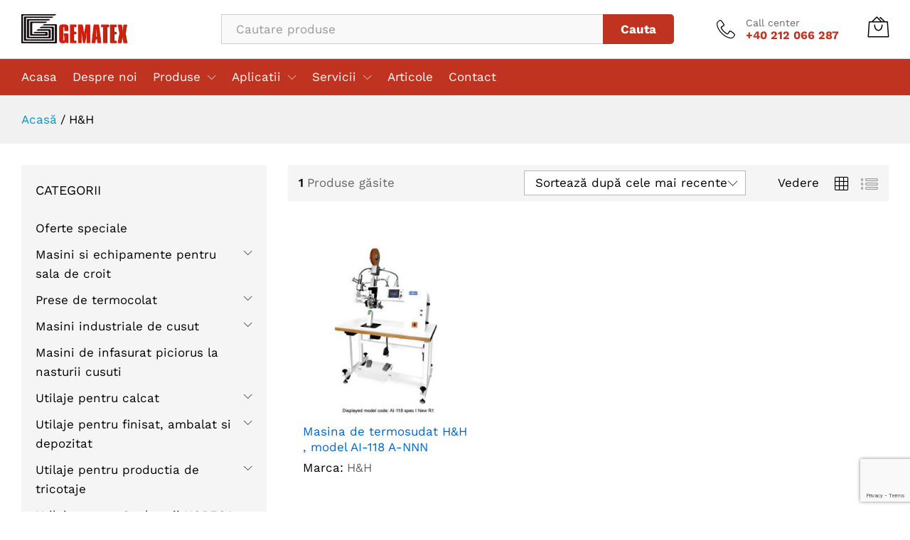

--- FILE ---
content_type: text/html; charset=UTF-8
request_url: https://www.gematex.ro/b/hh/
body_size: 20867
content:
<!DOCTYPE html>
<html lang="ro-RO">
<head><style>img.lazy{min-height:1px}</style><link href="https://www.gematex.ro/wp-content/plugins/w3-total-cache/pub/js/lazyload.min.js" as="script">
    <meta charset="UTF-8">
    <meta name="viewport" content="width=device-width, initial-scale=1">
    <link rel="pingback" href="https://www.gematex.ro/xmlrpc.php">

	<meta name='robots' content='index, follow, max-image-preview:large, max-snippet:-1, max-video-preview:-1' />

	<!-- This site is optimized with the Yoast SEO plugin v26.7 - https://yoast.com/wordpress/plugins/seo/ -->
	<title>Arhive H&amp;H - GEMATEX</title>
	<link rel="canonical" href="https://www.gematex.ro/b/hh/" />
	<meta property="og:locale" content="ro_RO" />
	<meta property="og:type" content="article" />
	<meta property="og:title" content="Arhive H&amp;H - GEMATEX" />
	<meta property="og:url" content="https://www.gematex.ro/b/hh/" />
	<meta property="og:site_name" content="GEMATEX" />
	<meta name="twitter:card" content="summary_large_image" />
	<script type="application/ld+json" class="yoast-schema-graph">{"@context":"https://schema.org","@graph":[{"@type":"CollectionPage","@id":"https://www.gematex.ro/b/hh/","url":"https://www.gematex.ro/b/hh/","name":"Arhive H&amp;H - GEMATEX","isPartOf":{"@id":"https://www.gematex.ro/#website"},"primaryImageOfPage":{"@id":"https://www.gematex.ro/b/hh/#primaryimage"},"image":{"@id":"https://www.gematex.ro/b/hh/#primaryimage"},"thumbnailUrl":"https://www.gematex.ro/wp-content/uploads/2021/05/HH-AI118.jpg","breadcrumb":{"@id":"https://www.gematex.ro/b/hh/#breadcrumb"},"inLanguage":"ro-RO"},{"@type":"ImageObject","inLanguage":"ro-RO","@id":"https://www.gematex.ro/b/hh/#primaryimage","url":"https://www.gematex.ro/wp-content/uploads/2021/05/HH-AI118.jpg","contentUrl":"https://www.gematex.ro/wp-content/uploads/2021/05/HH-AI118.jpg","width":512,"height":512},{"@type":"BreadcrumbList","@id":"https://www.gematex.ro/b/hh/#breadcrumb","itemListElement":[{"@type":"ListItem","position":1,"name":"Prima pagină","item":"https://www.gematex.ro/"},{"@type":"ListItem","position":2,"name":"H&amp;H"}]},{"@type":"WebSite","@id":"https://www.gematex.ro/#website","url":"https://www.gematex.ro/","name":"GEMATEX","description":"Masini, echipamente si consumabile pentru industria usoara","potentialAction":[{"@type":"SearchAction","target":{"@type":"EntryPoint","urlTemplate":"https://www.gematex.ro/?s={search_term_string}"},"query-input":{"@type":"PropertyValueSpecification","valueRequired":true,"valueName":"search_term_string"}}],"inLanguage":"ro-RO"}]}</script>
	<!-- / Yoast SEO plugin. -->


<link rel='dns-prefetch' href='//www.google.com' />
<link rel="alternate" type="application/rss+xml" title="GEMATEX &raquo; Flux" href="https://www.gematex.ro/feed/" />
<link rel="alternate" type="application/rss+xml" title="GEMATEX &raquo; Flux comentarii" href="https://www.gematex.ro/comments/feed/" />
<link rel="alternate" type="application/rss+xml" title="GEMATEX &raquo; Flux H&amp;H Marca" href="https://www.gematex.ro/b/hh/feed/" />
<style id='wp-img-auto-sizes-contain-inline-css' type='text/css'>
img:is([sizes=auto i],[sizes^="auto," i]){contain-intrinsic-size:3000px 1500px}
/*# sourceURL=wp-img-auto-sizes-contain-inline-css */
</style>
<style id='wp-emoji-styles-inline-css' type='text/css'>

	img.wp-smiley, img.emoji {
		display: inline !important;
		border: none !important;
		box-shadow: none !important;
		height: 1em !important;
		width: 1em !important;
		margin: 0 0.07em !important;
		vertical-align: -0.1em !important;
		background: none !important;
		padding: 0 !important;
	}
/*# sourceURL=wp-emoji-styles-inline-css */
</style>
<link rel='stylesheet' id='wp-block-library-css' href='https://www.gematex.ro/wp-includes/css/dist/block-library/style.min.css?ver=c8b18c3ec5916bba6d074be48cf23e89' type='text/css' media='all' />
<style id='wp-block-library-theme-inline-css' type='text/css'>
.wp-block-audio :where(figcaption){color:#555;font-size:13px;text-align:center}.is-dark-theme .wp-block-audio :where(figcaption){color:#ffffffa6}.wp-block-audio{margin:0 0 1em}.wp-block-code{border:1px solid #ccc;border-radius:4px;font-family:Menlo,Consolas,monaco,monospace;padding:.8em 1em}.wp-block-embed :where(figcaption){color:#555;font-size:13px;text-align:center}.is-dark-theme .wp-block-embed :where(figcaption){color:#ffffffa6}.wp-block-embed{margin:0 0 1em}.blocks-gallery-caption{color:#555;font-size:13px;text-align:center}.is-dark-theme .blocks-gallery-caption{color:#ffffffa6}:root :where(.wp-block-image figcaption){color:#555;font-size:13px;text-align:center}.is-dark-theme :root :where(.wp-block-image figcaption){color:#ffffffa6}.wp-block-image{margin:0 0 1em}.wp-block-pullquote{border-bottom:4px solid;border-top:4px solid;color:currentColor;margin-bottom:1.75em}.wp-block-pullquote :where(cite),.wp-block-pullquote :where(footer),.wp-block-pullquote__citation{color:currentColor;font-size:.8125em;font-style:normal;text-transform:uppercase}.wp-block-quote{border-left:.25em solid;margin:0 0 1.75em;padding-left:1em}.wp-block-quote cite,.wp-block-quote footer{color:currentColor;font-size:.8125em;font-style:normal;position:relative}.wp-block-quote:where(.has-text-align-right){border-left:none;border-right:.25em solid;padding-left:0;padding-right:1em}.wp-block-quote:where(.has-text-align-center){border:none;padding-left:0}.wp-block-quote.is-large,.wp-block-quote.is-style-large,.wp-block-quote:where(.is-style-plain){border:none}.wp-block-search .wp-block-search__label{font-weight:700}.wp-block-search__button{border:1px solid #ccc;padding:.375em .625em}:where(.wp-block-group.has-background){padding:1.25em 2.375em}.wp-block-separator.has-css-opacity{opacity:.4}.wp-block-separator{border:none;border-bottom:2px solid;margin-left:auto;margin-right:auto}.wp-block-separator.has-alpha-channel-opacity{opacity:1}.wp-block-separator:not(.is-style-wide):not(.is-style-dots){width:100px}.wp-block-separator.has-background:not(.is-style-dots){border-bottom:none;height:1px}.wp-block-separator.has-background:not(.is-style-wide):not(.is-style-dots){height:2px}.wp-block-table{margin:0 0 1em}.wp-block-table td,.wp-block-table th{word-break:normal}.wp-block-table :where(figcaption){color:#555;font-size:13px;text-align:center}.is-dark-theme .wp-block-table :where(figcaption){color:#ffffffa6}.wp-block-video :where(figcaption){color:#555;font-size:13px;text-align:center}.is-dark-theme .wp-block-video :where(figcaption){color:#ffffffa6}.wp-block-video{margin:0 0 1em}:root :where(.wp-block-template-part.has-background){margin-bottom:0;margin-top:0;padding:1.25em 2.375em}
/*# sourceURL=/wp-includes/css/dist/block-library/theme.min.css */
</style>
<style id='classic-theme-styles-inline-css' type='text/css'>
/*! This file is auto-generated */
.wp-block-button__link{color:#fff;background-color:#32373c;border-radius:9999px;box-shadow:none;text-decoration:none;padding:calc(.667em + 2px) calc(1.333em + 2px);font-size:1.125em}.wp-block-file__button{background:#32373c;color:#fff;text-decoration:none}
/*# sourceURL=/wp-includes/css/classic-themes.min.css */
</style>
<style id='global-styles-inline-css' type='text/css'>
:root{--wp--preset--aspect-ratio--square: 1;--wp--preset--aspect-ratio--4-3: 4/3;--wp--preset--aspect-ratio--3-4: 3/4;--wp--preset--aspect-ratio--3-2: 3/2;--wp--preset--aspect-ratio--2-3: 2/3;--wp--preset--aspect-ratio--16-9: 16/9;--wp--preset--aspect-ratio--9-16: 9/16;--wp--preset--color--black: #000000;--wp--preset--color--cyan-bluish-gray: #abb8c3;--wp--preset--color--white: #ffffff;--wp--preset--color--pale-pink: #f78da7;--wp--preset--color--vivid-red: #cf2e2e;--wp--preset--color--luminous-vivid-orange: #ff6900;--wp--preset--color--luminous-vivid-amber: #fcb900;--wp--preset--color--light-green-cyan: #7bdcb5;--wp--preset--color--vivid-green-cyan: #00d084;--wp--preset--color--pale-cyan-blue: #8ed1fc;--wp--preset--color--vivid-cyan-blue: #0693e3;--wp--preset--color--vivid-purple: #9b51e0;--wp--preset--gradient--vivid-cyan-blue-to-vivid-purple: linear-gradient(135deg,rgb(6,147,227) 0%,rgb(155,81,224) 100%);--wp--preset--gradient--light-green-cyan-to-vivid-green-cyan: linear-gradient(135deg,rgb(122,220,180) 0%,rgb(0,208,130) 100%);--wp--preset--gradient--luminous-vivid-amber-to-luminous-vivid-orange: linear-gradient(135deg,rgb(252,185,0) 0%,rgb(255,105,0) 100%);--wp--preset--gradient--luminous-vivid-orange-to-vivid-red: linear-gradient(135deg,rgb(255,105,0) 0%,rgb(207,46,46) 100%);--wp--preset--gradient--very-light-gray-to-cyan-bluish-gray: linear-gradient(135deg,rgb(238,238,238) 0%,rgb(169,184,195) 100%);--wp--preset--gradient--cool-to-warm-spectrum: linear-gradient(135deg,rgb(74,234,220) 0%,rgb(151,120,209) 20%,rgb(207,42,186) 40%,rgb(238,44,130) 60%,rgb(251,105,98) 80%,rgb(254,248,76) 100%);--wp--preset--gradient--blush-light-purple: linear-gradient(135deg,rgb(255,206,236) 0%,rgb(152,150,240) 100%);--wp--preset--gradient--blush-bordeaux: linear-gradient(135deg,rgb(254,205,165) 0%,rgb(254,45,45) 50%,rgb(107,0,62) 100%);--wp--preset--gradient--luminous-dusk: linear-gradient(135deg,rgb(255,203,112) 0%,rgb(199,81,192) 50%,rgb(65,88,208) 100%);--wp--preset--gradient--pale-ocean: linear-gradient(135deg,rgb(255,245,203) 0%,rgb(182,227,212) 50%,rgb(51,167,181) 100%);--wp--preset--gradient--electric-grass: linear-gradient(135deg,rgb(202,248,128) 0%,rgb(113,206,126) 100%);--wp--preset--gradient--midnight: linear-gradient(135deg,rgb(2,3,129) 0%,rgb(40,116,252) 100%);--wp--preset--font-size--small: 13px;--wp--preset--font-size--medium: 20px;--wp--preset--font-size--large: 36px;--wp--preset--font-size--x-large: 42px;--wp--preset--spacing--20: 0.44rem;--wp--preset--spacing--30: 0.67rem;--wp--preset--spacing--40: 1rem;--wp--preset--spacing--50: 1.5rem;--wp--preset--spacing--60: 2.25rem;--wp--preset--spacing--70: 3.38rem;--wp--preset--spacing--80: 5.06rem;--wp--preset--shadow--natural: 6px 6px 9px rgba(0, 0, 0, 0.2);--wp--preset--shadow--deep: 12px 12px 50px rgba(0, 0, 0, 0.4);--wp--preset--shadow--sharp: 6px 6px 0px rgba(0, 0, 0, 0.2);--wp--preset--shadow--outlined: 6px 6px 0px -3px rgb(255, 255, 255), 6px 6px rgb(0, 0, 0);--wp--preset--shadow--crisp: 6px 6px 0px rgb(0, 0, 0);}:where(.is-layout-flex){gap: 0.5em;}:where(.is-layout-grid){gap: 0.5em;}body .is-layout-flex{display: flex;}.is-layout-flex{flex-wrap: wrap;align-items: center;}.is-layout-flex > :is(*, div){margin: 0;}body .is-layout-grid{display: grid;}.is-layout-grid > :is(*, div){margin: 0;}:where(.wp-block-columns.is-layout-flex){gap: 2em;}:where(.wp-block-columns.is-layout-grid){gap: 2em;}:where(.wp-block-post-template.is-layout-flex){gap: 1.25em;}:where(.wp-block-post-template.is-layout-grid){gap: 1.25em;}.has-black-color{color: var(--wp--preset--color--black) !important;}.has-cyan-bluish-gray-color{color: var(--wp--preset--color--cyan-bluish-gray) !important;}.has-white-color{color: var(--wp--preset--color--white) !important;}.has-pale-pink-color{color: var(--wp--preset--color--pale-pink) !important;}.has-vivid-red-color{color: var(--wp--preset--color--vivid-red) !important;}.has-luminous-vivid-orange-color{color: var(--wp--preset--color--luminous-vivid-orange) !important;}.has-luminous-vivid-amber-color{color: var(--wp--preset--color--luminous-vivid-amber) !important;}.has-light-green-cyan-color{color: var(--wp--preset--color--light-green-cyan) !important;}.has-vivid-green-cyan-color{color: var(--wp--preset--color--vivid-green-cyan) !important;}.has-pale-cyan-blue-color{color: var(--wp--preset--color--pale-cyan-blue) !important;}.has-vivid-cyan-blue-color{color: var(--wp--preset--color--vivid-cyan-blue) !important;}.has-vivid-purple-color{color: var(--wp--preset--color--vivid-purple) !important;}.has-black-background-color{background-color: var(--wp--preset--color--black) !important;}.has-cyan-bluish-gray-background-color{background-color: var(--wp--preset--color--cyan-bluish-gray) !important;}.has-white-background-color{background-color: var(--wp--preset--color--white) !important;}.has-pale-pink-background-color{background-color: var(--wp--preset--color--pale-pink) !important;}.has-vivid-red-background-color{background-color: var(--wp--preset--color--vivid-red) !important;}.has-luminous-vivid-orange-background-color{background-color: var(--wp--preset--color--luminous-vivid-orange) !important;}.has-luminous-vivid-amber-background-color{background-color: var(--wp--preset--color--luminous-vivid-amber) !important;}.has-light-green-cyan-background-color{background-color: var(--wp--preset--color--light-green-cyan) !important;}.has-vivid-green-cyan-background-color{background-color: var(--wp--preset--color--vivid-green-cyan) !important;}.has-pale-cyan-blue-background-color{background-color: var(--wp--preset--color--pale-cyan-blue) !important;}.has-vivid-cyan-blue-background-color{background-color: var(--wp--preset--color--vivid-cyan-blue) !important;}.has-vivid-purple-background-color{background-color: var(--wp--preset--color--vivid-purple) !important;}.has-black-border-color{border-color: var(--wp--preset--color--black) !important;}.has-cyan-bluish-gray-border-color{border-color: var(--wp--preset--color--cyan-bluish-gray) !important;}.has-white-border-color{border-color: var(--wp--preset--color--white) !important;}.has-pale-pink-border-color{border-color: var(--wp--preset--color--pale-pink) !important;}.has-vivid-red-border-color{border-color: var(--wp--preset--color--vivid-red) !important;}.has-luminous-vivid-orange-border-color{border-color: var(--wp--preset--color--luminous-vivid-orange) !important;}.has-luminous-vivid-amber-border-color{border-color: var(--wp--preset--color--luminous-vivid-amber) !important;}.has-light-green-cyan-border-color{border-color: var(--wp--preset--color--light-green-cyan) !important;}.has-vivid-green-cyan-border-color{border-color: var(--wp--preset--color--vivid-green-cyan) !important;}.has-pale-cyan-blue-border-color{border-color: var(--wp--preset--color--pale-cyan-blue) !important;}.has-vivid-cyan-blue-border-color{border-color: var(--wp--preset--color--vivid-cyan-blue) !important;}.has-vivid-purple-border-color{border-color: var(--wp--preset--color--vivid-purple) !important;}.has-vivid-cyan-blue-to-vivid-purple-gradient-background{background: var(--wp--preset--gradient--vivid-cyan-blue-to-vivid-purple) !important;}.has-light-green-cyan-to-vivid-green-cyan-gradient-background{background: var(--wp--preset--gradient--light-green-cyan-to-vivid-green-cyan) !important;}.has-luminous-vivid-amber-to-luminous-vivid-orange-gradient-background{background: var(--wp--preset--gradient--luminous-vivid-amber-to-luminous-vivid-orange) !important;}.has-luminous-vivid-orange-to-vivid-red-gradient-background{background: var(--wp--preset--gradient--luminous-vivid-orange-to-vivid-red) !important;}.has-very-light-gray-to-cyan-bluish-gray-gradient-background{background: var(--wp--preset--gradient--very-light-gray-to-cyan-bluish-gray) !important;}.has-cool-to-warm-spectrum-gradient-background{background: var(--wp--preset--gradient--cool-to-warm-spectrum) !important;}.has-blush-light-purple-gradient-background{background: var(--wp--preset--gradient--blush-light-purple) !important;}.has-blush-bordeaux-gradient-background{background: var(--wp--preset--gradient--blush-bordeaux) !important;}.has-luminous-dusk-gradient-background{background: var(--wp--preset--gradient--luminous-dusk) !important;}.has-pale-ocean-gradient-background{background: var(--wp--preset--gradient--pale-ocean) !important;}.has-electric-grass-gradient-background{background: var(--wp--preset--gradient--electric-grass) !important;}.has-midnight-gradient-background{background: var(--wp--preset--gradient--midnight) !important;}.has-small-font-size{font-size: var(--wp--preset--font-size--small) !important;}.has-medium-font-size{font-size: var(--wp--preset--font-size--medium) !important;}.has-large-font-size{font-size: var(--wp--preset--font-size--large) !important;}.has-x-large-font-size{font-size: var(--wp--preset--font-size--x-large) !important;}
:where(.wp-block-post-template.is-layout-flex){gap: 1.25em;}:where(.wp-block-post-template.is-layout-grid){gap: 1.25em;}
:where(.wp-block-term-template.is-layout-flex){gap: 1.25em;}:where(.wp-block-term-template.is-layout-grid){gap: 1.25em;}
:where(.wp-block-columns.is-layout-flex){gap: 2em;}:where(.wp-block-columns.is-layout-grid){gap: 2em;}
:root :where(.wp-block-pullquote){font-size: 1.5em;line-height: 1.6;}
/*# sourceURL=global-styles-inline-css */
</style>
<link rel='stylesheet' id='contact-form-7-css' href='https://www.gematex.ro/wp-content/plugins/contact-form-7/includes/css/styles.css?ver=6.1.4' type='text/css' media='all' />
<link rel='stylesheet' id='woocommerce-general-css' href='https://www.gematex.ro/wp-content/plugins/woocommerce/assets/css/woocommerce.css?ver=10.4.3' type='text/css' media='all' />
<style id='woocommerce-inline-inline-css' type='text/css'>
.woocommerce form .form-row .required { visibility: visible; }
/*# sourceURL=woocommerce-inline-inline-css */
</style>
<link rel='stylesheet' id='brands-styles-css' href='https://www.gematex.ro/wp-content/plugins/woocommerce/assets/css/brands.css?ver=10.4.3' type='text/css' media='all' />
<link rel='stylesheet' id='martfury-fonts-css' href='https://fonts.googleapis.com/css?family=Work+Sans%3A300%2C400%2C500%2C600%2C700%7CLibre+Baskerville%3A400%2C700&#038;subset=latin%2Clatin-ext&#038;ver=20170801' type='text/css' media='all' />
<link rel='stylesheet' id='linearicons-css' href='https://www.gematex.ro/wp-content/themes/martfury/css/linearicons.min.css?ver=1.0.0' type='text/css' media='all' />
<link rel='stylesheet' id='ionicons-css' href='https://www.gematex.ro/wp-content/themes/martfury/css/ionicons.min.css?ver=2.0.0' type='text/css' media='all' />
<link rel='stylesheet' id='eleganticons-css' href='https://www.gematex.ro/wp-content/themes/martfury/css/eleganticons.min.css?ver=1.0.0' type='text/css' media='all' />
<link rel='stylesheet' id='font-awesome-css' href='https://www.gematex.ro/wp-content/plugins/elementor/assets/lib/font-awesome/css/font-awesome.min.css?ver=4.7.0' type='text/css' media='all' />
<link rel='stylesheet' id='bootstrap-css' href='https://www.gematex.ro/wp-content/themes/martfury/css/bootstrap.min.css?ver=3.3.7' type='text/css' media='all' />
<link rel='stylesheet' id='martfury-css' href='https://www.gematex.ro/wp-content/themes/martfury/style.css?ver=20200406' type='text/css' media='all' />
<style id='martfury-inline-css' type='text/css'>
.site-header .logo img  {height:42px; }	/* Color Scheme */

	/* Color */

	a:hover, 
	.primary-color, 
	.site-header .products-cats-menu .menu > li:hover > a, 
	.header-layout-3 .site-header .primary-nav > ul > li > a:hover, 
	.header-layout-6 .site-header .primary-nav > ul > li > a:hover, 
	.header-layout-6 .site-header .primary-nav > ul > li.current-menu-parent > a,.header-layout-6 .site-header .primary-nav > ul > li.current-menu-item > a,.header-layout-6 .site-header .primary-nav > ul > li.current-menu-ancestor > a, 
	.page-header .breadcrumbs, 
	.single-post-header .entry-metas a:hover, 
	.single-post-header.layout-2.has-bg .entry-metas a:hover, 
	.page-header-catalog .page-breadcrumbs a:hover, 
	.page-header-page .page-breadcrumbs a:hover, 
	.page-header-default .page-breadcrumbs a:hover, 
	.nav li li a:hover, 
	.blog-wapper .categories-links a:hover, 
	.blog-wapper .entry-title a:hover, 
	.blog-wapper .entry-meta a:hover, 
	.blog-wapper.sticky .entry-title:hover:before, 
	.single-post .entry-header .entry-metas a:hover, 
	.single-post .entry-format.format-quote blockquote cite a:hover, 
	.single-post .entry-footer .tags-links a:hover, 
	.single-post .post-navigation .nav-links a:hover, 
	.error-404 .page-content a, 
	.woocommerce ul.products li.product.product-category:hover .woocommerce-loop-category__title,.woocommerce ul.products li.product.product-category:hover .count, 
	.woocommerce ul.products li.product .mf-product-details-hover .sold-by-meta a:hover, 
	.woocommerce ul.products li.product .mf-product-details-hover .product-title, 
	.woocommerce ul.products li.product h2:hover a, 
	.woocommerce.shop-view-list .mf-shop-content ul.products li.product .mf-product-details h2 a:hover, 
	.woocommerce.shop-view-list .mf-shop-content ul.products li.product .mf-product-details .mf-product-price-box .yith-wcwl-add-to-wishlist .yith-wcwl-add-button > a:hover,
	.woocommerce.shop-view-list .mf-shop-content ul.products li.product .mf-product-details .mf-product-price-box .yith-wcwl-add-to-wishlist .yith-wcwl-wishlistaddedbrowse > a:hover,
	.woocommerce.shop-view-list .mf-shop-content ul.products li.product .mf-product-details .mf-product-price-box .yith-wcwl-add-to-wishlist .yith-wcwl-wishlistexistsbrowse > a:hover, 
	.woocommerce.shop-view-list .mf-shop-content ul.products li.product .mf-product-details .mf-product-price-box .compare-button .compare:hover, 
	.woocommerce-cart .woocommerce table.shop_table td.product-remove .mf-remove:hover, 
	.woocommerce-account .woocommerce .woocommerce-MyAccount-navigation ul li:not(.is-active) a:hover, 
	.woocommerce-account .woocommerce .woocommerce-Addresses .woocommerce-Address .woocommerce-Address-edit .edit:hover, 
	.catalog-sidebar .woocommerce-widget-layered-nav .woocommerce-widget-layered-nav-list .woocommerce-widget-layered-nav-list__item.chosen.show-swatch .swatch-label, 
	.catalog-sidebar .widget_rating_filter ul .wc-layered-nav-rating.chosen a:after, 
	.catalog-sidebar .widget_rating_filter ul .wc-layered-nav-rating.chosen.show-swatch .swatch-label, 
	.mf-catalog-topbar .widget .woocommerce-ordering li li .active, 
	.mf-catalog-topbar .woocommerce-widget-layered-nav .woocommerce-widget-layered-nav-list .woocommerce-widget-layered-nav-list__item.show-swatch.chosen .swatch-color:before, 
	.mf-catalog-topbar .catalog-filter-actived .remove-filter-actived, 
	.mf-products-top-carousel .carousel-header .cats-list li a:hover, 
	.mf-catalog-top-categories .top-categories-list .categories-list > li:hover > a, 
	.mf-catalog-top-categories .top-categories-grid .cats-list .parent-cat:hover, 
	.mf-catalog-top-categories .top-categories-grid .cats-list ul li.view-more a:hover, 
	.mf-other-categories .categories-list .cats-list .parent-cat:hover, 
	.dokan-dashboard .dokan-dashboard-wrap .dokan-table a:hover, 
	.dokan-widget-area .dokan-category-menu #cat-drop-stack > ul li.parent-cat-wrap a:hover, 
	.dokan-store.shop-view-list .seller-items ul.products li.product .mf-product-details h2 a:hover, 
	.dokan-store.shop-view-list .seller-items ul.products li.product .mf-product-details .mf-product-price-box .yith-wcwl-add-to-wishlist .yith-wcwl-add-button > a:hover,
	.dokan-store.shop-view-list .seller-items ul.products li.product .mf-product-details .mf-product-price-box .yith-wcwl-add-to-wishlist .yith-wcwl-wishlistaddedbrowse > a:hover,
	.dokan-store.shop-view-list .seller-items ul.products li.product .mf-product-details .mf-product-price-box .yith-wcwl-add-to-wishlist .yith-wcwl-wishlistexistsbrowse > a:hover, 
	.dokan-store.shop-view-list .seller-items ul.products li.product .mf-product-details .mf-product-price-box .compare-button .compare:hover,
	.comment-respond .logged-in-as a:hover, 
	.widget ul li a:hover, 
	.widget_product_tag_cloud a:hover, 
	.widget-language ul li a:hover, 
	.widget-language ul li.active a, 
	.widgets-area ul li.current-cat > a,.dokan-store-sidebar ul li.current-cat > a,.widgets-area ul li.chosen > a,.dokan-store-sidebar ul li.chosen > a,.widgets-area ul li.current-cat > .count,.dokan-store-sidebar ul li.current-cat > .count,.widgets-area ul li.chosen > .count,.dokan-store-sidebar ul li.chosen > .count, 
	.widgets-area ul li .children li.current-cat > a,.dokan-store-sidebar ul li .children li.current-cat > a, 
	.widgets-area .mf_widget_product_categories ul li .children li.current-cat > a,.dokan-store-sidebar .mf_widget_product_categories ul li .children li.current-cat > a, 
	.site-footer .footer-info .info-item i, 
	.mf-recently-products .recently-header .link:hover, 
	.martfury-icon-box.icon_position-top-center .box-icon, 
	.martfury-icon-box.icon_position-left .box-icon, 
	.martfury-icon-box .box-url:hover, 
	.martfury-icon-box-2 .box-item .box-icon, 
	.martfury-latest-post .extra-links a:hover, 
	.mf-image-box .box-title a:hover, 
	.martfury-counter .mf-icon,
	.martfury-counter-els .mf-icon, 
	.martfury-testimonial-slides .testimonial-info > i, 
	.martfury-faq_group .g-title, 
	.mf-products-of-category .cats-info .extra-links li a:hover, 
	.mf-products-of-category .cats-info .footer-link .link:hover, 
	.mf-products-of-category .products-box ul.products li.product .product-inner:hover .mf-product-content h2 a, 
	.mf-category-tabs .tabs-header ul li a.active, 
	.mf-category-tabs .tabs-header ul li a.active h2, 
	.mf-products-of-category-2 .cats-header .extra-links li a:hover, 
	.mf-products-of-category-2 .products-side .link:hover, 
	.mf-category-box .cat-header .extra-links li a:hover, 
	.mf-category-box .sub-categories .term-item:hover .term-name, 
	.mf-products-carousel .cat-header .cat-title a:hover, 
	.mf-products-carousel .cat-header .extra-links li a:hover, 
	.mf-product-deals-day ul.products li.product .sold-by-meta a:hover, 
	.mf-product-deals-day .header-link a:hover, 
	.mf-product-deals-carousel .product .entry-summary .product-title a:hover,
	.mf-products-grid .cat-header .tabs-nav li a:hover, .mf-products-grid .cat-header .tabs-nav li a.active,
	.martfury-testimonial-slides.nav-2 .slick-arrow:hover,
	.mf-products-grid .cat-header .link:hover,
	.mf-navigation-mobile .navigation-icon.active,
	.mf-catalog-sorting-mobile .woocommerce-ordering ul li a.active,
	.account-page-promotion .customer-login .tabs-nav a.active,
	.account-page-promotion .login-promotion .pro-list ul li i,
	.sticky-product-info-wapper.viewport .sc-product-info .sc-tabs li a.active ,
	.header-layout-8 .extras-menu .menu-item-hotline .hotline-content span,
	.header-layout-8 .site-header .primary-nav > ul > li > a:hover,
	.header-layout-8 .site-header .primary-nav > ul > li.current-menu-parent > a,
	.header-layout-8 .site-header .primary-nav > ul > li.current-menu-item > a,
	.header-layout-8 .site-header .primary-nav > ul > li.current-menu-ancestor > a,
	.mf-elementor-brand-images .images-list .b-title a:hover,
	.mf-elementor-banner-app .mc4wp-form .mc4wp-form-fields input[type="submit"] {
		color: #c13321;
	}

	/* Background Color */

	.btn-primary,.btn,
	.slick-dots li:hover button,.slick-dots li.slick-active button,
	#nprogress .bar,
	.mf-newsletter-popup .newletter-content .mc4wp-form input[type="submit"],
	.site-header .products-search .search-submit,
	.site-header .extras-menu > li > a .mini-item-counter,
	.header-department-bot .mr-extra-department .products-cats-menu:before,
	.header-layout-2 .site-header .main-menu,
	.header-layout-3 .site-header,
	.header-layout-3 .site-header .header-main,
	.header-layout-3 .site-header .products-cats-menu .menu > li:hover,
	.header-layout-4 .site-header,
	.header-layout-4 .site-header .header-main,
	.page-header-catalog .page-title,
	.single-post .post-password-form input[type=submit],
	.woocommerce a.button:not(.add_to_wishlist),.woocommerce button.button,.woocommerce input.button,.woocommerce #respond input#submit,
	.woocommerce a.button:hover,.woocommerce button.button:hover,.woocommerce input.button:hover,.woocommerce #respond input#submit:hover,
	.woocommerce a.button.alt:not(.add_to_wishlist),.woocommerce button.button.alt,.woocommerce input.button.alt:not(.add_to_wishlist),.woocommerce #respond input#submit.alt,
	.woocommerce a.button.alt:not(.add_to_wishlist):hover,.woocommerce button.button.alt:hover,.woocommerce input.button.alt:hover,.woocommerce #respond input#submit.alt:hover,
	
	.woocommerce ul.products li.product .mf-product-thumbnail .compare-button .compare:hover,
	.woocommerce ul.products li.product .mf-product-thumbnail .footer-button > a:hover,.woocommerce ul.products li.product .mf-product-thumbnail .footer-button .added_to_cart:hover,
	.woocommerce.shop-view-list ul.products:not(.slick-slider) li.product .mf-product-details .mf-product-price-box .button:not(.add_to_wishlist),
	.woocommerce.shop-view-list ul.products:not(.slick-slider) li.product .mf-product-details .mf-product-price-box .added_to_cart.wc-forward,
	.woocommerce div.product .wc-tabs-wrapper ul.tabs .tl-wc-tab,
	.woocommerce div.product form.cart .single_add_to_cart_button,
	.woocommerce nav.woocommerce-pagination ul li span.current,.woocommerce nav.woocommerce-pagination ul li a:hover,
	.woocommerce-cart .woocommerce table.cart .btn-shop,.woocommerce-cart .woocommerce table.checkout .btn-shop,
	.woocommerce-account .woocommerce .woocommerce-MyAccount-navigation ul li.is-active,
	.woocommerce-account .woocommerce .woocommerce-MyAccount-content .my_account_orders .leave_feedback,
	.mf-product-fbt .product-buttons .mf_add_to_cart_button,
	.mf-product-instagram .slick-slider .slick-dots li:hover button,.mf-product-instagram .slick-slider .slick-dots li.slick-active button,
	.dokan-dashboard .dokan-dashboard-wrap .dokan-btn,
	.dokan-widget-area .seller-form .dokan-btn,
	.dokan-widget-area .seller-form .dokan-btn:hover,
	.dokan-widget-area .dokan-store-contact .dokan-btn,
	.dokan-widget-area .dokan-store-contact .dokan-btn:hover,
	.dokan-store.shop-view-list .seller-items ul.products li.product .mf-product-details .mf-product-price-box .button:not(.add_to_wishlist),
	.dokan-store.shop-view-list .seller-items ul.products li.product .mf-product-details .mf-product-price-box .added_to_cart.wc-forward,
	.dokan-pagination-container ul.dokan-pagination li.active a,.dokan-pagination-container ul.dokan-pagination li a:hover,
	.dokan-seller-listing .store-footer .dokan-btn,
	.comment-respond .form-submit .submit,
	.widget .mc4wp-form input[type="submit"],
	.site-footer .footer-newsletter .newsletter-form .mc4wp-form-fields input[type="submit"],
	.mf-recently-products .product-list li .btn-secondary,
	.martfury-button.color-dark a,
	.martfury-button.color-white a,
	.martfury-journey ul a.active span,.martfury-journey ul a:hover span,
	.martfury-journey-els ul a.active span,.martfury-journey-els ul a:hover span,
	.martfury-member:after,
	.martfury-process .process-step:before,
	.martfury-newletter .mc4wp-form input[type="submit"],.woocommerce ul.products li.product .mf-product-thumbnail .yith-wcwl-add-to-wishlist .yith-wcwl-add-button > a:hover,.woocommerce ul.products li.product .mf-product-thumbnail .yith-wcwl-add-to-wishlist .yith-wcwl-wishlistaddedbrowse > a:hover,.woocommerce ul.products li.product .mf-product-thumbnail .yith-wcwl-add-to-wishlist .yith-wcwl-wishlistexistsbrowse > a:hover,
	.wpcf7 input[type="submit"],
	.mf-category-tabs .tabs-header ul li:after,
	.mf-product-deals-day ul.slick-dots li.slick-active button,
	.mf-product-deals-grid .cat-header,
	.woocommerce .tawc-deal .deal-progress .progress-value,
	.mf-products-list-carousel ul.slick-dots li.slick-active button,
	 .mf-banner-large .banner-price .link,
	 .mf-banner-medium.layout-2 .banner-content .link, 
	 .mf-banner-medium.layout-3 .banner-content .link, 
	 .mf-banner-medium.layout-4 .banner-content .link,
	 .mf-banner-small .box-price,
	 .mf-els-modal-mobile .search-wrapper,
	 .primary-mobile-nav .mobile-nav-header,
	 .mf-els-modal-mobile .mf-cart-mobile .mobile-cart-header,
	 .sticky-header.header-layout-3 .site-header.minimized .mobile-menu, 
	 .sticky-header.header-layout-4 .site-header.minimized .mobile-menu,
	 .wcfm-membership-wrapper #wcfm_membership_container input.wcfm_submit_button,
	  .wcfm-membership-wrapper #wcfm_membership_container input.wcfm_submit_button:hover,
	  .wcfmmp-store-page #wcfmmp-store .add_review button, .wcfmmp-store-page #wcfmmp-store .user_rated, .wcfmmp-store-page #wcfmmp-stores-wrap a.wcfmmp-visit-store,
	  .wcfmmp-store-page #wcfmmp-store .add_review button:hover, .wcfmmp-store-page #wcfmmp-store .user_rated:hover, .wcfmmp-store-page #wcfmmp-stores-wrap a.wcfmmp-visit-store:hover,
	  .aws-container .aws-search-form .aws-search-btn,
	  .aws-container .aws-search-form .aws-search-btn:hover,
	  .aws-search-result .aws_add_to_cart .aws_cart_button,
	  .aws-search-result .aws_add_to_cart .aws_cart_button:hover,
	  .mf-elementor-testimonial-slides-2 .slick-dots li.slick-active button,
	  .mf-elementor-banner-large-2 .price-box .banner-button,
	  .elementor-page .mf-products-tabs .slick-dots li.slick-active button,
	  .numeric-navigation .page-numbers.current,.numeric-navigation .page-numbers:hover{
		background-color: #c13321;
	}
	
	.widget_shopping_cart_content .woocommerce-mini-cart__buttons .checkout,
	 .header-layout-4 .topbar:not(.header-bar),
	 .header-layout-3 .topbar:not(.header-bar){
		background-color: #b22412;
	}

	/* Border Color */
	.slick-dots li button, 
	.woocommerce.shop-view-list .mf-shop-content ul.products li.product .mf-product-details .mf-product-price-box .compare-button .compare:hover:after, 
	.woocommerce div.product div.images .product-degree-images, 
	.woocommerce div.product div.images .flex-control-nav li:hover img, 
	.woocommerce div.product div.images .flex-control-nav li img.flex-active, 
	.woocommerce div.product .tawcvs-swatches .swatch.selected, 
	.woocommerce div.product .tawcvs-swatches .swatch.swatch-color.selected:after, 
	.catalog-sidebar .woocommerce-widget-layered-nav .woocommerce-widget-layered-nav-list .woocommerce-widget-layered-nav-list__item.chosen a:before, 
	.catalog-sidebar .woocommerce-widget-layered-nav .woocommerce-widget-layered-nav-list .woocommerce-widget-layered-nav-list__item.chosen.show-swatch .swatch-label, 
	.catalog-sidebar .widget_rating_filter ul .wc-layered-nav-rating.chosen a:before, 
	.catalog-sidebar .widget_rating_filter ul .wc-layered-nav-rating.chosen.show-swatch .swatch-label, 
	.mf-catalog-categories-4 .cat-item:hover, 
	.mf-catalog-top-categories .top-categories-list .categories-list .sub-categories, 
	.mf-catalog-top-categories .top-categories-grid .cats-list ul li.view-more a:hover, 
	.mf-product-instagram .slick-slider .slick-dots li button, 
	.mf-recently-products .recently-header .link:hover, 
	.mf-recently-products .product-list li a:hover, 
	.mf-image-box:hover, 
	.martfury-process .process-step .step, 
	.martfury-bubbles, 
	.mf-product-deals-carousel, 
	.mf-products-list-carousel ul.slick-dots li.slick-active button, 
	.mf-product-deals-grid ul.products,
	.dokan-dashboard input[type="submit"].dokan-btn-theme, .dokan-dashboard a.dokan-btn-theme, .dokan-dashboard .dokan-btn-theme,
	.header-layout-2 .site-header .main-menu,
	.mobile-version .mf-product-deals-carousel.woocommerce .product .woocommerce-product-gallery .flex-control-thumbs li img.flex-active,
	.account-page-promotion .customer-login .tabs-nav a:after,
	.mf-elementor-testimonial-slides-2 .slick-dots li.slick-active button,
	.mf-elementor-testimonial-slides-2 .slick-dots li:hover button {
		border-color: #c13321;
	}
	
	.mf-loading:before,
	.woocommerce .blockUI.blockOverlay:after,
	.mf-product-gallery-degree .mf-gallery-degree-spinner:before,
	.mf-vc-loading .mf-vc-loading--wrapper:before {
		  border-color: #c13321 #c13321 #c13321 transparent;
	}
	
	#nprogress .peg {  box-shadow: 0 0 10px #c13321, 0 0 5px #c13321;}
	
	blockquote {
		border-left-color:#c13321;
	}
	
	blockquote {
		border-right-color:#c13321;
	}
	
	.mf-product-deals-day .header-link a:hover{border-bottom-color: #c13321; }
	body{font-size: 17px;}.entry-content h6, .woocommerce div.product .woocommerce-tabs .panel h6{font-size: 17px;letter-spacing: 0px;}.site-header .primary-nav > ul > li > a, .site-header .products-cats-menu .menu > li > a{font-size: 17px;font-weight: 400;}.site-header .menu .is-mega-menu .dropdown-submenu .menu-item-mega > a{font-size: 17px;}.site-header .menu li li a{font-size: 17px;font-weight: 400;}.site-footer{font-size: 17px;font-weight: 400;}.site-footer .footer-widgets .widget .widget-title{font-size: 17px;}
/*# sourceURL=martfury-inline-css */
</style>
<link rel='stylesheet' id='martfury-child-style-css' href='https://www.gematex.ro/wp-content/themes/martfury-child/style.css?ver=c8b18c3ec5916bba6d074be48cf23e89' type='text/css' media='all' />
<link rel='stylesheet' id='wpb-get-a-quote-button-sweetalert2-css' href='https://www.gematex.ro/wp-content/plugins/get-a-quote-button-for-woocommerce/assets/css/sweetalert2.min.css?ver=1.7' type='text/css' media='all' />
<link rel='stylesheet' id='wpb-get-a-quote-button-styles-css' href='https://www.gematex.ro/wp-content/plugins/get-a-quote-button-for-woocommerce/assets/css/frontend.css?ver=1.7' type='text/css' media='all' />
<style id='wpb-get-a-quote-button-styles-inline-css' type='text/css'>

		.wpb-get-a-quote-button-btn-default,
		.wpb-gqf-form-style-true input[type=submit],
		.wpb-gqf-form-style-true input[type=button],
		.wpb-gqf-form-style-true input[type=submit],
		.wpb-gqf-form-style-true input[type=button]{
			color: #ffffff;
			background: #17a2b8;
		}
		.wpb-get-a-quote-button-btn-default:hover, .wpb-get-a-quote-button-btn-default:focus,
		.wpb-gqf-form-style-true input[type=submit]:hover, .wpb-gqf-form-style-true input[type=submit]:focus,
		.wpb-gqf-form-style-true input[type=button]:hover, .wpb-gqf-form-style-true input[type=button]:focus,
		.wpb-gqf-form-style-true input[type=submit]:hover,
		.wpb-gqf-form-style-true input[type=button]:hover,
		.wpb-gqf-form-style-true input[type=submit]:focus,
		.wpb-gqf-form-style-true input[type=button]:focus {
			color: #ffffff;
			background: #138496;
		}
/*# sourceURL=wpb-get-a-quote-button-styles-inline-css */
</style>
<script type="text/template" id="tmpl-variation-template">
	<div class="woocommerce-variation-description">{{{ data.variation.variation_description }}}</div>
	<div class="woocommerce-variation-price">{{{ data.variation.price_html }}}</div>
	<div class="woocommerce-variation-availability">{{{ data.variation.availability_html }}}</div>
</script>
<script type="text/template" id="tmpl-unavailable-variation-template">
	<p role="alert">Regret, acest produs nu este disponibil. Te rog alege altceva.</p>
</script>
<script type="text/javascript" src="https://www.gematex.ro/wp-includes/js/jquery/jquery.min.js?ver=3.7.1" id="jquery-core-js"></script>
<script type="text/javascript" src="https://www.gematex.ro/wp-includes/js/jquery/jquery-migrate.min.js?ver=3.4.1" id="jquery-migrate-js"></script>
<script type="text/javascript" src="https://www.gematex.ro/wp-content/plugins/woocommerce/assets/js/jquery-blockui/jquery.blockUI.min.js?ver=2.7.0-wc.10.4.3" id="wc-jquery-blockui-js" defer="defer" data-wp-strategy="defer"></script>
<script type="text/javascript" src="https://www.gematex.ro/wp-content/plugins/woocommerce/assets/js/js-cookie/js.cookie.min.js?ver=2.1.4-wc.10.4.3" id="wc-js-cookie-js" defer="defer" data-wp-strategy="defer"></script>
<script type="text/javascript" id="woocommerce-js-extra">
/* <![CDATA[ */
var woocommerce_params = {"ajax_url":"/wp-admin/admin-ajax.php","wc_ajax_url":"/?wc-ajax=%%endpoint%%","i18n_password_show":"Arat\u0103 parola","i18n_password_hide":"Ascunde parola"};
//# sourceURL=woocommerce-js-extra
/* ]]> */
</script>
<script type="text/javascript" src="https://www.gematex.ro/wp-content/plugins/woocommerce/assets/js/frontend/woocommerce.min.js?ver=10.4.3" id="woocommerce-js" defer="defer" data-wp-strategy="defer"></script>
<script type="text/javascript" src="https://www.gematex.ro/wp-includes/js/underscore.min.js?ver=1.13.7" id="underscore-js"></script>
<script type="text/javascript" id="wp-util-js-extra">
/* <![CDATA[ */
var _wpUtilSettings = {"ajax":{"url":"/wp-admin/admin-ajax.php"}};
//# sourceURL=wp-util-js-extra
/* ]]> */
</script>
<script type="text/javascript" src="https://www.gematex.ro/wp-includes/js/wp-util.min.js?ver=c8b18c3ec5916bba6d074be48cf23e89" id="wp-util-js"></script>
<script type="text/javascript" id="wc-add-to-cart-variation-js-extra">
/* <![CDATA[ */
var wc_add_to_cart_variation_params = {"wc_ajax_url":"/?wc-ajax=%%endpoint%%","i18n_no_matching_variations_text":"Regret, nu s-a potrivit niciun produs cu selec\u021bia ta. Te rog alege o alt\u0103 combina\u021bie.","i18n_make_a_selection_text":"Te rog selecteaz\u0103 c\u00e2teva op\u021biuni pentru produs \u00eenainte de a-l ad\u0103uga \u00een co\u0219ul t\u0103u.","i18n_unavailable_text":"Regret, acest produs nu este disponibil. Te rog alege altceva.","i18n_reset_alert_text":"Selec\u021bia ta a fost resetat\u0103. Te rog s\u0103 selectezi c\u00e2teva op\u021biuni pentru produse \u00eenainte de a ad\u0103uga acest produs \u00een co\u0219."};
//# sourceURL=wc-add-to-cart-variation-js-extra
/* ]]> */
</script>
<script type="text/javascript" src="https://www.gematex.ro/wp-content/plugins/woocommerce/assets/js/frontend/add-to-cart-variation.min.js?ver=10.4.3" id="wc-add-to-cart-variation-js" defer="defer" data-wp-strategy="defer"></script>
<script type="text/javascript" src="https://www.gematex.ro/wp-content/themes/martfury/js/plugins/waypoints.min.js?ver=2.0.2" id="waypoints-js"></script>
<link rel="https://api.w.org/" href="https://www.gematex.ro/wp-json/" /><link rel="EditURI" type="application/rsd+xml" title="RSD" href="https://www.gematex.ro/xmlrpc.php?rsd" />

	<noscript><style>.woocommerce-product-gallery{ opacity: 1 !important; }</style></noscript>
	<meta name="generator" content="Elementor 3.34.1; features: additional_custom_breakpoints; settings: css_print_method-external, google_font-enabled, font_display-auto">
			<style>
				.e-con.e-parent:nth-of-type(n+4):not(.e-lazyloaded):not(.e-no-lazyload),
				.e-con.e-parent:nth-of-type(n+4):not(.e-lazyloaded):not(.e-no-lazyload) * {
					background-image: none !important;
				}
				@media screen and (max-height: 1024px) {
					.e-con.e-parent:nth-of-type(n+3):not(.e-lazyloaded):not(.e-no-lazyload),
					.e-con.e-parent:nth-of-type(n+3):not(.e-lazyloaded):not(.e-no-lazyload) * {
						background-image: none !important;
					}
				}
				@media screen and (max-height: 640px) {
					.e-con.e-parent:nth-of-type(n+2):not(.e-lazyloaded):not(.e-no-lazyload),
					.e-con.e-parent:nth-of-type(n+2):not(.e-lazyloaded):not(.e-no-lazyload) * {
						background-image: none !important;
					}
				}
			</style>
					<style type="text/css" id="wp-custom-css">
			.header-layout-3 .site-header .header-bar {    background-color: transparent;}

.mini-cart-content, .mini-item-counter { display: none !important;
}

.site-header .extras-menu > li > a:after {
 display: none !important;
}		</style>
		<style id="kirki-inline-styles">/* vietnamese */
@font-face {
  font-family: 'Work Sans';
  font-style: normal;
  font-weight: 400;
  font-display: swap;
  src: url(https://www.gematex.ro/wp-content/fonts/work-sans/QGYsz_wNahGAdqQ43Rh_c6Dpp_k.woff2) format('woff2');
  unicode-range: U+0102-0103, U+0110-0111, U+0128-0129, U+0168-0169, U+01A0-01A1, U+01AF-01B0, U+0300-0301, U+0303-0304, U+0308-0309, U+0323, U+0329, U+1EA0-1EF9, U+20AB;
}
/* latin-ext */
@font-face {
  font-family: 'Work Sans';
  font-style: normal;
  font-weight: 400;
  font-display: swap;
  src: url(https://www.gematex.ro/wp-content/fonts/work-sans/QGYsz_wNahGAdqQ43Rh_cqDpp_k.woff2) format('woff2');
  unicode-range: U+0100-02BA, U+02BD-02C5, U+02C7-02CC, U+02CE-02D7, U+02DD-02FF, U+0304, U+0308, U+0329, U+1D00-1DBF, U+1E00-1E9F, U+1EF2-1EFF, U+2020, U+20A0-20AB, U+20AD-20C0, U+2113, U+2C60-2C7F, U+A720-A7FF;
}
/* latin */
@font-face {
  font-family: 'Work Sans';
  font-style: normal;
  font-weight: 400;
  font-display: swap;
  src: url(https://www.gematex.ro/wp-content/fonts/work-sans/QGYsz_wNahGAdqQ43Rh_fKDp.woff2) format('woff2');
  unicode-range: U+0000-00FF, U+0131, U+0152-0153, U+02BB-02BC, U+02C6, U+02DA, U+02DC, U+0304, U+0308, U+0329, U+2000-206F, U+20AC, U+2122, U+2191, U+2193, U+2212, U+2215, U+FEFF, U+FFFD;
}
/* vietnamese */
@font-face {
  font-family: 'Work Sans';
  font-style: normal;
  font-weight: 600;
  font-display: swap;
  src: url(https://www.gematex.ro/wp-content/fonts/work-sans/QGYsz_wNahGAdqQ43Rh_c6Dpp_k.woff2) format('woff2');
  unicode-range: U+0102-0103, U+0110-0111, U+0128-0129, U+0168-0169, U+01A0-01A1, U+01AF-01B0, U+0300-0301, U+0303-0304, U+0308-0309, U+0323, U+0329, U+1EA0-1EF9, U+20AB;
}
/* latin-ext */
@font-face {
  font-family: 'Work Sans';
  font-style: normal;
  font-weight: 600;
  font-display: swap;
  src: url(https://www.gematex.ro/wp-content/fonts/work-sans/QGYsz_wNahGAdqQ43Rh_cqDpp_k.woff2) format('woff2');
  unicode-range: U+0100-02BA, U+02BD-02C5, U+02C7-02CC, U+02CE-02D7, U+02DD-02FF, U+0304, U+0308, U+0329, U+1D00-1DBF, U+1E00-1E9F, U+1EF2-1EFF, U+2020, U+20A0-20AB, U+20AD-20C0, U+2113, U+2C60-2C7F, U+A720-A7FF;
}
/* latin */
@font-face {
  font-family: 'Work Sans';
  font-style: normal;
  font-weight: 600;
  font-display: swap;
  src: url(https://www.gematex.ro/wp-content/fonts/work-sans/QGYsz_wNahGAdqQ43Rh_fKDp.woff2) format('woff2');
  unicode-range: U+0000-00FF, U+0131, U+0152-0153, U+02BB-02BC, U+02C6, U+02DA, U+02DC, U+0304, U+0308, U+0329, U+2000-206F, U+20AC, U+2122, U+2191, U+2193, U+2212, U+2215, U+FEFF, U+FFFD;
}
/* vietnamese */
@font-face {
  font-family: 'Work Sans';
  font-style: normal;
  font-weight: 700;
  font-display: swap;
  src: url(https://www.gematex.ro/wp-content/fonts/work-sans/QGYsz_wNahGAdqQ43Rh_c6Dpp_k.woff2) format('woff2');
  unicode-range: U+0102-0103, U+0110-0111, U+0128-0129, U+0168-0169, U+01A0-01A1, U+01AF-01B0, U+0300-0301, U+0303-0304, U+0308-0309, U+0323, U+0329, U+1EA0-1EF9, U+20AB;
}
/* latin-ext */
@font-face {
  font-family: 'Work Sans';
  font-style: normal;
  font-weight: 700;
  font-display: swap;
  src: url(https://www.gematex.ro/wp-content/fonts/work-sans/QGYsz_wNahGAdqQ43Rh_cqDpp_k.woff2) format('woff2');
  unicode-range: U+0100-02BA, U+02BD-02C5, U+02C7-02CC, U+02CE-02D7, U+02DD-02FF, U+0304, U+0308, U+0329, U+1D00-1DBF, U+1E00-1E9F, U+1EF2-1EFF, U+2020, U+20A0-20AB, U+20AD-20C0, U+2113, U+2C60-2C7F, U+A720-A7FF;
}
/* latin */
@font-face {
  font-family: 'Work Sans';
  font-style: normal;
  font-weight: 700;
  font-display: swap;
  src: url(https://www.gematex.ro/wp-content/fonts/work-sans/QGYsz_wNahGAdqQ43Rh_fKDp.woff2) format('woff2');
  unicode-range: U+0000-00FF, U+0131, U+0152-0153, U+02BB-02BC, U+02C6, U+02DA, U+02DC, U+0304, U+0308, U+0329, U+2000-206F, U+20AC, U+2122, U+2191, U+2193, U+2212, U+2215, U+FEFF, U+FFFD;
}/* vietnamese */
@font-face {
  font-family: 'Work Sans';
  font-style: normal;
  font-weight: 400;
  font-display: swap;
  src: url(https://www.gematex.ro/wp-content/fonts/work-sans/QGYsz_wNahGAdqQ43Rh_c6Dpp_k.woff2) format('woff2');
  unicode-range: U+0102-0103, U+0110-0111, U+0128-0129, U+0168-0169, U+01A0-01A1, U+01AF-01B0, U+0300-0301, U+0303-0304, U+0308-0309, U+0323, U+0329, U+1EA0-1EF9, U+20AB;
}
/* latin-ext */
@font-face {
  font-family: 'Work Sans';
  font-style: normal;
  font-weight: 400;
  font-display: swap;
  src: url(https://www.gematex.ro/wp-content/fonts/work-sans/QGYsz_wNahGAdqQ43Rh_cqDpp_k.woff2) format('woff2');
  unicode-range: U+0100-02BA, U+02BD-02C5, U+02C7-02CC, U+02CE-02D7, U+02DD-02FF, U+0304, U+0308, U+0329, U+1D00-1DBF, U+1E00-1E9F, U+1EF2-1EFF, U+2020, U+20A0-20AB, U+20AD-20C0, U+2113, U+2C60-2C7F, U+A720-A7FF;
}
/* latin */
@font-face {
  font-family: 'Work Sans';
  font-style: normal;
  font-weight: 400;
  font-display: swap;
  src: url(https://www.gematex.ro/wp-content/fonts/work-sans/QGYsz_wNahGAdqQ43Rh_fKDp.woff2) format('woff2');
  unicode-range: U+0000-00FF, U+0131, U+0152-0153, U+02BB-02BC, U+02C6, U+02DA, U+02DC, U+0304, U+0308, U+0329, U+2000-206F, U+20AC, U+2122, U+2191, U+2193, U+2212, U+2215, U+FEFF, U+FFFD;
}
/* vietnamese */
@font-face {
  font-family: 'Work Sans';
  font-style: normal;
  font-weight: 600;
  font-display: swap;
  src: url(https://www.gematex.ro/wp-content/fonts/work-sans/QGYsz_wNahGAdqQ43Rh_c6Dpp_k.woff2) format('woff2');
  unicode-range: U+0102-0103, U+0110-0111, U+0128-0129, U+0168-0169, U+01A0-01A1, U+01AF-01B0, U+0300-0301, U+0303-0304, U+0308-0309, U+0323, U+0329, U+1EA0-1EF9, U+20AB;
}
/* latin-ext */
@font-face {
  font-family: 'Work Sans';
  font-style: normal;
  font-weight: 600;
  font-display: swap;
  src: url(https://www.gematex.ro/wp-content/fonts/work-sans/QGYsz_wNahGAdqQ43Rh_cqDpp_k.woff2) format('woff2');
  unicode-range: U+0100-02BA, U+02BD-02C5, U+02C7-02CC, U+02CE-02D7, U+02DD-02FF, U+0304, U+0308, U+0329, U+1D00-1DBF, U+1E00-1E9F, U+1EF2-1EFF, U+2020, U+20A0-20AB, U+20AD-20C0, U+2113, U+2C60-2C7F, U+A720-A7FF;
}
/* latin */
@font-face {
  font-family: 'Work Sans';
  font-style: normal;
  font-weight: 600;
  font-display: swap;
  src: url(https://www.gematex.ro/wp-content/fonts/work-sans/QGYsz_wNahGAdqQ43Rh_fKDp.woff2) format('woff2');
  unicode-range: U+0000-00FF, U+0131, U+0152-0153, U+02BB-02BC, U+02C6, U+02DA, U+02DC, U+0304, U+0308, U+0329, U+2000-206F, U+20AC, U+2122, U+2191, U+2193, U+2212, U+2215, U+FEFF, U+FFFD;
}
/* vietnamese */
@font-face {
  font-family: 'Work Sans';
  font-style: normal;
  font-weight: 700;
  font-display: swap;
  src: url(https://www.gematex.ro/wp-content/fonts/work-sans/QGYsz_wNahGAdqQ43Rh_c6Dpp_k.woff2) format('woff2');
  unicode-range: U+0102-0103, U+0110-0111, U+0128-0129, U+0168-0169, U+01A0-01A1, U+01AF-01B0, U+0300-0301, U+0303-0304, U+0308-0309, U+0323, U+0329, U+1EA0-1EF9, U+20AB;
}
/* latin-ext */
@font-face {
  font-family: 'Work Sans';
  font-style: normal;
  font-weight: 700;
  font-display: swap;
  src: url(https://www.gematex.ro/wp-content/fonts/work-sans/QGYsz_wNahGAdqQ43Rh_cqDpp_k.woff2) format('woff2');
  unicode-range: U+0100-02BA, U+02BD-02C5, U+02C7-02CC, U+02CE-02D7, U+02DD-02FF, U+0304, U+0308, U+0329, U+1D00-1DBF, U+1E00-1E9F, U+1EF2-1EFF, U+2020, U+20A0-20AB, U+20AD-20C0, U+2113, U+2C60-2C7F, U+A720-A7FF;
}
/* latin */
@font-face {
  font-family: 'Work Sans';
  font-style: normal;
  font-weight: 700;
  font-display: swap;
  src: url(https://www.gematex.ro/wp-content/fonts/work-sans/QGYsz_wNahGAdqQ43Rh_fKDp.woff2) format('woff2');
  unicode-range: U+0000-00FF, U+0131, U+0152-0153, U+02BB-02BC, U+02C6, U+02DA, U+02DC, U+0304, U+0308, U+0329, U+2000-206F, U+20AC, U+2122, U+2191, U+2193, U+2212, U+2215, U+FEFF, U+FFFD;
}/* vietnamese */
@font-face {
  font-family: 'Work Sans';
  font-style: normal;
  font-weight: 400;
  font-display: swap;
  src: url(https://www.gematex.ro/wp-content/fonts/work-sans/QGYsz_wNahGAdqQ43Rh_c6Dpp_k.woff2) format('woff2');
  unicode-range: U+0102-0103, U+0110-0111, U+0128-0129, U+0168-0169, U+01A0-01A1, U+01AF-01B0, U+0300-0301, U+0303-0304, U+0308-0309, U+0323, U+0329, U+1EA0-1EF9, U+20AB;
}
/* latin-ext */
@font-face {
  font-family: 'Work Sans';
  font-style: normal;
  font-weight: 400;
  font-display: swap;
  src: url(https://www.gematex.ro/wp-content/fonts/work-sans/QGYsz_wNahGAdqQ43Rh_cqDpp_k.woff2) format('woff2');
  unicode-range: U+0100-02BA, U+02BD-02C5, U+02C7-02CC, U+02CE-02D7, U+02DD-02FF, U+0304, U+0308, U+0329, U+1D00-1DBF, U+1E00-1E9F, U+1EF2-1EFF, U+2020, U+20A0-20AB, U+20AD-20C0, U+2113, U+2C60-2C7F, U+A720-A7FF;
}
/* latin */
@font-face {
  font-family: 'Work Sans';
  font-style: normal;
  font-weight: 400;
  font-display: swap;
  src: url(https://www.gematex.ro/wp-content/fonts/work-sans/QGYsz_wNahGAdqQ43Rh_fKDp.woff2) format('woff2');
  unicode-range: U+0000-00FF, U+0131, U+0152-0153, U+02BB-02BC, U+02C6, U+02DA, U+02DC, U+0304, U+0308, U+0329, U+2000-206F, U+20AC, U+2122, U+2191, U+2193, U+2212, U+2215, U+FEFF, U+FFFD;
}
/* vietnamese */
@font-face {
  font-family: 'Work Sans';
  font-style: normal;
  font-weight: 600;
  font-display: swap;
  src: url(https://www.gematex.ro/wp-content/fonts/work-sans/QGYsz_wNahGAdqQ43Rh_c6Dpp_k.woff2) format('woff2');
  unicode-range: U+0102-0103, U+0110-0111, U+0128-0129, U+0168-0169, U+01A0-01A1, U+01AF-01B0, U+0300-0301, U+0303-0304, U+0308-0309, U+0323, U+0329, U+1EA0-1EF9, U+20AB;
}
/* latin-ext */
@font-face {
  font-family: 'Work Sans';
  font-style: normal;
  font-weight: 600;
  font-display: swap;
  src: url(https://www.gematex.ro/wp-content/fonts/work-sans/QGYsz_wNahGAdqQ43Rh_cqDpp_k.woff2) format('woff2');
  unicode-range: U+0100-02BA, U+02BD-02C5, U+02C7-02CC, U+02CE-02D7, U+02DD-02FF, U+0304, U+0308, U+0329, U+1D00-1DBF, U+1E00-1E9F, U+1EF2-1EFF, U+2020, U+20A0-20AB, U+20AD-20C0, U+2113, U+2C60-2C7F, U+A720-A7FF;
}
/* latin */
@font-face {
  font-family: 'Work Sans';
  font-style: normal;
  font-weight: 600;
  font-display: swap;
  src: url(https://www.gematex.ro/wp-content/fonts/work-sans/QGYsz_wNahGAdqQ43Rh_fKDp.woff2) format('woff2');
  unicode-range: U+0000-00FF, U+0131, U+0152-0153, U+02BB-02BC, U+02C6, U+02DA, U+02DC, U+0304, U+0308, U+0329, U+2000-206F, U+20AC, U+2122, U+2191, U+2193, U+2212, U+2215, U+FEFF, U+FFFD;
}
/* vietnamese */
@font-face {
  font-family: 'Work Sans';
  font-style: normal;
  font-weight: 700;
  font-display: swap;
  src: url(https://www.gematex.ro/wp-content/fonts/work-sans/QGYsz_wNahGAdqQ43Rh_c6Dpp_k.woff2) format('woff2');
  unicode-range: U+0102-0103, U+0110-0111, U+0128-0129, U+0168-0169, U+01A0-01A1, U+01AF-01B0, U+0300-0301, U+0303-0304, U+0308-0309, U+0323, U+0329, U+1EA0-1EF9, U+20AB;
}
/* latin-ext */
@font-face {
  font-family: 'Work Sans';
  font-style: normal;
  font-weight: 700;
  font-display: swap;
  src: url(https://www.gematex.ro/wp-content/fonts/work-sans/QGYsz_wNahGAdqQ43Rh_cqDpp_k.woff2) format('woff2');
  unicode-range: U+0100-02BA, U+02BD-02C5, U+02C7-02CC, U+02CE-02D7, U+02DD-02FF, U+0304, U+0308, U+0329, U+1D00-1DBF, U+1E00-1E9F, U+1EF2-1EFF, U+2020, U+20A0-20AB, U+20AD-20C0, U+2113, U+2C60-2C7F, U+A720-A7FF;
}
/* latin */
@font-face {
  font-family: 'Work Sans';
  font-style: normal;
  font-weight: 700;
  font-display: swap;
  src: url(https://www.gematex.ro/wp-content/fonts/work-sans/QGYsz_wNahGAdqQ43Rh_fKDp.woff2) format('woff2');
  unicode-range: U+0000-00FF, U+0131, U+0152-0153, U+02BB-02BC, U+02C6, U+02DA, U+02DC, U+0304, U+0308, U+0329, U+2000-206F, U+20AC, U+2122, U+2191, U+2193, U+2212, U+2215, U+FEFF, U+FFFD;
}</style>	<!-- Global site tag (gtag.js) - Google Analytics -->
<script async src="https://www.googletagmanager.com/gtag/js?id=G-YT6YX1N8D9"></script>
<script>
  window.dataLayer = window.dataLayer || [];
  function gtag(){dataLayer.push(arguments);}
  gtag('js', new Date());

  gtag('config', 'G-YT6YX1N8D9');
</script>

</head>

<body class="archive tax-product_brand term-hh term-169 wp-embed-responsive wp-theme-martfury wp-child-theme-martfury-child theme-martfury woocommerce woocommerce-page woocommerce-no-js header-layout-8 mf-catalog-page sidebar-content mf-catalog-layout-10 shop-view-grid catalog-ajax-filter catalog-filter-mobile navigation-type-numbers catalog-full-width mf-light-skin header-no-department elementor-columns-no-space elementor-default elementor-kit-13">

<div id="page" class="hfeed site">
			        <header id="site-header" class="site-header header-department-top">
			
<div class="header-main-wapper">
    <div class="header-main">
        <div class="martfury-container">
            <div class="row header-row">
                <div class="header-logo col-lg-3 col-md-6 col-sm-6 col-xs-6 hide-department">
                    <div class="d-logo">
						    <div class="logo">
        <a href="https://www.gematex.ro/">
            <img class="site-logo lazy" alt="GEMATEX"
                 src="data:image/svg+xml,%3Csvg%20xmlns='http://www.w3.org/2000/svg'%20viewBox='0%200%201%201'%3E%3C/svg%3E" data-src="https://www.gematex.ro/wp-content/uploads/2020/11/gematex.png"/>
			        </a>
    </div>
<p class="site-title"><a href="https://www.gematex.ro/" rel="home">GEMATEX</a></p>    <h2 class="site-description">Masini, echipamente si consumabile pentru industria usoara</h2>

                    </div>

                    <div class="d-department hidden-xs hidden-sm ">
						                    </div>

                </div>
                <div class="header-extras col-lg-9 col-md-6 col-sm-6 col-xs-6">
					<div class="product-extra-search">
                <form class="products-search" method="get" action="https://www.gematex.ro/">
                <div class="psearch-content">
                    <div class="product-cat"><div class="product-cat-label no-cats">Toate</div> </div>
                    <div class="search-wrapper">
                        <input type="text" name="s"  class="search-field" autocomplete="off" placeholder="Cautare produse">
                        
                        <div class="search-results woocommerce"></div>
                    </div>
                    <button type="submit" class="search-submit">Cauta</button>
                </div>
            </form> 
            </div>                    <ul class="extras-menu">
						<li class="extra-menu-item menu-item-hotline">
                
				<i class="icon-telephone extra-icon"></i>
				<span class="hotline-content">
					<label>Call center</label>
					<span>+40 212 066 287</span>
				</span>
				
		    </li><li class="extra-menu-item menu-item-cart mini-cart woocommerce">
				<a class="cart-contents" id="icon-cart-contents" href="https://www.gematex.ro/cart/">
					<i class="icon-bag2 extra-icon"></i>
					<span class="mini-item-counter">
						0
					</span>
				</a>
				<div class="mini-cart-content">
				<span class="tl-arrow-menu"></span>
					<div class="widget_shopping_cart_content">

    <p class="woocommerce-mini-cart__empty-message">Nu există produse în coș.</p>


</div>
				</div>
			</li>                    </ul>
                </div>
            </div>
        </div>
    </div>
</div>
<div class="main-menu hidden-xs hidden-sm">
    <div class="martfury-container">
        <div class="row">
            <div class="col-md-12 col-sm-12">
                <div class="col-header-menu">
					        <div class="primary-nav nav">
			<ul id="menu-meniu-v2" class="menu"><li class="menu-item menu-item-type-post_type menu-item-object-page menu-item-home menu-item-4959"><a href="https://www.gematex.ro/">Acasa</a></li>
<li class="menu-item menu-item-type-post_type menu-item-object-page menu-item-4960"><a href="https://www.gematex.ro/despre-noi/">Despre noi</a></li>
<li class="menu-item menu-item-type-custom menu-item-object-custom menu-item-has-children menu-item-5152 dropdown hasmenu"><a href="/produse/" class="dropdown-toggle" role="button" data-toggle="dropdown" aria-haspopup="true" aria-expanded="false">Produse</a>
<ul class="dropdown-submenu">
	<li class="menu-item menu-item-type-custom menu-item-object-custom menu-item-5120"><a href="/c/masini-si-echipamente-pentru-sala-de-croit/">Masini si echipamente pentru sala de croit</a></li>
	<li class="menu-item menu-item-type-custom menu-item-object-custom menu-item-5121"><a href="/c/prese-de-termocolat/">Prese de termocolat</a></li>
	<li class="menu-item menu-item-type-custom menu-item-object-custom menu-item-5122"><a href="/c/masini-industriale-de-cusut/">Masini industriale de cusut</a></li>
	<li class="menu-item menu-item-type-custom menu-item-object-custom menu-item-5123"><a href="/c/utilaje-pentru-calcat/">Utilaje pentru calcat</a></li>
	<li class="menu-item menu-item-type-custom menu-item-object-custom menu-item-5124"><a href="/c/utilaje-pentru-finisat-ambalat-si-depozitat/">Utilaje pentru finisat, ambalat si depozitat</a></li>
	<li class="menu-item menu-item-type-custom menu-item-object-custom menu-item-6009"><a href="/c/masini-de-infasurat-piciorus-la-nasturii-cusuti/">Masini de infasurat piciorus la nasturii cusuti</a></li>
	<li class="menu-item menu-item-type-custom menu-item-object-custom menu-item-5125"><a href="/c/utilitati/">Utilitati</a></li>
	<li class="menu-item menu-item-type-custom menu-item-object-custom menu-item-5126"><a href="/c/utilaje-pentru-productia-de-tricotaje/">Utilaje pentru productia de tricotaje</a></li>
	<li class="menu-item menu-item-type-custom menu-item-object-custom menu-item-5127"><a href="/c/utilaje-pentru-spalatorii-horeca/">Utilaje pentru Spalatorii HORECA</a></li>
	<li class="menu-item menu-item-type-custom menu-item-object-custom menu-item-5128"><a href="/c/solutii-pentru-productia-de-masti-si-alte-dispositive-medicale/">Solutii pentru productia de masti si alte dispositive medicale</a></li>
	<li class="menu-item menu-item-type-custom menu-item-object-custom menu-item-5129"><a href="/c/utilaje-second-hand/">Utilaje Second Hand</a></li>
	<li class="menu-item menu-item-type-custom menu-item-object-custom menu-item-5130"><a href="/c/piese-de-schimb-accesorii-si-consumabile/">Piese de schimb, accesorii si consumabile</a></li>

</ul>
</li>
<li class="menu-item menu-item-type-custom menu-item-object-custom menu-item-has-children menu-item-5153 dropdown hasmenu"><a href="/aplicatii/" class="dropdown-toggle" role="button" data-toggle="dropdown" aria-haspopup="true" aria-expanded="false">Aplicatii</a>
<ul class="dropdown-submenu">
	<li class="menu-item menu-item-type-custom menu-item-object-custom menu-item-4991"><a href="/t/sacouri/">Sacouri</a></li>
	<li class="menu-item menu-item-type-custom menu-item-object-custom menu-item-4992"><a href="/t/pantaloni/">Pantaloni</a></li>
	<li class="menu-item menu-item-type-custom menu-item-object-custom menu-item-4993"><a href="/t/camasi/">Camasi</a></li>
	<li class="menu-item menu-item-type-custom menu-item-object-custom menu-item-5349"><a href="https://www.gematex.ro/t/industriale/">Industriale</a></li>
	<li class="menu-item menu-item-type-custom menu-item-object-custom menu-item-4994"><a href="/t/tricotaje/">Tricotaje</a></li>
	<li class="menu-item menu-item-type-custom menu-item-object-custom menu-item-4995"><a href="/t/dispozitive-medicale/">Dispozitive medicale</a></li>

</ul>
</li>
<li class="menu-item menu-item-type-post_type menu-item-object-page menu-item-has-children menu-item-4963 dropdown hasmenu"><a href="https://www.gematex.ro/servicii/" class="dropdown-toggle" role="button" data-toggle="dropdown" aria-haspopup="true" aria-expanded="false">Servicii</a>
<ul class="dropdown-submenu">
	<li class="menu-item menu-item-type-custom menu-item-object-custom menu-item-4996"><a href="/servicii/">Servicii de consultanta</a></li>
	<li class="menu-item menu-item-type-custom menu-item-object-custom menu-item-4997"><a href="/servicii/">Servicii de proiectare</a></li>
	<li class="menu-item menu-item-type-custom menu-item-object-custom menu-item-4998"><a href="/servicii/">Montaj, scolarizare si intretinere</a></li>
	<li class="menu-item menu-item-type-custom menu-item-object-custom menu-item-4999"><a href="/servicii/">Transport de marfuri</a></li>

</ul>
</li>
<li class="menu-item menu-item-type-custom menu-item-object-custom menu-item-5089"><a href="/blog/">Articole</a></li>
<li class="menu-item menu-item-type-post_type menu-item-object-page menu-item-4964"><a href="https://www.gematex.ro/contact/">Contact</a></li>
</ul>        </div>
							                </div>
            </div>
        </div>
    </div>
</div>
<div class="mobile-menu hidden-lg hidden-md">
    <div class="container">
        <div class="mobile-menu-row">
            <a class="mf-toggle-menu" id="mf-toggle-menu" href="#">
                <i class="icon-menu"></i>
            </a>
			<div class="product-extra-search">
                <form class="products-search" method="get" action="https://www.gematex.ro/">
                <div class="psearch-content">
                    <div class="product-cat"><div class="product-cat-label no-cats">Toate</div> </div>
                    <div class="search-wrapper">
                        <input type="text" name="s"  class="search-field" autocomplete="off" placeholder="Cautare produse">
                        
                        <div class="search-results woocommerce"></div>
                    </div>
                    <button type="submit" class="search-submit">Cauta</button>
                </div>
            </form> 
            </div>        </div>
    </div>
</div>        </header>
		
<div class="page-header page-header-catalog">
		        <div class="page-breadcrumbs">
            <div class="martfury-container">
				        <ul class="breadcrumbs">
			<li itemprop="itemListElement" itemscope itemtype="http://schema.org/ListItem">
				<a class="home" href="https://www.gematex.ro" itemprop="item"><span itemprop="name">Acasă </span></a>
			</li><span class="sep">/</span>
		 <li itemprop="itemListElement" itemscope itemtype="http://schema.org/ListItem">
			<span itemprop="item"><span itemprop="name">H&amp;H</span></span>
		</li>
	        </ul>
		            </div>
        </div>
	</div>
    <div id="content" class="site-content">
		<div class="martfury-container"><div class="row"><div id="primary" class="content-area col-md-9 col-sm-12 col-xs-12">
<header class="woocommerce-products-header">
	
	</header>
<div class="woocommerce-notices-wrapper"></div>            <div id="mf-catalog-toolbar" class="shop-toolbar multiple">
				<div class="products-found"><strong>1</strong>Produse găsite</div> <div class="shop-view"><span>Vedere</span><a href="#" class="grid-view mf-shop-view current" data-view="grid"><i class="icon-grid"></i></a><a href="#" class="list-view mf-shop-view " data-view="list"><i class="icon-list4"></i></a></div> <a href="#" class="mf-filter-mobile" id="mf-filter-mobile"><i class="icon-equalizer"></i><span>Filtru</span></a> <ul class="woocommerce-ordering">
	<li class="current"><span> Sortează după cele mai recente</span>
		<ul>
			<li><a href="https://www.gematex.ro/b/hh/?orderby=popularity" class="">Sortează după popularitatea vânzărilor</a></li><li><a href="https://www.gematex.ro/b/hh/?orderby=date" class="active">Sortează după cele mai recente</a></li><li><a href="https://www.gematex.ro/b/hh/?orderby=price" class="">Sortează după preț: de la mic la mare</a></li><li><a href="https://www.gematex.ro/b/hh/?orderby=price-desc" class="">Sortează după preț: de la mare la mic</a></li>		</ul>
	</li>
    <li class="cancel-ordering">
       <a href="#" class="mf-cancel-order">Anulare</a>
    </li>
</ul>
            </div>
			        <div class="mf-toolbar-empty-space"></div>
		<div id="mf-shop-content" class="mf-shop-content"><ul class="products columns-3">
<li class="col-xs-6 col-sm-4 col-md-4 col-lg-4 un-3-cols product type-product post-6072 status-publish first onbackorder product_cat-masini-de-termosaldat product_cat-masini-industriale-de-cusut product_cat-masini-speciale-de-cusut has-post-thumbnail shipping-taxable product-type-simple">
	<div class="product-inner  clearfix"><div class="mf-product-thumbnail"><a href="https://www.gematex.ro/produs/masina-de-termosudat-hh-model-ai-118-a-nnn/"><img fetchpriority="high" width="300" height="300" src="data:image/svg+xml,%3Csvg%20xmlns='http://www.w3.org/2000/svg'%20viewBox='0%200%20300%20300'%3E%3C/svg%3E" data-src="https://www.gematex.ro/wp-content/uploads/2021/05/HH-AI118-300x300.jpg" class=" lazy" alt="" decoding="async" data-srcset="https://www.gematex.ro/wp-content/uploads/2021/05/HH-AI118-300x300.jpg 300w, https://www.gematex.ro/wp-content/uploads/2021/05/HH-AI118-150x150.jpg 150w, https://www.gematex.ro/wp-content/uploads/2021/05/HH-AI118.jpg 512w, https://www.gematex.ro/wp-content/uploads/2021/05/HH-AI118-370x370.jpg 370w, https://www.gematex.ro/wp-content/uploads/2021/05/HH-AI118-100x100.jpg 100w" data-sizes="(max-width: 300px) 100vw, 300px" /></a></div><div class="mf-product-details"><div class="mf-product-content"><h2><a href="https://www.gematex.ro/produs/masina-de-termosudat-hh-model-ai-118-a-nnn/">Masina de termosudat  H&amp;H , model AI-118 A-NNN</a></h2><div class="meta-brand"><span class="brand-label">Marca:</span><a href="https://www.gematex.ro/b/hh/">H&amp;H</a></div><div class="woocommerce-product-details__short-description">
	<p>&#8211; utilizata la termolipirea prin suflare cu aer cald a benzii pentru impermeabilizare,intarire  a cusaturilor sau/si  aplicare  banda  decorativa<br />
dotata  cu :<br />
&#8211; dispozitiv  de tensionare  a  benzii ajustabil  digital<br />
&#8211; viteza  diferita  de  transport pentru  rola  superioara  si  cea  inferioara<br />
&#8211; miscarea  duzei  suflante , special conceputa pentru  utilizare usoara<br />
&#8211; mod  de lucru  automat pentru  stabilirea  lungimii  de lipire<br />
&#8211; afisarea  digitala a presiunii aerului<br />
&#8211; interfață interactivă cu ecran tactil patentat, ușor de învățat<br />
&#8211; design modular,ergonomic, întreținere ușoară<br />
&#8211; suport multilingv<br />
&#8211; blocarea  si  protectia datelor  arhivate<br />
&#8211; interfata  digitala USB<br />
&#8211; construit in parametrii majori de lipire,cu dispozitivde ajustare a duzei standard<br />
&#8211; latimea rolei superioare  25,4 mm<br />
&#8211; latimea rolei inferioare  31 mm<br />
&#8211; duza suflanta 22 mm ce poate fi rapid schimbata<br />
&#8211; temperatura aer cald max. 800 grd. C<br />
&#8211; viteza de lucru cca. 18 m/min.<br />
&#8211; lampa  de lucru<br />
&#8211; alimentare 220V, consum electric  3600W<br />
&#8211; necesar presiune aer comprimat 6 bar</p>
</div>
</div><div class="mf-product-price-box">
<div class="footer-button"><a href="https://www.gematex.ro/produs/masina-de-termosudat-hh-model-ai-118-a-nnn/" data-quantity="1" data-title="Masina de termosudat  H&amp;H , model AI-118 A-NNN" class="button product_type_simple" data-product_id="6072" data-product_sku="" aria-label="Citește mai multe despre &bdquo;Masina de termosudat  H&amp;H , model AI-118 A-NNN&rdquo;" rel="nofollow" data-success_message=""><i class="p-icon icon-bag2" data-rel="tooltip" title="Citește mai mult"></i><span class="add-to-cart-text">Citește mai mult</span></a><div class="action-button"></div></div></div><div class="mf-product-details-hover"><h2><a href="https://www.gematex.ro/produs/masina-de-termosudat-hh-model-ai-118-a-nnn/">Masina de termosudat  H&amp;H , model AI-118 A-NNN</a></h2><div class="meta-brand"><span class="brand-label">Marca:</span><a href="https://www.gematex.ro/b/hh/">H&amp;H</a></div>
</div></div></div></li>
</ul>
</div></div><aside id="primary-sidebar"
       class="widgets-area primary-sidebar col-md-3 col-sm-12 col-xs-12  catalog-sidebar">
	<div id="mf_product_categories-1" class="widget woocommerce mf_widget_product_categories"><h4 class="widget-title">Categorii</h4><ul class="product-categories ">	<li class="cat-item cat-item-196"><a href="https://www.gematex.ro/c/oferte-speciale/">Oferte speciale</a>
</li>
	<li class="cat-item cat-item-27"><a href="https://www.gematex.ro/c/masini-si-echipamente-pentru-sala-de-croit/">Masini si echipamente pentru sala de croit</a>
<ul class='children'>
	<li class="cat-item cat-item-43"><a href="https://www.gematex.ro/c/masini-si-echipamente-pentru-sala-de-croit/masa-de-digitizat/">Masa de digitizat</a>
</li>
	<li class="cat-item cat-item-44"><a href="https://www.gematex.ro/c/masini-si-echipamente-pentru-sala-de-croit/plotter/">Plotter</a>
</li>
	<li class="cat-item cat-item-74"><a href="https://www.gematex.ro/c/masini-si-echipamente-pentru-sala-de-croit/masina-automata-de-spanuit/">Masina automata de spanuit</a>
</li>
	<li class="cat-item cat-item-75"><a href="https://www.gematex.ro/c/masini-si-echipamente-pentru-sala-de-croit/masina-automata-de-croit/">Masina automata de croit</a>
</li>
	<li class="cat-item cat-item-76"><a href="https://www.gematex.ro/c/masini-si-echipamente-pentru-sala-de-croit/masina-automata-de-croit-cu-laser/">Masina automata de croit cu laser</a>
</li>
</ul>
</li>
	<li class="cat-item cat-item-51"><a href="https://www.gematex.ro/c/prese-de-termocolat/">Prese de termocolat</a>
<ul class='children'>
	<li class="cat-item cat-item-77"><a href="https://www.gematex.ro/c/prese-de-termocolat/presa-de-termocolat-cu-banda-continua/">Presa de termocolat cu banda continua</a>
	<ul class='children'>
	<li class="cat-item cat-item-78"><a href="https://www.gematex.ro/c/prese-de-termocolat/presa-de-termocolat-cu-banda-continua/dispozitive-si-accesorii-pentru-presa-de-termocolat-cu-banda-continua/">Dispozitive si accesorii pentru presa de termocolat cu banda continua</a>
		<ul class='children'>
	<li class="cat-item cat-item-79"><a href="https://www.gematex.ro/c/prese-de-termocolat/presa-de-termocolat-cu-banda-continua/dispozitive-si-accesorii-pentru-presa-de-termocolat-cu-banda-continua/stivuitor-automat/">Stivuitor automat</a>
</li>
	<li class="cat-item cat-item-80"><a href="https://www.gematex.ro/c/prese-de-termocolat/presa-de-termocolat-cu-banda-continua/dispozitive-si-accesorii-pentru-presa-de-termocolat-cu-banda-continua/benzile-suplimentare-de-alimentare/">Benzile suplimentare de alimentare</a>
</li>
		</ul>
</li>
	</ul>
</li>
	<li class="cat-item cat-item-86"><a href="https://www.gematex.ro/c/prese-de-termocolat/presa-de-transfer-termic/">Presa de transfer termic</a>
</li>
	<li class="cat-item cat-item-84"><a href="https://www.gematex.ro/c/prese-de-termocolat/dispozitiv-pentru-relaxarea-tesaturilor/">Dispozitiv pentru relaxarea tesaturilor</a>
</li>
	<li class="cat-item cat-item-83"><a href="https://www.gematex.ro/c/prese-de-termocolat/dispozitiv-pentru-termocolarea-din-rola-a-tesaturilor/">Dispozitiv pentru termocolarea din rola a tesaturilor</a>
</li>
</ul>
</li>
	<li class="cat-item cat-item-47"><a href="https://www.gematex.ro/c/masini-industriale-de-cusut/">Masini industriale de cusut</a>
<ul class='children'>
	<li class="cat-item cat-item-114"><a href="https://www.gematex.ro/c/masini-industriale-de-cusut/masini-cusatura-rigida/">Masini cusatura rigida</a>
</li>
	<li class="cat-item cat-item-113"><a href="https://www.gematex.ro/c/masini-industriale-de-cusut/masini-cusatura-lant/">Masini cusatura lant</a>
</li>
	<li class="cat-item cat-item-111"><a href="https://www.gematex.ro/c/masini-industriale-de-cusut/masini-de-cusut-si-surfilat-triploc/">Masini de cusut si surfilat</a>
</li>
	<li class="cat-item cat-item-110"><a href="https://www.gematex.ro/c/masini-industriale-de-cusut/masini-pentru-cusatura-de-acoperire-uberdeck/">Masini pentru cusatura de acoperire (überdeck)</span></a>
</li>
	<li class="cat-item cat-item-98"><a href="https://www.gematex.ro/c/masini-industriale-de-cusut/masini-speciale-de-cusut/">Masini speciale de cusut</a>
	<ul class='children'>
	<li class="cat-item cat-item-109"><a href="https://www.gematex.ro/c/masini-industriale-de-cusut/masini-speciale-de-cusut/masina-de-cusut-butoniere/">Masina de cusut butoniere</a>
</li>
	<li class="cat-item cat-item-108"><a href="https://www.gematex.ro/c/masini-industriale-de-cusut/masini-speciale-de-cusut/masina-de-cusut-nasturi/">Masina de cusut nasturi</a>
</li>
	<li class="cat-item cat-item-106"><a href="https://www.gematex.ro/c/masini-industriale-de-cusut/masini-speciale-de-cusut/masina-pentru-montat-maneci/">Masina pentru montat maneci</a>
</li>
	<li class="cat-item cat-item-105"><a href="https://www.gematex.ro/c/masini-industriale-de-cusut/masini-speciale-de-cusut/masina-de-aplicat-pernite/">Masina de aplicat pernite</a>
</li>
	<li class="cat-item cat-item-104"><a href="https://www.gematex.ro/c/masini-industriale-de-cusut/masini-speciale-de-cusut/masina-de-aplicat-lizierband/">Masina de aplicat lizierband</a>
</li>
	<li class="cat-item cat-item-99"><a href="https://www.gematex.ro/c/masini-industriale-de-cusut/masini-speciale-de-cusut/masini-de-termosaldat/">Masini de termosaldat</a>
</li>
	</ul>
</li>
	<li class="cat-item cat-item-87"><a href="https://www.gematex.ro/c/masini-industriale-de-cusut/automate-de-coasere/">Automate de coasere</a>
	<ul class='children'>
	<li class="cat-item cat-item-97"><a href="https://www.gematex.ro/c/masini-industriale-de-cusut/automate-de-coasere/automat-de-cusut-refileti/">Automat de cusut refileti</a>
</li>
	<li class="cat-item cat-item-96"><a href="https://www.gematex.ro/c/masini-industriale-de-cusut/automate-de-coasere/automat-de-incheiat-si-surfilat/">Automat de incheiat si surfilat</a>
</li>
	<li class="cat-item cat-item-95"><a href="https://www.gematex.ro/c/masini-industriale-de-cusut/automate-de-coasere/automat-cusut-contrarefiletul-pe-punga/">Automat cusut contrarefiletul pe punga</a>
</li>
	<li class="cat-item cat-item-94"><a href="https://www.gematex.ro/c/masini-industriale-de-cusut/automate-de-coasere/automat-de-cusut-pense-si-falduri/">Automat de cusut pense si falduri</a>
</li>
	<li class="cat-item cat-item-93"><a href="https://www.gematex.ro/c/masini-industriale-de-cusut/automate-de-coasere/automat-de-cusut-repere-mici/">Automat de cusut repere mici</a>
</li>
	<li class="cat-item cat-item-92"><a href="https://www.gematex.ro/c/masini-industriale-de-cusut/automate-de-coasere/automat-de-tighelit-floarea-slitului/">Automat de tighelit floarea slitului</a>
</li>
	<li class="cat-item cat-item-90"><a href="https://www.gematex.ro/c/masini-industriale-de-cusut/automate-de-coasere/automat-de-cusut-si-rihtuit-mansete-la-camasi/">Automat de cusut si rihtuit mansete la camasi</a>
</li>
	<li class="cat-item cat-item-88"><a href="https://www.gematex.ro/c/masini-industriale-de-cusut/automate-de-coasere/automat-de-cusut-dupa-contur/">Automat de cusut dupa contur</a>
</li>
	</ul>
</li>
</ul>
</li>
	<li class="cat-item cat-item-102"><a href="https://www.gematex.ro/c/masini-de-infasurat-piciorus-la-nasturii-cusuti/">Masini de infasurat piciorus la nasturii cusuti</a>
</li>
	<li class="cat-item cat-item-48"><a href="https://www.gematex.ro/c/utilaje-pentru-calcat/">Utilaje pentru calcat</a>
<ul class='children'>
	<li class="cat-item cat-item-120"><a href="https://www.gematex.ro/c/utilaje-pentru-calcat/mese-de-calcat/">Mese de calcat</a>
</li>
	<li class="cat-item cat-item-119"><a href="https://www.gematex.ro/c/utilaje-pentru-calcat/prese-de-calcat/">Prese de calcat</a>
</li>
	<li class="cat-item cat-item-118"><a href="https://www.gematex.ro/c/utilaje-pentru-calcat/manechine-de-calcat/">Manechine de calcat</a>
</li>
	<li class="cat-item cat-item-117"><a href="https://www.gematex.ro/c/utilaje-pentru-calcat/generatoare-de-abur/">Generatoare de abur</a>
</li>
	<li class="cat-item cat-item-116"><a href="https://www.gematex.ro/c/utilaje-pentru-calcat/fiare-de-calcat/">Fiare de calcat</a>
</li>
</ul>
</li>
	<li class="cat-item cat-item-54"><a href="https://www.gematex.ro/c/utilaje-pentru-finisat-ambalat-si-depozitat/">Utilaje pentru finisat, ambalat si depozitat</a>
<ul class='children'>
	<li class="cat-item cat-item-121"><a href="https://www.gematex.ro/c/utilaje-pentru-finisat-ambalat-si-depozitat/mese-de-scos-pete/">Mese de scos pete</a>
</li>
	<li class="cat-item cat-item-122"><a href="https://www.gematex.ro/c/utilaje-pentru-finisat-ambalat-si-depozitat/masini-de-ambalat/">Masini de ambalat</a>
</li>
	<li class="cat-item cat-item-123"><a href="https://www.gematex.ro/c/utilaje-pentru-finisat-ambalat-si-depozitat/sisteme-de-transport-suspendat-si-depozitare/">Sisteme de transport suspendat si depozitare</a>
</li>
	<li class="cat-item cat-item-124"><a href="https://www.gematex.ro/c/utilaje-pentru-finisat-ambalat-si-depozitat/prese-de-balotat-deseuri-textile/">Prese de balotat deseuri textile</a>
</li>
</ul>
</li>
	<li class="cat-item cat-item-63"><a href="https://www.gematex.ro/c/utilaje-pentru-productia-de-tricotaje/">Utilaje pentru productia de tricotaje</a>
<ul class='children'>
	<li class="cat-item cat-item-139"><a href="https://www.gematex.ro/c/utilaje-pentru-productia-de-tricotaje/masini-automate-de-tricotat-rectilinii/">Masini automate de tricotat rectilinii</a>
</li>
	<li class="cat-item cat-item-135"><a href="https://www.gematex.ro/c/utilaje-pentru-productia-de-tricotaje/calandre/">Calandre</a>
</li>
	<li class="cat-item cat-item-134"><a href="https://www.gematex.ro/c/utilaje-pentru-productia-de-tricotaje/prese-de-calcat-tricot/">Prese de calcat tricot</a>
</li>
	<li class="cat-item cat-item-130"><a href="https://www.gematex.ro/c/utilaje-pentru-productia-de-tricotaje/masini-de-recuperare-fir-din-panouri-tricotate/">Masini de recuperare fir din panouri tricotate</a>
</li>
	<li class="cat-item cat-item-128"><a href="https://www.gematex.ro/c/utilaje-pentru-productia-de-tricotaje/lampi-de-control-final-pentru-tricotaje/">Lampi de control final pentru tricotaje</a>
</li>
</ul>
</li>
	<li class="cat-item cat-item-140"><a href="https://www.gematex.ro/c/utilaje-pentru-spalatorii-horeca/">Utilaje pentru Spalatorii HORECA</a>
<ul class='children'>
	<li class="cat-item cat-item-141"><a href="https://www.gematex.ro/c/utilaje-pentru-spalatorii-horeca/masini-de-spalat/">Masini de spalat</a>
</li>
	<li class="cat-item cat-item-142"><a href="https://www.gematex.ro/c/utilaje-pentru-spalatorii-horeca/uscatoare/">Uscatoare</a>
</li>
</ul>
</li>
	<li class="cat-item cat-item-147"><a href="https://www.gematex.ro/c/solutii-pentru-productia-de-masti-si-alte-dispositive-medicale/">Solutii pentru productia de masti si alte dispozitive medicale</a>
<ul class='children'>
	<li class="cat-item cat-item-148"><a href="https://www.gematex.ro/c/solutii-pentru-productia-de-masti-si-alte-dispositive-medicale/linii-automate-pentru-productia-de-masti-faciale/">Linii automate pentru productia de masti faciale</a>
</li>
	<li class="cat-item cat-item-150"><a href="https://www.gematex.ro/c/solutii-pentru-productia-de-masti-si-alte-dispositive-medicale/linii-automate-pentru-productia-de-botosi-capisoane-manecare-si-huse-medicale/">Linii automate pentru productia de botosi, capisoane, manecare si huse medicale</a>
</li>
</ul>
</li>
	<li class="cat-item cat-item-151"><a href="https://www.gematex.ro/c/utilaje-second-hand/">Utilaje Second Hand</a>
</li>
	<li class="cat-item cat-item-152"><a href="https://www.gematex.ro/c/piese-de-schimb-accesorii-si-consumabile/">Piese de schimb, accesorii si consumabile</a>
<ul class='children'>
	<li class="cat-item cat-item-155"><a href="https://www.gematex.ro/c/piese-de-schimb-accesorii-si-consumabile/comsumabile/">Comsumabile</a>
</li>
</ul>
</li>
</ul></div><div id="mf_product_brands-1" class="widget woocommerce mf-widget-layered-nav woocommerce-widget-layered-nav"><h4 class="widget-title">Branduri</h4><div class="widget-wrapper"><div class="search_layered_nav"><input type="text" class="mf-input-search-nav"></div><ul class="woocommerce-widget-layered-nav-list mf-widget-layered-nav-scroll" data-height="130"><li class="woocommerce-widget-layered-nav-list__item wc-layered-nav-term "><a data-title="Durkopp Adler" href="https://www.gematex.ro/b/hh/?product_brand=durkopp-adler">Durkopp Adler</a> <span class="count">(21)</span></li><li class="woocommerce-widget-layered-nav-list__item wc-layered-nav-term "><a data-title="EPA AKIN" href="https://www.gematex.ro/b/hh/?product_brand=epa-akin">EPA AKIN</a> <span class="count">(2)</span></li><li class="woocommerce-widget-layered-nav-list__item wc-layered-nav-term "><a data-title="FK Group" href="https://www.gematex.ro/b/hh/?product_brand=fk-group">FK Group</a> <span class="count">(6)</span></li><li class="woocommerce-widget-layered-nav-list__item wc-layered-nav-term "><a data-title="H&amp;H" href="https://www.gematex.ro/b/hh/?product_brand=hh">H&amp;H</a> <span class="count">(1)</span></li><li class="woocommerce-widget-layered-nav-list__item wc-layered-nav-term "><a data-title="HSM" href="https://www.gematex.ro/b/hh/?product_brand=hsm">HSM</a> <span class="count">(1)</span></li><li class="woocommerce-widget-layered-nav-list__item wc-layered-nav-term "><a data-title="LSM" href="https://www.gematex.ro/b/hh/?product_brand=lsm">LSM</a> <span class="count">(1)</span></li><li class="woocommerce-widget-layered-nav-list__item wc-layered-nav-term "><a data-title="Martin Group" href="https://www.gematex.ro/b/hh/?product_brand=martin-group">Martin Group</a> <span class="count">(9)</span></li><li class="woocommerce-widget-layered-nav-list__item wc-layered-nav-term "><a data-title="MENTASTI" href="https://www.gematex.ro/b/hh/?product_brand=mentasti">MENTASTI</a> <span class="count">(5)</span></li><li class="woocommerce-widget-layered-nav-list__item wc-layered-nav-term "><a data-title="MMS" href="https://www.gematex.ro/b/hh/?product_brand=mms">MMS</a> <span class="count">(5)</span></li><li class="woocommerce-widget-layered-nav-list__item wc-layered-nav-term "><a data-title="Pegasus" href="https://www.gematex.ro/b/hh/?product_brand=pegasus">Pegasus</a> <span class="count">(10)</span></li><li class="woocommerce-widget-layered-nav-list__item wc-layered-nav-term "><a data-title="PFAFF" href="https://www.gematex.ro/b/hh/?product_brand=pfaff">PFAFF</a> <span class="count">(3)</span></li><li class="woocommerce-widget-layered-nav-list__item wc-layered-nav-term "><a data-title="RAMBO (by MANTEX)" href="https://www.gematex.ro/b/hh/?product_brand=rambo-by-mantex">RAMBO (by MANTEX)</a> <span class="count">(1)</span></li><li class="woocommerce-widget-layered-nav-list__item wc-layered-nav-term "><a data-title="REALSTAR" href="https://www.gematex.ro/b/hh/?product_brand=realstar">REALSTAR</a> <span class="count">(1)</span></li><li class="woocommerce-widget-layered-nav-list__item wc-layered-nav-term "><a data-title="Rotondi" href="https://www.gematex.ro/b/hh/?product_brand=rotondi">Rotondi</a> <span class="count">(21)</span></li><li class="woocommerce-widget-layered-nav-list__item wc-layered-nav-term "><a data-title="Senfeng" href="https://www.gematex.ro/b/hh/?product_brand=senfeng">Senfeng</a> <span class="count">(2)</span></li><li class="woocommerce-widget-layered-nav-list__item wc-layered-nav-term "><a data-title="SIMET" href="https://www.gematex.ro/b/hh/?product_brand=simet">SIMET</a> <span class="count">(1)</span></li><li class="woocommerce-widget-layered-nav-list__item wc-layered-nav-term "><a data-title="Steiger" href="https://www.gematex.ro/b/hh/?product_brand=steiger">Steiger</a> <span class="count">(2)</span></li><li class="woocommerce-widget-layered-nav-list__item wc-layered-nav-term "><a data-title="Strobel" href="https://www.gematex.ro/b/hh/?product_brand=strobel">Strobel</a> <span class="count">(4)</span></li></ul></div></div></aside><!-- #secondary -->


</div></div></div><!-- #content -->
    <footer id="colophon" class="site-footer">
		<nav class="footer-layout footer-layout-1 footer-light">
		<div class="martfury-container">
		<div class="footer-content">
			        <div class="footer-widgets columns-5" id="footer-widgets">
			                    <div class="footer-sidebar footer-1">
						<div id="custom_html-9" class="widget_text widget widget_custom_html"><h4 class="widget-title">Contact</h4><div class="textwidget custom-html-widget">Luni - Vineri: 08:00 - 18:00
<h3 style="margin: 10px 0;font-weight: 600" class="primary-color">
	<a href="tel:+40212066287">+40 212 066 287</a>
</h3>
<a href="tel:+40 744 362 244">+40 744 362 244</a><br>
Str. Scarlatescu, nr. 17-19, Sector 1,<br>
011158, Bucuresti – ROMANIA
<br><br>
<a href="mailto:office@gematex.ro">office@gematex.ro</a></div></div>                    </div>
				                    <div class="footer-sidebar footer-3">
						                    </div>
				                    <div class="footer-sidebar footer-4">
						                    </div>
				                    <div class="footer-sidebar footer-5">
						<div id="custom_html-10" class="widget_text widget widget_custom_html"><h4 class="widget-title">Newsletter</h4><div class="textwidget custom-html-widget">Inscrie-te pentru a primi cele mai noi oferte.</div></div><div id="text-2" class="widget widget_text">			<div class="textwidget">
<div class="wpcf7 no-js" id="wpcf7-f5-o1" lang="en-US" dir="ltr" data-wpcf7-id="5">
<div class="screen-reader-response"><p role="status" aria-live="polite" aria-atomic="true"></p> <ul></ul></div>
<form action="/b/hh/#wpcf7-f5-o1" method="post" class="wpcf7-form init wpb_gqb_form_product_info_hide" aria-label="Contact form" novalidate="novalidate" data-status="init">
<fieldset class="hidden-fields-container"><input type="hidden" name="_wpcf7" value="5" /><input type="hidden" name="_wpcf7_version" value="6.1.4" /><input type="hidden" name="_wpcf7_locale" value="en_US" /><input type="hidden" name="_wpcf7_unit_tag" value="wpcf7-f5-o1" /><input type="hidden" name="_wpcf7_container_post" value="0" /><input type="hidden" name="_wpcf7_posted_data_hash" value="" /><input type="hidden" name="_wpcf7_recaptcha_response" value="" />
</fieldset>
<p><label> Email<br />
<span class="wpcf7-form-control-wrap" data-name="your-email"><input size="40" maxlength="400" class="wpcf7-form-control wpcf7-email wpcf7-validates-as-required wpcf7-text wpcf7-validates-as-email" aria-required="true" aria-invalid="false" value="" type="email" name="your-email" /></span> </label><input class="wpcf7-form-control wpcf7-submit has-spinner" type="submit" value="Inscriere" />
</p><div class="wpcf7-response-output" aria-hidden="true"></div>
</form>
</div>

</div>
		</div>                    </div>
				        </div>
				</div>
		<div class="footer-bottom">
			<div class="row footer-row">
				<div class="col-footer-copyright col-lg-6 col-md-12 col-sm-12 col-xs-12">
					<div class="footer-copyright">© GEMATEX. Toate drepturile rezervate. Created by <a href="https://www.creatory.org/">Creatory.org</a></div>				</div>
				<div class="col-footer-payments col-lg-6 col-md-12 col-sm-12 col-xs-12">
					<div class="footer-payments"><ul class="payments"> </ul></div>				</div>
			</div>
		</div>
	</div>
</nav>    </footer><!-- #colophon -->
	</div><!-- #page -->

<script type="speculationrules">
{"prefetch":[{"source":"document","where":{"and":[{"href_matches":"/*"},{"not":{"href_matches":["/wp-*.php","/wp-admin/*","/wp-content/uploads/*","/wp-content/*","/wp-content/plugins/*","/wp-content/themes/martfury-child/*","/wp-content/themes/martfury/*","/*\\?(.+)"]}},{"not":{"selector_matches":"a[rel~=\"nofollow\"]"}},{"not":{"selector_matches":".no-prefetch, .no-prefetch a"}}]},"eagerness":"conservative"}]}
</script>

        <div id="mf-quick-view-modal" class="mf-quick-view-modal martfury-modal woocommerce" tabindex="-1">
            <div class="mf-modal-overlay"></div>
            <div class="modal-content">
                <a href="#" class="close-modal">
                    <i class="icon-cross"></i>
                </a>
                <div class="product-modal-content">
                </div>
            </div>
            <div class="mf-loading"></div>
        </div>

		            <a id="scroll-top" class="backtotop" href="#page-top">
                <i class="arrow_carrot_up_alt"></i>
            </a>
				        <div class="primary-mobile-nav mf-els-item" id="primary-mobile-nav">
            <div class="mobile-nav-content">
                <div class="mobile-nav-overlay"></div>
                <div class="mobile-nav-header">
					                    <h2>Meniu</h2>
                    <a class="close-mobile-nav"><i class="icon-cross"></i></a>
                </div>

				<ul id="menu-shop-by-department" class="menu"><li class="menu-item menu-item-type-custom menu-item-object-custom menu-item-5240"><a href="/">Acasa</a></li>
<li class="menu-item menu-item-type-post_type menu-item-object-page menu-item-5243"><a href="https://www.gematex.ro/despre-noi/">Despre noi</a></li>
<li class="menu-item menu-item-type-post_type menu-item-object-page menu-item-5244"><a href="https://www.gematex.ro/?page_id=5177">Produse</a></li>
<li class="menu-item menu-item-type-post_type menu-item-object-page menu-item-5242"><a href="https://www.gematex.ro/aplicatii/">Aplicatii</a></li>
<li class="menu-item menu-item-type-post_type menu-item-object-page menu-item-5245"><a href="https://www.gematex.ro/servicii/">Servicii</a></li>
<li class="menu-item menu-item-type-custom menu-item-object-custom menu-item-5246"><a href="/blog/">Articole</a></li>
<li class="menu-item menu-item-type-post_type menu-item-object-page menu-item-5248"><a href="https://www.gematex.ro/contact/">Contact</a></li>
</ul>
            </div>
        </div>
		        <div id="mf-off-canvas-layer" class="martfury-off-canvas-layer"></div>
					<script>
				const lazyloadRunObserver = () => {
					const lazyloadBackgrounds = document.querySelectorAll( `.e-con.e-parent:not(.e-lazyloaded)` );
					const lazyloadBackgroundObserver = new IntersectionObserver( ( entries ) => {
						entries.forEach( ( entry ) => {
							if ( entry.isIntersecting ) {
								let lazyloadBackground = entry.target;
								if( lazyloadBackground ) {
									lazyloadBackground.classList.add( 'e-lazyloaded' );
								}
								lazyloadBackgroundObserver.unobserve( entry.target );
							}
						});
					}, { rootMargin: '200px 0px 200px 0px' } );
					lazyloadBackgrounds.forEach( ( lazyloadBackground ) => {
						lazyloadBackgroundObserver.observe( lazyloadBackground );
					} );
				};
				const events = [
					'DOMContentLoaded',
					'elementor/lazyload/observe',
				];
				events.forEach( ( event ) => {
					document.addEventListener( event, lazyloadRunObserver );
				} );
			</script>
				<script type='text/javascript'>
		(function () {
			var c = document.body.className;
			c = c.replace(/woocommerce-no-js/, 'woocommerce-js');
			document.body.className = c;
		})();
	</script>
	<link rel='stylesheet' id='wc-blocks-style-css' href='https://www.gematex.ro/wp-content/plugins/woocommerce/assets/client/blocks/wc-blocks.css?ver=wc-10.4.3' type='text/css' media='all' />
<script type="text/javascript" src="https://www.gematex.ro/wp-includes/js/dist/hooks.min.js?ver=dd5603f07f9220ed27f1" id="wp-hooks-js"></script>
<script type="text/javascript" src="https://www.gematex.ro/wp-includes/js/dist/i18n.min.js?ver=c26c3dc7bed366793375" id="wp-i18n-js"></script>
<script type="text/javascript" id="wp-i18n-js-after">
/* <![CDATA[ */
wp.i18n.setLocaleData( { 'text direction\u0004ltr': [ 'ltr' ] } );
//# sourceURL=wp-i18n-js-after
/* ]]> */
</script>
<script type="text/javascript" src="https://www.gematex.ro/wp-content/plugins/contact-form-7/includes/swv/js/index.js?ver=6.1.4" id="swv-js"></script>
<script type="text/javascript" id="contact-form-7-js-translations">
/* <![CDATA[ */
( function( domain, translations ) {
	var localeData = translations.locale_data[ domain ] || translations.locale_data.messages;
	localeData[""].domain = domain;
	wp.i18n.setLocaleData( localeData, domain );
} )( "contact-form-7", {"translation-revision-date":"2025-12-08 09:44:09+0000","generator":"GlotPress\/4.0.3","domain":"messages","locale_data":{"messages":{"":{"domain":"messages","plural-forms":"nplurals=3; plural=(n == 1) ? 0 : ((n == 0 || n % 100 >= 2 && n % 100 <= 19) ? 1 : 2);","lang":"ro"},"This contact form is placed in the wrong place.":["Acest formular de contact este plasat \u00eentr-un loc gre\u0219it."],"Error:":["Eroare:"]}},"comment":{"reference":"includes\/js\/index.js"}} );
//# sourceURL=contact-form-7-js-translations
/* ]]> */
</script>
<script type="text/javascript" id="contact-form-7-js-before">
/* <![CDATA[ */
var wpcf7 = {
    "api": {
        "root": "https:\/\/www.gematex.ro\/wp-json\/",
        "namespace": "contact-form-7\/v1"
    },
    "cached": 1
};
//# sourceURL=contact-form-7-js-before
/* ]]> */
</script>
<script type="text/javascript" src="https://www.gematex.ro/wp-content/plugins/contact-form-7/includes/js/index.js?ver=6.1.4" id="contact-form-7-js"></script>
<script type="text/javascript" src="https://www.gematex.ro/wp-includes/js/jquery/ui/core.min.js?ver=1.13.3" id="jquery-ui-core-js"></script>
<script type="text/javascript" src="https://www.gematex.ro/wp-includes/js/jquery/ui/tooltip.min.js?ver=1.13.3" id="jquery-ui-tooltip-js"></script>
<script type="text/javascript" src="https://www.gematex.ro/wp-includes/js/imagesloaded.min.js?ver=5.0.0" id="imagesloaded-js"></script>
<script type="text/javascript" src="https://www.gematex.ro/wp-content/themes/martfury/js/plugins/jquery.lazyload.min.js?ver=1.9.7" id="lazyload-js"></script>
<script type="text/javascript" src="https://www.gematex.ro/wp-content/themes/martfury/js/plugins/jquery.fitvids.js?ver=1.1.0" id="fitvids-js"></script>
<script type="text/javascript" src="https://www.gematex.ro/wp-content/themes/martfury/js/plugins/isInViewport.min.js?ver=1.0.0" id="isinviewport-js"></script>
<script type="text/javascript" src="https://www.gematex.ro/wp-content/themes/martfury/js/plugins/jquery.coundown.js?ver=1.0.0" id="mf-countdown-js"></script>
<script type="text/javascript" src="https://www.gematex.ro/wp-content/themes/martfury/js/plugins/jquery.counterup.min.js?ver=1.0.0" id="counterup-js"></script>
<script type="text/javascript" src="https://www.gematex.ro/wp-content/themes/martfury/js/plugins/jquery.slimscroll.js?ver=1.3.8" id="slimscroll-js"></script>
<script type="text/javascript" src="https://www.gematex.ro/wp-content/themes/martfury/js/plugins/jquery.tabs.js?ver=1.0.0" id="martfury-tabs-js"></script>
<script type="text/javascript" src="https://www.gematex.ro/wp-content/themes/martfury/js/plugins/nprogress.js?ver=1.0.0" id="nprogress-js"></script>
<script type="text/javascript" src="https://www.gematex.ro/wp-content/themes/martfury/js/plugins/slick.min.js?ver=1.6.0" id="slick-js"></script>
<script type="text/javascript" src="https://www.gematex.ro/wp-content/themes/martfury/js/plugins/notify.min.js?ver=1.0.0" id="notify-js"></script>
<script type="text/javascript" id="martfury-js-extra">
/* <![CDATA[ */
var martfuryData = {"direction":"false","ajax_url":"https://www.gematex.ro/wp-admin/admin-ajax.php","wc_ajax_url":"/?wc-ajax=%%endpoint%%","nonce":"cb84039148","days":"zile","hours":"ore","minutes":"minute","seconds":"secunde","add_to_cart_ajax":"1","search_content_type":"all","nl_days":"1","nl_seconds":"0","ajax_search":"1","quantity_ajax":"1","product_gallery":"1"};
//# sourceURL=martfury-js-extra
/* ]]> */
</script>
<script type="text/javascript" src="https://www.gematex.ro/wp-content/themes/martfury/js/scripts.min.js?ver=20200406" id="martfury-js"></script>
<script type="text/javascript" src="https://www.gematex.ro/wp-content/plugins/woocommerce/assets/js/sourcebuster/sourcebuster.min.js?ver=10.4.3" id="sourcebuster-js-js"></script>
<script type="text/javascript" id="wc-order-attribution-js-extra">
/* <![CDATA[ */
var wc_order_attribution = {"params":{"lifetime":1.0e-5,"session":30,"base64":false,"ajaxurl":"https://www.gematex.ro/wp-admin/admin-ajax.php","prefix":"wc_order_attribution_","allowTracking":true},"fields":{"source_type":"current.typ","referrer":"current_add.rf","utm_campaign":"current.cmp","utm_source":"current.src","utm_medium":"current.mdm","utm_content":"current.cnt","utm_id":"current.id","utm_term":"current.trm","utm_source_platform":"current.plt","utm_creative_format":"current.fmt","utm_marketing_tactic":"current.tct","session_entry":"current_add.ep","session_start_time":"current_add.fd","session_pages":"session.pgs","session_count":"udata.vst","user_agent":"udata.uag"}};
//# sourceURL=wc-order-attribution-js-extra
/* ]]> */
</script>
<script type="text/javascript" src="https://www.gematex.ro/wp-content/plugins/woocommerce/assets/js/frontend/order-attribution.min.js?ver=10.4.3" id="wc-order-attribution-js"></script>
<script type="text/javascript" src="https://www.google.com/recaptcha/api.js?render=6LdswGsqAAAAAH5Siaftump0wb6LRkPamrNzR8Wg&amp;ver=3.0" id="google-recaptcha-js"></script>
<script type="text/javascript" src="https://www.gematex.ro/wp-includes/js/dist/vendor/wp-polyfill.min.js?ver=3.15.0" id="wp-polyfill-js"></script>
<script type="text/javascript" id="wpcf7-recaptcha-js-before">
/* <![CDATA[ */
var wpcf7_recaptcha = {
    "sitekey": "6LdswGsqAAAAAH5Siaftump0wb6LRkPamrNzR8Wg",
    "actions": {
        "homepage": "homepage",
        "contactform": "contactform"
    }
};
//# sourceURL=wpcf7-recaptcha-js-before
/* ]]> */
</script>
<script type="text/javascript" src="https://www.gematex.ro/wp-content/plugins/contact-form-7/modules/recaptcha/index.js?ver=6.1.4" id="wpcf7-recaptcha-js"></script>
<script type="text/javascript" src="https://www.gematex.ro/wp-content/plugins/get-a-quote-button-for-woocommerce/assets/js/sweetalert2.all.min.js?ver=1.7" id="wpb-get-a-quote-button-sweetalert2-js"></script>
<script type="text/javascript" src="https://www.gematex.ro/wp-content/plugins/get-a-quote-button-for-woocommerce/assets/js/frontend.js?ver=1.7" id="wpb-get-a-quote-button-scripts-js"></script>
<script id="wp-emoji-settings" type="application/json">
{"baseUrl":"https://s.w.org/images/core/emoji/17.0.2/72x72/","ext":".png","svgUrl":"https://s.w.org/images/core/emoji/17.0.2/svg/","svgExt":".svg","source":{"concatemoji":"https://www.gematex.ro/wp-includes/js/wp-emoji-release.min.js?ver=c8b18c3ec5916bba6d074be48cf23e89"}}
</script>
<script type="module">
/* <![CDATA[ */
/*! This file is auto-generated */
const a=JSON.parse(document.getElementById("wp-emoji-settings").textContent),o=(window._wpemojiSettings=a,"wpEmojiSettingsSupports"),s=["flag","emoji"];function i(e){try{var t={supportTests:e,timestamp:(new Date).valueOf()};sessionStorage.setItem(o,JSON.stringify(t))}catch(e){}}function c(e,t,n){e.clearRect(0,0,e.canvas.width,e.canvas.height),e.fillText(t,0,0);t=new Uint32Array(e.getImageData(0,0,e.canvas.width,e.canvas.height).data);e.clearRect(0,0,e.canvas.width,e.canvas.height),e.fillText(n,0,0);const a=new Uint32Array(e.getImageData(0,0,e.canvas.width,e.canvas.height).data);return t.every((e,t)=>e===a[t])}function p(e,t){e.clearRect(0,0,e.canvas.width,e.canvas.height),e.fillText(t,0,0);var n=e.getImageData(16,16,1,1);for(let e=0;e<n.data.length;e++)if(0!==n.data[e])return!1;return!0}function u(e,t,n,a){switch(t){case"flag":return n(e,"\ud83c\udff3\ufe0f\u200d\u26a7\ufe0f","\ud83c\udff3\ufe0f\u200b\u26a7\ufe0f")?!1:!n(e,"\ud83c\udde8\ud83c\uddf6","\ud83c\udde8\u200b\ud83c\uddf6")&&!n(e,"\ud83c\udff4\udb40\udc67\udb40\udc62\udb40\udc65\udb40\udc6e\udb40\udc67\udb40\udc7f","\ud83c\udff4\u200b\udb40\udc67\u200b\udb40\udc62\u200b\udb40\udc65\u200b\udb40\udc6e\u200b\udb40\udc67\u200b\udb40\udc7f");case"emoji":return!a(e,"\ud83e\u1fac8")}return!1}function f(e,t,n,a){let r;const o=(r="undefined"!=typeof WorkerGlobalScope&&self instanceof WorkerGlobalScope?new OffscreenCanvas(300,150):document.createElement("canvas")).getContext("2d",{willReadFrequently:!0}),s=(o.textBaseline="top",o.font="600 32px Arial",{});return e.forEach(e=>{s[e]=t(o,e,n,a)}),s}function r(e){var t=document.createElement("script");t.src=e,t.defer=!0,document.head.appendChild(t)}a.supports={everything:!0,everythingExceptFlag:!0},new Promise(t=>{let n=function(){try{var e=JSON.parse(sessionStorage.getItem(o));if("object"==typeof e&&"number"==typeof e.timestamp&&(new Date).valueOf()<e.timestamp+604800&&"object"==typeof e.supportTests)return e.supportTests}catch(e){}return null}();if(!n){if("undefined"!=typeof Worker&&"undefined"!=typeof OffscreenCanvas&&"undefined"!=typeof URL&&URL.createObjectURL&&"undefined"!=typeof Blob)try{var e="postMessage("+f.toString()+"("+[JSON.stringify(s),u.toString(),c.toString(),p.toString()].join(",")+"));",a=new Blob([e],{type:"text/javascript"});const r=new Worker(URL.createObjectURL(a),{name:"wpTestEmojiSupports"});return void(r.onmessage=e=>{i(n=e.data),r.terminate(),t(n)})}catch(e){}i(n=f(s,u,c,p))}t(n)}).then(e=>{for(const n in e)a.supports[n]=e[n],a.supports.everything=a.supports.everything&&a.supports[n],"flag"!==n&&(a.supports.everythingExceptFlag=a.supports.everythingExceptFlag&&a.supports[n]);var t;a.supports.everythingExceptFlag=a.supports.everythingExceptFlag&&!a.supports.flag,a.supports.everything||((t=a.source||{}).concatemoji?r(t.concatemoji):t.wpemoji&&t.twemoji&&(r(t.twemoji),r(t.wpemoji)))});
//# sourceURL=https://www.gematex.ro/wp-includes/js/wp-emoji-loader.min.js
/* ]]> */
</script>


<script>window.w3tc_lazyload=1,window.lazyLoadOptions={elements_selector:".lazy",callback_loaded:function(t){var e;try{e=new CustomEvent("w3tc_lazyload_loaded",{detail:{e:t}})}catch(a){(e=document.createEvent("CustomEvent")).initCustomEvent("w3tc_lazyload_loaded",!1,!1,{e:t})}window.dispatchEvent(e)}}</script><script async src="https://www.gematex.ro/wp-content/plugins/w3-total-cache/pub/js/lazyload.min.js"></script></body>
</html>

<!--
Performance optimized by W3 Total Cache. Learn more: https://www.boldgrid.com/w3-total-cache/?utm_source=w3tc&utm_medium=footer_comment&utm_campaign=free_plugin

Page Caching using Disk: Enhanced 
Lazy Loading
Database Caching 165/183 queries in 0.013 seconds using APC

Served from: www.gematex.ro @ 2026-01-16 16:22:56 by W3 Total Cache
-->

--- FILE ---
content_type: text/html; charset=utf-8
request_url: https://www.google.com/recaptcha/api2/anchor?ar=1&k=6LdswGsqAAAAAH5Siaftump0wb6LRkPamrNzR8Wg&co=aHR0cHM6Ly93d3cuZ2VtYXRleC5ybzo0NDM.&hl=en&v=PoyoqOPhxBO7pBk68S4YbpHZ&size=invisible&anchor-ms=20000&execute-ms=30000&cb=sld9dbs9ouhq
body_size: 48546
content:
<!DOCTYPE HTML><html dir="ltr" lang="en"><head><meta http-equiv="Content-Type" content="text/html; charset=UTF-8">
<meta http-equiv="X-UA-Compatible" content="IE=edge">
<title>reCAPTCHA</title>
<style type="text/css">
/* cyrillic-ext */
@font-face {
  font-family: 'Roboto';
  font-style: normal;
  font-weight: 400;
  font-stretch: 100%;
  src: url(//fonts.gstatic.com/s/roboto/v48/KFO7CnqEu92Fr1ME7kSn66aGLdTylUAMa3GUBHMdazTgWw.woff2) format('woff2');
  unicode-range: U+0460-052F, U+1C80-1C8A, U+20B4, U+2DE0-2DFF, U+A640-A69F, U+FE2E-FE2F;
}
/* cyrillic */
@font-face {
  font-family: 'Roboto';
  font-style: normal;
  font-weight: 400;
  font-stretch: 100%;
  src: url(//fonts.gstatic.com/s/roboto/v48/KFO7CnqEu92Fr1ME7kSn66aGLdTylUAMa3iUBHMdazTgWw.woff2) format('woff2');
  unicode-range: U+0301, U+0400-045F, U+0490-0491, U+04B0-04B1, U+2116;
}
/* greek-ext */
@font-face {
  font-family: 'Roboto';
  font-style: normal;
  font-weight: 400;
  font-stretch: 100%;
  src: url(//fonts.gstatic.com/s/roboto/v48/KFO7CnqEu92Fr1ME7kSn66aGLdTylUAMa3CUBHMdazTgWw.woff2) format('woff2');
  unicode-range: U+1F00-1FFF;
}
/* greek */
@font-face {
  font-family: 'Roboto';
  font-style: normal;
  font-weight: 400;
  font-stretch: 100%;
  src: url(//fonts.gstatic.com/s/roboto/v48/KFO7CnqEu92Fr1ME7kSn66aGLdTylUAMa3-UBHMdazTgWw.woff2) format('woff2');
  unicode-range: U+0370-0377, U+037A-037F, U+0384-038A, U+038C, U+038E-03A1, U+03A3-03FF;
}
/* math */
@font-face {
  font-family: 'Roboto';
  font-style: normal;
  font-weight: 400;
  font-stretch: 100%;
  src: url(//fonts.gstatic.com/s/roboto/v48/KFO7CnqEu92Fr1ME7kSn66aGLdTylUAMawCUBHMdazTgWw.woff2) format('woff2');
  unicode-range: U+0302-0303, U+0305, U+0307-0308, U+0310, U+0312, U+0315, U+031A, U+0326-0327, U+032C, U+032F-0330, U+0332-0333, U+0338, U+033A, U+0346, U+034D, U+0391-03A1, U+03A3-03A9, U+03B1-03C9, U+03D1, U+03D5-03D6, U+03F0-03F1, U+03F4-03F5, U+2016-2017, U+2034-2038, U+203C, U+2040, U+2043, U+2047, U+2050, U+2057, U+205F, U+2070-2071, U+2074-208E, U+2090-209C, U+20D0-20DC, U+20E1, U+20E5-20EF, U+2100-2112, U+2114-2115, U+2117-2121, U+2123-214F, U+2190, U+2192, U+2194-21AE, U+21B0-21E5, U+21F1-21F2, U+21F4-2211, U+2213-2214, U+2216-22FF, U+2308-230B, U+2310, U+2319, U+231C-2321, U+2336-237A, U+237C, U+2395, U+239B-23B7, U+23D0, U+23DC-23E1, U+2474-2475, U+25AF, U+25B3, U+25B7, U+25BD, U+25C1, U+25CA, U+25CC, U+25FB, U+266D-266F, U+27C0-27FF, U+2900-2AFF, U+2B0E-2B11, U+2B30-2B4C, U+2BFE, U+3030, U+FF5B, U+FF5D, U+1D400-1D7FF, U+1EE00-1EEFF;
}
/* symbols */
@font-face {
  font-family: 'Roboto';
  font-style: normal;
  font-weight: 400;
  font-stretch: 100%;
  src: url(//fonts.gstatic.com/s/roboto/v48/KFO7CnqEu92Fr1ME7kSn66aGLdTylUAMaxKUBHMdazTgWw.woff2) format('woff2');
  unicode-range: U+0001-000C, U+000E-001F, U+007F-009F, U+20DD-20E0, U+20E2-20E4, U+2150-218F, U+2190, U+2192, U+2194-2199, U+21AF, U+21E6-21F0, U+21F3, U+2218-2219, U+2299, U+22C4-22C6, U+2300-243F, U+2440-244A, U+2460-24FF, U+25A0-27BF, U+2800-28FF, U+2921-2922, U+2981, U+29BF, U+29EB, U+2B00-2BFF, U+4DC0-4DFF, U+FFF9-FFFB, U+10140-1018E, U+10190-1019C, U+101A0, U+101D0-101FD, U+102E0-102FB, U+10E60-10E7E, U+1D2C0-1D2D3, U+1D2E0-1D37F, U+1F000-1F0FF, U+1F100-1F1AD, U+1F1E6-1F1FF, U+1F30D-1F30F, U+1F315, U+1F31C, U+1F31E, U+1F320-1F32C, U+1F336, U+1F378, U+1F37D, U+1F382, U+1F393-1F39F, U+1F3A7-1F3A8, U+1F3AC-1F3AF, U+1F3C2, U+1F3C4-1F3C6, U+1F3CA-1F3CE, U+1F3D4-1F3E0, U+1F3ED, U+1F3F1-1F3F3, U+1F3F5-1F3F7, U+1F408, U+1F415, U+1F41F, U+1F426, U+1F43F, U+1F441-1F442, U+1F444, U+1F446-1F449, U+1F44C-1F44E, U+1F453, U+1F46A, U+1F47D, U+1F4A3, U+1F4B0, U+1F4B3, U+1F4B9, U+1F4BB, U+1F4BF, U+1F4C8-1F4CB, U+1F4D6, U+1F4DA, U+1F4DF, U+1F4E3-1F4E6, U+1F4EA-1F4ED, U+1F4F7, U+1F4F9-1F4FB, U+1F4FD-1F4FE, U+1F503, U+1F507-1F50B, U+1F50D, U+1F512-1F513, U+1F53E-1F54A, U+1F54F-1F5FA, U+1F610, U+1F650-1F67F, U+1F687, U+1F68D, U+1F691, U+1F694, U+1F698, U+1F6AD, U+1F6B2, U+1F6B9-1F6BA, U+1F6BC, U+1F6C6-1F6CF, U+1F6D3-1F6D7, U+1F6E0-1F6EA, U+1F6F0-1F6F3, U+1F6F7-1F6FC, U+1F700-1F7FF, U+1F800-1F80B, U+1F810-1F847, U+1F850-1F859, U+1F860-1F887, U+1F890-1F8AD, U+1F8B0-1F8BB, U+1F8C0-1F8C1, U+1F900-1F90B, U+1F93B, U+1F946, U+1F984, U+1F996, U+1F9E9, U+1FA00-1FA6F, U+1FA70-1FA7C, U+1FA80-1FA89, U+1FA8F-1FAC6, U+1FACE-1FADC, U+1FADF-1FAE9, U+1FAF0-1FAF8, U+1FB00-1FBFF;
}
/* vietnamese */
@font-face {
  font-family: 'Roboto';
  font-style: normal;
  font-weight: 400;
  font-stretch: 100%;
  src: url(//fonts.gstatic.com/s/roboto/v48/KFO7CnqEu92Fr1ME7kSn66aGLdTylUAMa3OUBHMdazTgWw.woff2) format('woff2');
  unicode-range: U+0102-0103, U+0110-0111, U+0128-0129, U+0168-0169, U+01A0-01A1, U+01AF-01B0, U+0300-0301, U+0303-0304, U+0308-0309, U+0323, U+0329, U+1EA0-1EF9, U+20AB;
}
/* latin-ext */
@font-face {
  font-family: 'Roboto';
  font-style: normal;
  font-weight: 400;
  font-stretch: 100%;
  src: url(//fonts.gstatic.com/s/roboto/v48/KFO7CnqEu92Fr1ME7kSn66aGLdTylUAMa3KUBHMdazTgWw.woff2) format('woff2');
  unicode-range: U+0100-02BA, U+02BD-02C5, U+02C7-02CC, U+02CE-02D7, U+02DD-02FF, U+0304, U+0308, U+0329, U+1D00-1DBF, U+1E00-1E9F, U+1EF2-1EFF, U+2020, U+20A0-20AB, U+20AD-20C0, U+2113, U+2C60-2C7F, U+A720-A7FF;
}
/* latin */
@font-face {
  font-family: 'Roboto';
  font-style: normal;
  font-weight: 400;
  font-stretch: 100%;
  src: url(//fonts.gstatic.com/s/roboto/v48/KFO7CnqEu92Fr1ME7kSn66aGLdTylUAMa3yUBHMdazQ.woff2) format('woff2');
  unicode-range: U+0000-00FF, U+0131, U+0152-0153, U+02BB-02BC, U+02C6, U+02DA, U+02DC, U+0304, U+0308, U+0329, U+2000-206F, U+20AC, U+2122, U+2191, U+2193, U+2212, U+2215, U+FEFF, U+FFFD;
}
/* cyrillic-ext */
@font-face {
  font-family: 'Roboto';
  font-style: normal;
  font-weight: 500;
  font-stretch: 100%;
  src: url(//fonts.gstatic.com/s/roboto/v48/KFO7CnqEu92Fr1ME7kSn66aGLdTylUAMa3GUBHMdazTgWw.woff2) format('woff2');
  unicode-range: U+0460-052F, U+1C80-1C8A, U+20B4, U+2DE0-2DFF, U+A640-A69F, U+FE2E-FE2F;
}
/* cyrillic */
@font-face {
  font-family: 'Roboto';
  font-style: normal;
  font-weight: 500;
  font-stretch: 100%;
  src: url(//fonts.gstatic.com/s/roboto/v48/KFO7CnqEu92Fr1ME7kSn66aGLdTylUAMa3iUBHMdazTgWw.woff2) format('woff2');
  unicode-range: U+0301, U+0400-045F, U+0490-0491, U+04B0-04B1, U+2116;
}
/* greek-ext */
@font-face {
  font-family: 'Roboto';
  font-style: normal;
  font-weight: 500;
  font-stretch: 100%;
  src: url(//fonts.gstatic.com/s/roboto/v48/KFO7CnqEu92Fr1ME7kSn66aGLdTylUAMa3CUBHMdazTgWw.woff2) format('woff2');
  unicode-range: U+1F00-1FFF;
}
/* greek */
@font-face {
  font-family: 'Roboto';
  font-style: normal;
  font-weight: 500;
  font-stretch: 100%;
  src: url(//fonts.gstatic.com/s/roboto/v48/KFO7CnqEu92Fr1ME7kSn66aGLdTylUAMa3-UBHMdazTgWw.woff2) format('woff2');
  unicode-range: U+0370-0377, U+037A-037F, U+0384-038A, U+038C, U+038E-03A1, U+03A3-03FF;
}
/* math */
@font-face {
  font-family: 'Roboto';
  font-style: normal;
  font-weight: 500;
  font-stretch: 100%;
  src: url(//fonts.gstatic.com/s/roboto/v48/KFO7CnqEu92Fr1ME7kSn66aGLdTylUAMawCUBHMdazTgWw.woff2) format('woff2');
  unicode-range: U+0302-0303, U+0305, U+0307-0308, U+0310, U+0312, U+0315, U+031A, U+0326-0327, U+032C, U+032F-0330, U+0332-0333, U+0338, U+033A, U+0346, U+034D, U+0391-03A1, U+03A3-03A9, U+03B1-03C9, U+03D1, U+03D5-03D6, U+03F0-03F1, U+03F4-03F5, U+2016-2017, U+2034-2038, U+203C, U+2040, U+2043, U+2047, U+2050, U+2057, U+205F, U+2070-2071, U+2074-208E, U+2090-209C, U+20D0-20DC, U+20E1, U+20E5-20EF, U+2100-2112, U+2114-2115, U+2117-2121, U+2123-214F, U+2190, U+2192, U+2194-21AE, U+21B0-21E5, U+21F1-21F2, U+21F4-2211, U+2213-2214, U+2216-22FF, U+2308-230B, U+2310, U+2319, U+231C-2321, U+2336-237A, U+237C, U+2395, U+239B-23B7, U+23D0, U+23DC-23E1, U+2474-2475, U+25AF, U+25B3, U+25B7, U+25BD, U+25C1, U+25CA, U+25CC, U+25FB, U+266D-266F, U+27C0-27FF, U+2900-2AFF, U+2B0E-2B11, U+2B30-2B4C, U+2BFE, U+3030, U+FF5B, U+FF5D, U+1D400-1D7FF, U+1EE00-1EEFF;
}
/* symbols */
@font-face {
  font-family: 'Roboto';
  font-style: normal;
  font-weight: 500;
  font-stretch: 100%;
  src: url(//fonts.gstatic.com/s/roboto/v48/KFO7CnqEu92Fr1ME7kSn66aGLdTylUAMaxKUBHMdazTgWw.woff2) format('woff2');
  unicode-range: U+0001-000C, U+000E-001F, U+007F-009F, U+20DD-20E0, U+20E2-20E4, U+2150-218F, U+2190, U+2192, U+2194-2199, U+21AF, U+21E6-21F0, U+21F3, U+2218-2219, U+2299, U+22C4-22C6, U+2300-243F, U+2440-244A, U+2460-24FF, U+25A0-27BF, U+2800-28FF, U+2921-2922, U+2981, U+29BF, U+29EB, U+2B00-2BFF, U+4DC0-4DFF, U+FFF9-FFFB, U+10140-1018E, U+10190-1019C, U+101A0, U+101D0-101FD, U+102E0-102FB, U+10E60-10E7E, U+1D2C0-1D2D3, U+1D2E0-1D37F, U+1F000-1F0FF, U+1F100-1F1AD, U+1F1E6-1F1FF, U+1F30D-1F30F, U+1F315, U+1F31C, U+1F31E, U+1F320-1F32C, U+1F336, U+1F378, U+1F37D, U+1F382, U+1F393-1F39F, U+1F3A7-1F3A8, U+1F3AC-1F3AF, U+1F3C2, U+1F3C4-1F3C6, U+1F3CA-1F3CE, U+1F3D4-1F3E0, U+1F3ED, U+1F3F1-1F3F3, U+1F3F5-1F3F7, U+1F408, U+1F415, U+1F41F, U+1F426, U+1F43F, U+1F441-1F442, U+1F444, U+1F446-1F449, U+1F44C-1F44E, U+1F453, U+1F46A, U+1F47D, U+1F4A3, U+1F4B0, U+1F4B3, U+1F4B9, U+1F4BB, U+1F4BF, U+1F4C8-1F4CB, U+1F4D6, U+1F4DA, U+1F4DF, U+1F4E3-1F4E6, U+1F4EA-1F4ED, U+1F4F7, U+1F4F9-1F4FB, U+1F4FD-1F4FE, U+1F503, U+1F507-1F50B, U+1F50D, U+1F512-1F513, U+1F53E-1F54A, U+1F54F-1F5FA, U+1F610, U+1F650-1F67F, U+1F687, U+1F68D, U+1F691, U+1F694, U+1F698, U+1F6AD, U+1F6B2, U+1F6B9-1F6BA, U+1F6BC, U+1F6C6-1F6CF, U+1F6D3-1F6D7, U+1F6E0-1F6EA, U+1F6F0-1F6F3, U+1F6F7-1F6FC, U+1F700-1F7FF, U+1F800-1F80B, U+1F810-1F847, U+1F850-1F859, U+1F860-1F887, U+1F890-1F8AD, U+1F8B0-1F8BB, U+1F8C0-1F8C1, U+1F900-1F90B, U+1F93B, U+1F946, U+1F984, U+1F996, U+1F9E9, U+1FA00-1FA6F, U+1FA70-1FA7C, U+1FA80-1FA89, U+1FA8F-1FAC6, U+1FACE-1FADC, U+1FADF-1FAE9, U+1FAF0-1FAF8, U+1FB00-1FBFF;
}
/* vietnamese */
@font-face {
  font-family: 'Roboto';
  font-style: normal;
  font-weight: 500;
  font-stretch: 100%;
  src: url(//fonts.gstatic.com/s/roboto/v48/KFO7CnqEu92Fr1ME7kSn66aGLdTylUAMa3OUBHMdazTgWw.woff2) format('woff2');
  unicode-range: U+0102-0103, U+0110-0111, U+0128-0129, U+0168-0169, U+01A0-01A1, U+01AF-01B0, U+0300-0301, U+0303-0304, U+0308-0309, U+0323, U+0329, U+1EA0-1EF9, U+20AB;
}
/* latin-ext */
@font-face {
  font-family: 'Roboto';
  font-style: normal;
  font-weight: 500;
  font-stretch: 100%;
  src: url(//fonts.gstatic.com/s/roboto/v48/KFO7CnqEu92Fr1ME7kSn66aGLdTylUAMa3KUBHMdazTgWw.woff2) format('woff2');
  unicode-range: U+0100-02BA, U+02BD-02C5, U+02C7-02CC, U+02CE-02D7, U+02DD-02FF, U+0304, U+0308, U+0329, U+1D00-1DBF, U+1E00-1E9F, U+1EF2-1EFF, U+2020, U+20A0-20AB, U+20AD-20C0, U+2113, U+2C60-2C7F, U+A720-A7FF;
}
/* latin */
@font-face {
  font-family: 'Roboto';
  font-style: normal;
  font-weight: 500;
  font-stretch: 100%;
  src: url(//fonts.gstatic.com/s/roboto/v48/KFO7CnqEu92Fr1ME7kSn66aGLdTylUAMa3yUBHMdazQ.woff2) format('woff2');
  unicode-range: U+0000-00FF, U+0131, U+0152-0153, U+02BB-02BC, U+02C6, U+02DA, U+02DC, U+0304, U+0308, U+0329, U+2000-206F, U+20AC, U+2122, U+2191, U+2193, U+2212, U+2215, U+FEFF, U+FFFD;
}
/* cyrillic-ext */
@font-face {
  font-family: 'Roboto';
  font-style: normal;
  font-weight: 900;
  font-stretch: 100%;
  src: url(//fonts.gstatic.com/s/roboto/v48/KFO7CnqEu92Fr1ME7kSn66aGLdTylUAMa3GUBHMdazTgWw.woff2) format('woff2');
  unicode-range: U+0460-052F, U+1C80-1C8A, U+20B4, U+2DE0-2DFF, U+A640-A69F, U+FE2E-FE2F;
}
/* cyrillic */
@font-face {
  font-family: 'Roboto';
  font-style: normal;
  font-weight: 900;
  font-stretch: 100%;
  src: url(//fonts.gstatic.com/s/roboto/v48/KFO7CnqEu92Fr1ME7kSn66aGLdTylUAMa3iUBHMdazTgWw.woff2) format('woff2');
  unicode-range: U+0301, U+0400-045F, U+0490-0491, U+04B0-04B1, U+2116;
}
/* greek-ext */
@font-face {
  font-family: 'Roboto';
  font-style: normal;
  font-weight: 900;
  font-stretch: 100%;
  src: url(//fonts.gstatic.com/s/roboto/v48/KFO7CnqEu92Fr1ME7kSn66aGLdTylUAMa3CUBHMdazTgWw.woff2) format('woff2');
  unicode-range: U+1F00-1FFF;
}
/* greek */
@font-face {
  font-family: 'Roboto';
  font-style: normal;
  font-weight: 900;
  font-stretch: 100%;
  src: url(//fonts.gstatic.com/s/roboto/v48/KFO7CnqEu92Fr1ME7kSn66aGLdTylUAMa3-UBHMdazTgWw.woff2) format('woff2');
  unicode-range: U+0370-0377, U+037A-037F, U+0384-038A, U+038C, U+038E-03A1, U+03A3-03FF;
}
/* math */
@font-face {
  font-family: 'Roboto';
  font-style: normal;
  font-weight: 900;
  font-stretch: 100%;
  src: url(//fonts.gstatic.com/s/roboto/v48/KFO7CnqEu92Fr1ME7kSn66aGLdTylUAMawCUBHMdazTgWw.woff2) format('woff2');
  unicode-range: U+0302-0303, U+0305, U+0307-0308, U+0310, U+0312, U+0315, U+031A, U+0326-0327, U+032C, U+032F-0330, U+0332-0333, U+0338, U+033A, U+0346, U+034D, U+0391-03A1, U+03A3-03A9, U+03B1-03C9, U+03D1, U+03D5-03D6, U+03F0-03F1, U+03F4-03F5, U+2016-2017, U+2034-2038, U+203C, U+2040, U+2043, U+2047, U+2050, U+2057, U+205F, U+2070-2071, U+2074-208E, U+2090-209C, U+20D0-20DC, U+20E1, U+20E5-20EF, U+2100-2112, U+2114-2115, U+2117-2121, U+2123-214F, U+2190, U+2192, U+2194-21AE, U+21B0-21E5, U+21F1-21F2, U+21F4-2211, U+2213-2214, U+2216-22FF, U+2308-230B, U+2310, U+2319, U+231C-2321, U+2336-237A, U+237C, U+2395, U+239B-23B7, U+23D0, U+23DC-23E1, U+2474-2475, U+25AF, U+25B3, U+25B7, U+25BD, U+25C1, U+25CA, U+25CC, U+25FB, U+266D-266F, U+27C0-27FF, U+2900-2AFF, U+2B0E-2B11, U+2B30-2B4C, U+2BFE, U+3030, U+FF5B, U+FF5D, U+1D400-1D7FF, U+1EE00-1EEFF;
}
/* symbols */
@font-face {
  font-family: 'Roboto';
  font-style: normal;
  font-weight: 900;
  font-stretch: 100%;
  src: url(//fonts.gstatic.com/s/roboto/v48/KFO7CnqEu92Fr1ME7kSn66aGLdTylUAMaxKUBHMdazTgWw.woff2) format('woff2');
  unicode-range: U+0001-000C, U+000E-001F, U+007F-009F, U+20DD-20E0, U+20E2-20E4, U+2150-218F, U+2190, U+2192, U+2194-2199, U+21AF, U+21E6-21F0, U+21F3, U+2218-2219, U+2299, U+22C4-22C6, U+2300-243F, U+2440-244A, U+2460-24FF, U+25A0-27BF, U+2800-28FF, U+2921-2922, U+2981, U+29BF, U+29EB, U+2B00-2BFF, U+4DC0-4DFF, U+FFF9-FFFB, U+10140-1018E, U+10190-1019C, U+101A0, U+101D0-101FD, U+102E0-102FB, U+10E60-10E7E, U+1D2C0-1D2D3, U+1D2E0-1D37F, U+1F000-1F0FF, U+1F100-1F1AD, U+1F1E6-1F1FF, U+1F30D-1F30F, U+1F315, U+1F31C, U+1F31E, U+1F320-1F32C, U+1F336, U+1F378, U+1F37D, U+1F382, U+1F393-1F39F, U+1F3A7-1F3A8, U+1F3AC-1F3AF, U+1F3C2, U+1F3C4-1F3C6, U+1F3CA-1F3CE, U+1F3D4-1F3E0, U+1F3ED, U+1F3F1-1F3F3, U+1F3F5-1F3F7, U+1F408, U+1F415, U+1F41F, U+1F426, U+1F43F, U+1F441-1F442, U+1F444, U+1F446-1F449, U+1F44C-1F44E, U+1F453, U+1F46A, U+1F47D, U+1F4A3, U+1F4B0, U+1F4B3, U+1F4B9, U+1F4BB, U+1F4BF, U+1F4C8-1F4CB, U+1F4D6, U+1F4DA, U+1F4DF, U+1F4E3-1F4E6, U+1F4EA-1F4ED, U+1F4F7, U+1F4F9-1F4FB, U+1F4FD-1F4FE, U+1F503, U+1F507-1F50B, U+1F50D, U+1F512-1F513, U+1F53E-1F54A, U+1F54F-1F5FA, U+1F610, U+1F650-1F67F, U+1F687, U+1F68D, U+1F691, U+1F694, U+1F698, U+1F6AD, U+1F6B2, U+1F6B9-1F6BA, U+1F6BC, U+1F6C6-1F6CF, U+1F6D3-1F6D7, U+1F6E0-1F6EA, U+1F6F0-1F6F3, U+1F6F7-1F6FC, U+1F700-1F7FF, U+1F800-1F80B, U+1F810-1F847, U+1F850-1F859, U+1F860-1F887, U+1F890-1F8AD, U+1F8B0-1F8BB, U+1F8C0-1F8C1, U+1F900-1F90B, U+1F93B, U+1F946, U+1F984, U+1F996, U+1F9E9, U+1FA00-1FA6F, U+1FA70-1FA7C, U+1FA80-1FA89, U+1FA8F-1FAC6, U+1FACE-1FADC, U+1FADF-1FAE9, U+1FAF0-1FAF8, U+1FB00-1FBFF;
}
/* vietnamese */
@font-face {
  font-family: 'Roboto';
  font-style: normal;
  font-weight: 900;
  font-stretch: 100%;
  src: url(//fonts.gstatic.com/s/roboto/v48/KFO7CnqEu92Fr1ME7kSn66aGLdTylUAMa3OUBHMdazTgWw.woff2) format('woff2');
  unicode-range: U+0102-0103, U+0110-0111, U+0128-0129, U+0168-0169, U+01A0-01A1, U+01AF-01B0, U+0300-0301, U+0303-0304, U+0308-0309, U+0323, U+0329, U+1EA0-1EF9, U+20AB;
}
/* latin-ext */
@font-face {
  font-family: 'Roboto';
  font-style: normal;
  font-weight: 900;
  font-stretch: 100%;
  src: url(//fonts.gstatic.com/s/roboto/v48/KFO7CnqEu92Fr1ME7kSn66aGLdTylUAMa3KUBHMdazTgWw.woff2) format('woff2');
  unicode-range: U+0100-02BA, U+02BD-02C5, U+02C7-02CC, U+02CE-02D7, U+02DD-02FF, U+0304, U+0308, U+0329, U+1D00-1DBF, U+1E00-1E9F, U+1EF2-1EFF, U+2020, U+20A0-20AB, U+20AD-20C0, U+2113, U+2C60-2C7F, U+A720-A7FF;
}
/* latin */
@font-face {
  font-family: 'Roboto';
  font-style: normal;
  font-weight: 900;
  font-stretch: 100%;
  src: url(//fonts.gstatic.com/s/roboto/v48/KFO7CnqEu92Fr1ME7kSn66aGLdTylUAMa3yUBHMdazQ.woff2) format('woff2');
  unicode-range: U+0000-00FF, U+0131, U+0152-0153, U+02BB-02BC, U+02C6, U+02DA, U+02DC, U+0304, U+0308, U+0329, U+2000-206F, U+20AC, U+2122, U+2191, U+2193, U+2212, U+2215, U+FEFF, U+FFFD;
}

</style>
<link rel="stylesheet" type="text/css" href="https://www.gstatic.com/recaptcha/releases/PoyoqOPhxBO7pBk68S4YbpHZ/styles__ltr.css">
<script nonce="S4sefSiCowTGmX9vECaNPg" type="text/javascript">window['__recaptcha_api'] = 'https://www.google.com/recaptcha/api2/';</script>
<script type="text/javascript" src="https://www.gstatic.com/recaptcha/releases/PoyoqOPhxBO7pBk68S4YbpHZ/recaptcha__en.js" nonce="S4sefSiCowTGmX9vECaNPg">
      
    </script></head>
<body><div id="rc-anchor-alert" class="rc-anchor-alert"></div>
<input type="hidden" id="recaptcha-token" value="[base64]">
<script type="text/javascript" nonce="S4sefSiCowTGmX9vECaNPg">
      recaptcha.anchor.Main.init("[\x22ainput\x22,[\x22bgdata\x22,\x22\x22,\[base64]/[base64]/[base64]/[base64]/cjw8ejpyPj4+eil9Y2F0Y2gobCl7dGhyb3cgbDt9fSxIPWZ1bmN0aW9uKHcsdCx6KXtpZih3PT0xOTR8fHc9PTIwOCl0LnZbd10/dC52W3ddLmNvbmNhdCh6KTp0LnZbd109b2Yoeix0KTtlbHNle2lmKHQuYkImJnchPTMxNylyZXR1cm47dz09NjZ8fHc9PTEyMnx8dz09NDcwfHx3PT00NHx8dz09NDE2fHx3PT0zOTd8fHc9PTQyMXx8dz09Njh8fHc9PTcwfHx3PT0xODQ/[base64]/[base64]/[base64]/bmV3IGRbVl0oSlswXSk6cD09Mj9uZXcgZFtWXShKWzBdLEpbMV0pOnA9PTM/bmV3IGRbVl0oSlswXSxKWzFdLEpbMl0pOnA9PTQ/[base64]/[base64]/[base64]/[base64]\x22,\[base64]\\u003d\\u003d\x22,\x22fMKoBsOnfEoKwpQVw6JMC1fChWnCjVDCm8O5w5QmWMOuWUIuwpEUJsOzAAA3w4bCmcKOw4HCtMKMw5MoacO5wrHDrAbDkMOfZsOqLznCmMO8bzTCk8Kow7lUwrTCvsOPwpIFHiDCn8KMZCE4w5bCqRJMw4/DkwBVUmE6w4V1wrJUZMOaL2nCiXfDkcOnwpnCoytVw7TDv8KNw5jCssOTcMOhVVTClcKKwpTCpsO8w4ZEwprCqTsMSHVtw5LDncKWPAkHBsK5w7R0ZlnCoMOXEF7CpH5JwqE/wrZcw4JBHTMuw6/Dm8KEUjPDgRIuwq/ChhNtXsK3w4LCmMKhw7pbw5t6WcOrNnvCjADDkkMbEMKfwqM7w6zDhSZtw4JzQ8KVw4bCvsKANg7DvHl/[base64]/Dj1nDrcOxScOQw6/Cr8KuwqXChMOywotrWW8FIhQnVmcNWcOKwpHCiTbDqUswwpt1w5bDl8KVw74Gw7PCksK1aQAmw6wRYcKodDzDtsOvLMKraTxMw6jDlSnDi8K+Q2sPAcOGwpjDmQUAwqTDgMOhw41ow6bCpAhFLcKtRsO4NnLDhMKXS1RRwosIYMO5On/DpHV7wocjwqQTwo9GSg7CmijCg3zDqzrDlE/DtcOTAxxlaDUbwrXDrmgTw77CgMOXw7QTwp3DqsOCRFoNw5REwqVfTcKlOnTCtWnDqsKxWEFSEWjDtsKncBrCoGsTw4w3w7oVAQ8vMEHCqsK5cEPCo8KlR8KMe8OlwqZsTcKeX3w3w5HDoVDDuhwOw4wBVQhxw6VzwojDkkHDiT8yMFV7w5/Dj8KTw6ECwokmP8KHwoc/wpzCtsOow6vDlhvDnMOYw6bCrnYSOh/CicOCw7dmcsOrw6xlw63CoSRvw4FNQ1thKMOLwr1/wpDCt8Kuw5R+f8KDHcOLecKlPGxPw4QZw5/CnMO9w5/CsU7ChlJ4aEYmw5rCnSQtw79bM8K/wrB+fMOWKRdjTEAld8KuwrrChB8bOMKZwqptWsOeDsK0wpDDk0AGw4/CvsKkwo1ww50nW8OXwpzClQrCncKZwp7DrsOOUsKRejfDiTTCkCPDhcK1wqXCs8Oxw7tiwrs+w4jDtVDCtMODwoLCm17DnMKyO04AwrMLw4pJfcKpwrYqVsKKw6TDtAXCi1LDpQ0Kw7JCwpHDpT7Du8KkQcO/woHCrsKiwrA9JxzDoSB+wqFYwrlkwopSw7R/H8KhNwrCsMOLwpzClMK4W1Bwwo9lcAMJw6DDiEXCsEAuTsOPAnbDn3bCicKHwojDnxUlw7bCjcKxw6wkPMK3worDuxLDv07DmQQQwoLDi0HDpW4yAcOtOMKkwpbDphDDuBTDqMKtwoIdwqJ/CsOiw6xcw70jS8KNwp9UOMOOYmhVNcOALcOOeyVpw7o5wrbCucOcwql+woLChivDnR96WSTCvQnDtsKAw4dXwqnDtBzCjB0ywq3Ci8KAw57CmgkCwqTDrlPCu8KGb8K7w5zDksKdwo/DqG4nwrgGwpvDucOYM8K+wpzClyI8VgZYScK0w75RXAMTwq1FRcK+w4PCkMKsESDDksOCV8KEf8K3EWMgwqLCgsKcUFPCqMKjIljCrMKiWMKPwpMhaQ3CssKRwr7DpcOocMKJw40zw7xbBiI+N0R7wr/ClcKKB0N1L8OCw6bCrsOawpZNwr/DkHVBGMK0w7xPIQDCgsKxw6HDiSTDpT7CmcKww49naStfw7M0w4bDv8KBw791wrzDlD4QwrLCm8OSDwQqwqlOwrQbw7pxw7wnbsONwo59X25kEwzCixVHH1p7w43CtmclKgTCmkvDh8KtKMK1bU7CqzlCCsKWw67DsmouwqjCpC/[base64]/wr7DuEszbMOLBg90wp1qwofCs37CogbDgWjCusOrwrsIw69LwoXCsMK4TMOGJGfCtsKAwqxcw7F2w4YIw4dfw6t3wrxAw6p+NxhGwro/Xm9MbTrCrmFqw5TDmcK/wrzCm8KfVcOpaMOxw7dqwoljajTCkjgRbHMCwojDpCM2w4rDrMKew6wYWCd2wrDCucKRXVnCvcKyP8K/FADDpEEGBRvDp8ONR2pSQMKfHkPDo8KPKsKlRiHDmUAvw73DhsOPHsOLwr3DqgbCnsK7YHHConFIw5FwwoFuwpV4WMOoPXAifBojw7QsJhDDtcK2fMO2wpDDtMKOwrRSMAbDk2vDgVdUbSPDlcOsDsKOwpI0fcKQPcKhVMKwwqUxbzcbJxXCpcKPw5Ufwp/[base64]/CjzzCl1TDjTTDn8OUwrbDicOwwpdZM8O+CwNbSXEHJQbCkErCpwTCv2PDv1gpK8K+EMK/wqvDmx3DoXfDmsKXXAPDpsO3fsO2wpzDuMOjdsOJV8O1wp4lPBo0wo3DniTClMKjw4fDixHCo3nDjQ1Zw67CqcOWwpA8UsK1w4HCjhvDhcKOMCjCpMO/wpt4eQxeE8KdEEN/[base64]/DhcOuwp7CqTjDmARMfDsuGVLCokHClMKvfBRDwrfDssKeLRYqWsOBNXMMwqVFw6xZBcOlw5nDgxIKwq0CHl7DsxPDnsOdwpAlJcOCbcO9wpBGbRbDvMOSwpjDu8KVwr3CosK1RWHDrMK7GMK6w7k/eUBLeiHCpMKsw4LDgsKrwp3DpzVcHFNSR0zCt8KPVsO0esK3w6XDn8OQwokSb8O+XcKww7LDqMOzwonCpxwbGcKyNE9HDcOuw6pFfMK/YMOcw4fClcOvFCRnLDXDkMOnfsOFD1U+CFrDnsKoSkNtbnUPwrVsw4kAOMORwp1OwrvDrjhFYWLCqcK8woEvwqM0BTEAw5PDgsKtDcKxembCv8O9w7zDl8KiwqHDqMKtwr/CvQzDtMK5wrB6wqrCqcKHKXHDtS0XTcO/wo3Du8OVwroOw6pnTMOnw5x8GcO0ZsK0woDDhhcEwpnDicOycsKXwqNJJV8Ywr52w7TCscOXwp3Cpj7CmMORQjnCn8OMwqHDsEoVw7NPwp1aSMOFw40Uw6fCqi4XHAJFwrTCgUDCoHJbwocIwrrCssK/JcOhw7AFw7RxLsOfw5phw6M9woTDrQ3CmsOKw4QESyp/[base64]/CkVbDncKBwoRRRMObwpp6wr/CnyXCvzLDoMKWGxfCpRvCi8OwKHrDrcO8wqjCo0tcfsOlfgnDrcKTRsOTSsKPw5IQwodJwqbCi8OhwqHCicKawo8Gwr/Cv8OMwpnDr0fDu3VoL2BiWDN+w6h6JcODwo84wrvDr1AVDDLCr1sJw5M1wrxLw4jDnRLCqXA0w6zCnCESw5nDmALDv3Vaw612wr8Hw6I1QnbDvcKBesO6wobCm8Ouwq53wrFgRhYAUwUqcFDCsgM4WMOWw7rCuw85Fy7DtzU8bMOzw7PChsKVScOQw4R8w7p/wr7ChQU+wpcPB09KfQ8LFMKAVsKPw7NGwr/CtsKCwoBhUsKmwrxPVMO2w40TfDsowoZww6bClcO4LsOLwp3DpsOiw6bChsOtZGILFyXChwJ7LsOwwo/DhizDrH7DnBzCvsOuwqYrOAbDoXLCq8KkQMOFwpkSw4EXw7bCjsOuwoQ9fGvDkBlYQH4Zw5LCgsKqOMOuwpfCrAJMwqoQQj7Dl8OlAsK9GsKAX8Knw6LCs0RTw4PChsK6wq9MwpXCvmbDqcK2S8Orw6hzwq7CuCHCn1p5bDzCucKlw7xgQBjCuE/[base64]/DrcKjw4DDqMO3d8OPYC8ZR8OcRnUGFWIXwp1Pw6zDnEDCrnDDg8KMHgPDpBfCoMOHCMK6wpTCgcO2w6kUwrfDmVDCpkwvSEExw6HDlwDDpsOIw7vClMKoWsOew7cOOixWw59sQWB8D2NROsO+Jk3Dn8K8QDUvwq84w77DhcKxc8KybzjCj2pUw6wNCWPCgX01dMO/woXDomvCnHpBesO2LxBbwozCkGo4w4YkEsKDwqfCg8OaP8Ocw4PCqk3DuGx7w5FrwpzDgcOMwr15L8K/w5bDlsK6w602P8O2S8O3NG/Chz/Cs8Klw6RCY8OvGMKVw4UoB8KGw77Djnd+w6DChgPDilgDGHwPwogkQsK8wrvDgHLDlsKOwqTDuSQmX8O5bcKzDHDDkTXCjAM2QA/DjkllGsOOFhLDiMOpwr9+S17Cok7DqQ7Dh8KvNMKVY8KQw7DDs8Obwr8GD0RIwpzCt8OBC8KiBTAcw787w4TDvBECw43Co8K0wqPCkMO8w4ULEnhLTcOOCcOpw7LDvsKTMRvCncKIwoQ/KMKYwplmwqs9w4vCr8KKDcKuCD5idsK2NAPDlcK0cUQkwrdKwr5MQMKSR8KnRklCw6kUwr/CoMKGThXCnsKfwrzDolcIHcOBfEwaJ8OcGB3DkcO4QsOZOcKrIV/DmxnCssKNPHJ6FldxwqwmMzUtwqfDhRbCvhzDjxXCslVqMsOsA2p1w55Iw5LDqMKgw5nCn8KBYy0Iw5LDnBFFw7EDRjtQbzvChD3CtX/CsMOkwqg5w53DgMOWw71CFk0kS8K5w7bCkizCqkfCvMOBP8KJwo/CiHHDocKxIcOWwpgXEkErfMODw7BVKxHDrMOhDMKfwp3DsWszbyfCoCQOwq1Kw6jCsBfChz0pwqTDn8Kiw6tDwrHCuWMKKsOtKnIZwoMmAMK4fHrCo8KLbCzCoVMgw4p/R8KiPMOXw4V7bsKHUCLDn2VXwqQpwopwTSBHXMKhdMKnwpdIYcK1Z8OnenUUwqzDnjLDl8KVw5RkNGQLdDxEwr3DrsOqwpTCv8OiWD/[base64]/[base64]/ClMKcYMO6wqYbwoLCkVTCmEXDgMKsKATCvcOrGcK2w4vDgjdPf3PCrMO9J0PCr1Rjw6XCucKUfWPCncOlwroDwowLM8OmM8KlYCjCn3LDkmYDw5dzP3zCnMKWwozChMO1w5DDmcOfw6M6wrxVwp/[base64]/CmV0RUVHDujzCtmrCqyrCmMK/w4J1wpzCqsOBwogKw4h+X3oRwqMHOsOXYsOMKcKjwp5Zw4gAw4HCkR3DiMKQVcK8w5LCgcOGw71GHnbDtRXCocO2wp7DnX8GYiN4w5JSBsKRwqd8bMOvw7xpwqFWSsKCEAhMwozCqsKbLsO1w4NIZhTCpCDCiFrCkmwcVzPCu2/[base64]/Do085IcKcw6fCusOaBsOQwrItB8O4IMKHYGF2w7AmL8Kvw5HDjxPCjMO2bgJRcCITw53CtzBxw7HDqhZbAMKjwrVSFcOpw6bDjA7DsMOQwqvDsGFHAwDDksKXLHHDhW5ZDR3DksO/w5DDmsKwwoLDuyjCvsOLACfCkMKpw4ssw5PDsEVDw6UYQsK+YsKRw6rDgsO4eF45w7rDlw5PfwV9f8K6w6tLKcO5wr7CnEjDqw11UMKREkTCpMO/wpnCtcK6w7jCtxhRcx51WHwkRcKzw7JmH07DrMKxK8K/TQLDkg7CsTLCpMOEw5DCgXDDrcKKwrzCrcOmJsOJP8OZMU/CrVMdRsKQw7XDo8KywrHDh8KDw79dwoVbwo/DiMO7bMKPwpLCgWDCo8KEX33Dg8Onw7g3aRnDpsKOM8OpBsK4w7zCvsKDazXCpHjClMKqw7sEwqRhw6xQXhp4EQV9w4fClDTDqlh/dDMTw4wDbFN/OcOrZCFxw613G3snw7VyacK0LcK0JWDDmELDqcKOw6HCqHbCscOrYxMoG0XCoMKFw7LCqMKAacOSLcO4w63CqAHDhsKdAg/ChMKAA8O/wobDtMOPXizCpi3Ds1XDjcOwfsO2YMO3ccOKw5J2MMOLw77DnsOoYQ/Djx16woHDj1otwrAHw6PCvMOawrEYEcOQw4LDnUTDrT3DqcKuPRhlU8KtwoHCqMK6CjZSw5DDk8OOwoNuF8Kjw6/[base64]/DiAHDtxksDcK/wofCvMKMw5c7ZMK+BcOlw6vDqcOpdVPDpMO0w6cXwrkawoPCl8OzSmTCscKKMcO4w4LCtsKbwocwwpw/WgnDlsK/Jk7CoEnDsmofMBt0ccO0wrbCmU8Ya17CpcK2MMOeLsO2SwseUBluIDDDk3HDs8Kzw4LCs8KawrR6wqbDlzDCjzrClTHChcO3w4HCn8Ocwr4vwpc8Iw1Rc3Zew5nDiR/[base64]/[base64]/w7nCuyklI8KVwphLw5MLRBJNwoIpHmQMwrtnw5shdkJFwqjDjsOKwpsawopjIz/DmMO4YVTDu8KILcKDwrPDnixQZMKuwrcewp8/[base64]/DpHZyXFxNKcOcC0tSwqvCiVJELsOsw5BkTHjDqSJqw4gQwrNydyfDrDcVw5TDhsKEwrYnFMKDw60hXh/DgQ1zPnZ2woDCtsOhYCA0wo3Dt8KiwrjCmMO5EsOUw6LDssOSwpdXw63ChMOsw6kpwoDCucOFw6TDmjplw7/CqBvDpsKeLWDCkjrDmDTCrBJIF8KRLk7DrTI0w5x0w6Nswo3DpEYuwpsawonDvMKIwoNvwoDDt8KrPh9tY8KCKcOBP8KKwrXDggnCk3HDggM5woHDsX/CnGhOEMKlw6DDoMK9w6zCqcKIw47Co8O5N8OdwoHDsw/CsB7CrsKLSsKtFcOVehFlw6PDqWrDlsOLMMOBPcKRMQUFQMO2ZsOtZy3Dlz8GHcK+wqXDoMKuw7jCu3EEw5Yrw61/[base64]/[base64]/[base64]/wprDp8ONMgPCjcKhw4XCiwvDi8KcwojDgsKRwo1lw6tdYn5mw5TCvgV5esKSw5nCt8KIGsODw7LDt8O3wqtYFQ9AVMKfZ8KrwoNMe8O7JsOTIMOOw6PDjEHCvl7Dr8K/[base64]/Cu8K5MQDDlcKVQD1gw4NcPm3CuMOcLsKmwovDlcKkw4zDqAc0w6/CpsKgwrQ3w7bCuCTCr8OIwprCnMKzwpkeXxnDonNuXsOiRMO0WMK6PsOSbsOqw4QEJA7DuMKKXMOURiVFJsK9w4NEw4jCj8K+w6A+w73Ct8OHw5rDkglcESMbSg4WXBLChcO7w6LCn8OKdARYBjfCtMK4FTdLw7x5GXtew6t6dmp7c8Kiw4/Cs1IrXMOtNcKGOcKbwotAw5vDoxEmwpzDg8OQWsKlNsKTGMOnwq8sRB/[base64]/ZcOSwohLSRTDq8Kjw4TDsMK8wqUBDg5Cwp/Cm1s8TyHCoD8pw4h9wrLDhSlKwqVwQjxKw51nwpLDocK+woDDmjJlwrgeO8K2w6grNMKkwpHCn8KMWsO/[base64]/[base64]/[base64]/Ctw5CRnd8w78/wpFufUx+c0NYw64Xw69+w7jDt34oKl7ChsKZw6V+w7A9w4XCk8O0wpPClMKXb8O/WQB5w4B6w7w2w5kIwoQ3wqvDgmXDoHnCscO0w5JLDhBWwovDnMKZWsOFSyIywpsMYiEYbMKceQERGMOfe8OGwpPDkcKVUj/CrsKlQVBgXVYJwq/[base64]/Dv8KjwrjDlsKZfMKLQ2V4ejJGwo4gwr98wopVw5bCq37Dl1bDpC5dw4HDil0Iw5prKXwZw6XCihzDncK3NCp0D0nDp23CmsK2Gk/CmsOZw7gQNxAvwqoFWcKCS8K2wodSw6gFcsOGV8Kywr8HwrvCjEnCpMKEw5UadMK3wq1WeFTDvkJEKMKuC8OKJsO2Z8KdUV3Dl3/DmWzDiEDDhG3DvMK0w6kQwrV8w5LDmsKfw7/ChixXw4ImX8KcwprCjMOqwqvCmTRmWMKQf8Opw4M4fhHCnsKYwogXDsKRXMO0FnrDhMKjwrA8NkttY2zChy7CvcKOZS/Cvn0rw5TCoD3DggnDisK0AnzDm2rCt8OJFmVHwpAKw5ECOsOuTUN8w43CklXCp8OZGH/Cnw3CuBgcwpXDs0/ChcOfwrXConxvYcKmS8KHw55oRsKUw4EAX8K7wo/[base64]/[base64]/CgcO7w4/DlsK4w43Dhz55w6VafRNfw6dOUlUaOmDDhcOHDk/CjkvCq2fDjsOlBmnCvMKoNWvCqXnCnCV7FMONwrbCrVjDl1YZPRnDtyPDm8OfwqI1KkcIKMOtB8KVwqnCmsO/IijDgAnChMKxFcOdwrjDqsK1RmnDv17DiSBiwoLCpsKvR8O4X2k7R3/DosKCGMOSdsKCEX/DtMKfBcKyXxTDqCHDrsK9DcKwwrVWworClcOdw6zCthIXYSbDmEEMwpnCjcKIbsK/wrbDjRfCnsKhwq/CicKFLEPCg8OmPUUxw7k4GmbCpcOGwrvDo8OGN0dkw7wOw7/DuHVhw64xbEfCozJFw4/DshXDskfDs8K0ZhHDrMOTwoTDmsKew6YofXM6w4UJSsOrS8OxWlvCssKww7TCisO0ZcKXwqM3I8KZwpjCucK0wqlMF8KqAsOEUx3DuMO5wpF/[base64]/CncKqw6/DmMKsaMKmwpcFYD7DnMKgV8K5UMO/[base64]/DvsKhwoAOFMKsw6XDq8KoN8Ksw7jDuhHDgU07aMKiw6gpw6RDacK2w4o2P8KfwrnCiipPNjfCtxYJZipvw4bCvSLCn8KNw5HDnVJ5J8KAJyLCk1DCkC7DrRjDhDHDocO/w7DDsD0kwpc/EMKfwpLCmmvDn8OIYcODw6fDmwE9alfDu8ObwrLCgHovLFrCs8OLJMOjw5F3w5nDvMKTWgjCrHzDs0DDuMKuwpnCpkcyf8KXAsOqD8OGwoVMwqzDmE3CuMK/wogBGcKfPsKbS8KcAcKlw4JbwrxHw7tQDMK/[base64]/DtsOqw7x6wpPCrkAMPMKDw7oxFHkVUHgNYCo3VsOww5tfeSnCuELCvylgHjXCisOPwpp6DkYxwr0pbh59ARggw7tWw5JVw5QmwpjDoFnDlXXCtxnCvTLCr0RuNW4dZV/DpTZgMcKrw4zCsELDmMKWL8OKZMOHw7jDicKqDsK+w5hgwqTCrSHCk8KIXR1REh0lw6UsWz5Nw5EGwoFPOsKpK8OHwrEKGGbCmDDDkALCi8O/w7kJJytGw5HDicK1cMOQH8K7wrXChcKzTF13OAzCsifCk8K/RMKdSMKjExfCqsKLE8OlCcOZB8O4w6jDih/DvlInbsOHwqPDiArCtTocwrLCucK6w7fCtsK5CHbCssK8wpsKw5nCn8OQw5zDqmHDkMKKwrzDoD7CksK1w7/Co23DhcK0d03CqcKXwonDi3vDgCjDvgYtw4pwE8ORLMOqwqnCmwLChsOnw68LHcK6wrnCv8OMQ34Gw57DlW/CvsKewqdywqgkDsKYCsKAGsOVWQkwwqZZBMKywoHCjjfCnDYqwr/[base64]/[base64]/[base64]/DtcKewrrDo8Odw40Bw4XCnChCwo5ywrnDosKeRjMXAcKnXsKaUcKOwqbDtcO9wrjCsjnDslRgRMOyE8KaX8K1O8OKw6zDsVsTwrDCqEBpwog4w7Y0w5jDn8K5wqbDjlHCqXnDgsOuHwrDpwzCtcOMK3tYw61dw5/[base64]/CklzDkX4Cw7vCnnYxwr3CqC9cADXDgsOBw7kiw4VBORnCrzEawr/CsCEkTGPDm8KZwqXDsxl0SsKkw7EYw5nCqsK7wo7Di8OSOcKLwrMYO8KobsKHd8KfEHU3w7LCmMKkM8K3SBdYPMOzGjfDj8OJw7gJYxTDrX/CkDDCnsOBw5nDpAfCoA/CpsOIwrp/w49RwqRhwovCtMK4wonCsRdzw4twQljDhsKywrBLXnUGYkBKSnvDmsKVXSgFCgVIesOmMMOKPcKMdxbCjsOwBBPDlMKhJ8KGwoTDnDN2KRcZwqYBbcOiwrHClBFJAsK4VAvDhsOGwoF6w7d/CMOCF1bDmxLCiSwGw7siw7LDh8KMw4jCtE0fIn8uXsOOEsOqK8Otw4bDoidUw7zCp8OTcHEfKsOiTMOsw4bDvcKiExjDrsK7w5U/w5kedC3DqsKSQTnCvURiw6vCqMKKacKNwr7CnEcew7LDqcK+JsOYCsOow5opJkXDhhQ5R3dBwrjCnXAaLMK8w7LCmyTDoMKFwqk4Pz3Cs0nCqcOSwr5UEnBYwpRvZETCuw/Cm8K+DgdCw5fDuTx6MlQObx8PGjLCtidJw5pswqlhEsOFw45cUsKYRMKJw5A4w4lyLFZ/w67DqRtQw4tfXsOFwoQcw5rDhEDDrW4dQ8O/woFUw6dqA8Kyw77DunXDvjTDhcOVw4TDtyESHxx6w7TDsScXwqjChgfCjwjCsXMfw7t7IMKhw485woJjw7h+OsKNw4rChsKyw5tYcGrDn8OuPQ9SHcKjecK/Kg3DhsObKsOJKghpY8K+e3/CuMO+w7vDnsO0DjjDi8OSw4DChcOpfg0awr3ChhXCpnd1w68qHsKjw7ERw6A4A8Krw5bCqC7Ci1kTwpfCssOWPhbDkMKyw64qCsO0A3nDgxHDrcOQw4jCgGjCj8KwWRfDnTfCmjZOLcOVw7oHw4xnw6sbw5UgwrAgW243IV1JKMO6w6PDk8KWblXCuz/ChMO5w4UswprCiMKsdhDCv2dyI8OGIsOOJzTDtz0QPcOuDB/[base64]/Cjhwyw6TDkEkmTsKjwqnDp2UNLmMpw6vDj8KkZAccHcOaN8KSw6TDvH7CusOFaMOuw69YwpTCsMKMw73ColzDrQHDlcO6w6jCmxDCpVrCoMKEw4Iew5Y6wrZmSxklw4XDvsK3w5waw6rDkMKBGMOjw4p8OsOHwqcCATrDplhGw7IZw6Enw5oQwq3CiMOPe3vCi2/DhAPCiyTCmMKgw5fCucKPXcOwWMKdfhR7wptnw6LDljvDvMOUBMOjw4Vxw43DmglCOTzDrwPCvDkywp/DgDcZXzfDu8KtXxNIw4lcSsKCOEjCsT9XI8Oqw7lqw6XDs8K1aRfDssKLwpxwDMOHSmHDvB9AwoFVw4NHM0Auwo/Ds8O2w7o/[base64]/DqsKywqVQJMKne8OQMiTCgMKaOGs3wrhxIk0NV0/Cn8Olwo4mcVRJEsKpwpvDlFnDjMKcw4FEw45bwqrDpcKkOGsNA8OzFhzCgQvDvMObwrVoCn/Dr8K/ZzLCu8KpwrsRwrZDwr9qWUPCr8O0acK2f8KmImlJwr/Cs3RXa0jDg3RlAMKYISwuwpHCjMK5P3nDrcKfZMOYw5fDr8KcBMOEwqk+wqjDmMKRNMOQw7bDjcKcZMKVfFzDlBHCmQ4Yf8K4w6PCp8OUw4dRw4A8EMKLw7BJGynDkBx8HcOpLcKnDQ1Pw6xEWsOMeMOgwpLCn8OHw4RSLAfDr8KswqrCuErDu2jDmMOCLsKUwprClk/[base64]/[base64]/Ch8OcRm/[base64]/WxzCtsOGw6nDkcO2I8OzNRsMQElKwqnCjzwCw6/DgkLCkn8cwq3CqMOow5fDujbDo8KfIQsiDsKswqLDrHxSwofDkMKLwpXCtsK2PDDCqkREKThkLlHDs2TCszTDjEgLw7Yzw4DDpMK+Gmk6wpTDtcKKwr1lfUfDosOkSMO8Q8KuBsKlwpwmOBhgwo1vw4/[base64]/DhAZ/asOIV2LDtQAOWGbCpcK5ajLDp0Uvw6xGXsOTIMKEw73DhcKLwpkuwrXDiDXCo8KSw4jCrEIswq/CpcKewo1GwpJ/N8KNw7g7HMKEan0CwqXCocK3w7oZwqdbwpTCvsKDYcORScK0IMKlXcKGwp0OaQjDtWnCssK/wqwLLMK5JMKWeCXDt8KHw405wpnCl0fDpkPCicKzw6p7w5ZYTMKUwpLDs8OzIcKnfMOHwoHDnWgGw7tKVzpZwrQ0wqIrwrQ3axEdwqnChXATfsOXwqZNw7/DtA7Cvw40UH3Dg2bCm8Oewro1wqnChBbDmcORwozCo8OqSAZ2wq7Cp8O/csObw63CiAjDgVXCssKdw5nDnMKcKnjDjGDCh0/DqsKGHcO5XkdaP3UcwozCqVZrwr3Dq8O4J8Kyw5zDvhY/w70TbsOkwoomYG9+EQDCjULCt3spesOTw6BUXcOUwrNzUGLDijBXw6TDnMOQBcK+W8KPdsKzwpvChMKDw65swpkKTcOqbmrDqxZxwrnDjQLDtCUkw6krJcOpwr9MwobDhcOkwoxBYyEVwrPChMO+dn7Cr8KlWsODw5Ahw51QI8O5HcK/[base64]/CiMKow6Y0wrvCkMK8KcOZUEbDvyjDnDzCjVTCtwLDn3NqwrMMwqHCocOkw7kMwoAVH8KbJBtdw4HCr8OdwrvDkFJQw5wxw7LCt8OAw6lwcx/[base64]/[base64]/wok2w4HDuMKuw6wwSkwEJsKWw4DDoxk6AMO3Wm9+GAQww6ggGsKLwqLCpRZhE2VtUsK9woUPwpZDw5PClsOSwrouZsODSMOyHjTDscOsw7pza8KRIB1BRsKAJmvDgyYOw6suacO/W8Oew4FXQhE+RsK8KiXDvD1efADCmWfCsxApZsO+w6bCrcK7XQ5JwrUYwpVIw4tVYBw1wpQqwqjClBTDgsKzFxsvVcOmZyMkwqwbYjsPCSUTSTsdUMKTf8OKdsO2DwTCnizDlndjwohTTT0GwprDmsKpw6PDvMKdYS/[base64]/DgsO3WMKcHBfDlwPCkhg1w6vCusOAeG3CqMOkfMK6wqoow6vDqA8MwqpyAnoPwoTDhlLDqMOMK8KEwpLDuMOpwqLDtwXDm8KNC8OrwoQuw7bDr8KFw5zDh8K0T8KoBnxCTsKwICvDpgzDncKAMsORwozDscOjOgk6woHDkcOTwosBw7rChCjDlMOvw6/Dq8OKw4XCssO/[base64]/GVLDkU8uCsKVwqjCsi7DusKVQ8OIO3ccK0cew7ZwOx3DrkUxw5PDtH/DmXFpEGnDrA/DmMKWw4IgwobDssK4MMKVdX0ZAsO0woQwaFzCjsKdZMKVwovCkFJAOcOewq9uRcK5wqYAcC4uwpVhwqPCs21rTcK3w4/Cq8OZdcKow5s5w5tZw6VbwqNeMX5VwpHChMObCCLDhxhZZcK3MMOvNsK5w7cKKCHDgsOSw6LCjcKjw6TDpAnCsjHCmSzDunfCkCHChsOQwqvCsWTChURsesOIworCnSvDtRnDvGQ/w4g7wrnDoMOQw63DsTgmacKwwqrCg8KhUsO9wrzDisKQw6HCiCRxw65Fwqljw6VXw7PCrz0wwohGB3bDtsOvOxHDmWHDk8OUGsOMw6V7w7o6JcO2wqPChcOPTXrCtCQ4MCLDjxRywqc5woTDulE4RFDCpFslIsK/[base64]/SlPCpMKow4LDrcKNOQLDphRrS8KPwqd7BFHCvcKdw51ffW9tecOPw73Cg3TDjcKqw6RXXRDDhXd8wqkLwopMGsK0DzfDrAHDvcOrwohkw4t5BE/Dv8KiQDPDjMKiw57Dj8KQaxY+FMKOwqLClVBVKhUPwq1EXHXDgmDDnzxFasK5w6QHw4jDu3vCsEXDpD3Dj3DCjHXDpsK9V8KxbiEZw64KGTc7w6kow6BQDMKPM1IxbUEwBzUMwpDDjWvDjCHClMOcw6J9wqg3wq/DnMKhw4gvaMOKwrzCuMOSBCzCqFDDjcKNwqQswqQGw7sxKG7DtmVZw5tNQSfCncKqB8OSWzrCv2wOY8ONw4IIW0coH8OHwozCszQowpTDv8KYw4jChsOvJx5WT8K5wo7CmcOncw/[base64]/CisOvw63CvcO3V8KfWsKJWS/DhcOzDMKtw7PCmMOaFsO0wqLCu1/DuXDDhl7Dqjo8HMKYAMOdVwHDnsKJAkELw47CkSbCl0EuwqHDo8KOw6oqwqjCkcOgOcOJZ8KmG8KFwo4VHDHCv2JGfSLCvcOybwYTBMKYwqc0wog+fMOnw5tMw4B/wrlSBsO/OsK/w6RWVTdAw59swoPChMOAYcOgYwbCusOTw4F+w7/DksOdVsOXw4nCucK0wpA8w5PClsO/H1LDuW8owo3DhsOGfUlwfcOdHmzDscKEw7tjw6vDnMO+wq0XwrnDsVxSw6FLwqExwqgPUT3CkkXCjG7ClgzCtMOrcGrCmBRXfMKmYjrCjMO8w7EUJDFHfDN3HcOPw5jCncO2PnvDlz8BNHwdek/DqSJWWh4/[base64]/CrVTDkR51w77DigDCllAMGgLDqsKwBMONVSzDgFZ7LMKdwoJtKx7CtC1Mw5xPw6HCjcKowphKQUTCtRDCo2Ivw73DghUEw6DDhGlGwqTCv2J5w6XCrCVUwqwsw5UqwooQw49Zw7AxI8KQwrzDpxvCv8OBYMKSb8KFw7/ClClkCilpR8OAw7nCkMKOX8KRwrVCw4RDMAxfw5nCgl4EwqbCrghEw77DhU9Tw4cFw5HDkxcNwrAaw6TCkcKsXFfCiyt/acKgTcK/[base64]/ChsKkwqg4P0DClinCoS8NDcObA1Jiw7nCnm7DjMOmFVjDkH51w4tmwpPClMK3wozClsKzfQjChnHCi8OTw4fCkMO0PcO/w74cwoPCmsKNFBUdVzQ8CcKpwpPDmljDkGrDsmcUwoZ/[base64]/DlXHDkgLCgFXCqSl3AMK5VsKUw7RJw487wp1YIWPCu8KLbVnDg8KhXMKYw693wrxbHcKGw7HCsMOwwrzCiS3Di8KnwpHCt8OpVjzCrzI9KcOLw4zDpcOswoZXCRc/DBzCqAdBwrbCjBNlwoPCnMOXw5DChMKcwpXDkUHDj8OCw53DmXzChQTCjsKDFRNXwrl6EVrCpMOsw6bCllrClHXDuMK+DVVrw74lw5weHzsJbykUNwwGOMKCGcOmAsKiwovCuifCpsOWw7xuWiVpOXvCq2oFw4HDvcK3w5/[base64]/[base64]/[base64]/DjcOVIygawrA0JsOXw5MsZcOMbV5VdsKvFcKKTsOIwo7CoUnDt08SUcKpGQbCjsK+wpTDg0dgwr5dE8KlJsOFw57CnAdqwpHCvy1Yw5LDtcKkwr7DncKjwqrCoQnClyNJw4DDjgnCpcKEZU0Dw7nCs8KTHnfDqsK3w70JVGbDvH/[base64]/Sn/Dn8OWwo80V3lcw7/[base64]/Dvg9Aw5E4w4Jtw7zCiUjCi21tw4bDjAcECFnCiHRswpPChkjDvUzDo8KqdmcDw4TCoFrDqQrDvcKIwq7CiMOcw5ZuwoZ6NQrDt39Bw5vCpsKLLMKtwq3CgsKNw6AXOcOqNcKIwpFsw6gLVEApbFPDssO3w5fDmy3Dl2HDkGjDiGgEfFEDZS/Cj8KgL2h/w63ChsKMwqV5KcOLwqdQVADDu14Uw7vCtcOjw4fDim4vYh/Cjlxmwo0paMOawrHCkzvDo8OBw64Cw6VMw69ywowLwrTDoMOlw4bCo8OBDcKnw4dQw7nCnAsoSsOQEMKlw63DrMK6wqfDnMKEaMKDw4PCjClJwp0/wpVTSxLDsF/[base64]/DtWrCmsKBw6IFRWA5w5nCg8O8w6pgwoDDujjDnRPDnh4/wqzCq8Odw7TDqMODwrPCrDI3wrJsPcK1d2LCvzvCuW8dwqd3LSRMV8Kpwp9oXVM4SyPDsz3Co8O8CcKDbHrCtBsyw5Bmw6nCnEpVwoYQeAHCtMKZwqlUw7zCqcOjb3hDwonDisKmw6lQbMOWw6lEw5LDjMOPwq9iw7Rsw5vCmMO/XADDgDjCnMOjbWUKwoNVCk/DtMKSB8K0w5Jdw7caw7jClcKzw61Kw63Ch8ODw7PCqWNDV1vCn8Kew6jCt3RjwoVxwqXDiQR8w67ClwnDhsOmw5Agw7HDmsOvw6ApRMOBXMOgwp7DvsOuwpg0RSM/wpJIwrjCsALDm2MAaWBXEXLClcOUTMK/wp0iPMKNcMOHfnYVJsOJIitYwrlEw5tDQcOoa8KjwpbCh2DDoD0UNsOlwqvDpEJfScOiU8KrVj0ew6LDq8KFFVnDssKEw488VSjDi8K0wqVMUMKsMFXDgFsqwoNKwoTDgMO+ecOxwqDCisO4wr/CsFx3w5bCnMKcGTDCg8OjwoJ7bcK/[base64]/DjsKEw4bDg10Xb8K7E8KqG8Oyw50jAcKwAsKfwoLDsErCo8Oowo4FwrvCiTFGO2HCicOVw5skG2Ypw6N8w7A8esKXw5TCmT4Tw749Bg3DssKrw61Bw4bCgcKGQsKvGiNONChEdMKJwpjCkcKeHAdIwqVGw4jDvcOQw40hw5zCpyM8w6HCgSHCn2nCnMK/woEgw6/[base64]/DgMKMwphQbsOhw6TCh8Ogwqw0TSjDkCY1CgEgw4A8w6BEwqHCrHbDoFgGVCDDv8OcTXnCsjbDp8KWPgDCmcK+wrbCosK8e2EtKWBJfcKNw64MWRvCmk8Ow4/Dnn0Lw7kNwprCs8OxC8KjwpLDh8KNDyrCn8OvIMONwoh4wqzDiMK6S2nDnj4Pw4bDlHoySMKpeHd+wpXCpsOUw7DCj8KgHkTCtQ17K8O4UsKVa8OCw6ltBSzCoMOkw7rDvsOGwpTCm8KQw7NbHMK5wq7DnMO3eijClsKKfMOaw6d4wpzCnsKxwqR/[base64]\\u003d\\u003d\x22],null,[\x22conf\x22,null,\x226LdswGsqAAAAAH5Siaftump0wb6LRkPamrNzR8Wg\x22,0,null,null,null,1,[21,125,63,73,95,87,41,43,42,83,102,105,109,121],[1017145,594],0,null,null,null,null,0,null,0,null,700,1,null,0,\[base64]/76lBhmnigkZhAoZnOKMAhk\\u003d\x22,0,0,null,null,1,null,0,0,null,null,null,0],\x22https://www.gematex.ro:443\x22,null,[3,1,1],null,null,null,1,3600,[\x22https://www.google.com/intl/en/policies/privacy/\x22,\x22https://www.google.com/intl/en/policies/terms/\x22],\x22Clqd9uTuq7uVnedkz8O+tR8fj6lFE9WJfuCz2KU5K98\\u003d\x22,1,0,null,1,1768576979255,0,0,[182,208,196,202,130],null,[122,6,78,98,55],\x22RC-lO6LbSn2_v-CwQ\x22,null,null,null,null,null,\x220dAFcWeA4LNGwRS2LroLUbOItdUe5PqjjHR1Axm90cNge77GjAyiigZY71kVZaPLCeFNCDTb5ySRZ-20aUr9D38EbKXAnW-KeTyQ\x22,1768659779309]");
    </script></body></html>

--- FILE ---
content_type: text/css
request_url: https://www.gematex.ro/wp-content/themes/martfury/style.css?ver=20200406
body_size: 82320
content:
/*
Theme Name: Martfury
Theme URI: http://demo2.drfuri.com/martfury
Author: DrFuri
Author URI: http://demo2.drfuri.com
Description: WooCommerce Marketplace WordPress Theme
Version: 2.5.2
Requires at least: 5.0
Tested up to: 5.4.2
Requires PHP: 7.0.0
License: GNU General Public License v2+
License URI: http://www.gnu.org/licenses/gpl-2.0.html
Text Domain: martfury
Domain Path: /lang/
Tags: one-column, two-columns, left-sidebar, right-sidebar, full-width-template, post-formats, theme-options, threaded-comments, translation-ready
*/
/*--------------------------------------------------------------
>>> TABLE OF CONTENTS:
----------------------------------------------------------------
1.0 - Normalize
2.0 - Typography
3.0 - Elements
	3.1 - Common Elements
	3.2 - WordPress Elements
	3.3 - Theme's Elements
4.0 - Header
5.0 - Navigations
6.0 - Content
	6.1 - Posts and pages
	5.2 - Comments
7.0 - Widgets
8.0 - Footer
9.0 - Skin
10.0 - Media Queries
--------------------------------------------------------------*/
.btn-primary,
.btn {
  padding: 0 25px;
  height: 50px;
  line-height: 50px;
  background-color: #fcb800;
  transition: all 0.5s;
  color: #000;
  font-size: 16px;
  font-weight: 600;
  text-align: center;
  border: none;
}
.btn-primary:hover,
.btn:hover,
.btn-primary:focus,
.btn:focus,
.btn-primary:active,
.btn:active {
  outline: none;
}
.btn-primary:hover,
.btn:hover {
  color: #000;
}
.mf-loading {
  position: relative;
}
.mf-loading:before {
  border-width: 1px;
  border-color: #666 #666 #666 transparent;
  border-radius: 50%;
  border-style: solid;
  animation: mf-spin-fast 1s linear infinite;
  content: " ";
  width: 14px;
  height: 14px;
  font-weight: 400;
  border-color: #fcb800 #fcb800 #fcb800 transparent;
  border-width: 2px;
  width: 40px;
  height: 40px;
  position: absolute;
  top: 50%;
  left: 50%;
  transform: translate(-50%, -50%);
}
.mf-vc-loading {
  position: relative;
}
.mf-vc-loading .mf-vc-loading--wrapper {
  position: absolute;
  top: 50%;
  left: 50%;
  transform: translate(-50%, -50%);
  width: 40px;
  height: 40px;
}
.mf-vc-loading .mf-vc-loading--wrapper:before {
  border-width: 1px;
  border-color: #666 #666 #666 transparent;
  border-radius: 50%;
  border-style: solid;
  animation: mf-spin-fast 1s linear infinite;
  content: " ";
  width: 14px;
  height: 14px;
  font-weight: 400;
  border-color: #fcb800 #fcb800 #fcb800 transparent;
  border-width: 2px;
  width: 100%;
  height: 100%;
  position: absolute;
}
@keyframes fadein {
  from {
    opacity: 0;
  }
  to {
    opacity: 1;
  }
}
/* Firefox < 16 */
@-moz-keyframes fadein {
  from {
    opacity: 0;
  }
  to {
    opacity: 1;
  }
}
/* Safari, Chrome and Opera > 12.1 */
@-webkit-keyframes fadein {
  from {
    opacity: 0;
  }
  to {
    opacity: 1;
  }
}
/* Internet Explorer */
@-ms-keyframes fadein {
  from {
    opacity: 0;
  }
  to {
    opacity: 1;
  }
}
/* Opera < 12.1 */
@-o-keyframes fadein {
  from {
    opacity: 0;
  }
  to {
    opacity: 1;
  }
}
@keyframes mf-spin-fast {
  0% {
    -webkit-transform: rotate(0);
    transform: rotate(0);
    animation-timing-function: cubic-bezier(0.55, 0.055, 0.675, 0.19);
  }
  50% {
    -webkit-transform: rotate(900deg);
    transform: rotate(900deg);
    animation-timing-function: cubic-bezier(0.215, 0.61, 0.355, 1);
  }
  to {
    -webkit-transform: rotate(1800deg);
    transform: rotate(1800deg);
  }
}
@-webkit-keyframes mf-spin-fast {
  0% {
    -webkit-transform: rotate(0);
    transform: rotate(0);
    animation-timing-function: cubic-bezier(0.55, 0.055, 0.675, 0.19);
  }
  50% {
    -webkit-transform: rotate(900deg);
    transform: rotate(900deg);
    animation-timing-function: cubic-bezier(0.215, 0.61, 0.355, 1);
  }
  to {
    -webkit-transform: rotate(1800deg);
    transform: rotate(1800deg);
  }
}
@-o-keyframes mf-spin-fast {
  0% {
    -webkit-transform: rotate(0);
    transform: rotate(0);
    animation-timing-function: cubic-bezier(0.55, 0.055, 0.675, 0.19);
  }
  50% {
    -webkit-transform: rotate(900deg);
    transform: rotate(900deg);
    animation-timing-function: cubic-bezier(0.215, 0.61, 0.355, 1);
  }
  to {
    -webkit-transform: rotate(1800deg);
    transform: rotate(1800deg);
  }
}
@-ms-keyframes mf-spin-fast {
  0% {
    -webkit-transform: rotate(0);
    transform: rotate(0);
    animation-timing-function: cubic-bezier(0.55, 0.055, 0.675, 0.19);
  }
  50% {
    -webkit-transform: rotate(900deg);
    transform: rotate(900deg);
    animation-timing-function: cubic-bezier(0.215, 0.61, 0.355, 1);
  }
  to {
    -webkit-transform: rotate(1800deg);
    transform: rotate(1800deg);
  }
}
@keyframes fadeInDown {
  from {
    opacity: 0;
    transform: translate3d(0, -100%, 0);
  }
  to {
    opacity: 1;
    transform: none;
  }
}
/* Slider */
.slick-slider {
  position: relative;
  display: block;
  box-sizing: border-box;
  -webkit-touch-callout: none;
  -webkit-user-select: none;
  -khtml-user-select: none;
  -moz-user-select: none;
  -ms-user-select: none;
  user-select: none;
  -ms-touch-action: pan-y;
  touch-action: pan-y;
  -webkit-tap-highlight-color: transparent;
}
.slick-list {
  position: relative;
  overflow: hidden;
  display: block;
  margin: 0;
  padding: 0;
}
.slick-list:focus {
  outline: none;
}
.slick-list.dragging {
  cursor: pointer;
  cursor: hand;
}
.slick-slider .slick-track,
.slick-slider .slick-list {
  -webkit-transform: translate3d(0, 0, 0);
  -moz-transform: translate3d(0, 0, 0);
  -ms-transform: translate3d(0, 0, 0);
  -o-transform: translate3d(0, 0, 0);
  transform: translate3d(0, 0, 0);
}
.slick-track {
  position: relative;
  left: 0;
  top: 0;
  display: block;
}
.slick-track:before,
.slick-track:after {
  content: "";
  display: table;
}
.slick-track:after {
  clear: both;
}
.slick-loading .slick-track {
  visibility: hidden;
}
.slick-slide {
  float: left;
  height: 100%;
  min-height: 1px;
  display: none;
}
[dir="rtl"] .slick-slide {
  float: right;
}
.slick-slide img {
  display: block;
}
.slick-slide.slick-loading img {
  display: none;
}
.slick-slide.dragging img {
  pointer-events: none;
}
.slick-initialized .slick-slide {
  display: block;
}
.slick-loading .slick-slide {
  visibility: hidden;
}
.slick-vertical .slick-slide {
  display: block;
  height: auto;
  border: 1px solid transparent;
}
.slick-slide:focus {
  outline: 0;
}
.slick-arrow.slick-hidden {
  display: none;
}
.slick-dots {
  list-style: none;
  padding-left: 0;
  margin-top: 20px;
  margin-bottom: 0;
  text-align: center;
}
.slick-dots li {
  display: inline-block;
  padding: 0 5px;
  cursor: pointer;
}
.slick-dots li button {
  width: 10px;
  height: 10px;
  border: 1px solid #fcb800;
  background-color: transparent;
  border-radius: 50%;
  transition: 0.5s;
  display: block;
  overflow: hidden;
  text-indent: -9999px;
  font-size: 0;
  padding: 0;
}
.slick-dots li:hover button,
.slick-dots li.slick-active button {
  background-color: #fcb800;
}
.slick-arrow {
  position: absolute;
  top: 50%;
  transform: translateY(-50%);
  cursor: pointer;
}
/* Make clicks pass-through */
#nprogress {
  pointer-events: none;
}
#nprogress .bar {
  background-color: #fcb800;
  position: fixed;
  z-index: 9999;
  top: 0;
  left: 0;
  width: 100%;
  height: 3px;
}
/* Fancy blur effect */
#nprogress .peg {
  display: block;
  position: absolute;
  right: 0px;
  width: 100px;
  height: 100%;
  box-shadow: 0 0 10px #fcb800, 0 0 5px #fcb800;
  opacity: 1;
  -webkit-transform: rotate(3deg) translate(0px, -4px);
  -ms-transform: rotate(3deg) translate(0px, -4px);
  transform: rotate(3deg) translate(0px, -4px);
}
/* Remove these to get rid of the spinner */
#nprogress .spinner {
  display: none;
}
.nprogress-custom-parent {
  overflow: hidden;
  position: relative;
}
.nprogress-custom-parent #nprogress .spinner,
.nprogress-custom-parent #nprogress .bar {
  position: absolute;
}
@-webkit-keyframes nprogress-spinner {
  0% {
    -webkit-transform: rotate(0deg);
  }
  100% {
    -webkit-transform: rotate(360deg);
  }
}
@keyframes nprogress-spinner {
  0% {
    transform: rotate(0deg);
  }
  100% {
    transform: rotate(360deg);
  }
}
/*--------------------------------------------------------------
Flex Columns
--------------------------------------------------------------*/
.col-xs-1-5,
.col-sm-1-5,
.col-md-1-5,
.col-lg-1-5,
.col-xs-2-5,
.col-sm-2-5,
.col-md-2-5,
.col-lg-2-5,
.col-xs-3-5,
.col-sm-3-5,
.col-md-3-5,
.col-lg-3-5,
.col-xs-4-5,
.col-sm-4-5,
.col-md-4-5,
.col-lg-4-5 {
  position: relative;
  min-height: 1px;
  padding-right: 15px;
  padding-left: 15px;
}
.col-xs-1-5 {
  width: 20%;
  float: left;
}
.col-xs-2-5 {
  width: 40%;
  float: left;
}
.col-xs-3-5 {
  width: 60%;
  float: left;
}
.col-xs-4-5 {
  width: 80%;
  float: left;
}
@media (min-width: 768px) {
  .col-sm-1-5 {
    width: 20%;
    float: left;
  }
  .col-sm-2-5 {
    width: 40%;
    float: left;
  }
  .col-sm-3-5 {
    width: 60%;
    float: left;
  }
  .col-sm-4-5 {
    width: 80%;
    float: left;
  }
}
@media (min-width: 992px) {
  .col-md-1-5 {
    width: 20%;
    float: left;
  }
  .col-md-2-5 {
    width: 40%;
    float: left;
  }
  .col-md-3-5 {
    width: 60%;
    float: left;
  }
  .col-md-4-5 {
    width: 80%;
    float: left;
  }
}
@media (min-width: 1200px) {
  .col-lg-1-5 {
    width: 20%;
    float: left;
  }
  .col-lg-2-5 {
    width: 40%;
    float: left;
  }
  .col-lg-3-5 {
    width: 60%;
    float: left;
  }
  .col-lg-4-5 {
    width: 80%;
    float: left;
  }
}
.row-flex {
  display: flex;
  flex-wrap: wrap;
  margin-left: -15px;
  margin-right: -15px;
}
.col-flex-xs-12,
.col-flex-sm-12,
.col-flex-md-12,
.col-flex-lg-12 {
  min-height: 1px;
  padding-left: 15px;
  padding-right: 15px;
}
.col-flex-xs-11,
.col-flex-sm-11,
.col-flex-md-11,
.col-flex-lg-11 {
  min-height: 1px;
  padding-left: 15px;
  padding-right: 15px;
}
.col-flex-xs-10,
.col-flex-sm-10,
.col-flex-md-10,
.col-flex-lg-10 {
  min-height: 1px;
  padding-left: 15px;
  padding-right: 15px;
}
.col-flex-xs-9,
.col-flex-sm-9,
.col-flex-md-9,
.col-flex-lg-9 {
  min-height: 1px;
  padding-left: 15px;
  padding-right: 15px;
}
.col-flex-xs-8,
.col-flex-sm-8,
.col-flex-md-8,
.col-flex-lg-8 {
  min-height: 1px;
  padding-left: 15px;
  padding-right: 15px;
}
.col-flex-xs-7,
.col-flex-sm-7,
.col-flex-md-7,
.col-flex-lg-7 {
  min-height: 1px;
  padding-left: 15px;
  padding-right: 15px;
}
.col-flex-xs-6,
.col-flex-sm-6,
.col-flex-md-6,
.col-flex-lg-6 {
  min-height: 1px;
  padding-left: 15px;
  padding-right: 15px;
}
.col-flex-xs-5,
.col-flex-sm-5,
.col-flex-md-5,
.col-flex-lg-5 {
  min-height: 1px;
  padding-left: 15px;
  padding-right: 15px;
}
.col-flex-xs-4,
.col-flex-sm-4,
.col-flex-md-4,
.col-flex-lg-4 {
  min-height: 1px;
  padding-left: 15px;
  padding-right: 15px;
}
.col-flex-xs-3,
.col-flex-sm-3,
.col-flex-md-3,
.col-flex-lg-3 {
  min-height: 1px;
  padding-left: 15px;
  padding-right: 15px;
}
.col-flex-xs-2,
.col-flex-sm-2,
.col-flex-md-2,
.col-flex-lg-2 {
  min-height: 1px;
  padding-left: 15px;
  padding-right: 15px;
}
.col-flex-xs-1,
.col-flex-sm-1,
.col-flex-md-1,
.col-flex-lg-1 {
  min-height: 1px;
  padding-left: 15px;
  padding-right: 15px;
}
.col-flex-xs-1-5,
.col-flex-sm-1-5,
.col-flex-md-1-5,
.col-flex-lg-1-5,
.col-flex-xs-2-5,
.col-flex-sm-2-5,
.col-flex-md-2-5,
.col-flex-lg-2-5,
.col-flex-xs-3-5,
.col-flex-sm-3-5,
.col-flex-md-3-5,
.col-flex-lg-3-5,
.col-flex-xs-4-5,
.col-flex-sm-4-5,
.col-flex-md-4-5,
.col-flex-lg-4-5 {
  min-height: 1px;
  padding-right: 15px;
  padding-left: 15px;
}
.col-flex-xs-12 {
  flex: 0 0 100%;
  max-width: 100%;
}
.col-flex-xs-11 {
  flex: 0 0 91.66666667%;
  max-width: 91.66666667%;
}
.col-flex-xs-10 {
  flex: 0 0 83.33333333%;
  max-width: 83.33333333%;
}
.col-flex-xs-9 {
  flex: 0 0 75%;
  max-width: 75%;
}
.col-flex-xs-8 {
  flex: 0 0 66.66666667%;
  max-width: 66.66666667%;
}
.col-flex-xs-7 {
  flex: 0 0 58.33333333%;
  max-width: 58.33333333%;
}
.col-flex-xs-6 {
  flex: 0 0 50%;
  max-width: 50%;
}
.col-flex-xs-5 {
  flex: 0 0 41.66666667%;
  max-width: 41.66666667%;
}
.col-flex-xs-4 {
  flex: 0 0 33.33333333%;
  max-width: 33.33333333%;
}
.col-flex-xs-3 {
  flex: 0 0 25%;
  max-width: 25%;
}
.col-flex-xs-2 {
  flex: 0 0 16.66666667%;
  max-width: 16.66666667%;
}
.col-flex-xs-1 {
  flex: 0 0 8.33333333%;
  max-width: 8.33333333%;
}
.col-flex-xs-1-5 {
  flex: 0 0 20%;
  max-width: 20%;
}
.col-flex-xs-2-5 {
  flex: 0 0 40%;
  max-width: 40%;
}
.col-flex-xs-3-5 {
  flex: 0 0 60%;
  max-width: 60%;
}
.col-flex-xs-4-5 {
  flex: 0 0 80%;
  max-width: 80%;
}
@media (min-width: 768px) {
  .col-flex-sm-12 {
    flex: 0 0 100%;
    max-width: 100%;
  }
  .col-flex-sm-11 {
    flex: 0 0 91.66666667%;
    max-width: 91.66666667%;
  }
  .col-flex-sm-10 {
    flex: 0 0 83.33333333%;
    max-width: 83.33333333%;
  }
  .col-flex-sm-9 {
    flex: 0 0 75%;
    max-width: 75%;
  }
  .col-flex-sm-8 {
    flex: 0 0 66.66666667%;
    max-width: 66.66666667%;
  }
  .col-flex-sm-7 {
    flex: 0 0 58.33333333%;
    max-width: 58.33333333%;
  }
  .col-flex-sm-6 {
    flex: 0 0 50%;
    max-width: 50%;
  }
  .col-flex-sm-5 {
    flex: 0 0 41.66666667%;
    max-width: 41.66666667%;
  }
  .col-flex-sm-4 {
    flex: 0 0 33.33333333%;
    max-width: 33.33333333%;
  }
  .col-flex-sm-3 {
    flex: 0 0 25%;
    max-width: 25%;
  }
  .col-flex-sm-2 {
    flex: 0 0 16.66666667%;
    max-width: 16.66666667%;
  }
  .col-flex-sm-1 {
    flex: 0 0 8.33333333%;
    max-width: 8.33333333%;
  }
  .col-flex-sm-1-5 {
    flex: 0 0 20%;
    max-width: 20%;
  }
  .col-flex-sm-2-5 {
    flex: 0 0 40%;
    max-width: 40%;
  }
  .col-flex-sm-3-5 {
    flex: 0 0 60%;
    max-width: 60%;
  }
  .col-flex-sm-4-5 {
    flex: 0 0 80%;
    max-width: 80%;
  }
}
@media (min-width: 992px) {
  .col-flex-md-12 {
    flex: 0 0 100%;
    max-width: 100%;
  }
  .col-flex-md-11 {
    flex: 0 0 91.66666667%;
    max-width: 91.66666667%;
  }
  .col-flex-md-10 {
    flex: 0 0 83.33333333%;
    max-width: 83.33333333%;
  }
  .col-flex-md-9 {
    flex: 0 0 75%;
    max-width: 75%;
  }
  .col-flex-md-8 {
    flex: 0 0 66.66666667%;
    max-width: 66.66666667%;
  }
  .col-flex-md-7 {
    flex: 0 0 58.33333333%;
    max-width: 58.33333333%;
  }
  .col-flex-md-6 {
    flex: 0 0 50%;
    max-width: 50%;
  }
  .col-flex-md-5 {
    flex: 0 0 41.66666667%;
    max-width: 41.66666667%;
  }
  .col-flex-md-4 {
    flex: 0 0 33.33333333%;
    max-width: 33.33333333%;
  }
  .col-flex-md-3 {
    flex: 0 0 25%;
    max-width: 25%;
  }
  .col-flex-md-2 {
    flex: 0 0 16.66666667%;
    max-width: 16.66666667%;
  }
  .col-flex-md-1 {
    flex: 0 0 8.33333333%;
    max-width: 8.33333333%;
  }
  .col-flex-md-1-5 {
    flex: 0 0 20%;
    max-width: 20%;
  }
  .col-flex-md-2-5 {
    flex: 0 0 40%;
    max-width: 40%;
  }
  .col-flex-md-3-5 {
    flex: 0 0 60%;
    max-width: 60%;
  }
  .col-flex-md-4-5 {
    flex: 0 0 80%;
    max-width: 80%;
  }
}
@media (min-width: 1200px) {
  .col-flex-lg-12 {
    flex: 0 0 100%;
    max-width: 100%;
  }
  .col-flex-lg-11 {
    flex: 0 0 91.66666667%;
    max-width: 91.66666667%;
  }
  .col-flex-lg-10 {
    flex: 0 0 83.33333333%;
    max-width: 83.33333333%;
  }
  .col-flex-lg-9 {
    flex: 0 0 75%;
    max-width: 75%;
  }
  .col-flex-lg-8 {
    flex: 0 0 66.66666667%;
    max-width: 66.66666667%;
  }
  .col-flex-lg-7 {
    flex: 0 0 58.33333333%;
    max-width: 58.33333333%;
  }
  .col-flex-lg-6 {
    flex: 0 0 50%;
    max-width: 50%;
  }
  .col-flex-lg-5 {
    flex: 0 0 41.66666667%;
    max-width: 41.66666667%;
  }
  .col-flex-lg-4 {
    flex: 0 0 33.33333333%;
    max-width: 33.33333333%;
  }
  .col-flex-lg-3 {
    flex: 0 0 25%;
    max-width: 25%;
  }
  .col-flex-lg-2 {
    flex: 0 0 16.66666667%;
    max-width: 16.66666667%;
  }
  .col-flex-lg-1 {
    flex: 0 0 8.33333333%;
    max-width: 8.33333333%;
  }
  .col-flex-lg-1-5 {
    flex: 0 0 20%;
    max-width: 20%;
  }
  .col-flex-lg-2-5 {
    flex: 0 0 40%;
    max-width: 40%;
  }
  .col-flex-lg-3-5 {
    flex: 0 0 60%;
    max-width: 60%;
  }
  .col-flex-lg-4-5 {
    flex: 0 0 80%;
    max-width: 80%;
  }
}
/*--------------------------------------------------------------
1.0 - Normalize
--------------------------------------------------------------*/
* {
  box-sizing: border-box;
}
html {
  font-family: sans-serif;
  -ms-text-size-adjust: 100%;
  -webkit-text-size-adjust: 100%;
}
body {
  margin: 0;
}
article,
aside,
details,
figcaption,
figure,
footer,
header,
hgroup,
main,
nav,
section,
summary {
  display: block;
}
audio,
canvas,
progress,
video {
  display: inline-block;
  vertical-align: baseline;
}
audio:not([controls]) {
  display: none;
  height: 0;
}
[hidden],
template {
  display: none;
}
a {
  background: transparent;
}
a:active,
a:hover,
a:focus {
  outline: 0;
}
abbr[title] {
  border-bottom: 1px dotted;
}
b,
strong {
  font-weight: bold;
}
dfn {
  font-style: italic;
}
h1 {
  font-size: 2em;
  margin: 0.67em 0;
}
mark {
  background: #ff0;
  color: #000;
}
small {
  font-size: 80%;
}
sub,
sup {
  font-size: 75%;
  line-height: 0;
  position: relative;
  vertical-align: baseline;
}
sup {
  top: -0.5em;
}
sub {
  bottom: -0.25em;
}
img {
  border: 0;
  max-width: 100%;
}
svg:not(:root) {
  overflow: hidden;
}
figure {
  margin: 1em 40px;
}
hr {
  -moz-box-sizing: content-box;
  box-sizing: content-box;
  height: 0;
}
pre {
  overflow: auto;
}
code,
kbd,
pre,
samp {
  font-family: monospace, monospace;
  font-size: 1em;
}
button,
input,
optgroup,
select,
textarea {
  color: inherit;
  font: inherit;
  margin: 0;
  outline: none;
}
button {
  overflow: visible;
}
button,
select {
  text-transform: none;
}
button,
html input[type="button"],
input[type="reset"],
input[type="submit"] {
  -webkit-appearance: button;
  cursor: pointer;
}
button[disabled],
html input[disabled] {
  cursor: default;
}
button::-moz-focus-inner,
input::-moz-focus-inner {
  border: 0;
  padding: 0;
}
input {
  line-height: normal;
}
input[type="checkbox"],
input[type="radio"] {
  box-sizing: border-box;
  padding: 0;
}
input[type="number"]::-webkit-inner-spin-button,
input[type="number"]::-webkit-outer-spin-button {
  height: auto;
}
input[type="search"] {
  -webkit-appearance: textfield;
  -moz-box-sizing: border-box;
  -webkit-box-sizing: border-box;
  box-sizing: border-box;
}
input[type="search"]::-webkit-search-cancel-button,
input[type="search"]::-webkit-search-decoration {
  -webkit-appearance: none;
}
fieldset {
  border: 1px solid #c0c0c0;
  margin: 0 2px;
  padding: 0.35em 0.625em 0.75em;
}
legend {
  border: 0;
  padding: 0;
}
textarea {
  overflow: auto;
}
optgroup {
  font-weight: bold;
}
table {
  border-collapse: collapse;
  border-spacing: 0;
  border-width: 1px 0 0 1px;
  margin: 0 0 1.5em;
}
caption,
td,
th {
  padding: 0;
  font-weight: normal;
  text-align: left;
}
table,
th,
td {
  border: 1px solid #d1d1d1;
}
th {
  border-width: 0 1px 1px 0;
  font-weight: 700;
}
td {
  border-width: 0 1px 1px 0;
}
th,
td {
  padding: 0.4375em;
}
dl {
  margin: 0 0 1.75em;
}
dt {
  font-weight: 700;
}
dd {
  margin: 0 0 1.75em;
}
blockquote {
  border-left: 4px solid #fcb800;
  border-right: 4px solid #fcb800;
  border-right-width: 0;
  padding: 0 40px 0 60px;
  margin: 0 0 10px;
  color: #000;
  font-size: 20px;
  font-family: 'Libre Baskerville', "Times New Roman", Times, serif;
}
blockquote cite {
  display: block;
  font-style: normal;
  color: #000;
  font-size: 14px;
  text-transform: uppercase;
  font-family: 'Work Sans', Arial, sans-serif;
  font-weight: 600;
  margin-top: 20px;
}
blockquote cite:before {
  content: '\e7e5';
  display: inline-block;
  font: normal normal normal 14px/1 linearicons;
  font-size: 18px;
  padding-right: 15px;
  color: #999;
}
.wp-block-quote.is-style-large cite:before {
  font-size: 18px;
}
.wp-block-code {
  font-family: 'Work Sans', Arial, sans-serif;
  font-size: 14px;
  color: #23282d;
  padding: 0.8em 1em;
  border: 1px solid #e2e4e7;
  border-radius: 4px;
}
/*--------------------------------------------------------------
2.0 - Typography
--------------------------------------------------------------*/
body {
  color: #666;
  font-size: 14px;
  font-family: 'Work Sans', Arial, sans-serif;
  line-height: 1.6;
  background: #fff;
  word-wrap: break-word;
}
a {
  transition: 0.5s;
  color: #0066cc;
  text-decoration: none;
}
a:hover {
  text-decoration: none;
  color: #fcb800;
}
a:focus {
  text-decoration: none;
}
a img {
  border: none;
}
img {
  max-width: 100%;
}
img.loaded {
  height: auto;
}
img:not(.lazy) {
  height: auto;
}
h1,
h2,
h3,
h4,
h5,
h6 {
  font-weight: 700;
  font-family: 'Work Sans', Arial, sans-serif;
  line-height: 1.2;
  color: #000;
}
h1 {
  font-size: 36px;
}
h2 {
  font-size: 30px;
}
h3 {
  font-size: 24px;
}
h4 {
  font-size: 18px;
}
h5 {
  font-size: 14px;
}
h6 {
  font-size: 12px;
}
ul {
  list-style-type: square;
  padding-left: 20px;
}
ol {
  padding-left: 20px;
}
li {
  margin-bottom: 7px;
}
p {
  margin-bottom: 1.7em;
  margin-top: 0;
}
/*--------------------------------------------------------------
3.0 - Elements
--------------------------------------------------------------*/
/**
 * 3.1 - Common Elements
 */
.martfury-modal {
  position: fixed;
  top: 0;
  bottom: 0;
  left: 0;
  right: 0;
  display: none;
  z-index: -1;
}
.martfury-modal.open {
  display: block;
  z-index: 999999;
}
.mf-quick-view-modal.open {
  z-index: 9999;
}
.mf-quick-view-modal .mf-loading {
  display: none;
  position: absolute;
  top: 0;
  bottom: 0;
  left: 0;
  right: 0;
  z-index: 10;
}
.mf-quick-view-modal .close-modal {
  position: absolute;
  top: 6px;
  right: 10px;
  z-index: 999;
  font-size: 26px;
  color: #666;
  opacity: 0;
}
.mf-quick-view-modal .close-modal:hover {
  color: #000;
}
.mf-quick-view-modal.loaded .close-modal {
  opacity: 1;
}
.mf-quick-view-modal.loading .mf-loading {
  display: block;
}
.mf-quick-view-modal .modal-header {
  display: none;
}
.mf-quick-view-modal .mf-modal-overlay {
  background-color: rgba(0, 0, 0, 0.85);
  position: absolute;
  top: 0;
  bottom: 0;
  left: 0;
  right: 0;
}
.mf-quick-view-modal .modal-content {
  transition: transform 0.5s;
  transform: translate(-50%, -50%);
  position: absolute;
  top: 50%;
  left: 50%;
  width: 100%;
  padding-top: 0;
  background-color: transparent;
  max-width: 1000px;
}
.mf-quick-view-modal div.product {
  background-color: #fff;
  width: 100%;
  padding-left: 0;
  padding-right: 0;
}
.mf-quick-view-modal div.product .product-degree-images,
.mf-quick-view-modal div.product .product-image-ms {
  display: none;
}
.mf-quick-view-modal div.product .woocommerce-product-gallery {
  min-height: 430px;
}
.mf-quick-view-modal div.product .woocommerce-product-gallery.images {
  padding-left: 0;
  padding-bottom: 0;
}
.mf-quick-view-modal div.product .product_title a {
  color: #000;
}
.mf-quick-view-modal div.product .entry-summary {
  position: absolute;
  top: 0;
  right: 0;
  bottom: 0;
  overflow: auto;
  padding: 30px 30px 0;
}
.mf-quick-view-modal div.product ::-webkit-scrollbar {
  background: transparent;
  width: 7px;
}
.mf-quick-view-modal div.product ::-webkit-scrollbar-thumb {
  background-color: #ccc;
}
.mf-quick-view-modal div.product .mf-has-buy-now form.cart div.quantity {
  margin-right: 20px;
}
.mf-quick-view-modal div.product .mf-has-buy-now form.cart .single_add_to_cart_button {
  min-width: 180px;
  background-color: #000;
  color: #fff;
}
.mf-quick-view-modal div.product .mf-has-buy-now form.cart .buy_now_button {
  margin-left: 20px;
}
.mf-quick-view-modal div.product .mf-has-buy-now form.cart .actions-button .mf-wishlist-button {
  clear: both;
}
.mf-quick-view-modal div.product .mf-has-buy-now form.cart .actions-button .mf-wishlist-button .yith-wcwl-add-to-wishlist {
  margin-left: 0;
  padding-top: 10px;
}
.mf-quick-view-modal div.product .mf-has-buy-now form.cart .actions-button .mf-wishlist-button,
.mf-quick-view-modal div.product .mf-has-buy-now form.cart .actions-button .mf-compare-button {
  float: left;
  margin-top: 0;
}
.mf-quick-view-modal div.product .mf-has-buy-now form.cart .actions-button .mf-compare-button {
  padding-top: 16px;
}
.mf-quick-view-modal div.product .mf-has-buy-now form.cart .actions-button .yith-wcwl-add-to-wishlist .yith-wcwl-add-button > a,
.mf-quick-view-modal div.product .mf-has-buy-now form.cart .actions-button .yith-wcwl-add-to-wishlist .yith-wcwl-wishlistaddedbrowse > a,
.mf-quick-view-modal div.product .mf-has-buy-now form.cart .actions-button .yith-wcwl-add-to-wishlist .yith-wcwl-wishlistexistsbrowse > a,
.mf-quick-view-modal div.product .mf-has-buy-now form.cart .actions-button .mf-compare-button .compare {
  width: auto;
  height: auto;
  overflow: visible;
  display: flex;
  align-items: center;
  line-height: 1;
  padding: 0;
}
.mf-quick-view-modal div.product .mf-has-buy-now form.cart .actions-button .yith-wcwl-add-to-wishlist .yith-wcwl-add-button > a:before,
.mf-quick-view-modal div.product .mf-has-buy-now form.cart .actions-button .yith-wcwl-add-to-wishlist .yith-wcwl-wishlistaddedbrowse > a:before,
.mf-quick-view-modal div.product .mf-has-buy-now form.cart .actions-button .yith-wcwl-add-to-wishlist .yith-wcwl-wishlistexistsbrowse > a:before,
.mf-quick-view-modal div.product .mf-has-buy-now form.cart .actions-button .mf-compare-button .compare:before {
  padding-right: 10px;
}
.mf-quick-view-modal div.product .mf-has-buy-now form.cart .actions-button .yith-wcwl-add-to-wishlist .yith-wcwl-add-button > a span,
.mf-quick-view-modal div.product .mf-has-buy-now form.cart .actions-button .yith-wcwl-add-to-wishlist .yith-wcwl-wishlistaddedbrowse > a span,
.mf-quick-view-modal div.product .mf-has-buy-now form.cart .actions-button .yith-wcwl-add-to-wishlist .yith-wcwl-wishlistexistsbrowse > a span,
.mf-quick-view-modal div.product .mf-has-buy-now form.cart .actions-button .mf-compare-button .compare span {
  display: block;
  padding-left: 10px;
}
.mf-quick-view-modal div.product .mf-entry-product-header .entry-left {
  max-width: 100%;
}
.mf-quick-view-modal div.product .woocommerce-product-gallery__image {
  width: 100%;
}
.mf-quick-view-modal div.product .slick-slider .slick-arrow {
  position: absolute;
  font-size: 30px;
  cursor: pointer;
  color: #999;
  transition: 0.5s;
  z-index: 999;
  opacity: 0;
}
.mf-quick-view-modal div.product .slick-slider .slick-arrow:hover {
  color: #000;
}
.mf-quick-view-modal div.product .slick-slider .slick-disabled {
  color: #ccc;
  cursor: auto;
}
.mf-quick-view-modal div.product .slick-slider .slick-disabled:hover {
  color: #ccc;
}
.mf-quick-view-modal div.product .slick-slider .slick-prev-arrow {
  left: -20px;
}
.mf-quick-view-modal div.product .slick-slider .slick-next-arrow {
  right: -20px;
  left: auto;
}
.mf-quick-view-modal div.product .slick-slider:hover .slick-prev-arrow {
  left: 5px;
  opacity: 1;
}
.mf-quick-view-modal div.product .slick-slider:hover .slick-next-arrow {
  right: 5px;
  opacity: 1;
}
.mf-quick-view-modal.woocommerce .ribbons .ribbon {
  top: 20px;
}
.mf-newsletter-popup {
  display: block;
  opacity: 0;
  transition: opacity 0.35s;
  z-index: -9999;
  transform: scaleX(0);
}
.mf-newsletter-popup.open {
  opacity: 1;
  transform: scaleX(1);
}
.mf-newsletter-popup .mf-modal-overlay {
  background-color: rgba(0, 0, 0, 0.85);
  position: absolute;
  top: 0;
  bottom: 0;
  left: 0;
  right: 0;
}
.mf-newsletter-popup .modal-content {
  transition: transform 0.5s;
  transform: translate(-50%, -50%);
  position: absolute;
  top: 50%;
  left: 50%;
  width: 100%;
  padding-top: 0;
  background-color: #fff;
  max-width: 830px;
}
.mf-newsletter-popup .modal-content .close-modal {
  position: absolute;
  top: 10px;
  right: 10px;
  width: 40px;
  height: 40px;
  text-align: center;
  line-height: 42px;
  background-color: #000;
  color: #fff;
  z-index: 10;
}
.mf-newsletter-popup .newletter-content {
  padding: 55px 55px 30px;
  text-align: center;
  position: relative;
}
.mf-newsletter-popup .newletter-content .n-image {
  position: absolute;
  top: 0;
  left: 0;
  right: 0;
  bottom: 0;
  z-index: -1;
  background-position: center;
  background-size: cover;
}
.mf-newsletter-popup .newletter-content .nl-inner {
  width: 360px;
}
.mf-newsletter-popup .newletter-content .n-desc {
  margin-bottom: 35px;
}
.mf-newsletter-popup .newletter-content .n-desc h3,
.mf-newsletter-popup .newletter-content .n-desc h2 {
  font-weight: 400;
  line-height: 1;
  margin: 0 0 20px;
}
.mf-newsletter-popup .newletter-content .n-desc p {
  white-space: pre-line;
  margin-bottom: 0;
}
.mf-newsletter-popup .newletter-content .mc4wp-form input[type=email] {
  width: 100%;
  text-align: center;
  height: 44px;
  line-height: 44px;
  margin-bottom: 20px;
  border-color: #c9c9c9;
}
.mf-newsletter-popup .newletter-content .mc4wp-form input[type="submit"] {
  padding: 0 25px;
  height: 50px;
  line-height: 50px;
  background-color: #fcb800;
  transition: all 0.5s;
  color: #000;
  font-size: 16px;
  font-weight: 600;
  text-align: center;
  border: none;
  height: 40px;
  line-height: 40px;
  border-radius: 4px;
}
.mf-newsletter-popup .newletter-content .mc4wp-form input[type="submit"]:hover,
.mf-newsletter-popup .newletter-content .mc4wp-form input[type="submit"]:focus,
.mf-newsletter-popup .newletter-content .mc4wp-form input[type="submit"]:active {
  outline: none;
}
.mf-newsletter-popup .newletter-content .mc4wp-form input[type="submit"]:hover {
  color: #000;
}
.mf-newsletter-popup .newletter-content .mc4wp-form input[type="submit"]:hover,
.mf-newsletter-popup .newletter-content .mc4wp-form input[type="submit"]:focus,
.mf-newsletter-popup .newletter-content .mc4wp-form input[type="submit"]:active {
  outline: none;
}
.mf-newsletter-popup .newletter-content .mc4wp-form input[type="submit"]:hover {
  color: #000;
}
.mf-newsletter-popup .newletter-content .n-close {
  display: inline-block;
  margin-top: 45px;
  color: #000;
  position: relative;
  padding-left: 25px;
}
.mf-newsletter-popup .newletter-content .n-close:before {
  position: absolute;
  top: 3px;
  left: 0;
  width: 16px;
  height: 16px;
  border: 1px solid #000;
  content: "";
  border-radius: 3px;
}
body .notifyjs-corner {
  z-index: 99999;
}
.notifyjs-martfury-base {
  font-weight: 400;
  position: relative;
  padding: 15px 40px 15px 60px;
  margin-bottom: 10px;
  box-shadow: 0 4px 10px 0 rgba(3, 3, 3, 0.1);
  max-width: 450px;
}
.notifyjs-martfury-base .message-icon {
  position: absolute;
  left: 20px;
  top: 20px;
  font-size: 20px;
}
.notifyjs-martfury-base .button.wc-forward {
  display: none;
}
.notifyjs-martfury-base .btn-button {
  padding-left: 5px;
  color: #299c77;
  text-decoration: underline;
}
.notifyjs-martfury-base .close {
  position: absolute;
  top: 20px;
  right: 15px;
  font-size: 10px;
}
.notifyjs-martfury-base .message-box {
  display: inline-block;
}
.notifyjs-martfury-success {
  color: #299c77;
  background-color: #bff9d0;
}
.notifyjs-martfury-success .message-icon {
  fill: #299c77;
  stroke: #299c77;
}
.notifyjs-martfury-error {
  color: #d45757;
  background-color: #ffd0d0;
}
.notifyjs-martfury-error .message-icon {
  fill: #d45757;
  stroke: #d45757;
}
.notifyjs-martfury-error li {
  list-style: none;
}
.notifyjs-martfury-error .btn-button {
  color: #d45757;
}
/**
 * 3.2 - WordPress Elements
 */
.alignnone {
  margin: 0;
}
.aligncenter,
div.aligncenter,
.aligncenter img {
  display: block;
  margin: 1em auto;
}
.alignright {
  float: right;
  margin: 5px 0 20px 20px;
}
.alignleft {
  float: left;
  margin: 5px 20px 20px 0;
}
.wp-caption {
  padding: 5px;
  max-width: 100%;
  text-align: center;
}
.wp-caption img {
  display: block;
  width: 100%;
  height: auto;
  margin: 0;
}
.wp-caption-text {
  font-size: small;
  margin: 0;
  padding: 5px 0 0;
}
.gallery-caption {
  display: block;
}
.bypostauthor {
  display: block;
}
.sticky {
  display: block;
}
.screen-reader-text {
  clip: rect(1px, 1px, 1px, 1px);
  position: absolute !important;
  height: 1px;
  width: 1px;
  overflow: hidden;
}
.screen-reader-text:focus {
  background-color: #f1f1f1;
  border-radius: 3px;
  box-shadow: 0 0 2px 2px rgba(0, 0, 0, 0.6);
  clip: auto !important;
  color: #21759b;
  display: block;
  font-size: 14px;
  font-size: 0.875rem;
  font-weight: bold;
  height: auto;
  left: 5px;
  line-height: normal;
  padding: 15px 23px 14px;
  text-decoration: none;
  top: 5px;
  width: auto;
  z-index: 100000;
  /* Above WP toolbar. */
}
.gallery {
  margin-bottom: 1.5em;
  margin-left: -7px;
  margin-right: -7px;
}
.gallery-item {
  display: inline-block;
  text-align: center;
  vertical-align: top;
  width: 100%;
  margin: 0;
  padding: 7px;
}
.gallery-columns-2 .gallery-item {
  max-width: 50%;
}
.gallery-columns-3 .gallery-item {
  max-width: 33.33%;
}
.gallery-columns-4 .gallery-item {
  max-width: 25%;
}
.gallery-columns-5 .gallery-item {
  max-width: 20%;
}
.gallery-columns-6 .gallery-item {
  max-width: 16.66%;
}
.gallery-columns-7 .gallery-item {
  max-width: 14.28%;
}
.gallery-columns-8 .gallery-item {
  max-width: 12.5%;
}
.gallery-columns-9 .gallery-item {
  max-width: 11.11%;
}
.gallery-caption {
  display: block;
}
.gallery-columns-6 .gallery-caption,
.gallery-columns-7 .gallery-caption,
.gallery-columns-8 .gallery-caption,
.gallery-columns-9 .gallery-caption {
  display: none;
}
/*--------------------------------------------------------------
4.0 - Header
--------------------------------------------------------------*/
.top-promotion .promotion-content {
  position: relative;
  display: flex;
  align-items: center;
  justify-content: space-between;
  padding: 16px 0;
}
.top-promotion .promotion-content .close {
  margin-left: 25px;
  font-size: 16px;
  display: block;
  cursor: pointer;
}
.top-promotion .promotion-content .close:hover {
  color: #000;
}
.top-promotion .promotion-content .promo-link {
  display: flex;
  align-items: center;
}
.top-promotion .promotion-content .link {
  padding: 0 25px;
  height: 50px;
  line-height: 50px;
  background-color: #fcb800;
  transition: all 0.5s;
  color: #000;
  font-size: 16px;
  font-weight: 600;
  text-align: center;
  border: none;
  background-color: #f14705;
  color: #fff;
  height: 35px;
  line-height: 35px;
  padding-right: 17px;
  padding-left: 17px;
  border-radius: 4px;
  font-size: 14px;
  display: block;
}
.top-promotion .promotion-content .link:hover,
.top-promotion .promotion-content .link:focus,
.top-promotion .promotion-content .link:active {
  outline: none;
}
.top-promotion .promotion-content .link:hover {
  color: #000;
}
.top-promotion .promotion-content .link:hover,
.top-promotion .promotion-content .link:focus,
.top-promotion .promotion-content .link:active {
  outline: none;
}
.top-promotion .promotion-content .link:hover {
  color: #000;
}
.top-promotion .promotion-content .link:hover {
  color: #fff;
}
.top-promotion .promo-inner {
  display: flex;
  align-items: center;
}
.top-promotion .promo-left {
  display: flex;
  align-items: center;
  margin-right: 80px;
}
.top-promotion .promo-left .percent {
  margin: 0 15px 0 0;
  line-height: 1;
  font-weight: 300;
  font-size: 48px;
  color: #f14705;
}
.top-promotion .promo-left h3 {
  font-weight: 400;
  font-size: 24px;
  margin: 0;
  line-height: 1;
}
.top-promotion .promo-right h4 {
  margin: 0;
  font-weight: 400;
  font-size: 18px;
  color: #f14705;
}
.top-promotion.style-2 .promotion-content {
  padding: 12px 0;
}
.top-promotion.style-2 .promo-left {
  margin-right: 25px;
}
.top-promotion.style-2 .promo-left .percent {
  -webkit-text-stroke: 1.5px #fff;
  color: #f92300;
  font-size: 48px;
  font-weight: 700;
  letter-spacing: -3px;
  text-shadow: 0px 5px 3px rgba(0, 0, 0, 0.3);
}
.top-promotion.style-2 .promo-left .label {
  -webkit-text-stroke: 1px #3078a6;
  color: #ffff;
  text-transform: uppercase;
  font-weight: 700;
}
.top-promotion.style-2 .promo-left h3 {
  color: #0f5887;
  font-size: 26px;
  font-weight: 600;
  text-transform: uppercase;
}
.top-promotion.style-2 .promo-right {
  background-color: #ffc119;
  padding: 5px 10px;
  border: 1px dashed #9f8232;
}
.top-promotion.style-2 .promo-right .label {
  font-weight: 500;
  color: #0f5887;
  line-height: 1;
}
.top-promotion.style-2 .promo-right h4 {
  color: #5b8800;
  font-size: 18px;
  font-weight: 600;
}
.top-promotion.style-2 .promotion-content .link {
  background-color: #669900;
}
.top-promotion.style-2 .promotion-content .close {
  color: #0f5887;
}
.topbar {
  color: #666;
  background-color: #fff;
}
.topbar a {
  color: #666;
}
.topbar a:hover {
  color: #000;
}
.topbar .topbar-row {
  display: flex;
  align-items: center;
  flex-wrap: nowrap;
  justify-content: space-between;
}
.topbar .topbar-row:before,
.topbar .topbar-row:after {
  display: none;
}
.topbar .topbar-sidebar {
  padding-top: 17px;
  padding-bottom: 17px;
  display: flex;
  flex-wrap: wrap;
  align-items: center;
  width: auto;
}
.topbar .widget {
  margin-bottom: 0;
  line-height: 1;
  padding: 0 20px;
  position: relative;
}
.topbar .widget p {
  margin-bottom: 0;
}
.topbar .widget:after {
  background-color: #e1e1e1;
  width: 2px;
  height: 14px;
  content: "";
  position: absolute;
  right: 0;
  top: 50%;
  transform: translateY(-50%);
}
.topbar .widget:last-child {
  padding-right: 0;
}
.topbar .widget:last-child:after {
  display: none;
}
.topbar .widget:first-child {
  padding-left: 0;
}
.topbar .topbar-mobile {
  display: flex;
  align-items: center;
  justify-content: center;
  width: 100%;
}
.topbar .topbar-mobile .widget:last-child {
  padding-right: 0;
}
.topbar .topbar-mobile .widget:last-child:after {
  display: none;
}
.topbar #lang_sel > ul > li,
.topbar .lang_sel > ul > li {
  margin-bottom: 0;
}
.topbar #lang_sel > ul > li a,
.topbar .lang_sel > ul > li a,
.topbar #lang_sel > ul > li a:visited,
.topbar .lang_sel > ul > li a:visited {
  text-transform: none;
  padding-right: 20px;
  display: block;
}
.topbar #lang_sel > ul > li ul,
.topbar .lang_sel > ul > li ul {
  width: 100%;
  border-top: 19px solid transparent;
  border-bottom: 1px solid #e7e7e7;
  min-width: 120px;
  left: -15px;
  white-space: nowrap;
}
.topbar #lang_sel > ul > li ul li,
.topbar .lang_sel > ul > li ul li {
  border-left: 1px solid #e7e7e7;
  border-right: 1px solid #e7e7e7;
  padding: 4px 15px !important;
  margin-bottom: 0;
  background-color: #fff;
}
.topbar #lang_sel > ul > li ul li:first-child,
.topbar .lang_sel > ul > li ul li:first-child {
  border-top: 1px solid #e7e7e7;
  padding-top: 10px !important;
}
.topbar #lang_sel > ul > li ul li:last-child,
.topbar .lang_sel > ul > li ul li:last-child {
  padding-bottom: 10px !important;
}
.topbar .mf-currency-widget ul li a {
  color: #666;
}
.topbar .widget-woocommerce-currency-switcher {
  padding-left: 0;
}
.topbar .widget-woocommerce-currency-switcher select {
  display: none;
}
.topbar .widget-woocommerce-currency-switcher .woocommerce-currency-switcher-form {
  width: auto;
  max-width: inherit;
}
.topbar .widget-woocommerce-currency-switcher .woocommerce-currency-switcher-form .wSelect-option-icon {
  color: #666;
  text-transform: none;
  padding: 0;
  margin: 0;
}
.topbar .widget-woocommerce-currency-switcher .woocommerce-currency-switcher-form .wSelect-option-icon:hover {
  color: #000;
}
.topbar .widget-woocommerce-currency-switcher .woocommerce-currency-switcher-form .wSelect-option-icon:hover.wSelect-selected:after {
  color: #000;
}
.topbar .widget-woocommerce-currency-switcher .woocommerce-currency-switcher-form .wSelect-option-icon.wSelect-selected {
  padding: 0;
  padding-right: 20px;
  line-height: 1;
  margin: 0;
  position: relative;
}
.topbar .widget-woocommerce-currency-switcher .woocommerce-currency-switcher-form .wSelect-option-icon.wSelect-selected:after {
  content: "\e93a";
  display: inline-block;
  font: normal normal normal 14px/1 linearicons;
  color: #666;
  top: 50%;
  transform: translateY(-50%);
  right: 0;
  font-size: 12px;
  position: absolute;
}
.topbar .widget-woocommerce-currency-switcher .woocommerce-currency-switcher-form .wSelect-theme-classic.wSelect {
  height: 17px;
  margin-top: 0;
  margin-bottom: 0;
  width: 100% !important;
  background-color: transparent;
  box-shadow: none;
  border: none;
  max-width: inherit;
  min-width: inherit;
  font-size: 14px;
  font-family: 'Work Sans', Arial, sans-serif;
}
.topbar .widget-woocommerce-currency-switcher .woocommerce-currency-switcher-form .wSelect-theme-classic.wSelect .wSelect-arrow {
  display: none;
}
.topbar .widget-woocommerce-currency-switcher .woocommerce-currency-switcher-form .wSelect-theme-classic.wSelect .wSelect-options-holder {
  border-radius: 0;
  border: none;
  border-top: 16px solid transparent;
  width: auto !important;
  min-width: 100px;
  left: -15px;
  display: block !important;
  top: 150%;
  transition: top 0.35s;
  transform: scale(0);
  background-color: transparent;
  white-space: nowrap;
}
.topbar .widget-woocommerce-currency-switcher .woocommerce-currency-switcher-form .wSelect-theme-classic.wSelect .wSelect-options-holder .wSelect-options {
  border: 1px solid #e7e7e7;
  border-top: none;
  height: auto !important;
  background-color: #fff;
  overflow: hidden;
}
.topbar .widget-woocommerce-currency-switcher .woocommerce-currency-switcher-form .wSelect-theme-classic.wSelect .wSelect-options-holder .wSelect-options .wSelect-option {
  padding: 5px 15px;
  background-color: transparent;
}
.topbar .widget-woocommerce-currency-switcher .woocommerce-currency-switcher-form .wSelect-theme-classic.wSelect .wSelect-options-holder .wSelect-options .wSelect-option:first-child {
  border-top: 1px solid #e7e7e7;
  padding-top: 10px;
}
.topbar .widget-woocommerce-currency-switcher .woocommerce-currency-switcher-form .wSelect-theme-classic.wSelect .wSelect-options-holder .wSelect-options .wSelect-option:last-child {
  padding-bottom: 10px;
}
.topbar .widget-woocommerce-currency-switcher .woocommerce-currency-switcher-form .wSelect-theme-classic.wSelect:hover .wSelect-options-holder {
  top: 100%;
  transform: scale(1);
}
.topbar .widget-woocommerce-currency-switcher .woocommerce-currency-switcher-form .wSelect-option-icon {
  background-image: none !important;
}
.topbar ul.menu > li {
  display: inline-block;
  padding: 0 5px;
  position: relative;
}
.topbar ul.menu > li > a {
  color: #666;
}
.topbar ul.menu > li.menu-item-has-children > a {
  position: relative;
  padding-right: 20px;
}
.topbar ul.menu > li.menu-item-has-children > a:after {
  content: "\e93a";
  display: inline-block;
  font: normal normal normal 14px/1 linearicons;
  padding-left: 5px;
  color: #000;
  position: absolute;
  right: 0;
  top: 50%;
  transform: translateY(-50%);
  font-size: 12px;
}
.topbar ul.menu > li:hover > ul {
  -webkit-transform: scaleX(1);
  -ms-transform: scaleX(1);
  transform: scaleX(1);
  top: 100%;
}
.topbar ul.menu ul {
  top: 150%;
  z-index: 99999;
  height: auto;
  -webkit-transform: scaleX(0);
  -ms-transform: scaleX(0);
  transform: scaleX(0);
  position: absolute;
  margin: 0;
  padding: 0;
  border: 0;
  -webkit-transition: top 0.35s;
  transition: top 0.35s;
  border-top: 18px solid transparent;
  border-bottom: 1px solid #e7e7e7;
  min-width: 120px;
  left: 0;
  background-color: transparent;
}
.topbar ul.menu ul li {
  padding: 0 15px;
  background-color: #fff;
  border-left: 1px solid #e7e7e7;
  border-right: 1px solid #e7e7e7;
}
.topbar ul.menu ul li:first-child {
  padding-top: 15px;
  border-top: 1px solid #e7e7e7;
}
.topbar ul.menu ul li:last-child {
  padding-bottom: 15px;
}
.topbar ul.menu ul li a {
  color: #666 !important;
  white-space: nowrap;
  display: inline-block;
  padding: 8px 0;
}
.topbar ul.menu ul li a:hover {
  color: #000;
}
.topbar ul.menu ul ul {
  display: none;
}
.topbar.topbar-dark {
  color: #000;
}
.topbar.topbar-dark a {
  color: #000;
}
.topbar.topbar-dark .widget-woocommerce-currency-switcher .woocommerce-currency-switcher-form .wSelect-option-icon {
  color: #000;
}
.topbar.topbar-dark .widget-woocommerce-currency-switcher .woocommerce-currency-switcher-form .wSelect-option-icon.wSelect-selected:after {
  color: #000;
}
.topbar.topbar-dark #lang_sel a.lang_sel_sel,
.topbar.topbar-dark .lang_sel a.lang_sel_sel {
  color: #000;
}
.topbar.topbar-dark ul.menu > li > a {
  color: #000;
}
.topbar.topbar-light {
  color: #fff;
}
.topbar.topbar-light a {
  color: #fff;
}
.topbar.topbar-light .widget-woocommerce-currency-switcher .woocommerce-currency-switcher-form .wSelect-option-icon {
  color: #fff;
}
.topbar.topbar-light .widget-woocommerce-currency-switcher .woocommerce-currency-switcher-form .wSelect-option-icon.wSelect-selected:after {
  color: #fff;
}
.topbar.topbar-light .mf-currency-widget .current,
.topbar.topbar-light .mf-currency-widget .current:after {
  color: #fff;
}
.topbar.topbar-light #lang_sel a.lang_sel_sel,
.topbar.topbar-light .lang_sel a.lang_sel_sel {
  color: #fff;
}
.topbar.topbar-light #lang_sel a.lang_sel_sel:after,
.topbar.topbar-light .lang_sel a.lang_sel_sel:after {
  color: #fff;
}
.topbar.topbar-light ul.menu > li > a {
  color: #fff;
}
.topbar-right .widget_nav_menu:last-child ul.menu ul {
  right: 0;
  left: auto;
}
.header-bar {
  display: flex;
  align-items: center;
  min-height: 50px;
  color: #000;
  justify-content: flex-end;
  background-color: transparent;
}
.header-bar a {
  color: #000;
}
.header-bar ul.menu ul {
  right: 0;
  width: auto;
  left: auto;
  min-width: 170px;
  border-radius: 0;
  box-shadow: none;
  font-size: 14px;
  border-top: none;
}
.header-bar ul.menu ul ul {
  transition: right 0.3s ease 0s, opacity 0.3s;
  right: 110%;
  left: auto;
  top: 0;
  box-shadow: none;
  display: block;
}
.header-bar ul.menu li {
  padding: 18px 0;
  text-align: left;
  margin: 0;
}
.header-bar ul.menu li > a {
  color: #000;
}
.header-bar ul.menu li > a:hover {
  color: #000;
}
.header-bar ul.menu li li {
  text-align: left;
  display: block;
  padding: 0 20px;
  position: relative;
}
.header-bar ul.menu li li a {
  font-size: 14px;
  text-transform: none;
  transition: 0.5s;
  position: relative;
  background-color: transparent;
  white-space: nowrap;
  line-height: 1;
}
.header-bar ul.menu li li:hover > ul {
  top: -10px;
  right: 100%;
  transform: scaleX(1);
}
.header-bar ul.menu li li:hover > ul li a:hover:before {
  left: -30px;
}
.header-bar #lang_sel a.lang_sel_sel,
.header-bar .lang_sel a.lang_sel_sel {
  color: #000;
}
.header-bar .widget-woocommerce-currency-switcher .woocommerce-currency-switcher-form .wSelect-option-icon {
  color: #000;
}
.header-bar .widget-woocommerce-currency-switcher .woocommerce-currency-switcher-form .wSelect-option-icon.wSelect-selected:after {
  color: #000;
}
body:not(.rtl) .header-bar .widget:last-child {
  padding-right: 0 !important;
}
.site-header {
  background-color: #fff;
  position: relative;
}
.site-header .site-title,
.site-header .site-description {
  margin: 0;
  line-height: 0;
  text-indent: -9999px;
}
.site-header .primary-nav {
  float: left;
}
.site-header .primary-nav > ul > li {
  padding-top: 17px;
  padding-bottom: 17px;
}
.site-header .primary-nav > ul > li:first-child {
  padding-left: 0;
}
.site-header .primary-nav > ul > li > a {
  font-size: 16px;
  color: #000;
  line-height: 1;
  display: flex;
  align-items: flex-end;
}
.site-header .primary-nav > ul > li > a i {
  padding-right: 8px;
  font-size: 17px;
  line-height: 1;
}
.site-header .primary-nav > ul > li > a:hover {
  color: #999;
}
.site-header .primary-nav > ul > li.menu-item-has-children > a {
  position: relative;
  margin-right: 22px;
}
.site-header .primary-nav > ul > li.menu-item-has-children > a:after {
  content: '\e93a';
  display: inline-block;
  font: normal normal normal 14px/1 linearicons;
  position: absolute;
  right: -22px;
  top: 50%;
  transform: translateY(-50%);
  font-size: 12px;
}
.site-header .primary-nav > ul > li.menu-item-has-children > a:before {
  content: "";
  position: absolute;
  top: 120%;
  left: calc(50% - 5px);
  width: 13px;
  height: 13px;
  transform: rotate(45deg);
  border-left: 1px solid #cccccc;
  border-top: 1px solid #cccccc;
  background-color: #fff;
  z-index: -1;
  padding: 0;
  margin: 11px -7px 0 0;
  transition: top 0.3s ease 0s, opacity 0.1s;
  opacity: 0;
}
.site-header .primary-nav > ul > li.menu-item-has-children:hover > a:before {
  top: 100%;
  opacity: 1;
  z-index: 9999;
}
.site-header .primary-nav > ul > li.current-menu-parent > a,
.site-header .primary-nav > ul > li.current-menu-item > a,
.site-header .primary-nav > ul > li.current-menu-ancestor > a {
  color: #999;
}
.site-header .products-cats-menu .cats-menu-title {
  color: #000;
  font-size: 16px;
  font-weight: 600;
  margin: 0;
  line-height: 1;
  position: relative;
  cursor: pointer;
  display: flex;
  align-items: center;
}
.site-header .products-cats-menu .cats-menu-title .text {
  color: #000;
}
.site-header .products-cats-menu .cats-menu-title i {
  display: inline-block;
  font-size: 30px;
  margin-right: 0;
}
.site-header .products-cats-menu .toggle-product-cats {
  position: absolute;
  top: 120%;
  left: 0;
  z-index: -999;
  width: 100%;
  opacity: 0;
  transition: top 0.5s;
  transform: scaleX(0);
}
.site-header .products-cats-menu .toggle-product-cats .menu {
  border: 1px solid #d3d3d3;
  background-color: #fff;
  width: 100%;
}
.site-header .products-cats-menu.open .toggle-product-cats,
.site-header .products-cats-menu.mf-closed:hover .toggle-product-cats {
  opacity: 1;
  z-index: 991;
  top: 100%;
  transform: scaleX(1);
}
.site-header .products-cats-menu .menu {
  padding: 0;
  margin: 0;
  position: relative;
}
.site-header .products-cats-menu .menu > li {
  margin: 0;
  padding: 0 17px 0 20px;
  position: relative;
  display: block;
}
.site-header .products-cats-menu .menu > li:first-child {
  padding-top: 10px;
}
.site-header .products-cats-menu .menu > li:last-child {
  padding-bottom: 10px;
}
.site-header .products-cats-menu .menu > li > a {
  line-height: 1;
  color: #000;
  padding: 9px 0;
  display: flex;
  align-items: center;
}
.site-header .products-cats-menu .menu > li > a > i {
  font-size: 18px;
  color: #000;
  margin-right: 20px;
}
.site-header .products-cats-menu .menu > li > a .toggle-children {
  display: none;
}
.site-header .products-cats-menu .menu > li.menu-item-has-children > a:after {
  content: '\e93c';
  display: inline-block;
  font: normal normal normal 14px/1 linearicons;
  position: absolute;
  top: 50%;
  right: 0;
  transform: translateY(-50%);
  color: #999;
  font-size: 11px;
  font-weight: 600;
}
.site-header .products-cats-menu .menu > li:hover > a {
  color: #fcb800;
}
.site-header .products-cats-menu .menu > li:hover > a:after {
  color: #000;
}
.site-header .products-cats-menu .menu li {
  margin-bottom: 0;
  list-style: none;
}
.site-header .products-cats-menu .menu li:hover > ul {
  opacity: 1;
  z-index: 9999;
  top: 0;
  left: 100%;
  transform: scaleX(1);
  margin-top: -1px;
}
.site-header .products-cats-menu .menu li:first-child > ul {
  left: 120%;
}
.site-header .products-cats-menu .menu li:first-child:hover > ul {
  left: 100%;
}
.site-header .products-cats-menu .menu li.is-mega-menu {
  position: static;
}
.site-header .products-cats-menu .menu li.is-mega-menu .dropdown-submenu {
  left: 120%;
  right: auto;
  border: 1px solid #cccccc;
  transform: scale(0);
}
.site-header .products-cats-menu .menu li.is-mega-menu:hover .dropdown-submenu {
  left: 100%;
  transform: scale(1);
}
.site-header .products-cats-menu .menu li.is-mega-menu > ul {
  min-height: 100%;
}
.site-header .products-cats-menu .menu li.is-mega-menu > ul .sub-menu li:hover a {
  padding-left: 5px;
}
.site-header .products-cats-menu .menu li .mega-menu-content .mr-col.col-md-6:nth-child( 2n+1 ) {
  clear: both;
}
.site-header .products-cats-menu .menu li ul {
  padding: 10px 0;
  transition: left 0.3s ease 0s, opacity 0.3s;
  left: 110%;
  top: 0;
}
.site-header .recently-viewed .mf-recently-products {
  position: absolute;
  top: 120%;
  left: 15px;
  right: 15px;
  z-index: -999;
  opacity: 0;
  -webkit-transition: top 0.5s;
  transition: top 0.5s;
  transform: scaleX(0);
  background-color: #fff;
  border: 1px solid #ccc;
}
.site-header .recently-viewed .mf-recently-products.no-products .recently-header {
  display: none;
}
.site-header .recently-viewed .mf-recently-products .mf-loading {
  height: 100px;
}
.site-header .recently-viewed .mf-recently-products .mf-loading:before {
  top: 33%;
}
.site-header .recently-viewed .mf-recently-products > .container {
  padding-left: 0;
  padding-right: 0;
}
.site-header .recently-viewed .mf-recently-products .product-list {
  padding-bottom: 30px;
  margin-bottom: 40px;
}
.site-header .recently-viewed .mf-recently-products .product-list.no-products {
  margin-bottom: 0;
}
.site-header .recently-viewed .mf-recently-products .slick-arrow {
  z-index: 9999;
}
.site-header .recently-viewed .recently-header {
  position: absolute;
  bottom: 0;
  left: 0;
  right: 0;
  z-index: 10;
  justify-content: center;
}
.site-header .recently-viewed:hover .mf-recently-products {
  top: 100%;
  transform: scaleX(1);
  z-index: 9999;
  opacity: 1;
}
.site-header .recently-viewed:hover .recently-title:after {
  transform: rotate(180deg) translateY(50%);
}
.site-header .recently-viewed .recently-title {
  font-size: 16px;
  font-weight: 400;
  margin: 0;
  line-height: 1;
  position: relative;
  padding: 18px 20px 18px 0;
  cursor: pointer;
}
.site-header .recently-viewed .recently-title a {
  color: #000;
}
.site-header .recently-viewed .recently-title:after {
  content: '\e93a';
  display: inline-block;
  font: normal normal normal 14px/1 linearicons;
  position: absolute;
  right: 0;
  top: 50%;
  transform: translateY(-50%);
  font-size: 12px;
  font-weight: 700;
  transition: 0.2s;
}
.site-header .header-main {
  padding-top: 20px;
  padding-bottom: 20px;
  background-color: #fff;
}
.site-header .header-main .sticky-logo {
  display: none;
}
.site-header .header-row {
  align-items: center;
  display: flex;
}
.site-header .header-row:after,
.site-header .header-row:before {
  display: none;
}
.site-header .header-logo {
  width: 22.5%;
  display: flex;
  align-items: stretch;
  justify-content: space-between;
}
.site-header .header-logo .d-department {
  display: flex;
  align-items: center;
}
.site-header .header-logo .products-cats-menu {
  position: relative;
}
.site-header .header-logo .products-cats-menu .cats-menu-title {
  line-height: 25px;
  margin: 0;
  min-width: 30px;
  cursor: pointer;
}
.site-header .header-logo .products-cats-menu .cats-menu-title:after {
  content: "";
  position: absolute;
  top: 40px;
  right: 22px;
  width: 13px;
  height: 13px;
  -webkit-transform: rotate(45deg);
  -ms-transform: rotate(45deg);
  transform: rotate(45deg);
  border-left: 1px solid #cccccc;
  border-top: 1px solid #cccccc;
  background-color: #fff;
  z-index: 9999;
  padding: 0;
  margin: 18px -7px 0 0;
  transition: top 0.5s;
  opacity: 0;
}
.site-header .header-logo .products-cats-menu:hover .cats-menu-title:after,
.site-header .header-logo .products-cats-menu:hover .toggle-product-cats {
  top: 100%;
  opacity: 1;
}
.site-header .header-logo .products-cats-menu .toggle-product-cats {
  left: -225px;
  padding-top: 25px;
  top: 40px;
  min-width: 270px;
  margin-left: 15px;
}
.site-header .header-extras {
  width: 77.5%;
  display: flex;
  align-items: center;
  justify-content: space-between;
}
.site-header .product-extra-search {
  width: 100%;
}
.site-header .product-extra-search .psearch-content {
  display: flex;
  width: 100%;
}
.site-header .product-extra-search .product-cat {
  width: auto;
  float: left;
  position: relative;
  height: 42px;
  line-height: 42px;
  cursor: pointer;
}
.site-header .product-extra-search .product-cat.active:hover .cats-search {
  opacity: 1;
  z-index: 9998;
  top: 100%;
  transform: scaleX(1);
}
.site-header .product-extra-search .product-cat.active:hover .product-cat-label:before {
  z-index: 9999;
  opacity: 1;
  top: 100%;
}
.site-header .product-extra-search .cats-search {
  -webkit-transition: top 0.3s;
  transition: top 0.3s;
  position: absolute;
  left: 0;
  top: 110%;
  width: auto;
  min-width: 200px;
  opacity: 0;
  z-index: -1;
  transform: scaleX(0);
  background-color: #fff;
  padding: 0;
  margin: 0;
  border-top: 15px solid transparent;
}
.site-header .product-extra-search .cats-search ::-webkit-scrollbar {
  background: transparent;
  width: 7px;
}
.site-header .product-extra-search .cats-search ::-webkit-scrollbar-thumb {
  background-color: #ccc;
}
.site-header .product-extra-search .cats-search li.product_cat {
  max-height: 450px;
  overflow-y: auto;
  overflow-x: hidden;
  border: 1px solid #ccc;
  margin: 0;
  padding: 15px 0;
}
.site-header .product-extra-search .cats-search li.product_cat > a {
  color: #999;
  white-space: nowrap;
  padding: 0 15px;
}
.site-header .product-extra-search .cats-search li.product_cat > a:hover {
  color: #000;
}
.site-header .product-extra-search .cats-search ul {
  margin: 0;
  padding: 0;
}
.site-header .product-extra-search .cats-search li {
  padding: 5px 15px;
  margin-bottom: 0;
  list-style: none;
  line-height: 1;
}
.site-header .product-extra-search .cats-search li a {
  color: #999;
  white-space: nowrap;
}
.site-header .product-extra-search .cats-search li a:hover {
  color: #000;
}
.site-header .product-extra-search .cats-search li ul {
  padding-left: 0;
  margin-top: 7px;
}
.site-header .product-extra-search .cats-search li ul li {
  border: none;
}
.site-header .product-extra-search .cats-search li ul li:last-child {
  padding-bottom: 0;
}
.site-header .product-extra-search .hot-words {
  margin: 10px -7px 0;
  padding: 0;
  list-style: none;
}
.site-header .product-extra-search .hot-words li {
  display: inline-block;
  padding: 0 7px;
  margin-bottom: 0;
}
.site-header .product-extra-search .hot-words li a {
  color: #666;
}
.site-header .product-extra-search .hot-words li a:hover {
  color: #000;
}
.site-header .product-extra-search .products-search {
  width: 100%;
}
.site-header .product-extra-search .products-search.actived .search-wrapper .search-results {
  top: 100%;
  transform: scaleX(1);
  z-index: 9999;
}
.site-header .product-extra-search .products-search.searching .search-wrapper:before {
  border-width: 1px;
  border-color: #666 #666 #666 transparent;
  border-radius: 50%;
  border-style: solid;
  -webkit-animation: mf-spin-fast 1s linear infinite;
  animation: mf-spin-fast 1s linear infinite;
  content: "";
  width: 13px;
  height: 13px;
  font-weight: 400;
  position: absolute;
  top: 15px;
  right: 19px;
  z-index: 999;
}
.site-header .product-extra-search .products-search.searching .search-submit:before {
  opacity: 0;
}
.site-header .product-extra-search .search-wrapper {
  width: 100%;
  display: flex;
  position: relative;
}
.site-header .product-extra-search .search-wrapper ::-webkit-scrollbar {
  background: transparent;
  width: 7px;
}
.site-header .product-extra-search .search-wrapper ::-webkit-scrollbar-thumb {
  background-color: #ccc;
}
.site-header .product-extra-search .search-wrapper .search-results {
  position: absolute;
  top: 110%;
  left: -1px;
  right: 0;
  border: 1px solid #cccccc;
  border-top: none;
  background-color: #fff;
  z-index: -1;
  padding: 0 20px;
  transform: scaleX(0);
  max-height: 500px;
  overflow-y: auto;
  overflow-x: hidden;
}
.site-header .product-extra-search .search-wrapper .search-results ul {
  margin: 15px 0 0;
  padding: 0;
  list-style: none;
}
.site-header .product-extra-search .search-wrapper .search-results ul li {
  display: flex;
  align-items: flex-start;
  margin-bottom: 15px;
}
.site-header .product-extra-search .search-wrapper .search-results ul li img {
  max-width: 60px;
  margin-right: 10px;
}
.site-header .product-extra-search .search-wrapper .search-results ul li .title-item {
  font-size: 14px;
  font-weight: 400;
  line-height: 1;
}
.site-header .product-extra-search .search-wrapper .search-results ul li .star-rating {
  float: none;
}
.site-header .product-extra-search .search-wrapper .search-results ul li .price-item {
  font-size: 16px;
  color: #000;
  line-height: 1;
  margin-top: 5px;
}
.site-header .product-extra-search .search-wrapper .search-results ul li del {
  font-size: 14px;
  color: #999;
  padding-left: 10px;
}
.site-header .product-extra-search .search-wrapper .search-results ul li ins {
  text-decoration: none;
  color: #ff3300;
}
.site-header .product-extra-search .search-wrapper .search-results ul .search-item {
  display: flex;
  align-items: center;
}
.site-header .product-extra-search .product-cat-label {
  padding-right: 30px;
  padding-left: 18px;
  border: 1px solid #ccc;
  color: #000;
  border-radius: 5px 0 0 5px;
  position: relative;
  height: 100%;
  white-space: nowrap;
  background-color: #fff;
}
.site-header .product-extra-search .product-cat-label.no-cats {
  width: 0;
  padding: 0;
  overflow: hidden;
  border-left: none;
}
.site-header .product-extra-search .product-cat-label:after {
  content: '\e93a';
  display: inline-block;
  font: normal normal normal 14px/1 linearicons;
  font-size: 10px;
  color: #000;
  position: absolute;
  top: 17px;
  right: 12px;
}
.site-header .product-extra-search .product-cat-label:before {
  content: "";
  position: absolute;
  top: 110%;
  left: 40%;
  width: 13px;
  height: 13px;
  transform: rotate(45deg) translateY(-50%);
  border-left: 1px solid #cccccc;
  border-top: 1px solid #cccccc;
  background-color: #fff;
  z-index: -1;
  padding: 0;
  margin: 14px 0 0;
  opacity: 0;
  -webkit-transition: top 0.3s;
  transition: top 0.3s;
}
.site-header .product-extra-search .product-cat-dd {
  position: absolute;
  top: 0;
  left: 0;
  opacity: 0;
  height: 100%;
  cursor: pointer;
  min-height: 42px;
  width: 100%;
  z-index: 10;
  -webkit-appearance: none;
  -moz-appearance: none;
  appearance: none;
  padding-left: 10px;
}
.site-header .product-extra-search .search-field {
  float: left;
  height: 42px;
  line-height: 1;
  border-top: 1px solid #ccc;
  border-bottom: 1px solid #ccc;
  border-left: none;
  border-right: none;
  padding-right: 20px;
  padding-left: 20px;
  position: relative;
  width: 100%;
}
.site-header .product-extra-search .search-field:focus {
  outline: none;
}
.site-header .product-extra-search ::-webkit-input-placeholder {
  color: #999;
}
.site-header .product-extra-search ::-moz-placeholder {
  color: #999;
}
.site-header .product-extra-search :-ms-input-placeholder {
  color: #999;
}
.site-header .product-extra-search :-moz-placeholder {
  color: #999;
}
.site-header .product-extra-search .search-submit {
  float: right;
  height: 42px;
  line-height: 42px;
  padding-left: 20px;
  padding-right: 20px;
  min-width: 100px;
  padding-top: 0;
  padding-bottom: 0;
  background-color: #fcb800;
  border: none;
  font-weight: 700;
  color: #000;
  border-radius: 0 5px 5px 0;
  white-space: nowrap;
}
.site-header.has-hot-words .header-extras {
  align-items: flex-start;
}
.site-header.has-hot-words .header-main {
  padding-bottom: 10px;
}
.site-header.has-hot-words .header-main .header-row {
  align-items: flex-start;
}
.site-header.has-hot-words .extras-menu {
  margin-top: 4px;
}
.site-header.has-hot-words .header-logo {
  margin-top: 6px;
}
.site-header .extras-menu {
  margin: 0 0 0 40px;
  padding: 0;
  position: relative;
  display: flex;
  align-items: center;
}
.site-header .extras-menu > li {
  list-style: none;
  float: right;
  margin-bottom: 0;
  padding: 0 20px;
}
.site-header .extras-menu > li > a {
  color: #000;
  display: block;
  position: relative;
}
.site-header .extras-menu > li > a .mini-item-counter {
  position: absolute;
  bottom: -3px;
  right: -4px;
  font-size: 12px;
  font-weight: 700;
  background-color: #fcb800;
  border-radius: 50%;
  min-width: 18px;
  padding: 0 5px;
  height: 18px;
  text-align: center;
  line-height: 18px;
}
.site-header .extras-menu > li > a:after {
  content: "";
  position: absolute;
  top: 110%;
  right: 16px;
  width: 13px;
  height: 13px;
  -webkit-transform: rotate(45deg);
  -ms-transform: rotate(45deg);
  transform: rotate(45deg);
  border-left: 1px solid #cccccc;
  border-top: 1px solid #cccccc;
  background-color: #fff;
  z-index: -1;
  padding: 0;
  margin: 19px -7px 0 0;
  opacity: 0;
  transition: top 0.3s;
}
.site-header .extras-menu > li:last-child {
  padding-right: 0;
}
.site-header .extras-menu > li .extra-icon {
  font-size: 30px;
  line-height: 1;
}
.site-header .extras-menu .menu-item-account {
  min-height: 30px;
}
.site-header .extras-menu .menu-item-account > a {
  padding-left: 42px;
  line-height: 1.2;
  font-weight: 700;
  position: relative;
  white-space: nowrap;
}
.site-header .extras-menu .menu-item-account > a img {
  border-radius: 50%;
}
.site-header .extras-menu .menu-item-account .extra-icon {
  position: absolute;
  top: 1px;
  left: 0;
}
.site-header .extras-menu .menu-item-account.logined {
  position: relative;
}
.site-header .extras-menu .menu-item-account.logined .extra-icon {
  position: static;
}
.site-header .extras-menu .menu-item-account.logined > a {
  padding-left: 0;
  width: 32px;
}
.site-header .extras-menu .menu-item-account.logined:hover > ul {
  opacity: 1;
  z-index: 9998;
  top: 100%;
  transform: scaleX(1);
}
.site-header .extras-menu .menu-item-account.logined:hover > a:after {
  z-index: 9999;
  opacity: 1;
  top: 100%;
}
.site-header .extras-menu .menu-item-account > ul {
  transition: top 0.3s;
  position: absolute;
  right: 0;
  top: 110%;
  width: auto;
  min-width: 250px;
  opacity: 0;
  z-index: -1;
  border-top: 25px solid transparent;
  transform: scaleX(0);
  display: block;
  border-radius: 0;
  box-shadow: none;
}
.site-header .extras-menu .menu-item-account > ul li {
  text-align: left;
  display: block;
  padding: 3px 20px;
  float: none;
  border-left: 1px solid #ccc;
  border-right: 1px solid #ccc;
  background-color: #fff;
  margin-bottom: 0;
}
.site-header .extras-menu .menu-item-account > ul li ul {
  border: none;
  padding: 0;
}
.site-header .extras-menu .menu-item-account > ul li ul li {
  border: none;
  padding-right: 0;
  padding-left: 0;
}
.site-header .extras-menu .menu-item-account > ul li ul li:first-child {
  border-top: none;
}
.site-header .extras-menu .menu-item-account > ul li ul li:last-child {
  border-bottom: none;
}
.site-header .extras-menu .menu-item-account > ul li:first-child {
  border-top: 1px solid #ccc;
}
.site-header .extras-menu .menu-item-account > ul li:last-child {
  border-bottom: 1px solid #ccc;
}
.site-header .extras-menu .menu-item-account > ul li a {
  color: #666666;
  text-transform: none;
  transition: 0.5s;
  display: inline-block;
  position: relative;
  background-color: transparent;
  white-space: nowrap;
  line-height: 1;
  border-bottom: 1px solid transparent;
}
.site-header .extras-menu .menu-item-account > ul li a:hover {
  color: #000;
  border-bottom-color: #000;
}
.site-header .extras-menu .menu-item-account > ul li.line-space {
  padding-top: 13px;
  position: relative;
}
.site-header .extras-menu .menu-item-account > ul li.line-space:before {
  position: absolute;
  left: 0;
  right: 0;
  bottom: 0;
  background-color: #ccc;
  height: 1px;
  content: "";
}
.site-header .extras-menu .menu-item-account > ul li.logout {
  padding-top: 10px;
  padding-bottom: 10px;
}
.site-header .extras-menu .menu-item-account > ul li > h3 {
  font-size: 16px;
  font-weight: 600;
  line-height: 1;
  margin: 16px 0 10px;
}
.site-header .extras-menu .menu-item-cart > a {
  position: relative;
}
.site-header .extras-menu .menu-item-cart > a:after {
  margin: 17px -7px 0 0;
}
.site-header .extras-menu .menu-item-cart:hover > .mini-cart-content {
  opacity: 1;
  z-index: 9998;
  top: 100%;
  transform: scaleX(1);
}
.site-header .extras-menu .menu-item-cart:hover > a:after {
  opacity: 1;
  z-index: 9999;
  top: 100%;
}
.site-header .extras-menu .menu-item-cart .mini-cart-content {
  transition: top 0.3s ease 0s, opacity 0.3s;
  position: absolute;
  right: 0;
  top: 110%;
  min-width: 370px;
  opacity: 0;
  z-index: -1;
  border-top: 23px solid transparent;
  transform: scaleX(0);
  display: block;
  border-radius: 0;
  box-shadow: none;
}
.site-header .extras-menu .menu-item-cart .mini-cart-content .woocommerce-mini-cart__empty-message {
  margin: 15px 0;
}
.site-header .extras-menu .menu-item-cart .mini-cart-content .widget_shopping_cart_content {
  padding-top: 0;
}
.site-header .extras-menu .menu-item-cart .mini-cart-content .product_list_widget {
  max-height: 490px;
  padding-left: 20px;
  padding-right: 20px;
  margin-left: -20px;
  margin-right: -20px;
  overflow-y: auto;
  overflow-x: hidden;
}
.site-header .extras-menu .menu-item-cart .mini-cart-content ::-webkit-scrollbar {
  background: transparent;
  width: 7px;
}
.site-header .extras-menu .menu-item-cart .mini-cart-content ::-webkit-scrollbar-thumb {
  background-color: #ccc;
}
.site-header .extras-menu .menu-item-wishlist > a:after {
  display: none;
}
.site-header .extras-menu .menu-item-wishlist .mini-item-counter {
  right: 0;
}
.site-header .extras-menu .menu-item-hotline {
  display: flex;
  align-items: center;
}
.site-header .extras-menu .menu-item-hotline > a {
  display: flex;
  align-items: center;
}
.site-header .extras-menu .menu-item-hotline .extra-icon {
  font-size: 26px;
  margin-right: 15px;
  color: #000;
}
.site-header .extras-menu .menu-item-hotline .hotline-content {
  white-space: nowrap;
  font-size: 16px;
  font-weight: 700;
  line-height: 1.2;
  color: #000;
}
.site-header .extras-menu .menu-item-hotline .hotline-content label {
  display: block;
  font-size: 14px;
  color: #666;
  font-weight: 400;
}
.site-header .main-menu {
  border-top: 1px solid #e1e1e1;
  border-bottom: 1px solid #e1e1e1;
}
.site-header .col-header-menu {
  display: flex;
  justify-content: space-between;
  align-items: center;
  position: relative;
  flex-wrap: wrap;
}
.site-header .martfury-container .header-logo,
.site-header .martfury-container .mr-extra-department {
  width: 300px;
}
.site-header .martfury-container .header-extras,
.site-header .martfury-container .mr-header-menu {
  width: 83.4%;
}
.site-header .header-bottom-feature {
  background-repeat: repeat-x;
  background-position: left center;
  position: absolute;
  left: 0;
  right: 0;
  top: 100%;
  z-index: 10;
}
.site-header.header-dark .products-search .search-submit,
.site-header.header-dark .extras-menu > li > a > .mini-item-counter {
  background-color: #000;
  color: #fff;
}
.site-header.header-dark .mr-extra-department .products-cats-menu:before {
  background-color: #000;
}
.site-header.header-dark .menu-item-hotline .hotline-content label {
  color: #000;
}
.site-header.header-dark .primary-nav > ul > li > a:hover {
  color: #000;
}
.site-header.header-light .products-search .search-submit,
.site-header.header-light .extras-menu > li > a > .mini-item-counter {
  color: #fff;
}
.site-header.header-light .menu-item-hotline .hotline-content label,
.site-header.header-light .extras-menu .menu-item-hotline .extra-icon,
.site-header.header-light .menu-item-hotline .hotline-content,
.site-header.header-light .extras-menu > li > a,
.site-header.header-light .products-cats-menu .cats-menu-title,
.site-header.header-light .primary-nav > ul > li > a,
.site-header.header-light .products-cats-menu .cats-menu-title .text {
  color: #fff;
}
.header-department-bot .header-logo .d-department {
  display: none;
}
.header-department-bot .mr-extra-department .products-cats-menu {
  position: relative;
  padding-top: 14px;
  padding-bottom: 14px;
  min-height: 50px;
  display: flex;
  align-items: center;
}
.header-department-bot .mr-extra-department .products-cats-menu:before {
  position: absolute;
  top: -1px;
  left: 50%;
  content: "";
  height: 2px;
  width: 0;
  background-color: #fcb800;
  transition: 0.5s;
}
.header-department-bot .mr-extra-department .products-cats-menu.open:before,
.header-department-bot .mr-extra-department .products-cats-menu.mf-closed:hover:before {
  width: 100%;
  left: 0;
  right: 0;
}
.header-department-bot .mr-extra-department .products-cats-menu.open .cats-menu-title:after,
.header-department-bot .mr-extra-department .products-cats-menu.mf-closed:hover .cats-menu-title:after {
  transform: rotate(180deg) translateY(50%);
}
.header-department-bot .mr-extra-department .cats-menu-title {
  padding-left: 22px;
  padding-right: 20px;
}
.header-department-bot .mr-extra-department .cats-menu-title i {
  display: none;
}
.header-department-bot .mr-extra-department .cats-menu-title:after {
  content: '\e93a';
  display: inline-block;
  font: normal normal normal 14px/1 linearicons;
  position: absolute;
  right: 0;
  top: 50%;
  transform: translateY(-50%);
  font-size: 12px;
  font-weight: 700;
  transition: 0.2s;
}
.header-department-top .header-logo .d-department .text {
  display: none;
}
.header-department-top .header-logo .d-department.mf-close .products-cats-menu .cats-menu-title:after,
.header-department-top .header-logo .d-department.mf-close .toggle-product-cats {
  display: none;
}
.header-department-top .header-logo .products-cats-menu:hover .toggle-product-cats {
  z-index: 9998;
  padding-top: 24px !important;
}
.header-department-top .header-logo .logo {
  margin-right: 15px;
}
.header-department-top .header-logo .d-logo {
  max-width: calc(100% - 30px);
}
.header-department-top .header-logo.hide-department .d-logo {
  max-width: 100%;
}
.header-department-top .header-logo.hide-department .logo {
  margin-right: 0;
}
.header-department-top .main-menu .d-department-sticky .cats-menu-title {
  display: none;
}
.header-department-top .main-menu .d-department-sticky .toggle-product-cats {
  left: 0 !important;
  width: 270px;
}
.header-layout-1 .header-bar,
.header-layout-1 .header-bar #lang_sel a.lang_sel_sel,
.header-layout-1 .header-bar .lang_sel a.lang_sel_sel {
  font-size: 16px;
}
.header-layout-2 .topbar {
  background-color: #eff1f2;
}
.header-layout-2 .site-header .header-main {
  background-color: #fff;
}
.header-layout-2 .site-header .main-menu {
  background-color: #fcb800;
  border-color: #fcb800;
  border-bottom: none;
}
.header-layout-2 .site-header .primary-nav > ul > li {
  padding-top: 18px;
  padding-bottom: 18px;
  padding-left: 18px;
  padding-right: 18px;
}
.header-layout-2 .site-header .primary-nav > ul > li:first-child {
  padding-left: 0;
}
.header-layout-2 .site-header .primary-nav > ul > li:first-child > ul {
  left: 0;
  border-top: none;
}
.header-layout-2 .site-header .primary-nav > ul > li:last-child {
  padding-right: 0;
}
.header-layout-2 .site-header .primary-nav > ul > li.menu-item-has-children > a {
  margin-right: 0;
}
.header-layout-2 .site-header .primary-nav > ul > li.menu-item-has-children > a:before {
  border-left: none;
  border-top: none;
  margin-top: 13px;
  transition-delay: 0.05s;
}
.header-layout-2 .site-header .primary-nav > ul > li.menu-item-has-children > a:after {
  display: none;
}
.header-layout-2 .site-header .primary-nav > ul > li > a {
  font-weight: 600;
  text-transform: uppercase;
}
.header-layout-2 .site-header .primary-nav > ul > li > a:hover {
  color: rgba(0, 0, 0, 0.7);
}
.header-layout-2 .site-header .primary-nav > ul > li > a i {
  font-size: 20px;
}
.header-layout-2 .site-header .primary-nav > ul > li.current-menu-parent > a,
.header-layout-2 .site-header .primary-nav > ul > li.current-menu-item > a,
.header-layout-2 .site-header .primary-nav > ul > li.current-menu-ancestor > a {
  color: rgba(0, 0, 0, 0.7);
}
.header-layout-3 .topbar:not(.header-bar),
.header-layout-4 .topbar:not(.header-bar) {
  background-color: #dba500;
}
.header-layout-3 .topbar:not(.header-bar) .widget:after,
.header-layout-4 .topbar:not(.header-bar) .widget:after {
  background-color: #a37000;
}
.header-layout-3 .header-bar .widget:after,
.header-layout-4 .header-bar .widget:after {
  background-color: #654a00;
}
.header-layout-3 .site-header,
.header-layout-4 .site-header {
  background-color: #fcb800;
}
.header-layout-3 .site-header .col-nav-menu,
.header-layout-4 .site-header .col-nav-menu {
  position: static;
  display: flex;
  align-items: center;
  justify-content: space-between;
  flex-wrap: wrap;
}
.header-layout-3 .site-header .header-main,
.header-layout-4 .site-header .header-main {
  padding-top: 25px;
  padding-bottom: 25px;
  background-color: #fcb800;
}
.header-layout-3 .site-header.has-hot-words .header-main,
.header-layout-4 .site-header.has-hot-words .header-main {
  padding-bottom: 10px;
}
.header-layout-3 .site-header .main-menu,
.header-layout-4 .site-header .main-menu {
  border-color: rgba(0, 0, 0, 0.15);
  border-bottom: none;
}
.header-layout-3 .site-header .header-row,
.header-layout-4 .site-header .header-row {
  position: relative;
}
.header-layout-3 .site-header .product-extra-search .search-field,
.header-layout-4 .site-header .product-extra-search .search-field,
.header-layout-3 .site-header .product-extra-search .product-cat-label,
.header-layout-4 .site-header .product-extra-search .product-cat-label {
  border-color: transparent;
}
.header-layout-3 .site-header .product-extra-search .product-cat-label,
.header-layout-4 .site-header .product-extra-search .product-cat-label {
  border-right-color: #ccc;
}
.header-layout-3 .site-header .primary-nav > ul > li.current-menu-parent > a,
.header-layout-4 .site-header .primary-nav > ul > li.current-menu-parent > a,
.header-layout-3 .site-header .primary-nav > ul > li.current-menu-item > a,
.header-layout-4 .site-header .primary-nav > ul > li.current-menu-item > a,
.header-layout-3 .site-header .primary-nav > ul > li.current-menu-ancestor > a,
.header-layout-4 .site-header .primary-nav > ul > li.current-menu-ancestor > a {
  color: rgba(0, 0, 0, 0.7);
}
.header-layout-3 .aws-container .aws-search-form,
.header-layout-4 .aws-container .aws-search-form {
  background-color: transparent;
}
.header-layout-3 .aws-container .aws-search-form .aws-form-btn,
.header-layout-4 .aws-container .aws-search-form .aws-form-btn {
  border: none;
}
.header-layout-3 .aws-container .aws-search-form .aws-search-field,
.header-layout-4 .aws-container .aws-search-form .aws-search-field {
  background-color: #fff;
  border: none;
  border-right: 1px solid #ccc;
}
.header-layout-3 .aws-container .aws-search-form .aws-search-btn,
.header-layout-4 .aws-container .aws-search-form .aws-search-btn {
  background-color: #000;
}
.header-layout-3 .aws-container .aws-search-form .aws-search-btn .aws-search-btn_icon,
.header-layout-4 .aws-container .aws-search-form .aws-search-btn .aws-search-btn_icon {
  color: #fff;
}
.header-layout-3 .aws-container .aws-search-form .aws-search-btn:hover,
.header-layout-4 .aws-container .aws-search-form .aws-search-btn:hover {
  background-color: #000;
}
.header-layout-3 .aws-container[data-buttons-order="3"] .aws-search-form .aws-search-field,
.header-layout-4 .aws-container[data-buttons-order="3"] .aws-search-form .aws-search-field {
  border-right: none;
  border-left: 1px solid #ccc;
}
.header-layout-3 .aws-container[data-buttons-order="4"] .aws-search-form .aws-search-field,
.header-layout-4 .aws-container[data-buttons-order="4"] .aws-search-form .aws-search-field {
  border-right: none;
  border-left: 1px solid #ccc;
}
.header-layout-3 .aws-container[data-buttons-order="6"] .aws-search-form .aws-search-field,
.header-layout-4 .aws-container[data-buttons-order="6"] .aws-search-form .aws-search-field {
  border-right: none;
  border-left: 1px solid #ccc;
}
.header-layout-3 .site-header .products-cats-menu .menu > li:first-child {
  padding-top: 0;
}
.header-layout-3 .site-header .products-cats-menu .menu > li:last-child {
  padding-bottom: 0;
}
.header-layout-3 .site-header .products-cats-menu .menu > li > a {
  padding-top: 11px;
  padding-bottom: 11px;
}
.header-layout-3 .site-header .products-cats-menu .menu > li:hover {
  background-color: #fcb800;
}
.header-layout-3 .site-header .products-cats-menu .menu > li:hover > a {
  color: #000;
}
.header-layout-3 .site-header .products-cats-menu .menu > li.menu-item-has-children > a:after {
  right: -10px;
}
.header-layout-3 .header-department-bot .mr-extra-department .products-cats-menu {
  min-height: 52px;
}
.header-layout-3 .header-department-bot .mr-extra-department .cats-menu-title i {
  display: block;
  font-size: 24px;
}
.header-layout-3 .header-department-bot .mr-extra-department .cats-menu-title:after {
  display: none;
}
.header-layout-5 .topbar {
  background-color: #022335;
}
.header-layout-5 .site-header {
  background-color: #022335;
}
.header-layout-5 .site-header .header-main {
  background-color: #022335;
}
.header-layout-5 .site-header .product-extra-search .search-field,
.header-layout-5 .site-header .product-extra-search .product-cat-label {
  border-color: transparent;
}
.header-layout-5 .site-header .product-extra-search .product-cat-label {
  border-right-color: #ccc;
}
.header-layout-5 .site-header .product-extra-search .hot-words li a {
  color: #fff;
}
.header-layout-5 .site-header .main-menu {
  border-color: transparent;
}
.header-layout-5 .site-header .primary-nav > ul > li > a {
  color: #fff;
  font-weight: 600;
  text-transform: uppercase;
}
.header-layout-5 .site-header .primary-nav > ul > li > a i {
  margin-right: 3px;
}
.header-layout-5 .site-header .primary-nav > ul > li.menu-item-has-children > a {
  margin-right: 0;
}
.header-layout-5 .site-header .primary-nav > ul > li.menu-item-has-children > a:before {
  border-left: none;
  border-top: none;
  margin-top: 13px;
  transition-delay: 0.05s;
}
.header-layout-5 .site-header .primary-nav > ul > li.menu-item-has-children > a:after {
  display: none;
}
.header-layout-5 .aws-container .aws-search-form {
  background-color: transparent;
}
.header-layout-5 .aws-container .aws-search-form .aws-form-btn {
  border: none;
}
.header-layout-5 .aws-container .aws-search-form .aws-search-field {
  background-color: #fff;
  border: none;
  border-right: 1px solid #ccc;
}
.header-layout-5 .aws-container[data-buttons-order="3"] .aws-search-form .aws-search-field {
  border-right: none;
  border-left: 1px solid #ccc;
}
.header-layout-5 .aws-container[data-buttons-order="4"] .aws-search-form .aws-search-field {
  border-right: none;
  border-left: 1px solid #ccc;
}
.header-layout-5 .aws-container[data-buttons-order="6"] .aws-search-form .aws-search-field {
  border-right: none;
  border-left: 1px solid #ccc;
}
.header-layout-6 .site-header .main-menu__wrapper {
  position: relative;
}
.header-layout-6 .site-header .main-menu {
  background-color: #f0f0f0;
  border-top: none;
}
.header-layout-6 .site-header .primary-nav {
  float: left;
}
.header-layout-6 .site-header .primary-nav > ul > li > a {
  font-size: 16px;
  font-weight: 600;
  text-transform: uppercase;
}
.header-layout-6 .site-header .primary-nav > ul > li > a:hover {
  color: #fcb800;
}
.header-layout-6 .site-header .primary-nav > ul > li.current-menu-parent > a,
.header-layout-6 .site-header .primary-nav > ul > li.current-menu-item > a,
.header-layout-6 .site-header .primary-nav > ul > li.current-menu-ancestor > a {
  color: #fcb800;
}
.header-layout-8 .site-header .product-extra-search .search-field,
.header-layout-8 .site-header .product-extra-search .product-cat-label {
  background-color: #f9f9f9;
}
.header-layout-8 .site-header .menu-item-hotline .hotline-content span {
  color: #fcb800;
}
.header-layout-8 .site-header .primary-nav > ul > li > a:hover {
  color: #fcb800;
}
.header-layout-8 .site-header .primary-nav > ul > li.current-menu-parent > a,
.header-layout-8 .site-header .primary-nav > ul > li.current-menu-item > a,
.header-layout-8 .site-header .primary-nav > ul > li.current-menu-ancestor > a {
  color: #fcb800;
}
.sticky-header .site-header.minimized .extras-menu .menu-item-account ul {
  border-top-width: 15px;
}
.sticky-header .site-header.minimized .extras-menu .menu-item-cart .mini-cart-content {
  border-top-width: 14px;
}
.sticky-header .site-header.minimized .extras-menu > li > a:after {
  margin-top: 8px;
}
.sticky-header .site-header.minimized .header-main {
  position: fixed;
  right: 0;
  left: 0;
  top: 0;
  z-index: 9999;
  animation-name: fadeInDown;
  animation-duration: 0.25s;
  padding-top: 10px;
  padding-bottom: 10px;
  border-bottom: 1px solid #e1e1e1;
}
.sticky-header .site-header.minimized .header-main .d-logo {
  display: none;
}
.sticky-header .site-header.minimized .header-main .d-department {
  display: block;
}
.sticky-header .site-header.minimized .header-main .products-cats-menu {
  padding: 0;
}
.sticky-header .site-header.minimized .header-main .products-cats-menu:before {
  display: none;
}
.sticky-header .site-header.minimized .header-main .products-cats-menu .toggle-product-cats {
  padding-top: 16px !important;
  margin-left: 0;
  top: 120%;
  left: 0 !important;
}
.sticky-header .site-header.minimized .header-main .products-cats-menu .cats-menu-title {
  padding-left: 0;
  padding-right: 0;
}
.sticky-header .site-header.minimized .header-main .products-cats-menu .cats-menu-title .text {
  transition: none;
}
.sticky-header .site-header.minimized .header-main .products-cats-menu .cats-menu-title:after {
  display: none;
}
.sticky-header .site-header.minimized .header-main .products-cats-menu:hover .toggle-product-cats {
  top: 100%;
}
.sticky-header .site-header.minimized.sticky-header-logo .header-main .d-department {
  display: none;
}
.sticky-header .site-header.minimized.sticky-header-logo .header-main .d-logo {
  display: block;
}
.sticky-header .site-header.minimized.sticky-header-logo .header-main .site-logo {
  display: none;
}
.sticky-header .site-header.minimized.sticky-header-logo .header-main .sticky-logo {
  display: block;
}
.sticky-header .site-header.minimized.header-department-top .header-logo .d-department .text {
  display: block;
}
.sticky-header .site-header.minimized.header-department-top .header-logo .products-cats-menu .toggle-product-cats {
  padding-top: 16px !important;
  margin-left: 0;
  top: 120%;
  left: 0 !important;
  display: block;
}
.sticky-header .site-header.minimized.header-department-top .header-logo .products-cats-menu:hover .toggle-product-cats {
  top: 100%;
}
.sticky-header.admin-bar .site-header.minimized .header-main {
  top: 32px;
}
.sticky-header.header-no-department .site-header.minimized .header-main .d-logo {
  display: block;
}
.sticky-header.header-no-department .site-header.minimized .header-main .d-logo img {
  max-height: 70px;
  width: auto;
}
body.display-mobile-menu {
  overflow: hidden;
  max-height: 100vh;
}
.display-mobile-menu .primary-mobile-nav {
  transform: translate3d(475px, 0, 0);
  z-index: 999999;
}
.display-mobile-menu .martfury-off-canvas-layer {
  display: block;
  z-index: 9999;
}
.martfury-off-canvas-layer {
  background-color: rgba(0, 0, 0, 0.85);
  position: fixed;
  top: 0;
  bottom: 0;
  left: 0;
  right: 0;
  z-index: -1;
  display: none;
}
.martfury-off-canvas-layer.opened {
  display: block;
  z-index: 999;
}
.primary-mobile-nav {
  width: 475px;
  background-color: #fff;
  position: fixed;
  left: -475px;
  top: 0;
  overflow: auto;
  height: 100%;
  color: #aaa;
  z-index: -999999;
  transition: transform 0.35s ease;
  display: none;
}
.primary-mobile-nav .close-canvas-mobile-panel {
  font-size: 24px;
  color: #000;
}
.primary-mobile-nav .mobile-nav-header {
  background-color: #fcb800;
  display: flex;
  align-items: center;
  justify-content: space-between;
  padding: 15px;
}
.primary-mobile-nav .mobile-nav-header h2 {
  font-size: 18px;
  font-weight: 600;
  margin: 0;
  line-height: 1;
}
.primary-mobile-nav .mobile-nav-header h2 a {
  color: #000;
}
.primary-mobile-nav .mobile-nav-header .close-mobile-nav {
  font-size: 18px;
  color: #000;
  line-height: 1;
  display: none;
}
.primary-mobile-nav ul.menu {
  padding: 0;
}
.primary-mobile-nav ul.menu li {
  list-style: none;
  margin-bottom: 0;
}
.primary-mobile-nav ul.menu li.menu-item-has-children .toggle-menu-children {
  font-size: 14px;
  position: absolute;
  top: 50%;
  transform: translateY(-50%);
  right: 0;
}
.primary-mobile-nav ul.menu li > a {
  color: #666;
  position: relative;
  transition: none;
}
.primary-mobile-nav ul.menu li.active > a {
  color: #000;
}
.primary-mobile-nav ul.menu li.active > a .toggle-menu-children > i:before {
  content: "\e937";
}
.primary-mobile-nav ul.menu ul {
  padding-left: 0;
  display: none;
  padding-top: 10px;
}
.primary-mobile-nav ul.menu ul li {
  padding: 5px 0;
}
.primary-mobile-nav ul.menu ul li a {
  font-size: 14px;
  display: block;
}
.primary-mobile-nav ul.menu ul li a:after {
  font-size: 14px;
}
.primary-mobile-nav ul.menu ul ul {
  padding-left: 10px;
}
.primary-mobile-nav ul.menu > li {
  border-bottom: 1px solid #dedede;
  padding: 14px 15px 13px;
}
.primary-mobile-nav ul.menu > li:last-child {
  border-bottom: none;
}
.primary-mobile-nav ul.menu > li.active {
  background-color: #f6f6f6;
}
.primary-mobile-nav ul.menu > li > a {
  display: block;
  padding-right: 20px;
  color: #000;
}
.primary-user-nav {
  width: 375px;
  background-color: #fff;
  position: fixed;
  right: -375px;
  top: 0;
  overflow: auto;
  height: 100%;
  color: #aaa;
  z-index: 99999;
  transition: transform 0.35s ease;
}
.primary-user-nav .close-canvas-mobile-panel {
  font-size: 24px;
  color: #000;
}
.primary-user-nav .mobile-user-content {
  padding: 30px;
}
.primary-user-nav ul.extra-account {
  padding: 0;
}
.primary-user-nav ul.extra-account li {
  list-style: none;
  margin-bottom: 0;
}
.primary-user-nav ul.extra-account li.extra-menu-item > a {
  display: none;
}
.primary-user-nav ul.extra-account li > a {
  color: #999;
  position: relative;
  transition: none;
}
.primary-user-nav ul.extra-account li > a:hover {
  color: #000;
}
.primary-user-nav ul.extra-account ul {
  padding-top: 10px;
  padding-left: 0;
}
.primary-user-nav ul.extra-account ul li {
  padding: 8px 0;
}
.primary-user-nav ul.extra-account ul li.line-space {
  border-bottom: 1px solid #e5e5e5;
  margin-bottom: 10px;
  padding-top: 0;
}
.primary-user-nav ul.extra-account ul li a {
  font-size: 14px;
  display: block;
}
.primary-user-nav ul.extra-account ul li a:after {
  font-size: 14px;
}
.primary-user-nav ul.extra-account ul li h3 {
  font-size: 18px;
  font-weight: 600;
  line-height: 1;
  margin: 16px 0 0;
}
.display-user-mobile .primary-user-nav {
  transform: translate3d(-375px, 0, 0);
  z-index: 99999;
}
.display-user-mobile .martfury-off-canvas-layer {
  display: block;
  z-index: 9999;
}
.page-header {
  margin: 0;
  border-bottom: none;
  padding-top: 95px;
  padding-bottom: 95px;
}
.page-header .entry-title {
  font-size: 48px;
  font-weight: 600;
  line-height: 1;
  margin: 0 0 20px;
}
.page-header .breadcrumbs {
  color: #fcb800;
  display: flex;
  flex-wrap: wrap;
  margin: 0;
  padding: 0;
}
.page-header .breadcrumbs .sep,
.page-header .breadcrumbs a {
  color: #000;
}
.page-header .breadcrumbs .sep {
  margin: 0 5px;
}
.page-header .breadcrumbs li {
  display: inline-block;
  margin-bottom: 0;
}
.page-header-sliders {
  padding-top: 0;
  padding-bottom: 0;
}
.page-header-sliders .page-header-inner {
  overflow: hidden;
  position: relative;
}
.page-header-sliders .slick-list,
.page-header-sliders .slick-track {
  height: 100%;
}
.page-header-sliders ul {
  margin: 0;
  padding: 0;
  height: 100%;
}
.page-header-sliders ul li {
  list-style: none;
  height: 100%;
  position: relative;
  margin-bottom: 0;
}
.page-header-sliders ul li .featured-img {
  position: absolute;
  top: 0;
  left: 0;
  right: 0;
  bottom: 0;
  z-index: -1;
  background-position: center;
}
.page-header-sliders ul li .featured-img:before {
  position: absolute;
  top: 0;
  left: 0;
  right: 0;
  bottom: 0;
  background-color: rgba(0, 0, 0, 0.3);
  content: "";
}
.page-header-sliders ul li .link {
  position: absolute;
  top: 0;
  left: 0;
  right: 0;
  bottom: 0;
  z-index: 10;
}
.page-header-sliders ul li .page-header-content {
  max-width: 800px;
  margin: 0 auto;
  height: 100%;
  display: flex;
  align-items: center;
  flex-direction: column;
  justify-content: center;
  padding: 150px 0;
  color: #fff;
  text-align: center;
  font-size: 16px;
}
.page-header-sliders ul li .subtitle {
  font-size: 18px;
  text-transform: uppercase;
  font-weight: 600;
}
.page-header-sliders ul li .title {
  font-size: 48px;
  font-weight: 600;
  color: #fff;
  line-height: 1;
  margin: 55px 0 30px;
}
.page-header-sliders ul li .desc {
  margin-bottom: 0;
}
.page-header-sliders .slick-arrow-content {
  position: absolute;
  top: 0;
  left: 0;
  bottom: 0;
  right: 0;
  pointer-events: none;
}
.page-header-sliders .slick-arrow-content .slick-arrow-cont {
  position: relative;
  height: 100%;
}
.page-header-sliders .slick-arrow-content .slick-arrow {
  width: 48px;
  height: 48px;
  line-height: 50px;
  text-align: center;
  background-color: rgba(204, 204, 204, 0.5);
  transition: 0.5s;
  cursor: pointer;
  color: #000;
  font-size: 18px;
  position: absolute;
  top: 50%;
  left: 0;
  transform: translateY(-50%);
  pointer-events: auto;
}
.page-header-sliders .slick-arrow-content .slick-arrow:hover {
  background-color: #cccccc;
}
.page-header-sliders .slick-arrow-content .slick-next-arrow {
  right: 0;
  left: auto;
}
.mf-blog-page .page-header-blog.layout-1 {
  padding-bottom: 5px;
}
.mf-blog-page .page-header-blog.layout-1 .breadcrumbs {
  justify-content: center;
}
.mf-blog-page .page-header-blog.hide-title {
  padding: 0;
}
.mf-blog-page .page-header-blog.hide-title .entry-title {
  line-height: 0;
  text-indent: -9999px;
}
.mf-blog-page.has-blog-cats .page-header-blog.layout-1 {
  padding-bottom: 30px;
}
.mf-blog-page.has-blog-cats .site-content {
  padding-top: 50px;
}
.single-post-header {
  padding-top: 110px;
  padding-bottom: 110px;
}
.single-post-header .entry-title {
  font-size: 48px;
  font-weight: 600;
  max-width: 770px;
  margin: 0 auto;
  line-height: 1;
}
.single-post-header .entry-metas {
  margin-top: 30px;
  font-size: 16px;
  color: #999;
}
.single-post-header .entry-metas a {
  color: #191918;
}
.single-post-header .entry-metas a:hover {
  color: #fcb800;
}
.single-post-header .entry-metas .sep {
  color: #191918;
}
.single-post-header.layout-1 {
  padding-bottom: 20px;
}
.single-post-header.layout-2 {
  position: relative;
  padding-top: 180px;
  padding-bottom: 180px;
}
.single-post-header.layout-2 .featured-image {
  position: absolute;
  top: 0;
  left: 0;
  bottom: 0;
  right: 0;
  background-position: center;
  z-index: -1;
  background-attachment: fixed;
}
.single-post-header.layout-2 .cat-links {
  margin-bottom: 40px;
}
.single-post-header.layout-2 .cat-links a {
  font-size: 18px;
  text-transform: uppercase;
  color: #000;
  font-weight: 600;
}
.single-post-header.layout-2.has-bg .cat-links a {
  color: #fff;
}
.single-post-header.layout-2.has-bg .featured-image:before {
  position: absolute;
  top: 0;
  left: 0;
  bottom: 0;
  right: 0;
  content: "";
  background-color: rgba(0, 0, 0, 0.3);
  z-index: -1;
}
.single-post-header.layout-2.has-bg .entry-title {
  color: #fff;
}
.single-post-header.layout-2.has-bg .entry-metas {
  color: #fff;
}
.single-post-header.layout-2.has-bg .entry-metas a {
  color: #fff;
}
.single-post-header.layout-2.has-bg .entry-metas a:hover {
  color: #fcb800;
}
.single-post-header.layout-2.has-bg .entry-metas .sep {
  color: #fff;
}
.single-post-header.layout-3 {
  padding-top: 130px;
  padding-bottom: 0;
}
.page-header-catalog {
  padding-top: 0;
  padding-bottom: 0;
}
.page-header-catalog .page-title {
  background-color: #fcb800;
  padding-top: 40px;
  padding-bottom: 40px;
}
.page-header-catalog .page-title .entry-title {
  font-size: 30px;
  margin: 0;
}
.page-header-catalog .page-title.hide-title {
  padding: 0;
}
.page-header-catalog .page-title.hide-title .entry-title {
  line-height: 0;
  text-indent: -9999px;
}
.page-header-catalog .page-breadcrumbs {
  background-color: #f1f1f1;
}
.page-header-catalog .page-breadcrumbs .breadcrumbs {
  color: #000;
  padding-top: 20px;
  padding-bottom: 20px;
}
.page-header-catalog .page-breadcrumbs a {
  color: #0099cc;
}
.page-header-catalog .page-breadcrumbs a:hover {
  color: #fcb800;
}
.mf-catalog-layout-3 .page-header-catalog,
.mf-catalog-layout-10 .page-header-catalog {
  padding-top: 0;
  padding-bottom: 0;
}
.mf-catalog-layout-3 .page-header-catalog .page-title,
.mf-catalog-layout-10 .page-header-catalog .page-title {
  padding: 0;
}
.mf-catalog-layout-3 .page-header-catalog .page-title .entry-title,
.mf-catalog-layout-10 .page-header-catalog .page-title .entry-title {
  line-height: 0;
  text-indent: -9999px;
}
.page-header-page {
  padding-top: 0;
  padding-bottom: 0;
}
.page-header-page .entry-title {
  padding-top: 115px;
  padding-bottom: 25px;
  font-size: 48px;
  font-weight: 600;
  text-align: center;
  margin-bottom: 0;
}
.page-header-page.hide-title .entry-title {
  line-height: 0;
  text-indent: -9999px;
  padding: 0;
}
.page-header-page .page-breadcrumbs {
  background-color: #f1f1f1;
}
.page-header-page .page-breadcrumbs .breadcrumbs {
  color: #000;
  padding-top: 20px;
  padding-bottom: 20px;
}
.page-header-page .page-breadcrumbs a {
  color: #0099cc;
}
.page-header-page .page-breadcrumbs a:hover {
  color: #fcb800;
}
.woocommerce-account .page-header-page .entry-title {
  background-color: #f1f1f1;
}
.woocommerce-account.logged-in .page-header-page .entry-title {
  background-color: transparent;
}
.page-header-default {
  padding-top: 0;
  padding-bottom: 0;
}
.page-header-default .page-breadcrumbs {
  background-color: #f1f1f1;
}
.page-header-default .page-breadcrumbs .breadcrumbs {
  color: #000;
  padding-top: 20px;
  padding-bottom: 20px;
}
.page-header-default .page-breadcrumbs a {
  color: #0099cc;
}
.page-header-default .page-breadcrumbs a:hover {
  color: #fcb800;
}
/*--------------------------------------------------------------
5.0 - Navigations
--------------------------------------------------------------*/
.nav a {
  color: #999;
  font-size: 14px;
  display: inline-block;
  position: relative;
}
.nav a:hover {
  text-decoration: none;
  color: #000;
}
.nav ul {
  margin: 0;
  padding: 0;
  list-style-type: none;
}
.nav ul ul {
  transition: top 0.3s ease 0s, opacity 0.3s;
  position: absolute;
  left: 0;
  top: 110%;
  width: auto;
  min-width: 200px;
  border: 1px solid #ccc;
  background-color: #fff;
  opacity: 0;
  z-index: -1;
  padding: 10px 0;
  transform: scaleX(0);
  display: block;
  border-radius: 0;
  box-shadow: none;
}
.nav ul ul ul {
  transition: left 0.3s ease 0s, opacity 0.3s;
  left: 110%;
  top: 0;
  box-shadow: none;
  padding: 10px 0;
  border-top: 1px solid #ccc;
}
.nav li {
  display: inline-block;
  padding: 10px 22px;
  position: relative;
  text-align: left;
  margin: 0;
}
.nav li:hover > ul {
  opacity: 1;
  z-index: 999;
  top: 100%;
  transform: scaleX(1);
}
.nav li li {
  text-align: left;
  display: block;
  padding: 0 30px;
}
.nav li li a {
  color: #000;
  font-size: 14px;
  padding: 8px 0;
  text-transform: none;
  transition: 0.5s;
  display: inline-block;
  position: relative;
  background-color: transparent;
  white-space: nowrap;
  line-height: 1;
}
.nav li li a .items-badge {
  position: absolute;
  right: 0;
  top: 8px;
}
.nav li li a .items-badge > span {
  position: absolute;
  left: 0;
  top: 0;
  opacity: 0;
  margin-left: 10px;
}
.nav li li a .items-badge > span:last-child {
  opacity: 1;
}
.nav li li a:hover {
  color: #fcb800;
  background-color: transparent;
}
.nav li li:hover > ul {
  top: -10px;
  left: 100%;
}
.nav li li:hover > ul li a:hover:before {
  left: -30px;
}
.nav li li:first-child > a {
  border-top-width: 0;
}
.nav li > ul {
  left: -10px;
}
.nav > .menu > li:first-child > ul {
  left: -30px;
}
.nav .menu .is-mega-menu {
  position: static;
}
.nav .menu .is-mega-menu.has-width {
  position: relative;
}
.nav .menu .is-mega-menu:hover .dropdown-submenu {
  transform: translateX(-50%) scale(1);
}
.nav .menu .is-mega-menu:hover .dropdown-submenu.alignment {
  transform: scale(1);
}
.nav .menu .is-mega-menu:hover.align-left .dropdown-submenu,
.nav .menu .is-mega-menu:hover.align-right .dropdown-submenu {
  transform: scale(1);
}
.nav .menu .is-mega-menu.align-left .dropdown-submenu {
  left: 0;
  transform: scale(0);
}
.nav .menu .is-mega-menu.align-right .dropdown-submenu {
  right: 0;
  left: auto;
  transform: scale(0);
}
.nav .menu .is-mega-menu .dropdown-submenu {
  left: 50%;
  transform: translateX(-50%) scale(0);
  width: 100%;
  padding: 0;
}
.nav .menu .is-mega-menu .dropdown-submenu > li {
  padding: 0;
}
.nav .menu .is-mega-menu .dropdown-submenu .mega-menu-content {
  padding: 25px 30px 10px;
}
.nav .menu .is-mega-menu .dropdown-submenu .mega-menu-content > .row {
  display: flex;
  flex-wrap: wrap;
}
.nav .menu .is-mega-menu .dropdown-submenu .mega-menu-content > .row:after,
.nav .menu .is-mega-menu .dropdown-submenu .mega-menu-content > .row:before {
  display: none;
}
.nav .menu .is-mega-menu .dropdown-submenu .menu-item-mega a {
  white-space: normal;
}
.nav .menu .is-mega-menu .dropdown-submenu .menu-item-mega a.is-label {
  color: #000;
  font-size: 16px;
  margin: 20px 0 0;
  padding: 0 0 7px;
  font-weight: 600;
}
.nav .menu .is-mega-menu .dropdown-submenu .menu-item-mega > a {
  color: #000;
  font-size: 16px;
  margin: 0;
  padding: 0 0 7px;
  font-weight: 600;
}
.nav .menu .is-mega-menu .dropdown-submenu .menu-item-mega > a.hide-text {
  display: none;
}
.nav .menu .is-mega-menu .dropdown-submenu .menu-item-mega > a.visible-text {
  visibility: hidden;
}
.nav .menu .is-mega-menu .dropdown-submenu .menu-item-mega .sub-menu {
  background-color: transparent;
}
.nav .menu .is-mega-menu .dropdown-submenu .menu-item-mega .sub-menu .sub-menu {
  margin-left: 10px;
  padding-bottom: 0;
}
.nav .menu .is-mega-menu .dropdown-submenu .mega-menu-submenu .sub-menu {
  position: static;
  transform: scaleX(1);
  opacity: 1;
  width: 100%;
  border: none;
  z-index: 9999;
  min-width: inherit;
}
.nav .menu .is-mega-menu .dropdown-submenu .mega-menu-submenu .sub-menu li {
  padding: 0;
}
.nav .menu .is-mega-menu .dropdown-submenu .mega-menu-submenu .sub-menu li:first-child > a {
  padding-top: 0;
}
.nav .menu .is-mega-menu:hover .mega-menu-container {
  opacity: 1;
  top: 100%;
  z-index: 9999;
  transform: scaleX(1);
}
.nav .menu .is-mega-menu .sub-menu {
  transform: scaleX(1);
}
.nav .menu .hot-badge,
.nav .menu .new-badge,
.nav .menu .trending-badge {
  font-size: 12px;
  color: #cc3333;
  font-weight: 500;
  background-color: transparent;
}
.nav .menu .hot-badge {
  color: #f08a47;
}
.nav .menu .trending-badge {
  color: #0099cc;
}
/*--------------------------------------------------------------
6.0 - Content
--------------------------------------------------------------*/
/**
 * 6.1 Posts and Pages
 */
.catalog-ajax-filter #page {
  transition: opacity 0.7s;
  opacity: 0.2;
}
.catalog-ajax-filter #page.fade-in {
  opacity: 1;
}
.mf-preloader .martfury-preloader {
  transition: opacity 0.7s;
  opacity: 0.7;
  position: fixed;
  top: 0;
  left: 0;
  right: 0;
  bottom: 0;
  z-index: 99999;
  background-color: #fff;
}
.mf-preloader .martfury-preloader.fade-in {
  display: none;
}
.site-content {
  padding-top: 90px;
  padding-bottom: 90px;
}
.page-template-template-homepage .site-content,
.page-template-template-home-full-width .site-content,
.page-template-template-full-width .site-content {
  padding-top: 0;
  padding-bottom: 0;
}
.sidebar-content .content-area,
.blog-layout-sidebar-content .content-area {
  float: right;
}
.single-post.sidebar-content .content-area,
.blog-layout-sidebar-content .content-area {
  padding-left: 70px;
}
.single-post.content-sidebar .content-area,
.blog-layout-small-thumb .content-area,
.blog-layout-content-sidebar .content-area {
  padding-right: 70px;
}
.mf-taxs-list {
  margin-top: 60px;
}
.mf-taxs-list ul {
  margin: 0;
  padding: 0;
  text-align: center;
}
.mf-taxs-list ul li {
  list-style: none;
  display: inline-block;
  padding: 0 15px;
}
.mf-taxs-list ul li a {
  font-size: 18px;
  font-weight: 600;
  color: #999;
  line-height: 1;
}
.mf-taxs-list ul li a:hover,
.mf-taxs-list ul li a.selected {
  color: #000;
}
.blog-wapper {
  margin-bottom: 50px;
}
.blog-wapper:nth-child( 3n+1 ) {
  clear: both;
}
.blog-wapper .entry-format {
  margin-bottom: 25px;
}
.blog-wapper .entry-format > a {
  position: relative;
  display: block;
}
.blog-wapper .entry-format > a:hover {
  opacity: 0.7;
}
.blog-wapper .entry-format.format-link {
  text-align: left;
}
.blog-wapper .entry-format.format-link .desc {
  font-size: 20px;
  color: #000;
  margin-bottom: 30px;
}
.blog-wapper .entry-desc {
  padding-bottom: 30px;
  padding-top: 10px;
}
.blog-wapper .entry-desc p {
  margin-bottom: 0;
}
.blog-wapper .categories-links {
  margin-bottom: 15px;
}
.blog-wapper .categories-links a {
  color: #000;
}
.blog-wapper .categories-links a:hover {
  color: #fcb800;
}
.blog-wapper .entry-title {
  font-size: 20px;
  font-weight: 600;
  margin: 0 0 20px;
}
.blog-wapper .entry-title a {
  color: #000;
}
.blog-wapper .entry-title a:hover {
  color: #fcb800;
}
.blog-wapper .entry-meta {
  color: #999;
}
.blog-wapper .entry-meta:hover {
  color: #000;
}
.blog-wapper .entry-meta a {
  color: #000;
}
.blog-wapper .entry-meta a:hover {
  color: #fcb800;
}
.blog-wapper .cat-links {
  display: none;
}
.blog-wapper.sticky .entry-title {
  position: relative;
  padding-left: 30px;
}
.blog-wapper.sticky .entry-title:before {
  position: absolute;
  content: "\e778";
  display: inline-block;
  font: normal normal normal 14px/1 linearicons;
  top: 0;
  left: 0;
  font-size: 24px;
  transition: 0.5s;
}
.blog-wapper.sticky .entry-title:hover:before {
  color: #fcb800;
}
.blog-wapper.post-item-grid .entry-format > a {
  position: relative;
}
.blog-wapper.post-item-grid .entry-format > a:before {
  position: absolute;
  top: 15px;
  right: 15px;
  font-family: "Ionicons";
  content: "\f4cd";
  display: none;
  font-size: 24px;
  color: #fff;
  width: 40px;
  height: 40px;
  line-height: 40px;
  text-align: center;
  background-color: #242424;
  z-index: 10;
}
.blog-wapper.post-item-grid .format-video > a:before {
  display: block;
}
.blog-wapper.post-item-grid .format-gallery > a:before {
  content: "\f148";
  display: block;
}
.blog-wapper.post-item-grid .format-audio > a:before {
  content: "\f257";
  display: block;
}
.blog-wapper.post-item-grid .format-quote > a:before {
  content: "\f347";
  display: block;
}
.blog-wapper.post-item-grid .format-link > a:before {
  content: "\f1fe";
  display: block;
}
.blog-wapper.post-item-list {
  margin-bottom: 65px;
}
.blog-wapper.post-item-list.format-link .entry-header {
  background-color: #f2f2f2;
  padding: 60px;
}
.blog-wapper.post-item-list.format-link .entry-content {
  display: none;
}
.blog-wapper.post-item-list.format-quote .entry-content {
  display: none;
}
.blog-wapper.post-item-list.format-video,
.blog-wapper.post-item-list.format-gallery,
.blog-wapper.post-item-list.format-audio,
.blog-wapper.post-item-list.format-standard,
.blog-wapper.post-item-list.format-image {
  display: flex;
}
.blog-wapper.post-item-list.format-video .entry-header,
.blog-wapper.post-item-list.format-gallery .entry-header,
.blog-wapper.post-item-list.format-audio .entry-header,
.blog-wapper.post-item-list.format-standard .entry-header,
.blog-wapper.post-item-list.format-image .entry-header {
  width: 65.66%;
  float: left;
}
.blog-wapper.post-item-list.format-video .entry-format,
.blog-wapper.post-item-list.format-gallery .entry-format,
.blog-wapper.post-item-list.format-audio .entry-format,
.blog-wapper.post-item-list.format-standard .entry-format,
.blog-wapper.post-item-list.format-image .entry-format {
  margin-bottom: 0;
}
.blog-wapper.post-item-list.format-video .entry-content,
.blog-wapper.post-item-list.format-gallery .entry-content,
.blog-wapper.post-item-list.format-audio .entry-content,
.blog-wapper.post-item-list.format-standard .entry-content,
.blog-wapper.post-item-list.format-image .entry-content {
  width: 34.33%;
  float: right;
  padding: 60px;
  background-color: #f2f2f2;
  display: flex;
  justify-content: space-between;
  flex-direction: column;
}
.blog-wapper.post-item-list.format-gallery ul.slides {
  padding: 0;
  overflow: hidden;
  margin: 0;
  position: relative;
}
.blog-wapper.post-item-list.format-gallery ul.slides li {
  float: left;
  list-style: none;
  margin-bottom: 0;
}
.blog-wapper.post-item-list.format-gallery ul.slides li:focus {
  outline: none;
}
.blog-wapper.post-item-list.format-gallery ul.slides .slick-arrow {
  font-size: 24px;
  z-index: 99;
  cursor: pointer;
  font-weight: 700;
  color: #fff;
  transition: 0.5s;
  position: absolute;
  bottom: 25px;
  top: auto;
  transform: none;
  left: 25px;
  width: 40px;
  height: 40px;
  line-height: 42px;
  text-align: center;
  background-color: #2f2f2f;
  border-radius: 3px;
}
.blog-wapper.post-item-list.format-gallery ul.slides .slick-arrow:hover {
  background-color: #000;
}
.blog-wapper.post-item-list.format-gallery ul.slides .slick-arrow.slick-disabled {
  cursor: auto;
}
.blog-wapper.post-item-list.format-gallery ul.slides .slick-next-arrow {
  left: 75px;
}
.blog-wapper.post-item-list.blog-no-image .entry-content {
  background-color: #f2f2f2;
  padding: 60px;
  width: 100%;
}
.blog-wapper.post-item-list.blog-no-image .entry-header {
  display: none;
}
.blog-wapper.post-item-small-thumb {
  display: flex;
}
.blog-wapper.post-item-small-thumb .entry-header {
  width: 33.33%;
  float: left;
  padding-right: 15px;
}
.blog-wapper.post-item-small-thumb .entry-format {
  margin-bottom: 0;
}
.blog-wapper.post-item-small-thumb .entry-format > a {
  position: relative;
  display: block;
}
.blog-wapper.post-item-small-thumb .entry-format > a:before {
  position: absolute;
  top: 15px;
  right: 15px;
  font-family: "Ionicons";
  content: "\f4cd";
  display: none;
  font-size: 24px;
  color: #fff;
  width: 40px;
  height: 40px;
  line-height: 40px;
  text-align: center;
  background-color: #242424;
  z-index: 10;
}
.blog-wapper.post-item-small-thumb .format-video > a:before {
  display: block;
}
.blog-wapper.post-item-small-thumb .format-gallery > a:before {
  content: "\f148";
  display: block;
}
.blog-wapper.post-item-small-thumb .format-audio > a:before {
  content: "\f257";
  display: block;
}
.blog-wapper.post-item-small-thumb .entry-content {
  width: 66.66%;
  float: right;
  padding-left: 15px;
  display: flex;
  justify-content: space-between;
  flex-direction: column;
}
.blog-wapper.post-item-small-thumb .entry-content .entry-title {
  margin-bottom: 15px;
}
.blog-wapper.post-item-small-thumb .entry-content .entry-desc {
  padding-top: 0;
}
.blog-wapper.post-item-small-thumb .entry-content .entry-content-bottom {
  border-top: 1px solid #e1e1e1;
  padding-top: 15px;
}
.blog-wapper.post-item-small-thumb.format-quote .entry-header,
.blog-wapper.post-item-small-thumb.format-link .entry-header {
  width: 100%;
  padding-right: 0;
  border-bottom: 1px solid #e1e1e1;
  padding-bottom: 40px;
}
.blog-wapper.post-item-small-thumb.format-quote .entry-content,
.blog-wapper.post-item-small-thumb.format-link .entry-content {
  display: none;
}
.blog-wapper.post-item-small-thumb.format-link .entry-header {
  background-color: #f2f2f2;
  padding: 60px;
  border-bottom: none;
}
.blog-wapper.post-item-small-thumb.format-video .entry-header,
.blog-wapper.post-item-small-thumb.format-gallery .entry-header,
.blog-wapper.post-item-small-thumb.format-standard .entry-header {
  margin-top: 6px;
}
.blog-wapper.post-item-small-thumb.format-audio {
  display: block;
}
.blog-wapper.post-item-small-thumb.format-audio .entry-header {
  width: 100%;
  padding-right: 0;
  margin-bottom: 30px;
}
.blog-wapper.post-item-small-thumb.format-audio .entry-content {
  width: 100%;
  padding-left: 0;
}
.blog-wapper.post-item-small-thumb.blog-no-image .entry-header {
  display: none;
}
.blog-wapper.post-item-small-thumb.blog-no-image .entry-content {
  width: 100%;
  padding-left: 0;
  border-bottom: 1px solid #e1e1e1;
  padding-bottom: 40px;
}
.blog-wapper.post-item-small-thumb.blog-no-image .entry-content .entry-content-bottom {
  border-top: none;
  padding-top: 0;
}
.blog-layout-sidebar-content .blog-wapper:nth-child( 3n+1 ),
.blog-layout-content-sidebar .blog-wapper:nth-child( 3n+1 ) {
  clear: none;
}
.blog-layout-sidebar-content .blog-wapper:nth-child( 2n + 2 ),
.blog-layout-content-sidebar .blog-wapper:nth-child( 2n + 2 ) {
  clear: both;
}
.blog-layout-sidebar-content .blog-wapper .entry-format > a,
.blog-layout-content-sidebar .blog-wapper .entry-format > a {
  position: relative;
}
.blog-layout-sidebar-content .blog-wapper .entry-format > a:before,
.blog-layout-content-sidebar .blog-wapper .entry-format > a:before {
  position: absolute;
  top: 15px;
  right: 15px;
  font-family: "Ionicons";
  content: "\f4cd";
  display: none;
  font-size: 24px;
  color: #fff;
  width: 40px;
  height: 40px;
  line-height: 40px;
  text-align: center;
  background-color: #242424;
  z-index: 10;
}
.blog-layout-sidebar-content .blog-wapper .format-video > a:before,
.blog-layout-content-sidebar .blog-wapper .format-video > a:before {
  display: block;
}
.blog-layout-sidebar-content .blog-wapper .format-gallery > a:before,
.blog-layout-content-sidebar .blog-wapper .format-gallery > a:before {
  content: "\f148";
  display: block;
}
.blog-layout-sidebar-content .blog-wapper .format-audio > a:before,
.blog-layout-content-sidebar .blog-wapper .format-audio > a:before {
  content: "\f257";
  display: block;
}
.blog-layout-sidebar-content .blog-wapper .format-quote > a:before,
.blog-layout-content-sidebar .blog-wapper .format-quote > a:before {
  content: "\f347";
  display: block;
}
.blog-layout-sidebar-content .blog-wapper .format-link > a:before,
.blog-layout-content-sidebar .blog-wapper .format-link > a:before {
  content: "\f1fe";
  display: block;
}
.blog-layout-masonry .blog-wapper .entry-image img {
  height: auto;
}
.numeric-navigation {
  display: flex;
  align-items: center;
  justify-content: center;
}
.numeric-navigation .page-numbers {
  color: #000;
  font-size: 14px;
  text-align: center;
  padding: 0 12px;
  height: 32px;
  background-color: #f5f5f5;
  min-width: 34px;
  margin-right: 5px;
  margin-left: 5px;
  display: flex;
  align-items: center;
}
.numeric-navigation .page-numbers.current,
.numeric-navigation .page-numbers:hover {
  color: #000;
  background-color: #fcb800;
}
.numeric-navigation .next:after {
  content: '\e93c';
  display: inline-block;
  font: normal normal normal 14px/1 linearicons;
  font-size: 10px;
  padding-left: 8px;
}
.numeric-navigation .prev:after {
  content: '\e93b';
  display: inline-block;
  font: normal normal normal 14px/1 linearicons;
  font-size: 10px;
  padding-left: 8px;
}
.mf-blog-page .paging-navigation {
  margin-top: 50px;
  margin-bottom: 50px;
  display: flex;
  align-items: center;
  justify-content: center;
}
.mf-blog-page .paging-navigation.infinite {
  justify-content: center;
}
.mf-blog-page .paging-navigation.infinite .page-numbers {
  display: none;
}
.mf-blog-page .paging-navigation.infinite .next {
  display: block;
  font-size: 20px;
  text-transform: uppercase;
  letter-spacing: 15px;
}
.blog-layout-small-thumb .paging-navigation,
.blog-layout-content-sidebar .paging-navigation,
.blog-layout-sidebar-content .paging-navigation {
  justify-content: flex-start;
}
.blog-layout-small-thumb .blog-wapper .entry-header .entry-image img,
.blog-layout-content-sidebar .blog-wapper .entry-header .entry-image img,
.blog-layout-sidebar-content .blog-wapper .entry-header .entry-image img {
  height: auto;
}
.blog-layout-small-thumb blockquote {
  font-size: 16px;
  line-height: 2;
}
.single-post .entry-header .entry-format {
  margin-bottom: 90px;
}
.single-post .entry-header .entry-title {
  font-size: 36px;
  font-weight: 600;
  line-height: 1;
  margin: 0;
}
.single-post .entry-header .entry-metas {
  margin-top: 20px;
  font-size: 16px;
  color: #999;
}
.single-post .entry-header .entry-metas a {
  color: #191918;
}
.single-post .entry-header .entry-metas a:hover {
  color: #fcb800;
}
.single-post .entry-header .entry-metas .sep {
  color: #191918;
}
.single-post .entry-format {
  text-align: center;
  position: relative;
}
.single-post .entry-format.format-quote {
  text-align: left;
}
.single-post .entry-format.format-quote blockquote {
  font-size: 20px;
}
.single-post .entry-format.format-quote blockquote cite {
  margin-top: 55px;
  font-size: 16px;
  font-weight: 600;
}
.single-post .entry-format.format-quote blockquote cite a {
  color: #000;
}
.single-post .entry-format.format-quote blockquote cite a:hover {
  color: #fcb800;
}
.single-post .entry-format.format-quote blockquote cite:before {
  display: none;
}
.single-post .entry-format.format-link {
  background-color: #f2f2f2;
  padding: 60px;
  text-align: left;
}
.single-post .entry-format.format-link .desc {
  font-size: 20px;
  color: #000;
  margin-bottom: 35px;
}
.single-post .entry-format ul.slides {
  padding: 0;
  overflow: hidden;
  margin: 0;
}
.single-post .entry-format ul.slides li {
  float: left;
  list-style: none;
}
.single-post .entry-format ul.slides li:focus {
  outline: none;
}
.single-post .entry-format ul.slides .slick-arrow {
  font-size: 24px;
  z-index: 99;
  cursor: pointer;
  font-weight: 700;
  color: #fff;
  transition: 0.5s;
  position: absolute;
  top: 50%;
  left: 20px;
  transform: translateY(-50%);
  width: 40px;
  height: 40px;
  line-height: 42px;
  text-align: center;
  background-color: #2f2f2f;
}
.single-post .entry-format ul.slides .slick-arrow:hover {
  background-color: #000;
}
.single-post .entry-format ul.slides .slick-arrow.slick-disabled {
  cursor: auto;
}
.single-post .entry-format ul.slides .slick-next-arrow {
  right: 20px;
  left: auto;
}
.single-post .entry-footer {
  padding-top: 70px;
  clear: both;
}
.single-post .entry-footer .tags-links {
  text-align: center;
  display: block;
  color: #999;
}
.single-post .entry-footer .tags-links strong {
  color: #000;
  font-weight: 600;
}
.single-post .entry-footer .tags-links a {
  color: #999;
}
.single-post .entry-footer .tags-links a:hover {
  color: #fcb800;
}
.single-post .entry-footer .footer-socials {
  text-align: center;
  margin-top: 30px;
}
.single-post .entry-footer .footer-socials a {
  width: 45px;
  height: 45px;
  line-height: 47px;
  text-align: center;
  font-size: 24px;
  color: #fff;
  background-color: #1b4e9b;
  display: inline-block;
  margin: 0 6px;
}
.single-post .entry-footer .footer-socials .share-twitter {
  background-color: #00aeef;
}
.single-post .entry-footer .footer-socials .share-google-plus {
  background-color: #cc0000;
}
.single-post .entry-footer .footer-socials .share-pinterest {
  background-color: #c82228;
}
.single-post .entry-footer .footer-socials .share-linkedin {
  background-color: #0077b5;
}
.single-post .entry-footer .footer-socials .share-vkontakte {
  background-color: #4c75a3;
}
.single-post .post-author-box {
  background-color: #f0f0f0;
  margin-top: 100px;
  padding: 60px;
}
.single-post .post-author-box .post-author-avatar {
  width: 130px;
  float: left;
  margin-top: 5px;
}
.single-post .post-author-box .post-author-desc {
  padding-left: 160px;
  font-size: 16px;
}
.single-post .post-author-box .post-author-desc h3 {
  font-size: 24px;
  font-weight: 600;
  margin: 0 0 10px;
}
.single-post .mf-related-posts {
  margin-top: 80px;
}
.single-post .mf-related-posts .related-title {
  text-align: center;
  font-size: 24px;
  font-weight: 600;
  margin: 0 0 60px;
}
.single-post .mf-related-posts .entry-header .entry-format {
  margin-bottom: 25px;
}
.single-post .mf-related-posts .entry-format.format-link {
  padding: 0;
  background-color: transparent;
}
.single-post .mf-related-posts .blog-wapper {
  margin-bottom: 0;
  clear: none;
}
.single-post .mf-related-posts .slick-dots {
  text-align: center;
  margin: 70px auto 0;
}
.single-post .mf-related-posts .slick-dots li {
  display: inline-block;
  width: 12px;
  height: 12px;
  background-color: #ccc;
  margin: 0 10px;
  border-radius: 50%;
  cursor: pointer;
  transition: 0.5s;
}
.single-post .mf-related-posts .slick-dots li.slick-active {
  background-color: #666;
}
.single-post .mf-related-posts .slick-dots li button {
  display: none;
}
.single-post .post-navigation {
  padding-top: 60px;
}
.single-post .post-navigation .nav-links:after {
  clear: both;
  display: block;
  content: "";
}
.single-post .post-navigation .nav-previous {
  width: 50%;
  float: left;
}
.single-post .post-navigation .nav-previous .nav-subtitle {
  padding-left: 17px;
}
.single-post .post-navigation .nav-next {
  width: 50%;
  float: right;
  text-align: right;
}
.single-post .post-navigation .nav-next .nav-subtitle {
  padding-right: 17px;
}
.single-post .post-navigation .nav-links a {
  font-size: 24px;
  color: #999;
}
.single-post .post-navigation .nav-links a:hover {
  color: #fcb800;
}
.single-post .post-navigation .nav-links .nav-title {
  font-size: 16px;
  color: #000;
  font-weight: 600;
  line-height: 1.2;
  display: block;
  margin-top: 15px;
}
.single-post .post-footer {
  margin-bottom: 65px;
}
.single-post .comments-area {
  padding: 90px 0;
  border-top: 1px solid #e1e1e1;
  margin-top: 90px;
}
.single-post .comments-area .wp-social-login-widget {
  margin-bottom: 30px;
}
.single-post.single-post-layout-3 .single-post-wrapper .entry-header,
.single-post.single-post-layout-4 .single-post-wrapper .entry-header {
  margin-bottom: 80px;
}
.single-post.single-post-layout-3 .post-author-box,
.single-post.single-post-layout-4 .post-author-box {
  padding: 45px;
}
.single-post.content-sidebar .comments-area .col-comment,
.single-post.sidebar-content .comments-area .col-comment {
  width: 100%;
  margin-left: 0;
}
.single-post.content-sidebar .comments-area .comments-title,
.single-post.sidebar-content .comments-area .comments-title {
  text-align: left;
}
.single-post.content-sidebar .comment-respond .comment-reply-title,
.single-post.sidebar-content .comment-respond .comment-reply-title,
.single-post.content-sidebar .comment-respond .form-submit,
.single-post.sidebar-content .comment-respond .form-submit {
  text-align: left;
}
.single-post.content-sidebar .entry-footer .tags-links,
.single-post.sidebar-content .entry-footer .tags-links,
.single-post.content-sidebar .entry-footer .footer-socials,
.single-post.sidebar-content .entry-footer .footer-socials {
  text-align: left;
}
.single-post .post-password-form input[type=password] {
  border: 1px solid #cfcfcf;
  height: 40px;
  line-height: 40px;
  padding: 0 5px;
}
.single-post .post-password-form input[type=submit] {
  padding: 0 25px;
  height: 50px;
  line-height: 50px;
  background-color: #fcb800;
  transition: all 0.5s;
  color: #000;
  font-size: 16px;
  font-weight: 600;
  text-align: center;
  border: none;
  height: 40px;
  line-height: 40px;
}
.single-post .post-password-form input[type=submit]:hover,
.single-post .post-password-form input[type=submit]:focus,
.single-post .post-password-form input[type=submit]:active {
  outline: none;
}
.single-post .post-password-form input[type=submit]:hover {
  color: #000;
}
.single-post .post-password-form input[type=submit]:hover,
.single-post .post-password-form input[type=submit]:focus,
.single-post .post-password-form input[type=submit]:active {
  outline: none;
}
.single-post .post-password-form input[type=submit]:hover {
  color: #000;
}
.error404 .site-content {
  padding: 165px 0;
  background-color: #efeef0;
}
.error-404 .page-content {
  text-align: center;
}
.error-404 .page-content .page-title {
  font-size: 36px;
  font-weight: 600;
  margin: 0 0 30px;
}
.error-404 .page-content a {
  color: #fcb800;
  text-decoration: underline;
}
.error-404 .page-content .search-form {
  max-width: 370px;
  margin: 40px auto 0;
  background-color: #fff;
}
.error-404 .page-content p {
  font-size: 18px;
}
.error-404 .page-content img {
  margin-bottom: 100px;
}
.error-404 .search-form {
  padding: 16px 20px;
  border: 0;
}
.page-template-template-coming-soon-page {
  text-align: center;
  padding-top: 60px;
}
.page-template-template-coming-soon-page .site-content {
  padding-top: 50px;
  padding-bottom: 50px;
}
.page-template-template-coming-soon-page .site-footer {
  border: none;
}
.page-template-template-coming-soon-page .coming-soon-socials {
  margin-top: 100px;
}
.page-template-template-coming-soon-page .coming-soon-socials a {
  color: #ccc;
}
.page-template-template-coming-soon-page .coming-soon-socials a:hover {
  color: #000;
}
.search-results .numeric-navigation {
  clear: both;
  text-align: center;
}
.search-results .site-content {
  padding-top: 50px;
}
.search-results .site-content .blog-wapper {
  width: 100%;
  display: flex;
}
.search-results .site-content .blog-wapper .entry-header {
  width: 65.66%;
  float: left;
}
.search-results .site-content .blog-wapper .entry-content {
  background-color: #f2f2f2;
  padding: 60px;
  width: 34.33%;
  float: right;
  display: flex;
  justify-content: space-between;
  flex-direction: column;
}
.search-results .site-content .blog-wapper.no-thumb .entry-content {
  width: 100%;
  float: none;
}
.search-no-results .site-content {
  padding-top: 0;
}
.search-no-results .page-header .breadcrumbs {
  justify-content: center;
}
.search-no-results .no-results .page-header {
  padding-top: 0;
  padding-bottom: 0;
}
body.page .comments-area {
  border-top: 1px solid #e1e1e1;
  padding-top: 90px;
  margin-top: 90px;
}
body.page .comments-area .comments-title {
  text-align: left;
}
body.page .comments-area .comments-links {
  margin-bottom: 20px;
}
body.page .comments-area .col-comment {
  margin-left: 0;
  width: 100%;
}
body.page .comments-area .comment-respond .comment-reply-title,
body.page .comments-area .comment-respond .form-submit {
  text-align: left;
}
.page .entry-content .page-links,
.single-post .entry-content .page-links {
  clear: both;
}
.woocommerce {
  /**
	 * Product Page
	 */
  /**
	 * Reviews
	 */
}
.woocommerce a.button,
.woocommerce button.button,
.woocommerce input.button,
.woocommerce #respond input#submit {
  padding: 0 25px;
  height: 50px;
  line-height: 50px;
  background-color: #fcb800;
  transition: all 0.5s;
  color: #000;
  font-size: 16px;
  font-weight: 600;
  text-align: center;
  border: none;
  border-radius: 0;
}
.woocommerce a.button:hover,
.woocommerce button.button:hover,
.woocommerce input.button:hover,
.woocommerce #respond input#submit:hover,
.woocommerce a.button:focus,
.woocommerce button.button:focus,
.woocommerce input.button:focus,
.woocommerce #respond input#submit:focus,
.woocommerce a.button:active,
.woocommerce button.button:active,
.woocommerce input.button:active,
.woocommerce #respond input#submit:active {
  outline: none;
}
.woocommerce a.button:hover,
.woocommerce button.button:hover,
.woocommerce input.button:hover,
.woocommerce #respond input#submit:hover {
  color: #000;
}
.woocommerce a.button:hover,
.woocommerce button.button:hover,
.woocommerce input.button:hover,
.woocommerce #respond input#submit:hover,
.woocommerce a.button:focus,
.woocommerce button.button:focus,
.woocommerce input.button:focus,
.woocommerce #respond input#submit:focus,
.woocommerce a.button:active,
.woocommerce button.button:active,
.woocommerce input.button:active,
.woocommerce #respond input#submit:active {
  outline: none;
}
.woocommerce a.button:hover,
.woocommerce button.button:hover,
.woocommerce input.button:hover,
.woocommerce #respond input#submit:hover {
  color: #000;
}
.woocommerce a.button:hover,
.woocommerce button.button:hover,
.woocommerce input.button:hover,
.woocommerce #respond input#submit:hover {
  color: #000;
  background-color: #fcb800;
}
.woocommerce a.button:disabled,
.woocommerce button.button:disabled,
.woocommerce input.button:disabled,
.woocommerce #respond input#submit:disabled,
.woocommerce a.button:disabled[disabled],
.woocommerce button.button:disabled[disabled],
.woocommerce input.button:disabled[disabled],
.woocommerce #respond input#submit:disabled[disabled],
.woocommerce a.button .disabled,
.woocommerce button.button .disabled,
.woocommerce input.button .disabled,
.woocommerce #respond input#submit .disabled {
  padding: 0 25px;
  color: #000;
}
.woocommerce a.button.alt,
.woocommerce button.button.alt,
.woocommerce input.button.alt,
.woocommerce #respond input#submit.alt {
  padding: 0 25px;
  height: 50px;
  line-height: 50px;
  background-color: #fcb800;
  transition: all 0.5s;
  color: #000;
  font-size: 16px;
  font-weight: 600;
  text-align: center;
  border: none;
}
.woocommerce a.button.alt:hover,
.woocommerce button.button.alt:hover,
.woocommerce input.button.alt:hover,
.woocommerce #respond input#submit.alt:hover,
.woocommerce a.button.alt:focus,
.woocommerce button.button.alt:focus,
.woocommerce input.button.alt:focus,
.woocommerce #respond input#submit.alt:focus,
.woocommerce a.button.alt:active,
.woocommerce button.button.alt:active,
.woocommerce input.button.alt:active,
.woocommerce #respond input#submit.alt:active {
  outline: none;
}
.woocommerce a.button.alt:hover,
.woocommerce button.button.alt:hover,
.woocommerce input.button.alt:hover,
.woocommerce #respond input#submit.alt:hover {
  color: #000;
}
.woocommerce a.button.alt:hover,
.woocommerce button.button.alt:hover,
.woocommerce input.button.alt:hover,
.woocommerce #respond input#submit.alt:hover,
.woocommerce a.button.alt:focus,
.woocommerce button.button.alt:focus,
.woocommerce input.button.alt:focus,
.woocommerce #respond input#submit.alt:focus,
.woocommerce a.button.alt:active,
.woocommerce button.button.alt:active,
.woocommerce input.button.alt:active,
.woocommerce #respond input#submit.alt:active {
  outline: none;
}
.woocommerce a.button.alt:hover,
.woocommerce button.button.alt:hover,
.woocommerce input.button.alt:hover,
.woocommerce #respond input#submit.alt:hover {
  color: #000;
}
.woocommerce a.button.alt:hover,
.woocommerce button.button.alt:hover,
.woocommerce input.button.alt:hover,
.woocommerce #respond input#submit.alt:hover {
  color: #000;
  background-color: #fcb800;
}
.woocommerce ul.products {
  margin: 0;
}
.woocommerce ul.products li.product {
  margin-bottom: 25px;
  padding-left: 0;
  padding-right: 0;
}
.woocommerce ul.products li.product.product-category {
  padding: 20px;
  border: 1px solid transparent;
}
.woocommerce ul.products li.product.product-category .woocommerce-loop-category__title {
  color: #000;
  font-weight: 400;
  margin-top: 15px;
  line-height: 1;
  padding: 0;
}
.woocommerce ul.products li.product.product-category .woocommerce-loop-category__title .count {
  background-color: transparent;
}
.woocommerce ul.products li.product.product-category:hover {
  border-color: #c0c0c0;
}
.woocommerce ul.products li.product.product-category:hover .woocommerce-loop-category__title,
.woocommerce ul.products li.product.product-category:hover .count {
  color: #fcb800;
}
.woocommerce ul.products li.product .product-inner {
  padding: 20px 20px 0;
  border: 1px solid transparent;
  border-bottom: none;
  margin-bottom: 30px;
}
.woocommerce ul.products li.product .product-inner:hover {
  border-color: #c0c0c0;
}
.woocommerce ul.products li.product .product-inner:hover .footer-button {
  opacity: 1;
}
.woocommerce ul.products li.product .product-inner:hover .mf-product-details-hover {
  opacity: 1;
  z-index: 100;
  background-color: #fff;
  border-color: #c0c0c0;
}
.woocommerce ul.products li.product .product-inner:hover .mf-product-thumbnail .footer-button {
  bottom: 0;
}
.woocommerce ul.products li.product .product-inner .mf-rating .count {
  display: inline-block;
}
.woocommerce ul.products li.product a img {
  margin: 0;
  width: auto;
}
.woocommerce ul.products li.product a img.lazy {
  width: 100%;
}
.woocommerce ul.products li.product .onsale {
  margin: 0;
  top: 0;
  right: 0;
}
.woocommerce ul.products li.product .sold-by-meta {
  display: none;
}
.woocommerce ul.products li.product .mf-vendor-name .sold-by-meta {
  display: block;
  border-bottom: 1px solid #e1e1e1;
  padding-bottom: 8px;
  margin-bottom: 13px;
  line-height: 1.2;
  font-size: 12px;
}
.woocommerce ul.products li.product .mf-vendor-name .sold-by-meta a {
  color: #000;
  text-transform: uppercase;
}
.woocommerce ul.products li.product .mf-vendor-name .sold-by-meta .sold-by-label {
  display: none;
}
.woocommerce ul.products li.product .meta-brand {
  padding-bottom: 3px;
  color: #000;
}
.woocommerce ul.products li.product .meta-brand a {
  color: #666;
  padding-left: 5px;
}
.woocommerce ul.products li.product .meta-brand a:hover {
  color: #000;
}
.woocommerce ul.products li.product .mf-product-details {
  position: relative;
}
.woocommerce ul.products li.product .woocommerce-product-details__short-description {
  display: none;
}
.woocommerce ul.products li.product .mf-product-price-box .footer-button {
  display: none;
}
.woocommerce ul.products li.product .mf-product-content br {
  display: none;
}
.woocommerce ul.products li.product .mf-attr-swatches {
  display: flex;
  align-items: center;
  flex-wrap: wrap;
  margin-bottom: 15px;
  margin-left: -5px;
  margin-right: -5px;
}
.woocommerce ul.products li.product .mf-attr-swatches .swatch-image {
  display: inline-block;
  padding: 0 5px;
  cursor: pointer;
  transition: 0.35s;
  overflow: hidden;
}
.woocommerce ul.products li.product .mf-attr-swatches .swatch-image img {
  max-width: 45px !important;
  height: auto;
  border: 1px solid transparent;
}
.woocommerce ul.products li.product .mf-attr-swatches .swatch-image:hover img {
  border-color: #c0c0c0;
}
.woocommerce ul.products li.product .mf-attr-swatches .slick-arrow {
  z-index: 10;
  color: #999;
  top: 55%;
  transition: 0.5s;
}
.woocommerce ul.products li.product .mf-attr-swatches .slick-arrow:hover {
  color: #000;
}
.woocommerce ul.products li.product .mf-attr-swatches .slick-prev-arrow {
  left: -13px;
}
.woocommerce ul.products li.product .mf-attr-swatches .slick-next-arrow {
  right: -13px;
}
.woocommerce ul.products li.product .mf-attr-swatches.slick-slider {
  margin-left: 0;
  margin-right: 0;
}
.woocommerce ul.products li.product .mf-product-details-hover {
  position: absolute;
  left: -21px;
  right: -21px;
  top: 0;
  opacity: 0;
  border: 1px solid transparent;
  border-top: none;
  min-height: 100%;
  padding: 0 20px 20px;
}
.woocommerce ul.products li.product .mf-product-details-hover .mf-rating {
  display: none;
}
.woocommerce ul.products li.product .mf-product-details-hover .sold-by-meta {
  display: block;
  border-bottom: 1px solid #e1e1e1;
  padding-bottom: 8px;
  margin-bottom: 13px;
  line-height: 1.2;
  font-size: 12px;
  color: #000;
}
.woocommerce ul.products li.product .mf-product-details-hover .sold-by-meta .sold-by-label {
  display: none;
}
.woocommerce ul.products li.product .mf-product-details-hover .sold-by-meta a {
  color: #000;
  text-transform: uppercase;
  font-weight: 400;
}
.woocommerce ul.products li.product .mf-product-details-hover .sold-by-meta a:hover {
  color: #fcb800;
}
.woocommerce ul.products li.product .mf-product-details-hover .product-title {
  color: #fcb800;
}
.woocommerce ul.products li.product .mf-product-details-hover a.button {
  font-size: 14px;
  color: #fff;
  height: 42px;
  line-height: 42px;
  border-radius: 3px;
  display: flex;
  align-items: center;
  justify-content: center;
  padding: 0 15px;
}
.woocommerce ul.products li.product .mf-product-details-hover a.button .add-to-cart-text {
  transition: padding 0.3s;
  line-height: 1;
}
.woocommerce ul.products li.product .mf-product-details-hover a.button.added:after,
.woocommerce ul.products li.product .mf-product-details-hover a.button i {
  display: none;
}
.woocommerce ul.products li.product .mf-product-details-hover a.button:after {
  display: inline-block;
  position: static;
  order: -1;
  width: 13px;
  height: 13px;
  border-color: #fff #fff #fff transparent;
}
.woocommerce ul.products li.product .mf-product-details-hover a.button.loading .add-to-cart-text {
  padding-left: 5px;
}
.woocommerce ul.products li.product .mf-product-details-hover .added_to_cart {
  display: none;
}
.woocommerce ul.products li.product .yith-wcwl-add-to-wishlist .yith-wcwl-add-button,
.woocommerce ul.products li.product .yith-wcwl-add-to-wishlist .yith-wcwl-wishlistaddedbrowse,
.woocommerce ul.products li.product .yith-wcwl-add-to-wishlist .yith-wcwl-wishlistexistsbrowse {
  position: relative;
}
.woocommerce ul.products li.product .yith-wcwl-add-to-wishlist .yith-wcwl-add-button .blockUI,
.woocommerce ul.products li.product .yith-wcwl-add-to-wishlist .yith-wcwl-wishlistaddedbrowse .blockUI,
.woocommerce ul.products li.product .yith-wcwl-add-to-wishlist .yith-wcwl-wishlistexistsbrowse .blockUI {
  display: none !important;
}
.woocommerce ul.products li.product .yith-wcwl-add-to-wishlist .yith-wcwl-add-button > a,
.woocommerce ul.products li.product .yith-wcwl-add-to-wishlist .yith-wcwl-wishlistaddedbrowse > a,
.woocommerce ul.products li.product .yith-wcwl-add-to-wishlist .yith-wcwl-wishlistexistsbrowse > a {
  padding: 0;
}
.woocommerce ul.products li.product .yith-wcwl-add-to-wishlist .yith-wcwl-add-button .add_to_wishlist.loading:after {
  border-width: 1px;
  border-color: #666 #666 #666 transparent;
  border-radius: 50%;
  border-style: solid;
  animation: mf-spin-fast 1s linear infinite;
  content: " ";
  width: 14px;
  height: 14px;
  font-weight: 400;
  display: block;
  position: absolute;
  top: 10px;
  left: 9px;
}
.woocommerce ul.products li.product .yith-wcwl-add-to-wishlist .yith-wcwl-add-button .add_to_wishlist.loading .yith-wcwl-icon {
  opacity: 0;
}
.woocommerce ul.products li.product .yith-wcwl-add-to-wishlist .feedback {
  display: none;
}
.woocommerce ul.products li.product .compare-button .compare:before {
  content: '\e7fc';
  display: inline-block;
  font: normal normal normal 14px/1 linearicons;
}
.woocommerce ul.products li.product .compare-button .compare:after {
  display: none;
}
.woocommerce ul.products li.product .compare-button .compare.loading {
  position: relative;
  opacity: 0.5;
}
.woocommerce ul.products li.product .compare-button .compare.loading:after {
  border-width: 1px;
  border-color: #666 #666 #666 transparent;
  border-radius: 50%;
  border-style: solid;
  animation: mf-spin-fast 1s linear infinite;
  content: " ";
  width: 14px;
  height: 14px;
  font-weight: 400;
  display: block;
  position: absolute;
  top: 10px;
  left: 9px;
}
.woocommerce ul.products li.product .compare-button .compare.loading:before {
  opacity: 0;
}
.woocommerce ul.products li.product .compare-button .compare.loading:hover:after {
  border-color: #000 #000 #000 transparent;
}
.woocommerce ul.products li.product .compare-button .compare.added {
  opacity: 1;
}
.woocommerce ul.products li.product .compare-button .compare.added:before {
  opacity: 1;
}
.woocommerce ul.products li.product .compare-button .compare.added:after {
  opacity: 0;
}
.woocommerce ul.products li.product .compare-button .blockUI {
  display: none !important;
}
.woocommerce ul.products li.product .mf-product-thumbnail {
  position: relative;
  margin-bottom: 12px;
}
.woocommerce ul.products li.product .mf-product-thumbnail.hover-swatch .footer-button {
  opacity: 0;
}
.woocommerce ul.products li.product .mf-product-thumbnail .yith-wcwl-add-to-wishlist {
  margin: 0 6px;
  position: static;
}
.woocommerce ul.products li.product .mf-product-thumbnail .yith-wcwl-add-to-wishlist .yith-wcwl-add-button > a,
.woocommerce ul.products li.product .mf-product-thumbnail .yith-wcwl-add-to-wishlist .yith-wcwl-wishlistaddedbrowse > a,
.woocommerce ul.products li.product .mf-product-thumbnail .yith-wcwl-add-to-wishlist .yith-wcwl-wishlistexistsbrowse > a {
  color: #000;
  width: 34px;
  height: 34px;
  line-height: 34px;
  margin: 0;
  background-color: transparent;
  display: flex;
  align-items: center;
  justify-content: center;
  border-radius: 50%;
}
.woocommerce ul.products li.product .mf-product-thumbnail .yith-wcwl-add-to-wishlist .yith-wcwl-add-button > a .fa-heart-o:before,
.woocommerce ul.products li.product .mf-product-thumbnail .yith-wcwl-add-to-wishlist .yith-wcwl-wishlistaddedbrowse > a .fa-heart-o:before,
.woocommerce ul.products li.product .mf-product-thumbnail .yith-wcwl-add-to-wishlist .yith-wcwl-wishlistexistsbrowse > a .fa-heart-o:before {
  content: '\e68c';
  display: inline-block;
  font: normal normal normal 14px/1 linearicons;
  font-size: 18px;
}
.woocommerce ul.products li.product .mf-product-thumbnail .yith-wcwl-add-to-wishlist .yith-wcwl-add-button > a > span,
.woocommerce ul.products li.product .mf-product-thumbnail .yith-wcwl-add-to-wishlist .yith-wcwl-wishlistaddedbrowse > a > span,
.woocommerce ul.products li.product .mf-product-thumbnail .yith-wcwl-add-to-wishlist .yith-wcwl-wishlistexistsbrowse > a > span {
  display: none;
}
.woocommerce ul.products li.product .mf-product-thumbnail .yith-wcwl-add-to-wishlist .yith-wcwl-add-button > a:hover,
.woocommerce ul.products li.product .mf-product-thumbnail .yith-wcwl-add-to-wishlist .yith-wcwl-wishlistaddedbrowse > a:hover,
.woocommerce ul.products li.product .mf-product-thumbnail .yith-wcwl-add-to-wishlist .yith-wcwl-wishlistexistsbrowse > a:hover {
  background-color: #fcb800;
}
.woocommerce ul.products li.product .mf-product-thumbnail .yith-wcwl-add-to-wishlist .yith-wcwl-add-button .yith-wcwl-icon,
.woocommerce ul.products li.product .mf-product-thumbnail .yith-wcwl-add-to-wishlist .yith-wcwl-wishlistaddedbrowse .yith-wcwl-icon,
.woocommerce ul.products li.product .mf-product-thumbnail .yith-wcwl-add-to-wishlist .yith-wcwl-wishlistexistsbrowse .yith-wcwl-icon {
  margin-top: 2px;
  font-size: 14px;
  margin-right: 0;
}
.woocommerce ul.products li.product .mf-product-thumbnail .compare-button {
  margin-left: 6px;
}
.woocommerce ul.products li.product .mf-product-thumbnail .compare-button .compare {
  width: 34px;
  height: 34px;
  line-height: 34px;
  display: block;
  overflow: hidden;
  color: #000;
  background-color: transparent;
  margin: 0;
  padding: 0;
  border-radius: 50%;
}
.woocommerce ul.products li.product .mf-product-thumbnail .compare-button .compare:hover {
  background-color: #fcb800;
}
.woocommerce ul.products li.product .mf-product-thumbnail .compare-button .compare:before {
  width: 34px;
  height: 34px;
  line-height: 34px;
  font-size: 18px;
  text-align: center;
}
.woocommerce ul.products li.product .mf-product-thumbnail .footer-button {
  position: absolute;
  left: 0;
  bottom: -15px;
  right: 0;
  background-color: #fff;
  z-index: 10;
  opacity: 0;
  display: flex;
  align-items: center;
  justify-content: center;
  padding: 10px 0;
  transition: bottom 0.3s;
}
.woocommerce ul.products li.product .mf-product-thumbnail .footer-button > a,
.woocommerce ul.products li.product .mf-product-thumbnail .footer-button .added_to_cart {
  margin: 0 6px;
  padding: 0;
  background-color: transparent;
  width: 34px;
  height: 34px;
  color: #000;
  border-radius: 50%;
}
.woocommerce ul.products li.product .mf-product-thumbnail .footer-button > a .p-icon,
.woocommerce ul.products li.product .mf-product-thumbnail .footer-button .added_to_cart .p-icon {
  height: 34px;
  font-size: 18px;
  display: flex;
  align-items: center;
  justify-content: center;
}
.woocommerce ul.products li.product .mf-product-thumbnail .footer-button > a:first-child,
.woocommerce ul.products li.product .mf-product-thumbnail .footer-button .added_to_cart:first-child {
  margin-left: 0;
}
.woocommerce ul.products li.product .mf-product-thumbnail .footer-button > a:last-child,
.woocommerce ul.products li.product .mf-product-thumbnail .footer-button .added_to_cart:last-child {
  margin-right: 0;
}
.woocommerce ul.products li.product .mf-product-thumbnail .footer-button > a:hover,
.woocommerce ul.products li.product .mf-product-thumbnail .footer-button .added_to_cart:hover {
  background-color: #fcb800;
}
.woocommerce ul.products li.product .mf-product-thumbnail .footer-button .ajax_add_to_cart.loading .p-icon,
.woocommerce ul.products li.product .mf-product-thumbnail .footer-button > .button.loading .p-icon {
  display: none;
}
.woocommerce ul.products li.product .mf-product-thumbnail .footer-button .ajax_add_to_cart:after,
.woocommerce ul.products li.product .mf-product-thumbnail .footer-button > .button:after {
  font-size: 14px;
  top: 10px;
  line-height: 1;
  text-align: center;
  left: 10px;
  width: 14px;
  height: 14px;
}
.woocommerce ul.products li.product .mf-product-thumbnail .footer-button .ajax_add_to_cart.added,
.woocommerce ul.products li.product .mf-product-thumbnail .footer-button > .button.added {
  display: none;
}
.woocommerce ul.products li.product .mf-product-thumbnail .footer-button .added_to_cart {
  overflow: hidden;
  margin-left: 0;
}
.woocommerce ul.products li.product .mf-product-thumbnail .footer-button .added_to_cart:before {
  content: "\e934";
  display: inline-block;
  font: normal normal normal 14px/1 linearicons;
  height: 34px;
  font-size: 18px;
  display: flex;
  align-items: center;
  justify-content: center;
}
.woocommerce ul.products li.product .mf-product-thumbnail .footer-button .add-to-cart-text {
  display: none;
}
.woocommerce ul.products li.product h2 {
  margin: 0;
  font-weight: 400;
  padding: 0 0 5px;
  font-size: 14px;
  line-height: 1.3;
}
.woocommerce ul.products li.product h2 a {
  color: #0066cc;
  display: inline-block;
}
.woocommerce ul.products li.product h2:hover a {
  color: #fcb800;
}
.woocommerce ul.products li.product .star-rating {
  color: #fcb800;
  font-size: 16px;
  margin-bottom: 0;
}
.woocommerce ul.products li.product .star-rating:before {
  color: #ccc;
}
.woocommerce ul.products li.product .star-rating span:before {
  color: #fcb800;
}
.woocommerce ul.products li.product .price {
  font-size: 16px;
  color: #000;
  line-height: 1;
  display: block;
  position: relative;
  margin-top: 5px;
  margin-bottom: 0;
}
.woocommerce ul.products li.product .price .amount + .amount {
  padding-left: 5px;
  padding-right: 0;
}
.woocommerce ul.products li.product .price del {
  display: inline-block;
  padding-left: 5px;
  opacity: 1;
  color: #999;
  font-size: 14px;
}
.woocommerce ul.products li.product .price del span {
  color: #999;
}
.woocommerce ul.products li.product .price del .amount {
  padding-top: 0;
}
.woocommerce ul.products li.product .price ins {
  text-decoration: none;
  display: inline-block;
  color: #ff3300;
  font-size: 16px;
  font-weight: 400;
}
.woocommerce ul.products li.product .price ins .amount {
  padding-top: 0;
}
.woocommerce ul.products li.product .price .sale {
  display: none;
}
.woocommerce ul.products:not(.slick-slider) {
  display: flex;
  flex-wrap: wrap;
}
.woocommerce ul.products:not(.slick-slider):before,
.woocommerce ul.products:not(.slick-slider):after {
  display: none;
}
.woocommerce .mf-rating {
  display: flex;
  align-items: center;
  margin-top: 0;
}
.woocommerce .mf-rating .star-rating {
  margin-right: 7px;
}
.woocommerce .mf-rating .count {
  display: none;
}
.woocommerce .star-rating {
  font-size: 16px;
  width: 79px;
}
.woocommerce .star-rating:before,
.woocommerce .star-rating span:before {
  font-family: Ionicons;
  content: "\f2fc\f2fc\f2fc\f2fc\f2fc";
  text-rendering: auto;
  -webkit-font-smoothing: antialiased;
  -moz-osx-font-smoothing: grayscale;
  letter-spacing: 3px;
}
.woocommerce .star-rating:before {
  color: #ccc;
}
.woocommerce .star-rating span:before {
  color: #f2b309;
}
.woocommerce .quantity {
  position: relative;
}
.woocommerce .quantity .qty {
  border-width: 0;
  width: 60px;
  padding: 10px 0;
  -moz-appearance: textfield;
  appearance: textfield;
  -webkit-appearance: textfield;
  text-align: center;
  font-weight: 600;
  color: #000;
  display: inline-block;
  background-color: transparent;
}
.woocommerce .quantity .qty::-webkit-outer-spin-button,
.woocommerce .quantity .qty::-webkit-inner-spin-button {
  -webkit-appearance: none;
}
.woocommerce .mf-shop-content + .term-description {
  margin-top: 50px;
}
.woocommerce.shop-view-list ul.products:not(.slick-slider) li.product {
  width: 100%;
  margin-bottom: 0;
  border-bottom: 1px solid #f0f0f0;
}
.woocommerce.shop-view-list ul.products:not(.slick-slider) li.product.product-category {
  padding: 20px 0;
}
.woocommerce.shop-view-list ul.products:not(.slick-slider) li.product.product-category > a {
  display: flex;
  align-items: flex-start;
}
.woocommerce.shop-view-list ul.products:not(.slick-slider) li.product.product-category .woocommerce-loop-category__title {
  padding-left: 20px;
}
.woocommerce.shop-view-list ul.products:not(.slick-slider) li.product .product-inner {
  display: flex;
  padding: 20px;
  margin-bottom: 0;
}
.woocommerce.shop-view-list ul.products:not(.slick-slider) li.product .mf-product-thumbnail {
  width: 21%;
  margin-bottom: 0;
}
.woocommerce.shop-view-list ul.products:not(.slick-slider) li.product .mf-product-thumbnail .footer-button {
  display: none;
}
.woocommerce.shop-view-list ul.products:not(.slick-slider) li.product .mf-rating {
  margin-top: 5px;
}
.woocommerce.shop-view-list ul.products:not(.slick-slider) li.product .mf-vendor-name {
  display: none;
}
.woocommerce.shop-view-list ul.products:not(.slick-slider) li.product .mf-product-details {
  position: static;
  padding-left: 30px;
  width: 79%;
  display: flex;
  justify-content: space-between;
}
.woocommerce.shop-view-list ul.products:not(.slick-slider) li.product .mf-product-details .mf-product-content {
  max-width: 376px;
  padding-right: 30px;
  float: left;
}
.woocommerce.shop-view-list ul.products:not(.slick-slider) li.product .mf-product-details h2 {
  padding-bottom: 0;
}
.woocommerce.shop-view-list ul.products:not(.slick-slider) li.product .mf-product-details h2 a:hover {
  color: #fcb800;
  text-decoration: underline;
}
.woocommerce.shop-view-list ul.products:not(.slick-slider) li.product .mf-product-details .mf-product-price-box {
  float: right;
  min-width: 185px;
}
.woocommerce.shop-view-list ul.products:not(.slick-slider) li.product .mf-product-details .mf-product-price-box .price {
  font-size: 18px;
  font-weight: 600;
}
.woocommerce.shop-view-list ul.products:not(.slick-slider) li.product .mf-product-details .mf-product-price-box .price ins {
  font-size: 18px;
  font-weight: 600;
}
.woocommerce.shop-view-list ul.products:not(.slick-slider) li.product .mf-product-details .mf-product-price-box .price del {
  font-size: 14px;
  font-weight: 400;
}
.woocommerce.shop-view-list ul.products:not(.slick-slider) li.product .mf-product-details .mf-product-price-box .footer-button {
  display: block;
}
.woocommerce.shop-view-list ul.products:not(.slick-slider) li.product .mf-product-details .mf-product-price-box .footer-button > .button.added {
  display: none;
}
.woocommerce.shop-view-list ul.products:not(.slick-slider) li.product .mf-product-details .mf-product-price-box .yith-wcwl-add-to-wishlist {
  display: inline-block;
  margin: 0 5px;
  position: static;
}
.woocommerce.shop-view-list ul.products:not(.slick-slider) li.product .mf-product-details .mf-product-price-box .yith-wcwl-add-to-wishlist .yith-wcwl-add-button > a,
.woocommerce.shop-view-list ul.products:not(.slick-slider) li.product .mf-product-details .mf-product-price-box .yith-wcwl-add-to-wishlist .yith-wcwl-wishlistaddedbrowse > a,
.woocommerce.shop-view-list ul.products:not(.slick-slider) li.product .mf-product-details .mf-product-price-box .yith-wcwl-add-to-wishlist .yith-wcwl-wishlistexistsbrowse > a {
  display: flex;
  align-items: center;
  color: #666;
  font-size: 14px;
  background-color: transparent;
  height: auto;
  line-height: 1;
  font-weight: 400;
}
.woocommerce.shop-view-list ul.products:not(.slick-slider) li.product .mf-product-details .mf-product-price-box .yith-wcwl-add-to-wishlist .yith-wcwl-add-button > a.button,
.woocommerce.shop-view-list ul.products:not(.slick-slider) li.product .mf-product-details .mf-product-price-box .yith-wcwl-add-to-wishlist .yith-wcwl-wishlistaddedbrowse > a.button,
.woocommerce.shop-view-list ul.products:not(.slick-slider) li.product .mf-product-details .mf-product-price-box .yith-wcwl-add-to-wishlist .yith-wcwl-wishlistexistsbrowse > a.button {
  padding-left: 15px;
  padding-right: 15px;
  height: 40px;
  line-height: 40px;
}
.woocommerce.shop-view-list ul.products:not(.slick-slider) li.product .mf-product-details .mf-product-price-box .yith-wcwl-add-to-wishlist .yith-wcwl-add-button > a .fa-heart:before,
.woocommerce.shop-view-list ul.products:not(.slick-slider) li.product .mf-product-details .mf-product-price-box .yith-wcwl-add-to-wishlist .yith-wcwl-wishlistaddedbrowse > a .fa-heart:before,
.woocommerce.shop-view-list ul.products:not(.slick-slider) li.product .mf-product-details .mf-product-price-box .yith-wcwl-add-to-wishlist .yith-wcwl-wishlistexistsbrowse > a .fa-heart:before,
.woocommerce.shop-view-list ul.products:not(.slick-slider) li.product .mf-product-details .mf-product-price-box .yith-wcwl-add-to-wishlist .yith-wcwl-add-button > a .fa-heart-o:before,
.woocommerce.shop-view-list ul.products:not(.slick-slider) li.product .mf-product-details .mf-product-price-box .yith-wcwl-add-to-wishlist .yith-wcwl-wishlistaddedbrowse > a .fa-heart-o:before,
.woocommerce.shop-view-list ul.products:not(.slick-slider) li.product .mf-product-details .mf-product-price-box .yith-wcwl-add-to-wishlist .yith-wcwl-wishlistexistsbrowse > a .fa-heart-o:before,
.woocommerce.shop-view-list ul.products:not(.slick-slider) li.product .mf-product-details .mf-product-price-box .yith-wcwl-add-to-wishlist .yith-wcwl-add-button > a .yith-wcwl-icon,
.woocommerce.shop-view-list ul.products:not(.slick-slider) li.product .mf-product-details .mf-product-price-box .yith-wcwl-add-to-wishlist .yith-wcwl-wishlistaddedbrowse > a .yith-wcwl-icon,
.woocommerce.shop-view-list ul.products:not(.slick-slider) li.product .mf-product-details .mf-product-price-box .yith-wcwl-add-to-wishlist .yith-wcwl-wishlistexistsbrowse > a .yith-wcwl-icon {
  font-size: 14px;
}
.woocommerce.shop-view-list ul.products:not(.slick-slider) li.product .mf-product-details .mf-product-price-box .yith-wcwl-add-to-wishlist .yith-wcwl-add-button > a:hover,
.woocommerce.shop-view-list ul.products:not(.slick-slider) li.product .mf-product-details .mf-product-price-box .yith-wcwl-add-to-wishlist .yith-wcwl-wishlistaddedbrowse > a:hover,
.woocommerce.shop-view-list ul.products:not(.slick-slider) li.product .mf-product-details .mf-product-price-box .yith-wcwl-add-to-wishlist .yith-wcwl-wishlistexistsbrowse > a:hover {
  color: #fcb800;
}
.woocommerce.shop-view-list ul.products:not(.slick-slider) li.product .mf-product-details .mf-product-price-box .yith-wcwl-add-to-wishlist .yith-wcwl-add-button > a:hover:before,
.woocommerce.shop-view-list ul.products:not(.slick-slider) li.product .mf-product-details .mf-product-price-box .yith-wcwl-add-to-wishlist .yith-wcwl-wishlistaddedbrowse > a:hover:before,
.woocommerce.shop-view-list ul.products:not(.slick-slider) li.product .mf-product-details .mf-product-price-box .yith-wcwl-add-to-wishlist .yith-wcwl-wishlistexistsbrowse > a:hover:before {
  color: #666;
}
.woocommerce.shop-view-list ul.products:not(.slick-slider) li.product .mf-product-details .mf-product-price-box .yith-wcwl-add-to-wishlist .yith-wcwl-add-button > a > i,
.woocommerce.shop-view-list ul.products:not(.slick-slider) li.product .mf-product-details .mf-product-price-box .yith-wcwl-add-to-wishlist .yith-wcwl-wishlistaddedbrowse > a > i,
.woocommerce.shop-view-list ul.products:not(.slick-slider) li.product .mf-product-details .mf-product-price-box .yith-wcwl-add-to-wishlist .yith-wcwl-wishlistexistsbrowse > a > i {
  margin-right: 0;
}
.woocommerce.shop-view-list ul.products:not(.slick-slider) li.product .mf-product-details .mf-product-price-box .yith-wcwl-add-to-wishlist .yith-wcwl-add-button > a > span,
.woocommerce.shop-view-list ul.products:not(.slick-slider) li.product .mf-product-details .mf-product-price-box .yith-wcwl-add-to-wishlist .yith-wcwl-wishlistaddedbrowse > a > span,
.woocommerce.shop-view-list ul.products:not(.slick-slider) li.product .mf-product-details .mf-product-price-box .yith-wcwl-add-to-wishlist .yith-wcwl-wishlistexistsbrowse > a > span {
  display: block;
  padding-left: 5px;
  margin-top: 1px;
}
.woocommerce.shop-view-list ul.products:not(.slick-slider) li.product .mf-product-details .mf-product-price-box .yith-wcwl-add-to-wishlist .yith-wcwl-add-button .add_to_wishlist.loading:after {
  top: 5px;
  left: 0;
}
.woocommerce.shop-view-list ul.products:not(.slick-slider) li.product .mf-product-details .mf-product-price-box .yith-wcwl-add-to-wishlist .feedback {
  display: none;
}
.woocommerce.shop-view-list ul.products:not(.slick-slider) li.product .mf-product-details .mf-product-price-box .compare-button {
  display: inline-block;
  margin: 0 5px;
}
.woocommerce.shop-view-list ul.products:not(.slick-slider) li.product .mf-product-details .mf-product-price-box .compare-button .compare {
  padding: 0;
  background-color: transparent;
  margin-top: 0;
  color: #666;
  font-weight: 400;
  font-size: 14px;
  display: flex;
  align-items: center;
}
.woocommerce.shop-view-list ul.products:not(.slick-slider) li.product .mf-product-details .mf-product-price-box .compare-button .compare:before {
  padding-right: 5px;
}
.woocommerce.shop-view-list ul.products:not(.slick-slider) li.product .mf-product-details .mf-product-price-box .compare-button .compare:after {
  top: 5px;
  left: -3px;
}
.woocommerce.shop-view-list ul.products:not(.slick-slider) li.product .mf-product-details .mf-product-price-box .compare-button .compare:hover {
  color: #fcb800;
}
.woocommerce.shop-view-list ul.products:not(.slick-slider) li.product .mf-product-details .mf-product-price-box .compare-button .compare:hover:after {
  border-color: #fcb800 #fcb800 #fcb800 transparent;
}
.woocommerce.shop-view-list ul.products:not(.slick-slider) li.product .mf-product-details .mf-product-price-box .action-button {
  text-align: center;
  margin-top: 10px;
}
.woocommerce.shop-view-list ul.products:not(.slick-slider) li.product .mf-product-details .mf-product-price-box .action-button .clear {
  display: none;
}
.woocommerce.shop-view-list ul.products:not(.slick-slider) li.product .mf-product-details .mf-product-price-box .button:not(.add_to_wishlist) {
  font-weight: 600;
  border-radius: 3px;
  height: 42px;
  line-height: 42px;
  margin-top: 20px;
  width: 100%;
  padding-left: 10px;
  padding-right: 10px;
}
.woocommerce.shop-view-list ul.products:not(.slick-slider) li.product .mf-product-details .mf-product-price-box .button:not(.add_to_wishlist).loading:after {
  top: 14px;
}
.woocommerce.shop-view-list ul.products:not(.slick-slider) li.product .mf-product-details .mf-product-price-box .button:not(.add_to_wishlist) .p-icon {
  display: none;
}
.woocommerce.shop-view-list ul.products:not(.slick-slider) li.product .mf-product-details .mf-product-price-box .added_to_cart.wc-forward {
  padding: 0 25px;
  height: 50px;
  line-height: 50px;
  background-color: #fcb800;
  transition: all 0.5s;
  color: #000;
  font-size: 16px;
  font-weight: 600;
  text-align: center;
  border: none;
  border-radius: 3px;
  height: 42px;
  line-height: 42px;
  margin-top: 20px;
  padding-left: 10px;
  padding-right: 10px;
  width: 100%;
}
.woocommerce.shop-view-list ul.products:not(.slick-slider) li.product .mf-product-details .mf-product-price-box .added_to_cart.wc-forward:hover,
.woocommerce.shop-view-list ul.products:not(.slick-slider) li.product .mf-product-details .mf-product-price-box .added_to_cart.wc-forward:focus,
.woocommerce.shop-view-list ul.products:not(.slick-slider) li.product .mf-product-details .mf-product-price-box .added_to_cart.wc-forward:active {
  outline: none;
}
.woocommerce.shop-view-list ul.products:not(.slick-slider) li.product .mf-product-details .mf-product-price-box .added_to_cart.wc-forward:hover {
  color: #000;
}
.woocommerce.shop-view-list ul.products:not(.slick-slider) li.product .mf-product-details .mf-product-price-box .added_to_cart.wc-forward:hover,
.woocommerce.shop-view-list ul.products:not(.slick-slider) li.product .mf-product-details .mf-product-price-box .added_to_cart.wc-forward:focus,
.woocommerce.shop-view-list ul.products:not(.slick-slider) li.product .mf-product-details .mf-product-price-box .added_to_cart.wc-forward:active {
  outline: none;
}
.woocommerce.shop-view-list ul.products:not(.slick-slider) li.product .mf-product-details .mf-product-price-box .added_to_cart.wc-forward:hover {
  color: #000;
}
.woocommerce.shop-view-list ul.products:not(.slick-slider) li.product .mf-product-details .mf-product-price-box .product-quick-view {
  display: none;
}
.woocommerce.shop-view-list ul.products:not(.slick-slider) li.product .woocommerce-product-details__short-description {
  display: block;
  margin-top: 20px;
  margin-bottom: 0;
  line-height: 1.4;
}
.woocommerce.shop-view-list ul.products:not(.slick-slider) li.product .woocommerce-product-details__short-description p {
  margin-bottom: 0;
}
.woocommerce.shop-view-list ul.products:not(.slick-slider) li.product .mf-product-content .star-rating {
  margin-bottom: 0;
}
.woocommerce.shop-view-list ul.products:not(.slick-slider) li.product .mf-product-content .sold-by-meta {
  display: block;
  margin-top: 10px;
  color: #000;
  font-size: 14px;
  line-height: 1.2;
}
.woocommerce.shop-view-list ul.products:not(.slick-slider) li.product .mf-product-content .sold-by-meta a {
  color: #000;
  border-bottom: 1px solid transparent;
  line-height: 1;
  display: inline-block;
}
.woocommerce.shop-view-list ul.products:not(.slick-slider) li.product .mf-product-content .sold-by-meta a:hover {
  border-color: #000;
}
.woocommerce.shop-view-list ul.products:not(.slick-slider) li.product .mf-product-content br {
  display: none;
}
.woocommerce.shop-view-list ul.products:not(.slick-slider) li.product .mf-product-details-hover {
  top: 100%;
  left: 0;
  right: 0;
  min-height: inherit;
  width: 100%;
  padding: 0 5px 10px 20px;
}
.woocommerce.shop-view-list ul.products:not(.slick-slider) li.product .mf-product-details-hover .sold-by-meta,
.woocommerce.shop-view-list ul.products:not(.slick-slider) li.product .mf-product-details-hover h2,
.woocommerce.shop-view-list ul.products:not(.slick-slider) li.product .mf-product-details-hover .price,
.woocommerce.shop-view-list ul.products:not(.slick-slider) li.product .mf-product-details-hover .meta-brand {
  display: none;
}
.woocommerce.shop-view-list ul.products:not(.slick-slider) li.product .mf-product-details-hover .mf-attr-swatches {
  margin-bottom: 0;
  max-width: 175px;
}
.woocommerce.shop-view-list ul.products:not(.slick-slider) li.product .mf-product-details-hover a.button {
  display: none;
}
.woocommerce .woocommerce-product-details__short-description {
  line-height: 1.4;
}
.woocommerce .woocommerce-product-details__short-description p {
  margin-bottom: 0;
}
.woocommerce .woocommerce-product-details__short-description ul {
  list-style: none;
  margin: 0;
  padding: 0;
}
.woocommerce .woocommerce-product-details__short-description ul li {
  position: relative;
  padding-left: 15px;
}
.woocommerce .woocommerce-product-details__short-description ul li:before {
  content: '';
  width: 6px;
  height: 6px;
  background-color: #999999;
  border-radius: 50%;
  position: absolute;
  top: 7px;
  left: 0;
}
.woocommerce div.product {
  margin-bottom: 0;
  position: relative;
}
.woocommerce div.product .woocommerce-product-gallery {
  width: 43%;
  float: left;
  padding-bottom: 35px;
}
.woocommerce div.product .woocommerce-product-gallery .woocommerce-product-gallery__trigger {
  display: none;
}
.woocommerce div.product .woocommerce-product-gallery .woocommerce-product-gallery__image {
  cursor: pointer;
}
.woocommerce div.product div.images {
  margin-bottom: 0;
  padding-left: 70px;
  position: relative;
}
.woocommerce div.product div.images .mf-video-content .woocommerce-product-gallery__image {
  display: none;
}
.woocommerce div.product div.images.active-first-image .mf-video-wrapper {
  display: none;
}
.woocommerce div.product div.images.active-first-image .woocommerce-product-gallery__image {
  display: block;
  width: 100%;
}
.woocommerce div.product div.images.active-first-image .flex-control-nav > li > .i-video {
  display: none;
}
.woocommerce div.product div.images .product-image-ms {
  position: absolute;
  bottom: 0;
  left: 70px;
  text-align: center;
  width: calc(100% - 70px);
}
.woocommerce div.product div.images.without-thumbnails {
  padding-left: 0;
}
.woocommerce div.product div.images.without-thumbnails .product-image-ms {
  left: 0;
}
.woocommerce div.product div.images .product-degree-images {
  position: absolute;
  bottom: 50px;
  left: 90px;
  z-index: 999;
  width: 55px;
  height: 55px;
  text-align: center;
  border-radius: 50%;
  border: 2px solid #fcb800;
  line-height: 1;
  padding-top: 5px;
  cursor: pointer;
  background-color: #fff;
}
.woocommerce div.product div.images .product-degree-images i {
  font-size: 30px;
  height: 26px;
  display: block;
}
.woocommerce div.product div.images .product-degree-images .number {
  display: inline-block;
  width: 100%;
  margin-left: 2px;
}
.woocommerce div.product div.images .product-degree-images .number small {
  font-size: 6px;
  vertical-align: top;
  margin-top: 2px;
  padding-left: 1px;
  display: inline-block;
}
.woocommerce div.product div.images .flex-control-nav {
  position: absolute;
  top: -5px;
  left: 0;
  width: 70px;
  opacity: 0;
}
.woocommerce div.product div.images .flex-control-nav.slick-initialized {
  opacity: 1;
  transition-delay: 0.5s;
}
.woocommerce div.product div.images .flex-control-nav.no-slick {
  opacity: 1;
}
.woocommerce div.product div.images .flex-control-nav li {
  float: none;
  width: 55px;
  padding: 5px 0;
  position: relative;
}
.woocommerce div.product div.images .flex-control-nav li:hover img {
  border-color: #fcb800;
}
.woocommerce div.product div.images .flex-control-nav li img {
  border: 1px solid #d9d9d9;
  opacity: 1;
}
.woocommerce div.product div.images .flex-control-nav li img.flex-active {
  border-color: #fcb800;
}
.woocommerce div.product div.images .flex-control-nav .slick-arrow {
  font-size: 14px;
  color: #fff;
  left: 1px;
  transform: none;
  right: 1px;
  bottom: 0;
  z-index: 99;
  height: 20px;
  line-height: 20px;
  text-align: center;
  background-color: rgba(0, 0, 0, 0.7);
  opacity: 0;
  transition: 0.35s;
}
.woocommerce div.product div.images .flex-control-nav .slick-arrow:hover {
  background-color: #000000;
}
.woocommerce div.product div.images .flex-control-nav .slick-prev-arrow {
  top: -10px;
}
.woocommerce div.product div.images .flex-control-nav .slick-next-arrow {
  bottom: -10px;
  top: auto;
}
.woocommerce div.product div.images .flex-control-nav:hover .slick-prev-arrow {
  top: 5px;
  opacity: 1;
}
.woocommerce div.product div.images .flex-control-nav:hover .slick-next-arrow {
  bottom: 7px;
  opacity: 1;
}
.woocommerce div.product div.images.has-video .flex-control-nav li {
  position: relative;
  cursor: pointer;
}
.woocommerce div.product div.images.has-video .flex-control-nav li .i-video {
  width: 36px;
  height: 36px;
  border-radius: 50%;
  position: absolute;
  top: 50%;
  left: 50%;
  transform: translate(-50%, -50%);
  background-color: rgba(0, 0, 0, 0.25);
  border: 2px solid rgba(255, 255, 255, 0.5);
  font-size: 13px;
  color: #fff;
  text-align: center;
  line-height: 34px;
}
.woocommerce div.product div.images .mf-video-wrapper {
  position: relative;
  padding-bottom: 56.25%;
  /* 16:9 */
  height: 0;
}
.woocommerce div.product div.images .mf-video-wrapper iframe,
.woocommerce div.product div.images .mf-video-wrapper video {
  position: absolute;
  top: 0;
  left: 0;
  width: 100%;
  height: 100%;
}
.woocommerce div.product .entry-summary {
  width: 57%;
  padding-left: 30px;
  float: right;
}
.woocommerce div.product div.summary {
  margin-bottom: 0;
}
.woocommerce div.product .summary-sep {
  height: 90px;
  width: 100%;
}
.woocommerce div.product .mf-summary-header {
  display: flex;
  align-items: center;
  margin-bottom: 15px;
  padding-bottom: 10px;
  border-bottom: 1px solid #e1e1e1;
  flex-wrap: wrap;
}
.woocommerce div.product .mf-summary-header br {
  display: none;
}
.woocommerce div.product .mf-summary-header .mf-summary-meta {
  padding: 0 18px;
  position: relative;
}
.woocommerce div.product .mf-summary-header .mf-summary-meta:after {
  position: absolute;
  top: 50%;
  right: 0;
  transform: translateY(-50%);
  content: "";
  width: 1px;
  height: 13px;
  background-color: #d3d3d3;
}
.woocommerce div.product .mf-summary-header .mf-summary-meta:first-child {
  padding-left: 0;
}
.woocommerce div.product .mf-summary-header .mf-summary-meta:last-child {
  padding-right: 0;
}
.woocommerce div.product .mf-summary-header .mf-summary-meta:last-child:after {
  display: none;
}
.woocommerce div.product .mf-summary-header .sold-by-meta {
  font-size: 14px;
  color: #000;
}
.woocommerce div.product .mf-summary-header .sold-by-meta a {
  font-size: 16px;
  text-transform: uppercase;
  font-weight: 600;
  color: #0099cc;
}
.woocommerce div.product .woocommerce-product-gallery__wrapper {
  max-height: 570px;
  overflow: hidden;
  margin: 0;
  display: flex;
  align-items: stretch;
}
.woocommerce div.product .woocommerce-product-gallery__wrapper.loaded {
  overflow: inherit;
  max-height: inherit;
}
.woocommerce div.product .product_title {
  font-size: 24px;
  color: #000;
  font-weight: 400;
  line-height: 1.2;
  margin-bottom: 6px;
}
.woocommerce div.product .woo-short-description {
  margin-bottom: 45px;
  color: #666;
}
.woocommerce div.product span.price,
.woocommerce div.product p.price {
  color: #000;
  font-size: 24px;
  margin-bottom: 10px;
  font-weight: 600;
  line-height: 1;
}
.woocommerce div.product span.price ins,
.woocommerce div.product p.price ins {
  font-size: 24px;
  color: #ff3300;
  text-decoration: none;
  font-weight: 600;
}
.woocommerce div.product span.price del,
.woocommerce div.product p.price del {
  opacity: 1;
  font-size: 14px;
  color: #666;
  font-weight: 500;
  padding-left: 5px;
}
.woocommerce div.product span.price del .woocommerce-Price-amount,
.woocommerce div.product p.price del .woocommerce-Price-amount {
  padding-right: 0;
}
.woocommerce div.product span.price del .woocommerce-Price-amount:first-child,
.woocommerce div.product p.price del .woocommerce-Price-amount:first-child {
  padding-right: 0;
}
.woocommerce div.product span.price .sale,
.woocommerce div.product p.price .sale {
  font-size: 14px;
  color: #ff3300;
  font-weight: 500;
}
.woocommerce div.product span.price .woocommerce-Price-amount,
.woocommerce div.product p.price .woocommerce-Price-amount {
  padding-right: 8px;
}
.woocommerce div.product span.price .woocommerce-Price-amount:last-child,
.woocommerce div.product p.price .woocommerce-Price-amount:last-child {
  padding-left: 8px;
  padding-right: 0;
}
.woocommerce div.product span.price .woocommerce-Price-amount:first-child,
.woocommerce div.product p.price .woocommerce-Price-amount:first-child {
  padding-right: 8px;
  padding-left: 0;
}
.woocommerce div.product p.stock {
  font-size: 14px;
  color: #000;
  font-weight: 600;
  margin-bottom: 0;
}
.woocommerce div.product p.stock.in-stock {
  color: #8bc500;
}
.woocommerce div.product p.stock.out-of-stock {
  color: #ff0000;
}
.woocommerce div.product p.stock label {
  color: #000;
  padding-right: 5px;
  font-weight: 400;
}
.woocommerce div.product .woocommerce-product-details__short-description {
  padding-bottom: 15px;
  margin-bottom: 20px;
  border-bottom: 1px solid #e1e1e1;
}
.woocommerce div.product .woocommerce-product-details__short-description .mf-features-text {
  background-color: #f4f4f4;
  padding: 25px;
}
.woocommerce div.product .woocommerce-product-details__short-description .mf-features-text ul li {
  list-style: none;
  position: relative;
  padding-left: 45px;
  margin-bottom: 15px;
}
.woocommerce div.product .woocommerce-product-details__short-description .mf-features-text ul li strong {
  color: #000;
  font-weight: 600;
}
.woocommerce div.product .woocommerce-product-details__short-description .mf-features-text ul li:last-child {
  margin-bottom: 0;
}
.woocommerce div.product .woocommerce-product-details__short-description .mf-features-text ul li:before {
  display: none;
}
.woocommerce div.product .woocommerce-product-details__short-description .mf-features-text ul li.no-icon {
  padding-left: 0;
}
.woocommerce div.product .woocommerce-product-details__short-description .mf-features-text ul li i {
  font-size: 22px;
  position: absolute;
  top: 50%;
  transform: translateY(-50%);
  left: 0;
}
.woocommerce div.product .woocommerce-product-rating {
  margin-bottom: 0;
}
.woocommerce div.product .social-links a {
  width: 40px;
  height: 40px;
  line-height: 40px;
  color: #fff;
  background-color: #1b4e9b;
  margin: 0 5px;
  display: inline-block;
  text-align: center;
  font-size: 20px;
}
.woocommerce div.product .social-links a:last-child {
  margin-right: 0;
}
.woocommerce div.product .social-links a:first-child {
  margin-left: 0;
}
.woocommerce div.product .social-links .share-twitter {
  background-color: #00aeef;
}
.woocommerce div.product .social-links .share-google-plus {
  background-color: #cc0000;
}
.woocommerce div.product .social-links .share-linkedin {
  background-color: #0077b5;
}
.woocommerce div.product .social-links .share-vkontakte {
  background-color: #4c75a3;
}
.woocommerce div.product .social-links .share-pinterest {
  background-color: #c8232c;
}
.woocommerce div.product .social-links .share-whatsapp {
  background-color: #25d366;
}
.woocommerce div.product .social-links .share-email {
  background-color: #7d7d7d;
}
.woocommerce div.product .wc-tabs-wrapper {
  margin-bottom: 80px;
}
.woocommerce div.product .wc-tabs-wrapper ul.tabs {
  text-align: center;
  margin-bottom: 50px;
  padding: 0;
  border-bottom: 1px solid #e1e1e1;
  position: relative;
  width: 100%;
  background-color: transparent;
  border-right: none;
}
.woocommerce div.product .wc-tabs-wrapper ul.tabs li {
  border-radius: 0;
  margin: 0;
  padding: 0 20px 15px;
  border: none;
  background-color: transparent;
}
.woocommerce div.product .wc-tabs-wrapper ul.tabs li a {
  padding: 0;
  font-weight: 600;
  font-size: 20px;
  color: #999;
  transition: 0.5s;
  line-height: 1;
  background-color: transparent;
  border-bottom: none;
}
.woocommerce div.product .wc-tabs-wrapper ul.tabs li a:before {
  display: none;
}
.woocommerce div.product .wc-tabs-wrapper ul.tabs li a:hover {
  color: #999;
}
.woocommerce div.product .wc-tabs-wrapper ul.tabs li.active a {
  color: #000;
}
.woocommerce div.product .wc-tabs-wrapper ul.tabs li:before,
.woocommerce div.product .wc-tabs-wrapper ul.tabs li:after {
  display: none;
}
.woocommerce div.product .wc-tabs-wrapper ul.tabs:before {
  display: none;
}
.woocommerce div.product .wc-tabs-wrapper ul.tabs .tl-wc-tab {
  position: absolute;
  bottom: 0;
  width: 100%;
  height: 3px;
  background-color: #fcb800;
  padding: 0;
  z-index: 10;
}
.woocommerce div.product .wc-tabs-wrapper .panel {
  margin: 0;
  padding: 0;
  color: #666;
}
.woocommerce div.product .wc-tabs-wrapper .panel:after {
  display: block;
  content: "";
  clear: both;
}
.woocommerce div.product .wc-tabs-wrapper .panel.woocommerce-Tabs-panel--additional_information > h2 {
  display: none;
}
.woocommerce div.product .wc-tabs-wrapper .panel table {
  width: 100%;
  border: none;
}
.woocommerce div.product .wc-tabs-wrapper .panel table th,
.woocommerce div.product .wc-tabs-wrapper .panel table td {
  padding: 5px 20px;
  border: none;
}
.woocommerce div.product .wc-tabs-wrapper .panel table th {
  font-weight: 600;
  color: #333;
  text-transform: uppercase;
}
.woocommerce div.product .wc-tabs-wrapper .panel table.un-table th {
  background-color: #f2f2f2;
  border-bottom: none;
}
.woocommerce div.product .wc-tabs-wrapper .panel .shop_attributes {
  border: 1px solid #e1e1e1;
  border-bottom: none;
}
.woocommerce div.product .wc-tabs-wrapper .panel .shop_attributes th {
  background-color: #f4f4f4;
  border-bottom: 1px solid #e1e1e1;
  border-right: 1px solid #e1e1e1;
  font-weight: 500;
  text-transform: none;
  color: #000;
}
.woocommerce div.product .wc-tabs-wrapper .panel .shop_attributes td {
  background-color: transparent;
  border-bottom: 1px solid #e1e1e1;
  font-style: normal;
  color: #000;
}
.woocommerce div.product p.cart {
  margin-bottom: 2em;
}
.woocommerce div.product form.cart {
  margin-bottom: 30px;
}
.woocommerce div.product form.cart div.quantity {
  float: left;
  margin: 0 30px 0 0;
}
.woocommerce div.product form.cart div.quantity .label {
  font-size: 12px;
  display: block;
  line-height: 1;
  margin-bottom: 3px;
}
.woocommerce div.product form.cart div.quantity .qty-box {
  border: 1px solid rgba(0, 0, 0, 0.25);
  padding: 0 20px;
  transition: 0.5s;
  position: relative;
}
.woocommerce div.product form.cart div.quantity .qty-box:hover {
  border-color: #000;
}
.woocommerce div.product form.cart div.quantity .decrease,
.woocommerce div.product form.cart div.quantity .increase {
  font-size: 20px;
  cursor: pointer;
  color: #999;
  transition: 0.5s;
  display: inline-block;
  position: absolute;
  top: 50%;
  left: 10px;
  transform: translateY(-50%);
}
.woocommerce div.product form.cart div.quantity .decrease:hover,
.woocommerce div.product form.cart div.quantity .increase:hover {
  color: #000;
}
.woocommerce div.product form.cart div.quantity .increase {
  right: 10px;
  left: auto;
}
.woocommerce div.product form.cart .single_add_to_cart_button {
  background-color: #fcb800;
  height: 52px;
  line-height: 52px;
  font-weight: 600;
  color: #000;
  font-size: 18px;
  min-width: 200px;
  border-radius: 3px;
  margin-top: 1px;
}
.woocommerce div.product form.cart .single_add_to_cart_button:after {
  top: 18px;
}
.woocommerce div.product form.cart .buy_now_button {
  border-radius: 3px;
  margin-top: 1px;
  margin-left: 30px;
  min-width: 180px;
  font-size: 18px;
}
.woocommerce div.product form.cart .buy_now_button.disabled {
  padding: 0;
}
.woocommerce div.product form.cart .clear {
  display: none;
}
.woocommerce div.product form.cart .yith-wcwl-add-to-wishlist {
  float: left;
  margin-top: 10px;
}
.woocommerce div.product form.cart .mf-compare-button {
  float: left;
  margin-top: 10px;
}
.woocommerce div.product form.cart table {
  border-width: 0 0 1px 0;
}
.woocommerce div.product form.cart table td {
  padding-left: 0;
}
.woocommerce div.product form.cart table div.quantity {
  float: none;
  margin: 0;
}
.woocommerce div.product form.cart table small.stock {
  display: block;
  float: none;
}
.woocommerce div.product form.cart .variations {
  margin-bottom: 1em;
  border: 0;
  width: 100%;
}
.woocommerce div.product form.cart .variations td,
.woocommerce div.product form.cart .variations th {
  border: 0;
  vertical-align: top;
  line-height: 1;
}
.woocommerce div.product form.cart .variations label {
  font-weight: 700;
}
.woocommerce div.product form.cart .variations select {
  max-width: 100%;
  min-width: 75%;
  display: inline-block;
  margin-right: 1em;
}
.woocommerce div.product form.cart .variations td.label {
  padding-right: 1em;
}
.woocommerce div.product form.cart .woocommerce-variation-description p {
  margin-bottom: 1em;
}
.woocommerce div.product form.cart .reset_variations {
  visibility: hidden;
  font-size: 0.83em;
}
.woocommerce div.product form.cart .wc-no-matching-variations {
  display: none;
}
.woocommerce div.product form.cart .button {
  vertical-align: bottom;
  float: left;
  white-space: nowrap;
}
.woocommerce div.product form.cart .group_table td.label {
  padding-right: 1em;
  padding-left: 1em;
}
.woocommerce div.product form.cart .group_table td {
  vertical-align: top;
  padding-bottom: 0.5em;
  border: 0;
}
.woocommerce div.product.mf-has-buy-now form.cart .single_add_to_cart_button {
  min-width: 180px;
  background-color: #000;
  color: #fff;
}
.woocommerce div.product .cart-external {
  display: flex;
  align-items: center;
  margin-bottom: 25px;
}
.woocommerce div.product .cart-external p.cart {
  margin-bottom: 0;
  width: 100%;
}
.woocommerce div.product .cart-external p.cart .single_add_to_cart_button {
  width: 100%;
}
.woocommerce div.product .cart-external .actions-button {
  display: flex;
  align-items: center;
}
.woocommerce div.product .yith-wcwl-add-to-wishlist,
.woocommerce div.product .compare.button {
  display: none;
}
.woocommerce div.product .mf-wishlist-button .yith-wcwl-add-to-wishlist {
  display: block;
  margin-left: 20px;
  margin-top: 0;
}
.woocommerce div.product .yith-wcwl-add-to-wishlist .yith-wcwl-add-button > a,
.woocommerce div.product .yith-wcwl-add-to-wishlist .yith-wcwl-wishlistaddedbrowse > a,
.woocommerce div.product .yith-wcwl-add-to-wishlist .yith-wcwl-wishlistexistsbrowse > a {
  width: 34px;
  height: 34px;
  color: #999;
  display: flex;
  align-items: center;
  justify-content: center;
  background-color: transparent;
}
.woocommerce div.product .yith-wcwl-add-to-wishlist .yith-wcwl-add-button > a .fa-heart-o:before,
.woocommerce div.product .yith-wcwl-add-to-wishlist .yith-wcwl-wishlistaddedbrowse > a .fa-heart-o:before,
.woocommerce div.product .yith-wcwl-add-to-wishlist .yith-wcwl-wishlistexistsbrowse > a .fa-heart-o:before {
  content: '\e68c';
  display: inline-block;
  font: normal normal normal 14px/1 linearicons;
  font-size: 26px;
}
.woocommerce div.product .yith-wcwl-add-to-wishlist .yith-wcwl-add-button > a .yith-wcwl-icon,
.woocommerce div.product .yith-wcwl-add-to-wishlist .yith-wcwl-wishlistaddedbrowse > a .yith-wcwl-icon,
.woocommerce div.product .yith-wcwl-add-to-wishlist .yith-wcwl-wishlistexistsbrowse > a .yith-wcwl-icon {
  font-size: 26px;
  margin-right: 5px;
}
.woocommerce div.product .yith-wcwl-add-to-wishlist .yith-wcwl-add-button > a:hover,
.woocommerce div.product .yith-wcwl-add-to-wishlist .yith-wcwl-wishlistaddedbrowse > a:hover,
.woocommerce div.product .yith-wcwl-add-to-wishlist .yith-wcwl-wishlistexistsbrowse > a:hover {
  color: #000;
}
.woocommerce div.product .yith-wcwl-add-to-wishlist .yith-wcwl-add-button > a > span,
.woocommerce div.product .yith-wcwl-add-to-wishlist .yith-wcwl-wishlistaddedbrowse > a > span,
.woocommerce div.product .yith-wcwl-add-to-wishlist .yith-wcwl-wishlistexistsbrowse > a > span {
  display: none;
}
.woocommerce div.product .yith-wcwl-add-to-wishlist .feedback {
  display: none;
}
.woocommerce div.product .yith-wcwl-add-to-wishlist .blockUI:after {
  border: none;
  animation: none;
}
.woocommerce div.product .mf-compare-button {
  margin-left: 20px;
}
.woocommerce div.product .mf-compare-button .blockUI {
  display: none !important;
}
.woocommerce div.product .mf-compare-button .compare {
  width: 34px;
  height: 34px;
  overflow: hidden;
  color: #999;
  border-radius: 50%;
  display: block;
}
.woocommerce div.product .mf-compare-button .compare:before {
  content: '\e7fc';
  display: inline-block;
  font: normal normal normal 14px/1 linearicons;
  width: 34px;
  height: 34px;
  line-height: 34px;
  font-size: 26px;
  text-align: center;
}
.woocommerce div.product .mf-compare-button .compare:hover {
  color: #000;
}
.woocommerce div.product .mf-compare-button .compare:after {
  display: none;
}
.woocommerce div.product .mf-compare-button .compare.loading {
  position: relative;
  opacity: 0.25;
}
.woocommerce div.product .mf-compare-button .compare.loading:after {
  border-width: 1px;
  border-color: #666 #666 #666 transparent;
  border-radius: 50%;
  border-style: solid;
  animation: mf-spin-fast 1s linear infinite;
  content: " ";
  width: 14px;
  height: 14px;
  font-weight: 400;
  display: block;
  position: absolute;
  top: 10px;
  left: 9px;
}
.woocommerce div.product .mf-compare-button .compare.loading:before {
  opacity: 0;
}
.woocommerce div.product .mf-compare-button .compare.added {
  opacity: 1;
}
.woocommerce div.product .mf-compare-button .compare.added:before {
  opacity: 1;
}
.woocommerce div.product .mf-compare-button .compare.added:after {
  opacity: 0;
}
.woocommerce div.product.outofstock .woocommerce-product-details__short-description {
  border-bottom: none;
  padding-bottom: 0;
}
.woocommerce div.product.product-type-grouped .cart .group_table {
  width: 100%;
  margin-bottom: 20px;
  border: none;
}
.woocommerce div.product.product-type-grouped .cart .group_table th {
  background-color: #e3e3e3;
  border: none;
  color: #000;
  font-weight: 600;
  text-transform: uppercase;
  padding: 12px 15px;
}
.woocommerce div.product.product-type-grouped .cart .group_table .button .p-icon {
  display: none;
}
.woocommerce div.product.product-type-grouped .cart .group_table .product {
  width: 100%;
  float: none;
  padding: 0;
}
.woocommerce div.product.product-type-grouped .cart .group_table td {
  padding: 10px;
  color: #666;
}
.woocommerce div.product.product-type-grouped .cart .group_table td:first-child {
  padding-left: 0;
}
.woocommerce div.product.product-type-grouped .cart .group_table td:last-child {
  padding-right: 0;
}
.woocommerce div.product.product-type-grouped .cart .group_table td.label {
  text-align: left;
}
.woocommerce div.product.product-type-grouped .cart .group_table td a {
  color: #000;
  font-size: 16px;
}
.woocommerce div.product.product-type-grouped .cart .group_table td .woocommerce-Price-amount {
  display: block;
}
.woocommerce div.product.product-type-grouped .cart .group_table .price {
  color: #000;
  font-weight: 600;
  font-size: 16px;
  line-height: 1.2;
}
.woocommerce div.product.product-type-grouped .cart .group_table .price del {
  color: #999;
}
.woocommerce div.product.product-type-grouped .cart .group_table tr:last-child {
  border-bottom: none;
}
.woocommerce div.product.product-type-grouped .cart div.quantity {
  padding-left: 0;
}
.woocommerce div.product.product-type-grouped .cart div.quantity .label {
  display: none;
}
.woocommerce div.product.product-type-variable form.cart .variations {
  position: relative;
  margin-bottom: 0;
}
.woocommerce div.product.product-type-variable form.cart .variations td {
  display: block;
  padding: 0;
}
.woocommerce div.product.product-type-variable form.cart .variations td.label {
  margin-bottom: 13px;
}
.woocommerce div.product.product-type-variable form.cart .variations td.label .mf-attr-value {
  padding-left: 5px;
  font-weight: 600;
  color: #000;
  text-transform: capitalize;
}
.woocommerce div.product.product-type-variable form.cart .variations label {
  font-weight: 400;
}
.woocommerce div.product.product-type-variable form.cart .variations td.value {
  padding: 0;
  margin-bottom: 17px;
  position: relative;
  display: inline-block;
}
.woocommerce div.product.product-type-variable form.cart .variations td.value.show-select {
  width: 100%;
}
.woocommerce div.product.product-type-variable form.cart .variations td.value.show-select:after {
  opacity: 1;
}
.woocommerce div.product.product-type-variable form.cart .variations .reset_variations {
  display: block;
  text-align: left;
  color: #cc0000;
  font-weight: 400;
  text-decoration: underline;
  margin-top: 7px;
  font-size: 14px;
}
.woocommerce div.product.product-type-variable form.cart .variations select {
  width: 100%;
  margin-right: 0;
  color: #000;
  background-color: transparent;
  padding: 11px 15px 10px;
  text-transform: capitalize;
  cursor: pointer;
  border: 1px solid #d9d9d9;
}
.woocommerce div.product.product-type-variable form.cart .variations select:focus {
  outline: none;
}
.woocommerce div.product.product-type-variable form.cart .single_variation_wrap .woocommerce-variation {
  margin-bottom: 30px;
}
.woocommerce div.product.product-type-variable form.cart .single_variation_wrap + .actions-button {
  display: none;
}
.woocommerce div.product .tawcvs-swatches {
  padding: 0;
}
.woocommerce div.product .tawcvs-swatches .swatch {
  box-shadow: none;
  margin-right: 10px;
  border: 1px solid transparent;
  opacity: 1;
  display: inline-block;
}
.woocommerce div.product .tawcvs-swatches .swatch.swatch-image {
  border-color: #d9d9d9;
}
.woocommerce div.product .tawcvs-swatches .swatch.swatch-label {
  width: auto;
  padding-right: 7px;
  padding-left: 7px;
  text-transform: uppercase;
  font-weight: 600;
  border-color: #d9d9d9;
  background-color: transparent;
  color: #999;
  min-width: 30px;
}
.woocommerce div.product .tawcvs-swatches .swatch.selected {
  border-color: #fcb800;
  color: #000;
}
.woocommerce div.product .tawcvs-swatches .swatch.selected:before {
  display: none;
}
.woocommerce div.product .tawcvs-swatches .swatch.swatch-color {
  position: relative;
  transition: none;
  border: 3px solid transparent;
}
.woocommerce div.product .tawcvs-swatches .swatch.swatch-color:after {
  position: absolute;
  top: -3px;
  bottom: -3px;
  right: -3px;
  left: -3px;
  background-color: transparent;
  border: 1px solid transparent;
  content: "";
}
.woocommerce div.product .tawcvs-swatches .swatch.swatch-color:before {
  display: none;
}
.woocommerce div.product .tawcvs-swatches .swatch.swatch-color.selected {
  border-color: #fff;
}
.woocommerce div.product .tawcvs-swatches .swatch.swatch-color.selected:after {
  border-color: #fcb800;
}
.woocommerce div.product .tawcvs-swatches .swatch.swatch-color.round:after {
  border-radius: 50%;
}
.woocommerce div.product .tawcvs-swatches .swatch.swatch-color.rounded:after {
  border-radius: 4px;
}
.woocommerce div.product .tawc-deal {
  padding: 25px;
  background-color: #f4f4f4;
  margin-bottom: 25px;
}
.woocommerce div.product .tawc-deal .deal-expire-date {
  display: flex;
  align-items: flex-start;
}
.woocommerce div.product .tawc-deal .deal-expire-date .deal-expire-text {
  width: 35%;
  font-size: 16px;
  font-weight: 600;
  text-transform: uppercase;
  white-space: pre-line;
  color: #000;
  line-height: 1.3;
}
.woocommerce div.product .tawc-deal .deal-expire-date .deal-expire-countdown .timer {
  display: inline-block;
  float: none;
  width: auto;
  padding: 0 15px;
}
.woocommerce div.product .tawc-deal .deal-expire-date .deal-expire-countdown .timer:last-child .digits:after {
  display: none;
}
.woocommerce div.product .tawc-deal .deal-expire-date .deal-expire-countdown .divider {
  display: none;
}
.woocommerce div.product .tawc-deal .deal-expire-date .deal-expire-countdown .digits {
  border: 1px solid #d0d0d0;
  background-color: #fff;
  padding: 12px 8px;
  min-width: 56px;
  position: relative;
  text-align: center;
  font-size: 30px;
  font-weight: 600;
  color: #ff0000;
  line-height: 1;
  margin-bottom: 5px;
}
.woocommerce div.product .tawc-deal .deal-expire-date .deal-expire-countdown .digits:after {
  position: absolute;
  top: 50%;
  -webkit-transform: translateY(-50%);
  -ms-transform: translateY(-50%);
  transform: translateY(-50%);
  right: -19px;
  content: ":";
  color: #999;
  font-size: 24px;
  font-weight: 600;
}
.woocommerce div.product .tawc-deal .deal-expire-date .deal-expire-countdown .text {
  font-size: 14px;
  color: #666666;
}
.woocommerce div.product .tawc-deal .deal-sold:after {
  clear: both;
  content: "";
  display: block;
}
.woocommerce div.product .tawc-deal .deal-sold .deal-sold-text {
  width: 35%;
  font-size: 16px;
  font-weight: 600;
  text-transform: uppercase;
  white-space: pre-line;
  color: #000;
  line-height: 1.3;
  float: left;
}
.woocommerce div.product .tawc-deal .deal-sold .deal-progress,
.woocommerce div.product .tawc-deal .deal-sold .deal-text {
  width: 65%;
  padding-left: 15px;
  float: right;
}
.woocommerce div.product .tawc-deal .deal-sold .deal-text {
  margin-top: 5px;
  text-transform: capitalize;
}
.woocommerce div.product .tawc-deal .deal-sold .deal-text .amount {
  font-weight: 600;
  color: #669900;
}
.woocommerce div.product .product_meta {
  padding: 15px 0 0;
  border-top: 1px solid #e1e1e1;
  color: #999;
}
.woocommerce div.product .product_meta #report_abuse {
  color: #000;
  text-decoration: underline;
}
.woocommerce div.product .product_meta .simplePopup .wcmp-abuse-report-title {
  font-size: 16px;
  font-weight: 400;
}
.woocommerce div.product .product_meta .simplePopup .report-abuse-form table {
  width: 100%;
  border: none;
}
.woocommerce div.product .product_meta .simplePopup .report-abuse-form .submit {
  padding: 0 25px;
  height: 50px;
  line-height: 50px;
  background-color: #fcb800;
  transition: all 0.5s;
  color: #000;
  font-size: 16px;
  font-weight: 600;
  text-align: center;
  border: none;
  background-color: #88aa00;
  color: #fff;
  height: 40px;
  line-height: 40px;
}
.woocommerce div.product .product_meta .simplePopup .report-abuse-form .submit:hover,
.woocommerce div.product .product_meta .simplePopup .report-abuse-form .submit:focus,
.woocommerce div.product .product_meta .simplePopup .report-abuse-form .submit:active {
  outline: none;
}
.woocommerce div.product .product_meta .simplePopup .report-abuse-form .submit:hover {
  color: #000;
}
.woocommerce div.product .product_meta .simplePopup .report-abuse-form .submit:hover,
.woocommerce div.product .product_meta .simplePopup .report-abuse-form .submit:focus,
.woocommerce div.product .product_meta .simplePopup .report-abuse-form .submit:active {
  outline: none;
}
.woocommerce div.product .product_meta .simplePopup .report-abuse-form .submit:hover {
  color: #000;
}
.woocommerce div.product .product_meta .simplePopup .report-abuse-form .submit:hover,
.woocommerce div.product .product_meta .simplePopup .report-abuse-form .submit:focus,
.woocommerce div.product .product_meta .simplePopup .report-abuse-form .submit:active {
  background-color: #88aa00;
  color: #fff;
}
.woocommerce div.product .product_meta #report-abuse table {
  border: none;
}
.woocommerce div.product .product_meta #report-abuse table tr td {
  border: none;
}
.woocommerce div.product .product_meta .sku_wrapper {
  display: none;
}
.woocommerce div.product .product_meta .posted_in,
.woocommerce div.product .product_meta .tagged_as {
  display: block;
}
.woocommerce div.product .product_meta .posted_in a {
  color: #0099cc;
}
.woocommerce div.product .product_meta > span {
  font-weight: 400;
}
.woocommerce div.product .product_meta > span span,
.woocommerce div.product .product_meta > span a {
  color: #999;
  font-weight: 400;
}
.woocommerce div.product .product_meta > span a:hover {
  color: #000;
}
.woocommerce div.product .product_meta strong {
  font-weight: 400;
  color: #000;
}
.woocommerce div.product .product_meta .wcvendors_ships_from br {
  display: none;
}
.woocommerce div.product .product_meta .wcvendors_ships_from > span {
  color: #000;
}
.woocommerce #reviews #comments {
  margin-top: 40px;
}
.woocommerce #reviews #comments .woocommerce-Reviews-title {
  font-size: 16px;
  color: #000;
  font-weight: 500;
  margin: 0 0 40px;
  background-color: #f5f5f5;
  padding: 20px;
}
.woocommerce #reviews #comments ol.commentlist {
  padding: 0;
}
.woocommerce #reviews #comments ol.commentlist li {
  padding: 0 0 27px;
  margin: 0 0 40px;
  border-bottom: 1px solid #e1e1e1;
}
.woocommerce #reviews #comments ol.commentlist li:last-child {
  border-bottom: none;
}
.woocommerce #reviews #comments ol.commentlist li img.avatar {
  width: 60px;
  border: none;
  padding: 0;
  background-color: transparent;
  border-radius: 50%;
}
.woocommerce #reviews #comments ol.commentlist li .comment-text {
  margin: 0 0 0 90px;
  border-radius: 0;
  padding: 0;
  border: none;
}
.woocommerce #reviews #comments ol.commentlist li .comment-text .star-rating {
  float: none;
  margin-bottom: 5px;
  font-size: 22px;
  width: 102px;
}
.woocommerce #reviews #comments ol.commentlist li .comment-text p {
  margin: 0 0 1em;
}
.woocommerce #reviews #comments ol.commentlist li .comment-text p.meta {
  font-size: 14px;
  color: #999;
  margin-bottom: 10px;
}
.woocommerce #reviews #comments ol.commentlist li .comment-text p.meta strong {
  font-weight: 400;
}
.woocommerce #reviews #comments ol.commentlist li .comment-text p.meta .author-name {
  color: #0099cc;
}
.woocommerce #reviews #comments ol.commentlist li .comment-text .woocommerce-review__author {
  position: relative;
  padding-right: 13px;
  margin-right: 10px;
}
.woocommerce #reviews #comments ol.commentlist li .comment-text .woocommerce-review__author:after {
  position: absolute;
  top: 2px;
  right: 0;
  content: "";
  width: 1px;
  height: 12px;
  background-color: #a9a9a9;
}
.woocommerce #reviews .average-rating .average-label {
  font-size: 16px;
  color: #000;
  font-weight: 400;
  margin: 0 0 10px;
  line-height: 1;
}
.woocommerce #reviews .average-rating .average-value {
  font-size: 58px;
  font-weight: 500;
  color: #669900;
  line-height: 1;
}
.woocommerce #reviews .woocommerce-product-rating {
  line-height: 1.4;
}
.woocommerce #reviews .woocommerce-product-rating .mf-rating .count {
  display: none;
}
.woocommerce #reviews .woocommerce-product-rating .woocommerce-review-link {
  color: #666;
}
.woocommerce #reviews .woocommerce-product-rating .woocommerce-review-link .character {
  display: none;
}
.woocommerce #reviews .woocommerce-product-rating .star-rating {
  font-size: 24px;
  width: 110px;
}
.woocommerce #reviews .bar-rating {
  margin-top: 30px;
}
.woocommerce #reviews .bar-rating .star-item {
  display: flex;
  align-items: center;
  line-height: 1;
  margin-bottom: 13px;
  font-weight: 500;
}
.woocommerce #reviews .bar-rating .star-item .slabel {
  min-width: 60px;
}
.woocommerce #reviews .bar-rating .star-item .sbar {
  margin-left: 10px;
  margin-right: 15px;
  min-width: 230px;
}
.woocommerce #reviews .bar-rating .star-item .bar-content {
  position: relative;
  width: 100%;
  height: 10px;
  background-color: #f1f1f1;
}
.woocommerce #reviews .bar-rating .star-item .bar-content span {
  background-color: #669900;
  display: block;
  height: 100%;
}
.woocommerce #reviews .comment-respond .comment-reply-title {
  font-size: 16px;
  font-weight: 600;
  text-transform: uppercase;
  display: block;
  text-align: left;
}
.woocommerce #reviews .comment-form .comment-form-rating {
  display: flex;
  align-items: center;
  flex-wrap: wrap;
  color: #000;
  margin-bottom: 20px;
}
.woocommerce #reviews .comment-form .comment-form-rating label,
.woocommerce #reviews .comment-form .comment-form-rating .stars {
  margin: 0 !important;
}
.woocommerce #reviews .comment-form .comment-form-rating .stars {
  padding-top: 5px;
  padding-left: 20px;
}
.woocommerce #reviews #respond .form-submit {
  text-align: left;
}
.woocommerce #review_form #respond {
  position: static;
  margin: 0;
  width: auto;
  padding: 0 0 0;
  background: transparent none;
  border: 0;
}
.woocommerce #review_form #respond .comment-reply-title {
  padding-bottom: 20px;
}
.woocommerce #review_form #respond .comment-form-rating .stars a {
  color: #f2b309;
  font-size: 16px;
  margin-right: 5px;
}
.woocommerce #review_form #respond .required {
  color: #cc0000;
}
.woocommerce #review_form #respond .comment-notes {
  display: block;
  margin-bottom: 20px;
}
.woocommerce #review_form #respond label {
  margin-bottom: 8px;
  display: block;
}
.woocommerce #review_form #respond p {
  margin: 0 0 20px;
}
.woocommerce #review_form #respond .form-submit {
  margin-top: 10px;
}
.woocommerce #review_form #respond .form-submit input {
  left: auto;
  padding: 0 40px;
}
.woocommerce #review_form #respond input[type=text],
.woocommerce #review_form #respond input[type=email],
.woocommerce #review_form #respond textarea {
  border: 1px solid #d9d9d9;
  transition: 0.5s;
  outline: none;
  padding: 15px;
  width: 100%;
  color: #000;
}
.woocommerce #review_form #respond input[type=text]:focus,
.woocommerce #review_form #respond input[type=email]:focus,
.woocommerce #review_form #respond textarea:focus {
  border-color: #000;
}
.woocommerce #review_form #respond .comment-form-author,
.woocommerce #review_form #respond .comment-form-email {
  width: 50%;
  float: left;
  padding-right: 15px;
}
.woocommerce #review_form #respond .comment-form-email {
  padding-left: 15px;
  padding-right: 0;
}
.woocommerce #review_form #respond textarea {
  box-sizing: border-box;
  width: 100%;
  min-height: 165px;
}
.woocommerce table.shop_table {
  border: none;
}
.woocommerce table.shop_table tbody th,
.woocommerce table.shop_table tfoot td,
.woocommerce table.shop_table tfoot th {
  border: none;
  font-weight: 400;
}
.woocommerce table.shop_table tr th {
  border: none;
  color: #000;
  border-bottom: 1px solid #e1e1e1;
  font-size: 14px;
  font-weight: 600;
  text-transform: uppercase;
  background-color: #f2f2f2;
}
.woocommerce table.shop_table tr td,
.woocommerce table.shop_table tbody td {
  border: none;
  color: #000;
  vertical-align: top;
  border-bottom: 1px solid #d6d6d6;
}
.woocommerce table.shop_table tfoot tr th {
  background-color: transparent;
  font-weight: 400;
  text-transform: none;
}
.woocommerce table.wishlist_table {
  font-size: 100%;
  opacity: 1 !important;
  margin-bottom: 80px;
}
.woocommerce table.wishlist_table tbody td,
.woocommerce table.wishlist_table tr td {
  padding-top: 40px;
  padding-bottom: 30px;
  text-align: left;
  font-size: 16px;
}
.woocommerce table.wishlist_table tbody td.product-price,
.woocommerce table.wishlist_table tr td.product-price {
  width: 200px;
}
.woocommerce table.wishlist_table tbody td.product-add-to-cart,
.woocommerce table.wishlist_table tr td.product-add-to-cart {
  text-align: right;
  padding-right: 0;
}
.woocommerce table.wishlist_table tbody td.product-add-to-cart .button,
.woocommerce table.wishlist_table tr td.product-add-to-cart .button {
  display: inline-block !important;
  margin-bottom: 0;
  height: 48px;
  line-height: 48px;
  border-radius: 3px;
  padding: 0 25px !important;
  white-space: nowrap;
}
.woocommerce table.wishlist_table tbody td.product-add-to-cart .button:after,
.woocommerce table.wishlist_table tr td.product-add-to-cart .button:after {
  top: 16px;
  right: 15px;
}
.woocommerce table.wishlist_table tbody td.product-add-to-cart .button > i + .p-icon,
.woocommerce table.wishlist_table tr td.product-add-to-cart .button > i + .p-icon {
  display: none;
}
.woocommerce table.wishlist_table tbody td.product-add-to-cart .remove_from_wishlist,
.woocommerce table.wishlist_table tr td.product-add-to-cart .remove_from_wishlist {
  border: 1px solid #ccc;
  background-color: transparent;
  color: #000;
}
.woocommerce table.wishlist_table tbody td.product-add-to-cart .remove_from_wishlist:before,
.woocommerce table.wishlist_table tr td.product-add-to-cart .remove_from_wishlist:before {
  content: "\e935";
  display: inline-block;
  font: normal normal normal 14px/1 linearicons;
  padding-right: 10px;
}
.woocommerce table.wishlist_table tbody td.product-add-to-cart .dateadded,
.woocommerce table.wishlist_table tr td.product-add-to-cart .dateadded {
  font-size: 14px;
}
.woocommerce table.wishlist_table .product-name .product-price,
.woocommerce table.wishlist_table .product-name .product-add-to-cart {
  display: none;
}
.woocommerce table.wishlist_table tr td.product-stock-status span.wishlist-in-stock {
  color: #669900;
}
.woocommerce table.wishlist_table tr td.product-remove {
  vertical-align: middle;
  padding-bottom: 30px;
  width: 70px;
  padding-left: 0;
}
.woocommerce table.wishlist_table tr td.product-remove .remove {
  color: #999 !important;
  background-color: transparent;
  position: relative;
  font-size: 0;
}
.woocommerce table.wishlist_table tr td.product-remove .remove:after {
  content: "\e935";
  display: inline-block;
  font: normal normal normal 14px/1 linearicons;
  font-size: 16px;
}
.woocommerce table.wishlist_table tr td.product-remove .remove:hover {
  color: #000 !important;
  background-color: transparent;
}
.woocommerce table.wishlist_table .product-price {
  color: #000;
}
.woocommerce table.wishlist_table .product-price del {
  color: #999;
  font-size: 13px;
}
.woocommerce table.wishlist_table .product-price ins {
  color: #cc0000;
  margin-right: 10px;
}
.woocommerce table.wishlist_table .product-price .sale {
  display: none;
}
.woocommerce .wishlist_table.mobile {
  margin: 0;
  padding: 0;
}
.woocommerce .wishlist_table.mobile li {
  border-bottom: 1px solid #d6d6d6;
  margin-bottom: 30px;
  padding-bottom: 30px;
}
.woocommerce .wishlist_table.mobile .item-details h3 {
  font-size: 16px;
  font-weight: 600;
  margin: 0 0 10px;
}
.woocommerce .wishlist_table.mobile .item-details .product-name .product-price,
.woocommerce .wishlist_table.mobile .item-details .product-name .product-add-to-cart {
  display: none;
}
.woocommerce .wishlist_table.mobile table.item-details-table td.label {
  font-size: 14px;
  font-weight: 400 !important;
  padding: 0;
}
.woocommerce .wishlist_table.mobile table.item-details-table td.value {
  font-size: 14px;
  padding: 0;
}
.woocommerce .wishlist_table.mobile table.item-details-table td.value ins {
  padding-right: 10px;
  color: #cc0000;
}
.woocommerce .wishlist_table.mobile table.item-details-table td.value del {
  color: #999;
  font-size: 13px;
}
.woocommerce .wishlist_table.mobile table.item-details-table td.value .sale {
  display: none;
}
.woocommerce .wishlist_table.mobile .additional-info-wrapper {
  padding-left: 75px;
}
.woocommerce .wishlist_table.mobile .additional-info-wrapper:after {
  clear: both;
  content: "";
  display: block;
}
.woocommerce .wishlist_table.mobile .additional-info-wrapper table.additional-info td.label {
  font-size: 14px;
  font-weight: 400 !important;
  padding: 0;
}
.woocommerce .wishlist_table.mobile .additional-info-wrapper table.additional-info td.value {
  font-size: 14px;
  padding: 0;
}
.woocommerce .wishlist_table.mobile .additional-info-wrapper .product-add-to-cart {
  float: left;
  margin-right: 10px;
}
.woocommerce .wishlist_table.mobile .additional-info-wrapper .product-add-to-cart .button {
  margin: 0 !important;
  height: 40px;
  line-height: 40px;
  padding: 0 15px !important;
}
.woocommerce .wishlist_table.mobile .additional-info-wrapper .product-remove {
  float: left;
}
.woocommerce .wishlist_table.mobile .additional-info-wrapper .product-remove > a {
  color: #000;
  height: 40px;
  line-height: 40px;
  text-align: center;
  border: 1px solid #ccc;
  padding: 0 15px;
  display: block;
}
.woocommerce .wishlist_table.mobile .additional-info-wrapper .product-remove i:before {
  content: "\e935";
  display: inline-block;
  font: normal normal normal 14px/1 linearicons;
  font-size: 16px;
  margin-top: 2px;
}
.woocommerce form .form-row {
  margin-bottom: 10px;
  padding: 0;
}
.woocommerce form .form-row label {
  margin-bottom: 5px;
  display: block;
}
.woocommerce form .form-row .input-text {
  color: #000;
  min-width: inherit;
  border: 1px solid #ccc;
  padding: 16px;
}
.woocommerce form .form-row .select2-container .select2-choice {
  border: 1px solid #ccc;
  padding: 12px 25px;
}
.woocommerce form .form-row .select2-container .select2-selection--single {
  border: 1px solid #ccc;
  padding: 10px 16px;
  height: auto;
  border-radius: 0;
  min-height: 50px;
}
.woocommerce form .form-row .select2-container .select2-selection--single .select2-selection__arrow {
  top: 15px;
}
.woocommerce form .form-row .select2-container .select2-selection--single .select2-selection__rendered {
  padding-left: 0;
}
.woocommerce form .form-row ::-webkit-input-placeholder {
  /* Chrome/Opera/Safari */
  color: #999;
  font-weight: 400;
}
.woocommerce form .form-row ::-moz-placeholder {
  /* Firefox 19+ */
  color: #999;
  font-weight: 400;
}
.woocommerce form .form-row :-ms-input-placeholder {
  /* IE 10+ */
  color: #999;
  font-weight: 400;
}
.woocommerce form .form-row :-moz-placeholder {
  /* Firefox 18- */
  color: #999;
  font-weight: 400;
}
.woocommerce #shipping_method li {
  cursor: pointer;
  text-align: left;
  line-height: 1;
}
.woocommerce #shipping_method li .woocommerce-Price-amount {
  font-weight: 400;
  text-align: right;
  float: right;
  padding-top: 3px;
}
.woocommerce #shipping_method li .shipping_method {
  opacity: 0;
  display: none;
}
.woocommerce #shipping_method li .shipping_method:checked + label {
  color: #000;
}
.woocommerce #shipping_method li .shipping_method:checked + label:before {
  content: "\5c";
}
.woocommerce #shipping_method li .shipping_method:checked + label .woocommerce-Price-amount {
  color: #fe0000;
}
.woocommerce #shipping_method li input[type="hidden"] + label {
  padding-left: 0;
}
.woocommerce #shipping_method li input[type="hidden"] + label:before {
  display: none;
}
.woocommerce #shipping_method li label {
  display: inline-block;
  text-transform: inherit;
  position: relative;
  line-height: 1;
  font-size: 16px;
  padding-left: 20px;
  cursor: pointer;
  color: #666;
}
.woocommerce #shipping_method li label:before {
  content: "\5b";
  font-family: ElegantIcons;
  font-size: 16px;
  position: absolute;
  top: 1px;
  left: -6px;
  transition: 0.5s;
}
.woocommerce .woocommerce-shipping-destination {
  text-align: left;
  font-size: 14px;
}
.woocommerce .track_order {
  font-weight: 400;
  text-align: center;
  font-size: 16px;
}
.woocommerce .track_order .form-row {
  text-align: left;
}
.woocommerce .track_order .form-row label {
  color: #000;
}
.woocommerce .track_order .form-row .button {
  width: 100%;
  margin-top: 20px;
}
.woocommerce .track_order .form-track_order {
  margin-top: 60px;
}
.woocommerce nav.woocommerce-pagination {
  margin-top: 50px;
  text-align: center;
}
.woocommerce nav.woocommerce-pagination.loaded {
  display: none;
}
.woocommerce nav.woocommerce-pagination ul {
  border: none;
}
.woocommerce nav.woocommerce-pagination ul li {
  border-right-width: 0;
  margin: 0 0 10px;
  padding: 0 5px;
  list-style: none;
}
.woocommerce nav.woocommerce-pagination ul li .page-numbers {
  color: #000;
  font-size: 14px;
  text-align: center;
  padding: 0 12px;
  height: 32px;
  line-height: 32px;
  display: block;
  background-color: #f5f5f5;
  min-width: 34px;
}
.woocommerce nav.woocommerce-pagination ul li .page-numbers.next,
.woocommerce nav.woocommerce-pagination ul li .page-numbers.prev {
  padding: 0 20px;
}
.woocommerce nav.woocommerce-pagination ul li .page-numbers i {
  font-size: 10px;
  font-weight: 700;
}
.woocommerce nav.woocommerce-pagination ul li:first-child {
  margin-left: 0;
}
.woocommerce nav.woocommerce-pagination ul li a:focus {
  background-color: transparent;
  outline: none;
}
.woocommerce nav.woocommerce-pagination ul li span.current,
.woocommerce nav.woocommerce-pagination ul li a:hover {
  color: #000;
  background-color: #fcb800;
}
.woocommerce nav.woocommerce-pagination ul li span.current {
  position: relative;
}
.woocommerce nav.woocommerce-pagination ul li span.current:before {
  position: absolute;
  bottom: -2px;
  left: 3px;
  border-bottom: 1px solid #000;
  content: "";
  width: 12px;
  height: 1px;
}
.woocommerce nav.woocommerce-pagination ul li .next span:hover,
.woocommerce nav.woocommerce-pagination ul li .prev span:hover {
  color: #000;
  background-color: transparent;
}
.woocommerce nav.woocommerce-pagination ul li .next {
  padding-left: 10px;
}
.woocommerce nav.woocommerce-pagination ul li .prev {
  padding-right: 10px;
}
.woocommerce nav.woocommerce-pagination.infinite {
  text-align: center;
}
.woocommerce nav.woocommerce-pagination.infinite ul li {
  padding: 0;
}
.woocommerce nav.woocommerce-pagination.infinite ul .page-numbers {
  display: none;
}
.woocommerce nav.woocommerce-pagination.infinite ul .next {
  display: block;
  padding-left: 0;
}
.woocommerce nav.woocommerce-pagination.infinite .dots-loading {
  font-size: 18px;
  letter-spacing: 15px;
  text-transform: uppercase;
  font-weight: 300;
}
.woocommerce nav.woocommerce-pagination.infinite .dots-loading span {
  display: inline-block;
}
.woocommerce .ribbons .ribbon {
  color: #fff;
  font-size: 14px;
  font-weight: 600;
  text-align: center;
  display: block;
  margin: 0;
  position: absolute;
  background-color: #93be2b;
  z-index: 1;
  top: 0;
  right: 0;
  height: 27px;
  line-height: 27px;
  border-radius: 3px;
  padding: 0 13px;
  min-width: inherit;
  min-height: inherit;
}
.woocommerce .ribbons .ribbon.onsale {
  background-color: #f14705;
  left: auto;
}
.woocommerce .ribbons .ribbon.featured {
  background-color: #ff8c46;
}
.woocommerce .ribbons .ribbon.out-of-stock {
  background-color: #000000;
  color: #fff;
}
.woocommerce .widget_price_filter .price_slider_wrapper {
  padding-top: 3px;
}
.woocommerce .widget_price_filter .price_slider_wrapper:after {
  clear: both;
  display: block;
  content: "";
}
.woocommerce .widget_price_filter .price_slider_wrapper .ui-widget-content {
  background-color: #000;
  border-radius: 0;
  height: 1px;
  cursor: pointer;
  margin-right: 15px;
}
.woocommerce .widget_price_filter .ui-slider {
  margin: 5px 0 10px;
}
.woocommerce .widget_price_filter .ui-slider .ui-slider-range {
  background-color: #000;
  border-radius: 0;
  cursor: pointer;
}
.woocommerce .widget_price_filter .ui-slider .ui-slider-handle {
  background-color: #000;
  border-radius: 50%;
  width: 15px;
  height: 15px;
  margin-left: 0;
  top: -7px;
}
.woocommerce .widget_price_filter .price_slider_amount {
  position: relative;
}
.woocommerce .widget_price_filter .price_slider_amount .price_label {
  position: absolute;
  top: 0;
  left: 0;
  right: 0;
  text-align: left;
  font-size: 16px;
  color: #999;
}
.woocommerce .widget_price_filter .price_slider_amount .button {
  width: 100%;
  margin-top: 70px;
  font-size: 14px;
}
.woocommerce .content-area .page-description {
  padding-bottom: 100px;
}
.woocommerce .mf-toolbar-empty-space {
  height: 40px;
}
.woocommerce .shop-toolbar {
  background-color: #f5f5f5;
  padding: 0 15px;
}
.woocommerce .shop-toolbar.active .mf-filters i:before {
  content: "\e937";
}
.woocommerce .shop-toolbar .products-found,
.woocommerce .shop-toolbar .woocommerce-ordering,
.woocommerce .shop-toolbar .mf-filters {
  float: left;
  min-height: 51px;
  display: flex;
  align-items: center;
}
.woocommerce .shop-toolbar .products-found strong {
  color: #000;
  font-weight: 600;
  padding-right: 5px;
}
.woocommerce .shop-toolbar .mf-filter-mobile {
  display: none;
}
.woocommerce .shop-toolbar .mf-filters {
  color: #000;
  font-weight: 600;
  font-size: 16px;
  text-transform: uppercase;
}
.woocommerce .shop-toolbar .mf-filters i {
  padding-left: 10px;
  font-size: 12px;
  color: #000;
  font-weight: 700;
}
.woocommerce .shop-toolbar .shop-view {
  float: right;
  display: flex;
  align-items: center;
  min-height: 51px;
  color: #000;
}
.woocommerce .shop-toolbar .shop-view > span {
  padding-right: 5px;
}
.woocommerce .shop-toolbar .shop-view .mf-shop-view {
  margin-left: 15px;
  font-size: 24px;
  color: #999;
  line-height: 1;
  margin-top: 3px;
  display: block;
}
.woocommerce .shop-toolbar .shop-view .mf-shop-view.current {
  color: #000;
}
.woocommerce .shop-toolbar.multiple .woocommerce-ordering {
  margin-right: 45px;
}
.woocommerce .shop-toolbar .woocommerce-ordering {
  color: #000;
  margin: 0;
  padding: 0;
  float: right;
}
.woocommerce .shop-toolbar .woocommerce-ordering li {
  list-style: none;
  margin-bottom: 0;
}
.woocommerce .shop-toolbar .woocommerce-ordering > li {
  display: inline-block;
  position: relative;
  color: #999;
}
.woocommerce .shop-toolbar .woocommerce-ordering > li.current {
  color: #000;
}
.woocommerce .shop-toolbar .woocommerce-ordering .cancel-ordering {
  display: none;
}
.woocommerce .shop-toolbar .woocommerce-ordering .current {
  min-width: 270px;
  display: inline-block;
  cursor: pointer;
  min-height: 33px;
  line-height: 33px;
  border: 1px solid #b8b8b8;
  background-color: #fff;
  padding: 0 25px 0 15px;
}
.woocommerce .shop-toolbar .woocommerce-ordering .current:after {
  position: absolute;
  top: 50%;
  transform: translateY(-50%);
  right: 10px;
  content: '\e93a';
  display: inline-block;
  font: normal normal normal 14px/1 linearicons;
  color: #000;
}
.woocommerce .shop-toolbar .woocommerce-ordering li > ul {
  margin: 0;
  position: absolute;
  top: 100%;
  left: 0;
  transition: top 0.5s;
  border: 1px solid #b8b8b8;
  background-color: #fff;
  padding: 10px 15px;
  color: #999;
  transform: scale(0);
  z-index: -999;
  line-height: 1.4;
  min-width: 100%;
}
.woocommerce .shop-toolbar .woocommerce-ordering li > ul li {
  padding: 5px 0;
}
.woocommerce .shop-toolbar .woocommerce-ordering li > ul li a {
  color: #999;
  white-space: nowrap;
}
.woocommerce .shop-toolbar .woocommerce-ordering li > ul li a.active,
.woocommerce .shop-toolbar .woocommerce-ordering li > ul li a:hover {
  color: #000;
}
.woocommerce .shop-toolbar .woocommerce-ordering li.current:hover > ul {
  transform: scale(1);
  z-index: 999;
}
.woocommerce .shop-toolbar:after {
  display: block;
  content: "";
  clear: both;
}
.mf-product-loop-hover-3 ul.products li.product .mf-product-price-box a.button {
  width: 100%;
  padding: 0 15px;
  overflow: hidden;
  text-overflow: ellipsis;
  white-space: nowrap;
}
.mf-product-loop-hover-3 ul.products li.product .mf-product-price-box a.button.loading::after {
  top: 18px;
}
.mf-product-loop-hover-3 ul.products li.product .mf-product-price-box a.button .p-icon {
  display: none;
}
.mf-product-loop-hover-3 ul.products li.product .mf-product-price-box .added_to_cart {
  display: none;
}
.mf-product-loop-hover-3.shop-view-list ul.products:not(.slick-slider) .mf-product-price-box > a.button {
  display: none;
}
.mf-product-loop-hover-3.shop-view-list ul.products:not(.slick-slider) .mf-attr-swatches {
  display: none;
}
.mf-product-loop-hover-3 .mf-products-top-carousel ul.products li.product .mf-attr-swatches {
  display: none;
}
.mf-product-loop-hover-3 .mf-products-top-carousel ul.products li.product .product-inner {
  margin-bottom: 0;
}
.product_loop-no-hover ul.products li.product {
  margin-bottom: 5px;
}
.product_loop-no-hover ul.products li.product .product-inner {
  padding-bottom: 20px;
  border: 1px solid transparent;
}
.product_loop-no-hover ul.products li.product .product-inner:hover {
  border-color: #c0c0c0;
}
.product_loop-no-hover.elementor-page .mf-products-carousel ul.products li.product .product-inner {
  margin-bottom: 10px;
}
.woocommerce-cart .woocommerce h2 {
  font-size: 20px;
  font-weight: 600;
  margin-bottom: 30px;
  margin-top: 0;
}
.woocommerce-cart .woocommerce table.cart .backorder_notification,
.woocommerce-cart .woocommerce table.checkout .backorder_notification {
  color: #666;
}
.woocommerce-cart .woocommerce table.cart .btn-shop,
.woocommerce-cart .woocommerce table.checkout .btn-shop {
  padding: 0 25px;
  height: 50px;
  line-height: 50px;
  background-color: #fcb800;
  transition: all 0.5s;
  color: #000;
  font-size: 16px;
  font-weight: 600;
  text-align: center;
  border: none;
  display: inline-block;
}
.woocommerce-cart .woocommerce table.cart .btn-shop:hover,
.woocommerce-cart .woocommerce table.checkout .btn-shop:hover,
.woocommerce-cart .woocommerce table.cart .btn-shop:focus,
.woocommerce-cart .woocommerce table.checkout .btn-shop:focus,
.woocommerce-cart .woocommerce table.cart .btn-shop:active,
.woocommerce-cart .woocommerce table.checkout .btn-shop:active {
  outline: none;
}
.woocommerce-cart .woocommerce table.cart .btn-shop:hover,
.woocommerce-cart .woocommerce table.checkout .btn-shop:hover {
  color: #000;
}
.woocommerce-cart .woocommerce table.cart .btn-shop:hover,
.woocommerce-cart .woocommerce table.checkout .btn-shop:hover,
.woocommerce-cart .woocommerce table.cart .btn-shop:focus,
.woocommerce-cart .woocommerce table.checkout .btn-shop:focus,
.woocommerce-cart .woocommerce table.cart .btn-shop:active,
.woocommerce-cart .woocommerce table.checkout .btn-shop:active {
  outline: none;
}
.woocommerce-cart .woocommerce table.cart .btn-shop:hover,
.woocommerce-cart .woocommerce table.checkout .btn-shop:hover {
  color: #000;
}
.woocommerce-cart .woocommerce table.cart .btn-shop i,
.woocommerce-cart .woocommerce table.checkout .btn-shop i {
  display: inline-block;
  transform: translateY(2px);
  padding-right: 10px;
}
.woocommerce-cart .woocommerce table.cart .empty-cart-button,
.woocommerce-cart .woocommerce table.checkout .empty-cart-button,
.woocommerce-cart .woocommerce table.cart .btn-update,
.woocommerce-cart .woocommerce table.checkout .btn-update {
  float: right;
  position: relative;
  cursor: pointer;
  background-color: transparent;
  color: #000;
  border: 1px solid #7f7f7f;
}
.woocommerce-cart .woocommerce table.cart .btn-update,
.woocommerce-cart .woocommerce table.checkout .btn-update {
  padding-left: 50px;
  margin-left: 10px;
}
.woocommerce-cart .woocommerce table.cart .btn-update:before,
.woocommerce-cart .woocommerce table.checkout .btn-update:before {
  content: '\e8da';
  display: inline-block;
  font: normal normal normal 14px/1 linearicons;
  color: #000;
  font-size: 16px;
  position: absolute;
  left: 20px;
  top: 50%;
  transform: translateY(-50%);
}
.woocommerce-cart .woocommerce table.cart td.actions,
.woocommerce-cart .woocommerce table.checkout td.actions {
  padding-left: 0;
  padding-right: 0;
  border-bottom: none;
  padding-top: 50px;
}
.woocommerce-cart .woocommerce table.shop_table.cart {
  margin-bottom: 60px;
}
.woocommerce-cart .woocommerce table.shop_table.cart td {
  padding-top: 30px;
  padding-bottom: 30px;
}
.woocommerce-cart .woocommerce table.shop_table td.product-name {
  padding-top: 45px;
}
.woocommerce-cart .woocommerce table.shop_table td.product-name a {
  font-size: 16px;
  color: #0066cc;
  line-height: 1.2;
}
.woocommerce-cart .woocommerce table.shop_table td.product-name .product-detail-mobile {
  display: none;
}
.woocommerce-cart .woocommerce table.shop_table td.product-name dl.variation {
  margin: 8px 0 0;
  font-size: 14px;
}
.woocommerce-cart .woocommerce table.shop_table td.product-name dl.variation dt {
  font-weight: 400;
  text-transform: capitalize;
  padding-bottom: 3px;
  margin-bottom: 0;
  color: #999;
}
.woocommerce-cart .woocommerce table.shop_table td.product-name dl.variation dd {
  padding-bottom: 3px;
  margin-bottom: 0;
  color: #000;
}
.woocommerce-cart .woocommerce table.shop_table td.product-name .woocommerce-Price-amount {
  display: none;
}
.woocommerce-cart .woocommerce table.shop_table td.product-remove {
  width: 70px;
  padding-top: 45px;
}
.woocommerce-cart .woocommerce table.shop_table td.product-remove .mf-remove {
  color: #000;
  font-size: 16px;
}
.woocommerce-cart .woocommerce table.shop_table td.product-remove .mf-remove:hover {
  color: #fcb800;
}
.woocommerce-cart .woocommerce table.shop_table td.product-subtotal,
.woocommerce-cart .woocommerce table.shop_table td.product-quantity,
.woocommerce-cart .woocommerce table.shop_table td.product-price {
  width: 150px;
  font-size: 16px;
  padding-top: 45px;
}
.woocommerce-cart .woocommerce table.shop_table td.product-quantity {
  padding-top: 38px;
}
.woocommerce-cart .woocommerce table.shop_table td.product-quantity .quantity .label {
  display: none;
}
.woocommerce-cart .woocommerce table.shop_table td.product-quantity .product-remove {
  display: none;
}
.woocommerce-cart .woocommerce table.shop_table td.product-thumbnail {
  width: 150px;
  padding-left: 25px;
  padding-top: 30px;
}
.woocommerce-cart .woocommerce table.shop_table td .quantity {
  border: 1px solid #ccc;
  line-height: 36px;
  position: relative;
  width: 100px;
}
.woocommerce-cart .woocommerce table.shop_table td .quantity .qty {
  margin-right: 30px;
  margin-left: 30px;
  width: 40px;
}
.woocommerce-cart .woocommerce table.shop_table td .quantity .decrease {
  position: absolute;
  left: 10px;
  top: 50%;
  transform: translateY(-50%);
  cursor: pointer;
}
.woocommerce-cart .woocommerce table.shop_table td .quantity .increase {
  position: absolute;
  right: 10px;
  top: 50%;
  transform: translateY(-50%);
  cursor: pointer;
}
.woocommerce-cart .woocommerce table.shop_table td del bdi {
  text-decoration: line-through;
}
.woocommerce-cart .woocommerce .coupon {
  margin-bottom: -100%;
}
.woocommerce-cart .woocommerce .coupon label {
  display: block;
  font-size: 20px;
  color: #000;
  position: relative;
  margin-bottom: 40px;
}
.woocommerce-cart .woocommerce .coupon label:after {
  content: '\e93a';
  display: inline-block;
  font: normal normal normal 14px/1 linearicons;
  position: absolute;
  top: 50%;
  right: 0;
  transform: translateY(-50%);
}
.woocommerce-cart .woocommerce .coupon .input-text {
  width: 100%;
  margin-bottom: 30px;
  padding: 16px;
  border: 1px solid #ccc;
  color: #000;
}
.woocommerce-cart .woocommerce .coupon .button {
  background-color: transparent;
  border: 1px solid #ccc;
  color: #000;
}
.woocommerce-cart .woocommerce .cart-collaterals .woocommerce-shipping-calculator .shipping-calculator-button {
  display: block;
  font-size: 20px;
  color: #000;
  position: relative;
  margin-bottom: 35px;
  margin-top: 0;
}
.woocommerce-cart .woocommerce .cart-collaterals .woocommerce-shipping-calculator .shipping-calculator-button:after {
  content: '\e93a';
  display: inline-block;
  font: normal normal normal 14px/1 linearicons;
  position: absolute;
  top: 50%;
  right: 0;
  transform: translateY(-50%);
}
.woocommerce-cart .woocommerce .cart-collaterals .woocommerce-shipping-calculator .shipping-calculator-form {
  display: block !important;
  height: auto !important;
}
.woocommerce-cart .woocommerce .cart-collaterals .woocommerce-shipping-calculator .form-row {
  margin-bottom: 15px;
}
.woocommerce-cart .woocommerce .cart-collaterals .woocommerce-shipping-calculator .input-text,
.woocommerce-cart .woocommerce .cart-collaterals .woocommerce-shipping-calculator select {
  width: 100%;
}
.woocommerce-cart .woocommerce .cart-collaterals .woocommerce-shipping-calculator .button {
  background-color: transparent;
  border: 1px solid #ccc;
  color: #000;
  margin-top: 15px;
}
.woocommerce-cart .woocommerce .cart-collaterals .cart_totals > h2 {
  display: none;
}
.woocommerce-cart .woocommerce .cart-collaterals .cart_totals table.shop_table {
  border: 1px solid #ccc;
  background-color: #f1f1f1;
  border-radius: 0;
  padding: 0 30px;
  font-size: 16px;
}
.woocommerce-cart .woocommerce .cart-collaterals .cart_totals table.shop_table th {
  background-color: transparent;
  color: #000;
  font-weight: 400;
  padding: 20px 0;
  border-top: none;
  text-transform: none;
  font-size: 16px;
}
.woocommerce-cart .woocommerce .cart-collaterals .cart_totals table.shop_table td {
  text-align: right;
  padding: 20px 0;
  border-top: none;
}
.woocommerce-cart .woocommerce .cart-collaterals .cart_totals table.shop_table td p {
  margin-bottom: 5px;
}
.woocommerce-cart .woocommerce .cart-collaterals .cart_totals table.shop_table .shipping .shipping-title {
  color: #000;
  font-weight: 400;
  font-size: 16px;
  text-align: left;
  margin: 0 0 10px;
}
.woocommerce-cart .woocommerce .cart-collaterals .cart_totals table.shop_table .order-total .woocommerce-Price-amount {
  color: #ff3300;
  font-size: 20px;
  font-weight: 600;
}
.woocommerce-cart .woocommerce .cart-collaterals .cart_totals table.shop_table .order-total th {
  font-size: 20px;
  font-weight: 600;
}
.woocommerce-cart .woocommerce .cart-collaterals .cart_totals table.shop_table .order-total th,
.woocommerce-cart .woocommerce .cart-collaterals .cart_totals table.shop_table .order-total td {
  border-bottom: none;
}
.woocommerce-cart .woocommerce .cross-sells {
  margin-top: 80px;
}
.woocommerce-cart .woocommerce .cross-sells > h2 {
  text-align: center;
}
.woocommerce-cart .woocommerce .cross-sells ul.products li.product {
  margin-bottom: 10px;
}
.woocommerce-checkout .woocommerce-info {
  border: none;
  background-color: #f1f1f1;
  color: #000;
  font-size: 14px;
  padding: 20px 25px 20px 65px !important;
}
.woocommerce-checkout .woocommerce-info:before {
  content: "\76";
  font-family: ElegantIcons;
  font-size: 17px;
  color: #999;
  top: 50%;
  transform: translateY(-50%);
  left: 25px;
  position: absolute;
}
.woocommerce-checkout .woocommerce-info .showlogin,
.woocommerce-checkout .woocommerce-info .showcoupon {
  color: #0099cc;
  transition: all 0.5s;
}
.woocommerce-checkout form.checkout_coupon {
  border-radius: 0;
}
.woocommerce-checkout .woocommerce-notices-wrapper {
  clear: both;
}
.woocommerce-checkout form.checkout {
  margin-top: 30px;
}
.woocommerce-checkout .woocommerce-form__label-for-checkbox .woocommerce-form__input-checkbox {
  opacity: 0;
}
.woocommerce-checkout .woocommerce-form__label-for-checkbox .woocommerce-form__input-checkbox:checked + span:before {
  content: "\e999";
}
.woocommerce-checkout .woocommerce-form__label-for-checkbox > span {
  display: inline-block;
  color: #000;
  text-transform: inherit;
  position: relative;
  line-height: 1;
  font-size: 14px;
  padding-left: 10px;
  cursor: pointer;
}
.woocommerce-checkout .woocommerce-form__label-for-checkbox > span:before {
  content: '\e98d';
  display: inline-block;
  font: normal normal normal 14px/1 linearicons;
  font-size: 18px;
  position: absolute;
  top: -4px;
  left: -18px;
  color: #000;
  transition: 0.5s;
}
.woocommerce-checkout .mailchimp-newsletter input.woocommerce-form__input-checkbox {
  opacity: 0;
  display: none;
}
.woocommerce-checkout .mailchimp-newsletter input.woocommerce-form__input-checkbox:checked + .woocommerce-form__label-for-checkbox > span:before {
  content: "\e999";
}
.woocommerce-checkout .mailchimp-newsletter .woocommerce-form__label-for-checkbox > span {
  display: inline-block;
  color: #000;
  text-transform: inherit;
  position: relative;
  line-height: 1;
  font-size: 14px;
  padding-left: 10px;
  cursor: pointer;
}
.woocommerce-checkout .mailchimp-newsletter .woocommerce-form__label-for-checkbox > span:before {
  content: '\e98d';
  display: inline-block;
  font: normal normal normal 14px/1 linearicons;
  font-size: 18px;
  position: absolute;
  top: -4px;
  left: -18px;
  color: #000;
  transition: 0.5s;
}
.woocommerce-checkout .mc4wp-checkbox-woocommerce input[type="checkbox"] {
  opacity: 0;
  display: none;
}
.woocommerce-checkout .mc4wp-checkbox-woocommerce input[type="checkbox"]:checked + span:before {
  content: "\e999";
}
.woocommerce-checkout .mc4wp-checkbox-woocommerce span {
  display: inline-block;
  color: #000;
  text-transform: inherit;
  position: relative;
  line-height: 1;
  font-size: 14px;
  padding-left: 30px;
  cursor: pointer;
}
.woocommerce-checkout .mc4wp-checkbox-woocommerce span:before {
  content: '\e98d';
  display: inline-block;
  font: normal normal normal 14px/1 linearicons;
  font-size: 18px;
  position: absolute;
  top: -4px;
  left: 0;
  color: #000;
  transition: 0.5s;
}
.woocommerce-checkout form.login {
  border-radius: 0;
}
.woocommerce-checkout form.login .lost_password {
  margin-bottom: 0;
}
.woocommerce-checkout form.login .lost_password a {
  color: #000;
  text-decoration: underline;
}
.woocommerce-checkout form.login .button {
  display: block;
  min-width: 140px;
  margin-top: 20px;
}
.woocommerce-checkout form.checkout h3 {
  font-size: 20px;
  margin-bottom: 30px;
  font-weight: 600;
  margin-top: 0;
}
.woocommerce-checkout form.checkout .woocommerce-shipping-fields,
.woocommerce-checkout form.checkout .woocommerce-account-fields {
  margin-top: 40px;
}
.woocommerce-checkout form.checkout .woocommerce-terms-and-conditions-wrapper {
  margin-top: 20px;
}
.woocommerce-checkout form.checkout .woocommerce-terms-and-conditions-wrapper .woocommerce-form__label {
  font-weight: 400;
}
.woocommerce-checkout form.checkout .woocommerce-terms-and-conditions-wrapper .woocommerce-form__label > span:before {
  left: 0;
}
.woocommerce-checkout form.checkout .woocommerce-terms-and-conditions-wrapper .woocommerce-form__label > span.required {
  padding-left: 0;
  color: #cc0000;
}
.woocommerce-checkout form.checkout .woocommerce-terms-and-conditions-wrapper .woocommerce-form__label > span.required:before {
  display: none;
}
.woocommerce-checkout form.checkout .woocommerce-terms-and-conditions-wrapper .woocommerce-form__label a {
  text-decoration: underline;
}
.woocommerce-checkout form.checkout .woocommerce-form__label {
  font-weight: 400;
}
.woocommerce-checkout form.checkout .woocommerce-form__label > .input-checkbox {
  opacity: 0;
  margin: 0;
  display: none;
}
.woocommerce-checkout form.checkout .woocommerce-form__label > .input-checkbox:checked + span:before {
  content: "\e999";
}
.woocommerce-checkout form.checkout .woocommerce-form__label > span {
  display: inline-block;
  color: #000;
  text-transform: none;
  position: relative;
  line-height: 1;
  padding-left: 30px;
  cursor: pointer;
}
.woocommerce-checkout form.checkout .woocommerce-form__label > span:before {
  content: '\e98d';
  display: inline-block;
  font: normal normal normal 14px/1 linearicons;
  font-size: 18px;
  position: absolute;
  top: -3px;
  left: 0;
  color: #000;
  transition: 0.5s;
}
.woocommerce-checkout table.shop_table {
  border-radius: 0;
  padding: 0 30px;
  border: 1px solid #bfbfbf;
  border-bottom: none;
  background-color: #f6f6f6;
  margin: 0;
}
.woocommerce-checkout table.shop_table dt {
  font-weight: 400;
  color: #999;
}
.woocommerce-checkout table.shop_table tr th {
  background-color: transparent;
  color: #666;
  font-weight: 400;
  padding: 20px 0;
  border-top: none;
  font-size: 16px;
  text-transform: none;
}
.woocommerce-checkout table.shop_table tr th:last-child {
  text-align: right;
}
.woocommerce-checkout table.shop_table thead th {
  text-transform: uppercase;
  color: #000;
  padding-bottom: 10px;
  font-weight: 600;
}
.woocommerce-checkout table.shop_table td {
  padding: 20px 0;
  border-top: none;
}
.woocommerce-checkout table.shop_table td strong {
  font-weight: 400;
}
.woocommerce-checkout table.shop_table td p {
  margin-bottom: 5px;
}
.woocommerce-checkout table.shop_table td:last-child {
  text-align: right;
}
.woocommerce-checkout table.shop_table .shipping th {
  color: #000;
  width: 50%;
  font-weight: 600;
}
.woocommerce-checkout table.shop_table .shipping td {
  font-weight: 400;
}
.woocommerce-checkout table.shop_table .shipping .shipping-title {
  text-align: left;
  font-size: 16px;
  color: #000;
  font-weight: 600;
  margin: 0 0 10px;
}
.woocommerce-checkout table.shop_table .shipping #shipping_method li label {
  font-size: 14px;
}
.woocommerce-checkout table.shop_table .cart_item td {
  padding: 5px 0;
  border-bottom: none;
}
.woocommerce-checkout table.shop_table .cart_item:first-child td {
  padding-top: 20px;
}
.woocommerce-checkout table.shop_table .cart-subtotal,
.woocommerce-checkout table.shop_table .order-total {
  font-weight: 600;
}
.woocommerce-checkout table.shop_table .cart-subtotal th,
.woocommerce-checkout table.shop_table .order-total th {
  color: #000;
  font-weight: 600;
}
.woocommerce-checkout table.shop_table .cart-subtotal .woocommerce-Price-amount,
.woocommerce-checkout table.shop_table .order-total .woocommerce-Price-amount {
  color: #ff0000;
  font-weight: 600;
}
.woocommerce-checkout table.shop_table .order-total {
  font-size: 20px;
}
.woocommerce-checkout table.shop_table .order-total th {
  color: #000;
  font-weight: 600;
  font-size: 20px;
}
.woocommerce-checkout table.shop_table .order-total .woocommerce-Price-amount {
  color: #ff0000;
  font-weight: 600;
}
.woocommerce-checkout #payment {
  border-radius: 0;
  background-color: transparent;
}
.woocommerce-checkout #payment .wc_payment_methods {
  border: 1px solid #bfbfbf;
  border-top: none;
  background-color: #f6f6f6;
}
.woocommerce-checkout #payment .form-row.place-order {
  padding: 0;
  margin: 0 -1px;
}
.woocommerce-checkout #payment .form-row.place-order .button {
  width: 100%;
  margin-top: 20px;
}
.woocommerce-checkout #payment div.payment_box {
  background-color: transparent;
  color: #999;
  margin-bottom: 0;
}
.woocommerce-checkout #payment div.payment_box:before {
  display: none;
}
.woocommerce-checkout #payment ul.payment_methods {
  padding: 25px;
}
.woocommerce-checkout #payment ul.payment_methods > li {
  margin-bottom: 15px;
}
.woocommerce-checkout #payment ul.payment_methods > li:last-child {
  margin-bottom: 0;
}
.woocommerce-checkout #payment ul.payment_methods > li > .input-radio {
  display: none;
}
.woocommerce-checkout #payment ul.payment_methods > li > .input-radio:checked + label:before {
  content: "\5c";
}
.woocommerce-checkout #payment ul.payment_methods > li > label {
  color: #000;
  position: relative;
  line-height: 1;
  font-size: 14px;
  padding-left: 30px;
  cursor: pointer;
  display: flex;
  align-items: center;
  flex-wrap: wrap;
}
.woocommerce-checkout #payment ul.payment_methods > li > label:before {
  content: "\5b";
  font-family: ElegantIcons;
  font-size: 18px;
  position: absolute;
  top: 50%;
  transform: translateY(-50%);
  left: 0;
  color: #000;
  transition: 0.5s;
}
.woocommerce-checkout #payment ul.payment_methods > li > label .about_paypal {
  line-height: 1;
}
.woocommerce-order-received .woocommerce-thankyou-order-received {
  font-size: 18px;
  color: #333;
}
.woocommerce-order-received ul.order_details li {
  font-size: 14px;
}
.woocommerce-order-received ul.order_details li strong {
  font-size: 14px;
}
.woocommerce-order-received .order_details strong {
  font-weight: 400;
}
.woocommerce-order-received h2,
.woocommerce-order-received h3 {
  font-size: 18px;
  font-weight: 400;
}
.woocommerce-order-received address {
  font-style: normal;
  font-weight: 400;
}
.woocommerce-order-received .addresses {
  margin: 0 -15px;
}
.woocommerce-order-received .addresses .col-1,
.woocommerce-order-received .addresses .col-2 {
  width: 50%;
  float: left;
  padding: 0 15px;
}
.woocommerce-order-received .addresses:after {
  display: block;
  clear: both;
  content: "";
}
.woocommerce-order-received table.shop_table {
  padding: 0;
  border: none;
  border-bottom: none;
  background-color: transparent;
  margin: 0 0 60px;
}
.woocommerce-order-received table.shop_table tr th {
  color: #000;
  background-color: #f2f2f2;
  padding: 16px;
}
.woocommerce-order-received table.shop_table tr td {
  padding: 16px;
}
.woocommerce-order-received table.shop_table tfoot th {
  background-color: transparent;
  font-weight: 600;
}
.woocommerce-order-received table.shop_table tfoot .woocommerce-Price-amount {
  color: #ff3300;
  font-weight: 600;
}
.woocommerce-account .site-content {
  background-color: #f1f1f1;
}
.woocommerce-account.logged-in .site-content {
  padding-top: 40px;
  background-color: transparent;
}
.woocommerce-account .woocommerce .account-info {
  width: 100%;
  display: flex;
  align-items: center;
  margin-bottom: 30px;
}
.woocommerce-account .woocommerce .account-info .account-avatar {
  margin-right: 15px;
}
.woocommerce-account .woocommerce .account-info .account-avatar img {
  border-radius: 50%;
}
.woocommerce-account .woocommerce .account-info .account-name {
  font-size: 18px;
  line-height: 1;
}
.woocommerce-account .woocommerce .account-info .account-name h3 {
  font-size: 18px;
  font-weight: 600;
  margin: 5px 0 0;
  display: block;
}
.woocommerce-account .woocommerce h2 {
  font-size: 20px;
  font-weight: 400;
}
.woocommerce-account .woocommerce .form-row {
  margin-bottom: 12px;
}
.woocommerce-account .woocommerce .form-row label {
  margin-bottom: 5px;
}
.woocommerce-account .woocommerce .form-row .input-text {
  background-color: transparent;
  border: 1px solid #d9d9d9;
  border-radius: 3px;
  color: #000;
  font-weight: 400;
  padding: 13px;
}
.woocommerce-account .woocommerce .form-row .input-text:focus {
  color: #000;
  border-color: #000;
}
.woocommerce-account .woocommerce .form-row ::-webkit-input-placeholder {
  color: #999;
  font-weight: 400;
}
.woocommerce-account .woocommerce .form-row :-moz-placeholder {
  color: #999;
  font-weight: 400;
}
.woocommerce-account .woocommerce .form-row ::-moz-placeholder {
  color: #999;
  font-weight: 400;
}
.woocommerce-account .woocommerce .form-row :-ms-input-placeholder {
  color: #999;
  font-weight: 400;
}
.woocommerce-account .woocommerce .form-row .select2-container .select2-choice {
  border: 1px solid rgba(0, 0, 0, 0.15);
  padding-left: 25px;
  font-size: 16px;
  font-weight: 400;
  text-align: center;
  color: #999;
  background-color: transparent;
}
.woocommerce-account .woocommerce .form-row .select2-container .select2-choice:focus {
  color: #000;
  border-color: #000;
}
.woocommerce-account .woocommerce .woocommerce-MyAccount-navigation {
  line-height: 1;
  width: 25%;
  float: left;
}
.woocommerce-account .woocommerce .woocommerce-MyAccount-navigation ul {
  padding: 0;
  margin: 0;
}
.woocommerce-account .woocommerce .woocommerce-MyAccount-navigation ul li {
  list-style: none;
  padding: 15px 20px;
  background-color: #f6f6f6;
  border: 1px solid #d1d1d1;
  border-bottom: none;
  margin-bottom: 0;
}
.woocommerce-account .woocommerce .woocommerce-MyAccount-navigation ul li a {
  color: #000;
  font-weight: 600;
  text-transform: uppercase;
}
.woocommerce-account .woocommerce .woocommerce-MyAccount-navigation ul li a:hover {
  color: #fcb800;
}
.woocommerce-account .woocommerce .woocommerce-MyAccount-navigation ul li:last-child {
  border-bottom: 1px solid #d1d1d1;
}
.woocommerce-account .woocommerce .woocommerce-MyAccount-navigation ul li.is-active {
  background-color: #fcb800;
  border: none;
}
.woocommerce-account .woocommerce .woocommerce-MyAccount-navigation ul li.is-active a {
  color: #000;
}
.woocommerce-account .woocommerce .woocommerce-MyAccount-content {
  width: 70%;
  float: right;
}
.woocommerce-account .woocommerce .woocommerce-MyAccount-content strong {
  color: #666;
  font-weight: 600;
}
.woocommerce-account .woocommerce .woocommerce-MyAccount-content .my_account_orders {
  font-size: 14px;
}
.woocommerce-account .woocommerce .woocommerce-MyAccount-content .my_account_orders .button {
  height: 40px;
  line-height: 40px;
  min-width: 120px;
  padding-left: 15px;
  padding-right: 15px;
  display: block;
}
.woocommerce-account .woocommerce .woocommerce-MyAccount-content .my_account_orders .leave_feedback {
  padding: 0 25px;
  height: 50px;
  line-height: 50px;
  background-color: #fcb800;
  transition: all 0.5s;
  color: #000;
  font-size: 16px;
  font-weight: 600;
  text-align: center;
  border: none;
  background-color: #88aa00;
  color: #fff;
  margin-top: 10px;
}
.woocommerce-account .woocommerce .woocommerce-MyAccount-content .my_account_orders .leave_feedback:hover,
.woocommerce-account .woocommerce .woocommerce-MyAccount-content .my_account_orders .leave_feedback:focus,
.woocommerce-account .woocommerce .woocommerce-MyAccount-content .my_account_orders .leave_feedback:active {
  outline: none;
}
.woocommerce-account .woocommerce .woocommerce-MyAccount-content .my_account_orders .leave_feedback:hover {
  color: #000;
}
.woocommerce-account .woocommerce .woocommerce-MyAccount-content .my_account_orders .leave_feedback:hover,
.woocommerce-account .woocommerce .woocommerce-MyAccount-content .my_account_orders .leave_feedback:focus,
.woocommerce-account .woocommerce .woocommerce-MyAccount-content .my_account_orders .leave_feedback:active {
  outline: none;
}
.woocommerce-account .woocommerce .woocommerce-MyAccount-content .my_account_orders .leave_feedback:hover {
  color: #000;
}
.woocommerce-account .woocommerce .woocommerce-MyAccount-content .my_account_orders .leave_feedback:hover,
.woocommerce-account .woocommerce .woocommerce-MyAccount-content .my_account_orders .leave_feedback:focus,
.woocommerce-account .woocommerce .woocommerce-MyAccount-content .my_account_orders .leave_feedback:active {
  background-color: #88aa00;
  color: #fff;
}
.woocommerce-account .woocommerce .woocommerce-MyAccount-content .addresses {
  margin: 0 -15px;
}
.woocommerce-account .woocommerce .woocommerce-MyAccount-content .addresses .col-1,
.woocommerce-account .woocommerce .woocommerce-MyAccount-content .addresses .col-2 {
  width: 50%;
  float: left;
  padding: 0 15px;
}
.woocommerce-account .woocommerce .woocommerce-MyAccount-content .addresses:after {
  display: block;
  clear: both;
  content: "";
}
.woocommerce-account .woocommerce .woocommerce-MyAccount-content h2,
.woocommerce-account .woocommerce .woocommerce-MyAccount-content h3 {
  font-size: 16px;
  font-weight: 400;
}
.woocommerce-account .woocommerce .woocommerce-MyAccount-content .orders-title,
.woocommerce-account .woocommerce .woocommerce-MyAccount-content .billing-title {
  margin: 0;
  line-height: 1;
  font-size: 20px;
  text-transform: capitalize;
  padding-bottom: 18px;
  border-bottom: 1px solid rgba(0, 0, 0, 0.15);
}
.woocommerce-account .woocommerce .woocommerce-MyAccount-content .woocommerce-MyAccount-orders {
  border: none;
}
.woocommerce-account .woocommerce .woocommerce-MyAccount-content .woocommerce-MyAccount-orders thead {
  line-height: 1;
}
.woocommerce-account .woocommerce .woocommerce-MyAccount-content .woocommerce-MyAccount-orders thead th {
  padding: 15px;
  background-color: #f1f1f1;
  border-bottom: 1px solid #d9d9d9;
}
.woocommerce-account .woocommerce .woocommerce-MyAccount-content .woocommerce-MyAccount-orders thead th span {
  font-weight: 600;
  color: #000;
  text-transform: uppercase;
  display: block;
}
.woocommerce-account .woocommerce .woocommerce-MyAccount-content .woocommerce-MyAccount-orders tbody .order td {
  padding: 15px;
}
.woocommerce-account .woocommerce .woocommerce-MyAccount-content .woocommerce-MyAccount-orders tbody .order .order-date {
  color: #999;
}
.woocommerce-account .woocommerce .woocommerce-MyAccount-content .woocommerce-MyAccount-orders tbody .order .order-status {
  color: #99cc33;
}
.woocommerce-account .woocommerce .woocommerce-MyAccount-content .woocommerce-MyAccount-orders tbody .order .order-actions {
  padding-top: 23px;
  padding-right: 0;
}
.woocommerce-account .woocommerce .woocommerce-MyAccount-content .woocommerce-pagination {
  margin-bottom: 80px;
}
.woocommerce-account .woocommerce .woocommerce-MyAccount-content .billing-title {
  margin-bottom: 35px;
}
.woocommerce-account .woocommerce .woocommerce-Addresses {
  margin: 0 -15px;
}
.woocommerce-account .woocommerce .woocommerce-Addresses .woocommerce-Address {
  width: 50%;
  float: left;
  padding: 0 15px;
}
.woocommerce-account .woocommerce .woocommerce-Addresses .woocommerce-Address address {
  color: #000;
  line-height: 2;
  font-style: normal;
  text-transform: capitalize;
}
.woocommerce-account .woocommerce .woocommerce-Addresses .woocommerce-Address .woocommerce-Address-edit {
  margin-top: 30px;
}
.woocommerce-account .woocommerce .woocommerce-Addresses .woocommerce-Address .woocommerce-Address-edit .edit {
  color: #0099cc;
  font-style: italic;
}
.woocommerce-account .woocommerce .woocommerce-Addresses .woocommerce-Address .woocommerce-Address-edit .edit:hover {
  color: #fcb800;
}
.woocommerce-account.woocommerce-edit-address .woocommerce .woocommerce-MyAccount-content,
.woocommerce-account.woocommerce-edit-account .woocommerce .woocommerce-MyAccount-content {
  color: #000;
}
.woocommerce-account.woocommerce-edit-address .woocommerce .woocommerce-MyAccount-content .form-row,
.woocommerce-account.woocommerce-edit-account .woocommerce .woocommerce-MyAccount-content .form-row {
  margin-bottom: 15px;
}
.woocommerce-account.woocommerce-edit-address .woocommerce .woocommerce-MyAccount-content .form-row label,
.woocommerce-account.woocommerce-edit-account .woocommerce .woocommerce-MyAccount-content .form-row label {
  line-height: 1;
  margin-bottom: 10px;
}
.woocommerce-account.woocommerce-edit-address .woocommerce .woocommerce-MyAccount-content .edit-address,
.woocommerce-account.woocommerce-edit-account .woocommerce .woocommerce-MyAccount-content .edit-address,
.woocommerce-account.woocommerce-edit-address .woocommerce .woocommerce-MyAccount-content h3,
.woocommerce-account.woocommerce-edit-account .woocommerce .woocommerce-MyAccount-content h3 {
  font-size: 20px;
  font-weight: 600;
  color: #000;
  text-transform: none;
  padding-bottom: 15px;
  margin-bottom: 30px;
  border-bottom: 1px solid rgba(0, 0, 0, 0.15);
  line-height: 1;
  width: 100%;
  margin-top: 0;
}
.woocommerce-account.woocommerce-edit-address .woocommerce .woocommerce-MyAccount-content fieldset,
.woocommerce-account.woocommerce-edit-account .woocommerce .woocommerce-MyAccount-content fieldset {
  border: none;
  padding: 0;
  margin: 0;
}
.woocommerce-account.woocommerce-edit-address .woocommerce .woocommerce-MyAccount-content fieldset legend,
.woocommerce-account.woocommerce-edit-account .woocommerce .woocommerce-MyAccount-content fieldset legend {
  font-size: 20px;
  font-weight: 600;
  margin-bottom: 15px;
  margin-top: 20px;
}
.woocommerce-account.woocommerce-edit-address .woocommerce .woocommerce-MyAccount-content .button,
.woocommerce-account.woocommerce-edit-account .woocommerce .woocommerce-MyAccount-content .button {
  margin-top: 30px;
}
.woocommerce-account.woocommerce-lost-password form.lost_reset_password {
  max-width: 430px;
  margin: 0 auto;
  background-color: #fff;
  padding: 20px;
}
.woocommerce-account.woocommerce-lost-password form.lost_reset_password .form-row label {
  color: #000;
}
.woocommerce-account.woocommerce-lost-password form.lost_reset_password .form-row .button {
  width: 100%;
  margin-top: 15px;
}
.woocommerce .customer-login .tabs-nav {
  text-align: center;
  margin-bottom: 30px;
}
.woocommerce .customer-login .tabs-nav li {
  float: none;
  display: inline-block;
}
.woocommerce .customer-login .tabs-nav a {
  font-size: 30px;
  color: #999;
  padding: 0 20px;
  font-weight: 600;
}
.woocommerce .customer-login .tabs-nav a.active {
  color: #000;
}
.woocommerce .customer-login .tabs-content {
  max-width: 430px;
  margin: 0 auto;
}
.woocommerce .customer-login .tabs-panel {
  background-color: #fff;
  padding: 35px 30px 27px;
  border: 1px solid #e8e8e8;
  border-radius: 5px;
}
.woocommerce .customer-login .tabs-panel form {
  margin: 0;
  padding: 0;
  border: none;
}
.woocommerce .customer-login .tabs-panel h2 {
  font-size: 16px;
  font-weight: 400;
  margin: 0 0 25px;
}
.woocommerce .customer-login .form-row .input-text {
  padding: 14px 16px;
  text-align: left;
}
.woocommerce .customer-login .form-row .button {
  width: 100%;
  font-size: 16px;
  margin-top: 20px;
  border-radius: 3px;
  height: 53px;
  line-height: 53px;
}
.woocommerce .customer-login .woocommerce-form-row__remember {
  position: relative;
  display: flex;
  align-items: center;
  justify-content: space-between;
  margin-top: 20px;
}
.woocommerce .customer-login .woocommerce-form-row__remember .woocommerce-form__label-for-checkbox {
  display: inline-block;
  line-height: 1;
  margin-top: 0;
}
.woocommerce .customer-login .password-input {
  position: relative;
  display: block;
}
.woocommerce .customer-login .password-input .show-password-input {
  position: absolute;
  right: 10px;
  top: 12px;
  cursor: pointer;
}
.woocommerce .customer-login .password-input .show-password-input.display-password {
  opacity: 0.5;
}
.woocommerce .customer-login .password-input .show-password-input:before {
  content: "\e6a5";
  font-family: 'Linearicons' !important;
  font-weight: 700;
  font-size: 16px;
}
.woocommerce .customer-login .woocommerce-form__label-for-checkbox {
  margin: 20px 0;
  display: block;
}
.woocommerce .customer-login .woocommerce-form__label-for-checkbox .woocommerce-form__input-checkbox {
  opacity: 0;
  display: none;
}
.woocommerce .customer-login .woocommerce-form__label-for-checkbox .woocommerce-form__input-checkbox:checked + span:before {
  content: "\e999";
}
.woocommerce .customer-login .woocommerce-form__label-for-checkbox span {
  display: inline-block;
  color: #000;
  text-transform: inherit;
  position: relative;
  line-height: 1;
  padding-left: 30px;
  cursor: pointer;
}
.woocommerce .customer-login .woocommerce-form__label-for-checkbox span:before {
  content: '\e98d';
  display: inline-block;
  font: normal normal normal 14px/1 linearicons;
  font-size: 18px;
  position: absolute;
  top: -3px;
  left: 0;
  color: #000;
  transition: 0.5s;
}
.woocommerce .customer-login .woocommerce-form__label-for-checkbox .checkbox-holder {
  padding-left: 0;
}
.woocommerce .customer-login .woocommerce-form__label-for-checkbox .checkbox-holder:before {
  display: none;
}
.woocommerce .customer-login .woocommerce-form__label-for-checkbox .checkbox-holder .woocommerce-form__input-checkbox {
  opacity: 1;
  display: block;
}
.woocommerce .customer-login .woocommerce-form__label-for-checkbox .checkbox-holder + span {
  padding-left: 10px;
}
.woocommerce .customer-login .woocommerce-form__label-for-checkbox .checkbox-holder + span:before {
  display: none;
}
.woocommerce .customer-login .woocommerce-form__label-for-checkbox.radio {
  margin: 0;
}
.woocommerce .customer-login .woocommerce-form__label-for-checkbox.radio span:before {
  content: "\5b";
  font-family: ElegantIcons;
  top: -1px;
}
.woocommerce .customer-login .woocommerce-form__label-for-checkbox.radio .woocommerce-form__input-checkbox:checked + span:before {
  content: "\5c";
}
.woocommerce .customer-login .mailchimp-newsletter .input-checkbox:checked + .woocommerce-form__label-for-checkbox > span:before {
  content: "\e999";
}
.woocommerce .customer-login .mailchimp-newsletter .input-checkbox {
  display: none;
}
.woocommerce .customer-login .register br {
  display: none;
}
.woocommerce .customer-login .register p {
  margin: 0 0 12px;
}
.woocommerce .customer-login label[for="apply_for_vendor"] {
  margin: 20px 0 0;
  display: block;
}
.woocommerce .customer-login label[for="apply_for_vendor"] .input-checkbox {
  opacity: 0;
  display: none;
}
.woocommerce .customer-login label[for="apply_for_vendor"] .input-checkbox:checked + span:before {
  content: "\e999";
}
.woocommerce .customer-login label[for="apply_for_vendor"] span {
  display: inline-block;
  color: #000;
  text-transform: inherit;
  position: relative;
  line-height: 1;
  padding-left: 30px;
  cursor: pointer;
}
.woocommerce .customer-login label[for="apply_for_vendor"] span:before {
  content: '\e98d';
  display: inline-block;
  font: normal normal normal 14px/1 linearicons;
  font-size: 18px;
  position: absolute;
  top: -3px;
  left: 0;
  color: #000;
  transition: 0.5s;
}
.woocommerce .customer-login .forgetmenot {
  margin: 20px 0 10px;
  display: block;
}
.woocommerce .customer-login .forgetmenot .input-checkbox {
  opacity: 0;
}
.woocommerce .customer-login .forgetmenot .input-checkbox:checked + span:before {
  content: "\e999";
}
.woocommerce .customer-login .forgetmenot span {
  display: inline-block;
  color: #000;
  text-transform: inherit;
  position: relative;
  line-height: 1;
  padding-left: 20px;
  cursor: pointer;
}
.woocommerce .customer-login .forgetmenot span:before {
  content: '\e98d';
  display: inline-block;
  font: normal normal normal 14px/1 linearicons;
  font-size: 18px;
  position: absolute;
  top: -2px;
  left: -12px;
  color: #000;
  transition: 0.5s;
}
.woocommerce .customer-login .wp-social-login-widget {
  margin-top: 40px;
}
#add_payment_method table.cart img,
.woocommerce-cart table.cart img,
.woocommerce-checkout table.cart img {
  width: 100px;
}
.catalog-sidebar .widget {
  background-color: #f5f5f5;
  padding: 25px 20px;
  margin-bottom: 0;
  position: relative;
}
.catalog-sidebar .widget:after {
  position: absolute;
  bottom: 0;
  left: 20px;
  right: 20px;
  content: "";
  height: 1px;
  background-color: #d8d8d8;
}
.catalog-sidebar .widget:last-child:after {
  display: none;
}
.catalog-sidebar .widget .widget-title {
  margin-bottom: 25px;
  font-size: 18px;
  text-transform: uppercase;
  font-weight: 400;
}
.catalog-sidebar .widget ul li .count {
  font-size: 13px;
}
.catalog-sidebar .mf_widget_product_categories,
.catalog-sidebar .widget_product_categories {
  margin-bottom: 30px;
}
.catalog-sidebar .mf_widget_product_categories:after,
.catalog-sidebar .widget_product_categories:after {
  display: none;
}
.catalog-sidebar .widget_search,
.catalog-sidebar .widget_product_search {
  border-bottom: none;
  padding-bottom: 20px;
}
.catalog-sidebar .widget_search .search-form,
.catalog-sidebar .widget_product_search .search-form {
  background-color: #f5f5f5;
  border-color: #f5f5f5;
  padding: 12px 20px;
}
.catalog-sidebar .woocommerce-product-search {
  border-color: #d8d8d8;
  background-color: #fff;
}
.catalog-sidebar .widget_shopping_cart_content .buttons a {
  width: 100%;
  margin-left: 0;
  margin-right: 0;
}
.catalog-sidebar .mf_widget_product_categories ul.product-categories.has-view-more > li {
  display: none;
}
.catalog-sidebar .mf_widget_product_categories .mf-widget-product-cats-btn {
  margin-top: 10px;
}
.catalog-sidebar .mf_widget_product_categories .show-less,
.catalog-sidebar .mf_widget_product_categories .show-more {
  cursor: pointer;
  color: #000;
  text-transform: uppercase;
}
.catalog-sidebar .mf_widget_product_categories .show-less i,
.catalog-sidebar .mf_widget_product_categories .show-more i {
  padding-right: 5px;
}
.catalog-sidebar .mf_widget_product_categories .show-less {
  display: none;
}
.woocommerce-widget-layered-nav .widget-title {
  margin-bottom: 25px;
}
.woocommerce-widget-layered-nav .woocommerce-widget-layered-nav-list .woocommerce-widget-layered-nav-list__item {
  padding: 7px 0;
  position: relative;
  padding-left: 24px;
  line-height: 1;
}
.woocommerce-widget-layered-nav .woocommerce-widget-layered-nav-list .woocommerce-widget-layered-nav-list__item a {
  padding: 0;
  position: static;
}
.woocommerce-widget-layered-nav .woocommerce-widget-layered-nav-list .woocommerce-widget-layered-nav-list__item:first-child {
  padding-top: 0;
}
.woocommerce-widget-layered-nav .woocommerce-widget-layered-nav-list .woocommerce-widget-layered-nav-list__item:first-child a:before {
  top: 0;
}
.woocommerce-widget-layered-nav .woocommerce-widget-layered-nav-list .woocommerce-widget-layered-nav-list__item:first-child a:after {
  top: 0;
}
.woocommerce-widget-layered-nav .woocommerce-widget-layered-nav-list .woocommerce-widget-layered-nav-list__item:last-child {
  padding-bottom: 0;
}
.woocommerce-widget-layered-nav .woocommerce-widget-layered-nav-list .woocommerce-widget-layered-nav-list__item a:before {
  position: absolute;
  top: 6px;
  left: 0;
  width: 16px;
  height: 16px;
  border: 1px solid #d1d1d1;
  content: "";
  background-color: #fff;
}
.woocommerce-widget-layered-nav .woocommerce-widget-layered-nav-list .woocommerce-widget-layered-nav-list__item a:after {
  content: '\e934';
  display: inline-block;
  font: normal normal normal 14px/1 linearicons;
  position: absolute;
  top: 7px;
  left: 0;
  font-size: 10px;
  opacity: 0;
  width: 16px;
  height: 16px;
  text-align: center;
  line-height: 16px;
  font-weight: 600;
}
.woocommerce-widget-layered-nav .woocommerce-widget-layered-nav-list .woocommerce-widget-layered-nav-list__item.show-swatch {
  display: inline-block;
  margin-right: 10px;
  padding: 7px 0 4px;
}
.woocommerce-widget-layered-nav .woocommerce-widget-layered-nav-list .woocommerce-widget-layered-nav-list__item.show-swatch .swatch-color {
  margin-right: 5px;
  margin-left: -3px;
  display: block;
  border: 1px solid transparent;
  padding: 3px;
  border-radius: 50%;
}
.woocommerce-widget-layered-nav .woocommerce-widget-layered-nav-list .woocommerce-widget-layered-nav-list__item.show-swatch .swatch-color .sub-swatch {
  width: 30px;
  height: 30px;
  display: block;
  border-radius: 50%;
}
.woocommerce-widget-layered-nav .woocommerce-widget-layered-nav-list .woocommerce-widget-layered-nav-list__item.show-swatch .swatch-color .term-name {
  display: none;
}
.woocommerce-widget-layered-nav .woocommerce-widget-layered-nav-list .woocommerce-widget-layered-nav-list__item.show-swatch .swatch-label {
  padding: 5px 10px;
  border: 1px solid #b8b8b8;
  min-width: 47px;
  display: block;
  text-align: center;
  text-transform: uppercase;
  color: #000;
  background-color: #fff;
}
.woocommerce-widget-layered-nav .woocommerce-widget-layered-nav-list .woocommerce-widget-layered-nav-list__item.show-swatch .swatch-image {
  border: 1px solid transparent;
  padding: 3px;
  border-radius: 50%;
  margin-left: -3px;
  display: block;
}
.woocommerce-widget-layered-nav .woocommerce-widget-layered-nav-list .woocommerce-widget-layered-nav-list__item.show-swatch .swatch-image img {
  max-width: 45px;
  border-radius: 50%;
}
.woocommerce-widget-layered-nav .woocommerce-widget-layered-nav-list .woocommerce-widget-layered-nav-list__item.show-swatch a:after,
.woocommerce-widget-layered-nav .woocommerce-widget-layered-nav-list .woocommerce-widget-layered-nav-list__item.show-swatch a:before {
  display: none;
}
.woocommerce-widget-layered-nav .woocommerce-widget-layered-nav-list .woocommerce-widget-layered-nav-list__item.chosen a:after {
  opacity: 1;
}
.woocommerce-widget-layered-nav .woocommerce-widget-layered-nav-list .woocommerce-widget-layered-nav-list__item.chosen a:before {
  border-color: #fcb800;
}
.woocommerce-widget-layered-nav .woocommerce-widget-layered-nav-list .woocommerce-widget-layered-nav-list__item.chosen .count {
  font-weight: 600;
}
.woocommerce-widget-layered-nav .woocommerce-widget-layered-nav-list .woocommerce-widget-layered-nav-list__item.chosen.show-swatch .swatch-color {
  border-color: #f04a09;
}
.woocommerce-widget-layered-nav .woocommerce-widget-layered-nav-list .woocommerce-widget-layered-nav-list__item.chosen.show-swatch .swatch-image {
  border-color: #f04a09;
}
.woocommerce-widget-layered-nav .woocommerce-widget-layered-nav-list .woocommerce-widget-layered-nav-list__item.chosen.show-swatch .swatch-label {
  border-color: #fcb800;
  color: #fcb800;
}
.woocommerce-widget-layered-nav.mf-widget-layered-nav .slimScrollBar,
.woocommerce-widget-layered-nav.mf-widget-layered-nav .slimScrollRail {
  border-radius: 0 !important;
  opacity: 1 !important;
}
.woocommerce-widget-layered-nav.mf-widget-layered-nav.no-scroll .slimScrollBar,
.woocommerce-widget-layered-nav.mf-widget-layered-nav.no-scroll .slimScrollRail {
  opacity: 0 !important;
}
.woocommerce-widget-layered-nav .search_layered_nav {
  position: relative;
  margin-bottom: 20px;
  margin-top: 5px;
}
.woocommerce-widget-layered-nav .search_layered_nav:after {
  content: '\e922';
  display: inline-block;
  font: normal normal normal 14px/1 linearicons;
  position: absolute;
  top: 50%;
  transform: translateY(-50%);
  right: 10px;
  font-size: 15px;
  color: #000;
}
.woocommerce-widget-layered-nav .search_layered_nav .mf-input-search-nav {
  width: 100%;
  border-color: #d1d1d1;
  height: 34px;
  line-height: 34px;
  padding: 0 10px;
}
.widget_rating_filter ul .wc-layered-nav-rating {
  padding: 7px 0;
  position: relative;
}
.widget_rating_filter ul .wc-layered-nav-rating:first-child {
  padding-top: 0;
}
.widget_rating_filter ul .wc-layered-nav-rating:first-child a:before {
  top: 0;
}
.widget_rating_filter ul .wc-layered-nav-rating:last-child {
  padding-bottom: 0;
}
.widget_rating_filter ul .wc-layered-nav-rating .star-rating {
  margin-right: 3px;
}
.widget_rating_filter ul .wc-layered-nav-rating a {
  display: flex;
  align-items: center;
  color: #999;
  position: relative;
}
.widget_rating_filter ul .wc-layered-nav-rating a:before {
  width: 16px;
  height: 16px;
  border: 1px solid #d1d1d1;
  content: "";
  background-color: #fff;
  margin-top: 1px;
  margin-right: 0.618em;
}
.widget_rating_filter ul .wc-layered-nav-rating a:after {
  content: '\e934';
  display: inline-block;
  font: normal normal normal 14px/1 linearicons;
  position: absolute;
  top: 3px;
  left: 0;
  font-size: 10px;
  opacity: 0;
  width: 16px;
  height: 16px;
  text-align: center;
  line-height: 16px;
  font-weight: 600;
  margin-top: 2px;
}
.widget_rating_filter ul .wc-layered-nav-rating.chosen a:after {
  opacity: 1;
  color: #fcb800;
}
.widget_rating_filter ul .wc-layered-nav-rating.chosen a:before {
  border-color: #fcb800;
  content: "";
}
.widget_rating_filter ul .wc-layered-nav-rating.chosen .count {
  font-weight: 600;
}
.widget_rating_filter ul .wc-layered-nav-rating.chosen.show-swatch .swatch-color {
  border-color: #f04a09;
}
.widget_rating_filter ul .wc-layered-nav-rating.chosen.show-swatch .swatch-image {
  border-color: #f04a09;
}
.widget_rating_filter ul .wc-layered-nav-rating.chosen.show-swatch .swatch-label {
  border-color: #fcb800;
  color: #fcb800;
}
.widget_layered_nav_filters .widget-title {
  margin-bottom: 20px;
  font-size: 16px;
}
.widget_layered_nav_filters ul li {
  display: block;
  float: none;
  padding: 5px 0;
}
.widget_layered_nav_filters ul li.chosen a {
  color: #000;
  font-weight: 400;
}
.widget_layered_nav_filters ul li.chosen a:before {
  content: '\e935';
  display: inline-block;
  font: normal normal normal 14px/1 linearicons;
  font-size: 12px;
  color: #000;
}
.mf-catalog-topbar {
  display: none;
  z-index: -999;
  background-color: #f5f5f5;
  padding-bottom: 30px;
  margin-bottom: 40px;
}
.mf-catalog-topbar.active {
  z-index: 1;
}
.mf-catalog-topbar .widget {
  width: 20%;
  float: left;
  padding: 0 15px;
  margin-bottom: 30px;
  padding-top: 40px;
  background-color: transparent;
  animation: fadein 2s;
}
.mf-catalog-topbar .widget:after {
  display: none;
}
.mf-catalog-topbar .widget .widget-title {
  font-size: 14px;
  margin-bottom: 25px;
  font-weight: 600;
}
.mf-catalog-topbar .widget:nth-child( 5n + 1 ) {
  clear: both;
}
.mf-catalog-topbar .widget .woocommerce-ordering li.current > span,
.mf-catalog-topbar .widget .woocommerce-ordering li .sort-by {
  display: none;
}
.mf-catalog-topbar .widget .woocommerce-ordering li li .active {
  font-weight: 600;
  color: #fcb800;
}
.mf-catalog-topbar .widget .woocommerce-ordering li li:first-child {
  padding-top: 0;
}
.mf-catalog-topbar .widget .woocommerce-ordering li li:last-child {
  padding-bottom: 0;
}
.mf-catalog-topbar.widgets-4 .widget {
  width: 25%;
}
.mf-catalog-topbar.widgets-3 .widget {
  width: 33.33%;
}
.mf-catalog-topbar .widget_layered_nav .count {
  display: none;
}
.mf-catalog-topbar .widget_layered_nav ul li {
  padding: 5px 0;
}
.mf-catalog-topbar .widget_layered_nav ul li:first-child {
  padding-top: 0;
}
.mf-catalog-topbar .widget_layered_nav ul li a {
  padding: 0;
  line-height: 1;
}
.mf-catalog-topbar .woocommerce-widget-layered-nav .woocommerce-widget-layered-nav-list .woocommerce-widget-layered-nav-list__item {
  padding-left: 0;
  display: block;
  width: 100%;
  margin-right: 0;
}
.mf-catalog-topbar .woocommerce-widget-layered-nav .woocommerce-widget-layered-nav-list .woocommerce-widget-layered-nav-list__item > a:before,
.mf-catalog-topbar .woocommerce-widget-layered-nav .woocommerce-widget-layered-nav-list .woocommerce-widget-layered-nav-list__item > a:after {
  display: none;
}
.mf-catalog-topbar .woocommerce-widget-layered-nav .woocommerce-widget-layered-nav-list .woocommerce-widget-layered-nav-list__item.show-swatch {
  margin: 0;
  display: block;
  padding: 7px 0;
}
.mf-catalog-topbar .woocommerce-widget-layered-nav .woocommerce-widget-layered-nav-list .woocommerce-widget-layered-nav-list__item.show-swatch:first-child {
  padding-top: 0;
}
.mf-catalog-topbar .woocommerce-widget-layered-nav .woocommerce-widget-layered-nav-list .woocommerce-widget-layered-nav-list__item.show-swatch:last-child {
  padding-bottom: 0;
}
.mf-catalog-topbar .woocommerce-widget-layered-nav .woocommerce-widget-layered-nav-list .woocommerce-widget-layered-nav-list__item.show-swatch .swatch-color {
  padding: 0;
  margin-left: 0;
  border: none;
}
.mf-catalog-topbar .woocommerce-widget-layered-nav .woocommerce-widget-layered-nav-list .woocommerce-widget-layered-nav-list__item.show-swatch .swatch-color .sub-swatch {
  width: 10px;
  height: 10px;
  display: inline-block;
  opacity: 1;
}
.mf-catalog-topbar .woocommerce-widget-layered-nav .woocommerce-widget-layered-nav-list .woocommerce-widget-layered-nav-list__item.show-swatch .swatch-color .term-name {
  display: inline-block;
  padding: 0 0 0 20px;
}
.mf-catalog-topbar .woocommerce-widget-layered-nav .woocommerce-widget-layered-nav-list .woocommerce-widget-layered-nav-list__item.show-swatch.chosen .swatch-color {
  box-shadow: none;
  background-color: transparent;
  margin-left: -1px;
}
.mf-catalog-topbar .woocommerce-widget-layered-nav .woocommerce-widget-layered-nav-list .woocommerce-widget-layered-nav-list__item.show-swatch.chosen .swatch-color .sub-swatch {
  display: none;
}
.mf-catalog-topbar .woocommerce-widget-layered-nav .woocommerce-widget-layered-nav-list .woocommerce-widget-layered-nav-list__item.show-swatch.chosen .swatch-color .term-name {
  padding-left: 17px;
}
.mf-catalog-topbar .woocommerce-widget-layered-nav .woocommerce-widget-layered-nav-list .woocommerce-widget-layered-nav-list__item.show-swatch.chosen .swatch-color:before {
  content: '\e935';
  display: inline-block;
  font: normal normal normal 14px/1 linearicons;
  color: #fcb800;
  font-size: 13px;
}
.mf-catalog-topbar:after {
  display: block;
  content: "";
  clear: both;
}
.mf-catalog-topbar .catalog-filter-actived {
  clear: both;
  padding: 0 15px;
  font-size: 16px;
  color: #000;
  margin-top: 20px;
  width: 100%;
  float: left;
}
.mf-catalog-topbar .catalog-filter-actived .found {
  font-weight: 600;
}
.mf-catalog-topbar .catalog-filter-actived .remove-filter-actived {
  color: #fcb800;
  margin-left: 25px;
  padding-left: 25px;
  position: relative;
  display: inline-block;
  font-weight: 600;
}
.mf-catalog-topbar .catalog-filter-actived .remove-filter-actived:before {
  position: absolute;
  top: 48%;
  transform: translateY(-50%);
  height: 17px;
  background-color: #cfcfcf;
  content: "";
  width: 1px;
  left: 0;
  z-index: 5;
}
.mf-catalog-topbar .catalog-filter-actived .remove-filter-actived i {
  font-size: 13px;
  padding-right: 10px;
}
.mf-catalog-banners {
  margin-bottom: 40px;
}
.mf-catalog-banners:after {
  clear: both;
  display: block;
  content: "";
}
.mf-catalog-banners ul {
  margin: 0;
  padding: 0;
}
.mf-catalog-banners ul li {
  list-style: none;
  float: left;
  display: none;
}
.mf-catalog-banners ul li:first-child {
  display: block;
}
.mf-catalog-banners ul.slick-initialized li {
  display: block;
}
.mf-catalog-banners .slick-slide a {
  margin: 0;
}
.mf-catalog-banners .slick-arrow {
  position: absolute;
  top: 50%;
  transform: translateY(-50%);
  right: 0;
  font-size: 18px;
  cursor: pointer;
  color: #000;
  width: 48px;
  height: 48px;
  line-height: 48px;
  text-align: center;
  z-index: 10;
  background-color: rgba(204, 204, 204, 0.5);
  transition: 0.5s;
}
.mf-catalog-banners .slick-arrow:hover {
  background-color: #cccccc;
}
.mf-catalog-banners .slick-disabled {
  cursor: auto;
}
.mf-catalog-banners .slick-disabled:hover {
  background-color: rgba(204, 204, 204, 0.5);
}
.mf-catalog-banners .slick-prev-arrow {
  left: 0;
  right: auto;
}
.mf-catalog-brands {
  display: flex;
  align-items: center;
  flex-wrap: wrap;
  margin-bottom: 40px;
}
.mf-catalog-brands .brand-item {
  width: calc(100%/6);
  text-align: center;
}
.mf-catalog-page .site-content {
  padding-top: 30px;
}
.mf-catalog-categories {
  margin-bottom: 30px;
}
.mf-catalog-categories:after {
  display: block;
  content: "";
  clear: both;
}
.mf-catalog-categories .mf-image-box {
  margin-bottom: 30px;
}
.mf-catalog-categories .col-cat:nth-child(3n+1) {
  clear: both;
}
.mf-catalog-categories-4 {
  margin-bottom: 30px;
}
.mf-catalog-categories-4:after {
  display: block;
  content: "";
  clear: both;
}
.mf-catalog-categories-4 .col-cat:nth-child(6n+1) {
  clear: both;
}
.mf-catalog-categories-4 .cat-item {
  display: block;
  border: 1px solid #bfbfbf;
  text-align: center;
  transition: 0.5s;
}
.mf-catalog-categories-4 .cat-item h3 {
  font-size: 16px;
  font-weight: 400;
  line-height: 1;
  margin: 15px 5px;
  transition: 0.5s;
}
.mf-catalog-categories-4 .cat-item:hover {
  border-color: #fcb800;
}
.mf-catalog-categories-4 .cat-item:hover h3 {
  color: #0099cc;
}
.mf-products-top-carousel {
  position: relative;
  margin-bottom: 20px;
  z-index: 10;
}
.mf-products-top-carousel:nth-child(2) {
  z-index: 9;
}
.mf-products-top-carousel:nth-child(3) {
  z-index: 8;
}
.mf-products-top-carousel:nth-child(4) {
  z-index: 7;
}
.mf-products-top-carousel:nth-child(5) {
  z-index: 6;
}
.mf-products-top-carousel:nth-child(6) {
  z-index: 4;
}
.mf-products-top-carousel ul.products {
  margin: 0;
  position: static;
}
.mf-products-top-carousel ul.products.slick-initialized li.product {
  clear: none !important;
  margin-bottom: 0;
  padding: 0 5px;
}
.mf-products-top-carousel ul.products .slick-dots {
  margin: 35px 0 20px;
}
.mf-products-top-carousel ul.products li.product .mf-product-details-hover .mf-attr-swatches {
  display: none;
}
.mf-products-top-carousel ul.products li.product .product-inner {
  margin-bottom: 35px;
}
.mf-products-top-carousel .slick-list {
  margin: 0 -5px;
}
.mf-products-top-carousel .slick-track {
  display: flex;
  align-items: stretch;
}
.mf-products-top-carousel .carousel-header {
  display: flex;
  align-items: center;
  justify-content: space-between;
  border-bottom: 1px solid #e1e1e1;
  margin: 0 0 30px;
  padding-bottom: 13px;
}
.mf-products-top-carousel .carousel-header .title {
  font-size: 24px;
  font-weight: 400;
  margin: 0;
}
.mf-products-top-carousel .carousel-header .cats-list {
  padding: 0;
  margin: 0 -15px;
}
.mf-products-top-carousel .carousel-header .cats-list li {
  display: inline-block;
  margin-bottom: 0;
  padding: 0 15px;
}
.mf-products-top-carousel .carousel-header .cats-list li a {
  color: #666;
}
.mf-products-top-carousel .carousel-header .cats-list li a:hover {
  color: #fcb800;
}
.mf-products-top-carousel .carousel-header .slick-arrows {
  margin-top: 3px;
}
.mf-products-top-carousel .slick-arrow {
  position: static;
  font-size: 14px;
  cursor: pointer;
  color: #999;
  transition: 0.5s;
  transform: none;
}
.mf-products-top-carousel .slick-arrow:hover {
  color: #000;
}
.mf-products-top-carousel .slick-disabled {
  color: #ccc;
  cursor: auto;
}
.mf-products-top-carousel .slick-disabled:hover {
  color: #ccc;
}
.mf-products-top-carousel .slick-prev-arrow {
  margin-right: 15px;
}
.mf-products-top-carousel .slick-dots {
  text-align: center;
  margin: 20px 0;
  display: none !important;
}
.mf-catalog-top-categories {
  display: flex;
  align-items: stretch;
  margin-bottom: 65px;
  flex-wrap: wrap;
}
.mf-catalog-top-categories .top-categories-list {
  height: 100%;
  background-color: #fff;
  padding: 25px 0;
  position: relative;
}
.mf-catalog-top-categories .top-categories-list .title {
  font-size: 20px;
  font-weight: 400;
  text-transform: uppercase;
  margin: 0 20px 25px;
  line-height: 1;
}
.mf-catalog-top-categories .top-categories-list .categories-list {
  margin: 0;
  padding: 0;
  list-style: none;
}
.mf-catalog-top-categories .top-categories-list .categories-list > li {
  margin-bottom: 0;
  padding: 0 20px;
}
.mf-catalog-top-categories .top-categories-list .categories-list > li .cat-menu-close {
  position: absolute;
  top: 12px;
  right: 20px;
  display: none;
}
.mf-catalog-top-categories .top-categories-list .categories-list > li > a {
  color: #000;
  font-size: 16px;
  border-bottom: 1px solid #f0f0f0;
  display: block;
  padding: 10px 0;
}
.mf-catalog-top-categories .top-categories-list .categories-list > li:last-child a {
  border-bottom: none;
}
.mf-catalog-top-categories .top-categories-list .categories-list > li:hover > .sub-categories {
  opacity: 1;
  z-index: 9999;
  left: 100%;
  transform: scaleX(1);
}
.mf-catalog-top-categories .top-categories-list .categories-list > li:hover > a {
  color: #fcb800;
}
.mf-catalog-top-categories .top-categories-list .categories-list .sub-categories {
  position: absolute;
  top: 0;
  opacity: 0;
  left: 110%;
  bottom: 0;
  transform: scaleX(0);
  z-index: -1;
  transition: left 0.3s ease 0s, opacity 0.3s;
  padding: 13px 20px;
  background-color: #fff;
  border: 1px solid #fcb800;
  margin: 0;
  list-style: none;
  min-width: 265px;
}
.mf-catalog-top-categories .top-categories-list .categories-list .sub-categories li {
  padding: 5px 0;
  margin-bottom: 0;
  line-height: 1;
}
.mf-catalog-top-categories .top-categories-list .categories-list .sub-categories li a {
  white-space: nowrap;
  color: #666;
  border-bottom: 1px solid transparent;
}
.mf-catalog-top-categories .top-categories-list .categories-list .sub-categories li a:hover {
  color: #000;
  border-color: #000;
}
.mf-catalog-top-categories .top-categories-grid {
  height: 100%;
  background-color: #fff;
  display: flex;
  align-items: stretch;
  flex-wrap: wrap;
}
.mf-catalog-top-categories .top-categories-grid .col-cat {
  border-right: 1px solid rgba(141, 141, 141, 0.15);
  border-bottom: 1px solid rgba(141, 141, 141, 0.15);
}
.mf-catalog-top-categories .top-categories-grid .col-cat:last-child,
.mf-catalog-top-categories .top-categories-grid .col-cat:nth-child(3n) {
  border-right: none;
}
.mf-catalog-top-categories .top-categories-grid .col-cat:nth-last-child(1),
.mf-catalog-top-categories .top-categories-grid .col-cat:nth-last-child(2),
.mf-catalog-top-categories .top-categories-grid .col-cat:nth-last-child(3) {
  border-bottom: none;
}
.mf-catalog-top-categories .top-categories-grid .cats-box {
  display: flex;
  align-items: flex-start;
  margin-bottom: 10px;
  margin-top: 15px;
}
.mf-catalog-top-categories .top-categories-grid .cats-box .col-cat:nth-child(3n+1) {
  clear: both;
}
.mf-catalog-top-categories .top-categories-grid .cats-image {
  width: 45%;
}
.mf-catalog-top-categories .top-categories-grid .cats-image img {
  height: auto;
}
.mf-catalog-top-categories .top-categories-grid .cats-list {
  padding: 5px 10px 10px;
}
.mf-catalog-top-categories .top-categories-grid .cats-list .parent-cat {
  font-size: 18px;
  color: #000;
  line-height: 1.2;
  display: block;
}
.mf-catalog-top-categories .top-categories-grid .cats-list .parent-cat:hover {
  color: #fcb800;
}
.mf-catalog-top-categories .top-categories-grid .cats-list ul {
  margin: 10px 0 0;
  padding: 0;
}
.mf-catalog-top-categories .top-categories-grid .cats-list ul li {
  list-style: none;
  margin-bottom: 7px;
  display: block;
  line-height: 1;
}
.mf-catalog-top-categories .top-categories-grid .cats-list ul li a {
  color: #666;
  border-bottom: 1px solid transparent;
}
.mf-catalog-top-categories .top-categories-grid .cats-list ul li a:hover {
  color: #000;
  border-color: #000;
}
.mf-catalog-top-categories .top-categories-grid .cats-list ul li.view-more {
  margin-top: 15px;
}
.mf-catalog-top-categories .top-categories-grid .cats-list ul li.view-more a {
  color: #0066cc;
}
.mf-catalog-top-categories .top-categories-grid .cats-list ul li.view-more a:hover {
  color: #fcb800;
  border-color: #fcb800;
}
.mf-featured-categories {
  margin-bottom: 30px;
}
.mf-other-categories {
  background-color: #fff;
  padding: 15px 20px;
}
.mf-other-categories .cat-header {
  display: flex;
  align-items: center;
  justify-content: space-between;
  border-bottom: 1px solid #e1e1e1;
  margin: 0 0 50px;
  padding-bottom: 13px;
}
.mf-other-categories .cat-header .cat-name {
  font-size: 24px;
  font-weight: 400;
  margin: 0;
}
.mf-other-categories .categories-list:after {
  content: "";
  display: block;
  clear: both;
}
.mf-other-categories .categories-list .col-cat {
  margin-bottom: 30px;
}
.mf-other-categories .categories-list .cats-image {
  margin-bottom: 15px;
}
.mf-other-categories .categories-list .cats-image img {
  height: auto;
}
.mf-other-categories .categories-list .cats-list .parent-cat {
  font-size: 18px;
  color: #000;
  line-height: 1;
}
.mf-other-categories .categories-list .cats-list .parent-cat:hover {
  color: #fcb800;
}
.mf-other-categories .categories-list .cats-list .sub-categories {
  margin: 15px 0 0;
  padding: 0;
  list-style: none;
}
.mf-other-categories .categories-list .cats-list .sub-categories li {
  margin-bottom: 0;
  padding: 5px 0;
  line-height: 1;
}
.mf-other-categories .categories-list .cats-list .sub-categories li a {
  color: #666;
  border-bottom: 1px solid transparent;
}
.mf-other-categories .categories-list .cats-list .sub-categories li a:hover {
  color: #000;
  border-bottom: 1px solid #000;
}
.mf-other-categories .categories-list .cats-list .sub-categories li a img {
  height: auto;
}
.mf-catalog-layout-3 .mf-catalog-title,
.mf-catalog-layout-10 .mf-catalog-title {
  font-size: 24px;
  font-weight: 600;
  text-transform: uppercase;
  margin: 20px 0;
}
.mf-catalog-layout-2 .site-content,
.mf-catalog-layout-2 .page-header-catalog .page-breadcrumbs {
  background-color: #f5f5f5;
}
.mf-catalog-layout-2 .site-content {
  padding-top: 0;
}
.mf-catalog-layout-2 .mf-recently-products.footer-recently-viewed {
  padding-top: 0;
}
.mf-catalog-layout-2 .mf-products-top-carousel {
  background-color: #fff;
  padding: 15px 20px;
  margin-bottom: 30px;
}
.mf-catalog-layout-2 .mf-products-top-carousel .slick-dots {
  display: block !important;
}
.mf-catalog-layout-2 .carousel-header .slick-arrows {
  display: none;
}
.single-product .site-content {
  padding-top: 30px;
  padding-bottom: 0;
}
.mf-entry-product-header {
  border-bottom: 1px solid #e1e1e1;
  padding-bottom: 8px;
  margin-bottom: 20px;
}
.mf-entry-product-header:after {
  clear: both;
  display: block;
  content: "";
}
.mf-entry-product-header .entry-left {
  float: left;
  max-width: 60%;
}
.mf-entry-product-header .social-links {
  float: right;
}
.mf-entry-product-header .entry-meta {
  margin: 0;
  padding: 0;
  list-style: none;
  display: flex;
  align-items: center;
  flex-wrap: wrap;
}
.mf-entry-product-header .entry-meta li {
  padding: 0 15px;
  position: relative;
  margin-bottom: 0;
}
.mf-entry-product-header .entry-meta li:after {
  position: absolute;
  top: 50%;
  transform: translateY(-50%);
  left: 0;
  width: 1px;
  background-color: #e8e8e8;
  height: 100%;
  max-height: 13px;
  content: "";
}
.mf-entry-product-header .entry-meta li:first-child {
  padding-left: 0;
}
.mf-entry-product-header .entry-meta li:first-child:after {
  display: none;
}
.mf-entry-product-header .entry-meta li:last-child {
  padding-right: 0;
}
.mf-entry-product-header .woocommerce-product-rating {
  display: flex;
  align-items: center;
}
.mf-entry-product-header .woocommerce-product-rating .star-rating {
  margin-top: 0;
  margin-right: 0;
}
.mf-entry-product-header .woocommerce-product-rating .mf-rating .count {
  display: none;
}
.mf-entry-product-header .woocommerce-product-rating .woocommerce-review-link {
  padding-left: 5px;
  color: #666;
}
.mf-entry-product-header .woocommerce-product-rating .woocommerce-review-link:hover {
  color: #000;
}
section.up-sells,
section.related {
  margin-bottom: 50px;
}
section.up-sells .related-title,
section.related .related-title {
  background-color: #f4f4f4;
  text-align: center;
  border-bottom: 1px solid #e3e3e3;
  font-size: 20px;
  font-weight: 600;
  padding: 15px 0;
  margin: 0 0 50px;
}
section.up-sells ul.products,
section.related ul.products {
  position: relative;
}
section.up-sells ul.products li,
section.related ul.products li {
  clear: none !important;
}
section.up-sells ul.products .slick-arrow,
section.related ul.products .slick-arrow {
  position: absolute;
  top: 50%;
  transform: translateY(-50%);
  left: -54px;
  color: #ccc;
  font-size: 30px;
  transition: 0.5s;
  cursor: pointer;
}
section.up-sells ul.products .slick-arrow:hover,
section.related ul.products .slick-arrow:hover {
  color: #000;
}
section.up-sells ul.products .slick-arrow.slick-disabled,
section.related ul.products .slick-arrow.slick-disabled {
  color: #ccc;
  cursor: auto;
}
section.up-sells ul.products .slick-next-arrow,
section.related ul.products .slick-next-arrow {
  left: auto;
  right: -54px;
}
section.up-sells ul.products .slick-dots,
section.related ul.products .slick-dots {
  margin-top: 20px;
  margin-bottom: 20px;
  display: none !important;
}
section.up-sells ul.products.columns-7,
section.related ul.products.columns-7 {
  margin-right: -2px;
}
.mf-product-fbt {
  border: 1px solid #d9d9d9;
  padding: 30px;
  margin-bottom: 60px;
}
.mf-product-fbt .fbt-title {
  margin: 0 0 45px;
  font-size: 18px;
  font-weight: 600;
}
.mf-product-fbt ul.products {
  padding-left: 20px;
  float: left;
  width: 100%;
}
.mf-product-fbt ul.products li.product {
  float: left;
  width: 20%;
  display: block;
  margin-bottom: 50px;
}
.mf-product-fbt ul.products li.product:first-child .thumbnail:after {
  display: none;
}
.mf-product-fbt ul.products li.product.un-active {
  opacity: 0.2;
}
.mf-product-fbt ul.products .product-content {
  position: relative;
  padding-right: 70px;
}
.mf-product-fbt ul.products .product-content .thumbnail {
  position: relative;
  display: block;
}
.mf-product-fbt ul.products .product-content .thumbnail:after {
  position: absolute;
  top: 50%;
  transform: translateY(-50%);
  left: -40px;
  content: '\e936';
  display: inline-block;
  font: normal normal normal 14px/1 linearicons;
  font-weight: 600;
  font-size: 16px;
  color: #000;
}
.mf-product-fbt ul.products .product-content h2 {
  font-size: 14px;
  font-weight: 400;
  margin: 15px 0 10px;
}
.mf-product-fbt ul.products .product-content h2 a {
  color: #0066cc;
}
.mf-product-fbt ul.products .product-content .price .sale {
  display: none;
}
.mf-product-fbt .product-buttons .mf_add_to_cart_button,
.mf-product-fbt .product-buttons .mf-wishlist-button {
  padding: 0 25px;
  height: 50px;
  line-height: 50px;
  background-color: #fcb800;
  transition: all 0.5s;
  color: #000;
  font-size: 16px;
  font-weight: 600;
  text-align: center;
  border: none;
  min-width: 170px;
  display: inline-block;
  padding: 12px 10px;
  font-size: 14px;
  height: auto;
  line-height: 1;
  border-radius: 3px;
  margin-top: 10px;
}
.mf-product-fbt .product-buttons .mf_add_to_cart_button:hover,
.mf-product-fbt .product-buttons .mf-wishlist-button:hover,
.mf-product-fbt .product-buttons .mf_add_to_cart_button:focus,
.mf-product-fbt .product-buttons .mf-wishlist-button:focus,
.mf-product-fbt .product-buttons .mf_add_to_cart_button:active,
.mf-product-fbt .product-buttons .mf-wishlist-button:active {
  outline: none;
}
.mf-product-fbt .product-buttons .mf_add_to_cart_button:hover,
.mf-product-fbt .product-buttons .mf-wishlist-button:hover {
  color: #000;
}
.mf-product-fbt .product-buttons .mf_add_to_cart_button:hover,
.mf-product-fbt .product-buttons .mf-wishlist-button:hover,
.mf-product-fbt .product-buttons .mf_add_to_cart_button:focus,
.mf-product-fbt .product-buttons .mf-wishlist-button:focus,
.mf-product-fbt .product-buttons .mf_add_to_cart_button:active,
.mf-product-fbt .product-buttons .mf-wishlist-button:active {
  outline: none;
}
.mf-product-fbt .product-buttons .mf_add_to_cart_button:hover,
.mf-product-fbt .product-buttons .mf-wishlist-button:hover {
  color: #000;
}
.mf-product-fbt .product-buttons .mf_add_to_cart_button:before,
.mf-product-fbt .product-buttons .mf-wishlist-button:before {
  border-width: 1px;
  border-color: #000 #000 #000 transparent;
  border-radius: 50%;
  border-style: solid;
  animation: mf-spin-fast 1s linear infinite;
  content: " ";
  width: 14px;
  height: 14px;
  display: none;
  font-weight: 400;
  position: absolute;
  top: 12px;
  left: 7px;
}
.mf-product-fbt .product-buttons .mf_add_to_cart_button.loading,
.mf-product-fbt .product-buttons .mf-wishlist-button.loading {
  position: relative;
  opacity: 0.3;
  padding-left: 25px;
}
.mf-product-fbt .product-buttons .mf_add_to_cart_button.loading:before,
.mf-product-fbt .product-buttons .mf-wishlist-button.loading:before {
  display: inline-block;
}
.mf-product-fbt .product-buttons .mf-wishlist-button {
  border: 1px solid #bfbfbf;
  background-color: transparent;
}
.mf-product-fbt .product-buttons .mf-wishlist-button.showed {
  display: inline-block;
}
.mf-product-fbt .product-buttons .mf-wishlist-button.hided {
  display: none;
}
.mf-product-fbt .product-buttons .btn-view-to-wishlist {
  display: none;
}
.mf-product-fbt .product-buttons .s-price {
  font-weight: 600;
  font-size: 20px;
  color: #ff0000;
}
.mf-product-fbt .products-list {
  margin: 20px 0 0;
  padding: 0;
  list-style: none;
}
.mf-product-fbt .products-list li {
  margin-bottom: 5px;
}
.mf-product-fbt .products-list li a {
  color: #666;
  display: inline-block;
  position: relative;
  line-height: 1;
  padding-left: 20px;
}
.mf-product-fbt .products-list li a strong {
  color: #000;
  font-weight: 600;
}
.mf-product-fbt .products-list li a:before {
  position: absolute;
  top: 1px;
  left: 0;
  width: 13px;
  height: 13px;
  content: "";
  background-color: #0099cc;
  border-radius: 2px;
}
.mf-product-fbt .products-list li a:after {
  content: '\e934';
  display: inline-block;
  font: normal normal normal 14px/1 linearicons;
  position: absolute;
  top: 1px;
  left: 1px;
  font-size: 8px;
  color: #fff;
  width: 13px;
  height: 13px;
  text-align: center;
  line-height: 13px;
  font-weight: 700;
}
.mf-product-fbt .products-list li .s-price .sale {
  display: none;
}
.mf-product-fbt .products-list li.uncheck .p-title,
.mf-product-fbt .products-list li.uncheck .s-price {
  opacity: 0.5;
}
.mf-product-fbt .products-list li.uncheck a:after {
  opacity: 0;
}
.mf-product-fbt .products-list li .s-price {
  color: #ff0000;
  font-weight: 600;
  padding-left: 5px;
  transition: 0.5s;
}
.mf-product-fbt .products-list li .s-price ins {
  text-decoration: none;
}
.mf-product-fbt .products-list li .s-price del {
  display: none;
}
.mf-product-fbt .products-list li .p-title {
  transition: 0.5s;
}
.mf-product-instagram {
  margin-bottom: 75px;
}
.mf-product-instagram h2 {
  font-size: 20px;
  font-weight: 600;
  text-align: center;
  margin-bottom: 60px;
  padding-bottom: 15px;
  border-bottom: 1px solid #e1e1e1;
  line-height: 1;
}
.mf-product-instagram ul.products {
  margin: 0 -5px;
  padding: 0;
}
.mf-product-instagram ul.products li.product {
  padding: 0 5px;
  margin-bottom: 0 !important;
  float: left;
  clear: none !important;
}
.mf-product-instagram ul.products .insta-item {
  position: relative;
  display: block;
}
.mf-product-instagram ul.products .insta-item:before {
  position: absolute;
  top: 0;
  left: 0;
  right: 0;
  bottom: 0;
  content: "";
  background-color: rgba(0, 0, 0, 0.5);
  opacity: 0;
  transition: 0.5s;
}
.mf-product-instagram ul.products .insta-item i {
  opacity: 0;
  position: absolute;
  top: 50%;
  left: 50%;
  transform: translate(-50%, -50%);
  transition: 0.5s;
  font-size: 24px;
  color: #fff;
}
.mf-product-instagram ul.products .insta-item:hover:before,
.mf-product-instagram ul.products .insta-item:hover i {
  opacity: 1;
}
.mf-product-instagram .slick-slider {
  position: relative;
}
.mf-product-instagram .slick-slider .slick-arrow {
  position: absolute;
  top: 50%;
  left: -54px;
  transform: translateY(-50%);
  font-size: 30px;
  transition: 0.5s;
  color: rgba(0, 0, 0, 0.5);
  cursor: pointer;
  color: #ccc;
}
.mf-product-instagram .slick-slider .slick-arrow:hover {
  color: #000;
}
.mf-product-instagram .slick-slider .slick-arrow.slick-disabled {
  color: #ccc;
  cursor: auto;
}
.mf-product-instagram .slick-slider .slick-next-arrow {
  right: -54px;
  left: auto;
}
.mf-product-instagram .slick-slider .slick-dots {
  margin-top: 20px;
  margin-bottom: 20px;
  display: none !important;
}
.pswp .mf-video-wrapper iframe,
.pswp .mf-video-wrapper .wp-video {
  position: absolute;
  top: 50%;
  left: 50%;
  transform: translate(-50%, -50%);
}
.pswp .mf-video-wrapper iframe:-webkit-full-screen {
  transform: none;
}
.product-degree-pswp {
  position: fixed;
  top: 0;
  left: 0;
  right: 0;
  bottom: 0;
  z-index: -999999;
  display: none;
}
.product-degree-pswp .degree-pswp-bg {
  position: absolute;
  left: 0;
  top: 0;
  width: 100%;
  height: 100%;
  background-color: rgba(0, 0, 0, 0.85);
}
.product-degree-pswp.open {
  display: block;
  z-index: 999999;
}
.product-degree-pswp .degree-pswp-close {
  position: absolute;
  top: 10px;
  right: 10px;
  font-size: 18px;
  color: #fff;
  transition: 0.5s;
  z-index: 99;
  cursor: pointer;
}
.mf-product-gallery-degree {
  position: absolute;
  top: 50%;
  left: 50%;
  transform: translate(-50%, -50%);
  overflow: hidden;
  cursor: ew-resize;
}
.mf-product-gallery-degree .product-degree-images {
  display: none;
  list-style: none;
  margin: 0;
  padding: 0;
  height: 100%;
  background-color: #fff;
  position: relative;
}
.mf-product-gallery-degree .product-degree-images:after {
  border-color: rgba(175, 175, 175, 0.05) rgba(175, 175, 175, 0.1) rgba(175, 175, 175, 0.15);
  border-radius: 50%;
  border-style: solid;
  border-width: 2px 2px 4px;
  bottom: 60px;
  content: "";
  height: 50%;
  left: 50px;
  position: absolute;
  right: 50px;
  z-index: 10;
  transition-delay: 0.5s;
}
.mf-product-gallery-degree .product-degree-images li {
  height: 100%;
  margin-bottom: 0;
}
.mf-product-gallery-degree .product-degree-images img {
  position: absolute;
  top: 50%;
  left: 50%;
  transform: translate(-50%, -50%);
  width: auto;
  max-height: 500px;
  max-width: 100%;
}
.mf-product-gallery-degree .product-degree-images img.previous-image {
  visibility: hidden;
}
.mf-product-gallery-degree .product-degree-images img.current-image {
  visibility: visible;
}
.mf-product-gallery-degree .mf-gallery-degree-spinner {
  width: 40px;
  display: block;
  margin: 0 auto;
  height: 40px;
  position: relative;
  z-index: 1000;
}
.mf-product-gallery-degree .mf-gallery-degree-spinner:before {
  border-width: 2px;
  border-color: #fcb800 #fcb800 #fcb800 transparent;
  -webkit-border-radius: 50%;
  border-radius: 50%;
  border-style: solid;
  -webkit-animation: mf-spin-fast 1s linear infinite;
  animation: mf-spin-fast 1s linear infinite;
  content: " ";
  width: 40px;
  height: 40px;
  font-weight: 400;
  display: block;
}
.mf-product-gallery-degree .nav_bar {
  position: absolute;
  left: 50%;
  transform: translateX(-50%);
  bottom: 15px;
  z-index: 11;
  display: flex;
  align-items: center;
}
.mf-product-gallery-degree .nav_bar a {
  width: 32px;
  height: 32px;
  overflow: hidden;
  color: #000;
  margin: 0 5px;
}
.mf-product-gallery-degree .nav_bar a:hover {
  color: #000;
}
.mf-product-gallery-degree .nav_bar a:before {
  width: 32px;
  height: 32px;
  padding-left: 2px;
}
.mf-product-gallery-degree .nav_bar a.nav_bar_play:before {
  content: '\e96a';
  display: inline-block;
  font: normal normal normal 14px/1 linearicons;
  font-size: 30px;
}
.mf-product-gallery-degree .nav_bar a.nav_bar_stop:before {
  content: '\e96b';
  display: inline-block;
  font: normal normal normal 14px/1 linearicons;
  font-size: 30px;
}
.mf-product-gallery-degree .nav_bar a.nav_bar_previous:before {
  content: '\e968';
  display: inline-block;
  font: normal normal normal 14px/1 linearicons;
  font-size: 30px;
}
.mf-product-gallery-degree .nav_bar a.nav_bar_next:before {
  content: '\e96c';
  display: inline-block;
  font: normal normal normal 14px/1 linearicons;
  font-size: 30px;
}
/* html */
.mf-product-gallery-degree:-webkit-full-screen {
  background: #ffffff;
  width: 100%;
  height: 100%;
  margin-top: 0;
  padding-top: 200px;
}
.mf-product-gallery-degree:-moz-full-screen {
  background: #ffffff;
  width: 100%;
  height: 100%;
  margin-top: 0;
  padding-top: 200px;
}
.woocommerce .mf-single-product .mf-product-detail:after {
  clear: both;
  display: block;
  content: "";
}
.woocommerce .mf-single-product.mf-product-layout-2 .mf-entry-product-header {
  padding-top: 0;
}
.woocommerce .mf-single-product.mf-product-layout-2 .mf-entry-product-header .entry-left {
  max-width: 100%;
}
.woocommerce .mf-single-product.mf-product-layout-2 .product-image-ms {
  display: none;
}
.woocommerce .mf-single-product.mf-product-layout-2 .woocommerce-product-gallery {
  padding-bottom: 0;
}
.woocommerce .mf-single-product.mf-product-layout-2 .mf-product-countdown {
  display: block;
}
.woocommerce .mf-single-product.mf-product-layout-2 .mf-product-countdown .cd-title {
  max-width: 100%;
  margin: 0 0 20px;
}
.woocommerce .mf-single-product.mf-product-layout-2 .mf-product-countdown .flip-wrapper:first-child {
  padding-left: 0;
}
.woocommerce .mf-single-product.mf-product-layout-2 form.cart .actions-button .buy_now_button {
  margin-left: 0;
  margin-top: 15px;
  width: 100%;
}
.woocommerce .mf-single-product.mf-product-layout-3 .mf-entry-product-header .entry-left {
  max-width: 100%;
}
.woocommerce .mf-single-product.mf-product-layout-3 .social-links {
  margin-top: 15px;
}
.woocommerce .mf-single-product.mf-product-layout-3 .mf-summary-header {
  padding-bottom: 0;
  border-bottom: none;
}
.woocommerce .mf-single-product.mf-product-layout-3 .woocommerce-product-gallery {
  width: 35%;
}
.woocommerce .mf-single-product.mf-product-layout-3 .entry-summary {
  width: 65%;
}
.woocommerce .mf-single-product.mf-product-layout-3 .mf-woo-tabs .panel {
  margin-bottom: 50px;
}
.woocommerce .mf-single-product.mf-product-layout-3 .mf-woo-tabs .panel .tab-title {
  font-size: 20px;
  font-weight: 600;
  border-bottom: 1px solid #e1e1e1;
  line-height: 1;
  padding-bottom: 15px;
  margin-bottom: 40px;
}
.woocommerce .mf-single-product.mf-product-layout-3 .mf-woo-tabs .panel .tab-content-wrapper > h2 {
  display: none;
}
.woocommerce .mf-single-product.mf-product-layout-3 .product_meta .sku_wrapper {
  display: block;
}
.woocommerce .mf-single-product.mf-product-layout-3 .entry-summary {
  display: flex;
  align-items: flex-start;
}
.woocommerce .mf-single-product.mf-product-layout-3 .entry-summary-content {
  width: 63%;
  padding-right: 30px;
}
.woocommerce .mf-single-product.mf-product-layout-3 .entry-summary-content .price {
  display: none;
}
.woocommerce .mf-single-product.mf-product-layout-3 .entry-summary-sidebar {
  width: 37%;
  padding: 20px 30px;
  background-color: #f1f1f1;
}
.woocommerce .mf-single-product.mf-product-layout-3 .entry-summary-sidebar .price {
  font-weight: 500;
  margin-bottom: 30px;
}
.woocommerce .mf-single-product.mf-product-layout-3 .entry-summary-sidebar .price ins {
  font-size: 30px;
  display: block;
  font-weight: 600;
}
.woocommerce .mf-single-product.mf-product-layout-3 .entry-summary-sidebar .price del {
  color: #999;
}
.woocommerce .mf-single-product.mf-product-layout-3 .entry-summary-sidebar .cart .button {
  width: 100%;
}
.woocommerce .mf-single-product.mf-product-layout-3 form.cart {
  margin-bottom: 0;
}
.woocommerce .mf-single-product.mf-product-layout-3 form.cart div.quantity {
  width: 100%;
  float: none;
  margin-bottom: 20px;
  padding-bottom: 15px;
  border-bottom: 1px solid #d5d5d5;
}
.woocommerce .mf-single-product.mf-product-layout-3 form.cart div.quantity .label {
  font-size: 14px;
  margin-bottom: 10px;
  color: #000;
}
.woocommerce .mf-single-product.mf-product-layout-3 form.cart div.quantity .qty-box {
  background-color: #fff;
  border: none;
}
.woocommerce .mf-single-product.mf-product-layout-3.product-type-variable form.cart .variations td.label {
  color: #000;
  font-size: 14px;
}
.woocommerce .mf-single-product.mf-product-layout-3.product-type-variable form.cart .variations td.label .mf-attr-value {
  display: none;
}
.woocommerce .mf-single-product.mf-product-layout-3.product-type-variable form.cart .variations td.value {
  width: 100%;
  margin-bottom: 15px;
  position: static;
}
.woocommerce .mf-single-product.mf-product-layout-3.product-type-variable form.cart .variations select {
  width: 100%;
  border: none;
  background: url('[data-uri]');
  background-color: #fff;
  background-position: right 10px center;
  background-repeat: no-repeat;
  appearance: none;
  -moz-appearance: none;
  color: #666;
  -webkit-appearance: none;
}
.woocommerce .mf-single-product.mf-product-layout-3.product-type-variable form.cart .variations .reset_variations {
  position: absolute;
  top: 0;
  right: 0;
  margin-top: 0;
}
.woocommerce .mf-single-product.mf-product-layout-3.product-type-variable form.cart .single_variation_wrap .woocommerce-variation {
  margin-bottom: 15px;
}
.woocommerce .mf-single-product.mf-product-layout-3.product-type-grouped .cart .group_table td {
  width: 100%;
  display: block;
  padding: 5px 0;
}
.woocommerce .mf-single-product.mf-product-layout-3.product-type-grouped .cart .group_table td a {
  font-size: 14px;
}
.woocommerce .mf-single-product.mf-product-layout-3.product-type-grouped .cart .group_table td:first-child {
  margin-top: 15px;
}
.woocommerce .mf-single-product.mf-product-layout-3.product-type-grouped form.cart div.quantity {
  border-bottom: none;
  padding-bottom: 0;
  margin-bottom: 0;
}
.woocommerce .mf-single-product.mf-product-layout-3.product-type-grouped .price {
  margin-bottom: 15px;
}
.woocommerce .mf-single-product.mf-product-layout-3.outofstock .entry-summary-content {
  width: 100%;
}
.woocommerce .mf-single-product.mf-product-layout-3.outofstock .entry-summary-content .price {
  display: block;
}
.woocommerce .mf-single-product.mf-product-layout-3.outofstock .entry-summary-sidebar {
  display: none;
}
.woocommerce .mf-single-product.mf-product-layout-3 .cart-external {
  display: block;
}
.woocommerce .mf-single-product.mf-product-layout-3 .woocommerce-product-details__short-description {
  margin-bottom: 0;
  border-bottom: none;
}
.woocommerce .mf-single-product.mf-product-layout-3 .tawc-deal .deal-expire-date {
  display: block;
  margin-bottom: 20px;
}
.woocommerce .mf-single-product.mf-product-layout-3 .tawc-deal .deal-expire-date .deal-expire-text {
  width: 100%;
}
.woocommerce .mf-single-product.mf-product-layout-3 .tawc-deal .deal-expire-date .deal-expire-countdown .days {
  padding-left: 0;
}
.woocommerce .mf-single-product.mf-product-layout-3 .tawc-deal .deal-sold .deal-sold-text {
  width: 100%;
}
.woocommerce .mf-single-product.mf-product-layout-3 .tawc-deal .deal-sold .deal-progress,
.woocommerce .mf-single-product.mf-product-layout-3 .tawc-deal .deal-sold .deal-text {
  width: 100%;
  padding-left: 0;
}
.woocommerce .mf-single-product.mf-product-layout-3 .quantity .qty {
  width: 100%;
}
.woocommerce .mf-single-product.mf-product-layout-3 .mf-compare-button .compare {
  color: #666;
  width: auto;
  overflow: visible;
  height: auto;
  display: flex;
  align-items: center;
}
.woocommerce .mf-single-product.mf-product-layout-3 .mf-compare-button .compare:before {
  font-size: 14px;
  width: auto;
  height: auto;
  line-height: inherit;
  margin-right: 5px;
}
.woocommerce .mf-single-product.mf-product-layout-3 .yith-wcwl-add-to-wishlist .yith-wcwl-add-button > a,
.woocommerce .mf-single-product.mf-product-layout-3 .yith-wcwl-add-to-wishlist .yith-wcwl-wishlistaddedbrowse > a,
.woocommerce .mf-single-product.mf-product-layout-3 .yith-wcwl-add-to-wishlist .yith-wcwl-wishlistexistsbrowse > a {
  width: auto;
  overflow: visible;
  height: auto;
  display: flex;
  align-items: center;
  color: #666;
}
.woocommerce .mf-single-product.mf-product-layout-3 .yith-wcwl-add-to-wishlist .yith-wcwl-add-button > a .yith-wcwl-icon,
.woocommerce .mf-single-product.mf-product-layout-3 .yith-wcwl-add-to-wishlist .yith-wcwl-wishlistaddedbrowse > a .yith-wcwl-icon,
.woocommerce .mf-single-product.mf-product-layout-3 .yith-wcwl-add-to-wishlist .yith-wcwl-wishlistexistsbrowse > a .yith-wcwl-icon,
.woocommerce .mf-single-product.mf-product-layout-3 .yith-wcwl-add-to-wishlist .yith-wcwl-add-button > a .fa-heart-o:before,
.woocommerce .mf-single-product.mf-product-layout-3 .yith-wcwl-add-to-wishlist .yith-wcwl-wishlistaddedbrowse > a .fa-heart-o:before,
.woocommerce .mf-single-product.mf-product-layout-3 .yith-wcwl-add-to-wishlist .yith-wcwl-wishlistexistsbrowse > a .fa-heart-o:before {
  font-size: 14px;
}
.woocommerce .mf-single-product.mf-product-layout-3 .yith-wcwl-add-to-wishlist .yith-wcwl-add-button > a > span,
.woocommerce .mf-single-product.mf-product-layout-3 .yith-wcwl-add-to-wishlist .yith-wcwl-wishlistaddedbrowse > a > span,
.woocommerce .mf-single-product.mf-product-layout-3 .yith-wcwl-add-to-wishlist .yith-wcwl-wishlistexistsbrowse > a > span {
  display: block;
}
.woocommerce .mf-single-product.mf-product-layout-3 .mf-compare-button .compare.loading:after {
  top: 4px;
  left: 0;
}
.woocommerce .mf-single-product.mf-product-layout-3 .single_add_to_cart_button {
  width: 100%;
}
.woocommerce .mf-single-product.mf-product-layout-3.mf-has-buy-now form.cart .single_add_to_cart_button,
.woocommerce .mf-single-product.mf-product-layout-3.mf-has-buy-now form.cart .buy_now_button {
  min-width: 100%;
}
.woocommerce .mf-single-product.mf-product-layout-3 .actions-button {
  text-align: center;
  display: flex;
  padding-top: 10px;
  width: 100%;
  clear: both;
  justify-content: center;
  flex-wrap: wrap;
}
.woocommerce .mf-single-product.mf-product-layout-3 .actions-button .buy_now_button {
  width: 100%;
  margin-bottom: 15px;
  margin-left: 0;
  margin-top: 10px;
}
.woocommerce .mf-single-product.mf-product-layout-3 .actions-button .mf-wishlist-button {
  display: inline-block;
}
.woocommerce .mf-single-product.mf-product-layout-3 .actions-button .mf-wishlist-button .yith-wcwl-add-to-wishlist {
  margin-left: 0;
  margin-top: 0;
}
.woocommerce .mf-single-product.mf-product-layout-3 form.cart .mf-compare-button {
  display: inline-block;
  float: none;
  margin-top: 0;
}
.woocommerce .mf-single-product.mf-product-layout-4 .mf-entry-product-header .entry-left {
  max-width: 100%;
}
.woocommerce .mf-single-product.mf-product-layout-4 .social-links {
  margin-top: 15px;
}
.woocommerce .mf-single-product.mf-product-layout-4 .mf-summary-header {
  padding-bottom: 0;
  border-bottom: none;
}
.woocommerce .mf-single-product.mf-product-layout-4 .mf-entry-product-header {
  padding-top: 0;
}
.woocommerce .mf-single-product.mf-product-layout-4 .product_meta .sku_wrapper {
  display: block;
}
.woocommerce .mf-single-product.mf-product-layout-4 .mf-product-detail {
  background-color: #fff;
  padding: 30px 15px;
}
.woocommerce .mf-single-product.mf-product-layout-4 .mf-product-detail:after {
  clear: both;
  display: block;
  content: "";
}
.woocommerce .mf-single-product.mf-product-layout-4 .summary-sep {
  height: 30px;
}
.woocommerce .mf-single-product.mf-product-layout-4 .mf-product-fbt {
  background-color: #fff;
  border: none;
  margin-bottom: 30px;
}
.woocommerce .mf-single-product.mf-product-layout-4 .wc-tabs-wrapper {
  background-color: #fff;
  padding: 20px;
}
.woocommerce .mf-single-product.mf-product-layout-4 .wc-tabs-wrapper ul.tabs {
  text-align: left;
}
.woocommerce .mf-single-product.mf-product-layout-4 .wc-tabs-wrapper ul.tabs li a {
  font-size: 19px;
}
.woocommerce .mf-single-product.mf-product-layout-4 .wc-tabs-wrapper ul.tabs li:first-child {
  padding-left: 0;
}
.woocommerce .mf-single-product.mf-product-layout-4 .mf-product-summary {
  margin-left: -15px;
  margin-right: -15px;
}
.woocommerce .mf-single-product.mf-product-layout-4 .product-sidebar .widget {
  background-color: #fff;
}
.woocommerce .mf-single-product.mf-product-layout-4 .product-sidebar .custom-html-widget {
  padding: 20px;
}
.woocommerce .mf-single-product.mf-product-layout-4 .product-sidebar .custom-html-widget .mf-shipping-info {
  background-color: transparent;
  padding: 0;
}
.woocommerce .mf-single-product.mf-product-layout-4 .product-sidebar .widget_products {
  border: none;
  background-color: #fff;
}
.woocommerce .mf-single-product.mf-product-layout-4 .product-sidebar .widget_products .widget-title {
  margin: 0 20px;
  background-color: transparent;
  padding-left: 0;
  padding-right: 0;
}
.woocommerce .mf-single-product.mf-product-layout-4 .mf-product-fbt ul.products li.product {
  width: 33.33%;
}
.woocommerce .mf-single-product.mf-product-layout-4.mf-has-buy-now form.cart .buy_now_button {
  margin-left: 20px;
}
.woocommerce .mf-single-product.mf-product-layout-4.mf-has-buy-now form.cart div.quantity {
  margin-right: 20px;
}
.woocommerce .mf-single-product.mf-product-sidebar div.images {
  padding-left: 0;
  width: 46%;
}
.woocommerce .mf-single-product.mf-product-sidebar div.images .product-degree-images {
  bottom: 80px;
  left: 0;
}
.woocommerce .mf-single-product.mf-product-sidebar div.images .flex-control-nav {
  position: relative;
  top: 0;
  width: 100%;
  margin: 10px -5px 0;
  display: flex;
  flex-wrap: wrap;
}
.woocommerce .mf-single-product.mf-product-sidebar div.images .flex-control-nav li {
  display: inline-block;
  padding: 0 5px;
  width: 65px;
  clear: none !important;
}
.woocommerce .mf-single-product.mf-product-sidebar div.images .flex-control-nav .slick-arrow {
  height: 40px;
  line-height: 40px;
  width: 20px;
  text-align: center;
  right: auto;
  left: -10px;
  transition: 0.35s;
  top: 53%;
  transform: translateY(-50%);
}
.woocommerce .mf-single-product.mf-product-sidebar div.images .flex-control-nav .slick-next-arrow {
  right: -10px;
  left: auto;
}
.woocommerce .mf-single-product.mf-product-sidebar div.images .flex-control-nav:hover .slick-prev-arrow {
  left: 5px;
  top: 53%;
}
.woocommerce .mf-single-product.mf-product-sidebar div.images .flex-control-nav:hover .slick-next-arrow {
  right: 5px;
  top: 53%;
}
.woocommerce .mf-single-product.mf-product-sidebar .entry-summary {
  width: 54%;
}
.woocommerce .mf-single-product.mf-product-sidebar .mf-summary-header {
  padding-bottom: 0;
  border-bottom: none;
}
.woocommerce .mf-single-product.mf-product-sidebar .product_meta .sku_wrapper {
  display: block;
}
.woocommerce .mf-single-product.mf-product-sidebar form.cart div.quantity {
  margin-right: 20px;
}
.woocommerce .mf-single-product.mf-product-sidebar form.cart .yith-wcwl-add-to-wishlist,
.woocommerce .mf-single-product.mf-product-sidebar form.cart .mf-compare-button {
  margin-left: 15px;
}
.woocommerce .mf-single-product.mf-product-sidebar .social-links {
  margin-top: 15px;
}
.woocommerce .mf-single-product.mf-product-sidebar .mf-product-fbt ul.products li.product {
  width: 33.33%;
}
.woocommerce .mf-single-product.mf-product-sidebar .woocommerce-tabs ul.tabs {
  text-align: left;
}
.woocommerce .mf-single-product.mf-product-sidebar .woocommerce-tabs ul.tabs li a {
  font-size: 19px;
}
.woocommerce .mf-single-product.mf-product-sidebar .woocommerce-tabs ul.tabs li:first-child {
  padding-left: 0;
}
.woocommerce .mf-single-product.mf-product-sidebar .tawc-deal .deal-expire-date {
  display: block;
  margin-bottom: 30px;
}
.woocommerce .mf-single-product.mf-product-sidebar .tawc-deal .deal-expire-date .deal-expire-text {
  width: 100%;
  margin-bottom: 15px;
}
.woocommerce .mf-single-product.mf-product-sidebar .tawc-deal .deal-expire-date .deal-expire-countdown .days {
  padding-left: 0;
}
.woocommerce .mf-single-product.mf-product-sidebar .tawc-deal .deal-sold .deal-sold-text {
  width: 100%;
}
.woocommerce .mf-single-product.mf-product-sidebar .tawc-deal .deal-sold .deal-progress,
.woocommerce .mf-single-product.mf-product-sidebar .tawc-deal .deal-sold .deal-text {
  width: 100%;
  padding-left: 0;
}
.woocommerce .mf-single-product.mf-product-layout-5 .product_meta .sku_wrapper,
.woocommerce .mf-single-product.mf-product-layout-5 .product-image-ms {
  display: none;
}
.woocommerce .mf-single-product.mf-product-layout-5 .woocommerce-product-gallery {
  padding-bottom: 0;
}
.woocommerce .mf-single-product.mf-product-layout-5 .mf-product-countdown {
  display: block;
}
.woocommerce .mf-single-product.mf-product-layout-5 .mf-product-countdown .cd-title {
  max-width: 100%;
  margin: 0 0 20px;
}
.woocommerce .mf-single-product.mf-product-layout-5 .mf-product-countdown .flip-wrapper:first-child {
  padding-left: 0;
}
.woocommerce .mf-single-product.mf-product-layout-5 form.cart .actions-button .buy_now_button {
  margin-left: 0;
  margin-top: 15px;
  width: 100%;
}
.woocommerce .mf-single-product.mf-product-layout-6 .product_meta .sku_wrapper {
  display: block;
}
.woocommerce .mf-single-product.mf-product-layout-6 .social-links {
  margin-top: 15px;
}
.woocommerce .mf-single-product.mf-product-layout-6 .mf-entry-product-header .entry-left {
  max-width: 100%;
}
.woocommerce .mf-single-product.mf-product-layout-6 .mf-summary-header {
  border-bottom: none;
  padding-bottom: 0;
}
.product-sidebar .custom-html-widget .mf-shipping-info {
  background-color: #f1f1f1;
  padding: 25px 30px;
}
.product-sidebar .custom-html-widget .mf-shipping-info li {
  display: flex;
  align-items: center;
  color: #000;
  line-height: 1.1;
  padding: 7px 0;
}
.product-sidebar .custom-html-widget .mf-shipping-info li i {
  font-size: 26px;
  padding-right: 25px;
}
.product-sidebar .widget {
  margin-bottom: 30px;
}
.product-sidebar .widget .widget-title {
  border-bottom: 1px solid #e1e1e1;
  padding-bottom: 12px;
}
.product-sidebar .widget_products {
  border: 1px solid #e1e1e1;
}
.product-sidebar .widget_products .widget-title {
  background-color: #f4f4f4;
  padding-left: 20px;
  padding-right: 15px;
  padding-top: 12px;
}
.product-sidebar .widget_products .product_list_widget {
  padding-left: 20px;
  padding-right: 20px;
  padding-bottom: 20px;
  margin-bottom: 20px;
}
.product-sidebar .widget_products .product_list_widget li {
  padding: 20px;
  border: 1px solid transparent;
  transition: 0.5s;
  margin-top: 20px;
  display: block;
}
.product-sidebar .widget_products .product_list_widget li:last-child {
  padding-bottom: 20px;
}
.product-sidebar .widget_products .product_list_widget li:hover {
  border-color: #d9d9d9;
}
.product-sidebar .widget_products .product_list_widget li a {
  margin-bottom: 0;
}
.product-sidebar .widget_products .product_list_widget li img {
  float: none;
  width: auto;
  margin-right: 0;
  margin-top: 0;
}
.product-sidebar .widget_products .product_list_widget .product-title {
  color: #0066cc;
  font-size: 14px;
  margin-top: 15px;
}
.product-sidebar .widget_products .product_list_widget .woocommerce-Price-amount {
  font-size: 16px;
  color: #000;
  font-weight: 400;
}
.product-sidebar .widget_products .product_list_widget ins .woocommerce-Price-amount {
  color: #ff3300;
}
.product-sidebar .widget_products .product_list_widget del {
  padding-left: 5px;
}
.product-sidebar .widget_products .product_list_widget del .woocommerce-Price-amount {
  color: #999;
  font-size: 14px;
  text-decoration: line-through;
}
.product-sidebar .widget.mf_widget_product_categories {
  background-color: #f5f5f5;
  padding: 25px 20px;
}
.product-sidebar .widget.mf_widget_product_categories .widget-title {
  margin-bottom: 20px;
  padding-bottom: 0;
  font-size: 18px;
  text-transform: uppercase;
  font-weight: 400;
  border-bottom: none;
}
.product-sidebar .widget.mf_widget_product_categories ul li {
  padding-right: 0;
}
.single-product-layout-2 .mf-product-instagram h2,
.single-product-layout-3 .mf-product-instagram h2,
.single-product-layout-5 .mf-product-instagram h2 {
  text-align: left;
}
.single-product-layout-2 section.up-sells h2,
.single-product-layout-3 section.up-sells h2,
.single-product-layout-5 section.up-sells h2,
.single-product-layout-2 section.related h2,
.single-product-layout-3 section.related h2,
.single-product-layout-5 section.related h2 {
  text-align: left;
  background-color: transparent;
}
.single-product-layout-2 div.product.product-type-grouped .cart .group_table {
  table-layout: fixed;
}
.single-product-layout-2 div.product.product-type-grouped .cart .group_table td:first-child {
  width: auto;
}
.single-product-layout-2 div.product.product-type-grouped .cart .group_table td a {
  white-space: normal;
  font-size: 14px;
}
.single-product-layout-2 div.product.product-type-grouped .cart .group_table td.woocommerce-grouped-product-list-item__label {
  padding: 5px;
}
.single-product-layout-4 .site-content {
  background-color: #f1f1f1;
  padding-top: 0;
}
.single-product-layout-4 .mf-recently-products.footer-recently-viewed {
  background-color: #f1f1f1;
  padding-top: 50px;
}
.single-product-layout-4 .mf-product-fbt {
  padding: 20px;
}
.single-product-layout-4 .mf-product-instagram {
  background-color: #f1f1f1;
  padding-bottom: 30px;
  margin-bottom: 0;
}
.single-product-layout-4 .mf-product-instagram h2 {
  text-align: left;
  margin-bottom: 30px;
  margin-top: 0;
}
.single-product-layout-4 .mf-product-instagram .product-instagram-cont {
  background-color: #fff;
  padding: 15px 20px;
}
.single-product-layout-4 .mf-product-instagram .slick-slider .slick-dots {
  display: block !important;
}
.single-product-layout-4 .mf-product-instagram .slick-arrow {
  display: none !important;
}
.single-product-layout-4 section.up-sells,
.single-product-layout-4 section.related {
  background-color: #f1f1f1;
  padding-bottom: 30px;
  margin-bottom: 0;
}
.single-product-layout-4 section.up-sells .related-content,
.single-product-layout-4 section.related .related-content,
.single-product-layout-4 section.up-sells .up-sells-content,
.single-product-layout-4 section.related .up-sells-content {
  background-color: #fff;
  padding: 20px;
}
.single-product-layout-4 section.up-sells h2,
.single-product-layout-4 section.related h2 {
  text-align: left;
  background-color: transparent;
  margin-top: 0;
}
.single-product-layout-4 section.up-sells .product-inner,
.single-product-layout-4 section.related .product-inner {
  background-color: #fff;
  padding: 0 20px 20px;
}
.single-product-layout-4 section.up-sells ul.products .slick-dots,
.single-product-layout-4 section.related ul.products .slick-dots {
  display: block !important;
}
.single-product-layout-4 section.up-sells .slick-arrow,
.single-product-layout-4 section.related .slick-arrow {
  display: none !important;
}
.single-product-layout-4 .product-sidebar {
  margin-top: 0;
}
.single-product-layout-6 div.product .wc-tabs-wrapper ul.tabs {
  text-align: left;
}
.single-product-layout-6 div.product .wc-tabs-wrapper .entry-content .container {
  width: 100%;
}
.single-product-layout-6 section.up-sells .related-title,
.single-product-layout-6 section.related .related-title {
  text-align: left;
  background-color: transparent;
}
.single-product-layout-6 .mf-product-instagram h2 {
  text-align: left;
}
.woocommerce-message a.button,
.woocommerce-Message a.button {
  height: 40px;
  line-height: 40px;
}
.woocommerce .woocommerce-customer-details address {
  border: none;
}
.widget_shopping_cart_content {
  border: 1px solid #ccc;
  background-color: #fff;
  padding: 10px 20px 0;
}
.widget_shopping_cart_content .woocommerce-mini-cart__total {
  margin-top: 20px;
  display: flex;
  align-items: center;
  justify-content: space-between;
  font-size: 18px;
  margin-bottom: 0;
}
.widget_shopping_cart_content .woocommerce-mini-cart__total strong {
  color: #000;
  font-weight: 600;
}
.widget_shopping_cart_content .woocommerce-mini-cart__total .woocommerce-Price-amount {
  font-weight: 600;
  color: #ff3300;
}
.widget_shopping_cart_content .woocommerce-mini-cart__buttons {
  margin-top: 20px;
  display: flex;
  justify-content: space-between;
  flex-wrap: wrap;
}
.widget_shopping_cart_content .woocommerce-mini-cart__buttons .button {
  height: 45px;
  line-height: 45px;
  border-radius: 3px;
  min-width: 150px;
  margin-bottom: 10px;
  white-space: nowrap;
}
.widget_shopping_cart_content .woocommerce-mini-cart__buttons .checkout {
  background-color: #e59c00;
  margin-left: 15px;
}
.mini-cart-button-lines .widget_shopping_cart_content .woocommerce-mini-cart__buttons {
  display: block;
}
.mini-cart-button-lines .widget_shopping_cart_content .woocommerce-mini-cart__buttons .button {
  width: 100%;
  margin-left: 0;
}
.woocommerce ul.cart_list li,
.woocommerce .widget_shopping_cart_content ul.product_list_widget li {
  display: flex;
  position: relative;
  border-bottom: 1px solid #e5e5e5;
  padding: 15px 20px 15px 0;
}
.woocommerce ul.cart_list li:last-child,
.woocommerce .widget_shopping_cart_content ul.product_list_widget li:last-child {
  border-bottom: none;
}
.woocommerce ul.cart_list li img,
.woocommerce .widget_shopping_cart_content ul.product_list_widget li img {
  float: left;
  width: 100%;
  margin-left: 0;
}
.woocommerce ul.cart_list li .product-image,
.woocommerce .widget_shopping_cart_content ul.product_list_widget li .product-image {
  float: left;
  width: 60px;
}
.woocommerce ul.cart_list li .product-content,
.woocommerce .widget_shopping_cart_content ul.product_list_widget li .product-content {
  float: left;
  padding-left: 15px;
}
.woocommerce ul.cart_list li .product-content .product-name a,
.woocommerce .widget_shopping_cart_content ul.product_list_widget li .product-content .product-name a {
  font-weight: 400;
}
.woocommerce ul.cart_list li dl,
.woocommerce .widget_shopping_cart_content ul.product_list_widget li dl {
  border-left: 0;
  padding-left: 0;
}
.woocommerce ul.cart_list li dl dt,
.woocommerce .widget_shopping_cart_content ul.product_list_widget li dl dt {
  font-weight: 500;
  color: #000;
}
.woocommerce ul.cart_list li dl dd,
.woocommerce .widget_shopping_cart_content ul.product_list_widget li dl dd {
  margin-bottom: 0;
}
.woocommerce ul.cart_list li .variation-SoldBy a,
.woocommerce .widget_shopping_cart_content ul.product_list_widget li .variation-SoldBy a,
.woocommerce ul.cart_list li .wcfm_dashboard_item_title,
.woocommerce .widget_shopping_cart_content ul.product_list_widget li .wcfm_dashboard_item_title {
  color: #666;
  font-weight: 400;
}
.woocommerce ul.cart_list li .variation-SoldBy a:hover,
.woocommerce .widget_shopping_cart_content ul.product_list_widget li .variation-SoldBy a:hover,
.woocommerce ul.cart_list li .wcfm_dashboard_item_title:hover,
.woocommerce .widget_shopping_cart_content ul.product_list_widget li .wcfm_dashboard_item_title:hover {
  color: #000;
}
.woocommerce ul.cart_list li .quantity,
.woocommerce .widget_shopping_cart_content ul.product_list_widget li .quantity {
  color: #000;
}
.woocommerce ul.cart_list li .remove_from_cart_button,
.woocommerce .widget_shopping_cart_content ul.product_list_widget li .remove_from_cart_button {
  position: absolute;
  top: 16px;
  right: 0;
  color: #ccc;
  font-size: 14px;
  font-weight: 400;
  background-color: transparent;
}
.woocommerce ul.cart_list li .remove_from_cart_button:hover,
.woocommerce .widget_shopping_cart_content ul.product_list_widget li .remove_from_cart_button:hover {
  color: #000;
}
.woocommerce ul.cart_list .mf-cart-panel-footer,
.woocommerce .widget_shopping_cart_content ul.product_list_widget .mf-cart-panel-footer {
  border-top: 1px solid #e5e5e5;
}
.woocommerce .blockUI.blockOverlay {
  background-color: rgba(255, 255, 255, 0.7) !important;
  opacity: 1 !important;
  background-image: none !important;
}
.woocommerce .blockUI.blockOverlay:after {
  border-radius: 50%;
  position: absolute;
  top: 50%;
  left: 50%;
  transform: translate(-50%, -50%);
  background-image: none;
  z-index: 999;
  color: transparent !important;
  font-size: 0;
  border-width: 1px;
  border-color: #fcb800 #fcb800 #fcb800 transparent;
  -webkit-border-radius: 50%;
  border-style: solid;
  -webkit-animation: mf-spin-fast 1s linear infinite;
  animation: mf-spin-fast 1s linear infinite;
  content: "";
  width: 30px;
  height: 30px;
  font-weight: 400;
}
.woocommerce .blockUI.blockOverlay:before {
  display: none;
}
.tooltip {
  width: auto;
  font-family: 'Work Sans', Arial, sans-serif;
  white-space: nowrap;
}
.woocommerce #respond input#submit.loading,
.woocommerce a.button.loading,
.woocommerce button.button.loading,
.woocommerce input.button.loading {
  opacity: 0.25;
}
.woocommerce #respond input#submit.loading:after,
.woocommerce a.button.loading:after,
.woocommerce button.button.loading:after,
.woocommerce input.button.loading:after {
  border-width: 1px;
  border-color: #666 #666 #666 transparent;
  border-radius: 50%;
  border-style: solid;
  animation: mf-spin-fast 1s linear infinite;
  content: " ";
  width: 14px;
  height: 14px;
  font-weight: 400;
}
.yith_woocompare_colorbox #cboxTopCenter,
.yith_woocompare_colorbox #cboxTopLeft,
.yith_woocompare_colorbox #cboxTopRight,
.yith_woocompare_colorbox #cboxMiddleLeft,
.yith_woocompare_colorbox #cboxMiddleRight,
.yith_woocompare_colorbox #cboxBottomLeft,
.yith_woocompare_colorbox #cboxBottomCenter,
.yith_woocompare_colorbox #cboxBottomRight {
  background: transparent;
  width: 0;
  height: 0;
}
.yith_woocompare_colorbox #cboxClose {
  background: none;
  top: 10px;
  right: 20px;
  bottom: auto;
  text-indent: inherit;
  overflow: hidden;
  color: #fff;
  position: fixed;
}
.yith_woocompare_colorbox #cboxClose:before {
  content: "\e92a";
  display: inline-block;
  font: normal normal normal 14px/1 linearicons;
  font-size: 23px;
  width: 23px;
  height: 23px;
}
.catalog-ajax-filter .widget_price_filter .price_slider_amount {
  min-height: 20px;
}
.catalog-ajax-filter .widget_price_filter .price_slider_amount .button {
  display: none;
}
.sticky-product-info-wapper {
  position: fixed;
  top: -20px;
  left: 0;
  right: 0;
  background-color: #fff;
  padding-top: 8px;
  padding-bottom: 8px;
  border-bottom: 1px solid #e1e1e1;
  z-index: -9999;
  opacity: 0;
  transition: top 0.25s;
}
.sticky-product-info-wapper .sticky-product-inner {
  display: flex;
  align-items: flex-start;
  justify-content: space-between;
}
.sticky-product-info-wapper .sc-product-info {
  display: flex;
  align-items: center;
  margin-right: 30px;
}
.sticky-product-info-wapper .sc-product-info .product-thumb {
  margin-right: 15px;
}
.sticky-product-info-wapper .sc-product-info .product-thumb img {
  max-width: 60px;
}
.sticky-product-info-wapper .sc-product-info .product-name h2 {
  font-size: 20px;
  line-height: 1;
  font-weight: 400;
  margin: 0 0 5px;
}
.sticky-product-info-wapper .sc-product-info .sc-tabs {
  margin: 0 -12px;
  padding: 0;
  list-style: none;
  display: flex;
  align-items: center;
  flex-wrap: wrap;
}
.sticky-product-info-wapper .sc-product-info .sc-tabs li {
  padding: 0 12px;
  margin-bottom: 0;
}
.sticky-product-info-wapper .sc-product-info .sc-tabs li a {
  color: #999;
  font-weight: 600;
}
.sticky-product-info-wapper .sc-product-cart {
  display: flex;
  align-items: center;
  margin-top: 10px;
}
.sticky-product-info-wapper .sc-product-cart .price {
  font-size: 22px;
  font-weight: 600;
  color: #ff3300;
  line-height: 1;
  margin-bottom: 0;
  margin-right: 25px;
}
.sticky-product-info-wapper .sc-product-cart .price ins,
.sticky-product-info-wapper .sc-product-cart .price del {
  display: block;
}
.sticky-product-info-wapper .sc-product-cart .price ins {
  text-decoration: none;
  margin-bottom: 3px;
}
.sticky-product-info-wapper .sc-product-cart .price del {
  color: #999999;
  font-size: 14px;
  font-weight: 400;
}
.sticky-product-info-wapper .sc-product-cart .price .sale {
  display: none;
}
.sticky-product-info-wapper .sc-product-cart .button {
  height: 40px;
  line-height: 40px;
  border-radius: 4px;
  white-space: nowrap;
}
.sticky-product-info-wapper.viewport {
  opacity: 1;
  top: 0;
  z-index: 9999;
}
.sticky-product-info-wapper.viewport .sc-product-info .sc-tabs li a.active {
  color: #fcb800;
}
.single-product-layout-3 .sticky-product-info-wapper .sc-product-info .sc-tabs li a.active {
  color: #fcb800;
}
.admin-bar .sticky-product-info-wapper.viewport {
  top: 32px;
}
.woocommerce-error li,
.woocommerce-info li,
.woocommerce-message li {
  clear: both;
}
.woocommerce-error li a.button,
.woocommerce-info li a.button,
.woocommerce-message li a.button {
  height: 40px;
  line-height: 40px;
}
.woocommerce.search-no-results .mf-catalog-title,
.woocommerce.search-results .mf-catalog-title {
  font-size: 24px;
  font-weight: 600;
  margin: 0 0 20px;
}
.mb-filter-active .martfury-off-canvas-layer {
  display: block;
  z-index: 9999;
  background-color: rgba(255, 255, 255, 0.85);
}
.navigation-type-infinite .woocommerce-pagination {
  text-align: center;
  margin: 0;
}
.navigation-type-infinite .woocommerce-pagination .page-numbers {
  display: none;
}
.navigation-type-infinite .woocommerce-pagination .next {
  display: block;
  font-size: 16px;
  letter-spacing: 10px;
  text-transform: uppercase;
  color: #999;
  margin-top: 50px;
  margin-bottom: 30px;
}
.account-page-columns.woocommerce-account .site-content,
.account-page-columns.woocommerce-account .page-header-page .entry-title {
  background-color: transparent;
}
.account-page-columns .customer-login .col-login {
  width: 100%;
  margin: 0;
}
.account-page-columns .customer-login .martfury-login-columns .tabs-nav {
  display: none;
}
.account-page-columns .customer-login .martfury-login-columns .tabs-content {
  max-width: 100%;
  display: flex;
  justify-content: space-between;
  position: relative;
}
.account-page-columns .customer-login .martfury-login-columns .tabs-content:after {
  content: "";
  position: absolute;
  top: 0;
  right: 50%;
  bottom: 0;
  border-right: 1px solid #e8e8e8;
}
.account-page-columns .customer-login .martfury-login-columns .tabs-panel {
  padding: 0 15px;
  width: 45%;
  border: none;
}
.account-page-columns .customer-login .martfury-login-columns .tabs-panel h2 {
  font-weight: 600;
  font-size: 24px;
}
.account-page-promotion.woocommerce-account .site-content,
.account-page-promotion.woocommerce-account .page-header-page .entry-title {
  background-color: transparent;
}
.account-page-promotion .customer-login .martfury-login-promotion {
  border: 1px solid #e8e8e8;
  max-width: 430px;
}
.account-page-promotion .customer-login .tabs-panel {
  padding: 0;
  border: none;
}
.account-page-promotion .customer-login .tabs-content {
  max-width: 100%;
  margin: 40px 30px;
}
.account-page-promotion .customer-login .tabs-nav {
  border-bottom: 1px solid #e8e8e8;
  display: flex;
  align-items: center;
}
.account-page-promotion .customer-login .tabs-nav li {
  margin-bottom: 0;
  padding: 25px 10px;
  width: 50%;
  position: relative;
}
.account-page-promotion .customer-login .tabs-nav a {
  line-height: 1;
  font-size: 24px;
  padding: 0;
}
.account-page-promotion .customer-login .tabs-nav a:after {
  position: absolute;
  bottom: 0;
  left: 0;
  right: 0;
  content: "";
  border-bottom: 2px solid #fcb800;
  opacity: 0;
}
.account-page-promotion .customer-login .tabs-nav a.active {
  color: #fcb800;
}
.account-page-promotion .customer-login .tabs-nav a.active:after {
  opacity: 1;
}
.account-page-promotion .col-login-promotion {
  padding-left: 0;
}
.account-page-promotion .login-promotion {
  margin-top: 25px;
}
.account-page-promotion .login-promotion .pro-title {
  font-size: 24px;
  margin: 0 0 25px;
  font-weight: 600;
}
.account-page-promotion .login-promotion .pro-text {
  margin-bottom: 30px;
}
.account-page-promotion .login-promotion .pro-list ul {
  margin: 0;
  padding: 0;
  list-style: none;
}
.account-page-promotion .login-promotion .pro-list ul li {
  font-size: 18px;
  color: #000;
  display: flex;
  align-items: center;
  padding: 11px 0;
  margin-bottom: 0;
}
.account-page-promotion .login-promotion .pro-list ul li i {
  font-size: 36px;
  color: #fcb800;
  margin-right: 30px;
}
.account-page-promotion .login-promotion .pro-sep {
  border-bottom: 1px solid #d9d9d9;
  margin: 40px 0 50px;
}
.account-page-promotion .login-promotion .promotion-ads-content {
  border: 1px dashed #b6b6b6;
  background-color: #f6f6f6;
  display: flex;
  align-items: center;
  padding: 30px 30px;
}
.account-page-promotion .login-promotion .promotion-ads-title {
  font-size: 72px;
  color: #669900;
  margin: 0 30px 0 0;
}
.account-page-promotion .login-promotion .promotion-ads-text h4 {
  font-size: 20px;
}
.account-page-promotion .login-promotion .promotion-ads-text h2,
.account-page-promotion .login-promotion .promotion-ads-text h3,
.account-page-promotion .login-promotion .promotion-ads-text h4,
.account-page-promotion .login-promotion .promotion-ads-text h5,
.account-page-promotion .login-promotion .promotion-ads-text h6 {
  margin: 0 0 15px;
  font-weight: 600;
}
.admin-bar .yith_woocompare_colorbox #cboxClose {
  top: 42px;
}
.yith_woocompare_colorbox #cboxContent {
  background-color: transparent;
  position: static;
}
.yith_woocompare_colorbox #cboxLoadedContent {
  margin: 0;
  border: none;
  padding: 0;
}
.woocommerce-checkout .woocommerce-form-login .woocommerce-form-login__submit {
  float: none;
}
.customer-login div.nsl-container-block .nsl-container-buttons a {
  max-width: 100%;
}
img {
  max-width: 100%;
}
input[type=text],
input[type=email],
textarea {
  border: 1px solid #d9d9d9;
  background: #fff;
  padding: 10px;
}
input[type=text]:focus,
input[type=email]:focus,
textarea:focus {
  outline: none;
}
.wp-block-button__link {
  padding: 0 25px;
  height: 50px;
  line-height: 50px;
  font-size: 16px;
  font-weight: 600;
}
.is-style-outline .wp-block-button__link {
  border-width: 1px;
}
.clearfix {
  zoom: 1;
}
.clearfix:before,
.clearfix:after {
  content: "";
  display: table;
}
.clearfix:after {
  clear: both;
}
@-webkit-keyframes fadeIn {
  from {
    opacity: 0;
  }
  to {
    opacity: 1;
  }
}
@-moz-keyframes fadeIn {
  from {
    opacity: 0;
  }
  to {
    opacity: 1;
  }
}
@keyframes fadeIn {
  from {
    opacity: 0;
  }
  to {
    opacity: 1;
  }
}
.martfury-tabs .tabs-nav,
.martfury-login-tabs .tabs-nav {
  margin: 0;
  padding: 0;
  overflow: hidden;
  list-style-type: none;
}
.martfury-tabs .tabs-nav li,
.martfury-login-tabs .tabs-nav li {
  float: left;
}
.martfury-tabs .tabs-nav a,
.martfury-login-tabs .tabs-nav a {
  display: block;
}
.martfury-tabs .tabs-content,
.martfury-login-tabs .tabs-content {
  position: relative;
}
.martfury-tabs .tabs-panel,
.martfury-login-tabs .tabs-panel {
  position: absolute;
  top: 0;
  left: 0;
  z-index: -1;
  width: 100%;
  opacity: 0;
  transition: opacity 0.35s ease;
  transform: translateY(10px);
}
.martfury-tabs .tabs-panel.active,
.martfury-login-tabs .tabs-panel.active {
  position: relative;
  z-index: 2;
  opacity: 1;
  top: 0;
  transform: translateY(0);
  transition: all 0.35s ease;
  transition-delay: 0.1s;
}
.container {
  padding-left: 0;
  padding-right: 0;
}
.container .container {
  width: 100%;
}
.primary-color {
  color: #fcb800;
}
.socials-inline {
  list-style: none;
  padding-left: 0;
  margin: 0;
  font-size: 16px;
}
.socials-inline li {
  display: inline-block;
  padding: 0 17px;
  margin-bottom: 0;
}
.socials-inline li:last-child {
  padding-right: 0;
}
.socials-inline li:first-child {
  padding-left: 0;
}
.mf-semi-bold {
  font-weight: 600;
}
.mf-medium {
  font-weight: 500;
}
.mf-regular {
  font-weight: 400;
}
.mf-light {
  font-weight: 300;
}
.site-content .vc_col-has-fill > .vc_column-inner,
.site-content .vc_row-has-fill + .vc_row-full-width + .vc_row > .vc_column_container > .vc_column-inner,
.site-content .vc_row-has-fill + .vc_row > .vc_column_container > .vc_column-inner,
.site-content .vc_row-has-fill + .vc_vc_row > .vc_row > .vc_vc_column > .vc_column_container > .vc_column-inner,
.site-content .vc_row-has-fill + .vc_vc_row_inner > .vc_row > .vc_vc_column_inner > .vc_column_container > .vc_column-inner,
.site-content .vc_row-has-fill > .vc_column_container > .vc_column-inner,
.site-content .vc_row-has-fill > .vc_row > .vc_vc_column > .vc_column_container > .vc_column-inner,
.site-content .vc_row-has-fill > .vc_vc_column_inner > .vc_column_container > .vc_column-inner,
.site-content .vc_section.vc_section-has-fill,
.site-content .vc_section.vc_section-has-fill + .vc_row-full-width + .vc_section,
.site-content .vc_section.vc_section-has-fill + .vc_section {
  padding-top: 0;
}
.vc_row {
  background-position: center;
}
.vc_row.vc_row-fluid {
  margin-bottom: 0;
  margin-left: 0;
  margin-right: 0;
}
.vc_row.vc_inner {
  margin-left: -15px;
  margin-right: -15px;
}
.vc_row > .container-fluid {
  padding-left: 15px;
  padding-right: 15px;
}
.vc_row.overlay-enable {
  position: relative;
}
.vc_row .overlay {
  position: absolute;
  top: 0;
  right: 0;
  bottom: 0;
  left: 0;
  z-index: 0;
}
.vc_row.parallax {
  background-attachment: fixed;
  background-position: 50% 50%;
}
.vc_row .wpb_content_element {
  margin-bottom: 0;
}
.vc_row.vc_row-flex > .container-fluid {
  width: 100%;
}
.vc_row.vc_row-flex > .container > .row,
.vc_row.vc_row-flex > .container-fluid > .row,
.vc_row.vc_row-flex > .martfury-container > .row {
  box-sizing: border-box;
  display: flex;
  -webkit-flex-wrap: wrap;
  -ms-flex-wrap: wrap;
  flex-wrap: wrap;
}
.vc_row.vc_row-flex > .container > .row > .vc_column_container > .vc_column-inner,
.vc_row.vc_row-flex > .container-fluid > .row > .vc_column_container > .vc_column-inner,
.vc_row.vc_row-flex > .martfury-container > .row > .vc_column_container > .vc_column-inner {
  -webkit-box-flex: 1;
  -webkit-flex-grow: 1;
  -ms-flex-positive: 1;
  flex-grow: 1;
  display: flex;
  -webkit-flex-direction: column;
  -ms-flex-direction: column;
  flex-direction: column;
}
.vc_row.vc_row-flex > .container > .row:after,
.vc_row.vc_row-flex > .container-fluid > .row:after,
.vc_row.vc_row-flex > .martfury-container > .row:after,
.vc_row.vc_row-flex > .container > .row:before,
.vc_row.vc_row-flex > .container-fluid > .row:before,
.vc_row.vc_row-flex > .martfury-container > .row:before {
  display: none;
}
.vc_row.vc_row-o-columns-top > .container > .row,
.vc_row.vc_row-o-columns-top > .container-fluid > .row,
.vc_row.vc_row-o-columns-top > .martfury-container > .row {
  -webkit-align-content: flex-start;
  -ms-flex-line-pack: start;
  align-content: flex-start;
}
.vc_row.vc_row-o-columns-middle > .container > .row,
.vc_row.vc_row-o-columns-middle > .container-fluid > .row,
.vc_row.vc_row-o-columns-middle > .martfury-container > .row {
  -webkit-align-content: center;
  -ms-flex-line-pack: center;
  align-content: center;
}
.vc_row.vc_row-o-columns-bottom > .container > .row,
.vc_row.vc_row-o-columns-bottom > .container-fluid > .row,
.vc_row.vc_row-o-columns-bottom > .martfury-container > .row {
  -webkit-align-content: flex-end;
  -ms-flex-line-pack: end;
  align-content: flex-end;
}
.vc_row.vc_row-o-equal-height > .container > .row .vc_column_container,
.vc_row.vc_row-o-equal-height > .container-fluid > .row .vc_column_container,
.vc_row.vc_row-o-equal-height > .martfury-container > .row .vc_column_container {
  -webkit-box-align: stretch;
  -webkit-align-items: stretch;
  -ms-flex-align: stretch;
  align-items: stretch;
  display: flex;
}
.vc_row.vc_row-o-content-top > .container > .row > .vc_column_container > .vc_column-inner,
.vc_row.vc_row-o-content-top > .container-fluid > .row > .vc_column_container > .vc_column-inner,
.vc_row.vc_row-o-content-top > .martfury-container > .row > .vc_column_container > .vc_column-inner {
  -webkit-box-pack: start;
  -webkit-justify-content: flex-start;
  -ms-flex-pack: start;
  justify-content: flex-start;
}
.vc_row.vc_row-o-content-middle > .container > .row > .vc_column_container > .vc_column-inner,
.vc_row.vc_row-o-content-middle > .container-fluid > .row > .vc_column_container > .vc_column-inner,
.vc_row.vc_row-o-content-middle > .martfury-container > .row > .vc_column_container > .vc_column-inner {
  -webkit-box-pack: center;
  -webkit-justify-content: center;
  -ms-flex-pack: center;
  justify-content: center;
}
.vc_row.vc_row-o-content-bottom > .container > .row > .vc_column_container > .vc_column-inner,
.vc_row.vc_row-o-content-bottom > .container-fluid > .row > .vc_column_container > .vc_column-inner,
.vc_row.vc_row-o-content-bottom > .martfury-container > .row > .vc_column_container > .vc_column-inner {
  -webkit-box-pack: end;
  -webkit-justify-content: flex-end;
  -ms-flex-pack: end;
  justify-content: flex-end;
}
.text-left {
  text-align: left;
}
.text-center {
  text-align: center;
}
.text-right {
  text-align: right;
}
.martfury-empty-space .mf_empty_space_md,
.martfury-empty-space .mf_empty_space_xs {
  display: none;
}
.martfury-icon-box {
  position: relative;
}
.martfury-icon-box.icon_position-top-center {
  font-size: 16px;
  text-align: center;
}
.martfury-icon-box.icon_position-top-center .mf-icon-area {
  margin-bottom: 28px;
}
.martfury-icon-box.icon_position-top-center .box-img {
  min-height: 130px;
  display: flex;
  align-items: center;
  justify-content: center;
}
.martfury-icon-box.icon_position-top-center .box-title {
  font-weight: 500;
  margin-bottom: 17px;
  margin-top: 0;
}
.martfury-icon-box.icon_position-top-center .box-title a {
  color: #000;
}
.martfury-icon-box.icon_position-top-center .box-icon {
  font-size: 90px;
  color: #fcb800;
}
.martfury-icon-box.icon_position-left {
  font-size: 14px;
  display: flex;
  align-items: center;
}
.martfury-icon-box.icon_position-left.text_center {
  justify-content: center;
}
.martfury-icon-box.icon_position-left.text_right {
  justify-content: flex-end;
}
.martfury-icon-box.icon_position-left .box-wrapper {
  padding-left: 25px;
}
.martfury-icon-box.icon_position-left .box-icon {
  color: #fcb800;
  line-height: 1;
}
.martfury-icon-box.icon_position-left .box-icon i {
  font-size: 40px;
}
.martfury-icon-box.icon_position-left .box-title {
  font-size: 18px;
  font-weight: 500;
  margin-bottom: 0;
  margin-top: 0;
  color: #000;
}
.martfury-icon-box.icon_position-left .box-title a {
  color: #000;
}
.martfury-icon-box .box-url {
  color: #000;
  text-decoration: underline;
  margin-top: 23px;
  display: inline-block;
}
.martfury-icon-box .box-url:hover {
  color: #fcb800;
}
.martfury-icon-box-2 {
  display: flex;
  flex-wrap: wrap;
}
.martfury-icon-box-2 .box-item {
  font-size: 14px;
  display: flex;
  align-items: center;
  justify-content: center;
  padding: 10px 30px;
  margin-bottom: 30px;
}
.martfury-icon-box-2 .box-item .box-content {
  padding-left: 25px;
}
.martfury-icon-box-2 .box-item .box-icon {
  color: #fcb800;
  line-height: 1;
}
.martfury-icon-box-2 .box-item .box-icon i {
  font-size: 40px;
}
.martfury-icon-box-2 .box-item .box-title {
  font-size: 18px;
  font-weight: 500;
  margin-bottom: 0;
  margin-top: 0;
}
.martfury-icon-box-2 .box-item .box-title a {
  color: #000;
}
.martfury-icon-box-2 .box-item:nth-child( 4n + 1 ) {
  justify-content: start;
  width: 22%;
  padding-left: 0;
}
.martfury-icon-box-2 .box-item:nth-child( 4n + 2 ) {
  width: 28%;
}
.martfury-icon-box-2 .box-item:nth-child( 4n + 3 ) {
  width: 28%;
}
.martfury-icon-box-2 .box-item:nth-child( 4n + 4 ) {
  justify-content: flex-end;
  width: 22%;
  padding-right: 0;
}
.martfury-icon-box-2.show-border .box-item {
  border-right: 1px solid rgba(45, 45, 45, 0.15);
}
.martfury-icon-box-2.show-border .box-item:nth-child( 4n + 4 ) {
  border-right: 0;
}
.martfury-icons-list ul {
  margin: 0;
  padding: 0;
  list-style: none;
  display: flex;
  align-items: center;
  flex-wrap: wrap;
  justify-content: space-between;
}
.martfury-icons-list ul li {
  padding: 10px;
  justify-content: center;
  position: relative;
  margin-bottom: 0;
}
.martfury-icons-list ul .icon-box-step {
  width: 1px;
  position: relative;
  min-width: 1px;
}
.martfury-icons-list ul .icon-box-step:after {
  position: absolute;
  top: -20px;
  right: 0;
  width: 1px;
  height: 60px;
  background-color: #dadada;
  content: "";
}
.martfury-icons-list ul .icon-box-step:last-child {
  display: none;
}
.martfury-icons-list.style-2 {
  background-color: #fff;
  padding: 25px 40px;
}
.martfury-icons-list.style-3 {
  border: 1px solid #d9d9d9;
  padding: 20px 40px;
}
.martfury-button a {
  display: inline-block;
}
.martfury-button.color-dark a {
  padding: 0 25px;
  height: 50px;
  line-height: 50px;
  background-color: #fcb800;
  transition: all 0.5s;
  color: #000;
  font-size: 16px;
  font-weight: 600;
  text-align: center;
  border: none;
}
.martfury-button.color-dark a:hover,
.martfury-button.color-dark a:focus,
.martfury-button.color-dark a:active {
  outline: none;
}
.martfury-button.color-dark a:hover {
  color: #000;
}
.martfury-button.color-dark a:hover,
.martfury-button.color-dark a:focus,
.martfury-button.color-dark a:active {
  outline: none;
}
.martfury-button.color-dark a:hover {
  color: #000;
}
.martfury-button.color-white a {
  padding: 0 25px;
  height: 50px;
  line-height: 50px;
  background-color: #fcb800;
  transition: all 0.5s;
  color: #000;
  font-size: 16px;
  font-weight: 600;
  text-align: center;
  border: none;
  background-color: #88aa00;
  color: #fff;
}
.martfury-button.color-white a:hover,
.martfury-button.color-white a:focus,
.martfury-button.color-white a:active {
  outline: none;
}
.martfury-button.color-white a:hover {
  color: #000;
}
.martfury-button.color-white a:hover,
.martfury-button.color-white a:focus,
.martfury-button.color-white a:active {
  outline: none;
}
.martfury-button.color-white a:hover {
  color: #000;
}
.martfury-button.color-white a:hover,
.martfury-button.color-white a:focus,
.martfury-button.color-white a:active {
  background-color: #88aa00;
  color: #fff;
}
.martfury-button.size-large a {
  font-size: 24px;
  padding: 0 40px;
  height: 60px;
  line-height: 61px;
}
.martfury-latest-post .post-header {
  display: flex;
  align-items: center;
  justify-content: space-between;
  border-bottom: 1px solid rgba(49, 49, 49, 0.15);
  padding-bottom: 14px;
  flex-wrap: wrap;
}
.martfury-latest-post .section-title {
  font-size: 24px;
  font-weight: 600;
  margin-top: 0;
  margin-bottom: 0;
  padding-right: 15px;
}
.martfury-latest-post .extra-links {
  list-style: none;
  padding-left: 15px;
  margin: 0 -20px;
  display: flex;
  flex-wrap: wrap;
}
.martfury-latest-post .extra-links li {
  padding: 0 20px;
  margin-bottom: 0;
}
.martfury-latest-post .extra-links a {
  color: #000;
  font-size: 14px;
  font-weight: 400;
}
.martfury-latest-post .extra-links a:hover {
  color: #fcb800;
}
.martfury-latest-post .post-list {
  padding-top: 35px;
  display: flex;
  flex-wrap: wrap;
}
.martfury-latest-post .post-list:before,
.martfury-latest-post .post-list:after {
  display: none;
}
.martfury-latest-post .post-list .entry-image img {
  height: auto;
}
.martfury-latest-post .blog-wapper:nth-child( 3n+1 ) {
  clear: none;
}
.mf-image-box {
  border: 1px solid #bfbfbf;
  transition: 0.5s;
}
.mf-image-box.no-border {
  border: none;
}
.mf-image-box:hover {
  border-color: #fcb800;
}
.mf-image-box .box-title {
  font-size: 16px;
  font-weight: 400;
  margin: 0;
  transition: 0.5s;
}
.mf-image-box .box-title a {
  color: #000;
}
.mf-image-box .box-title a:hover {
  color: #fcb800;
}
.mf-image-box .image-content ul {
  margin: 15px 0 0;
  padding: 0;
}
.mf-image-box .image-content ul li {
  list-style: none;
  margin-bottom: 7px;
  display: block;
  line-height: 1;
}
.mf-image-box .image-content ul li:last-child {
  margin-bottom: 0;
}
.mf-image-box .image-content ul li a {
  color: #666;
  border-bottom: 1px solid transparent;
}
.mf-image-box .image-content ul li a:hover {
  color: #000;
  border-color: #000;
}
.mf-image-box .thumbnail img {
  height: auto;
}
.mf-image-box .extra-link.style-2 {
  color: #1069c9;
  padding-top: 10px;
  display: flex;
  align-items: center;
  border-bottom: none;
}
.mf-image-box .extra-link.style-2:after {
  content: '\e93c';
  display: inline-block;
  font: normal normal normal 14px/1 linearicons;
  font-size: 11px;
  margin-left: 5px;
}
.mf-image-box .extra-link.style-2:hover {
  color: #1069c9;
}
.mf-image-box.style-1 {
  display: flex;
  align-items: flex-start;
}
.mf-image-box.style-1 .thumbnail {
  width: 45%;
  display: block;
}
.mf-image-box.style-1 .image-content {
  padding: 18px 10px 15px;
  width: 55%;
}
.mf-image-box.style-1 .image-content .box-title {
  font-size: 18px;
  color: #000;
  line-height: 1;
}
.mf-image-box.style-2 {
  text-align: center;
}
.mf-image-box.style-2 .box-title {
  padding: 10px 10px 0;
}
.mf-image-box.style-2 .image-content {
  margin-bottom: 12px;
}
.mf-image-box.style-2:hover .box-title a {
  color: #0099cc;
}
.mf-image-box.title-s2 .image-content .box-title {
  font-size: 16px;
  font-weight: 600;
}
.martfury-counter {
  text-align: center;
}
.martfury-counter .mf-icon {
  color: #fcb800;
  display: block;
  margin-bottom: 28px;
}
.martfury-counter .mf-icon i {
  font-size: 72px;
}
.martfury-counter .counter {
  font-size: 48px;
  color: #000;
  line-height: 1;
  margin-bottom: 10px;
}
.martfury-counter h4 {
  font-size: 16px;
  color: #666;
  margin-top: 0;
  margin-bottom: 0;
  font-weight: 400;
}
.martfury-journey ul {
  position: relative;
  list-style: none;
  padding-left: 0;
  display: flex;
  justify-content: space-between;
  width: calc(100% - 130px);
  margin: auto;
}
.martfury-journey ul:after {
  content: '';
  width: calc(100% - 40px);
  height: 5px;
  position: absolute;
  bottom: 12px;
  left: 50%;
  transform: translateX(-50%);
  background-color: #ccc;
  z-index: 5;
}
.martfury-journey ul li {
  margin-bottom: 0;
}
.martfury-journey ul a {
  font-size: 18px;
  color: #000;
  font-weight: 600;
  position: relative;
  display: block;
  padding-bottom: 45px;
}
.martfury-journey ul a span {
  position: absolute;
  bottom: 0;
  left: 50%;
  transform: translateX(-50%);
  width: 30px;
  height: 30px;
  background-color: #ccc;
  border: 5px solid #ccc;
  border-radius: 50%;
  transition: 0.5s;
  z-index: 9;
}
.martfury-journey ul a.active span,
.martfury-journey ul a:hover span {
  background-color: #fcb800;
}
.martfury-journey .journey-content {
  padding-top: 70px;
}
.martfury-journey .journey-wrapper {
  padding: 30px;
  background-color: #fff;
  opacity: 0;
  max-width: 500px;
  position: absolute;
  border-radius: 3px;
  transition: 0.5s;
}
.martfury-journey .journey-wrapper .journey-title {
  font-size: 20px;
  color: #000;
  font-weight: 400;
  margin-bottom: 4px;
}
.martfury-journey .journey-wrapper .avatar {
  float: left;
}
.martfury-journey .journey-wrapper .avatar img {
  border-radius: 50%;
}
.martfury-journey .journey-wrapper .info {
  padding-left: 120px;
}
.martfury-journey .journey-wrapper.active {
  opacity: 1;
}
.martfury-journey .journey-wrapper:before {
  content: '';
  border-width: 0 11px 44px 11px;
  border-style: solid;
  border-color: transparent transparent #fff transparent;
  position: absolute;
  bottom: 100%;
  left: 75px;
}
.martfury-journey .journey-wrapper.reverse:before {
  left: auto;
  right: 75px;
}
.martfury-testimonial-slides {
  color: #999;
}
.martfury-testimonial-slides .tes-title {
  font-size: 20px;
  font-weight: 600;
  margin: 0 0 30px;
  line-height: 1;
}
.martfury-testimonial-slides .slick-list {
  padding-top: 50px;
  margin-left: -15px;
  margin-right: -15px;
}
.martfury-testimonial-slides img {
  border-radius: 50%;
}
.martfury-testimonial-slides .name {
  color: #000;
  font-size: 18px;
  font-weight: 600;
}
.martfury-testimonial-slides .job {
  padding-left: 5px;
}
.martfury-testimonial-slides a {
  color: #000;
  font-size: 14px;
  font-weight: 600;
  display: inline-block;
  margin-top: 25px;
}
.martfury-testimonial-slides a i {
  font-weight: 600;
  padding-left: 5px;
}
.martfury-testimonial-slides .testimonial-info {
  position: relative;
  background-color: #fff;
  padding: 0 40px 40px 40px;
  margin: 0 15px;
}
.martfury-testimonial-slides .testimonial-info > i {
  font-size: 60px;
  color: #fcb800;
  position: absolute;
  right: 20px;
  top: 20px;
}
.martfury-testimonial-slides .testi-header {
  margin-bottom: 20px;
}
.martfury-testimonial-slides .testi-header span {
  display: inline-block;
}
.martfury-testimonial-slides .testi-thumb {
  display: inline-block;
  transform: translateY(-47px);
}
.martfury-testimonial-slides .slick-arrow {
  font-size: 36px;
  color: #999999;
  transition: 0.5s;
}
.martfury-testimonial-slides .slick-arrow:hover {
  color: #000000;
}
.martfury-testimonial-slides .mf-left-arrow {
  left: -76px;
}
.martfury-testimonial-slides .mf-right-arrow {
  right: -76px;
}
.martfury-testimonial-slides.nav-2 .mf-left-arrow {
  right: 35px;
  left: auto;
}
.martfury-testimonial-slides.nav-2 .mf-right-arrow {
  right: 0;
}
.martfury-testimonial-slides.nav-2 .slick-arrow {
  font-size: 16px;
  color: #cccccc;
  top: -38px;
}
.martfury-testimonial-slides.nav-2 .slick-arrow:hover {
  color: #fcb800;
}
.martfury-member {
  position: relative;
  overflow: hidden;
}
.martfury-member img {
  height: auto;
}
.martfury-member:hover:after {
  opacity: 0.9;
}
.martfury-member:hover .name,
.martfury-member:hover .job,
.martfury-member:hover .socials {
  transform: translateY(0);
  opacity: 1;
}
.martfury-member:hover .job {
  transition-delay: 0.2s;
}
.martfury-member:hover .socials {
  transition-delay: 0.4s;
}
.martfury-member:after {
  position: absolute;
  top: 0;
  left: 0;
  right: 0;
  bottom: 0;
  content: "";
  background-color: #fcb800;
  opacity: 0;
  transition: 0.5s;
}
.martfury-member .member-content {
  position: absolute;
  left: 25px;
  bottom: 20px;
  z-index: 10;
  color: #000;
}
.martfury-member .name {
  color: #000;
  margin: 0 0 2px;
  font-weight: 600;
  transform: translateY(100%);
  transition: 0.5s;
  opacity: 0;
}
.martfury-member .job {
  transform: translateY(100%);
  transition: 0.5s;
  opacity: 0;
  display: block;
}
.martfury-member .socials {
  margin-top: 15px;
  transform: translateY(100%);
  transition: 0.5s;
  opacity: 0;
}
.martfury-member .socials .link {
  color: #000;
  font-size: 16px;
  margin-right: 20px;
}
.martfury-partner {
  text-align: center;
}
.martfury-partner .partner-item {
  margin-bottom: 20px;
  margin-top: 20px;
}
.martfury-partner a {
  display: block;
}
.martfury-partner.normal-type .list-item {
  display: flex;
  align-items: center;
  flex-wrap: wrap;
}
.martfury-partner.carousel-type .slick-track {
  display: flex;
  align-items: center;
}
.martfury-partner.carousel-type img {
  margin: auto;
}
.martfury-process .process-content {
  position: relative;
  display: flex;
  align-items: center;
  padding-bottom: 95px;
}
.martfury-process .process-content:last-child .process-step:before {
  display: none;
}
.martfury-process .process-content:nth-child(odd) {
  flex-direction: row-reverse;
}
.martfury-process h3 {
  font-size: 22px;
  font-weight: 600;
  margin-top: 0;
  margin-bottom: 30px;
}
.martfury-process .process-image {
  text-align: center;
}
.martfury-process .process-step {
  text-align: center;
  position: static;
}
.martfury-process .process-step .step {
  position: absolute;
  top: 0;
  left: 50%;
  transform: translateX(-50%);
  color: #000;
  font-size: 48px;
  width: 100px;
  height: 100px;
  background-color: #fff;
  border-radius: 50%;
  line-height: 100px;
  border: 2px solid #fcb800;
  z-index: 9;
}
.martfury-process .process-step:before {
  content: '';
  width: 2px;
  height: 100%;
  background-color: #fcb800;
  position: absolute;
  top: 0;
  left: 50%;
  z-index: 4;
}
.martfury-bubbles {
  display: flex;
  align-items: center;
  justify-content: center;
  text-align: center;
  width: 170px;
  height: 170px;
  border: 3px solid #fcb800;
  border-radius: 50%;
  margin: auto;
}
.martfury-bubbles .bubble {
  color: #000;
  font-size: 60px;
  font-weight: 400;
}
.martfury-bubbles .value {
  line-height: 1;
}
.martfury-bubbles h5 {
  font-size: 16px;
  margin: 0;
  font-weight: 400;
}
.martfury-newletter .newsletter-row {
  display: flex;
  align-items: center;
}
.martfury-newletter .newsletter-row:after,
.martfury-newletter .newsletter-row:before {
  display: none;
}
.martfury-newletter .form-image {
  padding-top: 80px;
}
.martfury-newletter .form-area {
  padding-right: 100px;
}
.martfury-newletter .form-title {
  font-size: 30px;
  font-weight: 300;
  margin-top: 0;
  margin-bottom: 12px;
}
.martfury-newletter .form-desc {
  font-size: 16px;
  margin-bottom: 35px;
}
.martfury-newletter .mc4wp-form .mc4wp-form-fields {
  display: flex;
  align-items: flex-end;
}
.martfury-newletter .mc4wp-form input[type="email"] {
  color: #666;
  border: 1px solid #ccc;
  border-right: 0;
  padding: 0 20px;
  border-top-left-radius: 3px;
  border-bottom-left-radius: 3px;
  outline: none;
  height: 48px;
  line-height: 48px;
  width: 100%;
}
.martfury-newletter .mc4wp-form input[type="submit"] {
  padding: 0 25px;
  height: 50px;
  line-height: 50px;
  background-color: #fcb800;
  transition: all 0.5s;
  color: #000;
  font-size: 16px;
  font-weight: 600;
  text-align: center;
  border: none;
  height: 48px;
  line-height: 48px;
}
.martfury-newletter .mc4wp-form input[type="submit"]:hover,
.martfury-newletter .mc4wp-form input[type="submit"]:focus,
.martfury-newletter .mc4wp-form input[type="submit"]:active {
  outline: none;
}
.martfury-newletter .mc4wp-form input[type="submit"]:hover {
  color: #000;
}
.martfury-newletter .mc4wp-form input[type="submit"]:hover,
.martfury-newletter .mc4wp-form input[type="submit"]:focus,
.martfury-newletter .mc4wp-form input[type="submit"]:active {
  outline: none;
}
.martfury-newletter .mc4wp-form input[type="submit"]:hover {
  color: #000;
}
.martfury-newletter.show-border {
  border: 1px solid #cccccc;
}
.martfury-newletter.no-image {
  padding-top: 50px;
  padding-bottom: 60px;
}
.martfury-newletter.no-image .form-area {
  padding-right: 15px;
  margin: auto;
}
.martfury-newletter .btn-area {
  margin-top: 28px;
  display: flex;
  flex-wrap: wrap;
}
.martfury-newletter .btn-area a {
  color: #000;
  font-weight: 500;
  display: inline-block;
  margin: 5px 9px;
}
.martfury-newletter .btn-area a:first-child {
  margin-left: 0;
}
.martfury-newletter .btn-area a:last-child {
  margin-right: 0;
}
.martfury-faq_group .g-title {
  margin: 0;
  font-size: 20px;
  color: #fcb800;
  font-weight: 600;
}
.martfury-faq_group .title {
  margin: 0 0 0 -30px;
  font-size: 16px;
  font-weight: 400;
}
.martfury-faq_group .faq-item {
  margin-bottom: 65px;
}
.martfury-faq_group .faq-item:after {
  display: block;
  content: "";
  clear: both;
}
.martfury-images-grid h2 {
  font-size: 20px;
  font-weight: 600;
  margin: 0 0 20px;
  line-height: 1;
}
.martfury-images-grid .image-row {
  display: flex;
  align-items: stretch;
  flex-wrap: wrap;
}
.martfury-images-grid .image-row:first-child .image-item {
  border-top-width: 1px;
}
.martfury-images-grid .image-item {
  display: flex;
  padding: 10px;
  flex: 0 0 20%;
  max-width: 20%;
  border-width: 0 1px 1px 0;
  border-color: rgba(0, 0, 0, 0.15);
  border-style: solid;
  background-color: #fff;
  margin-bottom: 0;
  justify-content: center;
  align-items: center;
}
.martfury-images-grid .image-item:first-child {
  border-left-width: 1px;
}
.martfury-images-grid .image-item a {
  display: block;
  width: 100%;
  text-align: center;
}
.martfury-images-grid.mf-brand-images .columns-10 .image-item {
  flex: 0 0 10%;
  max-width: 10%;
}
.martfury-images-grid.mf-brand-images .columns-9 .image-item {
  flex: 0 0 11.11111111%;
  max-width: 11.11111111%;
}
.martfury-images-grid.mf-brand-images .columns-8 .image-item {
  flex: 0 0 12.5%;
  max-width: 12.5%;
}
.martfury-images-grid.mf-brand-images .columns-7 .image-item {
  flex: 0 0 14.28571429%;
  max-width: 14.28571429%;
}
.martfury-images-grid.mf-brand-images .columns-6 .image-item {
  flex: 0 0 16.66666667%;
  max-width: 16.66666667%;
}
.martfury-images-grid.mf-brand-images .columns-5 .image-item {
  flex: 0 0 20%;
  max-width: 20%;
}
.martfury-images-grid.mf-brand-images .columns-4 .image-item {
  flex: 0 0 25%;
  max-width: 25%;
}
.martfury-images-grid.mf-brand-images .columns-3 .image-item {
  flex: 0 0 33.33333333%;
  max-width: 33.33333333%;
}
.martfury-images-grid.mf-brand-images .columns-2 .image-item {
  flex: 0 0 50%;
  max-width: 50%;
}
.martfury-images-grid.mf-brand-images .columns-1 .image-item {
  flex: 0 0 100%;
  max-width: 100%;
}
.martfury-images-grid.mf-elementor-brand-images .image-item {
  border-style: none;
}
.martfury-map-shortcode .info-box {
  display: flex;
  align-items: center;
}
.martfury-map-shortcode .info-box .box-wrapper {
  padding-left: 20px;
}
.martfury-map-shortcode .info-box h4 {
  margin-top: 0;
  margin-bottom: 10px;
  font-weight: 600;
  line-height: 1;
}
.martfury-map-shortcode .info-box .mf-map-info {
  font-size: 14px;
}
.wpcf7 input[type="text"],
.wpcf7 input[type="email"],
.wpcf7 input[type="url"],
.wpcf7 input[type="tel"],
.wpcf7 textarea,
.wpcf7 select {
  transition: border 0.5s;
  color: #666;
  border: 1px solid rgba(0, 0, 0, 0.15);
  padding: 0 15px;
  border-radius: 0;
  outline: none;
  box-sizing: border-box;
  height: 50px;
  line-height: 50px;
  width: 100%;
}
.wpcf7 input[type="text"]:active,
.wpcf7 input[type="email"]:active,
.wpcf7 input[type="url"]:active,
.wpcf7 input[type="tel"]:active,
.wpcf7 textarea:active,
.wpcf7 select:active,
.wpcf7 input[type="text"]:focus,
.wpcf7 input[type="email"]:focus,
.wpcf7 input[type="url"]:focus,
.wpcf7 input[type="tel"]:focus,
.wpcf7 textarea:focus,
.wpcf7 select:focus {
  border-color: rgba(0, 0, 0, 0.35);
}
.wpcf7 textarea {
  height: 217px;
}
.wpcf7 input[type="submit"] {
  padding: 0 25px;
  height: 50px;
  line-height: 50px;
  background-color: #fcb800;
  transition: all 0.5s;
  color: #000;
  font-size: 16px;
  font-weight: 600;
  text-align: center;
  border: none;
}
.wpcf7 input[type="submit"]:hover,
.wpcf7 input[type="submit"]:focus,
.wpcf7 input[type="submit"]:active {
  outline: none;
}
.wpcf7 input[type="submit"]:hover {
  color: #000;
}
.wpcf7 input[type="submit"]:hover,
.wpcf7 input[type="submit"]:focus,
.wpcf7 input[type="submit"]:active {
  outline: none;
}
.wpcf7 input[type="submit"]:hover {
  color: #000;
}
.wpcf7 .wpcf7-form-control-wrap {
  display: block;
  margin-bottom: 30px;
}
.mf-list {
  font-size: 16px;
  letter-spacing: -0.5px;
  list-style: none;
  padding-left: 0;
  margin: 0;
}
.mf-list li {
  position: relative;
  padding-left: 20px;
  padding-bottom: 10px;
}
.mf-list li:last-child {
  padding-bottom: 0;
  margin-bottom: 0;
}
.mf-list li:before {
  content: '';
  width: 5px;
  height: 5px;
  position: absolute;
  left: 0;
  top: 10px;
  background-color: #666;
  border-radius: 50%;
}
.mf-products-of-category {
  display: flex;
  background-color: #fff;
}
.mf-products-of-category .mf-loading,
.mf-products-of-category .mf-vc-loading {
  min-height: 500px;
  width: 100%;
}
.mf-products-of-category .cats-info {
  width: 20%;
  padding: 30px 20px 40px 30px;
  position: relative;
  display: flex;
  flex-direction: column;
  justify-content: space-between;
}
.mf-products-of-category .cats-info h2 {
  line-height: 1;
  margin-top: 0;
  font-size: 24px;
  margin-bottom: 42px;
  font-weight: 400;
}
.mf-products-of-category .cats-info .cat-title {
  color: #000;
}
.mf-products-of-category .cats-info .extra-links {
  margin: 0;
  padding: 0;
  flex-wrap: wrap;
}
.mf-products-of-category .cats-info .extra-links li {
  list-style: none;
  margin: 8px 0;
}
.mf-products-of-category .cats-info .extra-links li a {
  color: #000;
  line-height: 1.1;
  display: inline-block;
}
.mf-products-of-category .cats-info .extra-links li a:hover {
  color: #fcb800;
}
.mf-products-of-category .cats-info .footer-link .link {
  color: #999;
  font-style: italic;
}
.mf-products-of-category .cats-info .footer-link .link:hover {
  color: #fcb800;
}
.mf-products-of-category .images-slider {
  width: 22.5%;
  overflow: hidden;
}
.mf-products-of-category .images-slider .image-item {
  float: left;
  display: none;
}
.mf-products-of-category .images-slider .image-item:first-child {
  display: block;
}
.mf-products-of-category .images-slider .slick-initialized .image-item {
  display: block;
}
.mf-products-of-category .images-slider .slick-initialized:hover .slick-prev-arrow {
  left: 0;
}
.mf-products-of-category .images-slider .slick-initialized:hover .slick-next-arrow {
  right: 0;
}
.mf-products-of-category .images-slider .slick-arrow {
  width: 30px;
  height: 50px;
  line-height: 50px;
  background-color: rgba(51, 51, 51, 0.7);
  font-size: 18px;
  color: #fff;
  text-align: center;
  transition: 0.35s;
  z-index: 99;
}
.mf-products-of-category .images-slider .slick-arrow:hover {
  background-color: #333333;
}
.mf-products-of-category .images-slider .slick-prev-arrow {
  left: -30px;
}
.mf-products-of-category .images-slider .slick-next-arrow {
  right: -30px;
}
.mf-products-of-category .images-slider .slick-dots {
  position: absolute;
  bottom: 20px;
  left: 0;
  width: 100%;
  text-align: center;
}
.mf-products-of-category .images-slider .slick-dots li {
  padding: 0 7px;
  margin-bottom: 0;
}
.mf-products-of-category .images-slider .slick-dots li button {
  background-color: rgba(255, 255, 255, 0.5);
  border: none;
}
.mf-products-of-category .images-slider .slick-dots li.slick-active button {
  background-color: #fff;
}
.mf-products-of-category .products-box {
  width: 57.5%;
}
.mf-products-of-category .products-box > .woocommerce {
  height: 100%;
}
.mf-products-of-category .products-box ul.products {
  margin-right: 0;
  margin-left: 0;
  height: 100%;
  display: flex;
  flex-wrap: wrap;
}
.mf-products-of-category .products-box ul.products:before,
.mf-products-of-category .products-box ul.products:after {
  display: none;
}
.mf-products-of-category .products-box ul.products li {
  padding-left: 0;
  padding-right: 0;
  margin-bottom: 0;
  position: relative;
  border-right: 1px solid #e1e1e1;
}
.mf-products-of-category .products-box ul.products li .mf-product-details-hover {
  display: none;
}
.mf-products-of-category .products-box ul.products li .mf-vendor-name {
  display: none;
}
.mf-products-of-category .products-box ul.products li.product .product-inner {
  border: none;
  margin-bottom: 15px;
  padding-top: 15px;
  padding-bottom: 0;
}
.mf-products-of-category .products-box ul.products li.product .product-inner .footer-button {
  bottom: -15px;
  transition: bottom 0.25s;
}
.mf-products-of-category .products-box ul.products li.product .product-inner:hover .mf-product-content h2 {
  text-decoration: underline;
}
.mf-products-of-category .products-box ul.products li.product .product-inner:hover .mf-product-content h2 a {
  color: #fcb800;
}
.mf-products-of-category .products-box ul.products li.product .product-inner:hover .footer-button {
  bottom: 0;
}
.mf-products-of-category .products-box ul.products.columns-3 li:nth-child( 3n+1 ) {
  clear: both;
  border-top: 1px solid #e1e1e1;
}
.mf-products-of-category .products-box ul.products.columns-3 li:nth-child( 3n+2 ) {
  border-top: 1px solid #e1e1e1;
}
.mf-products-of-category .products-box ul.products.columns-3 li:nth-child( 3n+3 ) {
  border-top: 1px solid #e1e1e1;
}
.mf-products-of-category .products-box ul.products.columns-3 li:nth-child( 3n ) {
  border-right: none;
}
.mf-products-of-category .products-box ul.products.columns-3 li:nth-child(1),
.mf-products-of-category .products-box ul.products.columns-3 li:nth-child(2),
.mf-products-of-category .products-box ul.products.columns-3 li:nth-child(3) {
  border-top: none;
}
.mf-products-of-category .products-box ul.products.columns-4 li:nth-child( 4n+1 ) {
  clear: both;
  border-top: 1px solid #e1e1e1;
}
.mf-products-of-category .products-box ul.products.columns-4 li:nth-child( 4n+2 ) {
  border-top: 1px solid #e1e1e1;
}
.mf-products-of-category .products-box ul.products.columns-4 li:nth-child( 4n+3 ) {
  border-top: 1px solid #e1e1e1;
}
.mf-products-of-category .products-box ul.products.columns-4 li:nth-child( 4n+4 ) {
  border-top: 1px solid #e1e1e1;
}
.mf-products-of-category .products-box ul.products.columns-4 li:nth-child( 4n ) {
  border-right: none;
}
.mf-products-of-category .products-box ul.products.columns-4 li:nth-child(1),
.mf-products-of-category .products-box ul.products.columns-4 li:nth-child(2),
.mf-products-of-category .products-box ul.products.columns-4 li:nth-child(3),
.mf-products-of-category .products-box ul.products.columns-4 li:nth-child(4) {
  border-top: none;
}
.mf-products-of-category.no-banners-carousel .products-box {
  width: 80%;
  border-left: 1px solid #e1e1e1;
}
.mf-products-tabs .tabs-header {
  background-color: #f4f4f4;
  padding: 16px 20px 16px 20px;
  display: flex;
  align-items: center;
  justify-content: space-between;
  border-bottom: 1px solid #e3e3e3;
  margin-bottom: 30px;
}
.mf-products-tabs .tabs-header h2 {
  line-height: 1;
  margin: 0;
  font-size: 20px;
  font-weight: 500;
}
.mf-products-tabs .tabs-header h2 a {
  color: #000;
}
.mf-products-tabs .tabs-header .tabs-header-nav {
  display: flex;
  align-items: center;
}
.mf-products-tabs .tabs-header .tabs-nav {
  margin: 0 -15px;
  padding: 0;
  list-style: none;
  display: flex;
  align-items: center;
}
.mf-products-tabs .tabs-header .tabs-nav li {
  padding: 0 15px;
  margin-bottom: 0;
}
.mf-products-tabs .tabs-header .tabs-nav li a {
  color: #666666;
}
.mf-products-tabs .tabs-header .tabs-nav li a:hover,
.mf-products-tabs .tabs-header .tabs-nav li a.active {
  color: #000;
}
.mf-products-tabs .tabs-header .link {
  padding-left: 15px;
  color: #666666;
}
.mf-products-tabs .tabs-header .link:hover {
  color: #000;
}
.mf-products-tabs .tabs-content {
  position: relative;
}
.mf-products-tabs .tabs-content .mf-loading,
.mf-products-tabs .tabs-content .mf-vc-loading {
  min-height: 350px;
}
.mf-products-tabs .tabs-panel {
  position: absolute;
  top: 0;
  left: 0;
  z-index: -1;
  width: 100%;
  opacity: 0;
  -webkit-transition: opacity 0.35s ease;
  transition: opacity 0.35s ease;
  -webkit-transform: translateY(10px);
  -ms-transform: translateY(10px);
  transform: translateY(10px);
}
.mf-products-tabs .tabs-panel.active {
  position: relative;
  z-index: 2;
  opacity: 1;
  top: 0;
  -webkit-transform: translateY(0);
  -ms-transform: translateY(0);
  transform: translateY(0);
  -webkit-transition: all 0.35s ease;
  transition: all 0.35s ease;
  -webkit-transition-delay: 0.1s;
  transition-delay: 0.1s;
}
.mf-products-tabs ul.products.slick-slider li.product {
  clear: none !important;
}
.mf-products-tabs .slick-arrow {
  font-size: 30px;
  color: #ccc;
  text-align: center;
  transition: 0.35s;
  z-index: 99;
}
.mf-products-tabs .slick-arrow:hover {
  color: #000;
}
.mf-products-tabs .slick-arrow.slick-disabled {
  color: #ccc;
  cursor: auto;
}
.mf-products-tabs .slick-prev-arrow {
  left: -50px;
}
.mf-products-tabs .slick-next-arrow {
  right: -50px;
}
.mf-products-tabs .slick-dots {
  display: none !important;
  margin-bottom: 0;
}
.mf-products-tabs.header-style-2 .tabs-header {
  background-color: transparent;
  padding: 0 0 16px 0;
}
.mf-products-tabs.header-style-2 .tabs-header h2 {
  font-weight: 600;
}
.vc_custom_heading.regular {
  font-weight: 400;
}
.vc_custom_heading.medium {
  font-weight: 500;
}
.vc_custom_heading.semibold {
  font-weight: 600;
}
.mf-category-tabs .tabs-title {
  display: flex;
  align-items: flex-end;
  margin-bottom: 20px;
}
.mf-category-tabs .tabs-title h2 {
  font-size: 20px;
  font-weight: 400;
  margin: 0 20px 0 0;
}
.mf-category-tabs .tabs-header {
  background-color: #fff;
  border-bottom: 1px solid #e1e1e1;
}
.mf-category-tabs .tabs-header .slick-track {
  display: flex;
  align-items: stretch;
}
.mf-category-tabs .tabs-header .tabs-nav {
  height: 116px;
  overflow: hidden;
}
.mf-category-tabs .tabs-header .tabs-nav.slick-initialized {
  height: auto;
  overflow: visible;
}
.mf-category-tabs .tabs-header ul {
  margin: 0;
  padding: 0 70px;
  list-style: none;
}
.mf-category-tabs .tabs-header ul li {
  text-align: center;
  margin-bottom: 0;
  width: 12.5%;
  padding: 25px 5px;
  position: relative;
  height: auto;
}
.mf-category-tabs .tabs-header ul li:after {
  content: "";
  position: absolute;
  bottom: 0;
  right: 0;
  height: 2px;
  width: 0;
  opacity: 0;
  transition: 0.35s;
  background-color: #fcb800;
}
.mf-category-tabs .tabs-header ul li.active:after {
  opacity: 1;
  width: 100%;
  left: 0;
}
.mf-category-tabs .tabs-header ul li i {
  font-size: 36px;
  line-height: 1;
}
.mf-category-tabs .tabs-header ul li h2 {
  font-size: 14px;
  font-weight: 400;
  margin: 10px 0 0;
  transition: 0.5s;
}
.mf-category-tabs .tabs-header ul li a {
  color: #000;
  display: block;
}
.mf-category-tabs .tabs-header ul li a img {
  margin: 0 auto;
}
.mf-category-tabs .tabs-header ul li a.active {
  color: #fcb800;
}
.mf-category-tabs .tabs-header ul li a.active h2 {
  color: #fcb800;
}
.mf-category-tabs .tabs-header .slick-arrow {
  font-size: 24px;
  color: #ccc;
  transition: 0.5s;
}
.mf-category-tabs .tabs-header .slick-arrow:hover {
  color: #000;
}
.mf-category-tabs .tabs-header .slick-arrow.slick-disabled {
  cursor: auto;
  color: #ccc;
}
.mf-category-tabs .tabs-header .slick-prev-arrow {
  left: 25px;
}
.mf-category-tabs .tabs-header .slick-next-arrow {
  right: 25px;
}
.mf-category-tabs .tabs-content {
  padding: 20px 60px 40px;
  background-color: #fff;
}
.mf-category-tabs .tabs-content ul {
  margin: 0;
  padding: 0;
  list-style: none;
  display: flex;
  align-items: stretch;
  flex-wrap: wrap;
}
.mf-category-tabs .tabs-content ul li {
  text-align: center;
  margin-bottom: 0;
  margin-top: 30px;
  width: 12.5%;
  padding: 0 5px;
}
.mf-category-tabs .tabs-content ul li h2 {
  font-size: 14px;
  font-weight: 400;
  margin: 12px 0 0;
  line-height: 1;
  transition: 0.5s;
  color: #666666;
}
.mf-category-tabs .tabs-content ul li .t-imgage {
  display: block;
  overflow: hidden;
}
.mf-category-tabs .tabs-content ul li .t-imgage img {
  transition: 0.5s;
}
.mf-category-tabs .tabs-content ul li a {
  display: block;
}
.mf-category-tabs .tabs-content ul li a:hover h2 {
  color: #0066cc;
}
.mf-category-tabs .tabs-content ul li a:hover img {
  transform: scale(1.1);
}
.mf-products-of-category-2 {
  background-color: #fff;
}
.mf-products-of-category-2 .mf-loading,
.mf-products-of-category-2 .mf-vc-loading {
  min-height: 750px;
  width: 100%;
}
.mf-products-of-category-2 .cats-header {
  display: flex;
  align-items: center;
  justify-content: space-between;
  padding: 15px 20px;
  border-bottom: 1px solid #e1e1e1;
  flex-wrap: wrap;
}
.mf-products-of-category-2 .cats-header h2 {
  font-size: 20px;
  font-weight: 400;
  margin: 0;
  line-height: 1;
}
.mf-products-of-category-2 .cats-header .cat-title {
  color: #000;
  display: flex;
  align-items: center;
}
.mf-products-of-category-2 .cats-header .cat-title i {
  font-size: 22px;
  padding-right: 15px;
}
.mf-products-of-category-2 .cats-header .extra-links {
  display: flex;
  align-items: center;
  margin: 0 -15px;
  padding: 0;
  list-style: none;
}
.mf-products-of-category-2 .cats-header .extra-links li {
  padding: 0 15px;
  margin-bottom: 0;
}
.mf-products-of-category-2 .cats-header .extra-links li a {
  color: #000;
}
.mf-products-of-category-2 .cats-header .extra-links li a:hover {
  color: #fcb800;
}
.mf-products-of-category-2 .cats-header .extra-links li:first-child {
  margin-left: 0;
}
.mf-products-of-category-2 .products-cat {
  display: flex;
  align-items: stretch;
}
.mf-products-of-category-2 .col-product-content:after {
  position: absolute;
  top: 0;
  right: 15px;
  bottom: 0;
  content: "";
  width: 1px;
  background-color: #e0e0e0;
}
.mf-products-of-category-2 .images-slider {
  padding: 20px;
}
.mf-products-of-category-2 .images-slider .image-item {
  float: left;
  display: none;
}
.mf-products-of-category-2 .images-slider .image-item:first-child {
  display: block;
}
.mf-products-of-category-2 .images-slider .slick-initialized .image-item {
  display: block;
}
.mf-products-of-category-2 .images-slider .slick-arrow {
  width: 35px;
  height: 35px;
  line-height: 35px;
  text-align: center;
  z-index: 99;
  background-color: rgba(0, 0, 0, 0.1);
  font-size: 16px;
  transition: 0.5s;
}
.mf-products-of-category-2 .images-slider .slick-arrow:hover {
  background-color: rgba(0, 0, 0, 0.2);
}
.mf-products-of-category-2 .images-slider .slick-prev-arrow {
  left: 0;
}
.mf-products-of-category-2 .images-slider .slick-next-arrow {
  right: 0;
}
.mf-products-of-category-2 .mf-products-tabs {
  padding: 0 20px;
  clear: both;
}
.mf-products-of-category-2 .mf-products-tabs .slick-list {
  margin: 0 -1px;
}
.mf-products-of-category-2 .mf-products-tabs .tabs-header {
  background-color: transparent;
  justify-content: flex-start;
  padding-left: 0;
  padding-top: 5px;
  padding-bottom: 10px;
}
.mf-products-of-category-2 .mf-products-tabs .tabs-header li a {
  font-size: 16px;
}
.mf-products-of-category-2 .mf-products-tabs ul.products li.product .ribbons {
  display: none;
}
.mf-products-of-category-2 .mf-products-tabs .slick-arrow {
  top: -54px;
  right: 0;
  left: auto;
  font-size: 16px;
}
.mf-products-of-category-2 .mf-products-tabs .slick-prev-arrow {
  right: 35px;
}
.mf-products-of-category-2 .products-side {
  padding: 20px 30px 20px 0;
}
.mf-products-of-category-2 .products-side .side-title {
  font-size: 16px;
  font-weight: 400;
  line-height: 1;
  margin: 0 0 30px;
  padding-bottom: 15px;
  border-bottom: 1px solid #e1e1e1;
}
.mf-products-of-category-2 .products-side ul.products li.product {
  display: flex;
  align-items: flex-start;
  margin-bottom: 25px;
}
.mf-products-of-category-2 .products-side .product-thumbnail {
  width: 70px;
}
.mf-products-of-category-2 .products-side .product-thumbnail img {
  height: auto;
}
.mf-products-of-category-2 .products-side .product-inners {
  width: calc(100% - 70px);
  margin-left: 13px;
}
.mf-products-of-category-2 .products-side .product-inners h2 {
  font-size: 14px;
  font-weight: 400;
  margin: 0 0 10px;
  line-height: 1.4;
}
.mf-products-of-category-2 .products-side .product-inners .woocommerce-Price-amount {
  color: #000;
}
.mf-products-of-category-2 .products-side .product-inners ins {
  padding-right: 10px;
  text-decoration: none;
}
.mf-products-of-category-2 .products-side .product-inners ins .woocommerce-Price-amount {
  color: #ff3300;
}
.mf-products-of-category-2 .products-side .product-inners del .woocommerce-Price-amount {
  color: #999;
  font-size: 12px;
}
.mf-products-of-category-2 .products-side .link {
  display: flex;
  align-items: center;
  justify-content: flex-end;
  color: #000;
  position: relative;
}
.mf-products-of-category-2 .products-side .link:after {
  content: '\e93c';
  display: inline-block;
  font: normal normal normal 14px/1 linearicons;
  font-size: 12px;
  padding-left: 5px;
}
.mf-products-of-category-2 .products-side .link:hover {
  color: #fcb800;
}
.mf-products-of-category-2.hide-product-tabs .mf-products-tabs .tabs-header,
.mf-products-of-category-2.hide-product-tabs .mf-products-tabs .slick-arrow {
  display: none !important;
}
.mf-category-box {
  background-color: #fff;
  padding: 15px 20px;
}
.mf-category-box .cat-header {
  display: flex;
  align-items: center;
  justify-content: space-between;
  border-bottom: 1px solid #e1e1e1;
  margin: 0;
  padding-bottom: 13px;
}
.mf-category-box .cat-header .cat-name {
  font-size: 24px;
  font-weight: 400;
  margin: 0;
}
.mf-category-box .cat-header .cat-name a {
  color: #000;
}
.mf-category-box .cat-header .extra-links {
  padding: 0;
  margin: 0 -15px;
}
.mf-category-box .cat-header .extra-links li {
  display: inline-block;
  margin-bottom: 0;
  padding: 0 15px;
}
.mf-category-box .cat-header .extra-links li a {
  color: #666;
}
.mf-category-box .cat-header .extra-links li a:hover {
  color: #fcb800;
}
.mf-category-box .sub-categories {
  padding: 30px 0 15px;
  display: flex;
  flex-wrap: wrap;
  align-items: stretch;
}
.mf-category-box .sub-categories:after {
  content: "";
  display: block;
  clear: both;
}
.mf-category-box .sub-categories .cat-banner {
  display: block;
}
.mf-category-box .sub-categories .col-banner {
  padding-left: 0;
  padding-right: 5px;
  margin-bottom: 20px;
}
.mf-category-box .sub-categories .col-cat {
  padding-left: 0;
  padding-right: 0;
  margin-bottom: 20px;
}
.mf-category-box .sub-categories .term-item {
  padding: 20px 15px 30px;
  display: block;
  border: 1px solid transparent;
  height: 100%;
}
.mf-category-box .sub-categories .term-item img {
  height: auto;
}
.mf-category-box .sub-categories .term-item:hover {
  border-color: #c0c0c0;
}
.mf-category-box .sub-categories .term-item:hover .term-name {
  color: #fcb800;
}
.mf-category-box .sub-categories .term-name {
  font-size: 16px;
  font-weight: 400;
  margin-top: 15px;
  margin-bottom: 0;
  transition: 0.5s;
  line-height: 1;
}
.mf-category-box .sub-categories .term-name .count {
  display: block;
  font-size: 14px;
  color: #999;
  margin-top: 5px;
}
.mf-products-carousel .mf-loading,
.mf-products-carousel .mf-vc-loading {
  height: 400px;
}
.mf-products-carousel .cat-header {
  display: flex;
  align-items: center;
  justify-content: space-between;
  border-bottom: 1px solid #e1e1e1;
  margin: 0;
  padding-bottom: 13px;
  margin-bottom: 30px;
}
.mf-products-carousel .cat-header .cat-title {
  font-size: 24px;
  font-weight: 600;
  margin: 0;
}
.mf-products-carousel .cat-header .cat-title a {
  color: #000;
}
.mf-products-carousel .cat-header .cat-title a:hover {
  color: #fcb800;
}
.mf-products-carousel .cat-header .extra-links {
  padding: 0;
  margin: 0 -15px;
}
.mf-products-carousel .cat-header .extra-links li {
  display: inline-block;
  margin-bottom: 0;
  padding: 0 15px;
}
.mf-products-carousel .cat-header .extra-links li a {
  color: #666;
}
.mf-products-carousel .cat-header .extra-links li a:hover {
  color: #fcb800;
}
.mf-products-carousel.header-2 .cat-header {
  justify-content: center;
  border-bottom: none;
  margin-bottom: 50px;
  padding-bottom: 0;
}
.mf-products-carousel.header-2 .cat-header .cat-title {
  text-transform: uppercase;
  font-weight: 400;
}
.mf-products-carousel.header-3 .cat-header {
  justify-content: center;
  padding: 16px 10px;
  background-color: #f4f4f4;
  border-bottom-color: #e3e3e3;
  text-align: center;
}
.mf-products-carousel.header-3 .cat-header .cat-title {
  font-size: 20px;
  font-weight: 600;
  margin: 0;
  line-height: 1;
}
.mf-products-carousel.header-4 .cat-header {
  padding: 16px 20px;
  background-color: #f4f4f4;
  border-bottom-color: #e3e3e3;
}
.mf-products-carousel.header-4 .cat-header .cat-title {
  font-size: 20px;
  font-weight: 600;
  margin: 0;
  line-height: 1;
}
.mf-products-carousel ul.products li.product {
  clear: none !important;
}
.mf-products-carousel .slick-arrow {
  font-size: 30px;
  color: #ccc;
  text-align: center;
  transition: 0.35s;
  z-index: 99;
}
.mf-products-carousel .slick-arrow:hover {
  color: #000;
}
.mf-products-carousel .slick-arrow.slick-disabled {
  color: #ccc;
  cursor: auto;
}
.mf-products-carousel .slick-prev-arrow {
  left: -50px;
}
.mf-products-carousel .slick-next-arrow {
  right: -50px;
}
.mf-products-carousel .slick-dots {
  display: none !important;
}
.mf-product-deals-day ul.products {
  margin: 0 -15px;
}
.mf-product-deals-day ul.products li.product {
  padding: 0 15px;
  margin-bottom: 0;
}
.mf-product-deals-day ul.products li.product .product-inner {
  padding: 0;
  margin-bottom: 0;
  border: none;
}
.mf-product-deals-day ul.products li.product .product-inner:hover .footer-button {
  bottom: 0;
}
.mf-product-deals-day ul.products li.product .product-inner .footer-button {
  bottom: -15px;
  transition: bottom 0.25s;
}
.mf-product-deals-day ul.products li.product .ribbons {
  display: none;
}
.mf-product-deals-day ul.products li.product .price {
  margin-top: 0;
  display: flex;
  align-items: center;
  flex-wrap: wrap;
  line-height: 1.4;
}
.mf-product-deals-day ul.products li.product .price ins {
  color: #669900;
  font-size: 18px;
  font-weight: 600;
}
.mf-product-deals-day ul.products li.product .price del {
  padding-left: 10px;
  padding-right: 10px;
}
.mf-product-deals-day ul.products li.product .price .sale {
  display: inline-block;
  font-size: 14px;
  color: #f14705;
}
.mf-product-deals-day ul.products li.product h2 {
  margin-top: 10px;
}
.mf-product-deals-day ul.products li.product .sold-by-meta {
  display: block;
  margin-top: 5px;
  color: #000;
}
.mf-product-deals-day ul.products li.product .sold-by-meta a {
  color: #000;
}
.mf-product-deals-day ul.products li.product .sold-by-meta a:hover {
  color: #fcb800;
}
.mf-product-deals-day ul.products li.product .mf-rating {
  margin-top: 3px;
}
.mf-product-deals-day ul.products li.product .deal-progress {
  margin-top: 15px;
}
.mf-product-deals-day ul.products li.product .deal-progress .progress-bar,
.mf-product-deals-day ul.products li.product .deal-progress .progress-value {
  height: 11px;
}
.mf-product-deals-day ul.products li.product .deal-progress .progress-text {
  margin-bottom: 0;
  color: #000;
  margin-top: 5px;
}
.mf-product-deals-day ul.products li.product a.button {
  width: 100%;
  padding: 0 15px;
}
.mf-product-deals-day ul.products li.product a.button.loading::after {
  top: 18px;
}
.mf-product-deals-day ul.products li.product a.button .p-icon {
  display: none;
}
.mf-product-deals-day ul.products li.product .added_to_cart {
  display: none;
}
.mf-product-deals-day ul.products li.product .mf-product-thumbnail {
  margin-bottom: 20px;
}
.mf-product-deals-day .slick-arrow {
  top: 40%;
}
.mf-product-deals-day .header-content {
  display: flex;
  align-items: center;
}
.mf-product-deals-day .header-content .cat-title {
  font-size: 24px;
  font-weight: 400;
  margin-right: 70px;
}
.mf-product-deals-day .header-countdown {
  display: flex;
  align-items: center;
  background-color: #f14705;
  padding: 7px 5px 7px 11px;
  font-size: 18px;
  font-weight: 600;
  color: #fff;
  border-radius: 3px;
  line-height: 1;
}
.mf-product-deals-day .header-countdown .martfury-countdown {
  padding-left: 10px;
}
.mf-product-deals-day .header-countdown .martfury-countdown .days,
.mf-product-deals-day .header-countdown .martfury-countdown .divider,
.mf-product-deals-day .header-countdown .martfury-countdown .text {
  display: none;
}
.mf-product-deals-day .header-countdown .martfury-countdown .digits {
  padding: 0 8px;
  position: relative;
  display: inline-block;
}
.mf-product-deals-day .header-countdown .martfury-countdown .digits:after {
  position: absolute;
  top: 50%;
  -webkit-transform: translateY(-50%);
  -ms-transform: translateY(-50%);
  transform: translateY(-50%);
  right: -3px;
  content: ":";
  color: #fff;
  font-size: 18px;
  font-weight: 600;
}
.mf-product-deals-day .header-countdown .martfury-countdown .seconds .digits {
  min-width: 40px;
  padding-right: 0;
}
.mf-product-deals-day .header-countdown .martfury-countdown .seconds .digits:after {
  display: none;
}
.mf-product-deals-day .header-link a {
  color: #000;
  border-bottom: 1px solid #000;
  line-height: 1;
  display: inline-block;
}
.mf-product-deals-day .header-link a:hover {
  border-bottom-color: #fcb800;
  color: #fcb800;
}
.mf-product-deals-day.hide-ends-in-text .header-countdown {
  padding-left: 5px;
}
.mf-product-deals-day.hide-ends-in-text .header-countdown .ends-text {
  display: none;
}
.mf-product-deals-day.type-grid ul.products li.product {
  margin-bottom: 30px;
}
.mf-product-deals-day.type-grid .numeric-navigation {
  text-align: center;
  margin-top: 40px;
}
.mf-product-deals-day ul.slick-dots {
  margin-top: 42px;
}
.mf-product-deals-day ul.slick-dots li button {
  background-color: #cccccc;
  border: none;
}
.mf-product-deals-day ul.slick-dots li.slick-active button {
  background-color: #fcb800;
}
.mf-product-deals-day.style-1 .slick-dots {
  display: none !important;
}
.mf-product-deals-day.style-2 {
  background-color: #fff;
}
.mf-product-deals-day.style-2 .cat-header {
  padding-top: 13px;
  padding-left: 20px;
  padding-right: 20px;
}
.mf-product-deals-day.style-2 .products-content {
  padding: 0 20px 20px;
}
.mf-product-deals-day.style-2 .slick-arrow {
  display: none !important;
}
.mf-product-deals-day.product-type-week .header-countdown .martfury-countdown .days,
.mf-product-deals-day.product-type-month .header-countdown .martfury-countdown .days {
  display: inline-block;
}
.mf-product-recently-viewed .numeric-navigation {
  text-align: center;
  margin-top: 40px;
}
.martfury-coming-soon .timer {
  display: inline-block;
  text-transform: capitalize;
  padding: 0 25px;
  text-align: center;
  min-width: 100px;
}
.martfury-coming-soon .timer .digits {
  display: block;
  font-size: 48px;
  color: #000;
  line-height: 1;
}
.martfury-coming-soon .divider {
  display: none;
}
.mf-product-deals-carousel {
  padding: 13px 30px 30px;
  border: 2px solid #fcb800;
}
.mf-product-deals-carousel .cat-header {
  border-bottom: 1px solid #e1e1e1;
  margin-bottom: 35px;
  padding-bottom: 13px;
  display: flex;
  align-items: center;
  justify-content: space-between;
}
.mf-product-deals-carousel .cat-header .slick-arrows {
  margin-top: 5px;
}
.mf-product-deals-carousel .cat-header .slick-arrow {
  position: static;
  font-size: 18px;
  padding-left: 13px;
}
.mf-product-deals-carousel .cat-header .slick-arrow:hover {
  color: #000;
}
.mf-product-deals-carousel .cat-title {
  margin: 0;
  line-height: 1;
  font-size: 20px;
  font-weight: 600;
}
.mf-product-deals-carousel ul.products li {
  margin-bottom: 0;
}
.mf-product-deals-carousel.woocommerce .product .woocommerce-product-gallery {
  width: 55%;
  padding-bottom: 0;
}
.mf-product-deals-carousel.woocommerce .product .woocommerce-product-gallery .flex-control-nav li {
  max-width: 55px;
}
.mf-product-deals-carousel.woocommerce .product .woocommerce-product-gallery .flex-control-nav .slick-arrow {
  max-width: 53px;
}
.mf-product-deals-carousel.woocommerce .product .entry-summary {
  width: 45%;
}
.mf-product-deals-carousel.woocommerce .product .product-image-ms {
  display: none;
}
.mf-product-deals-carousel.woocommerce .product .flex-viewport {
  height: auto !important;
}
.mf-product-deals-carousel.woocommerce .product .ribbons .ribbon.sale-text {
  height: auto;
  line-height: 1;
  border-radius: 50%;
  padding: 10px;
  min-height: 80px;
  min-width: 80px;
  display: flex;
  align-items: center;
  flex-direction: column;
  justify-content: center;
  font-size: 16px;
  font-weight: 400;
}
.mf-product-deals-carousel.woocommerce .product .ribbons .ribbon.sale-text .sep {
  display: block;
  font-weight: 400;
  font-size: 14px;
}
.mf-product-deals-carousel.hide-progress-bar .tawc-deal .deal-sold {
  display: none;
}
.mf-product-deals-carousel.hide-navigation .slick-arrows {
  display: none;
}
.mf-product-deals-carousel .product {
  margin-right: 30px;
  display: none;
}
.mf-product-deals-carousel .product:first-child,
.mf-product-deals-carousel .product.slick-slide {
  display: block;
}
.mf-product-deals-carousel .product:after {
  clear: both;
  content: "";
  display: block;
}
.mf-product-deals-carousel .product .entry-summary .product-cat {
  font-size: 12px;
  color: #000;
  text-transform: uppercase;
  margin-bottom: 7px;
  display: inline-block;
}
.mf-product-deals-carousel .product .entry-summary .product-cat:hover {
  color: #0066cc;
}
.mf-product-deals-carousel .product .entry-summary .product-title {
  font-size: 18px;
  font-weight: 600;
  margin: 0 0 14px;
}
.mf-product-deals-carousel .product .entry-summary .product-title a {
  color: #000;
}
.mf-product-deals-carousel .product .entry-summary .product-title a:hover {
  color: #fcb800;
}
.mf-product-deals-carousel .product .entry-summary .price {
  margin-bottom: 10px;
}
.mf-product-deals-carousel .product .entry-summary .price del {
  font-size: 18px;
  color: #999;
  padding-left: 20px;
}
.mf-product-deals-carousel .product .entry-summary .price .woocommerce-Price-amount {
  padding-right: 0;
}
.mf-product-deals-carousel .product .entry-summary .price .sale {
  display: none;
}
.mf-product-deals-carousel .product .entry-summary .woocommerce-product-rating {
  margin-bottom: 5px;
  display: flex;
  align-items: center;
}
.mf-product-deals-carousel .product .entry-summary .woocommerce-product-rating .star-rating {
  margin-top: 0;
  margin-bottom: 0;
}
.mf-product-deals-carousel .product .entry-summary .woocommerce-product-rating .woocommerce-review-link {
  color: #666;
}
.mf-product-deals-carousel .product .entry-summary .woocommerce-product-rating .woocommerce-review-link .character {
  display: none;
}
.mf-product-deals-carousel .product .entry-summary .tawc-deal {
  margin-bottom: 0;
  margin-top: 20px;
  padding: 20px 0 0;
  background-color: transparent;
  border-top: 1px solid #e1e1e1;
}
.mf-product-deals-carousel .product .entry-summary .tawc-deal .deal-expire-date {
  display: block;
}
.mf-product-deals-carousel .product .entry-summary .tawc-deal .deal-expire-date .deal-expire-text {
  width: 100%;
  font-size: 14px;
  text-transform: none;
  font-weight: 400;
}
.mf-product-deals-carousel .product .entry-summary .tawc-deal .deal-expire-date .deal-expire-countdown {
  display: flex;
  justify-content: space-between;
  flex-wrap: wrap;
  padding-right: 1px;
}
.mf-product-deals-carousel .product .entry-summary .tawc-deal .deal-expire-date .deal-expire-countdown .timer {
  padding: 0 5px;
}
.mf-product-deals-carousel .product .entry-summary .tawc-deal .deal-expire-date .deal-expire-countdown .days {
  padding-left: 0;
}
.mf-product-deals-carousel .product .entry-summary .tawc-deal .deal-expire-date .deal-expire-countdown .digits:after {
  display: none;
}
.mf-product-deals-carousel .product .entry-summary .tawc-deal .deal-expire-date .deal-expire-countdown .seconds {
  padding-right: 0;
}
.mf-product-deals-carousel .product .entry-summary .tawc-deal .deal-expire-date .deal-expire-countdown .divider {
  display: block;
  color: #999;
  font-size: 24px;
}
.mf-product-deals-carousel .product .entry-summary .tawc-deal .deal-sold .deal-sold-text {
  display: none;
}
.mf-product-deals-carousel .product .entry-summary .tawc-deal .deal-sold .deal-progress,
.mf-product-deals-carousel .product .entry-summary .tawc-deal .deal-sold .deal-text {
  width: 100%;
  padding-left: 0;
}
.mf-product-deals-carousel .product .entry-summary .tawc-deal .deal-sold .progress-bar,
.mf-product-deals-carousel .product .entry-summary .tawc-deal .deal-sold .progress-value {
  height: 17px;
}
.mf-products-list-carousel .cat-header {
  padding-bottom: 15px;
}
.mf-products-list-carousel .cat-header .cat-title {
  font-size: 20px;
}
.mf-products-list-carousel .products ul,
.mf-products-list-carousel ul.products {
  margin-bottom: 0;
}
.mf-products-list-carousel .products ul li.product,
.mf-products-list-carousel ul.products li.product {
  margin-bottom: 0;
}
.mf-products-list-carousel .products ul li.product.product:last-child .product-item,
.mf-products-list-carousel ul.products li.product.product:last-child .product-item {
  margin-bottom: 15px;
}
.mf-products-list-carousel .product-item {
  display: flex;
  align-items: flex-start;
  margin-bottom: 29px;
}
.mf-products-list-carousel .product-item .product-thumbnail {
  width: 70px;
}
.mf-products-list-carousel .product-item .product-thumbnail img {
  height: auto;
}
.mf-products-list-carousel .product-item .product-inners {
  width: calc(100% - 70px);
  margin-left: 13px;
}
.mf-products-list-carousel .product-item .product-inners h2 {
  font-size: 14px;
  font-weight: 400;
  margin: 0 0 10px;
  line-height: 1.6;
}
.mf-products-list-carousel .product-item .product-inners .woocommerce-Price-amount {
  color: #000;
}
.mf-products-list-carousel .product-item .product-inners ins {
  padding-right: 10px;
  text-decoration: none;
}
.mf-products-list-carousel .product-item .product-inners ins .woocommerce-Price-amount {
  color: #ff3300;
}
.mf-products-list-carousel .product-item .product-inners del .woocommerce-Price-amount {
  color: #999;
  font-size: 12px;
}
.mf-products-list-carousel ul.slick-dots {
  margin-bottom: 0;
  display: block !important;
}
.mf-products-list-carousel ul.slick-dots li {
  margin-bottom: 0;
}
.mf-products-list-carousel ul.slick-dots li button {
  background-color: #dbdbdb;
  border-color: #dbdbdb;
  width: 8px;
  height: 8px;
}
.mf-products-list-carousel ul.slick-dots li.slick-active button {
  border-color: #fcb800;
  background-color: #fcb800;
}
.mf-products-list-carousel.has-border {
  border: 1px solid #d9d9d9;
  padding: 15px 20px 20px 20px;
}
.mf-product-deals-grid .cat-header {
  background-color: #fcb800;
  padding: 20px 10px;
  text-align: center;
}
.mf-product-deals-grid .cat-header .cat-title {
  font-size: 22px;
  font-weight: 600;
  line-height: 1;
  margin: 0;
}
.mf-product-deals-grid ul.products {
  border: 2px solid #fcb800;
  border-top: none;
  padding: 30px 20px;
}
.mf-banners-grid {
  display: flex;
  flex-wrap: wrap;
  align-items: flex-start;
  margin-left: -16px;
}
.mf-banners-grid .l-banners {
  width: 59%;
  border: 1px solid #d9d9d9;
  border-top: none;
  overflow: hidden;
}
.mf-banners-grid .l-banners .banner-item {
  border-top: 1px solid #d9d9d9;
}
.mf-banners-grid .r-banners {
  width: 41%;
  display: flex;
  flex-wrap: wrap;
  border-bottom: 1px solid #d9d9d9;
}
.mf-banners-grid .r-banners .item-small {
  width: 50%;
  border-top: 1px solid #d9d9d9;
  border-right: 1px solid #d9d9d9;
}
.mf-banners-grid .r-banners .item-normal {
  width: 100%;
  border-top: 1px solid #d9d9d9;
  border-right: 1px solid #d9d9d9;
}
.mf-banners-grid-2 {
  display: flex;
  flex-wrap: wrap;
  align-items: flex-start;
  margin-left: -16px;
}
.mf-banners-grid-2 .l-banners {
  width: 100%;
  border: 1px solid #d9d9d9;
  border-top: none;
  overflow: hidden;
}
.mf-banners-grid-2 .l-banners .banner-item {
  border-top: 1px solid #d9d9d9;
}
.mf-banners-grid-2 .r-banners {
  width: 100%;
  display: flex;
  border-bottom: 1px solid #d9d9d9;
}
.mf-banners-grid-2 .r-banners .item-small {
  border-right: 1px solid #d9d9d9;
}
.mf-banners-grid-2 .r-banners .item-medium {
  border-left: 1px solid #d9d9d9;
  border-right: 1px solid #d9d9d9;
}
.martfury-tooltip {
  -webkit-border-radius: 3px;
  -moz-border-radius: 3px;
  border-radius: 3px;
  background: #111;
  color: #fff;
  border: none;
  padding: 0;
  opacity: 1;
  position: absolute;
  z-index: 10;
}
.martfury-tooltip.qv-tooltip {
  z-index: 999999;
}
.martfury-tooltip.ui-tooltip {
  border: none;
  background: #111;
  color: #fff;
  -webkit-border-radius: 3px;
  -moz-border-radius: 3px;
  border-radius: 3px;
  padding: 0;
  box-shadow: none;
}
.martfury-tooltip .ui-tooltip-content {
  font-size: 13px;
  position: relative;
  padding: 4px 10px;
}
.martfury-tooltip .ui-tooltip-content::after {
  content: '';
  position: absolute;
  bottom: -4px;
  left: 50%;
  margin-left: -4px;
  border-style: solid;
  display: block;
  width: 0;
  border-color: #111 transparent;
  border-width: 4px 4px 0;
}
.mf-banner-small {
  position: relative;
}
.mf-banner-small .b-image {
  text-align: right;
}
.mf-banner-small .banner-content {
  display: flex;
  flex-direction: column;
  justify-content: space-between;
  overflow: hidden;
}
.mf-banner-small .banner-content .box-title {
  font-weight: 400;
  font-size: 24px;
  margin: 0 0 10px;
  line-height: 1;
}
.mf-banner-small .banner-content .desc {
  margin-bottom: 0;
  font-size: 12px;
}
.mf-banner-small.has-img .banner-content {
  position: absolute;
  margin: 25px 30px 25px;
  top: 0;
  left: 0;
  bottom: 0;
  right: 0;
}
.mf-banner-small .box-price {
  position: absolute;
  top: 50%;
  left: 50%;
  transform: translate(-50%, -50%);
  bottom: 0;
  right: 0;
  border-radius: 50%;
  width: 60px;
  height: 60px;
  overflow: hidden;
  background-color: #f14705;
  color: #fff;
  text-align: center;
  line-height: 1;
}
.mf-banner-small .box-price .s-price {
  font-size: 18px;
  font-weight: 600;
  position: absolute;
  top: 50%;
  left: 0;
  right: 0;
  transform: translateY(-50%);
  text-align: center;
  line-height: 1;
  display: block;
}
.mf-banner-small .box-price .s-price span {
  font-size: 12px;
  display: block;
}
.mf-banner-small .link {
  position: absolute;
  top: 0;
  left: 0;
  bottom: 0;
  right: 0;
  z-index: 10;
  text-indent: -9999px;
}
.mf-banner-small.text-right {
  text-align: right;
}
.mf-banner-small.has-border {
  border: 1px solid rgba(0, 0, 0, 0.15);
}
.mf-banner-small.position-price-2 .box-price {
  top: 15px;
  left: 46%;
  transform: translateX(-50%);
}
.mf-banner-small.position-price-3 .box-price {
  top: 37%;
  left: 53%;
}
.mf-banner-small.has-bg-img .banner-content {
  position: relative;
  margin: 0;
  padding: 15px;
}
.mf-banner-small.has-bg-img .featured-image {
  position: absolute;
  top: 0;
  left: 0;
  right: 0;
  bottom: 0;
  background-size: cover;
  background-position: left top;
}
.mf-banner-small.has-bg-img .link-all {
  color: #666666;
  font-weight: 600;
}
.mf-banner-large {
  position: relative;
}
.mf-banner-large .link-all {
  position: absolute;
  top: 0;
  left: 0;
  right: 0;
  bottom: 0;
  z-index: 10;
}
.mf-banner-large .col-banner-content {
  padding: 15px 0;
}
.mf-banner-large .banner-row {
  display: flex;
  align-items: center;
}
.mf-banner-large .banner-row:after,
.mf-banner-large .banner-row:before {
  display: none;
}
.mf-banner-large .banner-content {
  margin-left: -15px;
}
.mf-banner-large .banner-content .box-title {
  font-size: 36px;
  font-weight: 300;
  line-height: 1;
  margin: 0 0 18px;
}
.mf-banner-large .banner-content .desc {
  color: #999;
  margin-bottom: 0;
}
.mf-banner-large .banner-content .r-price {
  color: #ff3300;
}
.mf-banner-large .banner-price {
  padding: 15px 0 15px 20px;
}
.mf-banner-large .banner-price .sale-price {
  color: #999;
  font-size: 16px;
  text-decoration: line-through;
  display: block;
  line-height: 1;
}
.mf-banner-large .banner-price .s-price {
  font-size: 30px;
  display: block;
  color: #669900;
}
.mf-banner-large .banner-price .link {
  padding: 0 25px;
  height: 50px;
  line-height: 50px;
  background-color: #fcb800;
  transition: all 0.5s;
  color: #000;
  font-size: 16px;
  font-weight: 600;
  text-align: center;
  border: none;
  height: 35px;
  line-height: 35px;
  padding: 0 17px;
  display: inline-block;
  border-radius: 4px;
  margin-top: 20px;
  white-space: normal;
}
.mf-banner-large .banner-price .link:hover,
.mf-banner-large .banner-price .link:focus,
.mf-banner-large .banner-price .link:active {
  outline: none;
}
.mf-banner-large .banner-price .link:hover {
  color: #000;
}
.mf-banner-large .banner-price .link:hover,
.mf-banner-large .banner-price .link:focus,
.mf-banner-large .banner-price .link:active {
  outline: none;
}
.mf-banner-large .banner-price .link:hover {
  color: #000;
}
.mf-banner-large .banner-price .link.no-content {
  display: none;
}
.mf-banner-large .banner-image {
  padding-left: 50px;
}
.mf-banner-large.has-border {
  border: 1px solid rgba(0, 0, 0, 0.15);
}
.mf-banner-large.layout-2,
.mf-banner-large.layout-3 {
  position: relative;
  padding: 43px 0 37px;
}
.mf-banner-large.layout-2 .featured-image,
.mf-banner-large.layout-3 .featured-image {
  position: absolute;
  top: 0;
  left: 0;
  right: 0;
  bottom: 0;
  background-size: cover;
}
.mf-banner-large.layout-2 .banner-content .box-title,
.mf-banner-large.layout-3 .banner-content .box-title {
  font-size: 30px;
  font-weight: 300;
  line-height: 1.2;
}
.mf-banner-large.layout-2 .banner-content .box-title strong,
.mf-banner-large.layout-3 .banner-content .box-title strong {
  font-weight: 600;
}
.mf-banner-large.layout-2 .banner-price,
.mf-banner-large.layout-3 .banner-price {
  padding-left: 30px;
}
.mf-banner-large.layout-2 .col-banner-image,
.mf-banner-large.layout-3 .col-banner-image {
  display: none;
}
.mf-banner-large.layout-3 {
  padding: 43px 55px;
  display: flex;
}
.mf-banner-large.layout-3 .banner-row {
  display: block;
  margin: 0;
}
.mf-banner-large.layout-3 .banner-content,
.mf-banner-large.layout-3 .banner-price {
  margin: 0;
  padding: 0;
}
.mf-banner-large.layout-3 .desc {
  font-size: 12px;
  text-transform: uppercase;
  color: #000;
  font-weight: 600;
  margin-bottom: 5px;
}
.mf-banner-large.layout-3 .banner-price .s-price {
  line-height: 1;
}
.mf-banner-large.layout-3 .banner-price .link {
  margin-top: 30px;
}
.mf-banner-large.layout-3 .col-banner-price,
.mf-banner-large.layout-3 .col-banner-content {
  width: 90%;
  margin-left: 0;
  padding: 0;
}
.mf-banner-medium {
  position: relative;
}
.mf-banner-medium .banner-content {
  padding: 25px 20px 22px;
  position: relative;
}
.mf-banner-medium .banner-content .subtitle {
  font-size: 16px;
  font-weight: 600;
  color: #000;
  margin-bottom: 20px;
  display: block;
  line-height: 1;
}
.mf-banner-medium .banner-content .title {
  font-size: 26px;
  font-weight: 300;
  line-height: 1;
  margin: 0 0 10px;
}
.mf-banner-medium .banner-content .title strong {
  font-weight: 600;
}
.mf-banner-medium .banner-content .desc {
  font-size: 16px;
  margin-bottom: 0;
}
.mf-banner-medium .banner-content .desc strong {
  font-weight: 600;
}
.mf-banner-medium .banner-content .desc .sale {
  font-size: 14px;
  color: #666666;
  padding-left: 5px;
  text-decoration: line-through;
}
.mf-banner-medium .banner-content .r-price {
  color: #ff3300;
}
.mf-banner-medium .banner-content .price {
  color: #669900;
}
.mf-banner-medium .link-all {
  position: absolute;
  top: 0;
  left: 0;
  right: 0;
  bottom: 0;
  z-index: 10;
}
.mf-banner-medium.layout-1 {
  text-align: center;
  color: #000;
}
.mf-banner-medium .link.no-content {
  display: none;
}
.mf-banner-medium.layout-2,
.mf-banner-medium.layout-3,
.mf-banner-medium.layout-4,
.mf-banner-medium.layout-5 {
  position: relative;
}
.mf-banner-medium.layout-2 .banner-content,
.mf-banner-medium.layout-3 .banner-content,
.mf-banner-medium.layout-4 .banner-content,
.mf-banner-medium.layout-5 .banner-content {
  position: absolute;
  top: 0;
  left: 0;
  bottom: 0;
  right: 0;
  padding: 25px 30px;
  display: flex;
  flex-direction: column;
  justify-content: space-between;
}
.mf-banner-medium.layout-2 .banner-content .link,
.mf-banner-medium.layout-3 .banner-content .link,
.mf-banner-medium.layout-4 .banner-content .link,
.mf-banner-medium.layout-5 .banner-content .link {
  padding: 0 25px;
  height: 50px;
  line-height: 50px;
  background-color: #fcb800;
  transition: all 0.5s;
  color: #000;
  font-size: 16px;
  font-weight: 600;
  text-align: center;
  border: none;
  height: 35px;
  line-height: 35px;
  padding: 0 17px;
  display: inline-block;
  border-radius: 4px;
  white-space: normal;
  margin-top: 10px;
}
.mf-banner-medium.layout-2 .banner-content .link:hover,
.mf-banner-medium.layout-3 .banner-content .link:hover,
.mf-banner-medium.layout-4 .banner-content .link:hover,
.mf-banner-medium.layout-5 .banner-content .link:hover,
.mf-banner-medium.layout-2 .banner-content .link:focus,
.mf-banner-medium.layout-3 .banner-content .link:focus,
.mf-banner-medium.layout-4 .banner-content .link:focus,
.mf-banner-medium.layout-5 .banner-content .link:focus,
.mf-banner-medium.layout-2 .banner-content .link:active,
.mf-banner-medium.layout-3 .banner-content .link:active,
.mf-banner-medium.layout-4 .banner-content .link:active,
.mf-banner-medium.layout-5 .banner-content .link:active {
  outline: none;
}
.mf-banner-medium.layout-2 .banner-content .link:hover,
.mf-banner-medium.layout-3 .banner-content .link:hover,
.mf-banner-medium.layout-4 .banner-content .link:hover,
.mf-banner-medium.layout-5 .banner-content .link:hover {
  color: #000;
}
.mf-banner-medium.layout-2 .banner-content .link:hover,
.mf-banner-medium.layout-3 .banner-content .link:hover,
.mf-banner-medium.layout-4 .banner-content .link:hover,
.mf-banner-medium.layout-5 .banner-content .link:hover,
.mf-banner-medium.layout-2 .banner-content .link:focus,
.mf-banner-medium.layout-3 .banner-content .link:focus,
.mf-banner-medium.layout-4 .banner-content .link:focus,
.mf-banner-medium.layout-5 .banner-content .link:focus,
.mf-banner-medium.layout-2 .banner-content .link:active,
.mf-banner-medium.layout-3 .banner-content .link:active,
.mf-banner-medium.layout-4 .banner-content .link:active,
.mf-banner-medium.layout-5 .banner-content .link:active {
  outline: none;
}
.mf-banner-medium.layout-2 .banner-content .link:hover,
.mf-banner-medium.layout-3 .banner-content .link:hover,
.mf-banner-medium.layout-4 .banner-content .link:hover,
.mf-banner-medium.layout-5 .banner-content .link:hover {
  color: #000;
}
.mf-banner-medium.layout-2 .banner-content .link.no-content,
.mf-banner-medium.layout-3 .banner-content .link.no-content,
.mf-banner-medium.layout-4 .banner-content .link.no-content,
.mf-banner-medium.layout-5 .banner-content .link.no-content {
  display: none;
}
.mf-banner-medium.layout-2 .banner-content .title,
.mf-banner-medium.layout-3 .banner-content .title,
.mf-banner-medium.layout-4 .banner-content .title,
.mf-banner-medium.layout-5 .banner-content .title {
  line-height: 1.2;
  margin-bottom: 8px;
  font-size: 24px;
}
.mf-banner-medium.layout-3 .banner-content {
  padding: 20px;
}
.mf-banner-medium.layout-3 .banner-content .title {
  line-height: 1;
  font-size: 22px;
}
.mf-banner-medium.layout-3 .banner-content .s-content {
  display: flex;
  flex-direction: column;
  justify-content: space-between;
  height: 100%;
}
.mf-banner-medium.layout-3 .banner-content .desc {
  font-size: 12px;
  line-height: 1.1;
}
.mf-banner-medium.layout-3 .banner-content .desc .price {
  font-size: 18px;
  font-weight: 600;
}
.mf-banner-medium.layout-4 .banner-content {
  padding: 20px;
}
.mf-banner-medium.layout-4 .banner-content .desc {
  font-size: 22px;
  font-weight: 400;
  line-height: 1;
  color: #000;
}
.mf-banner-medium.layout-4 .banner-content .subtitle {
  font-size: 12px;
  color: #0066cc;
  margin-bottom: 8px;
  text-transform: uppercase;
  line-height: 1;
  font-weight: 400;
}
.mf-banner-medium.layout-4 .banner-content .s-content {
  display: flex;
  flex-direction: column;
  justify-content: space-between;
  height: 100%;
}
.mf-banner-medium.layout-4 .banner-content .subdesc {
  font-size: 12px;
  color: #666;
}
.mf-banner-medium.layout-4 .banner-content .subdesc strong {
  font-size: 14px;
  font-weight: 500;
}
.mf-banner-medium.layout-5 .banner-content {
  padding-top: 30px;
}
.mf-banner-medium.layout-5 .banner-content .title {
  line-height: 1.1;
  margin-bottom: 15px;
  font-size: 30px;
}
.mf-banner-medium.layout-5 .banner-content .desc {
  line-height: 1.4;
}
.mf-banner-medium.layout-5 .banner-content .desc strong {
  color: #000;
}
.mf-banner-medium.layout-5 .banner-content .desc .price {
  font-size: 24px;
  color: #67981a;
}
.mf-banner-medium.layout-5 .banner-content .desc .r-price {
  color: #ff3300;
}
.mf-banner-medium.has-border {
  border: 1px solid rgba(0, 0, 0, 0.15);
}
.mf-banner-medium.has-bg-img .banner-content {
  position: relative;
  margin: 0;
  padding: 18px 15px 16px;
  z-index: 10;
}
.mf-banner-medium.has-bg-img .featured-image {
  position: absolute;
  top: 0;
  left: 0;
  right: 0;
  bottom: 0;
  background-size: cover;
  background-position: left top;
}
.mf-products-grid .cat-header {
  display: flex;
  align-items: center;
  justify-content: space-between;
  border-bottom: 1px solid #e3e3e3;
  padding-bottom: 15px;
  margin-bottom: 30px;
  flex-wrap: wrap;
}
.mf-products-grid .cat-header .cat-title {
  line-height: 1;
  margin: 0;
  font-size: 20px;
  font-weight: 600;
}
.mf-products-grid .cat-header .cat-title a {
  color: #000;
}
.mf-products-grid .cat-header .tabs-header-nav {
  display: flex;
  align-items: center;
  flex-wrap: wrap;
}
.mf-products-grid .cat-header .tabs-nav {
  margin: 0 -15px;
  padding: 0;
  list-style: none;
  display: flex;
  align-items: center;
  flex-wrap: wrap;
}
.mf-products-grid .cat-header .tabs-nav li {
  padding: 0 15px;
  margin-bottom: 0;
}
.mf-products-grid .cat-header .tabs-nav li a {
  color: #666666;
}
.mf-products-grid .cat-header .tabs-nav li a:hover,
.mf-products-grid .cat-header .tabs-nav li a.active {
  color: #fcb800;
}
.mf-products-grid .cat-header .link {
  padding-left: 15px;
  color: #666666;
}
.mf-products-grid .cat-header .link:hover {
  color: #fcb800;
}
.mf-products .cat-header {
  display: flex;
  align-items: center;
  justify-content: space-between;
  border-bottom: 1px solid #e1e1e1;
  margin: 0;
  padding-bottom: 13px;
  margin-bottom: 30px;
}
.mf-products .cat-header .cat-title {
  font-size: 24px;
  font-weight: 600;
  margin: 0;
}
.mf-products .cat-header .cat-title a {
  color: #000;
}
.mf-products .cat-header .cat-title a:hover {
  color: #fcb800;
}
.mf-products .cat-header .extra-links {
  padding: 0;
  margin: 0 -15px;
}
.mf-products .cat-header .extra-links li {
  display: inline-block;
  margin-bottom: 0;
  padding: 0 15px;
}
.mf-products .cat-header .extra-links li a {
  color: #666;
}
.mf-products .cat-header .extra-links li a:hover {
  color: #fcb800;
}
.mf-products.header-2 .cat-header {
  padding: 16px 20px;
  background-color: #f4f4f4;
  border-bottom-color: #e3e3e3;
}
.mf-products.header-2 .cat-header .cat-title {
  font-size: 20px;
  font-weight: 600;
  margin: 0;
  line-height: 1;
}
.mf-products-list .cat-header {
  margin-bottom: 55px;
}
.mf-products-list ul.products {
  margin: 0 -15px;
}
.mf-products-list ul.products li.product {
  padding-left: 15px;
  padding-right: 15px;
  margin-bottom: 40px;
}
.mf-products-list ul.products li.product .product-inner {
  padding: 0;
  margin: 0;
  display: flex;
  border: none;
}
.mf-products-list ul.products li.product .product-inner .mf-product-details-hover,
.mf-products-list ul.products li.product .product-inner .footer-button {
  display: none !important;
}
.mf-products-list ul.products li.product .mf-vendor-name {
  display: none;
}
.mf-products-list ul.products li.product .ribbons {
  display: none;
}
.mf-products-list ul.products li.product .mf-product-thumbnail {
  margin-bottom: 0;
  width: 100px;
}
.mf-products-list ul.products li.product .mf-product-details {
  padding-left: 20px;
  width: calc(100% - 100px);
}
.martfury-container {
  width: 1650px;
  margin: 0 auto;
}
.martfury-container .martfury-container {
  width: 100%;
  padding-left: 15px;
  padding-right: 15px;
}
.mf-recently-products.rv-full-width > .rv-container {
  width: 1648px;
  margin: 0 auto;
}
.aws-container .aws-search-form {
  height: 42px;
}
.aws-container .aws-search-form .aws-main-filter {
  background-color: #fff;
  border-color: #ccc;
  padding-right: 18px;
  padding-left: 18px;
  color: #000;
  white-space: nowrap;
  border-radius: 0 5px 5px 0 !important;
  max-width: inherit;
  font-size: 14px;
}
.aws-container .aws-search-form .aws-main-filter:hover,
.aws-container .aws-search-form .aws-main-filter:active {
  background-color: #fff;
}
.aws-container .aws-search-form .aws-main-filter .aws-main-filter__current {
  padding-right: 20px;
}
.aws-container .aws-search-form .aws-main-filter .aws-main-filter__current:after {
  content: '\e93a';
  display: inline-block;
  font: normal normal normal 14px/1 linearicons;
  font-size: 10px;
  color: #000;
  position: absolute;
  top: 13px;
  right: 0;
  background: none;
}
.aws-container .aws-search-form .aws-main-filter:active .aws-main-filter__current {
  top: 0;
}
.aws-container .aws-search-form .aws-search-field {
  border-color: #ccc;
  font-size: 14px;
  color: #000;
  border-right-width: 0;
  border-radius: 5px 0 0 5px !important;
}
.aws-container .aws-search-form .aws-search-btn {
  border: none;
  background-color: #fcb800;
  width: 85px;
  align-items: center;
}
.aws-container .aws-search-form .aws-search-btn .aws-search-btn_icon {
  color: #000;
}
.aws-container .aws-search-form .aws-search-btn:hover {
  background-color: #fcb800;
}
.aws-container .aws-search-form .aws-wrapper .aws-loader {
  border-width: 1px;
  border-color: #666 #666 #666 transparent;
  border-radius: 50%;
  border-style: solid;
  animation: mf-spin-fast 1s linear infinite;
  content: " ";
  width: 14px;
  height: 14px;
  font-weight: 400;
  margin-top: -5px;
  text-indent: 0;
}
.aws-container[data-buttons-order="2"] .aws-search-form .aws-main-filter {
  border-radius: 0 !important;
}
.aws-container[data-buttons-order="2"] .aws-search-form .aws-search-btn {
  border-radius: 0 5px 5px 0 !important;
}
.aws-container[data-buttons-order="3"] .aws-search-form .aws-main-filter {
  border-radius: 5px 0 0 5px !important;
}
.aws-container[data-buttons-order="3"] .aws-search-form .aws-search-field {
  border-right-width: 1px;
  border-radius: 0 5px 5px 0 !important;
}
.aws-container[data-buttons-order="4"] .aws-search-form .aws-main-filter {
  border-radius: 0 !important;
}
.aws-container[data-buttons-order="4"] .aws-search-form .aws-search-field {
  border-right-width: 1px;
  border-radius: 0 5px 5px 0 !important;
}
.aws-container[data-buttons-order="4"] .aws-search-form .aws-search-btn {
  border-radius: 5px 0 0 5px !important;
}
.aws-container[data-buttons-order="5"] .aws-search-form .aws-main-filter {
  border-radius: 0 5px 5px 0 !important;
}
.aws-container[data-buttons-order="5"] .aws-search-form .aws-search-field {
  border-right-width: 1px;
  border-left-width: 0;
  border-radius: 0 !important;
}
.aws-container[data-buttons-order="5"] .aws-search-form .aws-search-btn {
  border-radius: 5px 0 0 5px !important;
}
.aws-container[data-buttons-order="6"] .aws-search-form .aws-main-filter {
  border-radius: 5px 0 0 5px !important;
}
.aws-container[data-buttons-order="6"] .aws-search-form .aws-search-field {
  border-radius: 0 !important;
}
.aws-container[data-buttons-order="6"] .aws-search-form .aws-search-btn {
  border-radius: 0 5px 5px 0 !important;
}
.aws-main-filter__dropdown {
  padding-top: 10px;
  padding-bottom: 10px;
}
.aws-main-filter__dropdown .aws-main-filter__choose {
  border: none;
  padding-top: 10px;
  padding-bottom: 10px;
  transition: 0.5s;
}
.aws-main-filter__dropdown .aws-main-filter__choose:hover {
  background-color: transparent;
  color: #fcb800;
}
.aws-search-result {
  font-size: 13px;
}
.aws-search-result .aws_result_head {
  font-size: 14px;
}
.aws-search-result .aws_result_title {
  padding-right: 0;
  font-size: 14px;
  font-weight: 400;
  color: #06c;
}
.aws-search-result .aws_result_item:hover {
  background-color: transparent;
}
.aws-search-result .aws_result_item.on-sale .aws_result_title {
  padding-right: 60px;
}
.aws-search-result .aws_result_price {
  position: static;
  font-size: 16px;
  color: #000;
  font-weight: 400;
  margin-top: 10px;
}
.aws-search-result .aws_result_price ins {
  padding-left: 0;
  text-decoration: none;
}
.aws-search-result .aws_result_price del {
  color: #999;
}
.aws-search-result .aws_result_excerpt {
  font-size: 13px;
  padding-top: 10px;
}
.aws-search-result .aws_add_to_cart .aws_cart_button {
  padding: 0 25px;
  height: 50px;
  line-height: 50px;
  background-color: #fcb800;
  transition: all 0.5s;
  color: #000;
  font-size: 16px;
  font-weight: 600;
  text-align: center;
  border: none;
  height: 40px;
  line-height: 40px;
}
.aws-search-result .aws_add_to_cart .aws_cart_button:hover,
.aws-search-result .aws_add_to_cart .aws_cart_button:focus,
.aws-search-result .aws_add_to_cart .aws_cart_button:active {
  outline: none;
}
.aws-search-result .aws_add_to_cart .aws_cart_button:hover {
  color: #000;
}
.aws-search-result .aws_add_to_cart .aws_cart_button:hover,
.aws-search-result .aws_add_to_cart .aws_cart_button:focus,
.aws-search-result .aws_add_to_cart .aws_cart_button:active {
  outline: none;
}
.aws-search-result .aws_add_to_cart .aws_cart_button:hover {
  color: #000;
}
.aws-search-result .hovered .aws_add_to_cart .aws_cart_button {
  background-color: #fcb800;
}
.aws-search-result .aws_rating .aws_review {
  color: #999;
  font-size: 12px;
}
.aws-search-result .aws_result_term {
  font-size: 12px;
  color: #999;
}
.aws-search-result .aws_results .aws_result_item:last-child {
  border-bottom: none;
}
.aws-search-result .aws_search_more {
  color: #000;
}
/*--------------------------------------------------------------
- Import
--------------------------------------------------------------*/
.mf-elementor-icons-list .icons-list-wrapper {
  display: flex;
  align-items: center;
  flex-wrap: wrap;
}
.mf-elementor-icons-list .box-item {
  position: relative;
}
.mf-elementor-icons-list .box-item:last-child .separator {
  display: none;
}
.mf-elementor-icons-list .martfury-icon-box {
  font-size: 14px;
  display: flex;
  align-items: center;
  padding: 10px;
  justify-content: center;
  position: relative;
  margin-bottom: 0;
}
.mf-elementor-icons-list .mf-icon-right {
  flex-direction: row-reverse;
}
.mf-elementor-icons-list .mf-icon-right .box-wrapper {
  text-align: right;
}
.mf-elementor-icons-list .mf-icon-center {
  flex-direction: column;
  text-align: center;
}
.mf-elementor-icons-list .separator {
  position: absolute;
  top: 50%;
  right: 0;
  width: 1px;
  height: 60px;
  background-color: #dadada;
  transform: translateY(-50%);
}
.mf-elementor-icons-list .box-icon {
  color: #fcb800;
  line-height: 1;
  font-size: 40px;
}
.mf-elementor-icons-list .box-title {
  font-size: 18px;
  font-weight: 500;
  margin-bottom: 0;
  margin-top: 0;
  color: #000;
  transition: 0.5s;
  display: block;
}
@media (max-width: 1920px) and (min-width: 1025px) {
  .elementor-widget-martfury-icons-list.columns-5 .box-item {
    flex: 0 0 20%;
    max-width: 20%;
  }
  .elementor-widget-martfury-icons-list.columns-5 .box-item:nth-child(5n) .separator {
    display: none;
  }
  .elementor-widget-martfury-icons-list.columns-4 .box-item {
    flex: 0 0 25%;
    max-width: 25%;
  }
  .elementor-widget-martfury-icons-list.columns-4 .box-item:nth-child(4n) .separator {
    display: none;
  }
  .elementor-widget-martfury-icons-list.columns-3 .box-item {
    flex: 0 0 33.33333333%;
    max-width: 33.33333333%;
  }
  .elementor-widget-martfury-icons-list.columns-3 .box-item:nth-child(3n) .separator {
    display: none;
  }
  .elementor-widget-martfury-icons-list.columns-2 .box-item {
    flex: 0 0 50%;
    max-width: 50%;
  }
  .elementor-widget-martfury-icons-list.columns-2 .box-item:nth-child(2n) .separator {
    display: none;
  }
  .elementor-widget-martfury-icons-list.columns-1 .box-item {
    flex: 0 0 100%;
    max-width: 100%;
  }
  .elementor-widget-martfury-icons-list.columns-1 .box-item:nth-child(1n) .separator {
    display: none;
  }
}
@media (max-width: 1024px) and (min-width: 768px) {
  .elementor-widget-martfury-icons-list.columns--tablet5 .box-item {
    flex: 0 0 20%;
    max-width: 20%;
  }
  .elementor-widget-martfury-icons-list.columns--tablet5 .box-item:nth-child(5n) .separator {
    display: none;
  }
  .elementor-widget-martfury-icons-list.columns--tablet4 .box-item {
    flex: 0 0 25%;
    max-width: 25%;
  }
  .elementor-widget-martfury-icons-list.columns--tablet4 .box-item:nth-child(4n) .separator {
    display: none;
  }
  .elementor-widget-martfury-icons-list.columns--tablet3 .box-item {
    flex: 0 0 33.33333333%;
    max-width: 33.33333333%;
  }
  .elementor-widget-martfury-icons-list.columns--tablet3 .box-item:nth-child(3n) .separator {
    display: none;
  }
  .elementor-widget-martfury-icons-list.columns--tablet2 .box-item {
    flex: 0 0 50%;
    max-width: 50%;
  }
  .elementor-widget-martfury-icons-list.columns--tablet2 .box-item:nth-child(2n) .separator {
    display: none;
  }
  .elementor-widget-martfury-icons-list.columns--tablet1 .box-item {
    flex: 0 0 100%;
    max-width: 100%;
  }
  .elementor-widget-martfury-icons-list.columns--tablet1 .box-item:nth-child(1n) .separator {
    display: none;
  }
}
@media (max-width: 767px) {
  .elementor-widget-martfury-icons-list.columns--mobile5 .box-item {
    flex: 0 0 20%;
    max-width: 20%;
  }
  .elementor-widget-martfury-icons-list.columns--mobile5 .box-item:nth-child(5n) .separator {
    display: none;
  }
  .elementor-widget-martfury-icons-list.columns--mobile4 .box-item {
    flex: 0 0 25%;
    max-width: 25%;
  }
  .elementor-widget-martfury-icons-list.columns--mobile4 .box-item:nth-child(4n) .separator {
    display: none;
  }
  .elementor-widget-martfury-icons-list.columns--mobile3 .box-item {
    flex: 0 0 33.33333333%;
    max-width: 33.33333333%;
  }
  .elementor-widget-martfury-icons-list.columns--mobile3 .box-item:nth-child(3n) .separator {
    display: none;
  }
  .elementor-widget-martfury-icons-list.columns--mobile2 .box-item {
    flex: 0 0 50%;
    max-width: 50%;
  }
  .elementor-widget-martfury-icons-list.columns--mobile2 .box-item:nth-child(2n) .separator {
    display: none;
  }
  .elementor-widget-martfury-icons-list.columns--mobile1 .box-item {
    flex: 0 0 100%;
    max-width: 100%;
  }
  .elementor-widget-martfury-icons-list.columns--mobile1 .box-item:nth-child(1n) .separator {
    display: none;
  }
}
.mf-images-gallery .image-item .image-item__wrapper {
  padding: 10px;
  width: 100%;
}
.mf-images-gallery .image-item a {
  display: block;
  width: 100%;
  text-align: center;
}
.mf-images-gallery--grid .images-list {
  display: flex;
  align-items: stretch;
  flex-wrap: wrap;
}
.mf-images-gallery--grid .image-item {
  display: flex;
  margin-bottom: 0;
  justify-content: center;
  align-items: center;
  text-align: center;
}
.mf-images-gallery--grid .image-item .image-item__wrapper {
  border-width: 0 1px 1px 0;
  border-color: rgba(0, 0, 0, 0.15);
  border-style: solid;
  display: flex;
  align-items: center;
  height: 100%;
}
.mf-images-gallery--slide {
  text-align: center;
}
.mf-images-gallery--slide .image-item {
  float: left;
}
.mf-images-gallery--slide .image-item img {
  margin: auto;
}
.mf-images-gallery--slide .slick-track {
  display: flex;
  align-items: center;
}
.mf-images-gallery--slide .slick-dots {
  margin-bottom: 0;
  margin-top: 20px;
}
.mf-images-gallery--slide .slick-dots li button {
  background-color: #ccc;
  border: none;
}
.mf-images-gallery--slide .slick-dots li:hover button,
.mf-images-gallery--slide .slick-dots li.slick-active button {
  background-color: #fcb800;
}
@media (min-width: 1025px) {
  .elementor-widget-martfury-images-grid.columns-6 .mf-images-gallery--grid .image-item {
    flex: 0 0 16.66666667%;
    max-width: 16.66666667%;
  }
  .elementor-widget-martfury-images-grid.columns-6 .mf-images-gallery--grid .image-item:nth-child(6) .image-item__wrapper {
    border-top-width: 1px;
  }
  .elementor-widget-martfury-images-grid.columns-6 .mf-images-gallery--grid .image-item:nth-child(5) .image-item__wrapper {
    border-top-width: 1px;
  }
  .elementor-widget-martfury-images-grid.columns-6 .mf-images-gallery--grid .image-item:nth-child(4) .image-item__wrapper {
    border-top-width: 1px;
  }
  .elementor-widget-martfury-images-grid.columns-6 .mf-images-gallery--grid .image-item:nth-child(3) .image-item__wrapper {
    border-top-width: 1px;
  }
  .elementor-widget-martfury-images-grid.columns-6 .mf-images-gallery--grid .image-item:nth-child(2) .image-item__wrapper {
    border-top-width: 1px;
  }
  .elementor-widget-martfury-images-grid.columns-6 .mf-images-gallery--grid .image-item:nth-child(1) .image-item__wrapper {
    border-top-width: 1px;
  }
  .elementor-widget-martfury-images-grid.columns-6 .mf-images-gallery--grid .image-item:nth-child(6n + 1) .image-item__wrapper {
    border-left-width: 1px;
  }
  .elementor-widget-martfury-images-grid.columns-5 .mf-images-gallery--grid .image-item {
    flex: 0 0 20%;
    max-width: 20%;
  }
  .elementor-widget-martfury-images-grid.columns-5 .mf-images-gallery--grid .image-item:nth-child(5) .image-item__wrapper {
    border-top-width: 1px;
  }
  .elementor-widget-martfury-images-grid.columns-5 .mf-images-gallery--grid .image-item:nth-child(4) .image-item__wrapper {
    border-top-width: 1px;
  }
  .elementor-widget-martfury-images-grid.columns-5 .mf-images-gallery--grid .image-item:nth-child(3) .image-item__wrapper {
    border-top-width: 1px;
  }
  .elementor-widget-martfury-images-grid.columns-5 .mf-images-gallery--grid .image-item:nth-child(2) .image-item__wrapper {
    border-top-width: 1px;
  }
  .elementor-widget-martfury-images-grid.columns-5 .mf-images-gallery--grid .image-item:nth-child(1) .image-item__wrapper {
    border-top-width: 1px;
  }
  .elementor-widget-martfury-images-grid.columns-5 .mf-images-gallery--grid .image-item:nth-child(5n + 1) .image-item__wrapper {
    border-left-width: 1px;
  }
  .elementor-widget-martfury-images-grid.columns-4 .mf-images-gallery--grid .image-item {
    flex: 0 0 25%;
    max-width: 25%;
  }
  .elementor-widget-martfury-images-grid.columns-4 .mf-images-gallery--grid .image-item:nth-child(4) .image-item__wrapper {
    border-top-width: 1px;
  }
  .elementor-widget-martfury-images-grid.columns-4 .mf-images-gallery--grid .image-item:nth-child(3) .image-item__wrapper {
    border-top-width: 1px;
  }
  .elementor-widget-martfury-images-grid.columns-4 .mf-images-gallery--grid .image-item:nth-child(2) .image-item__wrapper {
    border-top-width: 1px;
  }
  .elementor-widget-martfury-images-grid.columns-4 .mf-images-gallery--grid .image-item:nth-child(1) .image-item__wrapper {
    border-top-width: 1px;
  }
  .elementor-widget-martfury-images-grid.columns-4 .mf-images-gallery--grid .image-item:nth-child(4n + 1) .image-item__wrapper {
    border-left-width: 1px;
  }
  .elementor-widget-martfury-images-grid.columns-3 .mf-images-gallery--grid .image-item {
    flex: 0 0 33.33333333%;
    max-width: 33.33333333%;
  }
  .elementor-widget-martfury-images-grid.columns-3 .mf-images-gallery--grid .image-item:nth-child(3) .image-item__wrapper {
    border-top-width: 1px;
  }
  .elementor-widget-martfury-images-grid.columns-3 .mf-images-gallery--grid .image-item:nth-child(2) .image-item__wrapper {
    border-top-width: 1px;
  }
  .elementor-widget-martfury-images-grid.columns-3 .mf-images-gallery--grid .image-item:nth-child(1) .image-item__wrapper {
    border-top-width: 1px;
  }
  .elementor-widget-martfury-images-grid.columns-3 .mf-images-gallery--grid .image-item:nth-child(3n + 1) .image-item__wrapper {
    border-left-width: 1px;
  }
  .elementor-widget-martfury-images-grid.columns-2 .mf-images-gallery--grid .image-item {
    flex: 0 0 50%;
    max-width: 50%;
  }
  .elementor-widget-martfury-images-grid.columns-2 .mf-images-gallery--grid .image-item:nth-child(2) .image-item__wrapper {
    border-top-width: 1px;
  }
  .elementor-widget-martfury-images-grid.columns-2 .mf-images-gallery--grid .image-item:nth-child(1) .image-item__wrapper {
    border-top-width: 1px;
  }
  .elementor-widget-martfury-images-grid.columns-2 .mf-images-gallery--grid .image-item:nth-child(2n + 1) .image-item__wrapper {
    border-left-width: 1px;
  }
  .elementor-widget-martfury-images-grid.columns-1 .mf-images-gallery--grid .image-item {
    flex: 0 0 100%;
    max-width: 100%;
  }
  .elementor-widget-martfury-images-grid.columns-1 .mf-images-gallery--grid .image-item:nth-child(1) .image-item__wrapper {
    border-top-width: 1px;
  }
  .elementor-widget-martfury-images-grid.columns-1 .mf-images-gallery--grid .image-item:nth-child(1n + 1) .image-item__wrapper {
    border-left-width: 1px;
  }
}
@media (max-width: 1024px) and (min-width: 768px) {
  .elementor-widget-martfury-images-grid.columns--tablet6 .mf-images-gallery--grid .image-item {
    flex: 0 0 16.66666667%;
    max-width: 16.66666667%;
  }
  .elementor-widget-martfury-images-grid.columns--tablet6 .mf-images-gallery--grid .image-item:nth-child(6) .image-item__wrapper {
    border-top-width: 1px;
  }
  .elementor-widget-martfury-images-grid.columns--tablet6 .mf-images-gallery--grid .image-item:nth-child(5) .image-item__wrapper {
    border-top-width: 1px;
  }
  .elementor-widget-martfury-images-grid.columns--tablet6 .mf-images-gallery--grid .image-item:nth-child(4) .image-item__wrapper {
    border-top-width: 1px;
  }
  .elementor-widget-martfury-images-grid.columns--tablet6 .mf-images-gallery--grid .image-item:nth-child(3) .image-item__wrapper {
    border-top-width: 1px;
  }
  .elementor-widget-martfury-images-grid.columns--tablet6 .mf-images-gallery--grid .image-item:nth-child(2) .image-item__wrapper {
    border-top-width: 1px;
  }
  .elementor-widget-martfury-images-grid.columns--tablet6 .mf-images-gallery--grid .image-item:nth-child(1) .image-item__wrapper {
    border-top-width: 1px;
  }
  .elementor-widget-martfury-images-grid.columns--tablet6 .mf-images-gallery--grid .image-item:nth-child(6n + 1) .image-item__wrapper {
    border-left-width: 1px;
  }
  .elementor-widget-martfury-images-grid.columns--tablet5 .mf-images-gallery--grid .image-item {
    flex: 0 0 20%;
    max-width: 20%;
  }
  .elementor-widget-martfury-images-grid.columns--tablet5 .mf-images-gallery--grid .image-item:nth-child(5) .image-item__wrapper {
    border-top-width: 1px;
  }
  .elementor-widget-martfury-images-grid.columns--tablet5 .mf-images-gallery--grid .image-item:nth-child(4) .image-item__wrapper {
    border-top-width: 1px;
  }
  .elementor-widget-martfury-images-grid.columns--tablet5 .mf-images-gallery--grid .image-item:nth-child(3) .image-item__wrapper {
    border-top-width: 1px;
  }
  .elementor-widget-martfury-images-grid.columns--tablet5 .mf-images-gallery--grid .image-item:nth-child(2) .image-item__wrapper {
    border-top-width: 1px;
  }
  .elementor-widget-martfury-images-grid.columns--tablet5 .mf-images-gallery--grid .image-item:nth-child(1) .image-item__wrapper {
    border-top-width: 1px;
  }
  .elementor-widget-martfury-images-grid.columns--tablet5 .mf-images-gallery--grid .image-item:nth-child(5n + 1) .image-item__wrapper {
    border-left-width: 1px;
  }
  .elementor-widget-martfury-images-grid.columns--tablet4 .mf-images-gallery--grid .image-item {
    flex: 0 0 25%;
    max-width: 25%;
  }
  .elementor-widget-martfury-images-grid.columns--tablet4 .mf-images-gallery--grid .image-item:nth-child(4) .image-item__wrapper {
    border-top-width: 1px;
  }
  .elementor-widget-martfury-images-grid.columns--tablet4 .mf-images-gallery--grid .image-item:nth-child(3) .image-item__wrapper {
    border-top-width: 1px;
  }
  .elementor-widget-martfury-images-grid.columns--tablet4 .mf-images-gallery--grid .image-item:nth-child(2) .image-item__wrapper {
    border-top-width: 1px;
  }
  .elementor-widget-martfury-images-grid.columns--tablet4 .mf-images-gallery--grid .image-item:nth-child(1) .image-item__wrapper {
    border-top-width: 1px;
  }
  .elementor-widget-martfury-images-grid.columns--tablet4 .mf-images-gallery--grid .image-item:nth-child(4n + 1) .image-item__wrapper {
    border-left-width: 1px;
  }
  .elementor-widget-martfury-images-grid.columns--tablet3 .mf-images-gallery--grid .image-item {
    flex: 0 0 33.33333333%;
    max-width: 33.33333333%;
  }
  .elementor-widget-martfury-images-grid.columns--tablet3 .mf-images-gallery--grid .image-item:nth-child(3) .image-item__wrapper {
    border-top-width: 1px;
  }
  .elementor-widget-martfury-images-grid.columns--tablet3 .mf-images-gallery--grid .image-item:nth-child(2) .image-item__wrapper {
    border-top-width: 1px;
  }
  .elementor-widget-martfury-images-grid.columns--tablet3 .mf-images-gallery--grid .image-item:nth-child(1) .image-item__wrapper {
    border-top-width: 1px;
  }
  .elementor-widget-martfury-images-grid.columns--tablet3 .mf-images-gallery--grid .image-item:nth-child(3n + 1) .image-item__wrapper {
    border-left-width: 1px;
  }
  .elementor-widget-martfury-images-grid.columns--tablet2 .mf-images-gallery--grid .image-item {
    flex: 0 0 50%;
    max-width: 50%;
  }
  .elementor-widget-martfury-images-grid.columns--tablet2 .mf-images-gallery--grid .image-item:nth-child(2) .image-item__wrapper {
    border-top-width: 1px;
  }
  .elementor-widget-martfury-images-grid.columns--tablet2 .mf-images-gallery--grid .image-item:nth-child(1) .image-item__wrapper {
    border-top-width: 1px;
  }
  .elementor-widget-martfury-images-grid.columns--tablet2 .mf-images-gallery--grid .image-item:nth-child(2n + 1) .image-item__wrapper {
    border-left-width: 1px;
  }
  .elementor-widget-martfury-images-grid.columns--tablet1 .mf-images-gallery--grid .image-item {
    flex: 0 0 100%;
    max-width: 100%;
  }
  .elementor-widget-martfury-images-grid.columns--tablet1 .mf-images-gallery--grid .image-item:nth-child(1) .image-item__wrapper {
    border-top-width: 1px;
  }
  .elementor-widget-martfury-images-grid.columns--tablet1 .mf-images-gallery--grid .image-item:nth-child(1n + 1) .image-item__wrapper {
    border-left-width: 1px;
  }
}
@media (max-width: 767px) {
  .elementor-widget-martfury-images-grid.columns--mobile6 .mf-images-gallery--grid .image-item {
    flex: 0 0 16.66666667%;
    max-width: 16.66666667%;
  }
  .elementor-widget-martfury-images-grid.columns--mobile6 .mf-images-gallery--grid .image-item:nth-child(6) .image-item__wrapper {
    border-top-width: 1px;
  }
  .elementor-widget-martfury-images-grid.columns--mobile6 .mf-images-gallery--grid .image-item:nth-child(5) .image-item__wrapper {
    border-top-width: 1px;
  }
  .elementor-widget-martfury-images-grid.columns--mobile6 .mf-images-gallery--grid .image-item:nth-child(4) .image-item__wrapper {
    border-top-width: 1px;
  }
  .elementor-widget-martfury-images-grid.columns--mobile6 .mf-images-gallery--grid .image-item:nth-child(3) .image-item__wrapper {
    border-top-width: 1px;
  }
  .elementor-widget-martfury-images-grid.columns--mobile6 .mf-images-gallery--grid .image-item:nth-child(2) .image-item__wrapper {
    border-top-width: 1px;
  }
  .elementor-widget-martfury-images-grid.columns--mobile6 .mf-images-gallery--grid .image-item:nth-child(1) .image-item__wrapper {
    border-top-width: 1px;
  }
  .elementor-widget-martfury-images-grid.columns--mobile6 .mf-images-gallery--grid .image-item:nth-child(6n + 1) .image-item__wrapper {
    border-left-width: 1px;
  }
  .elementor-widget-martfury-images-grid.columns--mobile5 .mf-images-gallery--grid .image-item {
    flex: 0 0 20%;
    max-width: 20%;
  }
  .elementor-widget-martfury-images-grid.columns--mobile5 .mf-images-gallery--grid .image-item:nth-child(5) .image-item__wrapper {
    border-top-width: 1px;
  }
  .elementor-widget-martfury-images-grid.columns--mobile5 .mf-images-gallery--grid .image-item:nth-child(4) .image-item__wrapper {
    border-top-width: 1px;
  }
  .elementor-widget-martfury-images-grid.columns--mobile5 .mf-images-gallery--grid .image-item:nth-child(3) .image-item__wrapper {
    border-top-width: 1px;
  }
  .elementor-widget-martfury-images-grid.columns--mobile5 .mf-images-gallery--grid .image-item:nth-child(2) .image-item__wrapper {
    border-top-width: 1px;
  }
  .elementor-widget-martfury-images-grid.columns--mobile5 .mf-images-gallery--grid .image-item:nth-child(1) .image-item__wrapper {
    border-top-width: 1px;
  }
  .elementor-widget-martfury-images-grid.columns--mobile5 .mf-images-gallery--grid .image-item:nth-child(5n + 1) .image-item__wrapper {
    border-left-width: 1px;
  }
  .elementor-widget-martfury-images-grid.columns--mobile4 .mf-images-gallery--grid .image-item {
    flex: 0 0 25%;
    max-width: 25%;
  }
  .elementor-widget-martfury-images-grid.columns--mobile4 .mf-images-gallery--grid .image-item:nth-child(4) .image-item__wrapper {
    border-top-width: 1px;
  }
  .elementor-widget-martfury-images-grid.columns--mobile4 .mf-images-gallery--grid .image-item:nth-child(3) .image-item__wrapper {
    border-top-width: 1px;
  }
  .elementor-widget-martfury-images-grid.columns--mobile4 .mf-images-gallery--grid .image-item:nth-child(2) .image-item__wrapper {
    border-top-width: 1px;
  }
  .elementor-widget-martfury-images-grid.columns--mobile4 .mf-images-gallery--grid .image-item:nth-child(1) .image-item__wrapper {
    border-top-width: 1px;
  }
  .elementor-widget-martfury-images-grid.columns--mobile4 .mf-images-gallery--grid .image-item:nth-child(4n + 1) .image-item__wrapper {
    border-left-width: 1px;
  }
  .elementor-widget-martfury-images-grid.columns--mobile3 .mf-images-gallery--grid .image-item {
    flex: 0 0 33.33333333%;
    max-width: 33.33333333%;
  }
  .elementor-widget-martfury-images-grid.columns--mobile3 .mf-images-gallery--grid .image-item:nth-child(3) .image-item__wrapper {
    border-top-width: 1px;
  }
  .elementor-widget-martfury-images-grid.columns--mobile3 .mf-images-gallery--grid .image-item:nth-child(2) .image-item__wrapper {
    border-top-width: 1px;
  }
  .elementor-widget-martfury-images-grid.columns--mobile3 .mf-images-gallery--grid .image-item:nth-child(1) .image-item__wrapper {
    border-top-width: 1px;
  }
  .elementor-widget-martfury-images-grid.columns--mobile3 .mf-images-gallery--grid .image-item:nth-child(3n + 1) .image-item__wrapper {
    border-left-width: 1px;
  }
  .elementor-widget-martfury-images-grid.columns--mobile2 .mf-images-gallery--grid .image-item {
    flex: 0 0 50%;
    max-width: 50%;
  }
  .elementor-widget-martfury-images-grid.columns--mobile2 .mf-images-gallery--grid .image-item:nth-child(2) .image-item__wrapper {
    border-top-width: 1px;
  }
  .elementor-widget-martfury-images-grid.columns--mobile2 .mf-images-gallery--grid .image-item:nth-child(1) .image-item__wrapper {
    border-top-width: 1px;
  }
  .elementor-widget-martfury-images-grid.columns--mobile2 .mf-images-gallery--grid .image-item:nth-child(2n + 1) .image-item__wrapper {
    border-left-width: 1px;
  }
  .elementor-widget-martfury-images-grid.columns--mobile1 .mf-images-gallery--grid .image-item {
    flex: 0 0 100%;
    max-width: 100%;
  }
  .elementor-widget-martfury-images-grid.columns--mobile1 .mf-images-gallery--grid .image-item:nth-child(1) .image-item__wrapper {
    border-top-width: 1px;
  }
  .elementor-widget-martfury-images-grid.columns--mobile1 .mf-images-gallery--grid .image-item:nth-child(1n + 1) .image-item__wrapper {
    border-left-width: 1px;
  }
}
.mf-elementor-banner-small .banner-content {
  padding: 25px 30px 25px;
  display: flex;
  flex-direction: column;
  justify-content: space-between;
  position: relative;
  z-index: 10;
}
.mf-elementor-banner-small .banner-title {
  font-weight: 400;
  font-size: 24px;
  margin: 0 0 10px;
  line-height: 1;
  white-space: pre-line;
}
.mf-elementor-banner-small .banner-desc {
  margin-bottom: 0;
  font-size: 12px;
}
.mf-elementor-banner-small .banner-desc p {
  margin-bottom: 0;
}
.mf-elementor-banner-small .banner-price {
  position: absolute;
  top: 50%;
  left: 50%;
  transform: translate(-50%, -50%);
  border-radius: 50%;
  width: 60px;
  height: 60px;
  overflow: hidden;
  background-color: #f14705;
  color: #fff;
  text-align: center;
  line-height: 1;
}
.mf-elementor-banner-small .banner-price .s-price {
  font-size: 18px;
  font-weight: 600;
  position: absolute;
  top: 50%;
  left: 0;
  right: 0;
  transform: translateY(-50%);
  text-align: center;
  line-height: 1;
  display: block;
}
.mf-elementor-banner-small .banner-price .s-price span {
  font-size: 12px;
  display: block;
}
.mf-elementor-banner-small .banner-featured-image {
  position: absolute;
  top: 0;
  left: 0;
  right: 0;
  bottom: 0;
  background-size: cover;
  background-position: left top;
  background-color: #f8f8f8;
  background-repeat: no-repeat;
}
.mf-elementor-banner-small .link {
  position: absolute;
  top: 0;
  left: 0;
  bottom: 0;
  right: 0;
  z-index: 20;
}
.mf-elementor-banner-medium .banner-content {
  padding: 25px 30px 25px;
  display: flex;
  flex-direction: column;
  position: relative;
  z-index: 10;
}
.mf-elementor-banner-medium .banner-title {
  font-weight: 300;
  font-size: 24px;
  margin: 0 0 10px;
  line-height: 1.2;
  white-space: pre-line;
}
.mf-elementor-banner-medium .banner-title .hl-title {
  font-weight: 600;
}
.mf-elementor-banner-medium.highlight-title-above .banner-title .hl-title,
.mf-elementor-banner-medium.highlight-title-under .banner-title .hl-title {
  display: block;
}
.mf-elementor-banner-medium .banner-desc {
  margin-bottom: 30px;
  font-size: 16px;
}
.mf-elementor-banner-medium .banner-desc p {
  margin-bottom: 0;
}
.mf-elementor-banner-medium .banner-featured-image {
  position: absolute;
  top: 0;
  left: 0;
  right: 0;
  bottom: 0;
  background-size: cover;
  background-position: left top;
  background-color: #f8f8f8;
  background-repeat: no-repeat;
}
.mf-elementor-banner-medium .link {
  position: absolute;
  top: 0;
  left: 0;
  bottom: 0;
  right: 0;
  z-index: 20;
}
.mf-elementor-banner-medium .btn-button {
  transition: all 0.5s;
  color: #000;
  font-size: 16px;
  font-weight: 600;
  text-align: center;
  padding: 10px 17px;
  display: inline-block;
  border-radius: 4px;
  white-space: normal;
  line-height: 1;
  border-style: solid;
  border-width: 0;
  background-color: #fcb800;
}
.mf-elementor-banner-large .banner-content {
  padding: 25px 20px 0;
  display: flex;
  align-items: center;
  position: relative;
  z-index: 10;
}
.mf-elementor-banner-large .banner-left-content {
  margin-right: 88px;
}
.mf-elementor-banner-large .banner-title {
  font-size: 36px;
  font-weight: 300;
  line-height: 1;
  margin: 0 0 18px;
  white-space: pre-line;
}
.mf-elementor-banner-large .banner-title .hl-title {
  font-weight: 600;
  color: #f30;
}
.mf-elementor-banner-large .banner-desc {
  color: #999;
}
.mf-elementor-banner-large .banner-desc p {
  margin-bottom: 0;
}
.mf-elementor-banner-large .banner-sale-price {
  color: #999;
  font-size: 16px;
  text-decoration: line-through;
  display: block;
  line-height: 1;
  margin-bottom: 8px;
}
.mf-elementor-banner-large .banner-regular-price {
  font-size: 30px;
  display: block;
  color: #690;
  line-height: 1;
  margin-bottom: 20px;
}
.mf-elementor-banner-large .banner-featured-image {
  position: absolute;
  top: 0;
  left: 0;
  right: 0;
  bottom: 0;
  background-size: cover;
  background-position: left top;
  background-color: #f8f8f8;
  background-repeat: no-repeat;
}
.mf-elementor-banner-large .btn-button {
  transition: all 0.5s;
  color: #000;
  font-size: 16px;
  font-weight: 600;
  text-align: center;
  padding: 10px 17px;
  display: inline-block;
  border-radius: 4px;
  white-space: normal;
  line-height: 1;
  border-style: solid;
  border-width: 0;
  background-color: #fcb800;
}
.mf-elementor-banner-large .link {
  position: absolute;
  top: 0;
  left: 0;
  bottom: 0;
  right: 0;
  z-index: 20;
}
.mf-elementor-banner-large-2 {
  position: relative;
  overflow: hidden;
}
.mf-elementor-banner-large-2 .feature-image {
  position: absolute;
  top: 0;
  left: 0;
  right: 0;
  bottom: 0;
  z-index: 1;
}
.mf-elementor-banner-large-2 .banner-wrapper > div {
  position: absolute;
  z-index: 9;
  top: 50%;
  transform: translateY(-50%);
}
.mf-elementor-banner-large-2 .discount-box {
  left: 6.67%;
}
.mf-elementor-banner-large-2 .discount-box .discount {
  font-size: 72px;
  color: #f9c039;
  font-weight: 600;
  line-height: 0.8;
  margin-bottom: 15px;
}
.mf-elementor-banner-large-2 .discount-box .discount-subtitle {
  font-size: 14px;
  color: #c7c3ea;
}
.mf-elementor-banner-large-2 .discount-box .discount-title {
  font-size: 24px;
  color: #fff;
  line-height: 1.2;
}
.mf-elementor-banner-large-2 .content-box {
  left: 25.45%;
}
.mf-elementor-banner-large-2 .content-box .title {
  color: #fff;
  margin: 0 0 12px;
  font-weight: 600;
}
.mf-elementor-banner-large-2 .content-box .description {
  color: #c4c4ed;
}
.mf-elementor-banner-large-2 .price-box {
  left: 84.85%;
}
.mf-elementor-banner-large-2 .price-box .regular-price {
  font-size: 16px;
  color: #fff;
  text-decoration: line-through;
}
.mf-elementor-banner-large-2 .price-box .sale-price {
  font-size: 36px;
  color: #b5e54f;
  font-weight: 700;
  line-height: 1;
  margin-bottom: 18px;
}
.mf-elementor-banner-large-2 .price-box .banner-button {
  font-size: 14px;
  font-weight: 700;
  background-color: #fcb800;
  color: #000;
  display: inline-block;
  border-radius: 3px;
  padding: 6px 18px 8px 18px;
}
.mf-elementor-banner-app .banner-wrapper {
  display: flex;
  padding-top: 57px;
  padding-bottom: 57px;
}
.mf-elementor-banner-app .banner-content {
  max-width: 44.24%;
  flex: 0 0 44.24%;
  padding-left: 90px;
  display: flex;
  align-items: center;
}
.mf-elementor-banner-app .banner-image {
  flex-shrink: 0;
}
.mf-elementor-banner-app .banner-main-content {
  flex-grow: 1;
  padding-left: 90px;
}
.mf-elementor-banner-app .banner-main-content .title {
  font-size: 30px;
  color: #000;
  font-weight: 600;
  margin: 0 0 20px;
}
.mf-elementor-banner-app .banner-main-content .desc {
  color: #999;
  margin-bottom: 35px;
}
.mf-elementor-banner-app .banner-button {
  flex-grow: 1;
  display: flex;
  justify-content: center;
  align-items: flex-end;
  padding-right: 80px;
}
.mf-elementor-banner-app .mc4wp-form .mc4wp-form-fields {
  display: flex;
  border-bottom: 1px solid #ccc;
}
.mf-elementor-banner-app .mc4wp-form .mc4wp-form-fields input[type="text"],
.mf-elementor-banner-app .mc4wp-form .mc4wp-form-fields input[type="email"] {
  color: #ccc;
  border: 0;
  padding: 10px 0;
  flex-grow: 1;
  background-color: transparent;
}
.mf-elementor-banner-app .mc4wp-form .mc4wp-form-fields input[type="submit"] {
  color: #fcb800;
  text-transform: uppercase;
  border: 0;
  background: transparent;
  font-size: 14px;
  font-weight: 600;
  padding: 0 10px;
}
.mf-elementor-banner-app .mc4wp-form .mc4wp-form-fields input[type="text"]::placeholder,
.mf-elementor-banner-app .mc4wp-form .mc4wp-form-fields input[type="email"]::placeholder,
.mf-elementor-banner-app .mc4wp-form .mc4wp-form-fields input[type="text"]:-ms-input-placeholder,
.mf-elementor-banner-app .mc4wp-form .mc4wp-form-fields input[type="email"]:-ms-input-placeholder,
.mf-elementor-banner-app .mc4wp-form .mc4wp-form-fields input[type="text"]::-ms-input-placeholder,
.mf-elementor-banner-app .mc4wp-form .mc4wp-form-fields input[type="email"]::-ms-input-placeholder {
  color: #ccc;
}
.mf-icon svg {
  width: 1em;
  height: 1em;
  position: relative;
  display: block;
}
.elementor-page .mf-product-deals-day .cat-header {
  display: flex;
  align-items: center;
  justify-content: space-between;
  border-bottom: 1px solid #e1e1e1;
  padding-bottom: 13px;
}
.elementor-page .mf-product-deals-day .cat-header .cat-title {
  font-size: 24px;
  margin: 0 70px 0 0;
}
.elementor-page .mf-product-deals-day .cat-header .cat-title a {
  color: #000;
}
.elementor-page .mf-product-deals-day .cat-header .cat-title a:hover {
  color: #fcb800;
}
.elementor-page .mf-product-deals-day .cat-header .header-link a {
  border-bottom: none;
}
.elementor-page .mf-product-deals-day .header-countdown .martfury-countdown {
  padding-left: 0;
}
.elementor-page .mf-product-deals-day .header-countdown .ends-text {
  margin-right: 10px;
}
.elementor-page .mf-product-deals-day .slick-arrow {
  font-size: 30px;
  color: #ccc;
  text-align: center;
  transition: 0.35s;
  z-index: 99;
}
.elementor-page .mf-product-deals-day .slick-arrow:hover {
  color: #000;
}
.elementor-page .mf-product-deals-day .slick-arrow.slick-disabled {
  color: #ccc;
  cursor: auto;
}
.elementor-page .mf-product-deals-day .slick-prev-arrow {
  left: -50px;
}
.elementor-page .mf-product-deals-day .slick-next-arrow {
  right: -50px;
}
.elementor-page .mf-product-deals-day .products-content {
  padding-top: 30px;
  background-color: #fff;
}
.elementor-page .mf-product-deals-day .numeric-navigation {
  margin-top: 20px;
  clear: both;
}
.elementor-page .mf-product-deals-day.deals-week .header-countdown .martfury-countdown .days,
.elementor-page .mf-product-deals-day.deals-month .header-countdown .martfury-countdown .days {
  display: inline-block;
}
.elementor-page .mf-elementor-product-deals-grid ul.products li.product {
  margin-bottom: 25px;
}
.elementor-page .mf-elementor-product-deals-carousel ul.products li.product {
  clear: none !important;
}
.elementor-page .mf-product-deals-carousel .cat-header {
  border-style: solid;
  border-width: 0 0 1px 0;
}
.elementor-page .mf-product-deals-carousel .product {
  margin-right: 0;
}
.elementor-page .mf-products-tabs .slick-dots {
  margin-top: 30px;
  display: block !important;
}
.elementor-page .mf-products-tabs .slick-dots li button {
  background-color: #ccc;
  border: none;
}
.elementor-page .mf-products-tabs .slick-dots li.slick-active button {
  background-color: #fcb800;
}
.elementor-page .mf-products-tabs .tabs-header {
  padding: 0 0 16px;
  flex-wrap: wrap;
  background-color: transparent;
  margin-bottom: 0;
}
.elementor-page .mf-products-tabs .tabs-header .tabs-header-nav {
  flex-wrap: wrap;
}
.elementor-page .mf-products-tabs .tabs-header .tabs-nav {
  margin: 0;
  flex-wrap: wrap;
}
.elementor-page .mf-products-tabs .tabs-header .tabs-nav li {
  padding-left: 25px;
  padding-right: 0;
}
.elementor-page .mf-products-tabs .tabs-header .tabs-nav li:first-child {
  padding-left: 0;
}
.elementor-page .mf-products-tabs .tabs-header .link {
  padding-left: 25px;
}
.elementor-page .mf-products-tabs .tabs-content {
  padding-top: 30px;
}
.elementor-page .mf-products-tabs .mf-vc-loading {
  min-height: 400px;
}
.elementor-page .mf-products-carousel .slick-dots {
  display: block !important;
  margin-top: 0;
  margin-bottom: 0;
}
.elementor-page .mf-products-carousel .slick-dots li button {
  background-color: #ccc;
  border: none;
}
.elementor-page .mf-products-carousel .slick-dots li.slick-active button {
  background-color: #fcb800;
}
.elementor-page .mf-products-carousel ul.products li.product {
  margin-bottom: 0;
  float: left;
}
.elementor-page .mf-products-carousel ul.products li.product .product-inner {
  margin-bottom: 40px;
}
.elementor-page .mf-products-carousel .cat-header {
  flex-wrap: wrap;
}
.elementor-page .mf-products-carousel .cat-header .extra-links {
  margin: 0;
  padding: 0;
}
.elementor-page .mf-products-carousel .cat-header .extra-links li {
  padding-left: 25px;
  padding-right: 0;
}
.elementor-page .mf-products-carousel .cat-header .extra-links li:first-child {
  padding-left: 0;
}
.elementor-page .mf-category-box .cat-header {
  flex-wrap: wrap;
}
.elementor-page .mf-category-box .cat-header .extra-links {
  margin: 0;
  padding: 0;
}
.elementor-page .mf-category-box .cat-header .extra-links li {
  padding-left: 25px;
  padding-right: 0;
}
.elementor-page .mf-category-box .cat-header .extra-links li:first-child {
  padding-left: 0;
}
.elementor-page .mf-products-grid {
  background-color: #fff;
}
.elementor-page .mf-products-grid .cat-header {
  flex-wrap: wrap;
}
.elementor-page .mf-products-grid .cat-header .extra-links {
  margin: 0;
  padding: 0;
}
.elementor-page .mf-products-grid .cat-header .extra-links li {
  padding-left: 25px;
  padding-right: 0;
  list-style: none;
  display: inline-block;
  margin-bottom: 0;
}
.elementor-page .mf-products-grid .cat-header .extra-links li a {
  color: #666;
}
.elementor-page .mf-products-grid .cat-header .extra-links li a:hover {
  color: #fcb800;
}
.elementor-page .mf-products-grid .cat-header .extra-links li:first-child {
  padding-left: 0;
}
.elementor-page .mf-products-grid .mf-vc-loading {
  min-height: 400px;
}
.elementor-page .mf-products-list .cat-header {
  flex-wrap: wrap;
}
.elementor-page .mf-products-list .cat-header .extra-links {
  margin: 0;
  padding: 0;
}
.elementor-page .mf-products-list .cat-header .extra-links li {
  padding-left: 25px;
  padding-right: 0;
}
.elementor-page .mf-products-list .cat-header .extra-links li:first-child {
  padding-left: 0;
}
.elementor-page .mf-products-of-category .images-slider .slick-arrow {
  opacity: 0;
  transition: 0.5s;
}
.elementor-page .mf-products-of-category .images-slider .slick-dots li {
  width: auto;
  height: auto;
  padding: 0 5px;
}
.elementor-page .mf-products-of-category .images-slider:hover .slick-arrow {
  opacity: 1;
}
.elementor-page .mf-products-of-category .mf-products-of-category-loading {
  width: 100%;
}
.elementor-page .mf-products-of-category-2 .cats-header .extra-links {
  margin: 0;
}
.elementor-page .mf-products-of-category-2 .cats-header .extra-links li {
  padding-left: 30px;
  padding-right: 0;
}
.elementor-page .mf-products-of-category-2 .cats-header .extra-links li:first-child {
  padding-left: 0;
}
.elementor-page .mf-products-of-category-2 .cats-header .cat-title .mf-icon {
  font-size: 22px;
  padding-right: 15px;
}
.elementor-page .mf-products-of-category-2 .cats-header .cat-title .mf-icon i {
  font-size: inherit;
  padding-right: 0;
}
.elementor-page .mf-products-of-category-2 .mf-products-tabs .tabs-header .tabs-nav {
  margin: 0;
}
.elementor-page .mf-products-of-category-2 .mf-products-tabs .tabs-header .tabs-nav li {
  padding-right: 30px;
  padding-left: 0;
}
.elementor-page .mf-products-of-category-2 .mf-products-tabs .tabs-header .tabs-nav li:last-child {
  padding-right: 0;
}
.elementor-page .mf-products-of-category-2 .mf-products-tabs .slick-dots {
  margin-bottom: 0;
  margin-top: 20px;
}
.elementor-page .mf-products-of-category-2 .mf-products-tabs .slick-dots li button {
  background-color: #ccc;
  border: none;
}
.elementor-page .mf-products-of-category-2 .mf-products-tabs .slick-dots li:hover button,
.elementor-page .mf-products-of-category-2 .mf-products-tabs .slick-dots li.slick-active button {
  background-color: #fcb800;
}
.elementor-page .mf-products-of-category-2 .mf-products-tabs .tabs-header {
  border-style: solid;
  border-width: 0 0 1px 0;
  background-color: transparent;
}
.elementor-page .mf-products-of-category-2 .mf-products-tabs ul.products li.product {
  margin-bottom: 0;
}
.elementor-page .mf-products-of-category-2 .mf-products-tabs ul.products li.product.un-4-cols:nth-child(4n) .product-inner {
  margin-right: 3px;
}
.elementor-page .mf-products-of-category-2 .side-products {
  padding-left: 0;
}
.elementor-page .mf-products-of-category-2 .col-product-content {
  padding-right: 0;
}
.elementor-page .mf-products-of-category-2 .col-product-content:after {
  display: none;
}
.elementor-page .mf-products-of-category-2 .products-side {
  padding-left: 30px;
  border-left: 1px solid #e1e1e1;
  height: 100%;
}
.elementor-page .mf-products-of-category-2 .products-side .side-title {
  border-style: solid;
  border-width: 0 0 1px 0;
}
.elementor-page .mf-products-list-carousel {
  padding: 15px 20px 20px 20px;
  border-style: solid;
  border-width: 1px 1px 1px 1px;
  border-color: #d9d9d9;
}
.elementor-page .mf-products-list-carousel .slick-arrow {
  display: none !important;
}
.elementor-page .mf-products-list-carousel.without-dots .slick-dots {
  display: none !important;
}
.elementor-page .mf-products-list-carousel ul.products li.product {
  width: 100%;
}
.elementor-page .mf-products-list-carousel .cat-header {
  border-width: 0 0 1px 0;
}
.mf-brands-grid .product-brands {
  display: flex;
  flex-wrap: wrap;
  margin-left: -15px;
  margin-right: -15px;
  margin-bottom: 30px;
}
.mf-brands-grid .brand-item-wrapper {
  padding-left: 15px;
  padding-right: 15px;
  margin-bottom: 30px;
  width: 100%;
}
.mf-brands-grid .brand-item-wrapper .brand-item {
  border: 1px solid #eee;
  border-radius: 3px;
  background-color: #fff;
  height: 100%;
  padding-left: 20px;
  padding-right: 20px;
}
.mf-brands-grid .brand-item__header {
  border-bottom: 1px solid #eee;
  display: flex;
  align-items: center;
  padding: 27px 0 27px 50px;
}
.mf-brands-grid .brand-item__header .brand-logo {
  padding-right: 40px;
  display: block;
}
.mf-brands-grid .brand-item__header .brand-info {
  display: flex;
  flex-direction: column;
}
.mf-brands-grid .brand-item__header .brand-info a {
  color: #000;
  font-weight: 600;
  text-transform: uppercase;
}
.mf-brands-grid .brand-item__header .brand-info a:hover {
  color: #fcb800;
}
.mf-brands-grid .brand-item__header .brand-info span {
  display: block;
  line-height: 1.5;
  white-space: nowrap;
}
.mf-brands-grid .brand-item__content {
  padding-top: 15px;
}
.mf-brands-grid .brand-item__content .slick-arrow {
  opacity: 0;
  transition: 0.5s;
  font-size: 12px;
  border: 1px solid #c0c0c0;
  padding: 10px;
  z-index: 99;
  background-color: #fff;
  border-radius: 3px;
}
.mf-brands-grid .brand-item__content .slick-prev-arrow {
  left: -20px;
}
.mf-brands-grid .brand-item__content .slick-next-arrow {
  right: -20px;
}
.mf-brands-grid .brand-item__content:hover {
  z-index: 2;
}
.mf-brands-grid .brand-item__content:hover .slick-arrow {
  opacity: 1;
}
.mf-brands-grid ul.products li.product {
  pointer-events: auto;
  clear: none !important;
}
.mf-brands-grid .navigation-number {
  padding: 20px 0 50px;
}
.mf-brands-grid .navigation-number a {
  display: block;
  position: relative;
  height: 110px;
}
.mf-brands-grid .navigation-number a .mf-loading:after {
  width: 14px;
  height: 14px;
  border-color: #fcb800 transparent #fcb800 transparent;
}
.mf-brands-grid.hide-navigation .slick-arrow {
  display: none !important;
}
.mf-brand-images-carousel {
  border: 1px solid #eeeeee;
  padding-left: 30px;
  padding-right: 30px;
  padding-top: 25px;
  padding-bottom: 40px;
  background-color: #fff;
}
.mf-brand-images-carousel .brands-header {
  display: flex;
  align-items: center;
  justify-content: space-between;
  padding-bottom: 25px;
  border-bottom: 1px solid #eeeeee;
}
.mf-brand-images-carousel .brands-header h2 {
  font-size: 24px;
  font-weight: 400;
  margin: 0;
  line-height: 1;
}
.mf-brand-images-carousel .brands-header .all-link {
  color: #666;
}
.mf-brand-images-carousel .images-list:not(.slick-initialized ) {
  display: flex;
  align-items: center;
  justify-content: space-between;
  flex-wrap: nowrap;
  overflow: hidden;
}
.mf-brand-images-carousel .images-list:not(.slick-initialized ) .image-item {
  max-width: 20%;
  flex: 0 0 20%;
}
.mf-brand-images-carousel .images-list {
  padding: 0 40px;
  margin-top: 40px;
  position: relative;
  margin-left: -7px;
  margin-right: -7px;
}
.mf-brand-images-carousel .images-list .image-item {
  display: flex;
  justify-content: center;
  padding: 0 7px;
}
.mf-brand-images-carousel .images-list .slick-track {
  display: flex;
  align-items: center;
}
.mf-brand-images-carousel .images-list .slick-arrow {
  font-size: 20px;
  color: #999;
}
.mf-brand-images-carousel .images-list .slick-next-arrow {
  right: 0;
}
.mf-brand-images-carousel .images-list .slick-prev-arrow {
  left: 0;
}
.mf-elementor-brand-images .images-list {
  display: flex;
  align-items: center;
  flex-wrap: wrap;
  margin: 0 -10px;
}
.mf-elementor-brand-images .images-list .image-item {
  display: block;
  background-color: transparent;
}
.mf-elementor-brand-images .images-list .b-title {
  margin-bottom: 0;
}
.mf-elementor-brand-images .images-list .b-title a {
  display: block;
  font-size: 16px;
  color: #000;
  margin-top: 20px;
}
.mf-elementor-brand-images .images-list .b-title a:hover {
  color: #fcb800;
}
@media (max-width: 1920px) and (min-width: 1025px) {
  .elementor-widget-martfury-products-brands.brands-columns-1 .brand-item-wrapper,
  .mf-brands-grid.brands-columns-1 .brand-item-wrapper {
    flex: 0 0 100%;
    max-width: 100%;
  }
  .elementor-widget-martfury-products-brands.brands-columns-2 .brand-item-wrapper,
  .mf-brands-grid.brands-columns-2 .brand-item-wrapper {
    flex: 0 0 50%;
    max-width: 50%;
  }
  .elementor-widget-martfury-products-brands.brands-columns-3 .brand-item-wrapper,
  .mf-brands-grid.brands-columns-3 .brand-item-wrapper {
    flex: 0 0 33.33333333%;
    max-width: 33.33333333%;
  }
  .elementor-widget-martfury-products-brands.brands-columns-4 .brand-item-wrapper,
  .mf-brands-grid.brands-columns-4 .brand-item-wrapper {
    flex: 0 0 25%;
    max-width: 25%;
  }
  .elementor-widget-martfury-products-brands.brands-columns-5 .brand-item-wrapper,
  .mf-brands-grid.brands-columns-5 .brand-item-wrapper {
    flex: 0 0 20%;
    max-width: 20%;
  }
  .elementor-widget-martfury-products-brands.brands-columns-6 .brand-item-wrapper,
  .mf-brands-grid.brands-columns-6 .brand-item-wrapper {
    flex: 0 0 16.66666667%;
    max-width: 16.66666667%;
  }
  .elementor-widget-martfury-products-brands.brands-columns-7 .brand-item-wrapper,
  .mf-brands-grid.brands-columns-7 .brand-item-wrapper {
    flex: 0 0 14.28571429%;
    max-width: 14.28571429%;
  }
}
@media (max-width: 1024px) and (min-width: 768px) {
  .elementor-widget-martfury-products-brands.brands-columns--tablet1 .brand-item-wrapper,
  .mf-brands-grid.brands-columns-1 .brand-item-wrapper {
    flex: 0 0 100%;
    max-width: 100%;
  }
  .elementor-widget-martfury-products-brands.brands-columns--tablet2 .brand-item-wrapper,
  .mf-brands-grid.brands-columns-2 .brand-item-wrapper {
    flex: 0 0 50%;
    max-width: 50%;
  }
  .elementor-widget-martfury-products-brands.brands-columns--tablet3 .brand-item-wrapper,
  .mf-brands-grid.brands-columns-3 .brand-item-wrapper {
    flex: 0 0 33.33333333%;
    max-width: 33.33333333%;
  }
  .elementor-widget-martfury-products-brands.brands-columns--tablet4 .brand-item-wrapper,
  .mf-brands-grid.brands-columns-4 .brand-item-wrapper {
    flex: 0 0 25%;
    max-width: 25%;
  }
  .elementor-widget-martfury-products-brands.brands-columns--tablet5 .brand-item-wrapper,
  .mf-brands-grid.brands-columns-5 .brand-item-wrapper {
    flex: 0 0 20%;
    max-width: 20%;
  }
  .elementor-widget-martfury-products-brands.brands-columns--tablet6 .brand-item-wrapper,
  .mf-brands-grid.brands-columns-6 .brand-item-wrapper {
    flex: 0 0 16.66666667%;
    max-width: 16.66666667%;
  }
  .elementor-widget-martfury-products-brands.brands-columns--tablet7 .brand-item-wrapper,
  .mf-brands-grid.brands-columns-7 .brand-item-wrapper {
    flex: 0 0 14.28571429%;
    max-width: 14.28571429%;
  }
}
@media (max-width: 767px) {
  .elementor-widget-martfury-products-brands.brands-columns--mobile1 .brand-item-wrapper,
  .mf-brands-grid.brands-columns-1 .brand-item-wrapper {
    flex: 0 0 100%;
    max-width: 100%;
  }
  .elementor-widget-martfury-products-brands.brands-columns--mobile2 .brand-item-wrapper,
  .mf-brands-grid.brands-columns-2 .brand-item-wrapper {
    flex: 0 0 50%;
    max-width: 50%;
  }
  .elementor-widget-martfury-products-brands.brands-columns--mobile3 .brand-item-wrapper,
  .mf-brands-grid.brands-columns-3 .brand-item-wrapper {
    flex: 0 0 33.33333333%;
    max-width: 33.33333333%;
  }
  .elementor-widget-martfury-products-brands.brands-columns--mobile4 .brand-item-wrapper,
  .mf-brands-grid.brands-columns-4 .brand-item-wrapper {
    flex: 0 0 25%;
    max-width: 25%;
  }
  .elementor-widget-martfury-products-brands.brands-columns--mobile5 .brand-item-wrapper,
  .mf-brands-grid.brands-columns-5 .brand-item-wrapper {
    flex: 0 0 20%;
    max-width: 20%;
  }
  .elementor-widget-martfury-products-brands.brands-columns--mobile6 .brand-item-wrapper,
  .mf-brands-grid.brands-columns-6 .brand-item-wrapper {
    flex: 0 0 16.66666667%;
    max-width: 16.66666667%;
  }
  .elementor-widget-martfury-products-brands.brands-columns--mobile7 .brand-item-wrapper,
  .mf-brands-grid.brands-columns-7 .brand-item-wrapper {
    flex: 0 0 14.28571429%;
    max-width: 14.28571429%;
  }
  .mf-brands-grid .brand-item-wrapper {
    width: 100%;
  }
  .mf-brands-grid.mf-vc-brands-grid .brand-item-wrapper {
    max-width: 100%;
    flex: auto;
  }
  .mf-brands-grid .brand-item__header {
    padding-left: 20px;
  }
  .brands-columns--mobile2 .mf-brands-grid .brand-item__header {
    flex-wrap: wrap;
  }
  .brands-columns--mobile2 .mf-brands-grid .brand-item__header .brand-info {
    margin-top: 10px;
  }
  .brands-columns--mobile2 .mf-brands-grid .product-brands {
    margin-left: -7.5px;
    margin-right: -7.5px;
  }
  .brands-columns--mobile2 .mf-brands-grid .product-brands .brand-item-wrapper {
    padding-left: 7.5px;
    padding-right: 7.5px;
  }
}
.martfury-counter-els {
  display: flex;
  align-items: center;
}
.martfury-counter-els .mf-icon {
  color: #fcb800;
  display: block;
  font-size: 72px;
}
.martfury-counter-els .counter {
  font-size: 48px;
  color: #000;
  line-height: 1;
  margin-bottom: 10px;
}
.martfury-counter-els h4 {
  font-size: 16px;
  color: #666;
  margin-top: 0;
  margin-bottom: 0;
  font-weight: 400;
}
.martfury-counter-els.mf-icon--center {
  flex-direction: column;
  text-align: center;
}
.martfury-counter-els.mf-icon--right {
  flex-direction: row-reverse;
}
.martfury-counter-els.mf-icon--right .counter-content {
  text-align: right;
}
.mf-elementor-image-box {
  display: flex;
  transition: 0.5s;
  border-width: 1px;
  border-color: #bfbfbf;
}
.mf-elementor-image-box .box-title {
  font-size: 16px;
  font-weight: 400;
  margin: 0 0 15px;
  transition: 0.5s;
}
.mf-elementor-image-box .box-title a {
  color: #000;
}
.mf-elementor-image-box .box-title a:hover {
  color: #fcb800;
}
.mf-elementor-image-box .image-content {
  padding: 18px 15px 15px;
}
.mf-elementor-image-box .image-content ul {
  margin: 0;
  padding: 0;
}
.mf-elementor-image-box .image-content ul li {
  list-style: none;
  margin-bottom: 7px;
  display: block;
  line-height: 1;
}
.mf-elementor-image-box .image-content ul li:last-child {
  margin-bottom: 0;
}
.mf-elementor-image-box .image-content ul li a {
  color: #666;
  border-bottom: 1px solid transparent;
  display: inline-block;
}
.mf-elementor-image-box .image-content ul li a:hover {
  color: #000;
  border-color: #000;
}
.mf-elementor-image-box .image-content ul li .view-more {
  padding-top: 10px;
  border-bottom: none;
}
.mf-elementor-image-box a.view-more {
  display: flex;
  align-items: center;
}
.mf-elementor-image-box a.view-more .align-icon-left {
  float: left;
}
.mf-elementor-image-box a.view-more .align-icon-right {
  float: right;
}
.elementor-position-top .mf-elementor-image-box {
  flex-direction: column;
}
.elementor-position-right .mf-elementor-image-box {
  flex-direction: row-reverse;
}
.martfury-journey-els ul {
  position: relative;
  list-style: none;
  padding-left: 0;
  display: flex;
  justify-content: space-between;
  width: calc(100% - 130px);
  margin: auto;
}
.martfury-journey-els ul:after {
  content: '';
  width: calc(100% - 40px);
  height: 5px;
  position: absolute;
  bottom: 12px;
  left: 50%;
  transform: translateX(-50%);
  background-color: #ccc;
  z-index: 5;
}
.martfury-journey-els ul li {
  margin-bottom: 0;
}
.martfury-journey-els ul a {
  font-size: 18px;
  color: #000;
  font-weight: 600;
  position: relative;
  display: block;
  padding-bottom: 45px;
}
.martfury-journey-els ul a span {
  position: absolute;
  bottom: 0;
  left: 50%;
  transform: translateX(-50%);
  width: 30px;
  height: 30px;
  background-color: #ccc;
  border: 5px solid #ccc;
  border-radius: 50%;
  transition: 0.5s;
  z-index: 9;
}
.martfury-journey-els ul a.active span,
.martfury-journey-els ul a:hover span {
  background-color: #fcb800;
}
.martfury-journey-els .journey-content {
  padding-top: 70px;
}
.martfury-journey-els .journey-wrapper {
  padding: 30px;
  background-color: #fff;
  opacity: 0;
  max-width: 500px;
  position: absolute;
  border-radius: 3px;
  transition: 0.5s;
}
.martfury-journey-els .journey-wrapper .journey-title {
  font-size: 20px;
  color: #000;
  font-weight: 400;
  margin-bottom: 4px;
}
.martfury-journey-els .journey-wrapper .avatar {
  float: left;
}
.martfury-journey-els .journey-wrapper .avatar img {
  border-radius: 50%;
}
.martfury-journey-els .journey-wrapper .info {
  padding-left: 120px;
}
.martfury-journey-els .journey-wrapper.active {
  opacity: 1;
}
.martfury-journey-els .journey-wrapper:before {
  content: '';
  border-width: 0 11px 44px 11px;
  border-style: solid;
  border-color: transparent transparent #fff transparent;
  position: absolute;
  bottom: 100%;
  left: 75px;
}
.martfury-journey-els .journey-wrapper.reverse:before {
  left: auto;
  right: 75px;
}
.mf-elementor-bubbles {
  display: flex;
}
.mf-elementor-bubbles .wrapper {
  display: flex;
  align-items: center;
  justify-content: center;
  text-align: center;
  width: 170px;
  height: 170px;
  border: 3px solid #fcb800;
  border-radius: 50%;
}
.mf-elementor-bubbles .bubble {
  color: #000;
  font-size: 60px;
  font-weight: 400;
}
.mf-elementor-bubbles .value {
  line-height: 1;
}
.mf-elementor-bubbles h5 {
  font-size: 16px;
  margin: 0;
  font-weight: 400;
}
.mf-elementor-icon-box {
  font-size: 14px;
  display: flex;
  align-items: center;
}
.mf-elementor-icon-box.align-icon-center {
  flex-direction: column;
}
.mf-elementor-icon-box.align-icon-center .box-wrapper {
  text-align: center;
}
.mf-elementor-icon-box.align-icon-center .mf-icon-area {
  display: flex;
  align-items: center;
}
.mf-elementor-icon-box.align-icon-right {
  flex-direction: row-reverse;
}
.mf-elementor-icon-box.align-icon-right .box-wrapper {
  text-align: right;
}
.mf-elementor-icon-box .box-icon {
  color: #fcb800;
  line-height: 1;
}
.mf-elementor-icon-box .box-icon i {
  font-size: 40px;
}
.mf-elementor-icon-box .box-title {
  font-size: 18px;
  font-weight: 500;
  margin-bottom: 0;
  margin-top: 0;
  color: #000;
}
.mf-elementor-icon-box .box-title a {
  color: #000;
}
.mf-elementor-icon-box .box-url {
  color: #000;
  text-decoration: underline;
  display: inline-block;
}
.mf-elementor-icon-box .box-url:hover {
  color: #fcb800;
}
.mf-elementor-process .process-content {
  position: relative;
  display: flex;
  align-items: center;
  padding-bottom: 95px;
}
.mf-elementor-process .process-content:last-child .process-step:before {
  display: none;
}
.mf-elementor-process .process-content:nth-child(odd) {
  flex-direction: row-reverse;
}
.mf-elementor-process h3 {
  font-size: 22px;
  font-weight: 600;
  margin-top: 0;
  margin-bottom: 30px;
}
.mf-elementor-process .process-image {
  text-align: center;
}
.mf-elementor-process .process-step {
  text-align: center;
  position: static;
}
.mf-elementor-process .process-step .step {
  position: absolute;
  top: 0;
  left: 50%;
  transform: translateX(-50%);
  color: #000;
  font-size: 48px;
  width: 100px;
  height: 100px;
  background-color: #fff;
  border-radius: 50%;
  border: 2px solid #fcb800;
  z-index: 9;
  display: flex;
  align-items: center;
  justify-content: center;
}
.mf-elementor-process .process-step:before {
  content: '';
  width: 2px;
  height: 100%;
  background-color: #fcb800;
  position: absolute;
  top: 5px;
  left: 50%;
  transform: translateX(-50%);
  z-index: 4;
}
.mf-elementor-testimonial-slides {
  color: #999;
}
.mf-elementor-testimonial-slides .testimonial-heading {
  margin-bottom: 30px;
}
.mf-elementor-testimonial-slides .tes-title {
  font-size: 20px;
  font-weight: 600;
  margin: 0;
  line-height: 1;
}
.mf-elementor-testimonial-slides .slick-list {
  padding-top: 50px;
  margin-left: -15px;
  margin-right: -15px;
}
.mf-elementor-testimonial-slides .name {
  color: #000;
  font-size: 18px;
  font-weight: 600;
}
.mf-elementor-testimonial-slides .job {
  padding-left: 5px;
}
.mf-elementor-testimonial-slides a {
  color: #000;
  font-size: 14px;
  font-weight: 600;
  display: inline-block;
  margin-top: 25px;
}
.mf-elementor-testimonial-slides a .align-icon-left {
  float: left;
}
.mf-elementor-testimonial-slides a .align-icon-right {
  float: right;
}
.mf-elementor-testimonial-slides a span {
  display: inline-block;
}
.mf-elementor-testimonial-slides .testimonial-info {
  position: relative;
  background-color: #fff;
  padding: 0 40px 40px 40px;
  margin: 0 15px;
  border-width: 1px;
  border-style: solid;
  border-color: #ccc;
  float: left;
}
.mf-elementor-testimonial-slides .testimonial-info img {
  border-radius: 50%;
}
.mf-elementor-testimonial-slides .testimonial-info > i {
  font-size: 60px;
  color: #fcb800;
  position: absolute;
  right: 20px;
  top: 20px;
}
.mf-elementor-testimonial-slides .testi-header {
  margin-bottom: 20px;
}
.mf-elementor-testimonial-slides .testi-header span {
  display: inline-block;
}
.mf-elementor-testimonial-slides .testi-thumb {
  display: inline-block;
  transform: translateY(-47px);
}
.mf-elementor-testimonial-slides .slick-arrow {
  font-size: 36px;
  color: #999999;
  transition: 0.5s;
}
.mf-elementor-testimonial-slides .slick-arrow:hover {
  color: #000000;
}
.mf-elementor-testimonial-slides .mf-left-arrow {
  left: -76px;
}
.mf-elementor-testimonial-slides .mf-right-arrow {
  right: -76px;
}
.mf-elementor-testimonial-slides .slick-dots {
  margin-bottom: 0;
  margin-top: 20px;
}
.mf-elementor-testimonial-slides .slick-dots li button {
  background-color: #ccc;
  border: none;
}
.mf-elementor-testimonial-slides .slick-dots li:hover button,
.mf-elementor-testimonial-slides .slick-dots li.slick-active button {
  background-color: #fcb800;
}
.mf-elementor-testimonial-slides--top .testimonial-heading {
  display: flex;
  justify-content: space-between;
  align-items: flex-start;
}
.mf-elementor-testimonial-slides--top .arrow-wrapper {
  position: relative;
  display: flex;
  align-items: center;
  padding-left: 50px;
}
.mf-elementor-testimonial-slides--top .arrow-wrapper .slick-arrow {
  font-size: 16px;
  color: #cccccc;
  position: static;
  transform: unset;
}
.mf-elementor-testimonial-slides--top .arrow-wrapper .mf-left-arrow {
  padding-right: 9px;
}
.mf-elementor-testimonial-slides--top .arrow-wrapper .mf-right-arrow {
  padding-left: 9px;
}
.mf-elementor-testimonial-slides-2 .testimonial-heading {
  display: flex;
  align-items: center;
  justify-content: space-between;
  padding: 35px 40px;
}
.mf-elementor-testimonial-slides-2 .testimonial-heading h2 {
  font-size: 24px;
  font-weight: 400;
  margin: 0;
}
.mf-elementor-testimonial-slides-2 .testimonial-list {
  padding: 44px 50px 20px;
}
.mf-elementor-testimonial-slides-2 .testimonial-info {
  padding-left: 10px;
  padding-right: 10px;
}
.mf-elementor-testimonial-slides-2 .testimonial-info__content {
  font-size: 30px;
  color: #000;
  font-weight: 600;
  line-height: 1.5;
}
.mf-elementor-testimonial-slides-2 .testimonial-info__footer {
  display: flex;
  align-items: center;
  margin-top: 45px;
}
.mf-elementor-testimonial-slides-2 .testimonial-info__footer .testimonial-thumb {
  margin-right: 25px;
}
.mf-elementor-testimonial-slides-2 .testimonial-info__footer .name {
  color: #000;
  font-size: 18px;
  font-weight: 600;
}
.mf-elementor-testimonial-slides-2 .testimonial-info__footer .job {
  color: #999999;
  font-size: 14px;
}
.mf-elementor-testimonial-slides-2 .no-thumbnail .testimonial-thumb {
  margin-right: 0;
}
.mf-elementor-testimonial-slides-2 .arrow-wrapper {
  display: flex;
  align-items: center;
  justify-content: space-between;
}
.mf-elementor-testimonial-slides-2 .arrow-wrapper .slick-arrow {
  position: static;
  transform: unset;
  font-size: 18px;
}
.mf-elementor-testimonial-slides-2 .arrow-wrapper .mf-right-arrow {
  margin-left: 10px;
}
.mf-elementor-testimonial-slides-2 .slick-dots {
  text-align: left;
  margin-left: -9px;
  margin-right: -9px;
  padding: 0 10px;
}
.mf-elementor-testimonial-slides-2 .slick-dots li {
  padding: 0 9px;
}
.mf-elementor-testimonial-slides-2 .slick-dots li button {
  border-color: #ccc;
  background-color: #ccc;
}
.mf-elementor-testimonial-slides-2 .slick-dots li.slick-active button {
  border-color: #fcb800;
  background-color: #fcb800;
}
@keyframes ken-burns-in {
  0% {
    transform: scale(1);
  }
  100% {
    transform: scale(1.3);
  }
}
@keyframes ken-burns-out {
  0% {
    transform: scale(1.3);
  }
  100% {
    transform: scale(1);
  }
}
.mf-slides .slick-slide-bg {
  background-size: cover;
  background-position: center;
  background-repeat: no-repeat;
  min-width: 100%;
  min-height: 100%;
  transition-property: transform;
  transition-duration: 10s;
}
.mf-slides .slick-slide-bg.mf-ken-out {
  transform: scale(1.3);
}
.mf-slides .slick-slide {
  display: flex;
  justify-content: center;
  align-items: center;
  position: relative;
  overflow: hidden;
  height: 400px;
}
.mf-slides-wrapper .mf-loading {
  display: none;
}
.mf-slides-wrapper.loading .mf-loading {
  display: block;
  position: absolute;
  top: 50%;
  left: 50%;
  transform: translate(-50%, -50%);
}
.mf-slides-wrapper.loading .arrows-wrapper,
.mf-slides-wrapper.loading .mf-slides {
  opacity: 0;
  transition: 0.5s;
}
.mf-slides .slick-slide > div {
  flex-basis: 100%;
  width: 100%;
}
.mf-slides .slick-slide:focus {
  outline: 0;
}
.mf-slides .slick-slide.slick-active .slick-slide-bg {
  animation-timing-function: linear;
  animation-duration: 20s;
}
.mf-slides .slick-slide.slick-active .slick-slide-bg.mf-ken-in {
  transform: scale(1.3);
  animation-name: ken-burns-in;
}
.mf-slides .slick-slide.slick-active .slick-slide-bg.mf-ken-out {
  transform: scale(1);
  animation-name: ken-burns-out;
}
.mf-slides .slick-slide-inner {
  background-repeat: no-repeat;
  background-position: center;
  position: absolute;
  top: 0;
  left: 0;
  bottom: 0;
  right: 0;
}
.mf-slides .slick-slide-inner {
  display: flex;
}
.mf-slides .slick-slide-inner .mf-background-overlay {
  position: absolute;
  z-index: 0;
  top: 0;
  bottom: 0;
  left: 0;
  right: 0;
}
.mf-slides .slick-slide-inner .mf-slide-content {
  position: relative;
  z-index: 1;
  width: 100%;
}
.mf-slides .slick-slide-inner .mf-slide-subtitle {
  color: #ff0000;
}
.mf-slides .slick-slide-inner .mf-slide-heading {
  color: #000;
  font-size: 30px;
  font-weight: 500;
  line-height: 1;
}
.mf-slides .slick-slide-inner .mf-slide-description {
  font-size: 14px;
}
.mf-slides .slick-slide-inner .mf-slide-button {
  color: #000;
  font-size: 16px;
  font-weight: 700;
  line-height: 1;
  padding: 13px 33px;
  text-align: center;
  background-color: #fcb800;
  border-radius: 3px;
  display: inline-flex;
  align-items: center;
}
.mf-slides .slick-slide-inner .mf-slide-button:hover {
  background-color: #fcb800;
  color: #000;
}
.mf-slides .slick-slide-inner .mf-slide-price-box {
  position: absolute;
  top: 20%;
  left: 50%;
  z-index: 9;
}
.mf-slides .slick-slide-inner .mf-slide-price-box--text {
  color: #fff;
  font-size: 30px;
  font-weight: 600;
  border-radius: 50%;
  width: 97px;
  height: 97px;
  line-height: 1;
  text-align: center;
  background-color: #ff0000;
  display: flex;
  align-items: center;
  justify-content: center;
}
.mf-slides .slick-slide-inner .mf-slide-subtitle:not(:last-child) {
  margin-bottom: 25px;
}
.mf-slides .slick-slide-inner .mf-slide-heading:not(:last-child),
.mf-slides .slick-slide-inner .mf-slide-description:not(:last-child) {
  margin-bottom: 30px;
}
.mf-slides .slick-arrow {
  font-size: 18px;
  z-index: 9;
  text-align: center;
  transition: 0.5s;
}
.mf-slides .slick-prev-arrow {
  left: 20px;
}
.mf-slides .slick-next-arrow {
  right: 20px;
  left: auto;
}
.mf-slides .slick-dots {
  margin: 0;
  position: absolute;
  bottom: 0;
  left: 0;
  right: 0;
}
.mf-slides .slick-dots li {
  margin-bottom: 0;
}
.mf-slides .mf-slide-content {
  position: relative;
  z-index: 1;
  width: 100%;
}
.mf-slides .mf-slide-content.animated {
  -webkit-animation-duration: 0.8s;
  animation-duration: 0.8s;
}
.mf-slides .mf-slide-subtitle {
  color: #ff0000;
  margin-bottom: 20px;
}
.mf-slides .mf-slide-heading {
  color: #000;
  font-size: 36px;
  font-weight: 400;
  line-height: 1;
  margin-bottom: 20px;
}
.mf-slides .mf-slide-description {
  font-size: 14px;
  animation-delay: 2s;
  animation-name: fadeIn;
  margin-bottom: 25px;
}
.mf-slides .mf-slide-description p {
  margin-bottom: 0;
}
.mf-slides .mf-slide-button {
  color: #000;
  font-size: 14px;
  font-weight: 700;
  line-height: 1;
  padding: 10px 15px;
  text-align: center;
  background-color: #fcb800;
  border-radius: 3px;
  display: inline-flex;
  align-items: center;
}
.mf-slides .mf-slide-button:hover {
  background-color: #fcb800;
  color: #000;
}
.mf-slides .mf-slide-price-box {
  position: absolute;
  top: 20%;
  left: 50%;
  z-index: 9;
}
.mf-slides .mf-slide-price-box--text {
  color: #fff;
  font-size: 30px;
  font-weight: 600;
  border-radius: 50%;
  width: 97px;
  height: 97px;
  line-height: 1;
  text-align: center;
  background-color: #ff0000;
  display: flex;
  align-items: center;
  justify-content: center;
}
.mf-slides-wrapper .slick-arrow {
  font-size: 18px;
  z-index: 9;
  text-align: center;
  transition: 0.5s;
  width: 48px;
  height: 48px;
  line-height: 50px;
  background-color: rgba(204, 204, 204, 0.3);
}
.mf-slides-wrapper .slick-arrow:hover {
  background-color: #ccc;
}
.mf-slides-wrapper .slick-prev-arrow {
  left: 0;
}
.mf-slides-wrapper .slick-next-arrow {
  right: 0;
  left: auto;
}
.mf-slides-wrapper .slick-dots {
  margin: 0;
  position: absolute;
  bottom: 20px;
  left: 0;
  right: 0;
}
.mf-slides-wrapper .slick-dots li {
  margin-bottom: 0;
  padding-right: 12px;
  padding-left: 0;
}
.mf-slides-wrapper .slick-dots li:last-child {
  padding-right: 0;
}
.mf-slides-wrapper .slick-dots li button {
  width: 10px;
  height: 10px;
  background-color: #cccccc;
  border: none;
}
.mf-slides-wrapper .slick-dots li.slick-active button,
.mf-slides-wrapper .slick-dots li:hover button {
  background-color: #04192c;
}
.mf-slides-wrapper .arrows-container {
  height: 100%;
  position: relative;
  max-width: 1170px;
  margin: 0 auto;
}
.mf-slides-wrapper .arrows-wrapper {
  position: absolute;
  top: 0;
  left: 0;
  right: 0;
  bottom: 0;
}
.mf--v-position-top .slick-slide-inner {
  align-items: flex-start;
}
.mf--v-position-bottom .slick-slide-inner {
  align-items: flex-end;
}
.mf--v-position-middle .slick-slide-inner {
  align-items: center;
}
.mf--h-position-left .slick-slide-inner {
  justify-content: flex-start;
}
.mf--h-position-right .slick-slide-inner {
  justify-content: flex-end;
}
.mf--h-position-center .slick-slide-inner {
  justify-content: center;
}
.mf-slides-wrapper div:not(.slick-slide) > .slick-slide-inner {
  display: none;
}
.mf-slides-wrapper.align-icon-left .mf-slide-button {
  flex-direction: row-reverse;
}
.elementor-page .martfury-newletter {
  background-color: #f8f8f8;
  border-style: solid;
  border-width: 1px;
  border-color: #ccc;
}
.elementor-page .martfury-newletter .form-image {
  text-align: center;
}
.elementor-page .martfury-newletter .btn-area {
  justify-content: flex-start;
}
.elementor-page .martfury-latest-post .extra-links {
  padding: 0;
  margin: 0;
}
.elementor-page .martfury-latest-post .extra-links li {
  padding-left: 25px;
  padding-right: 0;
}
.elementor-page .martfury-latest-post .extra-links li:first-child {
  padding-left: 0;
}
.elementor-page .martfury-latest-post .post-header {
  margin-bottom: 35px;
}
.elementor-page .martfury-latest-post .post-list {
  padding-top: 0;
}
.mf-product-loop-hover-2 .mf-products-carousel ul.products li.product,
.mf-product-loop-hover-2 .mf-products-tabs-carousel ul.products li.product,
.mf-product-loop-hover-2 .mf-products-top-carousel ul.products li.product,
.mf-product-loop-hover-2 section.up-sells ul.products li,
.mf-product-loop-hover-2 section.related ul.products li {
  margin-bottom: 0;
}
@media (min-width: 992px) {
  .mf-product-loop-hover-2 .mf-products-of-category .products-box ul.products {
    border-left: 1px solid #e1e1e1;
    border-right: 1px solid #e1e1e1;
    margin-right: 1px;
  }
  .mf-product-loop-hover-2 .mf-products-of-category .products-box ul.products li.product .mf-product-details-hover {
    display: block;
  }
  .mf-product-loop-hover-2 .mf-products-of-category .products-box ul.products li.product .product-inner:hover .mf-product-details-hover {
    border-color: #e1e1e1;
  }
  .mf-product-loop-hover-2 .mf-products-carousel ul.products li.product .product-inner,
  .mf-product-loop-hover-2 .mf-products-tabs-carousel ul.products li.product .product-inner,
  .mf-product-loop-hover-2 .mf-products-tabs .tabs-panel ul.products li.product .product-inner,
  .mf-product-loop-hover-2 .mf-products-top-carousel ul.products li.product .product-inner,
  .mf-product-loop-hover-2 section.up-sells ul.products li.product .product-inner,
  .mf-product-loop-hover-2 section.related ul.products li.product .product-inner,
  .mf-product-loop-hover-2 .mf-brands-grid ul.products li.product .product-inner {
    margin-bottom: 75px;
  }
  .mf-product-loop-hover-2 .mf-products-carousel ul.products ul.slick-dots,
  .mf-product-loop-hover-2 .mf-products-tabs-carousel ul.products ul.slick-dots,
  .mf-product-loop-hover-2 .mf-products-tabs .tabs-panel ul.products ul.slick-dots,
  .mf-product-loop-hover-2 .mf-products-top-carousel ul.products ul.slick-dots,
  .mf-product-loop-hover-2 section.up-sells ul.products ul.slick-dots,
  .mf-product-loop-hover-2 section.related ul.products ul.slick-dots,
  .mf-product-loop-hover-2 .mf-brands-grid ul.products ul.slick-dots {
    margin: 0;
  }
  .mf-product-loop-hover-2.mf-product-vendor-hover .mf-products-carousel ul.products li.product .product-inner,
  .mf-product-loop-hover-2.mf-product-vendor-hover .mf-products-tabs-carousel ul.products li.product .product-inner,
  .mf-product-loop-hover-2.mf-product-vendor-hover .mf-products-tabs .tabs-panel ul.products li.product .product-inner,
  .mf-product-loop-hover-2.mf-product-vendor-hover .mf-products-top-carousel ul.products li.product .product-inner,
  .mf-product-loop-hover-2.mf-product-vendor-hover section.up-sells ul.products li.product .product-inner,
  .mf-product-loop-hover-2.mf-product-vendor-hover section.related ul.products li.product .product-inner,
  .mf-product-loop-hover-2.mf-product-vendor-hover .mf-brands-grid ul.products li.product .product-inner {
    margin-bottom: 95px;
  }
  .mf-product-loop-hover-2 .mf-product-deals-day ul.products {
    margin: 0;
    width: 100%;
  }
  .mf-product-loop-hover-2 .mf-product-deals-day ul.products li.product {
    padding-left: 0;
    padding-right: 0;
  }
  .mf-product-loop-hover-2 .mf-product-deals-day ul.products li.product .product-inner {
    position: relative;
    padding: 20px 20px 75px;
    border: 1px solid transparent;
    border-bottom: none;
    margin-bottom: 0;
  }
  .mf-product-loop-hover-2 .mf-product-deals-day ul.products li.product .product-inner:hover {
    border-color: #c0c0c0;
  }
  .mf-product-loop-hover-2 .mf-product-deals-day ul.products li.product .mf-product-details-hover {
    bottom: 0;
    top: auto;
    min-height: auto;
    left: -1px;
    right: -1px;
  }
  .mf-product-loop-hover-2 .mf-product-deals-day ul.products ul.slick-dots {
    margin: 0;
  }
}
@media (max-width: 1400px) and (min-width: 1200px) {
  .mf-elementor-icons-list .separator {
    display: none;
  }
}
@media (max-width: 1600px) and (min-width: 1320px) {
  .page-template-template-home-full-width .mf-elementor-image-box .box-title {
    font-size: 14px;
  }
  .page-template-template-home-full-width .mf-elementor-image-box .image-content {
    padding-left: 10px;
    padding-right: 10px;
  }
}
@media (max-width: 1319px) and (min-width: 1200px) {
  .page-template-template-home-full-width .mf-elementor-image-box .box-title {
    font-size: 12px;
  }
  .page-template-template-home-full-width .mf-elementor-image-box .image-content {
    padding-left: 5px;
    padding-right: 5px;
  }
}
@media (min-width: 992px) {
  .elementor-page .mf-products-of-category-2 .col-product-content {
    width: 100%;
  }
  .elementor-page .mf-products-of-category-2 .has-side-product {
    width: 73.5%;
  }
  .elementor-page .mf-products-of-category-2 .side-products {
    width: 27.5%;
  }
  .mf-product-deals-day ul.products.columns-7,
  .mf-products-tabs-carousel ul.products.columns-7,
  .mf-products-carousel ul.products.columns-7,
  .mf-product-deals-day ul.products.columns-6,
  .mf-products-tabs-carousel ul.products.columns-6,
  .mf-products-carousel ul.products.columns-6 {
    margin-left: -1px;
    margin-right: -1px;
  }
  .mf-product-deals-day ul.products.columns-7 li.product,
  .mf-products-tabs-carousel ul.products.columns-7 li.product,
  .mf-products-carousel ul.products.columns-7 li.product,
  .mf-product-deals-day ul.products.columns-6 li.product,
  .mf-products-tabs-carousel ul.products.columns-6 li.product,
  .mf-products-carousel ul.products.columns-6 li.product {
    padding-right: 3px;
  }
}
@media (min-width: 1025px) {
  .mf-elementor-navigation.navigation-dots .slick-arrow,
  .mf-elementor-products-navigation.navigation-dots .slick-arrow,
  .mf-elementor-testimonial-slides.navigation-dots .slick-arrow,
  .mf-slides-wrapper.navigation-dots .slick-arrow,
  .mf-elementor-navigation.navigation-none .slick-arrow,
  .mf-elementor-products-navigation.navigation-none .slick-arrow,
  .mf-elementor-testimonial-slides.navigation-none .slick-arrow,
  .mf-slides-wrapper.navigation-none .slick-arrow {
    display: none !important;
  }
  .mf-elementor-navigation.navigation-arrows .slick-dots,
  .mf-elementor-products-navigation.navigation-arrows .slick-dots,
  .mf-elementor-testimonial-slides.navigation-arrows .slick-dots,
  .mf-slides-wrapper.navigation-arrows .slick-dots,
  .mf-elementor-navigation.navigation-none .slick-dots,
  .mf-elementor-products-navigation.navigation-none .slick-dots,
  .mf-elementor-testimonial-slides.navigation-none .slick-dots,
  .mf-slides-wrapper.navigation-none .slick-dots {
    display: none !important;
  }
}
@media (max-width: 1366px) {
  .mf-elementor-testimonial-slides--center.navigation-arrows .slick-arrow {
    display: none !important;
  }
  .mf-elementor-testimonial-slides--center.navigation-arrows .slick-dots {
    display: block !important;
  }
}
@media (max-width: 1199px) {
  .elementor-page .mf-products-carousel:not(.mf-product-deals-day) .cat-header {
    display: flex;
  }
  .elementor-page .mf-products-carousel:not(.mf-product-deals-day) .cat-header .extra-links {
    margin-top: 0;
  }
  .elementor-page .mf-products-list .cat-header,
  .elementor-page .mf-products-grid .cat-header {
    display: flex;
    flex-wrap: wrap;
  }
  .elementor-page .mf-products-list .cat-header .extra-links,
  .elementor-page .mf-products-grid .cat-header .extra-links {
    margin-top: 0;
  }
}
@media (max-width: 1024px) {
  .mf-elementor-process .process-step:before {
    transform: unset;
    left: 65px;
  }
  .mf-elementor-process .process-step .step {
    left: 15px;
    transform: none;
  }
  .mf-elementor-process .process-content {
    flex-direction: column !important;
    padding-left: 120px;
  }
  .mf-elementor-process .process-content > div[class*="col"] {
    width: 100%;
  }
  .mf-elementor-process .process-image {
    text-align: left;
    margin-bottom: 30px;
  }
  .elementor-page .martfury-newletter .newsletter-row {
    display: block;
  }
  .elementor-page .martfury-newletter .form-image,
  .elementor-page .martfury-newletter .form-area {
    width: 100%;
    float: none;
  }
  .elementor-page .martfury-newletter .form-area {
    padding-right: 60px;
    padding-top: 50px;
    padding-bottom: 50px;
    text-align: center;
  }
  .elementor-page .martfury-newletter .btn-area {
    justify-content: center;
  }
}
@media (max-width: 1024px) and (min-width: 768px) {
  .mf-elementor-navigation.navigation-tablet-dots .slick-arrow,
  .mf-elementor-products-navigation.navigation-tablet-dots .slick-arrow,
  .mf-elementor-testimonial-slides.navigation-tablet-dots .slick-arrow,
  .mf-slides-wrapper.navigation-tablet-dots .slick-arrow,
  .mf-elementor-navigation.navigation-tablet-none .slick-arrow,
  .mf-elementor-products-navigation.navigation-tablet-none .slick-arrow,
  .mf-elementor-testimonial-slides.navigation-tablet-none .slick-arrow,
  .mf-slides-wrapper.navigation-tablet-none .slick-arrow {
    display: none !important;
  }
  .mf-elementor-navigation.navigation-tablet-arrows .slick-dots,
  .mf-elementor-products-navigation.navigation-tablet-arrows .slick-dots,
  .mf-elementor-testimonial-slides.navigation-tablet-arrows .slick-dots,
  .mf-slides-wrapper.navigation-tablet-arrows .slick-dots,
  .mf-elementor-navigation.navigation-tablet-none .slick-dots,
  .mf-elementor-products-navigation.navigation-tablet-none .slick-dots,
  .mf-elementor-testimonial-slides.navigation-tablet-none .slick-dots,
  .mf-slides-wrapper.navigation-tablet-none .slick-dots {
    display: none !important;
  }
  .elementor-position--tablettop .mf-elementor-image-box {
    flex-direction: column;
  }
  .elementor-position--tabletright .mf-elementor-image-box {
    flex-direction: row-reverse;
  }
}
@media (max-width: 991px) {
  .elementor-page .mf-products-of-category-2 .side-products {
    padding-left: 15px;
  }
  .elementor-page .mf-products-of-category-2 .col-product-content {
    padding-right: 15px;
  }
  .elementor-page .mf-products-of-category-2 .mf-products-tabs {
    margin-top: 0;
  }
}
@media (max-width: 767px) {
  .mf-elementor-navigation.navigation-mobile-dots .slick-arrow,
  .mf-elementor-products-navigation.navigation-mobile-dots .slick-arrow,
  .mf-elementor-testimonial-slides.navigation-mobile-dots .slick-arrow,
  .mf-slides-wrapper.navigation-mobile-dots .slick-arrow,
  .mf-elementor-navigation.navigation-mobile-none .slick-arrow,
  .mf-elementor-products-navigation.navigation-mobile-none .slick-arrow,
  .mf-elementor-testimonial-slides.navigation-mobile-none .slick-arrow,
  .mf-slides-wrapper.navigation-mobile-none .slick-arrow {
    display: none !important;
  }
  .mf-elementor-navigation.navigation-mobile-arrows .slick-dots,
  .mf-elementor-products-navigation.navigation-mobile-arrows .slick-dots,
  .mf-elementor-testimonial-slides.navigation-mobile-arrows .slick-dots,
  .mf-slides-wrapper.navigation-mobile-arrows .slick-dots,
  .mf-elementor-navigation.navigation-mobile-none .slick-dots,
  .mf-elementor-products-navigation.navigation-mobile-none .slick-dots,
  .mf-elementor-testimonial-slides.navigation-mobile-none .slick-dots,
  .mf-slides-wrapper.navigation-mobile-none .slick-dots {
    display: none !important;
  }
  .elementor-page .mf-products-tabs .tabs-header {
    display: flex;
  }
  .elementor-page .mf-products-tabs .tabs-header .tabs-header-nav {
    display: flex;
    margin-top: 0;
  }
  .elementor-page .mf-products-tabs .tabs-header .tabs-header-nav .tabs-nav {
    margin-bottom: 0;
  }
  .elementor-page .mobile-version .mf-products-carousel:not(.mf-product-deals-day) .cat-header .cat-title {
    font-size: 24px;
  }
  .elementor-page .martfury-latest-post .post-header {
    display: flex;
    flex-wrap: wrap;
  }
  .elementor-page .martfury-latest-post .post-header .extra-links {
    margin-top: 0;
    padding-left: 0;
    margin-left: 0;
    margin-right: 0;
  }
  .elementor-page .martfury-latest-post .post-header .extra-links li {
    padding-left: 25px;
    padding-right: 0;
  }
  .elementor-page .martfury-latest-post .post-header .extra-links li:first-child {
    padding-left: 0;
  }
  .elementor-page .mf-products-of-category .cats-info h2 {
    margin-bottom: 0;
  }
  .mf-elementor-process .process-step .step {
    width: 60px;
    height: 60px;
    line-height: 60px;
    font-size: 30px;
  }
  .mf-elementor-process .process-step:before {
    left: 44px;
  }
  .mf-elementor-process .process-content {
    padding-left: 85px;
  }
  .elementor-page .martfury-newletter .form-area {
    padding-left: 15px;
    padding-right: 15px;
  }
  .elementor-position--tablettop .mf-elementor-image-box {
    flex-direction: column;
  }
  .elementor-position--tabletright .mf-elementor-image-box {
    flex-direction: row-reverse;
  }
  .elementor-page .mf-category-tabs .tabs-content ul li {
    margin-top: 0;
    margin-bottom: 10px;
  }
}
body .elementor-widget:not(:last-child) {
  margin-bottom: 0;
}
.elementor-page .elementor-widget-heading .elementor-heading-title {
  font-family: inherit;
  line-height: 1.2;
}
.elementor-page .elementor-widget-text-editor {
  font-family: inherit;
}
.elementor-page .martfury-member .socials .link svg {
  display: inline-block;
}
.elementor-page .mf-category-tabs .tabs-title {
  margin-bottom: 0;
  padding-bottom: 20px;
}
.elementor-page .mf-category-tabs .tabs-header {
  border-width: 0 0 1px 0;
}
.elementor-page .mf-category-tabs .tabs-header ul li .mf-icon {
  font-size: 36px;
}
.elementor-page .mf-category-tabs .tabs-header ul li .mf-icon i {
  font-size: inherit;
}
.elementor-page .mf-category-tabs .tabs-header ul li svg {
  margin: 0 auto;
}
.elementor-page .mf-category-tabs .tabs-header ul li a.active svg {
  fill: #fcb800;
}
.elementor-page .mf-category-tabs .tabs-content {
  padding-top: 50px;
}
.elementor-page .mf-category-tabs .tabs-content ul li {
  margin-top: 0;
}
.elementor-page .mf-category-tabs .tabs-content ul li {
  margin-top: 0;
  margin-bottom: 30px;
}
.elementor-page .mf-product-deals-carousel,
.elementor-page .martfury-tabs .tabs-content {
  background-color: #fff;
}
.elementor-page .site-content footer {
  clear: both;
}
.elementor_library-template-default .post-author-box,
.elementor_library-template-default .post-navigation {
  display: none;
}
.elementor-editor-active .mf-product-deals-carousel div.product div.images .woocommerce-product-gallery {
  opacity: 1 !important;
}
.elementor-editor-active .mf-product-deals-carousel div.product div.images .woocommerce-product-gallery .woocommerce-product-gallery__image {
  display: none;
}
.elementor-editor-active .mf-product-deals-carousel div.product div.images .woocommerce-product-gallery .woocommerce-product-gallery__image:first-child {
  display: block;
}
.elementor-columns-no-space .elementor-section > .elementor-column-gap-default > .elementor-row > .elementor-column > .elementor-element-populated,
.elementor-columns-no-space .elementor-section > .elementor-column-gap-narrow > .elementor-row > .elementor-column > .elementor-element-populated,
.elementor-columns-no-space .elementor-section > .elementor-column-gap-extended > .elementor-row > .elementor-column > .elementor-element-populated,
.elementor-columns-no-space .elementor-section > .elementor-column-gap-wide > .elementor-row > .elementor-column > .elementor-element-populated,
.elementor-columns-no-space .elementor-section > .elementor-column-gap-wider > .elementor-row > .elementor-column > .elementor-element-populated {
  padding-top: 0;
  padding-bottom: 0;
}
.elementor .elementor-section > .elementor-column-gap-extended > .elementor-row {
  margin-left: -15px;
  margin-right: -15px;
  width: calc(100% + 30px);
}
.elementor .elementor-section > .elementor-column-gap-default > .elementor-row {
  margin-left: -10px;
  margin-right: -10px;
  width: calc(100% + 20px);
}
.elementor .elementor-section > .elementor-column-gap-narrow > .elementor-row {
  margin-left: -5px;
  margin-right: -5px;
  width: calc(100% + 10px);
}
.elementor .elementor-section > .elementor-column-gap-wide > .elementor-row {
  margin-left: -15px;
  margin-right: -15px;
  width: calc(100% + 30px);
}
.elementor .elementor-section > .elementor-column-gap-wide > .elementor-row > .elementor-column > .elementor-element-populated {
  padding-left: 15px;
  padding-right: 15px;
}
.elementor .elementor-section > .elementor-column-gap-wider > .elementor-row {
  margin-left: -15px;
  margin-right: -15px;
  width: calc(100% + 30px);
}
.elementor .elementor-section > .elementor-column-gap-wider > .elementor-row > .elementor-column > .elementor-element-populated {
  padding-left: 15px;
  padding-right: 15px;
}
.page-template-template-homepage .elementor-section-full_width > .elementor-container > .elementor-row,
.page-template-template-home-full-width .elementor-section-full_width > .elementor-container > .elementor-row,
.page-template-template-full-width .elementor-section-full_width > .elementor-container > .elementor-row {
  margin-left: 0;
  margin-right: 0;
  width: 100%;
}
.tz-flex-column-horizontal > .elementor-column-wrap .elementor-widget-wrap > .elementor-element {
  width: auto;
}
@media (max-width: 767px) {
  .elementor .elementor-hidden-phone {
    display: none;
  }
}
@media (min-width: 768px) and (max-width: 1024px) {
  .elementor .elementor-hidden-tablet {
    display: none;
  }
}
@media (min-width: 1025px) {
  .elementor .elementor-hidden-desktop {
    display: none;
  }
}
@media (max-width: 767px) {
  .page-template-template-homepage .elementor-top-section:not(.elementor-section-full_width) > .elementor-container,
  .page-template-template-full-width .elementor-top-section:not(.elementor-section-full_width) > .elementor-container,
  .page-template-template-home-full-width .elementor-top-section:not(.elementor-section-full_width) > .elementor-container {
    padding-left: 15px;
    padding-right: 15px;
  }
  .page-template-template-homepage .elementor-top-section:not(.elementor-section-full_width) > .elementor-column-gap-no,
  .page-template-template-full-width .elementor-top-section:not(.elementor-section-full_width) > .elementor-column-gap-no,
  .page-template-template-home-full-width .elementor-top-section:not(.elementor-section-full_width) > .elementor-column-gap-no {
    padding-left: 0;
    padding-right: 0;
  }
}
@media (min-width: 768px) {
  .elementor .elementor-section.elementor-section-boxed > .elementor-container {
    max-width: 730px;
  }
}
@media (min-width: 992px) {
  .elementor .elementor-section.elementor-section-boxed > .elementor-container {
    max-width: 970px;
  }
}
@media (min-width: 1200px) {
  .elementor .elementor-section.elementor-section-boxed > .elementor-container {
    max-width: 1170px;
  }
}
@media (min-width: 1230px) {
  .elementor .elementor-section > .elementor-column-gap-wide > .elementor-row {
    margin-left: -20px;
    margin-right: -20px;
    width: calc(100% + 40px);
  }
  .elementor .elementor-section > .elementor-column-gap-wide > .elementor-row > .elementor-column > .elementor-element-populated {
    padding-left: 20px;
    padding-right: 20px;
  }
  .elementor .elementor-section > .elementor-column-gap-wider > .elementor-row {
    margin-left: -30px;
    margin-right: -30px;
    width: calc(100% + 60px);
  }
  .elementor .elementor-section > .elementor-column-gap-wider > .elementor-row > .elementor-column > .elementor-element-populated {
    padding-left: 30px;
    padding-right: 30px;
  }
}
.has-small-font-size {
  font-size: 13px;
}
ol {
  padding-left: 20px;
}
hr.wp-block-separator {
  background-color: #bbb;
  border: 0;
  height: 1px;
  margin-bottom: 1.5em;
  clear: both;
}
.wp-block-table {
  margin: 0 0 2em;
}
ul.wp-block-categories,
.wp-block-archives {
  list-style: none;
  margin: 0 0 1em;
  padding: 0;
}
ul.wp-block-categories ul,
.wp-block-archives ul {
  list-style: none;
}
ul.wp-block-categories li a,
.wp-block-archives li a {
  color: #000;
}
ul.wp-block-categories li a:hover,
.wp-block-archives li a:hover {
  color: #fcb800;
}
.wp-block-quote.is-large cite,
.wp-block-quote.is-style-large cite {
  float: right;
}
.wp-block-quote.is-large:after,
.wp-block-quote.is-style-large:after {
  clear: both;
  content: "";
  display: block;
}
.wp-block-quote cite,
.wp-block-quote footer,
.wp-block-quote__citation {
  color: #000;
  font-size: 14px;
  margin-top: 30px;
}
.wp-block-quote:not(.is-large):not(.is-style-large) {
  border-left: 4px solid #fcb800;
  padding: 0 40px 0 60px;
}
.wp-block-quote.is-large,
.wp-block-quote.is-style-large {
  padding: 0 40px 0 60px;
  margin-bottom: 10px;
}
.wp-block-pullquote cite,
.wp-block-pullquote footer,
.wp-block-pullquote__citation {
  display: inline-block;
  font-size: 18px;
  color: #000;
}
.wp-block-categories select {
  padding: 10px;
  border: 1px solid #d9d9d9;
}
ul.wp-block-latest-posts {
  list-style: none;
  margin: 0 0 1em;
  padding: 0;
}
ul.wp-block-latest-posts li a {
  color: #000;
}
ul.wp-block-latest-posts li a:hover {
  color: #fcb800;
}
.wp-block-pullquote {
  padding: 45px 0;
}
.wp-block-pullquote blockquote {
  padding: 0;
  border-left: none;
  border-right: none;
}
.wp-block-pullquote blockquote cite {
  margin-top: 30px;
}
.wp-block-pullquote p {
  margin-bottom: 0;
}
.wp-block-pullquote.alignleft cite,
.wp-block-pullquote.alignright cite {
  font-size: 14px;
}
figure.is-resized {
  margin: 0;
}
.aligncenter {
  text-align: center;
}
img.alignright {
  clear: both;
}
.wp-block-cover-image.has-background-dim::before,
.wp-block-cover.has-background-dim::before {
  background-color: rgba(0, 0, 0, 0.5);
  opacity: 1;
}
.wp-block-image .alignleft {
  margin-right: 20px;
}
.wp-block-image .alignright {
  margin-left: 20px;
}
code {
  color: #23282d;
  border: 1px solid #eee;
  background-color: #eee;
  font-size: 15px;
  border-radius: 4px;
  padding: 2px 4px;
}
.wp-block-code code {
  border: none;
}
@media only screen and (min-width: 960px) {
  body {
    overflow-x: hidden;
  }
  body.full-content .site-content .entry-content > *.alignfull {
    width: auto;
    max-width: 1000%;
    margin-right: calc(50% - 50vw);
    margin-left: calc(50% - 50vw);
  }
  body.full-content .site-content .entry-content > *.alignwide {
    width: auto;
    max-width: 1000%;
    margin-right: calc(25% - 25vw);
    margin-left: calc(25% - 25vw);
  }
}
/**
 * 6.3 Comments
 */
.bypostauthor {
  display: block;
}
.comments-area {
  clear: both;
}
.comments-title {
  font-size: 24px;
  font-weight: 600;
  color: #000;
  padding: 0;
  margin: 0;
  text-align: center;
}
.comments-title.has-comments {
  padding-bottom: 30px;
}
.comment-list {
  list-style: none;
  margin: 0;
  padding: 0;
}
.comment-list.has-comments {
  margin: 0 0 50px 0;
}
.comment-list li {
  float: left;
  clear: both;
  width: 100%;
  font-size: 13px;
}
.comment-list li .comment-respond {
  margin-top: 0;
  margin-bottom: 30px;
}
.comment-list li.comment .comment-meta {
  float: left;
  margin-right: 30px;
  max-width: 70px;
}
.comment-list li .reply {
  margin-top: 20px;
}
.comment-list li .comment-edit-link,
.comment-list li .comment-reply-link {
  color: #0099cc;
  font-style: italic;
  font-weight: 400;
  font-size: 14px;
  display: inline-block;
  padding-right: 15px;
}
.comment-list li .comment-edit-link:hover,
.comment-list li .comment-reply-link:hover {
  color: #000;
}
.comment-list li .comment-metadata {
  overflow: hidden;
  margin-bottom: 15px;
}
.comment-list li .comment-edit-link {
  margin-right: 20px;
}
.comment-list li.comment .comment-content {
  margin-left: 100px;
}
.comment-list li .comment-content {
  border-top: 1px solid #e1e1e1;
  padding: 15px 0 30px 20px;
  position: relative;
  font-size: 14px;
}
.comment-list li .comment-content .comment-desc {
  padding: 10px 0 5px;
}
.comment-list li .comment-content .date {
  font-size: 12px;
  text-transform: uppercase;
  padding-left: 10px;
}
.comment-list li .comment-content a {
  word-wrap: break-word;
}
.comment-list li .comment-content .fn a {
  color: #333;
  font-style: normal;
  padding-right: 10px;
  font-size: 14px;
  font-weight: 600;
}
.comment-list .comment-respond {
  margin-bottom: 50px;
}
.comment-list:after {
  clear: both;
  content: "";
  display: block;
}
.comment-list .children {
  list-style: none;
  padding: 0 0 0 80px;
}
.comment-list .children article {
  border-top-width: 0;
}
.comment-list .children:last-child {
  margin-bottom: 0;
}
.comment-list .depth-5 .children {
  padding-left: 0;
}
.comment-list > .comment:first-child article {
  border: none;
}
.comments-area .comment-desc {
  padding: 15px 0 5px;
  color: #666;
}
.comments-area .date {
  color: #666;
}
.comments-area .comments-links {
  margin-bottom: 60px;
  text-align: center;
}
.comments-area .comments-links .page-numbers {
  font-size: 18px;
  padding: 0 8px;
  color: #999;
}
.comments-area .comments-links .page-numbers.current {
  color: #000;
}
.comment-respond {
  clear: both;
}
.comment-respond .logged-in-as {
  margin-bottom: 10px;
}
.comment-respond .logged-in-as a {
  color: #000;
}
.comment-respond .logged-in-as a:hover {
  color: #fcb800;
}
.comment-respond .comment-reply-title {
  font-size: 24px;
  font-weight: 600;
  color: #000;
  text-align: center;
  padding-bottom: 35px;
  margin: 0;
}
.comment-respond .comment-reply-title a {
  color: #0099cc;
  padding-left: 15px;
}
.comment-respond .comment-notes {
  display: none;
}
.comment-respond input[type=text],
.comment-respond input[type=email],
.comment-respond textarea {
  border: 1px solid #cfcfcf;
  transition: 0.5s !important;
  outline: none;
  padding: 15px;
  width: 100%;
  color: #000;
  font-size: 14px;
}
.comment-respond textarea {
  height: 155px;
  font-size: 14px !important;
}
.comment-respond p {
  margin-bottom: 0;
  margin-top: 0;
}
.comment-respond .comment-form-email {
  padding-right: 0;
  margin-bottom: 30px;
}
.comment-respond .comment-form-comment {
  margin-bottom: 30px;
}
.comment-respond .comment-form-author {
  padding-left: 0;
  margin-bottom: 30px;
}
.comment-respond .comment-form-url {
  padding-right: 0;
  padding-left: 0;
  margin-bottom: 30px;
}
.comment-respond .comment-message {
  margin-top: 20px;
  color: red;
  min-height: 30px;
}
.comment-respond .form-submit {
  clear: both;
  position: relative;
  text-align: center;
}
.comment-respond .form-submit .submit {
  padding: 0 25px;
  height: 50px;
  line-height: 50px;
  background-color: #fcb800;
  transition: all 0.5s;
  color: #000;
  font-size: 16px;
  font-weight: 600;
  text-align: center;
  border: none;
  border-radius: 4px;
}
.comment-respond .form-submit .submit:hover,
.comment-respond .form-submit .submit:focus,
.comment-respond .form-submit .submit:active {
  outline: none;
}
.comment-respond .form-submit .submit:hover {
  color: #000;
}
.comment-respond .form-submit .submit:hover,
.comment-respond .form-submit .submit:focus,
.comment-respond .form-submit .submit:active {
  outline: none;
}
.comment-respond .form-submit .submit:hover {
  color: #000;
}
.comment-awaiting-moderation {
  display: block;
}
/*--------------------------------------------------------------
7.0 - Widgets
--------------------------------------------------------------*/
.widget {
  margin-bottom: 65px;
}
.widget .widget-title {
  font-size: 20px;
  font-weight: 600;
  margin-bottom: 40px;
  margin-top: 0;
  color: #000;
}
.widget ul {
  margin: 0;
  padding: 0;
}
.widget ul li {
  list-style: none;
  margin-bottom: 0;
  padding: 5px 0;
}
.widget ul li a {
  color: #000;
}
.widget ul li a:hover {
  color: #fcb800;
}
.widget table,
.widget select {
  width: 100%;
}
.widget select {
  border: 1px solid #ccc;
  height: 30px;
  background-color: transparent;
}
.widget select option {
  color: #999;
}
.widget .select2-container--default .select2-selection--single {
  border-color: #d1d1d1;
  height: 34px;
  line-height: 1;
  padding: 2px 10px;
  border-radius: 0;
}
.widget .select2-container--default .select2-selection--single .select2-selection__arrow {
  height: 32px;
}
.widget .select2-container--default .select2-selection--single .select2-selection__arrow b {
  display: none;
}
.widget .select2-container--default .select2-selection--single .select2-selection__arrow:after {
  position: absolute;
  top: 50%;
  transform: translateY(-50%);
  right: 10px;
  content: '\e93a';
  display: inline-block;
  font: normal normal normal 14px/1 linearicons;
  color: #000;
}
.widget .select2-container--default .select2-selection--single:focus {
  outline: none;
}
.widget table {
  text-align: left;
  width: 100%;
}
.widget table caption {
  border: 1px solid #ccc;
  border-bottom-width: 0;
  text-align: center;
}
.widget table tr {
  border: 1px solid #ccc;
  border-bottom-width: 0;
  padding: 3px 0;
}
.widget table tr td,
.widget table tr th {
  padding: 0 5px;
  border-bottom: 1px solid #ccc;
  border-left: 1px solid #ccc;
}
.select2-container--open .select2-dropdown--below {
  border-color: #d1d1d1;
}
.select2-container--open .select2-dropdown--below .select2-results__option {
  margin-bottom: 0;
}
.select2-container--default .select2-search--dropdown .select2-search__field {
  border-color: #d1d1d1;
  padding: 6px;
}
.widget_calendar {
  line-height: 26px;
}
.widget_calendar table {
  border: none;
}
.widget_calendar table caption {
  background-color: #e1e1e1;
  font-size: 16px;
  font-weight: 600;
  padding: 10px 0;
  color: #000;
}
.widget_calendar table tr th,
.widget_calendar table tr td {
  background-color: #f7f7f7;
  padding: 5px 10px;
  text-align: center;
  font-weight: 600;
}
.widget_calendar table tr th a,
.widget_calendar table tr td a {
  color: #cc0000;
}
.widget_calendar table tr th {
  border: none;
  font-size: 16px;
}
.widget_calendar table tr td {
  border-color: #dadada;
}
.widget_calendar table tfoot td a {
  color: #000;
}
.search-form {
  position: relative;
  padding: 10px 20px;
  border: 1px solid #d9d9d9;
  color: #000;
}
.search-form:after {
  content: "\e922";
  display: inline-block;
  font: normal normal normal 14px/1 linearicons;
  position: absolute;
  top: 50%;
  right: 17px;
  transform: translateY(-50%);
  font-size: 18px;
  color: #000;
}
.search-form label {
  margin-bottom: 0;
}
.search-form .screen-reader-text {
  display: none;
}
.search-form label {
  width: 100%;
}
.search-form .search-field {
  border: none;
  color: #000;
  width: 100%;
  background-color: transparent;
  font-weight: 400;
}
.search-form .search-field:focus {
  border: none;
  outline: none;
}
.search-form ::-webkit-input-placeholder {
  color: #999;
}
.search-form :-moz-placeholder {
  color: #999;
}
.search-form ::-moz-placeholder {
  color: #999;
}
.search-form :-ms-input-placeholder {
  color: #999;
}
.search-form .search-submit {
  width: 40px;
  height: 40px;
  background: transparent;
  position: absolute;
  top: 50%;
  right: 5px;
  transform: translateY(-50%);
  border: none;
  text-indent: -9999px;
  z-index: 10;
}
.widget_categories li,
.widget_recent_comments li,
.widget_rss li,
.widget_pages li,
.widget_archive li,
.widget_nav_menu li,
.widget_recent_entries li,
.widget_meta li,
.widget-recent-comments li {
  padding: 8px 0;
}
.widget_categories li:first-child,
.widget_recent_comments li:first-child,
.widget_rss li:first-child,
.widget_pages li:first-child,
.widget_archive li:first-child,
.widget_nav_menu li:first-child,
.widget_recent_entries li:first-child,
.widget_meta li:first-child,
.widget-recent-comments li:first-child {
  padding-top: 0;
}
.widget_categories li:last-child,
.widget_recent_comments li:last-child,
.widget_rss li:last-child,
.widget_pages li:last-child,
.widget_archive li:last-child,
.widget_nav_menu li:last-child,
.widget_recent_entries li:last-child,
.widget_meta li:last-child,
.widget-recent-comments li:last-child {
  padding-bottom: 0;
}
.widget_categories .children,
.widget_recent_comments .children,
.widget_rss .children,
.widget_pages .children,
.widget_archive .children,
.widget_nav_menu .children,
.widget_recent_entries .children,
.widget_meta .children,
.widget-recent-comments .children,
.widget_categories .sub-menu,
.widget_recent_comments .sub-menu,
.widget_rss .sub-menu,
.widget_pages .sub-menu,
.widget_archive .sub-menu,
.widget_nav_menu .sub-menu,
.widget_recent_entries .sub-menu,
.widget_meta .sub-menu,
.widget-recent-comments .sub-menu {
  margin-top: 10px;
  margin-left: 15px;
}
.widget_categories .children li a,
.widget_recent_comments .children li a,
.widget_rss .children li a,
.widget_pages .children li a,
.widget_archive .children li a,
.widget_nav_menu .children li a,
.widget_recent_entries .children li a,
.widget_meta .children li a,
.widget-recent-comments .children li a,
.widget_categories .sub-menu li a,
.widget_recent_comments .sub-menu li a,
.widget_rss .sub-menu li a,
.widget_pages .sub-menu li a,
.widget_archive .sub-menu li a,
.widget_nav_menu .sub-menu li a,
.widget_recent_entries .sub-menu li a,
.widget_meta .sub-menu li a,
.widget-recent-comments .sub-menu li a {
  padding-left: 10px;
}
.widget_categories .children li:last-child,
.widget_recent_comments .children li:last-child,
.widget_rss .children li:last-child,
.widget_pages .children li:last-child,
.widget_archive .children li:last-child,
.widget_nav_menu .children li:last-child,
.widget_recent_entries .children li:last-child,
.widget_meta .children li:last-child,
.widget-recent-comments .children li:last-child,
.widget_categories .sub-menu li:last-child,
.widget_recent_comments .sub-menu li:last-child,
.widget_rss .sub-menu li:last-child,
.widget_pages .sub-menu li:last-child,
.widget_archive .sub-menu li:last-child,
.widget_nav_menu .sub-menu li:last-child,
.widget_recent_entries .sub-menu li:last-child,
.widget_meta .sub-menu li:last-child,
.widget-recent-comments .sub-menu li:last-child {
  padding-bottom: 0;
  border-bottom: none;
}
.widget_recent_comments ul li,
.widget_rss ul li {
  line-height: 1.4;
}
.widget_recent_comments ul li a,
.widget_rss ul li a {
  color: #000;
}
.widget_tag_cloud .tagcloud:after,
.widget_product_tag_cloud .tagcloud:after {
  clear: both;
  display: block;
  content: "";
}
.widget_tag_cloud a,
.widget_product_tag_cloud a {
  color: #999;
  font-size: 14px;
  text-transform: capitalize;
  position: relative;
  margin-right: 3px;
  margin-bottom: 5px;
  float: left;
}
.widget_tag_cloud a:hover,
.widget_product_tag_cloud a:hover {
  color: #0099cc;
}
.widget_tag_cloud a.selected,
.widget_product_tag_cloud a.selected {
  color: #0099cc;
}
.widget_tag_cloud a:last-child > span,
.widget_product_tag_cloud a:last-child > span {
  display: none;
}
.widget_tag_cloud a {
  font-size: 14px !important;
}
.widget_tag_cloud a:after {
  content: ",";
  display: inline-block;
}
.widget_tag_cloud a:last-child:after {
  display: none;
}
.widget_product_tag_cloud a:hover {
  color: #fcb800;
}
.widget-recent-comments li {
  padding: 20px 0;
  color: #ccc;
}
.widget-recent-comments li a,
.widget-recent-comments li p {
  color: #999;
}
.widget_recent_entries ul li a {
  font-size: 16px;
  font-weight: 600;
  line-height: 1.1;
}
.social-links-widget .social-links-list,
.social-links-widget .socials {
  margin: 0 -10px;
}
.social-links-widget .share-social {
  color: #ccc;
  padding: 0 10px;
  margin-bottom: 10px;
  display: inline-block;
}
.social-links-widget .share-facebook {
  color: #336699;
}
.social-links-widget .share-twitter {
  color: #00ccff;
}
.social-links-widget .share-googleplus {
  color: #cc0000;
}
.social-links-widget .share-youtube {
  color: #cc3333;
}
.social-links-widget .share-tumblr {
  color: #34526f;
}
.social-links-widget .share-linkedin {
  color: #0077B5;
}
.social-links-widget .share-pinterest {
  color: #c92228;
}
.social-links-widget .share-flickr {
  color: #0063dc;
}
.social-links-widget .share-instagram {
  color: #996633;
}
.social-links-widget .share-dribbble {
  color: #ea4c89;
}
.social-links-widget .share-skype {
  color: #12a5f4;
}
.social-links-widget .share-rss {
  color: #ee802f;
}
.social-links-widget .share-telegram {
  color: #0088cc;
  font-size: 18px;
}
.widget-language ul li {
  display: inline-block;
  margin-right: 25px;
}
.widget-language ul li a {
  font-weight: 700;
  color: #000;
  text-transform: uppercase;
}
.widget-language ul li a:hover {
  color: #fcb800;
}
.widget-language ul li.active a {
  color: #fcb800;
}
.woocommerce-product-search {
  position: relative;
  border: 1px solid #f5f5f5;
  color: #000;
  background-color: #f5f5f5;
  padding: 12px 20px;
}
.woocommerce-product-search:after {
  content: "\e922";
  display: inline-block;
  font: normal normal normal 14px/1 linearicons;
  position: absolute;
  top: 50%;
  right: 17px;
  transform: translateY(-50%);
  font-size: 18px;
  color: #000;
}
.woocommerce-product-search label {
  margin-bottom: 0;
}
.woocommerce-product-search .search-field {
  border: none;
  color: #000;
  width: 100%;
  background-color: transparent;
  font-weight: 400;
}
.woocommerce-product-search .search-field:focus {
  border: none;
  outline: none;
}
.woocommerce-product-search ::-webkit-input-placeholder {
  color: #999;
}
.woocommerce-product-search :-moz-placeholder {
  color: #999;
}
.woocommerce-product-search ::-moz-placeholder {
  color: #999;
}
.woocommerce-product-search :-ms-input-placeholder {
  color: #999;
}
.woocommerce-product-search input[type="submit"] {
  width: 40px;
  height: 40px;
  background: transparent;
  position: absolute;
  top: 50%;
  right: 5px;
  transform: translateY(-50%);
  border: none;
  text-indent: -9999px;
  z-index: 10;
}
.widgets-area ul.product_list_widget li,
.dokan-store-sidebar ul.product_list_widget li {
  margin-bottom: 15px;
}
.widgets-area ul.product_list_widget li:last-child,
.dokan-store-sidebar ul.product_list_widget li:last-child {
  margin-bottom: 0;
}
.widgets-area ul.product_list_widget li:after,
.dokan-store-sidebar ul.product_list_widget li:after {
  clear: both;
  display: block;
  content: "";
}
.widgets-area ul.product_list_widget li img,
.dokan-store-sidebar ul.product_list_widget li img {
  float: left;
  margin-right: 15px;
  width: 80px;
  margin-left: 0;
}
.widgets-area ul.product_list_widget li a,
.dokan-store-sidebar ul.product_list_widget li a {
  font-size: 14px;
  font-weight: 400;
  color: #0066cc;
  display: inherit;
  margin-bottom: 5px;
}
.widgets-area ul.product_list_widget .product-title,
.dokan-store-sidebar ul.product_list_widget .product-title {
  font-size: 14px;
  font-weight: 400;
  color: #0066cc;
  display: inherit;
  margin-bottom: 8px;
  line-height: 1.2;
}
.widgets-area ul.product_list_widget .woocommerce-Price-amount,
.dokan-store-sidebar ul.product_list_widget .woocommerce-Price-amount {
  font-size: 16px;
  color: #000;
  font-weight: 400;
  padding-top: 5px;
  display: inline-block;
}
.widgets-area ul.product_list_widget li del,
.dokan-store-sidebar ul.product_list_widget li del {
  padding-left: 5px;
}
.widgets-area ul.product_list_widget li del .woocommerce-Price-amount,
.dokan-store-sidebar ul.product_list_widget li del .woocommerce-Price-amount {
  font-size: 14px;
  text-decoration: line-through;
  color: #999;
}
.widgets-area ul li,
.dokan-store-sidebar ul li {
  display: block;
  padding: 5px 0;
}
.widgets-area ul li a,
.dokan-store-sidebar ul li a {
  color: #000;
}
.widgets-area ul li.current-cat > a,
.dokan-store-sidebar ul li.current-cat > a,
.widgets-area ul li.chosen > a,
.dokan-store-sidebar ul li.chosen > a,
.widgets-area ul li.current-cat > .count,
.dokan-store-sidebar ul li.current-cat > .count,
.widgets-area ul li.chosen > .count,
.dokan-store-sidebar ul li.chosen > .count {
  color: #fcb800;
}
.widgets-area ul li.current-cat > a,
.dokan-store-sidebar ul li.current-cat > a,
.widgets-area ul li.chosen > a,
.dokan-store-sidebar ul li.chosen > a {
  font-weight: 600;
}
.widgets-area ul li .children,
.dokan-store-sidebar ul li .children {
  padding-left: 15px;
  margin-top: 7px;
}
.widgets-area ul li .children li:last-child,
.dokan-store-sidebar ul li .children li:last-child {
  padding-bottom: 0;
}
.widgets-area ul li .children li a,
.dokan-store-sidebar ul li .children li a {
  color: #666666;
}
.widgets-area ul li .children li a:hover,
.dokan-store-sidebar ul li .children li a:hover {
  color: #000;
}
.widgets-area ul li .children li.current-cat > a,
.dokan-store-sidebar ul li .children li.current-cat > a {
  color: #fcb800;
}
.widgets-area > ul > li:last-child,
.dokan-store-sidebar > ul > li:last-child {
  padding-bottom: 0;
}
.widgets-area > ul > li:first-child,
.dokan-store-sidebar > ul > li:first-child {
  padding-top: 0;
}
.widgets-area .widget_shopping_cart .buttons .button,
.dokan-store-sidebar .widget_shopping_cart .buttons .button {
  width: 100%;
}
.mf_widget_product_categories ul li,
.wcv.widget_product_categories ul li {
  position: relative;
  padding-right: 16px;
}
.mf_widget_product_categories ul li .cat-menu-close,
.wcv.widget_product_categories ul li .cat-menu-close {
  position: absolute;
  top: 8px;
  right: 0;
  font-size: 12px;
  color: #000;
  cursor: pointer;
}
.mf_widget_product_categories ul li.mf-current-cat-parent > a:before,
.wcv.widget_product_categories ul li.mf-current-cat-parent > a:before {
  content: '\e93b';
  display: inline-block;
  font: normal normal normal 14px/1 linearicons;
  font-size: 12px;
  margin-right: 5px;
}
.mf_widget_product_categories ul li.mf-current-cat-parent > .children,
.wcv.widget_product_categories ul li.mf-current-cat-parent > .children {
  margin-left: 15px;
}
.mf_widget_product_categories ul li.mf-current-cat-parent > .cat-menu-close,
.wcv.widget_product_categories ul li.mf-current-cat-parent > .cat-menu-close {
  display: none;
}
.mf_widget_product_categories ul li .children,
.wcv.widget_product_categories ul li .children {
  display: none;
  padding-left: 15px;
  margin-top: 7px;
}
.mf_widget_product_categories ul li .children li:last-child,
.wcv.widget_product_categories ul li .children li:last-child {
  padding-bottom: 0;
}
.mf_widget_product_categories ul li .children li a,
.wcv.widget_product_categories ul li .children li a {
  color: #666666;
}
.mf_widget_product_categories ul li .children li a:hover,
.wcv.widget_product_categories ul li .children li a:hover {
  color: #000;
}
.mf_widget_product_categories ul li .children li.current-cat > a,
.wcv.widget_product_categories ul li .children li.current-cat > a {
  color: #fcb800;
}
.mf_widget_product_categories ul li.opened > .cat-menu-close i:before,
.wcv.widget_product_categories ul li.opened > .cat-menu-close i:before {
  content: "\e939";
}
.widget .mc4wp-form {
  width: 100%;
}
.widget .mc4wp-form .mc4wp-form-fields {
  display: flex;
  align-items: center;
}
.widget .mc4wp-form input[type=email] {
  border: 1px solid #ccc;
  padding: 15px;
  width: 100%;
  border-radius: 3px 0 0 3px;
  border-right: none;
  background-color: #fff;
}
.widget .mc4wp-form input[type="submit"] {
  padding: 0 25px;
  height: 50px;
  line-height: 50px;
  background-color: #fcb800;
  transition: all 0.5s;
  color: #000;
  font-size: 16px;
  font-weight: 600;
  text-align: center;
  border: none;
  height: 48px;
  line-height: 48px;
  border-radius: 0 3px 3px 0;
}
.widget .mc4wp-form input[type="submit"]:hover,
.widget .mc4wp-form input[type="submit"]:focus,
.widget .mc4wp-form input[type="submit"]:active {
  outline: none;
}
.widget .mc4wp-form input[type="submit"]:hover {
  color: #000;
}
.widget .mc4wp-form input[type="submit"]:hover,
.widget .mc4wp-form input[type="submit"]:focus,
.widget .mc4wp-form input[type="submit"]:active {
  outline: none;
}
.widget .mc4wp-form input[type="submit"]:hover {
  color: #000;
}
#lang_sel,
.lang_sel {
  height: 16px;
}
#lang_sel a.lang_sel_sel,
.lang_sel a.lang_sel_sel {
  background: none;
  line-height: 1;
  color: #666;
  border: none;
  font-size: 14px;
  padding-left: 0;
}
#lang_sel > ul,
.lang_sel > ul {
  height: 16px;
  padding: 0;
}
#lang_sel > ul > li,
.lang_sel > ul > li {
  padding: 0 !important;
  height: auto;
  position: relative;
  list-style: none;
  border: none;
  width: auto;
}
#lang_sel > ul > li:hover ul,
.lang_sel > ul > li:hover ul {
  transform: scaleX(1);
  top: 100%;
}
#lang_sel > ul > li > a,
.lang_sel > ul > li > a {
  padding-right: 20px;
  position: relative;
}
#lang_sel > ul > li > a:after,
.lang_sel > ul > li > a:after {
  content: "\e93a";
  display: inline-block;
  font: normal normal normal 14px/1 linearicons;
  padding-left: 5px;
  color: #000;
  position: absolute;
  right: 0;
  top: 50%;
  transform: translateY(-50%);
  font-size: 12px;
}
#lang_sel > ul > li > a:hover,
.lang_sel > ul > li > a:hover {
  color: #000;
}
#lang_sel > ul > li > a:hover:after,
.lang_sel > ul > li > a:hover:after {
  color: #000;
}
#lang_sel ul ul,
.lang_sel ul ul {
  top: 150%;
  z-index: 99999;
  left: 0;
  width: auto;
  height: auto;
  background-color: transparent;
  transform: scaleX(0);
  position: absolute;
  margin: 0;
  padding: 0;
  border: none;
  transition: top 0.35s;
}
#lang_sel ul ul li,
.lang_sel ul ul li {
  border-top: none;
  list-style: none;
  width: auto;
  display: block;
  float: none;
}
#lang_sel ul ul li a,
.lang_sel ul ul li a {
  padding: 5px 0;
  border: none;
  display: block;
  color: #666;
  line-height: 1;
  font-size: 14px;
  background-color: transparent;
}
#lang_sel ul ul li a:hover,
.lang_sel ul ul li a:hover {
  color: #000;
  background-color: transparent;
}
#lang_sel img.iclflag,
.lang_sel img.iclflag {
  top: 0;
  padding-right: 5px;
  width: auto;
  height: auto;
}
.mf-currency-widget .current {
  padding-right: 20px;
  position: relative;
  cursor: pointer;
}
.mf-currency-widget .current:after {
  content: "\e93a";
  display: inline-block;
  font: normal normal normal 14px/1 linearicons;
  padding-left: 5px;
  color: #000;
  position: absolute;
  right: 0;
  top: 50%;
  transform: translateY(-50%);
  font-size: 12px;
}
.mf-currency-widget .current:hover {
  color: #000;
}
.mf-currency-widget .current:hover:after {
  color: #000;
}
.mf-currency-widget ul {
  top: 150%;
  z-index: 99999;
  height: auto;
  background-color: transparent;
  transform: scaleX(0);
  position: absolute;
  margin: 0;
  padding: 0;
  border: none;
  transition: top 0.35s;
  border-top: 18px solid transparent;
  border-bottom: 1px solid #e7e7e7;
  min-width: 120px;
  left: -15px;
}
.mf-currency-widget ul li {
  border-left: 1px solid #e7e7e7;
  border-right: 1px solid #e7e7e7;
  margin-bottom: 0;
  background-color: #fff;
  padding: 0;
}
.mf-currency-widget ul li a {
  font-size: 14px;
}
.mf-currency-widget ul li:first-child {
  border-top: 1px solid #e7e7e7;
  padding-top: 10px;
}
.mf-currency-widget ul li:last-child {
  padding-bottom: 10px;
}
.mf-currency-widget ul li a {
  width: auto;
  height: auto;
  margin: 0;
  white-space: nowrap;
  padding: 7px 15px;
  color: #666 !important;
  display: inline-block;
}
.mf-currency-widget ul li a:hover {
  color: #000;
}
.mf-currency-widget .widget-currency {
  position: relative;
}
.mf-currency-widget:hover ul {
  transform: scaleX(1);
  top: 100%;
}
.widget .mf-currency-widget ul li a:hover {
  color: #000;
}
.mr-account-widget > ul {
  display: flex;
  align-items: center;
  margin: 0 -3px;
}
.mr-account-widget > ul li {
  padding: 0 3px;
}
.mr-account-widget > ul li .wd-login-icon {
  display: block;
  margin-top: 2px;
  margin-right: 7px;
}
.mr-account-widget > ul li .wd-logged-in {
  margin-top: 0;
}
.mr-account-widget > ul li a {
  color: #666;
}
.mr-account-widget > ul li a:hover {
  color: #000;
}
.mr-account-widget > ul > li > a {
  display: flex;
  align-items: center;
}
.mr-account-widget > ul > li:hover > ul {
  transform: scaleX(1);
  top: 100%;
}
.mr-account-widget > ul > li > ul {
  top: 150%;
  z-index: 99999;
  height: auto;
  background-color: transparent;
  transform: scaleX(0);
  position: absolute;
  margin: 0;
  padding: 0;
  border: 0;
  -webkit-transition: top 0.35s;
  transition: top 0.35s;
  border-top: 18px solid transparent;
  border-bottom: 1px solid #e7e7e7;
  min-width: 120px;
  right: 0;
}
.mr-account-widget > ul > li > ul > li {
  border-left: 1px solid #e7e7e7;
  border-right: 1px solid #e7e7e7;
  margin-bottom: 0;
  background-color: #fff;
  padding: 0;
}
.mr-account-widget > ul > li > ul > li:first-child {
  padding-top: 10px;
  border-top: 1px solid #e7e7e7;
}
.mr-account-widget > ul > li > ul > li.logout {
  border-top: 1px solid #e7e7e7;
  padding-top: 10px;
}
.mr-account-widget > ul > li > ul > li:last-child {
  padding-bottom: 10px;
}
.mr-account-widget > ul > li > ul > li a {
  width: auto;
  height: auto;
  margin: 0;
  white-space: nowrap;
  padding: 7px 15px;
  color: #666 !important;
  display: inline-block;
}
.mr-account-widget > ul > li > ul > li li:last-child {
  padding-bottom: 10px;
}
/*--------------------------------------------------------------
7.1 - Socials
--------------------------------------------------------------*/
/*--------------------------------------------------------------
8.0 - Footer
--------------------------------------------------------------*/
.site-footer {
  border-top: 1px solid #e1e1e1;
}
.site-footer .footer-layout {
  background-color: #fff;
}
.site-footer .footer-gray {
  background-color: #f8f8f8;
}
.site-footer .footer-newsletter {
  padding-top: 65px;
  padding-bottom: 65px;
  border-bottom: 1px solid #e1e1e1;
}
.site-footer .footer-newsletter .newsletter-content h3,
.site-footer .footer-newsletter .newsletter-content h2,
.site-footer .footer-newsletter .newsletter-content h4,
.site-footer .footer-newsletter .newsletter-content h5,
.site-footer .footer-newsletter .newsletter-content h6 {
  font-weight: 600;
  margin: 0 0 5px;
}
.site-footer .footer-newsletter .newsletter-form .mc4wp-form-fields {
  display: flex;
  align-items: flex-end;
}
.site-footer .footer-newsletter .newsletter-form .mc4wp-form-fields input[type="email"] {
  border: 1px solid #ccc;
  height: 50px;
  line-height: 50px;
  padding: 0 25px;
  border-radius: 4px 0 0 4px;
  width: 100%;
  background-color: #fff;
}
.site-footer .footer-newsletter .newsletter-form .mc4wp-form-fields input[type="submit"] {
  padding: 0 25px;
  height: 50px;
  line-height: 50px;
  background-color: #fcb800;
  transition: all 0.5s;
  color: #000;
  font-size: 16px;
  font-weight: 600;
  text-align: center;
  border: none;
  min-width: 170px;
  border-radius: 0 4px 4px 0;
}
.site-footer .footer-newsletter .newsletter-form .mc4wp-form-fields input[type="submit"]:hover,
.site-footer .footer-newsletter .newsletter-form .mc4wp-form-fields input[type="submit"]:focus,
.site-footer .footer-newsletter .newsletter-form .mc4wp-form-fields input[type="submit"]:active {
  outline: none;
}
.site-footer .footer-newsletter .newsletter-form .mc4wp-form-fields input[type="submit"]:hover {
  color: #000;
}
.site-footer .footer-newsletter .newsletter-form .mc4wp-form-fields input[type="submit"]:hover,
.site-footer .footer-newsletter .newsletter-form .mc4wp-form-fields input[type="submit"]:focus,
.site-footer .footer-newsletter .newsletter-form .mc4wp-form-fields input[type="submit"]:active {
  outline: none;
}
.site-footer .footer-newsletter .newsletter-form .mc4wp-form-fields input[type="submit"]:hover {
  color: #000;
}
.site-footer .footer-info {
  display: flex;
  align-items: center;
  flex-wrap: wrap;
  justify-content: space-between;
  margin: 0 -15px;
  border-bottom: 1px solid #e1e1e1;
  padding-bottom: 55px;
  padding-top: 25px;
}
.site-footer .footer-info .info-item-sep {
  position: relative;
}
.site-footer .footer-info .info-item-sep:last-child {
  display: none;
}
.site-footer .footer-info .info-item-sep:after {
  position: absolute;
  top: -15px;
  right: 0;
  width: 1px;
  height: 60px;
  background-color: #dadada;
  content: "";
}
.site-footer .footer-info .info-item {
  max-width: 25%;
  padding: 0 15px;
  display: flex;
  align-items: center;
  margin-top: 30px;
}
.site-footer .footer-info .info-item .info-thumb {
  margin-right: 20px;
}
.site-footer .footer-info .info-item i {
  font-size: 40px;
  color: #fcb800;
  line-height: 1;
  display: block;
}
.site-footer .footer-info .info-item h3 {
  font-size: 18px;
  font-weight: 500;
  margin: 0 0 0;
}
.site-footer .footer-info .info-item p {
  margin-bottom: 0;
}
.site-footer .footer-widgets {
  padding-top: 70px;
  padding-bottom: 70px;
  display: flex;
  justify-content: space-between;
  flex-wrap: wrap;
  margin: 0 -15px;
  position: relative;
}
.site-footer .footer-widgets:after {
  position: absolute;
  left: 15px;
  right: 15px;
  bottom: 0;
  border-bottom: 1px solid #e1e1e1;
  display: block;
  content: "";
}
.site-footer .footer-widgets .footer-sidebar {
  max-width: 33.33%;
  padding: 0 15px;
}
.site-footer .footer-widgets.columns-5 .footer-sidebar {
  max-width: 25%;
}
.site-footer .footer-widgets.columns-5 .widget .mc4wp-form input[type=email] {
  min-width: auto;
}
.site-footer .footer-widgets.columns-6 .footer-sidebar {
  max-width: 16.6%;
}
.site-footer .footer-widgets.columns-4 .footer-sidebar {
  max-width: 30%;
}
.site-footer .footer-widgets .widget {
  margin-bottom: 40px;
}
.site-footer .footer-widgets .widget:last-child {
  margin-bottom: 0;
}
.site-footer .footer-widgets .widget .widget-title {
  font-size: 16px;
  margin-bottom: 30px;
}
.site-footer .footer-widgets .widget .mc4wp-form input[type=email] {
  min-width: 200px;
}
.site-footer .footer-widgets .widget ul li {
  padding: 3px 0;
}
.site-footer .footer-widgets .widget ul li a {
  color: #666;
  position: relative;
}
.site-footer .footer-widgets .widget ul li a:before {
  position: absolute;
  bottom: 0;
  right: 0;
  width: 0;
  height: 1px;
  background-color: #000;
  content: "";
  transition: 0.35s;
}
.site-footer .footer-widgets .widget ul li a:hover {
  color: #000;
}
.site-footer .footer-widgets .widget ul li a:hover:before {
  width: 100%;
  left: 0;
  right: auto;
}
.site-footer .footer-links {
  padding-top: 60px;
  padding-bottom: 60px;
  border-bottom: 1px solid #e1e1e1;
}
.site-footer .footer-links .widget {
  margin-bottom: 10px;
}
.site-footer .footer-links .widget:last-child {
  margin-bottom: 0;
}
.site-footer .footer-links .widget_nav_menu .widget-title {
  font-size: 14px;
  font-weight: 600;
  display: inline-block;
  margin-bottom: 0;
  padding-right: 5px;
}
.site-footer .footer-links .widget_nav_menu .widget-title + * {
  display: inline-block;
}
.site-footer .footer-links .widget_nav_menu ul {
  display: flex;
  flex-wrap: wrap;
}
.site-footer .footer-links .widget_nav_menu ul li {
  display: inline-block;
  position: relative;
  padding: 0 10px;
}
.site-footer .footer-links .widget_nav_menu ul li:after {
  position: absolute;
  top: 50%;
  transform: translateY(-50%);
  right: 0;
  height: 12px;
  width: 1px;
  content: "";
  background-color: #666;
}
.site-footer .footer-links .widget_nav_menu ul li a {
  color: #666;
  position: relative;
}
.site-footer .footer-links .widget_nav_menu ul li a:before {
  position: absolute;
  bottom: 0;
  right: 0;
  width: 0;
  height: 1px;
  background-color: #000;
  content: "";
  transition: 0.35s;
}
.site-footer .footer-links .widget_nav_menu ul li a:hover {
  color: #000;
}
.site-footer .footer-links .widget_nav_menu ul li a:hover:before {
  width: 100%;
  left: 0;
  right: auto;
}
.site-footer .footer-links .widget_nav_menu ul li:last-child:after {
  display: none;
}
.site-footer .footer-copyright {
  color: #000;
}
.site-footer .footer-payments {
  display: flex;
  align-items: center;
  justify-content: flex-end;
}
.site-footer .footer-payments .text {
  color: #000;
}
.site-footer .footer-payments ul {
  margin: 0;
  padding: 0;
  display: flex;
  align-items: center;
  padding-left: 27px;
}
.site-footer .footer-payments ul li {
  list-style: none;
  padding-left: 13px;
}
.footer-layout-1 .footer-top {
  border-bottom: 1px solid #e1e1e1;
  border-top: 1px solid #e1e1e1;
}
.footer-layout-1 .footer-bottom {
  padding-top: 35px;
  padding-bottom: 35px;
}
.footer-layout-1 .footer-row {
  display: flex;
  align-items: center;
}
.footer-layout-1 .footer-row:before,
.footer-layout-1 .footer-row:after {
  display: none;
}
.mf-recently-products.footer-recently-viewed {
  background-color: #f4f5f5;
  padding-top: 70px;
  padding-bottom: 80px;
}
.mf-recently-products.no-background {
  background-color: transparent;
  padding-bottom: 120px;
}
.mf-recently-products.layout-1.hide-empty.no-products {
  display: none;
}
.mf-recently-products .mf-loading {
  height: 50px;
}
.mf-recently-products .recently-header {
  display: flex;
  align-items: center;
  justify-content: space-between;
  flex-wrap: wrap;
  margin-bottom: 30px;
}
.mf-recently-products .recently-header .title {
  font-size: 24px;
  font-weight: 400;
  margin: 0 0 10px;
}
.mf-recently-products .recently-header .link {
  color: #000;
  border-bottom: 1px solid #000;
  line-height: 1;
  display: inline-block;
  margin-bottom: 8px;
}
.mf-recently-products .recently-header .link:hover {
  color: #fcb800;
  border-color: #fcb800;
}
.mf-recently-products .product-list {
  margin: 0;
  padding: 25px 55px;
  background-color: #fff;
  overflow: hidden;
  opacity: 0;
}
.mf-recently-products .product-list.slick-initialized,
.mf-recently-products .product-list.no-products {
  opacity: 1;
}
.mf-recently-products .product-list.slick-initialized li,
.mf-recently-products .product-list.no-products li {
  display: block;
}
.mf-recently-products .product-list li {
  padding: 0 15px;
  margin-bottom: 0;
  list-style: none;
  float: left;
  display: none;
}
.mf-recently-products .product-list li:first-child {
  display: block;
}
.mf-recently-products .product-list li.text-center {
  float: none;
}
.mf-recently-products .product-list li a {
  border: 2px solid transparent;
  display: inline-block;
}
.mf-recently-products .product-list li a:hover {
  border-color: #fcb800;
}
.mf-recently-products .product-list li .btn-secondary {
  display: inline-block;
  margin-top: 15px;
  padding: 0 25px;
  height: 50px;
  line-height: 50px;
  background-color: #fcb800;
  transition: all 0.5s;
  color: #000;
  font-size: 16px;
  font-weight: 600;
  text-align: center;
  border: none;
  background-color: #88aa00;
  color: #fff;
  height: 40px;
  line-height: 40px;
}
.mf-recently-products .product-list li .btn-secondary:hover,
.mf-recently-products .product-list li .btn-secondary:focus,
.mf-recently-products .product-list li .btn-secondary:active {
  outline: none;
}
.mf-recently-products .product-list li .btn-secondary:hover {
  color: #000;
}
.mf-recently-products .product-list li .btn-secondary:hover,
.mf-recently-products .product-list li .btn-secondary:focus,
.mf-recently-products .product-list li .btn-secondary:active {
  outline: none;
}
.mf-recently-products .product-list li .btn-secondary:hover {
  color: #000;
}
.mf-recently-products .product-list li .btn-secondary:hover,
.mf-recently-products .product-list li .btn-secondary:focus,
.mf-recently-products .product-list li .btn-secondary:active {
  background-color: #88aa00;
  color: #fff;
}
.mf-recently-products .slick-arrow {
  position: absolute;
  top: 50%;
  left: 25px;
  transform: translateY(-50%);
  font-size: 36px;
  color: #ccc;
  transition: 0.5s;
  cursor: pointer;
}
.mf-recently-products .slick-arrow:hover {
  color: #000;
}
.mf-recently-products .slick-next-arrow {
  left: auto;
  right: 25px;
}
.mf-recently-products .slick-dots {
  display: none !important;
}
.page-template-template-homepage .mf-recently-products.no-padding-top {
  padding-top: 0;
}
.footer-history-products {
  position: fixed;
  bottom: 0;
  right: 0;
  left: 0;
  z-index: 9999;
}
.footer-history-products .recently-title {
  float: right;
  font-size: 16px;
  font-weight: 600;
  line-height: 1;
  padding: 14px 45px 14px 17px;
  border: 1px solid #cccccc;
  border-bottom: none;
  margin: 0 75px 0 0;
  position: relative;
  background-color: #f4f5f5;
  margin-bottom: -1px;
  cursor: pointer;
}
.footer-history-products .recently-title:after {
  content: '\e93a';
  display: inline-block;
  font: normal normal normal 14px/1 linearicons;
  position: absolute;
  right: 17px;
  top: 50%;
  transform: translateY(-50%);
  font-size: 12px;
  font-weight: 700;
  transition: 0.2s;
}
.footer-history-products .recently-title.active {
  background-color: #fff;
}
.footer-history-products .recently-title.active:after {
  transform: rotate(180deg) translateY(50%);
}
.footer-history-products .mf-recently-products {
  display: none;
  clear: both;
  padding-top: 5px;
  padding-bottom: 40px;
  background-color: #fff;
  position: relative;
}
.footer-history-products .mf-recently-products.no-products {
  padding-bottom: 0;
}
.footer-history-products .mf-recently-products.no-products .recently-header {
  display: none;
}
.footer-history-products .mf-recently-products .recently-header {
  position: absolute;
  bottom: -15px;
  left: 0;
  right: 0;
  justify-content: center;
  margin-bottom: 20px;
}
.footer-history-products .mf-recently-products .recently-header .title {
  display: none;
}
.backtotop {
  position: fixed;
  bottom: 10px;
  right: 10px;
  z-index: 10000;
  font-size: 36px;
  text-shadow: none;
  color: #000;
  text-align: center;
  opacity: 0;
  transition: 0.5s;
}
.backtotop.show-scroll {
  opacity: 1;
}
/*--------------------------------------------------------------
8.0 - Skin
--------------------------------------------------------------*/
.mf-light-skin .site-header .products-search .search-submit,
.mf-light-skin .site-header .extras-menu > li > a .mini-item-counter,
.mf-light-skin .woocommerce a.button:not(.add_to_wishlist),
.mf-light-skin .woocommerce button.button,
.mf-light-skin .woocommerce input.button,
.mf-light-skin .woocommerce #respond input#submit,
.mf-light-skin.woocommerce a.button:not(.add_to_wishlist),
.mf-light-skin.woocommerce button.button,
.mf-light-skin.woocommerce input.button,
.mf-light-skin.woocommerce #respond input#submit,
.mf-light-skin.woocommerce a.button.alt:not(.add_to_wishlist):hover,
.mf-light-skin.woocommerce button.button.alt:hover,
.mf-light-skin.woocommerce input.button.alt:hover,
.mf-light-skin.woocommerce #respond input#submit.alt:hover,
.mf-light-skin .woocommerce a.button.alt:not(.add_to_wishlist):hover,
.mf-light-skin .woocommerce button.button.alt:hover,
.mf-light-skin .woocommerce input.button.alt:hover,
.mf-light-skin .woocommerce #respond input#submit.alt:hover,
.mf-light-skin ul.products li.product .mf-product-thumbnail .footer-button > a:hover,
.mf-light-skin ul.products li.product .mf-product-thumbnail .footer-button .added_to_cart:hover,
.mf-light-skin ul.products li.product .mf-product-thumbnail .compare-button .compare:hover,
.mf-light-skin ul.products li.product .mf-product-thumbnail .yith-wcwl-add-to-wishlist .yith-wcwl-add-button > a:hover,
.mf-light-skin ul.products li.product .mf-product-thumbnail .yith-wcwl-add-to-wishlist .yith-wcwl-wishlistaddedbrowse > a:hover,
.mf-light-skin ul.products li.product .mf-product-thumbnail .yith-wcwl-add-to-wishlist .yith-wcwl-wishlistexistsbrowse > a:hover,
.mf-light-skin .site-footer .footer-newsletter .newsletter-form .mc4wp-form-fields input[type="submit"],
.mf-light-skin .martfury-newletter .mc4wp-form input[type="submit"],
.mf-light-skin.header-layout-2 .site-header .primary-nav > ul > li > a,
.mf-light-skin.header-layout-3 .site-header .extras-menu > li > a,
.mf-light-skin.header-layout-3 .site-header .extras-menu .menu-item-hotline .hotline-content,
.mf-light-skin.header-layout-3 .site-header .extras-menu .menu-item-hotline .extra-icon,
.mf-light-skin.header-layout-3 .site-header .extras-menu .menu-item-hotline .hotline-content label,
.mf-light-skin.header-layout-3 .site-header .products-cats-menu .cats-menu-title .text,
.mf-light-skin.header-layout-3 .site-header .products-cats-menu .cats-menu-title,
.mf-light-skin.header-layout-3 .site-header .recently-viewed .recently-title,
.mf-light-skin.header-layout-3 .site-header .header-bar,
.mf-light-skin.header-layout-3 .site-header .header-bar a,
.mf-light-skin.header-layout-3 .site-header .header-bar #lang_sel a.lang_sel_sel,
.mf-light-skin.header-layout-3 .site-header .header-bar #lang_sel > ul > li > a:after,
.mf-light-skin.header-layout-3 .site-header .header-bar .lang_sel a.lang_sel_sel,
.mf-light-skin.header-layout-3 .site-header .header-bar .lang_sel > ul > li > a:after,
.mf-light-skin.header-layout-3 .site-header .header-bar .mf-currency-widget .current:hover,
.mf-light-skin.header-layout-3 .site-header .header-bar .mf-currency-widget .current:after,
.mf-light-skin.header-layout-3 .site-header .primary-nav > ul > li > a,
.mf-light-skin.header-layout-3 .site-header .primary-nav > ul > li > a:hover,
.mf-light-skin.header-layout-3 .site-header .products-cats-menu .menu > li:hover > a:after,
.mf-light-skin.header-layout-3 .site-header .mobile-menu-row .mf-toggle-menu,
.mf-light-skin.header-layout-4 .site-header .mobile-menu-row .mf-toggle-menu,
.mf-light-skin.header-layout-4 .site-header .products-cats-menu .cats-menu-title .text,
.mf-light-skin.header-layout-4 .site-header .products-cats-menu .cats-menu-title,
.mf-light-skin.header-layout-4 .site-header .extras-menu > li > a,
.mf-light-skin.header-layout-4 .topbar,
.mf-light-skin.header-layout-4 .topbar a,
.mf-light-skin.header-layout-4 .topbar #lang_sel a.lang_sel_sel,
.mf-light-skin.header-layout-4 .topbar #lang_sel > ul > li > a:after,
.mf-light-skin.header-layout-4 .topbar .lang_sel a.lang_sel_sel,
.mf-light-skin.header-layout-4 .topbar .lang_sel > ul > li > a:after,
.mf-light-skin.header-layout-4 .topbar .mf-currency-widget .current:hover,
.mf-light-skin.header-layout-4 .topbar .mf-currency-widget .current:after,
.mf-light-skin.header-layout-4 .site-header .product-extra-search .hot-words li a,
.mf-light-skin.header-layout-4 .site-header .product-extra-search .hot-words li a:hover,
.mf-light-skin.header-layout-4 .site-header .extras-menu .menu-item-hotline .hotline-content,
.mf-light-skin.header-layout-4 .site-header .extras-menu .menu-item-hotline .extra-icon,
.mf-light-skin.header-layout-4 .site-header .extras-menu .menu-item-hotline .hotline-content label,
.mf-light-skin.header-layout-3 .topbar,
.mf-light-skin.header-layout-3 .topbar a,
.mf-light-skin.header-layout-3 .topbar #lang_sel a.lang_sel_sel,
.mf-light-skin.header-layout-3 .topbar #lang_sel > ul > li > a:after,
.mf-light-skin.header-layout-3 .topbar .lang_sel a.lang_sel_sel,
.mf-light-skin.header-layout-3 .topbar .lang_sel > ul > li > a:after,
.mf-light-skin.header-layout-3 .topbar .mf-currency-widget .current:hover,
.mf-light-skin.header-layout-3 .topbar .mf-currency-widget .current:after,
.mf-light-skin.header-layout-3 .topbar ul.menu > li.menu-item-has-children > a:after,
.mf-light-skin.header-layout-3 .site-header .product-extra-search .hot-words li a,
.mf-light-skin.header-layout-3 .site-header .product-extra-search .hot-words li a:hover,
.mf-light-skin.header-layout-3.mobile-version .site-header .mobile-menu .site-header-category--mobile,
.mf-light-skin.header-layout-4.mobile-version .site-header .mobile-menu .site-header-category--mobile,
.mf-light-skin.header-layout-5.mobile-version .site-header .mobile-menu .site-header-category--mobile,
.mf-light-skin nav.woocommerce-pagination ul li span.current,
.mf-light-skin nav.woocommerce-pagination ul li a:hover,
.mf-light-skin .page-header-catalog .page-title .entry-title,
.mf-light-skin .mf-product-deals-grid .cat-header .cat-title,
.mf-light-skin div.product form.cart .single_add_to_cart_button,
.mf-light-skin.woocommerce-cart .woocommerce table.cart .btn-shop,
.mf-light-skin.woocommerce-cart .woocommerce table.checkout .btn-shop,
.mf-light-skin .wpcf7 input[type="submit"],
.mf-light-skin .martfury-button.color-dark a,
.mf-light-skin .dokan-seller-listing .store-footer .dokan-btn,
.mf-light-skin .martfury-member .name,
.mf-light-skin .martfury-member .member-content,
.mf-light-skin .martfury-member .socials a,
.mf-light-skin .comment-respond .form-submit .submit,
.mf-light-skin.woocommerce-account .woocommerce .woocommerce-MyAccount-navigation ul li.is-active a,
.mf-light-skin .mf-product-fbt .product-buttons .mf_add_to_cart_button,
.mf-light-skin .dokan-dashboard .dokan-dashboard-wrap .dokan-btn,
.mf-light-skin .dokan-widget-area .seller-form .dokan-btn,
.mf-light-skin .dokan-widget-area .seller-form .dokan-btn:hover,
.mf-light-skin .dokan-widget-area .dokan-store-contact .dokan-btn,
.mf-light-skin .dokan-widget-area .dokan-store-contact .dokan-btn:hover,
.mf-light-skin .widget .mc4wp-form input[type="submit"],
.mf-light-skin.shop-view-list .mf-shop-content ul.products li.product .mf-product-details .mf-product-price-box .button:not(.add_to_wishlist),
.mf-light-skin .mf-newsletter-popup .newletter-content .mc4wp-form input[type="submit"],
.mf-light-skin.header-layout-3 .site-header .products-cats-menu .menu > li:hover > a,
.mf-light-skin .btn,
.mf-light-skin .mf-banner-large .banner-price .link,
.mf-light-skin .mf-banner-medium.layout-2 .banner-content .link,
.mf-light-skin .mf-banner-medium.layout-3 .banner-content .link,
.mf-light-skin .mf-banner-medium.layout-4 .banner-content .link,
.mf-light-skin .mf-banner-small .box-price,
.mf-light-skin .primary-mobile-nav .mobile-nav-header h2,
.mf-light-skin .primary-mobile-nav .mobile-nav-header h2 a,
.mf-light-skin .primary-mobile-nav .mobile-nav-header .close-mobile-nav,
.mf-light-skin .mf-els-modal-mobile .mf-cart-mobile .mobile-cart-header h2,
.mf-light-skin .mf-els-modal-mobile .mf-cart-mobile .mobile-cart-header .close-cart-mobile,
.mf-light-skin.mobile-version.header-layout-3 .site-header .header-main .header-title .header-go-back,
.mf-light-skin.mobile-version.header-layout-3 .site-header .header-main .header-title .header-go-back h1,
.mf-light-skin.mobile-version.header-layout-4 .site-header .header-main .header-title .header-go-back h1,
.mf-light-skin.mobile-version.header-layout-4 .site-header .header-main .header-title .header-go-back,
.mf-light-skin .aws-container .aws-search-form .aws-search-btn .aws-search-btn_icon,
.mf-light-skin .aws-search-result .aws_add_to_cart .aws_cart_button,
.mf-light-skin .dokan-pagination-container ul.dokan-pagination li.active a,
.mf-light-skin .mf-elementor-banner-large-2 .price-box .banner-button,
.mf-light-skin.shop-view-list ul.products:not(.slick-slider) li.product .mf-product-details .mf-product-price-box .added_to_cart.wc-forward,
.mf-light-skin.shop-view-list ul.products:not(.slick-slider) li.product .mf-product-details .mf-product-price-box .added_to_cart.wc-forward:hover,
.mf-light-skin .numeric-navigation .page-numbers.current,
.mf-light-skin .numeric-navigation .page-numbers:hover {
  color: #fff;
}
.mf-light-skin.header-layout-3 .site-header .products-cats-menu:before {
  background-color: #fff;
}
.mf-light-skin.header-layout-3 .site-header .header-bar .mf-currency-widget ul li a,
.mf-light-skin.header-layout-3 #topbar .mf-currency-widget ul li a,
.mf-light-skin.header-layout-4 #topbar .mf-currency-widget ul li a {
  color: #666;
}
.mf-light-skin.header-layout-3 .site-header .header-bar .mf-currency-widget ul li a:hover,
.mf-light-skin.header-layout-3 #topbar .mf-currency-widget ul li a:hover,
.mf-light-skin.header-layout-4 #topbar .mf-currency-widget ul li a:hover {
  color: #000;
}
.mf-light-skin.header-layout-4 .topbar .widget:after,
.mf-light-skin.header-layout-3 .site-header .header-bar .widget:after {
  background-color: rgba(255, 255, 255, 0.45);
}
.mf-light-skin.header-layout-3 .site-header .main-menu {
  border-color: rgba(255, 255, 255, 0.15);
}
.mf-light-skin.header-layout-2 .site-header .primary-nav > ul > li.current-menu-parent > a,
.mf-light-skin.header-layout-2 .site-header .primary-nav > ul > li.current-menu-item > a,
.mf-light-skin.header-layout-2 .site-header .primary-nav > ul > li.current-menu-ancestor > a {
  color: rgba(255, 255, 255, 0.7);
}
.mf-light-skin.woocommerce #respond input#submit.loading:after,
.mf-light-skin.woocommerce a.button.loading:after,
.mf-light-skin.woocommerce button.button.loading:after,
.mf-light-skin.woocommerce input.button.loading:after {
  border-color: #fff #fff #fff transparent;
}
.mf-light-skin .wcfm-membership-wrapper #wcfm_membership_container input.wcfm_submit_button,
.mf-light-skin .wcfm-membership-wrapper #wcfm_membership_container input.wcfm_submit_button:hover,
.mf-light-skin.wcfmmp-store-page #wcfmmp-store .add_review button,
.mf-light-skin.wcfmmp-store-page #wcfmmp-store .user_rated,
.mf-light-skin.wcfmmp-store-page #wcfmmp-stores-wrap a.wcfmmp-visit-store,
.mf-light-skin.wcfmmp-store-page #wcfmmp-store .add_review button:hover,
.mf-light-skin.wcfmmp-store-page #wcfmmp-store .user_rated:hover,
.mf-light-skin.wcfmmp-store-page #wcfmmp-stores-wrap a.wcfmmp-visit-store:hover {
  color: #fff !important;
}
/*--------------------------------------------------------------
10.0 - Media Queries
--------------------------------------------------------------*/
.mf-navigation-mobile {
  position: fixed;
  bottom: 0;
  left: 0;
  right: 0;
  z-index: 999999;
  background-color: #fff;
  border-top: 1px solid #ccc;
}
.mf-navigation-mobile .navigation-list {
  display: flex;
  align-items: center;
  justify-content: space-between;
  padding: 10px 15px;
}
.mf-navigation-mobile .navigation-icon {
  display: flex;
  flex-direction: column;
  align-items: center;
  color: #000;
}
.mf-navigation-mobile .navigation-icon i {
  font-size: 24px;
}
.mf-navigation-mobile .navigation-icon.active {
  color: #fcb800;
}
.mf-navigation-mobile .navigation-mobile_search i,
.mf-navigation-mobile .navigation-mobile_account i,
.mf-navigation-mobile .navigation-mobile_cart i {
  font-size: 22px;
}
body.navigation-mobile-active {
  overflow: hidden;
}
body.navigation-mobile-active .martfury-off-canvas-layer {
  display: block;
  z-index: 9999;
}
.mf-els-modal-mobile {
  width: 100%;
  background-color: #fff;
  position: fixed;
  left: -100%;
  top: 0;
  overflow: auto;
  height: 100%;
  color: #aaa;
  z-index: -999999;
  transition: transform 0.35s ease;
  display: none;
  padding-bottom: 65px;
}
.mf-els-modal-mobile.has-header-cat {
  width: 85%;
  left: -85%;
}
.mf-els-modal-mobile.open {
  transform: translate3d(100%, 0, 0);
}
.mf-els-modal-mobile .widget-footer-cart {
  display: none;
}
.mf-els-modal-mobile .search-wrapper {
  padding: 15px;
  background-color: #fcb800;
  display: flex;
  align-items: center;
  width: 100%;
  position: relative;
}
.mf-els-modal-mobile .search-field {
  border: none;
  float: left;
  height: 42px;
  line-height: 42px;
  padding-right: 15px;
  padding-left: 15px;
  position: relative;
  width: 100%;
}
.mf-els-modal-mobile .search-submit {
  height: 42px;
  line-height: 42px;
  width: 50px;
  min-width: 42px;
  text-align: center;
  background-color: #000;
  border: none;
  font-weight: 700;
  color: #fff;
  font-size: 20px;
}
.mf-els-modal-mobile .search-trending {
  margin-top: 55px;
  text-align: center;
}
.mf-els-modal-mobile .search-trending h3 {
  font-size: 18px;
  font-weight: 600;
  margin: 0 0 20px;
  line-height: 1;
}
.mf-els-modal-mobile .search-trending ul {
  margin: 0;
  padding: 0;
  list-style: none;
}
.mf-els-modal-mobile .search-trending ul li {
  padding: 8px 0;
  margin-bottom: 0;
}
.mf-els-modal-mobile .search-trending ul li a {
  color: #000;
}
.mf-els-modal-mobile .products-search .search-results {
  position: absolute;
  top: 72px;
  left: 0;
  right: 0;
  display: none;
  max-height: 70%;
  overflow-y: auto;
  overflow-x: hidden;
}
.mf-els-modal-mobile .products-search .search-results ul {
  margin: 15px 0 0;
  padding: 0 15px;
  list-style: none;
}
.mf-els-modal-mobile .products-search .search-results ul li {
  display: flex;
  align-items: flex-start;
  margin-bottom: 15px;
}
.mf-els-modal-mobile .products-search .search-results ul li img {
  max-width: 60px;
  margin-right: 10px;
}
.mf-els-modal-mobile .products-search .search-results ul li .title-item {
  font-size: 14px;
  font-weight: 400;
  line-height: 1;
}
.mf-els-modal-mobile .products-search .search-results ul li .star-rating {
  float: none;
}
.mf-els-modal-mobile .products-search .search-results ul li .price-item {
  font-size: 16px;
  color: #000;
  line-height: 1;
  margin-top: 5px;
}
.mf-els-modal-mobile .products-search .search-results ul li del {
  font-size: 14px;
  color: #999;
  padding-left: 10px;
}
.mf-els-modal-mobile .products-search .search-results ul li ins {
  text-decoration: none;
  color: #ff3300;
}
.mf-els-modal-mobile .products-search .search-results ul .search-item {
  display: flex;
  align-items: center;
}
.mf-els-modal-mobile .products-search.searching .search-wrapper:before {
  border-width: 1px;
  border-color: #fff #fff #fff transparent;
  border-radius: 50%;
  border-style: solid;
  -webkit-animation: mf-spin-fast 1s linear infinite;
  animation: mf-spin-fast 1s linear infinite;
  content: "";
  width: 16px;
  height: 16px;
  font-weight: 400;
  position: absolute;
  top: 27px;
  right: 28px;
  z-index: 999;
}
.mf-els-modal-mobile .products-search.searching .search-submit i {
  opacity: 0;
}
.mf-els-modal-mobile .products-search.actived .search-trending {
  display: none;
}
.mf-els-modal-mobile .products-search.actived + .search-trending {
  display: none;
}
.mf-els-modal-mobile .products-search.actived .search-results {
  display: block;
}
.mf-els-modal-mobile .primary-mobile-nav {
  display: none;
}
.mf-els-modal-mobile .primary-mobile-nav.current {
  display: block;
}
.mf-els-modal-mobile .mf-search-mobile-modal {
  display: none;
}
.mf-els-modal-mobile .mf-search-mobile-modal.current {
  display: block;
}
.mf-els-modal-mobile .mf-cart-mobile {
  display: none;
  height: calc(100% - 67px);
  overflow: hidden;
}
.mf-els-modal-mobile .mf-cart-mobile .mobile-cart-header {
  background-color: #fcb800;
  display: flex;
  align-items: center;
  justify-content: space-between;
  padding: 15px;
}
.mf-els-modal-mobile .mf-cart-mobile .mobile-cart-header h2 {
  font-size: 18px;
  font-weight: 600;
  margin: 0;
  line-height: 1;
}
.mf-els-modal-mobile .mf-cart-mobile .mobile-cart-header h2 a {
  color: #000;
}
.mf-els-modal-mobile .mf-cart-mobile .mobile-cart-header .close-cart-mobile {
  font-size: 18px;
  color: #000;
  line-height: 1;
}
.mf-els-modal-mobile .mf-cart-mobile.current {
  display: block;
}
.mf-els-modal-mobile .mf-cart-mobile .woocommerce-mini-cart__empty-message {
  padding: 20px;
}
.mf-els-modal-mobile .mf-cart-mobile .woocommerce-mini-cart {
  height: 100vh;
  overflow-y: auto;
  padding-bottom: 270px;
}
.mf-els-modal-mobile .mf-cart-mobile .mf-cart-panel-footer {
  position: absolute;
  bottom: 67px;
  left: 0;
  right: 0;
  border-top: 1px solid #e5e5e5;
  z-index: 10;
  background-color: #fff;
}
.mf-els-modal-mobile .mf-cart-mobile .widget_shopping_cart_content {
  padding: 10px 0 0;
  border: none;
}
.mf-els-modal-mobile .mf-cart-mobile .widget_shopping_cart_content ul.product_list_widget li {
  padding-left: 15px;
  padding-right: 25px;
}
.mf-els-modal-mobile .mf-cart-mobile .widget_shopping_cart_content ul.product_list_widget li .remove_from_cart_button {
  right: 15px;
}
.mf-els-modal-mobile .mf-cart-mobile .woocommerce-mini-cart__total,
.mf-els-modal-mobile .mf-cart-mobile .woocommerce-mini-cart__buttons {
  padding-left: 15px;
  padding-right: 15px;
}
.mf-catalog-sorting-mobile {
  width: 100%;
  background-color: rgba(0, 0, 0, 0.75);
  position: fixed;
  left: 0;
  top: 0;
  right: 0;
  bottom: 0;
  overflow: auto;
  display: none;
  padding-bottom: 65px;
  z-index: 999999;
}
.mf-catalog-sorting-mobile.mf-active {
  display: block;
}
.mf-catalog-sorting-mobile .woocommerce-ordering {
  position: absolute;
  top: 50%;
  left: 15px;
  right: 15px;
  transform: translateY(-50%);
  background-color: #fff;
  margin: 0;
  padding: 0;
  list-style: none;
}
.mf-catalog-sorting-mobile .woocommerce-ordering li {
  margin-bottom: 0;
}
.mf-catalog-sorting-mobile .woocommerce-ordering .current > span {
  display: none;
}
.mf-catalog-sorting-mobile .woocommerce-ordering .cancel-ordering {
  display: block;
  text-align: center;
}
.mf-catalog-sorting-mobile .woocommerce-ordering .cancel-ordering a {
  font-size: 16px;
  font-weight: 600;
  color: #000;
  padding: 10px 0;
  display: block;
}
.mf-catalog-sorting-mobile .woocommerce-ordering ul {
  margin: 0;
  padding: 0;
  text-align: center;
}
.mf-catalog-sorting-mobile .woocommerce-ordering ul li {
  margin-bottom: 0;
  border-bottom: 1px solid #dedede;
}
.mf-catalog-sorting-mobile .woocommerce-ordering ul li a {
  font-size: 16px;
  color: #000;
  padding: 10px 0;
  display: block;
}
.mf-catalog-sorting-mobile .woocommerce-ordering ul li a.active {
  color: #fcb800;
}
.mobile-version.mobile-nav-enable {
  padding-bottom: 65px;
}
.mobile-version.mobile-nav-enable .backtotop {
  bottom: 70px;
}
.mobile-version.page-template-template-coming-soon-page {
  padding-bottom: 0;
}
.mobile-version .primary-mobile-nav {
  position: static;
  transform: none;
  width: 100%;
}
.mobile-version .primary-mobile-nav .mobile-nav-header .close-mobile-nav {
  display: block;
}
.mobile-version .mf-els-modal-mobile {
  z-index: 999999;
  display: block;
}
.mobile-version .mf-els-modal-mobile .aws-container {
  width: 100%;
}
.mobile-version .mf-els-modal-mobile .aws-container .aws-search-form .aws-main-filter {
  display: none;
}
.mobile-version .mf-els-modal-mobile .aws-container .aws-search-form .aws-search-field {
  border: none;
}
.mobile-version .mf-els-modal-mobile .aws-container .aws-search-form .aws-form-btn {
  border-radius: 0 !important;
  background-color: #000;
}
.mobile-version .mf-els-modal-mobile .aws-container .aws-search-form .aws-form-btn .aws-search-btn_icon {
  color: #fff;
}
.mobile-version.display-mobile-menu .primary-mobile-nav {
  transform: none;
}
.mobile-version .site-header .header-logo {
  width: 70%;
  display: block;
}
.mobile-version .site-header .header-main {
  padding-bottom: 15px;
  padding-top: 25px;
  justify-content: space-between;
  align-items: center;
}
.mobile-version .site-header .header-main .header-extras {
  justify-content: flex-end;
}
.mobile-version .site-header .header-main .header-title {
  padding-right: 5px;
  width: 60%;
}
.mobile-version .site-header .header-main .header-title h1 {
  font-size: 18px;
  font-weight: 600;
  margin: 0;
  white-space: nowrap;
  overflow: hidden;
  text-overflow: ellipsis;
  display: block;
  padding-left: 13px;
}
.mobile-version .site-header .header-main .header-title .header-go-back {
  font-size: 24px;
  line-height: 1;
  color: #000;
  display: flex;
  align-items: center;
}
.mobile-version .site-header .extras-menu .menu-item-account.logined > a {
  width: auto;
}
.mobile-version .site-header .header-extras .extras-menu > li {
  padding-left: 8px;
  padding-right: 8px;
}
.mobile-version .site-header .header-extras .extras-menu > li:last-child {
  padding-right: 0;
}
.mobile-version .site-header .header-extras .extras-menu > li.menu-item-cart {
  padding-right: 10px;
}
.mobile-version .site-header .mobile-menu {
  padding-bottom: 15px;
  display: flex;
  align-items: center;
}
.mobile-version .site-header .mobile-menu .site-header-category--mobile {
  font-size: 30px;
  padding-right: 20px;
  line-height: 1;
  display: block;
  color: #000;
}
.mobile-version .site-header .product-extra-search .search-field {
  border-left: 1px solid #ccc;
}
.mobile-version .site-header .product-extra-search .product-cat {
  display: none;
}
.mobile-version.sticky-header .site-header.minimized .header-main {
  padding-bottom: 10px;
  padding-top: 25px;
}
.mobile-version.sticky-header .site-header.minimized .header-mobile-v2 .header-main {
  padding-top: 25px;
}
.mobile-version.header-layout-1 .site-header .header-mobile-v2,
.mobile-version.header-layout-2 .site-header .header-mobile-v2,
.mobile-version.header-layout-6 .site-header .header-mobile-v2 {
  border-bottom: 1px solid #e1e1e1;
}
.mobile-version .site-footer .footer-layout > .container,
.mobile-version .site-footer .footer-layout > .martfury-container {
  padding-right: 0;
  padding-left: 0;
}
.mobile-version .site-footer .footer-widgets {
  padding-left: 15px;
  padding-right: 15px;
  padding-bottom: 30px;
}
.mobile-version .site-footer .footer-widgets .widget.widget_nav_menu .widget-title {
  position: relative;
  padding-right: 20px;
  margin-bottom: 20px;
}
.mobile-version .site-footer .footer-widgets .widget.widget_nav_menu .widget-title:after {
  content: "\e93a";
  display: inline-block;
  font: normal normal normal 14px/1 linearicons;
  font-size: 16px;
  position: absolute;
  top: 50%;
  transform: translateY(-50%);
  right: 0;
}
.mobile-version .site-footer .footer-widgets .widget.widget_nav_menu .widget-title.active:after {
  content: "\e939";
}
.mobile-version .site-footer .footer-widgets .widget-title {
  font-size: 18px;
}
.mobile-version .site-footer .footer-widgets .footer-sidebar {
  border-bottom: 1px solid #e1e1e1;
  margin-bottom: 20px;
  width: 100%;
  max-width: 100%;
}
.mobile-version .site-footer .footer-widgets .footer-sidebar:last-child {
  border-bottom: none;
  margin-bottom: 0;
}
.mobile-version .site-footer .footer-widgets .footer-sidebar .widget {
  margin-bottom: 20px;
}
.mobile-version .site-footer .footer-links {
  padding-left: 15px;
  padding-right: 15px;
  padding-top: 50px;
  padding-bottom: 40px;
}
.mobile-version .site-footer .footer-links .widget {
  border-bottom: 1px solid #e1e1e1;
}
.mobile-version .site-footer .footer-links .widget .clicked {
  padding-bottom: 20px;
}
.mobile-version .site-footer .footer-links .widget:last-child {
  border-bottom: none;
}
.mobile-version .site-footer .footer-links .widget:last-child .clicked {
  padding-bottom: 0;
}
.mobile-version .site-footer .footer-links .widget.widget_nav_menu .widget-title {
  position: relative;
  padding-right: 20px;
  font-size: 18px;
  margin-bottom: 20px;
}
.mobile-version .site-footer .footer-links .widget.widget_nav_menu .widget-title:after {
  content: "\e93a";
  display: inline-block;
  font: normal normal normal 14px/1 linearicons;
  font-size: 16px;
  position: absolute;
  top: 50%;
  transform: translateY(-50%);
  right: 0;
}
.mobile-version .site-footer .footer-links .widget.widget_nav_menu .widget-title.active:after {
  content: "\e939";
}
.mobile-version .site-footer .footer-links .widget.widget_nav_menu .clicked {
  display: none;
}
.mobile-version .site-footer .footer-links .widget.widget_nav_menu ul li {
  width: 100%;
  padding-top: 3px;
  padding-bottom: 3px;
}
.mobile-version .site-footer .footer-links .widget.widget_nav_menu ul li:after {
  display: none;
}
.mobile-version .site-footer .footer-bottom {
  padding-left: 15px;
  padding-right: 15px;
  padding-bottom: 30px;
  padding-top: 30px;
}
.mobile-version .site-footer .footer-bottom .footer-row {
  display: flex;
  flex-direction: column;
  text-align: left;
}
.mobile-version .site-footer .footer-bottom .footer-row .col-footer-payments {
  order: 1;
}
.mobile-version .site-footer .footer-bottom .footer-row .col-footer-copyright {
  order: 2;
}
.mobile-version .site-footer .footer-bottom .footer-payments {
  text-align: left;
  margin-top: 0;
  padding-bottom: 40px;
  display: block;
}
.mobile-version .site-footer .footer-bottom .footer-payments ul {
  justify-content: flex-start;
  padding-left: 0;
  margin-top: 15px;
}
.mobile-version .site-footer .footer-bottom .footer-payments ul li {
  padding-right: 10px;
  padding-left: 0;
}
.mobile-version .site-footer .footer-newsletter {
  padding-top: 40px;
  padding-bottom: 40px;
}
.mobile-version .site-footer .footer-info {
  padding-top: 10px;
  padding-bottom: 40px;
  margin: 0;
}
.mobile-version .site-footer .footer-info .info-item {
  margin-top: 30px;
  display: flex;
  justify-content: flex-start;
}
.mobile-version .site-footer .footer-info .info-thumb {
  margin-bottom: 10px;
}
.mobile-version .mf-image-box .box-title {
  font-size: 14px;
}
.mobile-version .mf-image-box.style-2 .box-title {
  padding-left: 7px;
  padding-right: 7px;
}
.mobile-version .mf-banner-large .banner-content {
  padding-top: 0;
}
.mobile-version .mf-banner-large .banner-content .box-title {
  font-size: 24px;
  font-weight: 400;
}
.mobile-version .mf-banner-large .banner-price {
  padding-top: 0;
  padding-bottom: 0;
}
.mobile-version .mf-banner-large.layout-2,
.mobile-version .mf-banner-large.layout-3 {
  padding-top: 30px;
  padding-bottom: 25px;
}
.mobile-version .mf-banner-large.layout-2 .featured-image,
.mobile-version .mf-banner-large.layout-3 .featured-image {
  background-position: center;
}
.mobile-version .mf-banner-medium .banner-content .title {
  font-size: 18px;
  margin-bottom: 13px;
}
.mobile-version .mf-banner-medium .banner-content .desc {
  font-size: 12px;
  line-height: 1.4;
}
.mobile-version .mf-banner-medium .banner-content .desc .price {
  font-size: 14px;
}
.mobile-version .mf-products-grid .cat-header {
  display: flex;
  flex-wrap: wrap;
}
.mobile-version .mf-products-grid .cat-header .tabs-header-nav {
  margin-top: 0;
}
.mobile-version .mf-products-grid .cat-header .tabs-nav {
  display: none;
}
.mobile-version .mf-products-carousel:not(.mf-product-deals-day) .cat-header {
  display: flex;
  flex-wrap: wrap;
}
.mobile-version .mf-products-carousel:not(.mf-product-deals-day) .cat-header .cat-title {
  font-size: 20px;
}
.mobile-version .mf-products-carousel:not(.mf-product-deals-day) .cat-header .extra-links {
  margin-top: 0;
}
.mobile-version .mf-banners-grid {
  max-width: 370px;
  margin: 0 auto;
}
.mobile-version .mf-banners-grid .l-banners .item-large:last-child {
  display: block;
}
.mobile-version .mf-banners-grid .l-banners {
  border-style: solid;
  border-color: #d9d9d9;
  border-width: 0 1px 0 1px;
}
.mobile-version .mf-banners-grid .r-banners {
  display: flex;
  width: 100%;
  border-style: solid;
  border-color: #d9d9d9;
  border-width: 0 0 1px 1px;
}
.mobile-version .mf-category-tabs.single-tab .tabs-header {
  display: none;
}
.mobile-version .mf-category-tabs .tabs-content ul li {
  width: 25%;
  margin-top: 15px;
}
.mobile-version .mf-category-tabs .tabs-content {
  padding: 5px 0 30px;
}
.mobile-version .mf-products-of-category-2 .cats-header {
  display: flex;
  flex-wrap: wrap;
  padding-left: 15px;
  padding-right: 15px;
}
.mobile-version .mf-products-of-category-2 .cats-header .extra-links {
  margin-top: 0;
}
.mobile-version .mf-products-of-category-2 .col-product-content:after {
  display: none;
}
.mobile-version .mf-products-of-category-2 .images-slider {
  display: block;
  padding: 15px;
}
.mobile-version .mf-products-of-category-2 .mf-products-tabs {
  padding-left: 15px;
  padding-right: 15px;
}
.mobile-version .mf-product-deals-carousel {
  padding-left: 10px;
  padding-right: 10px;
}
.mobile-version .mf-product-deals-carousel .cat-header {
  display: flex;
  flex-wrap: wrap;
}
.mobile-version .mf-product-deals-carousel .cat-header .slick-arrow {
  padding-left: 5px;
  padding-right: 0;
}
.mobile-version .mf-product-deals-carousel ul.products {
  margin-left: 0;
  margin-right: 0;
}
.mobile-version .mf-product-deals-carousel.woocommerce .product {
  margin-right: 0;
}
.mobile-version .mf-product-deals-carousel.woocommerce .product .entry-summary {
  margin-top: 20px;
}
.mobile-version .mf-product-deals-carousel.woocommerce .product .entry-summary .tawc-deal .deal-expire-date .deal-expire-countdown {
  justify-content: space-between;
}
.mobile-version .mf-product-deals-carousel.woocommerce .product .entry-summary .tawc-deal .deal-expire-date .deal-expire-countdown .timer {
  width: auto;
  margin-bottom: 0;
}
.mobile-version .mf-product-deals-carousel.woocommerce .product .entry-summary .tawc-deal .deal-expire-date .deal-expire-countdown .digits {
  min-width: 55px;
  padding-top: 14px;
  padding-bottom: 14px;
  font-size: 24px;
}
.mobile-version .mf-product-deals-carousel.woocommerce .product .entry-summary .tawc-deal .deal-expire-date .deal-expire-countdown .divider {
  display: block;
  padding-top: 10px;
}
.mobile-version .mf-product-deals-carousel.woocommerce .product .entry-summary .tawc-deal .deal-expire-date .deal-expire-countdown .text {
  font-size: 13px;
}
.mobile-version .mf-product-deals-carousel.woocommerce .product .woocommerce-product-gallery .flex-control-thumbs {
  position: static;
  width: 100%;
  display: flex;
  align-items: center;
  justify-content: center;
  margin-top: 20px;
  opacity: 1;
}
.mobile-version .mf-product-deals-carousel.woocommerce .product .woocommerce-product-gallery .flex-control-thumbs .slick-track {
  display: flex;
  align-items: center;
  justify-content: center;
}
.mobile-version .mf-product-deals-carousel.woocommerce .product .woocommerce-product-gallery .flex-control-thumbs li {
  padding: 0;
  margin: 0 5px;
  width: 8px !important;
}
.mobile-version .mf-product-deals-carousel.woocommerce .product .woocommerce-product-gallery .flex-control-thumbs li .i-video {
  display: none;
}
.mobile-version .mf-product-deals-carousel.woocommerce .product .woocommerce-product-gallery .flex-control-thumbs li img {
  width: 8px;
  border: 4px solid #dbdbdb;
  border-radius: 100%;
}
.mobile-version .mf-product-deals-carousel.woocommerce .product .woocommerce-product-gallery .flex-control-thumbs li img.flex-active {
  border-color: #fcb800;
}
.mobile-version .mf-products-list-carousel {
  border: 1px solid #e1e1e1;
  padding-top: 15px;
  padding-bottom: 40px;
  padding-left: 15px;
  padding-right: 15px;
}
.mobile-version .mf-category-box {
  padding-left: 15px;
  padding-right: 15px;
}
.mobile-version .mf-category-box .cat-header {
  display: flex;
  flex-wrap: wrap;
}
.mobile-version .mf-category-box .cat-header .cat-name {
  font-size: 20px;
  font-weight: 600;
}
.mobile-version .mf-category-box .cat-header .extra-links {
  margin-top: 0;
}
.mobile-version .mf-category-box .sub-categories {
  padding-top: 15px;
}
.mobile-version .mf-category-box .sub-categories .term-item {
  padding: 0;
  border: none;
}
.mobile-version .mf-banner-medium.layout-4 .banner-content .subdesc {
  margin-top: 10px;
  line-height: 1.2;
}
.mobile-version .mf-banner-medium.layout-4 .banner-content .subtitle {
  margin-bottom: 5px;
}
.mobile-version .martfury-latest-post .post-header {
  display: flex;
  flex-wrap: wrap;
}
.mobile-version .martfury-latest-post .post-header .extra-links {
  margin-top: 0;
}
.mobile-version .mf-banner-large.layout-3 .banner-price {
  padding-left: 0;
}
.mobile-version .martfury-testimonial-slides .testimonial-info {
  padding: 0 20px 20px;
}
.mobile-version .martfury-testimonial-slides .slick-dots {
  margin-top: 10px;
}
.mobile-version .mf-products-tabs .tabs-header {
  display: flex;
  flex-wrap: wrap;
}
.mobile-version .mf-products-tabs .tabs-header .tabs-header-nav {
  margin-top: 0;
}
.mobile-version.woocommerce.mf-catalog-page .site-content {
  padding-top: 0;
}
.mobile-version .dokan-single-store {
  width: 100% !important;
  margin: 0;
}
.mobile-version .dokan-store-tabs {
  margin-left: -15px;
  margin-right: -15px;
}
.mobile-version .dokan-single-store .dokan-store-tabs ul {
  margin-bottom: 10px;
}
.mobile-version #mf-catalog-toolbar {
  flex-wrap: nowrap;
  justify-content: space-between;
  margin-left: -15px;
  margin-right: -15px;
  display: flex;
  align-items: center;
  width: auto;
}
.mobile-version #mf-catalog-toolbar:after,
.mobile-version #mf-catalog-toolbar:before {
  display: none;
}
.mobile-version #mf-catalog-toolbar .mf-filter-mobile {
  order: 1;
  font-size: 14px;
  font-weight: 400;
  color: #000;
  display: flex;
  align-items: center;
  justify-content: center;
  position: relative;
  padding-right: 40px;
  margin-right: 30px;
  width: 40%;
}
.mobile-version #mf-catalog-toolbar .mf-filter-mobile i {
  font-size: 20px;
  padding-right: 10px;
  color: #999;
}
.mobile-version #mf-catalog-toolbar .mf-filter-mobile span {
  display: inline-block;
}
.mobile-version #mf-catalog-toolbar .mf-filter-mobile:before {
  position: absolute;
  top: 5px;
  right: 30px;
  content: '\e93a';
  display: inline-block;
  font: normal normal normal 12px/1 linearicons;
  color: #000;
}
.mobile-version #mf-catalog-toolbar .mf-filter-mobile:after {
  content: "";
  position: absolute;
  top: -5px;
  right: 0;
  height: 32px;
  width: 1px;
  background-color: #ccc;
}
.mobile-version #mf-catalog-toolbar .woocommerce-ordering {
  width: 55%;
  position: relative;
  justify-content: center;
  order: 2;
}
.mobile-version #mf-catalog-toolbar .woocommerce-ordering:before {
  content: '\e9ba';
  display: inline-block;
  font: normal normal normal 14px/1 linearicons;
  font-size: 20px;
  color: #999;
  padding-right: 10px;
}
.mobile-version #mf-catalog-toolbar .woocommerce-ordering li > ul {
  display: none;
}
.mobile-version #mf-catalog-toolbar .woocommerce-ordering .current {
  min-width: 130px;
  border: none;
  background-color: transparent;
  padding: 0 15px 0 0;
}
.mobile-version #mf-catalog-toolbar .woocommerce-ordering .current span {
  text-overflow: ellipsis;
  min-width: 98%;
}
.mobile-version #mf-catalog-toolbar .woocommerce-ordering .current:after {
  font-size: 12px;
  right: 0;
}
.mobile-version.mf-catalog-page.full-content #mf-catalog-toolbar .mf-filter-mobile {
  display: none;
}
.mobile-version #wcfmmp-store #mf-catalog-toolbar {
  margin-left: 0;
  margin-right: 0;
}
.mobile-version.wcfm-store-page .widget-area.sidebar {
  position: fixed;
  top: 49px;
  left: -100%;
  opacity: 0;
  width: 100%;
  background-color: rgba(0, 0, 0, 0.75);
  overflow: auto;
  height: 100%;
  color: #aaa;
  z-index: 9999999;
  -webkit-transition: -webkit-transform 0.35s ease;
  transition: transform 0.35s ease;
  margin-top: 0;
  padding-left: 0;
  padding-right: 0;
  padding-bottom: 50px;
  margin-top: -1px !important;
  border: none !important;
}
.mobile-version.wcfm-store-page.mf-filter-active .widget-area.sidebar {
  transform: translate3d(100%, 0, 0);
  opacity: 1;
}
.mobile-version.wcfm-store-page.mf-filter-active .martfury-off-canvas-layer {
  z-index: 999999;
  background-color: rgba(0, 0, 0, 0.75);
}
.mobile-version.wcfm-store-page.mf-filter-active .mf-catalog-close-sidebar {
  transform: translate3d(100%, 0, 0);
  opacity: 1;
}
.mobile-version .mf-catalog-close-sidebar {
  position: fixed;
  top: 0;
  left: -100%;
  opacity: 0;
  width: 100%;
  z-index: 9999999;
  background-color: #fff;
  display: flex;
  align-items: center;
  justify-content: space-between;
  padding: 15px 15px 13px;
  border-bottom: 1px solid #dedede;
  transition: transform 0.35s ease;
}
.mobile-version .mf-catalog-close-sidebar h2 {
  font-size: 16px;
  font-weight: 600;
  margin: 0;
}
.mobile-version .mf-catalog-close-sidebar .close-sidebar {
  font-size: 18px;
  color: #000;
  line-height: 1;
}
.mobile-version.mf-catalog-page .catalog-sidebar,
.mobile-version.mf-catalog-page .vendor_sidebar {
  position: fixed;
  top: 49px;
  left: -100%;
  opacity: 0;
  width: 100%;
  background-color: rgba(0, 0, 0, 0.75);
  overflow: auto;
  height: 100%;
  color: #aaa;
  z-index: 99999;
  transition: transform 0.35s ease;
  margin-top: 0;
  padding-left: 0;
  padding-right: 0;
  padding-bottom: 50px;
}
.mobile-version.mf-catalog-page .catalog-sidebar .widget,
.mobile-version.mf-catalog-page .vendor_sidebar .widget {
  margin-bottom: 0;
  padding-top: 30px;
  padding-bottom: 30px;
}
.mobile-version.mf-catalog-page .catalog-sidebar .widget:after,
.mobile-version.mf-catalog-page .vendor_sidebar .widget:after {
  display: block;
}
.mobile-version.mf-catalog-page .catalog-sidebar .widget:last-child:after,
.mobile-version.mf-catalog-page .vendor_sidebar .widget:last-child:after {
  display: none;
}
.mobile-version.mf-catalog-page .catalog-sidebar {
  background-color: #f5f5f5;
}
.mobile-version.mf-catalog-page .catalog-sidebar .widget .widget-title {
  position: relative;
}
.mobile-version.mf-catalog-page .catalog-sidebar .widget .widget-title:after {
  content: "\e93a";
  display: inline-block;
  font: normal normal normal 14px/1 linearicons;
  font-size: 16px;
  position: absolute;
  top: 50%;
  transform: translateY(-50%);
  right: 0;
}
.mobile-version.mf-catalog-page .catalog-sidebar .widget .widget-title.non-active {
  margin-bottom: 0;
  transition: 0.5s;
}
.mobile-version.mf-catalog-page .catalog-sidebar .widget .widget-title.active {
  margin-bottom: 25px;
}
.mobile-version.mf-catalog-page .catalog-sidebar .widget .widget-title.active:after {
  content: "\e939";
}
.mobile-version.mf-catalog-page .catalog-sidebar .widget .closed {
  display: none;
}
.mobile-version.mf-catalog-page .vendor_sidebar .widget {
  background-color: #f5f5f5;
  padding-left: 20px;
  padding-right: 20px;
  position: relative;
}
.mobile-version.mf-catalog-page .vendor_sidebar .widget:after {
  position: absolute;
  bottom: 0;
  left: 20px;
  right: 20px;
  content: "";
  height: 1px;
  background-color: #d8d8d8;
}
.mobile-version.mf-catalog-page.mf-filter-active .catalog-sidebar,
.mobile-version.mf-catalog-page.mf-filter-active .vendor_sidebar {
  transform: translate3d(100%, 0, 0);
  opacity: 1;
}
.mobile-version.mf-catalog-page.mf-filter-active .martfury-off-canvas-layer {
  z-index: 999999;
  background-color: rgba(0, 0, 0, 0.75);
}
.mobile-version.mf-catalog-page.mf-filter-active .mf-catalog-close-sidebar {
  transform: translate3d(100%, 0, 0);
  opacity: 1;
}
.mobile-version.mf-catalog-page .mf-toolbar-empty-space {
  height: 5px;
}
.mobile-version.mf-catalog-page .site-content {
  padding-bottom: 60px;
}
.mobile-version.mf-catalog-page ul.products {
  margin-left: -12.5px;
  margin-right: -12.5px;
  display: flex;
  flex-wrap: wrap;
}
.mobile-version.mf-catalog-page ul.products:after,
.mobile-version.mf-catalog-page ul.products:before {
  display: none;
}
.mobile-version.mf-catalog-page ul.products li.product {
  padding-left: 2.5px;
  padding-right: 2.5px;
  margin-bottom: 5px;
}
.mobile-version.mf-catalog-page ul.products li.product .product-inner {
  padding: 10px 10px 15px;
  border: 1px solid #dfdfdf;
  margin-bottom: 0;
  height: 100%;
}
.mobile-version.mf-catalog-page ul.products li.product-category {
  padding-top: 0;
  padding-bottom: 0;
}
.mobile-version.mf-catalog-page ul.products li.product-category > a {
  display: block;
  padding: 10px 10px 15px;
  border: 1px solid #dfdfdf;
  margin-bottom: 0;
  height: 100%;
}
.mobile-version.dokan-store .site-content {
  padding-top: 0;
}
.mobile-version.dokan-store .dokan-store-sidebar {
  position: fixed;
  top: 49px;
  left: -100%;
  opacity: 0;
  width: 100% !important;
  background-color: rgba(0, 0, 0, 0.75);
  overflow: auto;
  height: 100%;
  color: #aaa;
  z-index: 9999999;
  transition: transform 0.35s ease;
  margin-top: 0;
  padding-left: 0;
  padding-right: 0;
  padding-bottom: 50px;
  margin: 0;
}
.mobile-version.dokan-store .dokan-store-sidebar .widget {
  background-color: #f5f5f5;
  padding-left: 20px;
  padding-right: 20px;
  position: relative;
}
.mobile-version.dokan-store .dokan-store-sidebar .widget:after {
  position: absolute;
  bottom: 0;
  left: 20px;
  right: 20px;
  content: "";
  height: 1px;
  background-color: #d8d8d8;
}
.mobile-version.dokan-store .dokan-store-sidebar .widget:last-child:after {
  display: none;
}
.mobile-version.dokan-store.mf-filter-active .dokan-store-sidebar {
  transform: translate3d(100%, 0, 0);
  opacity: 1;
  margin-top: 0;
}
.mobile-version.dokan-store.mf-filter-active .martfury-off-canvas-layer {
  z-index: 999999;
  background-color: rgba(0, 0, 0, 0.75);
}
.mobile-version.dokan-store.mf-filter-active .mf-catalog-close-sidebar {
  transform: translate3d(100%, 0, 0);
  opacity: 1;
}
.mobile-version.wcfmmp-store-page #wcfmmp-store .mf-shop-content ul.products {
  margin-left: -2.5px;
  margin-right: -2.5px;
}
.mobile-version.wcfmmp-store-page #wcfmmp-store .mf-shop-content ul.products li {
  padding-left: 2.5px;
  padding-right: 2.5px;
}
.mobile-version.show-featured-icons ul.products li.product .product-inner .mf-product-thumbnail .footer-button {
  position: static;
  opacity: 1;
}
.mobile-version .mf-recently-products .recently-header {
  margin-bottom: 20px;
}
.mobile-version .mf-recently-products .product-list {
  padding: 15px 5px 35px;
}
.mobile-version .mf-recently-products .product-list li {
  padding-left: 2.5px;
  padding-right: 2.5px;
}
.mobile-version .mf-recently-products .slick-dots {
  display: flex !important;
  align-items: center;
  justify-content: center;
  margin-top: 25px;
}
.mobile-version .mf-recently-products .slick-dots li {
  padding-right: 5px;
  padding-left: 5px;
}
.mobile-version .mf-recently-products .slick-dots li button {
  border: none;
}
.mobile-version .mf-recently-products .slick-dots li:not(.slick-active) button {
  background-color: #cccccc;
}
.mobile-version .mf-recently-products .slick-arrow {
  display: none !important;
}
.mobile-version.mf-add-to-cart-fixed {
  padding-bottom: 50px;
}
.mobile-version.mf-add-to-cart-fixed .mf-navigation-mobile {
  display: none;
}
.mobile-version.mf-add-to-cart-fixed div.product .cart .single_add_to_cart_button,
.mobile-version.mf-add-to-cart-fixed div.product .cart .buy_now_button {
  position: fixed;
  bottom: 0;
  left: 0;
  z-index: 500;
  width: 100%;
  opacity: 1;
  border-radius: 0;
  height: 50px;
  line-height: 50px;
  min-width: auto;
  padding: 0 10px;
  overflow: hidden;
}
.mobile-version.mf-add-to-cart-fixed div.product .cart .buy_now_button {
  left: auto;
  right: 0;
}
.mobile-version.mf-add-to-cart-fixed div.product .cart .mf-compare-button,
.mobile-version.mf-add-to-cart-fixed div.product .cart .yith-wcwl-add-to-wishlist {
  padding-top: 0 !important;
}
.mobile-version.mf-add-to-cart-fixed div.product .cart div.quantity {
  margin-bottom: 5px;
}
.mobile-version.mf-add-to-cart-fixed div.product.mf-has-buy-now .cart .single_add_to_cart_button,
.mobile-version.mf-add-to-cart-fixed div.product.mf-has-buy-now .cart .actions-button .buy_now_button {
  width: 50%;
  min-width: auto;
}
.mobile-version.mf-add-to-cart-fixed.single-product .backtotop {
  bottom: 50px;
}
.mobile-version.woocommerce div.product div.images {
  padding-left: 0;
  padding-bottom: 0;
}
.mobile-version.woocommerce div.product div.images .product-image-ms {
  display: none;
}
.mobile-version.woocommerce div.product div.images .flex-control-nav {
  position: static;
  opacity: 1;
  width: 100%;
  display: flex;
  align-items: center;
  justify-content: center;
  flex-wrap: wrap;
  margin-top: 10px;
}
.mobile-version.woocommerce div.product div.images .flex-control-nav li {
  padding: 0;
  margin: 0 5px;
  width: 8px !important;
}
.mobile-version.woocommerce div.product div.images .flex-control-nav li .i-video {
  display: none;
}
.mobile-version.woocommerce div.product div.images .flex-control-nav li img {
  width: 8px;
  border: 4px solid #dbdbdb;
  border-radius: 100%;
}
.mobile-version.woocommerce div.product div.images .flex-control-nav li img.flex-active {
  border-color: #fcb800;
}
.mobile-version.woocommerce div.product .product_title {
  font-size: 20px;
}
.mobile-version.woocommerce div.product .quantity .qty {
  width: 100%;
  min-width: 60px;
}
.mobile-version.woocommerce div.product form.cart {
  margin-bottom: 20px;
}
.mobile-version.woocommerce div.product .summary-sep {
  height: 45px;
}
.mobile-version.woocommerce div.product .tawc-deal {
  padding: 0;
  background-color: transparent;
  padding-bottom: 20px;
  border-bottom: 1px solid #e1e1e1;
}
.mobile-version.woocommerce div.product .tawc-deal .deal-expire-date .deal-expire-text {
  font-size: 14px;
  font-weight: 500;
  text-transform: capitalize;
}
.mobile-version.woocommerce div.product .tawc-deal .deal-expire-date .deal-expire-countdown {
  display: flex;
  justify-content: space-between;
  flex-wrap: wrap;
}
.mobile-version.woocommerce div.product .tawc-deal .deal-expire-date .deal-expire-countdown .timer {
  width: auto;
  margin-bottom: 0;
  padding: 0 5px;
}
.mobile-version.woocommerce div.product .tawc-deal .deal-expire-date .deal-expire-countdown .days {
  padding-left: 0;
}
.mobile-version.woocommerce div.product .tawc-deal .deal-expire-date .deal-expire-countdown .seconds {
  padding-right: 0;
}
.mobile-version.woocommerce div.product .tawc-deal .deal-expire-date .deal-expire-countdown .digits {
  min-width: 55px;
  padding-top: 14px;
  padding-bottom: 14px;
  font-size: 24px;
}
.mobile-version.woocommerce div.product .tawc-deal .deal-expire-date .deal-expire-countdown .digits:after {
  display: none;
}
.mobile-version.woocommerce div.product .tawc-deal .deal-expire-date .deal-expire-countdown .divider {
  display: block;
  padding-top: 10px;
}
.mobile-version.woocommerce div.product .tawc-deal .deal-expire-date .deal-expire-countdown .text {
  font-size: 13px;
}
.mobile-version.woocommerce div.product .tawc-deal .deal-sold-text {
  display: none;
}
.mobile-version.woocommerce div.product .wc-tabs-wrapper {
  margin-bottom: 0;
}
.mobile-version.woocommerce div.product .wc-tabs-wrapper .panel {
  margin-bottom: 30px;
}
.mobile-version.woocommerce div.product .wc-tabs-wrapper .panel:last-child {
  margin-bottom: 20px;
}
.mobile-version.woocommerce div.product .wc-tabs-wrapper .panel .tab-title {
  font-size: 20px;
  font-weight: 600;
  border-bottom: 1px solid #e1e1e1;
  margin: 0 0 20px;
  padding-bottom: 15px;
}
.mobile-version.woocommerce div.product .wc-tabs-wrapper .panel .container {
  padding-left: 0;
  padding-right: 0;
}
.mobile-version.woocommerce div.product .wc-tabs-wrapper .panel table th,
.mobile-version.woocommerce div.product .wc-tabs-wrapper .panel table td {
  padding-left: 10px;
  padding-right: 10px;
}
.mobile-version.woocommerce div.product .wc-tabs-wrapper.product-collapse-tab-enable .tab-title {
  position: relative;
  padding-right: 30px;
}
.mobile-version.woocommerce div.product .wc-tabs-wrapper.product-collapse-tab-enable .tab-title .tab-toggle {
  position: absolute;
  right: 0;
  top: 3px;
}
.mobile-version.woocommerce div.product .wc-tabs-wrapper.product-collapse-tab-enable .tab-title.active .tab-toggle i:before {
  content: '\e939';
}
.mobile-version.woocommerce div.product .wc-tabs-wrapper.product-collapse-tab-enable .tab-content-wrapper.closed {
  display: none;
}
.mobile-version.woocommerce #reviews .average-rating {
  display: flex;
  align-items: center;
}
.mobile-version.woocommerce #reviews .average-rating .average-label,
.mobile-version.woocommerce #reviews .average-rating .bar-rating {
  display: none;
}
.mobile-version.woocommerce #reviews .average-rating .average-value {
  font-size: 48px;
  margin-right: 20px;
}
.mobile-version.woocommerce #reviews .woocommerce-product-rating .star-rating {
  margin-top: 0;
}
.mobile-version.woocommerce #reviews #review_form #respond .form-submit .submit {
  width: 100%;
}
.mobile-version.woocommerce #reviews #comments .woocommerce-Reviews-title {
  display: none;
}
.mobile-version.woocommerce #reviews #comments ol.commentlist li {
  padding-bottom: 20px;
  margin-bottom: 30px;
}
.mobile-version.woocommerce #reviews #comments ol.commentlist li img.avatar {
  display: none;
}
.mobile-version.woocommerce #reviews #comments ol.commentlist li .comment-text {
  margin-left: 0;
}
.mobile-version.woocommerce #reviews #comments ol.commentlist li:last-child {
  margin-bottom: 0;
  padding-bottom: 0;
}
.mobile-version.woocommerce div.product.product-type-variable form.cart .variations td.value {
  width: 100%;
}
.mobile-version .mf-product-fbt {
  padding: 15px;
  margin-bottom: 35px;
}
.mobile-version .mf-product-fbt ul.products {
  padding-left: 0;
  width: auto;
}
.mobile-version .mf-product-fbt ul.products li.product {
  margin-bottom: 15px;
}
.mobile-version .mf-product-fbt ul.products li.product-buttons {
  width: 100%;
  clear: both;
  margin-top: 20px;
}
.mobile-version .mf-product-fbt ul.products .product-content {
  padding-right: 0;
}
.mobile-version .mf-product-fbt ul.products .product-content .thumbnail:after {
  display: none;
}
.mobile-version .mf-product-fbt .product-buttons .mf-wishlist-button,
.mobile-version .mf-product-fbt .product-buttons .mf_add_to_cart_button {
  min-width: 140px;
  padding-left: 8px;
  padding-right: 8px;
}
.mobile-version .mf-product-fbt .fbt-cart,
.mobile-version .mf-product-fbt .product-buttons .mf-wishlist-button {
  float: left;
  width: 50%;
}
.mobile-version .mf-product-instagram {
  margin-bottom: 30px;
}
.mobile-version .mf-product-instagram h2 {
  margin-bottom: 30px;
}
.mobile-version section.up-sells,
.mobile-version section.related {
  margin-bottom: 50px;
}
.mobile-version section.up-sells .related-title,
.mobile-version section.related .related-title {
  margin-bottom: 30px;
}
.mobile-version section.up-sells ul.products .slick-dots,
.mobile-version section.related ul.products .slick-dots {
  margin-top: 0;
}
.mobile-version .pswp .mf-video-wrapper {
  position: relative;
  padding-bottom: 56.25%;
  /* 16:9 */
  padding-top: 25px;
  height: 0;
  top: 50%;
  transform: translateY(-50%);
}
.mobile-version .pswp .mf-video-wrapper iframe,
.mobile-version .pswp .mf-video-wrapper .wp-video {
  width: 90%;
  height: 90%;
}
.mobile-version .topbar .widget:after {
  display: none;
}
.mobile-version.woocommerce-cart .site-content {
  padding-top: 30px;
}
.mobile-version.woocommerce-cart .woocommerce table.shop_table td.product-name .product-content-detail {
  padding-left: 115px;
}
.mobile-version.woocommerce-cart .woocommerce .coupon {
  margin-bottom: 30px;
}
.mobile-version.woocommerce-cart .woocommerce .coupon label {
  font-size: 20px;
  font-weight: 600;
  margin-bottom: 30px;
}
.mobile-version.woocommerce-cart .woocommerce .coupon label:after {
  display: none;
}
.mobile-version.woocommerce-cart .woocommerce .coupon .input-text {
  margin-bottom: 15px;
}
.mobile-version.woocommerce-cart .woocommerce .cart-collaterals .woocommerce-shipping-calculator {
  margin-bottom: 50px;
}
.mobile-version.woocommerce-cart .woocommerce .cart-collaterals .woocommerce-shipping-calculator .shipping-calculator-button {
  font-size: 20px;
  font-weight: 600;
  margin-bottom: 30px;
}
.mobile-version.woocommerce-cart .woocommerce .cart-collaterals .woocommerce-shipping-calculator .shipping-calculator-button:after {
  display: none;
}
.mobile-version.woocommerce-cart .woocommerce .cart-collaterals .woocommerce-shipping-calculator .button {
  margin-top: 0;
}
.mobile-version.woocommerce-cart .woocommerce-cart-form .cart-title {
  font-size: 18px;
  font-weight: 600;
  margin: 0 0 20px;
}
.mobile-version.woocommerce-cart .woocommerce-cart-form table.shop_table {
  margin-bottom: 20px;
}
.mobile-version.woocommerce-cart .woocommerce-cart-form table.shop_table th {
  display: none;
}
.mobile-version.woocommerce-cart .woocommerce-cart-form table.shop_table td.product-quantity {
  display: flex;
  padding: 20px 0 30px;
  width: 100%;
}
.mobile-version.woocommerce-cart .woocommerce-cart-form table.shop_table td.product-quantity .decrease,
.mobile-version.woocommerce-cart .woocommerce-cart-form table.shop_table td.product-quantity .increase {
  display: block;
  width: 30px;
  height: 30px;
  line-height: 30px;
  text-align: center;
}
.mobile-version.woocommerce-cart .woocommerce-cart-form table.shop_table td.product-quantity .quantity {
  width: 100%;
}
.mobile-version.woocommerce-cart .woocommerce-cart-form table.shop_table td.product-quantity .quantity .qty {
  width: 100%;
}
.mobile-version.woocommerce-cart .woocommerce-cart-form table.shop_table td.product-quantity .product-remove {
  display: block;
  padding-left: 12px;
}
.mobile-version.woocommerce-cart .woocommerce-cart-form table.shop_table td.product-quantity .product-remove .mf-remove {
  color: #000;
  font-size: 16px;
  height: 39px;
  line-height: 42px;
  width: 39px;
  background-color: #f0f0f0;
  display: block;
  text-align: center;
}
.mobile-version.woocommerce-cart .woocommerce-cart-form table.shop_table td.product-name {
  padding: 20px 0 0;
  border-bottom: none;
  display: block;
}
.mobile-version.woocommerce-cart .woocommerce-cart-form table.shop_table td.product-name .product-item-thumb {
  float: left;
  margin-right: 15px;
  margin-top: 0;
}
.mobile-version.woocommerce-cart .woocommerce-cart-form table.shop_table td.product-name dl.variation {
  margin-top: 4px;
}
.mobile-version.woocommerce-cart .woocommerce-cart-form table.shop_table td.product-name .woocommerce-Price-amount {
  font-size: 16px;
  color: #ff3300;
}
.mobile-version.woocommerce-cart .woocommerce-cart-form table.shop_table .product-remove {
  display: none;
}
.mobile-version.woocommerce-checkout .site-content {
  padding-top: 20px;
}
.mobile-version.woocommerce-checkout .woocommerce-info .showcoupon {
  display: block;
}
.mobile-version.woocommerce-checkout .woocommerce-terms-and-conditions-wrapper .validate-required {
  margin-bottom: 0;
}
.mobile-version.woocommerce-checkout form.checkout .woocommerce-form__label > span:before {
  top: 0;
}
.mobile-version.dokan-dashboard .site-content {
  padding-top: 20px;
}
.mobile-version.single-post .site-content {
  padding-top: 30px;
}
.mobile-version.single-post .entry-header .entry-title {
  font-size: 24px;
}
.mobile-version.single-post.single-post-layout-3 .single-post-wrapper .entry-header {
  margin-bottom: 50px;
}
.mobile-version.single-post .comments-area {
  padding-top: 30px;
  margin-top: 30px;
}
.mobile-version .single-post-header.layout-3 {
  padding-top: 20px;
}
.mobile-version .mf-vendor-header-tabs {
  margin-left: -15px;
  margin-right: -15px;
  margin-bottom: 0;
}
.mobile-version.search-no-results .mf-catalog-title,
.mobile-version.search-results .mf-catalog-title {
  display: none;
}
.mobile-version.search-no-results .woocommerce-info {
  margin-top: 15px;
}
.mobile-version .martfury-newletter.no-image {
  padding-top: 0;
  padding-bottom: 0;
}
.mobile-version .martfury-newletter.no-image .form-area {
  padding-right: 30px;
}
.mobile-version .woocommerce-error,
.mobile-version .woocommerce-info,
.mobile-version .woocommerce-message {
  display: flex;
  flex-direction: column;
  padding-right: 10px;
  padding-left: 40px;
  padding-bottom: 20px;
}
.mobile-version .woocommerce-error a.button:not(.add_to_wishlist),
.mobile-version .woocommerce-info a.button:not(.add_to_wishlist),
.mobile-version .woocommerce-message a.button:not(.add_to_wishlist) {
  order: 2;
  text-align: left;
  background-color: transparent;
  padding: 0;
  color: #000;
  text-decoration: underline;
  height: auto;
  line-height: 1;
  margin-top: 5px;
  font-size: 14px;
}
.mobile-version .woocommerce-error:before,
.mobile-version .woocommerce-info:before,
.mobile-version .woocommerce-message:before {
  left: 10px;
}
.mobile-version .mf-newsletter-popup .newletter-content .n-desc p {
  white-space: normal;
}
.mobile-version .sticky-product-info-wapper {
  display: block;
}
.mobile-version .sticky-product-info-wapper.viewport {
  top: 0;
}
.mobile-version .sticky-product-info-wapper .sc-product-info {
  margin-right: 0;
  width: 100%;
  overflow: auto;
}
.mobile-version .sticky-product-info-wapper .sc-product-info .sc-tabs {
  margin-left: -7px;
  margin-right: -7px;
  flex-wrap: nowrap;
}
.mobile-version .sticky-product-info-wapper .sc-product-info .sc-tabs li {
  padding: 0 7px;
}
.mobile-version .sticky-product-info-wapper .sc-product-info .sc-tabs li a {
  white-space: nowrap;
}
.mobile-version .sticky-product-info-wapper .product-thumb,
.mobile-version .sticky-product-info-wapper .product-name > h2,
.mobile-version .sticky-product-info-wapper .sc-product-cart {
  display: none;
}
.mobile-version.sticky-header .sticky-product-info-wapper.viewport {
  top: 65px;
}
.mobile-version.mf-add-to-cart-fixed .mf-els-modal-mobile {
  padding-bottom: 0;
  overflow: hidden;
}
.mobile-version.mf-add-to-cart-fixed .widget-footer-cart {
  position: fixed;
  left: 0;
  bottom: 0;
  right: 0;
  height: 67px;
  display: flex;
  align-items: center;
  justify-content: center;
}
.mobile-version.mf-add-to-cart-fixed .widget-footer-cart a {
  color: #000;
  font-size: 16px;
  font-weight: 500;
}
.woocommerce div.product form.cart div.quantity .decrease,
.woocommerce div.product form.cart div.quantity .increase {
  width: 30px;
  font-size: 24px;
}
.woocommerce div.product form.cart div.quantity .increase {
  text-align: right;
}
.mobile-version .right_side_full #mf-catalog-toolbar .mf-filter-mobile {
  display: none;
}
.mobile-version .right_side_full #mf-catalog-toolbar .shop-view {
  width: 100%;
}
.mobile-version.wcfmmp-store-page.vendor-store-not-filter .shop-toolbar .shop-view {
  width: 100%;
}
@media (max-width: 1760px) {
  .page-template-template-home-full-width .mf-product-deals-day .slick-arrow,
  .page-template-template-home-full-width .mf-products-tabs:not(.products-of-category-2) .slick-arrow,
  .page-template-template-home-full-width .mf-products-carousel .slick-arrow,
  .single-product-layout-6 section.up-sells ul.products .slick-arrow,
  .single-product-layout-6 section.related ul.products .slick-arrow,
  .single-product-layout-6 .mf-product-instagram .slick-slider .slick-arrow {
    background-color: rgba(255, 255, 255, 0.9);
    box-shadow: 0 0 5px rgba(0, 0, 0, 0.3);
    border-radius: 50%;
    width: 40px;
    height: 40px;
    line-height: 40px;
    text-align: center;
    font-size: 20px;
    color: #333;
    z-index: 99;
  }
  .page-template-template-home-full-width .mf-product-deals-day .slick-prev-arrow,
  .page-template-template-home-full-width .mf-products-tabs:not(.products-of-category-2) .slick-prev-arrow,
  .page-template-template-home-full-width .mf-products-carousel .slick-prev-arrow,
  .single-product-layout-6 section.up-sells ul.products .slick-prev-arrow,
  .single-product-layout-6 section.related ul.products .slick-prev-arrow,
  .single-product-layout-6 .mf-product-instagram .slick-slider .slick-prev-arrow {
    left: 0;
  }
  .page-template-template-home-full-width .mf-product-deals-day .slick-next-arrow,
  .page-template-template-home-full-width .mf-products-tabs:not(.products-of-category-2) .slick-next-arrow,
  .page-template-template-home-full-width .mf-products-carousel .slick-next-arrow,
  .single-product-layout-6 section.up-sells ul.products .slick-next-arrow,
  .single-product-layout-6 section.related ul.products .slick-next-arrow,
  .single-product-layout-6 .mf-product-instagram .slick-slider .slick-next-arrow {
    right: 0;
  }
}
@media (max-width: 1680px) {
  .martfury-container {
    width: 100%;
    padding-left: 30px;
    padding-right: 30px;
  }
  .mf-recently-products.rv-full-width > .rv-container {
    width: 100%;
    padding-left: 30px;
    padding-right: 30px;
  }
}
@media (max-width: 1600px) and (min-width: 1300px) {
  .page-template-template-home-full-width .mf-banner-medium.layout-5 .banner-content .title {
    font-size: 24px;
  }
  .page-template-template-home-full-width .mf-banner-medium.layout-5 .banner-content .desc .price {
    font-size: 16px;
  }
  .single-product-layout-6.woocommerce div.product.mf-has-buy-now .cart .actions-button .yith-wcwl-add-to-wishlist {
    margin-left: 0;
  }
  .single-product-layout-6.woocommerce div.product.mf-has-buy-now .cart .actions-button .mf-wishlist-button {
    clear: both;
  }
  .single-product-layout-6.woocommerce div.product.mf-has-buy-now .cart .actions-button .mf-wishlist-button,
  .single-product-layout-6.woocommerce div.product.mf-has-buy-now .cart .actions-button .mf-compare-button {
    float: left;
    padding-top: 10px;
  }
  .single-product-layout-6.woocommerce div.product.mf-has-buy-now .cart .actions-button .yith-wcwl-add-to-wishlist .yith-wcwl-add-button > a,
  .single-product-layout-6.woocommerce div.product.mf-has-buy-now .cart .actions-button .yith-wcwl-add-to-wishlist .yith-wcwl-wishlistaddedbrowse > a,
  .single-product-layout-6.woocommerce div.product.mf-has-buy-now .cart .actions-button .yith-wcwl-add-to-wishlist .yith-wcwl-wishlistexistsbrowse > a,
  .single-product-layout-6.woocommerce div.product.mf-has-buy-now .cart .actions-button .mf-compare-button .compare {
    width: auto;
    height: auto;
    overflow: visible;
    display: flex;
    align-items: center;
  }
  .single-product-layout-6.woocommerce div.product.mf-has-buy-now .cart .actions-button .yith-wcwl-add-to-wishlist .yith-wcwl-add-button > a:before,
  .single-product-layout-6.woocommerce div.product.mf-has-buy-now .cart .actions-button .yith-wcwl-add-to-wishlist .yith-wcwl-wishlistaddedbrowse > a:before,
  .single-product-layout-6.woocommerce div.product.mf-has-buy-now .cart .actions-button .yith-wcwl-add-to-wishlist .yith-wcwl-wishlistexistsbrowse > a:before,
  .single-product-layout-6.woocommerce div.product.mf-has-buy-now .cart .actions-button .mf-compare-button .compare:before {
    padding-right: 10px;
  }
  .header-layout-8 .site-header .primary-nav > ul > li {
    padding-left: 13px;
    padding-right: 13px;
  }
  .header-layout-8 .site-header .primary-nav > ul > li:last-child {
    padding-right: 0;
  }
  .header-layout-8 .site-header .primary-nav > ul > li:first-child {
    padding-left: 0;
  }
  .header-layout-8 .site-header .primary-nav > ul > li > a {
    font-size: 14px;
  }
}
@media (max-width: 1299px) and (min-width: 1200px) {
  .page-template-template-home-full-width .mf-banner-medium.layout-5 .banner-content .link-box {
    display: none;
  }
  .header-layout-8 .site-header .primary-nav > ul > li {
    padding-left: 8px;
    padding-right: 8px;
  }
  .header-layout-8 .site-header .primary-nav > ul > li:last-child {
    padding-right: 0;
  }
  .header-layout-8 .site-header .primary-nav > ul > li:first-child {
    padding-left: 0;
  }
  .header-layout-8 .site-header .primary-nav > ul > li > a {
    font-size: 14px;
  }
}
@media (max-width: 1500px) and (min-width: 1320px) {
  .page-template-template-home-full-width .mf-image-box .box-title {
    font-size: 14px;
  }
}
@media (max-width: 1319px) and (min-width: 1200px) {
  .page-template-template-home-full-width .mf-image-box.style-2 .box-title {
    padding-left: 5px;
    padding-right: 5px;
    font-size: 12px;
  }
}
@media (max-width: 1460px) and (min-width: 1200px) {
  .page-template-template-home-full-width .mf-banner-small .banner-content .desc {
    display: none;
  }
  .page-template-template-home-full-width .mf-banner-small .box-price .s-price {
    font-size: 14px;
  }
  .page-template-template-home-full-width .mf-banner-small .box-price {
    width: 50px;
    height: 50px;
  }
  .page-template-template-home-full-width .mf-banner-large .col-banner-content {
    width: 35%;
  }
  .page-template-template-home-full-width .mf-banner-large.layout-2 .banner-content .box-title,
  .page-template-template-home-full-width .mf-banner-large.layout-3 .banner-content .box-title {
    font-size: 24px;
  }
  .single-product-layout-6.woocommerce div.product .tawc-deal .deal-expire-date .deal-expire-text {
    width: 30%;
    font-size: 14px;
  }
  .single-product-layout-6.woocommerce div.product .tawc-deal .deal-sold .deal-sold-text {
    width: 30%;
    font-size: 14px;
  }
  .single-product-layout-6.woocommerce div.product .tawc-deal .deal-sold .deal-progress,
  .single-product-layout-6.woocommerce div.product .tawc-deal .deal-sold .deal-text {
    width: 70%;
  }
}
@media (max-width: 1366px) and (min-width: 1300px) {
  .single-product-layout-6.woocommerce div.product .tawc-deal .deal-expire-countdown .digits {
    font-size: 26px;
    min-width: 50px;
  }
  .single-product-layout-6.woocommerce div.product .tawc-deal .deal-expire-countdown .text {
    font-size: 13px;
  }
}
@media (max-width: 1299px) and (min-width: 1200px) {
  .single-product-layout-6.woocommerce div.product .tawc-deal .deal-expire-date {
    display: block;
  }
  .single-product-layout-6.woocommerce div.product .tawc-deal .deal-expire-date .deal-expire-text {
    width: 100%;
  }
  .single-product-layout-6.woocommerce div.product .tawc-deal .deal-expire-date .deal-expire-countdown .days {
    padding-left: 0;
  }
  .single-product-layout-6.woocommerce div.product .tawc-deal .deal-sold .deal-sold-text,
  .single-product-layout-6.woocommerce div.product .tawc-deal .deal-sold .deal-progress,
  .single-product-layout-6.woocommerce div.product .tawc-deal .deal-sold .deal-text {
    width: 100%;
    padding-left: 0;
  }
}
@media (max-width: 1400px) and (min-width: 1200px) {
  .header-layout-3 .site-header .primary-nav > ul > li {
    padding-left: 15px;
    padding-right: 15px;
  }
  .header-layout-3 .header-bar .widget {
    padding-left: 15px;
    padding-right: 15px;
  }
  .martfury-icons-list.style-3,
  .martfury-icons-list.style-2 {
    padding-left: 20px;
    padding-right: 20px;
  }
  .martfury-icon-box.icon_position-left .box-wrapper {
    padding-left: 15px;
  }
  .martfury-icon-box.icon_position-left .box-icon i {
    font-size: 35px;
  }
  .martfury-icons-list ul .icon-box-step {
    display: none;
  }
}
@media (max-width: 1300px) and (min-width: 1200px) {
  .header-layout-3 .site-header .primary-nav > ul > li {
    padding-left: 8px;
    padding-right: 8px;
  }
  .header-layout-3 .header-bar .widget {
    padding-left: 10px;
    padding-right: 10px;
  }
}
@media (max-width: 1300px) {
  .single-product-layout-6.woocommerce div.product form.cart .actions-button {
    float: left;
    margin-top: 20px;
    display: flex;
    align-items: center;
  }
  .single-product-layout-6.woocommerce div.product form.cart .buy_now_button {
    float: none;
    margin-left: 0;
  }
}
@media (min-width: 1200px) {
  .col-mf-5 {
    width: 20%;
  }
  .catalog-full-width .col-cat:nth-child(3n+1) {
    clear: none;
  }
  .catalog-full-width .col-cat:nth-child(4n+1) {
    clear: both;
  }
  .catalog-full-width .mf-catalog-brands .brand-item {
    width: calc(100% / 8);
  }
  .catalog-full-width.sidebar-content .content-area,
  .catalog-full-width.content-sidebar .content-area {
    width: 81%;
  }
  .catalog-full-width.sidebar-content .catalog-sidebar,
  .catalog-full-width.content-sidebar .catalog-sidebar,
  .catalog-full-width.sidebar-content .primary-sidebar,
  .catalog-full-width.content-sidebar .primary-sidebar {
    width: 19%;
  }
  .single-product-layout-6.sidebar-content .content-area,
  .single-product-layout-6.content-sidebar .content-area {
    width: 81%;
  }
  .single-product-layout-6.sidebar-content .product-sidebar,
  .single-product-layout-6.content-sidebar .product-sidebar {
    width: 19%;
  }
  .single-product-layout-6.sidebar-content .content-area {
    padding-left: 50px;
  }
  .single-product-layout-6.content-sidebar .content-area {
    padding-right: 50px;
  }
}
@media (max-width: 1366px) {
  body:not(.page-template-template-home-full-width) .mf-product-deals-day .slick-arrow,
  body:not(.page-template-template-home-full-width) .mf-products-tabs:not(.products-of-category-2) .slick-arrow,
  body:not(.page-template-template-home-full-width) .mf-products-carousel .slick-arrow,
  body:not(.single-product-layout-6) section.up-sells ul.products .slick-arrow,
  body:not(.single-product-layout-6) section.related ul.products .slick-arrow,
  body:not(.single-product-layout-6) .mf-product-instagram .slick-slider .slick-arrow {
    background-color: rgba(255, 255, 255, 0.9);
    box-shadow: 0 0 5px rgba(0, 0, 0, 0.3);
    border-radius: 50%;
    width: 40px;
    height: 40px;
    line-height: 40px;
    text-align: center;
    font-size: 20px;
    color: #333;
    z-index: 99;
  }
  body:not(.page-template-template-home-full-width) .mf-product-deals-day .slick-prev-arrow,
  body:not(.page-template-template-home-full-width) .mf-products-tabs:not(.products-of-category-2) .slick-prev-arrow,
  body:not(.page-template-template-home-full-width) .mf-products-carousel .slick-prev-arrow,
  body:not(.single-product-layout-6) section.up-sells ul.products .slick-prev-arrow,
  body:not(.single-product-layout-6) section.related ul.products .slick-prev-arrow,
  body:not(.single-product-layout-6) .mf-product-instagram .slick-slider .slick-prev-arrow {
    left: 0;
  }
  body:not(.page-template-template-home-full-width) .mf-product-deals-day .slick-next-arrow,
  body:not(.page-template-template-home-full-width) .mf-products-tabs:not(.products-of-category-2) .slick-next-arrow,
  body:not(.page-template-template-home-full-width) .mf-products-carousel .slick-next-arrow,
  body:not(.single-product-layout-6) section.up-sells ul.products .slick-next-arrow,
  body:not(.single-product-layout-6) section.related ul.products .slick-next-arrow,
  body:not(.single-product-layout-6) .mf-product-instagram .slick-slider .slick-next-arrow {
    right: 0;
  }
  .page-template-template-home-full-width .mf-banner-medium.layout-5 .banner-content .title {
    font-size: 18px;
  }
  .page-template-template-home-full-width .mf-banner-medium.layout-5 .banner-content .desc .price {
    font-size: 14px;
  }
}
@media (max-width: 1199px) and (min-width: 992px) {
  .single-product-layout-6.woocommerce div.product form.cart .actions-button {
    display: block;
  }
  .single-product-layout-6.woocommerce div.product form.cart .buy_now_button {
    width: 100%;
  }
  .header-layout-2 .site-header .primary-nav > ul > li {
    padding-left: 10px;
    padding-right: 10px;
  }
  .header-layout-2 .site-header .primary-nav > ul > li > a {
    font-size: 14px;
  }
  .header-layout-2 .site-header .primary-nav > ul > li:first-child {
    padding-left: 0;
  }
  .header-layout-2 .site-header .primary-nav > ul > li:last-child {
    padding-right: 0;
  }
  .sticky-header .site-header.minimized .header-main .products-cats-menu .cats-menu-title > i {
    display: none;
  }
  .sticky-header .site-header.minimized .header-main .products-cats-menu .cats-menu-title .text {
    padding-right: 20px;
    transition: none;
    margin-top: 5px;
    line-height: 1;
  }
  .sticky-header .site-header.minimized .header-main .products-cats-menu .cats-menu-title .text:after {
    content: '\e93a';
    display: inline-block;
    font: normal normal normal 14px/1 linearicons;
    position: absolute;
    right: 0;
    top: 8px;
    font-size: 12px;
    font-weight: 700;
    transition: 0.2s;
  }
  .header-layout-1 .site-header .header-bar {
    display: none;
  }
  .header-layout-1 .site-header .products-cats-menu .toggle-product-cats {
    min-width: 270px;
  }
  .header-layout-1 .site-header .products-cats-menu.open:before {
    width: 0;
    left: 50%;
    right: auto;
  }
  .header-layout-1 .site-header .products-cats-menu.open .cats-menu-title:after {
    transform: translateY(-50%);
  }
  .header-layout-1 .site-header .products-cats-menu.open .toggle-product-cats {
    opacity: 0;
    top: 120%;
    z-index: -991;
  }
  .header-layout-1 .site-header .products-cats-menu.open:hover:before {
    width: 100%;
    left: 0;
    right: 0;
  }
  .header-layout-1 .site-header .products-cats-menu.open:hover .cats-menu-title:after {
    transform: rotate(180deg) translateY(50%);
  }
  .header-layout-1 .site-header .products-cats-menu.open:hover .toggle-product-cats {
    opacity: 1;
    top: 100%;
    z-index: 991;
  }
  .header-layout-2 .site-header:not(.minimized) .d-department.mf-close .toggle-product-cats,
  .header-layout-4 .site-header:not(.minimized) .d-department.mf-close .toggle-product-cats,
  .header-layout-5 .site-header:not(.minimized) .d-department.mf-close .toggle-product-cats,
  .header-layout-6 .site-header:not(.minimized) .d-department.mf-close .toggle-product-cats {
    display: block;
  }
  .header-layout-2 .site-header:not(.minimized) .d-department.mf-close .products-cats-menu .cats-menu-title:after,
  .header-layout-4 .site-header:not(.minimized) .d-department.mf-close .products-cats-menu .cats-menu-title:after,
  .header-layout-5 .site-header:not(.minimized) .d-department.mf-close .products-cats-menu .cats-menu-title:after,
  .header-layout-6 .site-header:not(.minimized) .d-department.mf-close .products-cats-menu .cats-menu-title:after {
    display: block;
  }
  .header-layout-5 .site-header .primary-nav > ul > li {
    padding-left: 10px;
    padding-right: 10px;
  }
  .header-layout-5 .site-header .primary-nav > ul > li > a {
    font-size: 14px;
  }
  .header-layout-5 .site-header .primary-nav > ul > li:first-child {
    padding-left: 0;
  }
  .header-layout-5 .site-header .primary-nav > ul > li:last-child {
    padding-right: 0;
  }
  .header-layout-3 .site-header .recently-viewed .recently-title {
    display: inline-block;
  }
  .header-layout-3 .site-header .products-cats-menu .toggle-product-cats {
    min-width: 270px;
  }
  .header-layout-3 .site-header .products-cats-menu.open:before {
    width: 0;
    left: 50%;
    right: auto;
  }
  .header-layout-3 .site-header .products-cats-menu.open .toggle-product-cats {
    opacity: 0;
    top: 120%;
    z-index: -991;
  }
  .header-layout-3 .site-header .products-cats-menu.open:hover:before {
    width: 100%;
    left: 0;
    right: 0;
  }
  .header-layout-3 .site-header .products-cats-menu.open:hover .toggle-product-cats {
    opacity: 1;
    top: 100%;
    z-index: 991;
  }
}
@media (max-width: 1199px) and (min-width: 1025px) {
  .mf-product-deals-carousel .product .entry-summary .tawc-deal .deal-expire-date .deal-expire-countdown .digits {
    font-size: 24px;
    min-width: 50px;
  }
  .mf-product-deals-carousel .product .entry-summary .tawc-deal .deal-expire-date .deal-expire-countdown .text {
    font-size: 13px;
  }
  .mf-product-deals-carousel .product .entry-summary .tawc-deal .deal-expire-date .deal-expire-countdown .divider {
    width: 10px;
  }
}
@media (max-width: 1199px) {
  .site-header .extras-menu {
    margin-left: 20px;
  }
  .site-header .extras-menu > li {
    padding: 0 10px;
  }
  .site-header .extras-menu > li:last-child {
    padding-right: 0;
  }
  .header-layout-3 .site-header .header-bar {
    display: none;
  }
  .header-layout-3 .site-header .col-nav-menu {
    display: block;
  }
  .header-layout-8 .site-header .primary-nav > ul > li {
    padding-left: 8px;
    padding-right: 8px;
  }
  .header-layout-8 .site-header .primary-nav > ul > li:last-child {
    padding-right: 0;
  }
  .header-layout-8 .site-header .primary-nav > ul > li:first-child {
    padding-left: 0;
  }
  .header-layout-8 .site-header .primary-nav > ul > li > a {
    font-size: 14px;
  }
  .mf-other-categories .categories-list .col-cat {
    width: 20%;
  }
  .mf-product-layout-4 .woocommerce-Reviews .col-average-rating,
  .mf-product-layout-4 .woocommerce-Reviews .col-review_form {
    width: 100%;
  }
  .mf-product-layout-4 .woocommerce-Reviews .col-review_form {
    margin-top: 30px;
  }
  .woocommerce div.product .tawc-deal .deal-expire-date {
    display: block;
  }
  .woocommerce div.product .tawc-deal .deal-expire-date .deal-expire-text {
    width: 100%;
  }
  .woocommerce div.product .tawc-deal .deal-expire-date .deal-expire-countdown .days {
    padding-left: 0;
  }
  .woocommerce div.product .tawc-deal .deal-sold {
    margin-top: 20px;
  }
  .woocommerce div.product .tawc-deal .deal-sold .deal-sold-text,
  .woocommerce div.product .tawc-deal .deal-sold .deal-progress,
  .woocommerce div.product .tawc-deal .deal-sold .deal-text {
    width: 100%;
    padding-left: 0;
  }
  .woocommerce div.product.mf-has-buy-now .cart .actions-button .yith-wcwl-add-to-wishlist {
    margin-left: 0;
  }
  .woocommerce div.product.mf-has-buy-now .cart .actions-button .mf-wishlist-button {
    clear: both;
  }
  .woocommerce div.product.mf-has-buy-now .cart .actions-button .yith-wcwl-add-to-wishlist,
  .woocommerce div.product.mf-has-buy-now .cart .actions-button .mf-compare-button {
    float: left;
    padding-top: 10px;
  }
  .woocommerce div.product.mf-has-buy-now .cart .actions-button .mf-compare-button .compare {
    width: auto;
    height: auto;
    overflow: visible;
    display: flex;
    align-items: center;
  }
  .woocommerce div.product.mf-has-buy-now .cart .actions-button .mf-compare-button .compare:before {
    padding-right: 10px;
  }
  .woocommerce div.product.mf-has-buy-now .cart .actions-button .yith-wcwl-add-to-wishlist .yith-wcwl-add-button > a,
  .woocommerce div.product.mf-has-buy-now .cart .actions-button .yith-wcwl-add-to-wishlist .yith-wcwl-wishlistaddedbrowse > a,
  .woocommerce div.product.mf-has-buy-now .cart .actions-button .yith-wcwl-add-to-wishlist .yith-wcwl-wishlistexistsbrowse > a {
    width: auto;
    height: auto;
    overflow: visible;
    display: flex;
    align-items: center;
  }
  .woocommerce div.product.mf-has-buy-now .cart .actions-button .yith-wcwl-add-to-wishlist .yith-wcwl-add-button > a > span,
  .woocommerce div.product.mf-has-buy-now .cart .actions-button .yith-wcwl-add-to-wishlist .yith-wcwl-wishlistaddedbrowse > a > span,
  .woocommerce div.product.mf-has-buy-now .cart .actions-button .yith-wcwl-add-to-wishlist .yith-wcwl-wishlistexistsbrowse > a > span {
    display: block;
    padding-left: 10px;
  }
  .woocommerce div.product.mf-product-layout-3 .cart .actions-button .yith-wcwl-add-to-wishlist,
  .woocommerce div.product.mf-product-layout-3 .cart .actions-button .mf-compare-button {
    padding-top: 0;
  }
  .woocommerce div.product.mf-product-layout-3 .cart .actions-button .mf-wishlist-button,
  .woocommerce div.product.mf-product-layout-6 .cart .actions-button .mf-wishlist-button {
    float: left;
  }
  .mf-product-fbt ul.products li.product {
    width: 25%;
  }
  .single-post-header.layout-2 .featured-image,
  .vc_row.parallax {
    background-attachment: scroll;
    background-position: center !important;
    background-size: cover;
  }
  .footer-layout .newsletter-content {
    margin-bottom: 15px;
  }
  .footer-layout .footer-info .info-item {
    width: 50%;
    max-width: 50%;
    justify-content: center;
  }
  .footer-layout .footer-info .info-item-sep {
    display: none;
  }
  .footer-layout .footer-row {
    display: block;
    text-align: center;
  }
  .footer-layout .footer-row:after {
    display: block;
    content: "";
    clear: both;
  }
  .footer-layout .footer-payments {
    justify-content: center;
    margin-top: 15px;
  }
  body .martfury-empty-space .mf_empty_space_md {
    display: block;
  }
  body .martfury-empty-space .mf_empty_space_lg,
  body .martfury-empty-space .mf_empty_space_xs {
    display: none;
  }
  .martfury-icons-list ul li {
    width: 49%;
    margin: 10px 0;
    justify-content: left;
    padding: 0;
  }
  .martfury-icons-list ul li:nth-child( 2n ):after {
    display: none;
  }
  .mf-products-of-category .images-slider {
    display: none;
  }
  .mf-products-of-category .cats-info {
    width: 25%;
  }
  .mf-products-of-category .products-box {
    width: 75%;
    border-left: 1px solid #e1e1e1;
  }
  .woocommerce ul.products li.product .mf-product-thumbnail .footer-button .mf-compare-button {
    display: none;
  }
  .mf-category-tabs .tabs-content ul li {
    width: 16.66%;
  }
  .mf-products-of-category-2 .products-side ul.products li.product:last-child {
    display: none;
  }
  .mf-products-of-category-2 .slick-dots {
    margin-bottom: 20px !important;
  }
  .mf-products-carousel:not(.mf-product-deals-day) .cat-header {
    display: block;
  }
  .mf-products-carousel:not(.mf-product-deals-day) .cat-header .extra-links {
    margin-top: 15px;
  }
  .mf-products-list .cat-header {
    display: block;
  }
  .mf-products-list .cat-header .extra-links {
    margin-top: 15px;
  }
  .mf-products-grid .cat-header {
    display: block;
  }
  .mf-products-grid .cat-header .tabs-header-nav {
    margin-top: 15px;
  }
  .mf-banner-large .banner-content .desc br {
    display: none;
  }
  .martfury-faq_group .faq-item {
    margin-bottom: 40px;
  }
}
@media (max-width: 1199px) and (min-width: 992px) {
  .mf-products-list ul.products li.product.un-4-cols {
    width: 33.33%;
  }
}
@media (max-width: 991px) and (min-width: 768px) {
  .mf-products-list.woocommerce ul.products li.product.un-4-cols,
  .mf-products-list.woocommerce ul.products li.product.un-3-cols {
    width: 50%;
  }
  .mf-products-list.woocommerce ul.products li.product.un-4-cols:nth-child( 3n+1 ),
  .mf-products-list.woocommerce ul.products li.product.un-3-cols:nth-child( 3n+1 ) {
    clear: none;
  }
  .mf-products-list.woocommerce ul.products li.product.un-4-cols:nth-child( 2n+1 ),
  .mf-products-list.woocommerce ul.products li.product.un-3-cols:nth-child( 2n+1 ) {
    clear: both;
  }
}
@media (max-width: 1024px) and (min-width: 768px) {
  .mf-product-deals-carousel .product .entry-summary .tawc-deal .deal-expire-date .deal-expire-countdown {
    justify-content: flex-start;
  }
}
@media (max-width: 991px) {
  .site-header .header-extras {
    width: auto;
  }
  .site-header .header-extras .product-extra-search {
    display: none;
  }
  .site-header .header-extras .extras-menu > li .extra-icon {
    font-size: 24px;
  }
  .site-header .header-extras .menu-item-account.logined {
    text-align: right;
  }
  .site-header .header-extras .menu-item-account.logined > a {
    width: auto;
  }
  .site-header .header-extras .menu-item-account.logined.avatar > a {
    width: 30px;
  }
  .site-header .header-extras .menu-item-account ul {
    display: none;
  }
  .site-header .header-extras .menu-item-cart .mini-cart-content {
    display: none;
  }
  .site-header .header-extras .menu-item-cart > a:after {
    display: none;
  }
  .site-header .header-extras .menu-item-account > a:after {
    display: none;
  }
  .site-header .header-logo {
    width: 50%;
  }
  .site-header .header-row {
    justify-content: space-between;
  }
  .site-header.has-hot-words .header-logo,
  .site-header.has-hot-words .extras-menu {
    margin-top: 0;
  }
  .site-header.has-hot-words .mobile-menu-row {
    align-items: flex-start;
  }
  .site-header.has-hot-words .mobile-menu-row .mf-toggle-menu {
    margin-top: 6px;
  }
  .site-header .mobile-menu {
    padding: 0 0 15px;
  }
  .site-header .mobile-menu .search-submit {
    width: 60px;
    overflow: hidden;
    border-radius: 0;
    padding: 0;
    min-width: auto;
  }
  .site-header .mobile-menu .search-submit:before {
    content: '\e922';
    display: inline-block;
    font: normal normal normal 14px/1 linearicons;
    display: block;
    height: 42px;
    line-height: 42px;
    font-size: 20px;
  }
  .site-header .mobile-menu-row {
    display: flex;
    align-items: center;
  }
  .site-header .mobile-menu-row .mf-toggle-menu {
    font-size: 30px;
    color: #000;
    display: block;
    line-height: 1;
    padding-left: 30px;
    padding-right: 20px;
  }
  #site-header .header-logo .d-logo {
    max-width: 100%;
    margin-right: 0;
  }
  .site-header .product-extra-search .product-cat {
    display: none;
  }
  .site-header .product-extra-search .search-field {
    border-left: 1px solid #ccc;
  }
  .primary-mobile-nav {
    z-index: 999999;
    display: block;
  }
  .site-header .martfury-container .header-extras,
  .site-header .martfury-container .mr-header-menu {
    width: auto;
  }
  .site-header .martfury-container .header-logo {
    width: 50%;
  }
  .header-layout-5 .site-header .mobile-menu-row .mf-toggle-menu {
    color: #fff;
  }
  .sticky-header .site-header.minimized .header-main {
    position: static;
  }
  .sticky-header .site-header.minimized .mobile-menu {
    position: fixed;
    top: 0;
    left: 0;
    right: 0;
    z-index: 9999;
    padding-top: 10px;
    padding-bottom: 10px;
    background-color: #fff;
    -webkit-animation-name: fadeInDown;
    animation-name: fadeInDown;
    -webkit-animation-duration: 0.25s;
    animation-duration: 0.25s;
    border-bottom: 1px solid #e1e1e1;
  }
  .sticky-header .site-header.minimized .header-mobile-v1 .header-main {
    position: fixed;
    top: 0;
    padding-left: 15px;
    padding-right: 15px;
    border-bottom: none;
  }
  .sticky-header .site-header.minimized .header-mobile-v1 .mobile-menu {
    position: static;
  }
  .sticky-header.sticky-header-bottom .site-header.minimized .header-mobile-v1 .header-main {
    position: static;
  }
  .sticky-header.sticky-header-bottom .site-header.minimized .header-mobile-v1 .mobile-menu {
    position: fixed;
    padding-left: 15px;
    padding-right: 15px;
  }
  .header-layout-3 .site-header .mobile-menu,
  .header-layout-4 .site-header .mobile-menu,
  .header-layout-5 .site-header .mobile-menu {
    border-color: rgba(255, 255, 255, 0.15);
  }
  .container {
    padding-left: 15px;
    padding-right: 15px;
  }
  .container .container {
    padding-left: 0;
    padding-right: 0;
  }
  input[type="text"] {
    -webkit-appearance: none;
    appearance: none;
    border-radius: 0;
  }
  .topbar {
    background-color: #f4f5f5;
  }
  .top-promotion {
    display: none;
  }
  .mf-catalog-brands .brand-item {
    width: 33.33%;
    margin: 10px 0;
  }
  .woocommerce ul.products {
    margin-left: -10px;
    margin-right: -10px;
  }
  .woocommerce ul.products li.product {
    padding-right: 10px;
    padding-left: 10px;
  }
  .woocommerce ul.products li.product .product-inner {
    padding: 0;
    border: none;
  }
  .woocommerce ul.products li.product .mf-product-details-hover {
    padding: 0;
    border: none;
    left: 0;
    right: 0;
  }
  .woocommerce ul.products li.product .product-inner .mf-product-content,
  .woocommerce ul.products li.product .product-inner .mf-product-price-box {
    display: none;
  }
  .woocommerce ul.products li.product .product-inner .mf-product-details-hover {
    position: static;
    opacity: 1;
    min-height: auto;
    display: block;
  }
  .woocommerce ul.products li.product .product-inner .mf-product-details-hover .mf-rating {
    display: flex;
  }
  .product_loop-no-hover ul.products li.product .product-inner .mf-product-content,
  .product_loop-no-hover ul.products li.product .product-inner .mf-product-price-box {
    display: block;
  }
  .mf-product-deals-grid ul.products {
    margin-right: 0;
    margin-left: 0;
  }
  .shop-view-list ul.products:not(.slick-slider) li.product .product-inner .mf-product-content,
  .shop-view-list .wcfmmp-store-page-wrap ul.products:not(.slick-slider) li.product .product-inner .mf-product-content,
  .shop-view-list ul.products:not(.slick-slider) li.product .product-inner .mf-product-price-box,
  .shop-view-list .wcfmmp-store-page-wrap ul.products:not(.slick-slider) li.product .product-inner .mf-product-price-box {
    display: block;
  }
  .shop-view-list ul.products:not(.slick-slider) li.product .product-inner .mf-product-content .action-button .mf-compare-button,
  .shop-view-list .wcfmmp-store-page-wrap ul.products:not(.slick-slider) li.product .product-inner .mf-product-content .action-button .mf-compare-button,
  .shop-view-list ul.products:not(.slick-slider) li.product .product-inner .mf-product-price-box .action-button .mf-compare-button,
  .shop-view-list .wcfmmp-store-page-wrap ul.products:not(.slick-slider) li.product .product-inner .mf-product-price-box .action-button .mf-compare-button {
    display: none !important;
  }
  .shop-view-list ul.products:not(.slick-slider) li.product .product-inner .mf-product-details-hover,
  .shop-view-list .wcfmmp-store-page-wrap ul.products:not(.slick-slider) li.product .product-inner .mf-product-details-hover {
    position: absolute;
    background-color: transparent !important;
    display: none;
  }
  .shop-view-list ul.products:not(.slick-slider) li.product .product-inner .mf-product-details-hover .mf-rating,
  .shop-view-list .wcfmmp-store-page-wrap ul.products:not(.slick-slider) li.product .product-inner .mf-product-details-hover .mf-rating {
    display: none;
  }
  .shop-view-list ul.products:not(.slick-slider) li.product .product-inner .mf-product-details-hover .mf-attr-swatches,
  .shop-view-list .wcfmmp-store-page-wrap ul.products:not(.slick-slider) li.product .product-inner .mf-product-details-hover .mf-attr-swatches {
    opacity: 0;
  }
  .mf-products-of-category .products-box ul.products li .mf-product-details-hover,
  .mf-products-list ul.products li.product .product-inner .mf-product-content,
  .mf-products-list ul.products li.product .product-inner .mf-product-price-box {
    display: block;
  }
  .mf-catalog-top-categories .col-top-categories {
    margin-top: 20px;
  }
  .mf-catalog-top-categories .top-categories-list .categories-list > li {
    position: relative;
  }
  .mf-catalog-top-categories .top-categories-list .categories-list > li .cat-menu-close {
    display: block;
  }
  .mf-catalog-top-categories .top-categories-list .categories-list > li.opened .cat-menu-close i:before {
    content: "\e939";
  }
  .mf-catalog-top-categories .top-categories-list .categories-list .sub-categories {
    display: none;
    position: static;
    transform: scaleX(1);
    opacity: 1;
    border: none;
  }
  .mf-catalog-top-categories .top-categories-grid .col-cat:last-child,
  .mf-catalog-top-categories .top-categories-grid .col-cat:nth-child(3n) {
    border-right: 1px solid rgba(141, 141, 141, 0.15);
  }
  .mf-catalog-top-categories .top-categories-grid .col-cat:nth-last-child(1),
  .mf-catalog-top-categories .top-categories-grid .col-cat:nth-last-child(2),
  .mf-catalog-top-categories .top-categories-grid .col-cat:nth-last-child(3) {
    border-bottom: 1px solid rgba(141, 141, 141, 0.15);
  }
  .mf-other-categories .categories-list .col-cat {
    width: 33.33%;
  }
  .mf-other-categories .categories-list .col-cat:nth-child( 3n+1 ) {
    clear: both;
  }
  .site-content .widgets-area {
    margin-top: 50px;
  }
  .mf-product-layout-4 .widgets-area {
    margin-top: 0;
  }
  .martfury-newletter .form-area {
    padding: 30px;
  }
  .martfury-newletter.no-image .form-area {
    padding-right: 30px;
  }
  .mf-product-fbt ul.products li.product {
    width: 50%;
  }
  .mf-product-fbt ul.products li.product:nth-child( 3n + 1 ) {
    clear: none;
  }
  .woocommerce-cart table.shop_table tr .product-price,
  .woocommerce-cart table.shop_table tr .product-thumbnail,
  .woocommerce-cart table.shop_table tr .product-subtotal {
    display: none;
  }
  .woocommerce-cart .woocommerce table.shop_table td.product-name {
    padding-top: 10px;
  }
  .woocommerce-cart .woocommerce table.shop_table td.product-name .product-detail-mobile {
    display: block;
    margin-top: 5px;
  }
  .woocommerce-cart .woocommerce table.shop_table td.product-name .product-detail-mobile .woocommerce-Price-amount,
  .woocommerce-cart .woocommerce table.shop_table td.product-name .product-detail-mobile label {
    display: inline-block;
  }
  .woocommerce-cart .woocommerce table.shop_table td.product-name .product-detail-mobile .product-item {
    padding: 3px 0;
    display: flex;
    align-items: center;
    flex-wrap: wrap;
  }
  .woocommerce-cart .woocommerce table.shop_table td.product-name .product-detail-mobile .product-item label {
    padding-right: 5px;
    font-weight: 400;
    color: #999;
  }
  .woocommerce-cart .woocommerce table.shop_table td.product-name .product-detail-mobile .product-item .quantity {
    display: inline-block;
  }
  .woocommerce-cart .woocommerce table.shop_table td.product-name .product-detail-mobile .product-item-qty {
    margin-bottom: 5px;
  }
  .woocommerce-cart .woocommerce table.shop_table td.product-name .product-detail-mobile .product-item-qty .quantity .label {
    display: none;
  }
  .single-product-layout-6.woocommerce div.product form.cart .actions-button {
    width: 100%;
    float: left;
  }
  .single-product-layout-6.woocommerce div.product form.cart .buy_now_button {
    float: left;
    margin-right: 30px;
  }
  .site-footer .footer-links .widget_nav_menu {
    margin-bottom: 25px;
  }
  .site-footer .footer-links .widget_nav_menu .widget-title {
    display: block;
    margin-bottom: 5px;
  }
  .site-footer .footer-links .widget_nav_menu ul {
    display: block;
    margin-left: -10px;
    margin-right: -10px;
  }
  .site-footer .footer-widgets {
    padding-bottom: 50px;
  }
  .site-footer .footer-widgets .footer-sidebar {
    width: 50%;
    max-width: 50% !important;
    margin-bottom: 30px;
  }
  .mf-category-tabs .tabs-content ul li {
    width: 25%;
  }
  .mf-banners-grid {
    margin-left: 0;
  }
  .mf-banners-grid .l-banners {
    width: 100%;
  }
  .mf-banners-grid .l-banners .item-large:last-child {
    display: none;
  }
  .mf-banners-grid .r-banners {
    display: none;
  }
  .mf-banners-grid-2 {
    margin-left: 0;
  }
  .mf-banners-grid-2 .r-banners {
    display: none;
  }
  .mf-products-of-category-2 .cats-header {
    display: block;
  }
  .mf-products-of-category-2 .cats-header .extra-links {
    margin-top: 10px;
    flex-wrap: wrap;
  }
  .mf-products-of-category-2 .mf-products-tabs {
    margin-top: 20px;
    padding-left: 15px;
    padding-right: 15px;
  }
  .mf-products-of-category-2 .images-slider {
    padding: 15px;
  }
  .mf-products-of-category-2 .products-cat {
    display: block;
  }
  .mf-products-of-category-2 .products-side {
    padding: 0 20px;
    margin-top: 40px;
  }
  .mf-products-of-category-2 .products-side ul.products li.product:last-child {
    display: flex;
  }
  .mf-products-of-category-2 .products-side .link {
    margin-bottom: 20px;
    justify-content: flex-start;
  }
  .mf-entry-product-header .entry-left,
  .mf-entry-product-header .social-links {
    max-width: 100%;
    float: none;
  }
  .mf-entry-product-header .social-links {
    margin: 10px 0;
  }
  .woocommerce div.product .woocommerce-product-gallery,
  .woocommerce div.product .entry-summary {
    width: 100%;
    float: none;
    padding-left: 0;
  }
  .woocommerce div.product .entry-summary {
    margin-top: 40px;
  }
  .woocommerce .mf-single-product.mf-product-sidebar div.images,
  .woocommerce .mf-single-product.mf-product-sidebar .entry-summary {
    width: 100%;
    float: none;
    padding-left: 0;
  }
  .woocommerce .mf-single-product.mf-product-sidebar div.images .flex-control-nav,
  .woocommerce .mf-single-product.mf-product-sidebar .entry-summary .flex-control-nav {
    max-width: 400px;
  }
  .woocommerce .mf-single-product.mf-product-layout-3 .woocommerce-product-gallery,
  .woocommerce .mf-single-product.mf-product-layout-3 .entry-summary {
    width: 100%;
    float: none;
  }
  .woocommerce .mf-single-product.mf-product-layout-3 div.images img {
    width: auto;
  }
  .woocommerce-cart .woocommerce .coupon {
    margin-bottom: 20px;
  }
  .woocommerce-checkout .col-form-coupon,
  .woocommerce-checkout .col-form-login {
    margin-bottom: 0;
  }
  .martfury-journey .journey-wrapper,
  .martfury-journey-els .journey-wrapper {
    width: 100%;
    max-width: 100%;
    left: 0 !important;
    padding: 20px;
  }
  .martfury-journey .journey-wrapper:before,
  .martfury-journey-els .journey-wrapper:before {
    display: none;
  }
  .martfury-journey .journey-content,
  .martfury-journey-els .journey-content {
    position: relative;
  }
  .martfury-journey ul,
  .martfury-journey-els ul {
    width: 100%;
    flex-wrap: wrap;
  }
  .martfury-process .process-step:before {
    left: 67px;
  }
  .martfury-process .process-step .step {
    left: 15px;
    transform: none;
  }
  .martfury-process .process-content {
    padding-left: 120px;
    flex-direction: column !important;
  }
  .martfury-process .process-image {
    text-align: left;
  }
  .mf-taxs-list ul li {
    padding-left: 10px;
    padding-right: 10px;
  }
  .mf-taxs-list ul li a {
    font-size: 16px;
  }
  .blog-wapper:nth-child( 3n+1 ) {
    clear: none;
  }
  .blog-wapper:nth-child( 2n+1 ) {
    clear: both;
  }
  .blog-wapper.post-item-list.format-video,
  .blog-wapper.post-item-list.format-gallery,
  .blog-wapper.post-item-list.format-audio,
  .blog-wapper.post-item-list.format-standard,
  .blog-wapper.post-item-list.format-image {
    flex-wrap: wrap;
  }
  .blog-wapper.post-item-list.format-video .entry-header,
  .blog-wapper.post-item-list.format-gallery .entry-header,
  .blog-wapper.post-item-list.format-audio .entry-header,
  .blog-wapper.post-item-list.format-standard .entry-header,
  .blog-wapper.post-item-list.format-image .entry-header,
  .blog-wapper.post-item-list.format-video .entry-content,
  .blog-wapper.post-item-list.format-gallery .entry-content,
  .blog-wapper.post-item-list.format-audio .entry-content,
  .blog-wapper.post-item-list.format-standard .entry-content,
  .blog-wapper.post-item-list.format-image .entry-content {
    width: 100%;
  }
  .single-post.content-sidebar .content-area,
  .blog-layout-small-thumb .content-area,
  .blog-layout-content-sidebar .content-area {
    padding-right: 15px;
  }
  .single-post.sidebar-content .content-area,
  .blog-layout-sidebar-content .content-area {
    padding-left: 15px;
  }
  .blog-layout-sidebar-content .blog-wapper:nth-child( 2n+1 ),
  .blog-layout-content-sidebar .blog-wapper:nth-child( 2n+1 ) {
    clear: none;
  }
  .comment-list .children {
    padding-left: 0;
  }
  .comment-respond .comment-form-email,
  .comment-respond .comment-form-author {
    padding-left: 0;
    padding-right: 0;
  }
  .woocommerce-account .woocommerce .woocommerce-MyAccount-navigation,
  .woocommerce-account .woocommerce .woocommerce-MyAccount-content {
    width: 100%;
    float: none;
  }
  .woocommerce-account .woocommerce .woocommerce-MyAccount-navigation {
    margin-bottom: 30px;
  }
  .woocommerce-account .site-content {
    padding-bottom: 50px;
  }
  .mf-product-deals-carousel.woocommerce .product .woocommerce-product-gallery,
  .mf-product-deals-carousel.woocommerce .product .entry-summary {
    width: 100%;
  }
  .mf-products-of-category .cats-info h2 {
    font-size: 20px;
  }
  .mf-catalog-categories .col-cat:nth-child(3n+1) {
    clear: none;
  }
  .mf-catalog-categories .col-cat:nth-child(2n+1) {
    clear: both;
  }
  .martfury-counter .counter,
  .martfury-counter-els .counter {
    font-size: 36px;
  }
  .woocommerce table.wishlist_table .product-stock-status {
    display: none;
  }
  .woocommerce table.wishlist_table .product-add-to-cart {
    min-width: 200px;
  }
  .mf-quick-view-modal div.product .woocommerce-product-gallery.images {
    display: none;
  }
  .mf-quick-view-modal div.product .entry-summary {
    position: static;
    margin-top: 0;
    padding: 20px;
  }
  .mf-quick-view-modal .modal-content {
    max-height: 90%;
    overflow: auto;
  }
  .mf-banner-large .banner-row {
    display: block;
    margin: 0;
  }
  .mf-banner-large .banner-row:after {
    clear: both;
    content: "";
    display: block;
  }
  .mf-banner-large .col-banner-content {
    padding: 0;
  }
  .mf-banner-large .banner-content,
  .mf-banner-large .banner-price {
    margin-left: 0;
    padding: 20px 20px 10px;
  }
  .mf-banner-large .banner-image,
  .mf-banner-large .col-banner-price {
    padding-left: 0;
    margin-top: 10px;
  }
  .mf-banner-large.layout-2 .banner-price,
  .mf-banner-large.layout-3 .banner-price {
    padding-left: 20px;
  }
  .woocommerce:not(.full-content) .shop-toolbar {
    display: flex;
    align-items: center;
    flex-wrap: wrap;
    width: 100%;
  }
  .woocommerce:not(.full-content) .shop-toolbar:after,
  .woocommerce:not(.full-content) .shop-toolbar:before {
    display: none;
  }
  .woocommerce:not(.full-content) .shop-toolbar .woocommerce-ordering .current {
    min-width: 100%;
  }
  .woocommerce:not(.full-content) .shop-toolbar .woocommerce-ordering {
    order: 2;
  }
  .woocommerce:not(.full-content) .shop-toolbar .shop-view {
    order: 3;
    justify-content: flex-end;
  }
  .woocommerce:not(.full-content) .shop-toolbar .products-found,
  .woocommerce:not(.full-content) .shop-toolbar .shop-view,
  .woocommerce:not(.full-content) .shop-toolbar .woocommerce-ordering {
    width: 33.33%;
  }
  .woocommerce:not(.full-content) .shop-toolbar .mf-filter-mobile {
    width: 10%;
    order: 4;
    text-align: right;
    font-size: 20px;
    color: #000;
    font-weight: 700;
  }
  .woocommerce:not(.full-content) .shop-toolbar.multiple .woocommerce-ordering {
    margin-right: 0;
  }
  .mf-product-deals-carousel ul.products {
    margin-left: 0;
    margin-right: 0;
  }
  .mf-products-of-category .products-box ul.products li {
    padding-left: 0;
    padding-right: 0;
  }
  .mf-products-of-category .products-box ul.products li.product .product-inner {
    padding: 20px 20px 0;
  }
  .mf-products-of-category .products-box ul.products.columns-4 li:nth-child( 3n+1 ) {
    clear: both;
    border-top: 1px solid #e1e1e1;
  }
  .mf-products-of-category .products-box ul.products.columns-4 li:nth-child( 3n+2 ) {
    border-top: 1px solid #e1e1e1;
  }
  .mf-products-of-category .products-box ul.products.columns-4 li:nth-child( 3n+3 ) {
    border-top: 1px solid #e1e1e1;
  }
  .mf-products-of-category .products-box ul.products.columns-4 li:nth-child( 4n ) {
    border-right: 1px solid #e1e1e1;
  }
  .mf-products-tabs ul.products li.product .product-inner {
    margin-bottom: 0;
  }
  .woocommerce-checkout form.checkout .col-woo-checkout-details {
    margin-bottom: 40px;
  }
  .account-page-promotion .customer-login .martfury-login-promotion {
    max-width: 100%;
  }
  .account-page-promotion .customer-login .col-login-promotion {
    padding-left: 15px;
    margin-top: 50px;
  }
  .martfury-icon-box-2 .box-item {
    width: 33.33% !important;
  }
  .martfury-images-grid.mf-brand-images .columns-10 .image-item {
    flex: 0 0 20%;
    max-width: 20%;
  }
  .martfury-images-grid.mf-brand-images .columns-9 .image-item {
    flex: 0 0 22.22222222%;
    max-width: 22.22222222%;
  }
  .martfury-images-grid.mf-brand-images .columns-8 .image-item {
    flex: 0 0 25%;
    max-width: 25%;
  }
  .martfury-images-grid.mf-brand-images .columns-7 .image-item {
    flex: 0 0 28.57142857%;
    max-width: 28.57142857%;
  }
  .martfury-images-grid.mf-brand-images .columns-6 .image-item {
    flex: 0 0 33.33333333%;
    max-width: 33.33333333%;
  }
  .martfury-images-grid.mf-brand-images .image-item {
    border-width: 1px;
  }
  .martfury-images-grid.mf-brand-images .columns-5 .image-item {
    flex: 0 0 33.33%;
    max-width: 33.33%;
  }
  .woocommerce.dc-vendor-store .shop-toolbar .shop-view,
  .woocommerce.dc-vendor-store .shop-toolbar .products-found {
    width: 50%;
  }
  .search-results .site-content .blog-wapper .entry-header {
    width: 55%;
  }
  .search-results .site-content .blog-wapper .entry-content {
    width: 45%;
  }
  .mf-elementor-banner-app .banner-content {
    padding-left: 0;
    max-width: 50%;
    flex: 0 0 50%;
  }
  .mf-elementor-banner-app .banner-content .banner-image {
    display: none;
  }
  .mf-elementor-banner-app .banner-content .banner-main-content {
    padding-left: 30px;
  }
  .mf-elementor-banner-app .banner-button {
    padding-right: 30px;
  }
}
@media (max-width: 767px) {
  body .martfury-empty-space .mf_empty_space_md,
  body .martfury-empty-space .mf_empty_space_lg {
    display: none;
  }
  body .martfury-empty-space .mf_empty_space_xs {
    display: block;
  }
  .site-header .header-extras .menu-item-account > a {
    height: 30px;
    padding-top: 4px;
    overflow: hidden;
    padding-left: 0;
    width: 24px;
  }
  .site-header .header-extras .menu-item-account > a .extra-icon {
    position: static;
    display: block;
  }
  .site-header .header-extras .menu-item-account > a img {
    margin-top: -4px;
  }
  .site-header .header-extras .menu-item-account > a.item-register {
    display: none;
  }
  .martfury-container {
    padding-left: 15px;
    padding-right: 15px;
  }
  .mf-recently-products.rv-full-width > .rv-container {
    padding-left: 15px;
    padding-right: 15px;
  }
  .site-header .product-extra-search .hot-words {
    display: none;
  }
  .site-header .extras-menu .menu-item-hotline {
    display: none;
  }
  h2.font-small-mobile {
    font-size: 30px !important;
  }
  .top-promotion .promotion-content {
    display: block;
  }
  .top-promotion .promotion-content .promo-right {
    display: none;
  }
  .top-promotion .promotion-content .promo-left {
    width: 100%;
    justify-content: center;
    margin-right: 0;
  }
  .top-promotion .promotion-content .promo-link {
    justify-content: center;
    margin-top: 15px;
  }
  .mf-catalog-brands .brand-item {
    width: 50%;
  }
  .mf-catalog-banners .slick-arrow {
    display: none !important;
  }
  .martfury-icons-list ul li {
    width: 100%;
  }
  .martfury-icons-list ul li:after {
    display: none;
  }
  .mf-products-top-carousel .carousel-header {
    display: block;
  }
  .mf-products-top-carousel .carousel-header .cats-list {
    margin-top: 10px;
  }
  .mf-products-top-carousel .slick-arrow {
    display: none !important;
  }
  .mf-products-top-carousel .slick-dots {
    display: block !important;
  }
  .mf-products-carousel.header-3 .cat-header .cat-title,
  .mf-product-deals-grid .cat-header .cat-title {
    font-size: 16px;
  }
  .mf-other-categories .categories-list .col-cat {
    width: 50%;
  }
  .mf-other-categories .categories-list .col-cat:nth-child( 2n+1) {
    clear: both;
  }
  .mf-other-categories .categories-list .col-cat:nth-child( 3n+1) {
    clear: none;
  }
  .mf-products-grid .cat-header .link {
    padding-left: 0;
  }
  .mf-product-deals-day .cat-header {
    display: block;
    padding-bottom: 3px;
  }
  .mf-product-deals-day .header-content {
    justify-content: space-between;
    flex-wrap: wrap;
  }
  .mf-product-deals-day .header-content .cat-title {
    margin-right: 0;
    font-size: 20px;
    margin-bottom: 10px;
  }
  .mf-product-deals-day .header-countdown {
    display: inline-block;
    font-size: 15px;
    margin-bottom: 8px;
  }
  .mf-product-deals-day .header-countdown .martfury-countdown {
    display: inline-block;
    padding-left: 0;
  }
  .mf-product-deals-day .header-countdown .martfury-countdown .digits {
    padding: 0 6px;
  }
  .mf-product-deals-day .header-countdown .martfury-countdown .digits:after {
    font-size: 16px;
  }
  .mf-product-deals-day .header-countdown .martfury-countdown .seconds .digits {
    min-width: 30px;
  }
  .mf-product-deals-day ul.slick-dots {
    margin-top: 30px;
    margin-bottom: 0;
  }
  .elementor-page .mf-product-deals-day .header-countdown {
    margin-bottom: 0;
  }
  .elementor-page .mf-product-deals-day .cat-header .cat-title {
    margin-right: 10px;
  }
  .mf-image-box .box-title {
    font-size: 14px;
  }
  .mf-products-of-category {
    display: block;
  }
  .mf-products-of-category .cats-info,
  .mf-products-of-category .products-box {
    width: 100%;
  }
  .mf-products-of-category .cats-info {
    padding: 18px;
    border-bottom: 1px solid #e1e1e1;
    flex-direction: row;
    flex-wrap: wrap;
  }
  .mf-products-of-category .cats-info h2 {
    margin-bottom: 20px;
  }
  .mf-products-of-category .cats-info .extra-links {
    display: flex;
    align-items: center;
    flex-wrap: wrap;
    margin: 0 -10px;
  }
  .mf-products-of-category .cats-info .extra-links li {
    margin: 0;
    padding: 5px 10px;
    line-height: 1;
    position: relative;
  }
  .mf-products-of-category .cats-info .footer-link {
    margin-top: 15px;
  }
  .mf-products-of-category .products-box {
    border: none;
  }
  .mf-products-of-category .products-box ul.products {
    padding-bottom: 20px;
  }
  .mf-products-of-category .products-box ul.products li {
    border: none !important;
  }
  .mf-products-of-category .products-box ul.products li:nth-child( 3n ),
  .mf-products-of-category .products-box ul.products li:nth-child( 3n+1 ),
  .mf-products-of-category .products-box ul.products li:nth-child( 3n+2 ),
  .mf-products-of-category .products-box ul.products li:nth-child( 3n+3 ) {
    border: none !important;
  }
  .mf-products-of-category.no-links-group .cats-info {
    display: flex;
    align-items: center;
    flex-wrap: wrap;
    justify-content: space-between;
    flex-direction: row;
    padding-bottom: 8px;
  }
  .mf-products-of-category.no-links-group .cats-info h2 {
    margin-bottom: 10px;
  }
  .mf-products-of-category.no-links-group .extra-links {
    display: none;
  }
  .mf-products-of-category.no-links-group .footer-link {
    margin-top: 0;
    margin-bottom: 8px;
  }
  .mf-products-of-category.no-banners-carousel .products-box {
    width: 100%;
    border-left: none;
  }
  .elementor-page .mf-products-of-category .cats-info {
    margin-top: 0;
  }
  .elementor-page .mf-products-of-category .cats-info .extra-links {
    margin: 0;
  }
  .elementor-page .mf-products-of-category .cats-info .extra-links li {
    padding-left: 0;
    padding-right: 15px;
  }
  .elementor-page .mf-products-of-category .cats-info .footer-link {
    margin-top: 0;
  }
  .mf-products-of-category .cats-info .mf-recently-products.footer-recently-viewed {
    padding-top: 50px;
    padding-bottom: 60px;
  }
  .mf-products-tabs .tabs-header {
    display: block;
  }
  .mf-products-tabs .tabs-header .tabs-header-nav {
    display: block;
    margin-top: 10px;
  }
  .mf-products-tabs .tabs-header .tabs-nav {
    display: block;
    margin: 0 -10px 5px;
  }
  .mf-products-tabs .tabs-header .tabs-nav li {
    padding: 0 10px;
  }
  .mf-products-tabs .tabs-header .link {
    padding-left: 0;
  }
  .mf-recently-products .recently-header .title {
    font-size: 20px;
  }
  .mf-category-tabs .tabs-header ul {
    padding-left: 40px;
    padding-right: 40px;
  }
  .mf-category-tabs .tabs-header .slick-arrow {
    font-size: 18px;
  }
  .mf-category-tabs .tabs-header .slick-prev-arrow {
    left: 15px;
  }
  .mf-category-tabs .tabs-header .slick-next-arrow {
    right: 15px;
  }
  .mf-category-tabs .tabs-content {
    padding: 5px 5px 20px;
  }
  .mf-product-deals-carousel .cat-header .slick-arrow {
    padding-left: 0;
    padding-right: 15px;
  }
  .mf-product-deals-carousel .cat-header .slick-arrow:last-child {
    padding-right: 0;
  }
  .mf-category-box .cat-header {
    display: block;
  }
  .mf-category-box .cat-header .extra-links {
    margin: 5px -10px 0;
  }
  .mf-category-box .cat-header .extra-links li {
    padding: 0 10px;
  }
  .martfury-images-grid .images-list li {
    width: 50%;
  }
  .woocommerce .mf-single-product.mf-product-layout-3 .entry-summary-content,
  .woocommerce .mf-single-product.mf-product-layout-3 .entry-summary-sidebar {
    width: 100%;
  }
  .woocommerce .mf-single-product.mf-product-layout-3 .entry-summary {
    display: block;
  }
  .woocommerce .mf-single-product.mf-product-layout-3 .entry-summary-sidebar {
    margin-top: 30px;
  }
  .woocommerce .mf-single-product.mf-product-layout-3 .actions-button {
    display: block;
  }
  .woocommerce #review_form #respond .comment-form-author,
  .woocommerce #review_form #respond .comment-form-email {
    width: 100%;
    padding-left: 0;
    padding-right: 0;
  }
  .woocommerce #reviews .bar-rating .star-item .sbar {
    min-width: 150px;
  }
  .woocommerce.shop-view-list ul.products li.product:not(.slick-slider) .product-inner {
    display: block;
  }
  .woocommerce.shop-view-list ul.products li.product:not(.slick-slider) .mf-product-thumbnail,
  .woocommerce.shop-view-list ul.products li.product:not(.slick-slider) .mf-product-details {
    width: 100%;
  }
  .woocommerce.shop-view-list ul.products li.product:not(.slick-slider) .mf-product-details {
    display: block;
    padding-left: 0;
  }
  .woocommerce.shop-view-list ul.products li.product:not(.slick-slider) .mf-product-details .mf-product-content {
    width: 100%;
    padding-right: 0;
    margin-bottom: 20px;
  }
  .woocommerce.shop-view-list ul.products li.product:not(.slick-slider) .mf-product-details .mf-product-price-box {
    max-width: 100%;
    float: none;
    clear: both;
  }
  .single-product-layout-6.woocommerce div.product form.cart .actions-button {
    display: block;
  }
  .single-product-layout-6.woocommerce div.product form.cart .buy_now_button {
    float: none;
    margin-right: 0;
    width: 100%;
  }
  .martfury-newletter .form-title {
    font-size: 20px;
  }
  .martfury-newletter .form-desc {
    font-size: 14px;
  }
  .footer-history-products {
    display: none;
  }
  .site-footer .footer-widgets {
    margin: 0;
  }
  .site-footer .footer-widgets .footer-sidebar {
    width: 100%;
    max-width: 100% !important;
    padding: 0;
  }
  .site-footer .footer-widgets .footer-sidebar .widget_nav_menu .clicked {
    display: none;
  }
  .widget .mc4wp-form .mc4wp-form-fields {
    flex-wrap: wrap;
  }
  .site-footer .footer-widgets .widget .mc4wp-form input[type=email] {
    width: 100%;
    border: 1px solid #ccc;
    border-radius: 0;
  }
  .widget .mc4wp-form input[type="submit"] {
    width: 100%;
    margin-top: 15px;
  }
  .footer-layout .footer-payments {
    display: block;
    text-align: center;
  }
  .footer-layout .footer-payments .payments {
    margin-top: 15px;
  }
  .footer-layout .footer-info .info-item {
    width: 100%;
    max-width: 100%;
    justify-content: flex-start;
  }
  .woocommerce-cart .woocommerce table.shop_table td.product-name .product-detail-mobile .product-item .quantity {
    display: block;
  }
  .woocommerce-cart .woocommerce table.shop_table td.product-name {
    min-width: 185px;
  }
  .woocommerce-cart .woocommerce table.shop_table td.product-name a {
    font-size: 14px;
  }
  .woocommerce-cart .woocommerce table.shop_table td.product-name dl.variation dt {
    float: none;
  }
  .woocommerce-cart .woocommerce table.shop_table td.product-thumbnail {
    padding-left: 10px;
    width: 100px;
  }
  .woocommerce-cart .woocommerce table.shop_table td.product-name dl.variation dd {
    display: inline-block;
  }
  .woocommerce table.shop_table tr td.product-name .woocommerce-Price-amount,
  .woocommerce table.shop_table tbody td.product-name .woocommerce-Price-amount {
    display: block;
  }
  .martfury-journey ul a,
  .martfury-journey-els ul a {
    font-size: 14px;
  }
  .martfury-journey ul a span,
  .martfury-journey-els ul a span {
    width: 20px;
    height: 20px;
    bottom: 4px;
  }
  .woocommerce table.wishlist_table .product-name .product-price,
  .woocommerce table.wishlist_table .product-name .product-add-to-cart {
    display: block;
  }
  .woocommerce table.wishlist_table .product-name .product-add-to-cart .ajax_add_to_cart.loading:after {
    top: 16px;
  }
  .woocommerce table.wishlist_table .product-price,
  .woocommerce table.wishlist_table .product-add-to-cart {
    display: none;
  }
  .woocommerce table.wishlist_table .product-price {
    padding: 10px 0;
  }
  .woocommerce table.wishlist_table .product-price del,
  .woocommerce table.wishlist_table .product-price ins {
    display: inline-block;
  }
  .martfury-map-shortcode .mf-map {
    max-height: 320px;
  }
  .martfury-faq_group .g-title {
    margin-bottom: 20px;
  }
  .martfury-faq_group .title {
    margin-left: 0;
    margin-bottom: 5px;
  }
  .martfury-faq_group .faq-item {
    margin-bottom: 30px;
  }
  .martfury-coming-soon .timer {
    min-width: auto;
    padding-left: 15px;
    padding-right: 15px;
  }
  .martfury-coming-soon .timer .digits {
    font-size: 24px;
  }
  .error-404 .page-content .page-title {
    font-size: 24px;
  }
  .error-404 .page-content p {
    font-size: 14px;
  }
  .martfury-process .process-step {
    padding: 0;
  }
  .martfury-process .process-step:before {
    left: 44px;
  }
  .martfury-process .process-step .step {
    width: 60px;
    height: 60px;
    line-height: 60px;
    font-size: 30px;
  }
  .martfury-process .process-image {
    display: none;
  }
  .martfury-process .process-content {
    padding-left: 80px;
    padding-bottom: 60px;
  }
  .blog-wapper.post-item-list.format-video .entry-content,
  .blog-wapper.post-item-list.format-gallery .entry-content,
  .blog-wapper.post-item-list.format-audio .entry-content,
  .blog-wapper.post-item-list.format-standard .entry-content,
  .blog-wapper.post-item-list.format-image .entry-content {
    padding: 30px;
  }
  .blog-wapper.post-item-list.format-link .entry-header {
    padding: 30px;
  }
  .single-post .entry-format.format-link {
    padding: 30px;
  }
  blockquote {
    font-size: 16px;
    padding-left: 20px;
  }
  .blog-wapper {
    flex-wrap: wrap;
  }
  .blog-wapper.post-item-small-thumb .entry-header {
    margin-bottom: 15px;
  }
  .blog-wapper.post-item-small-thumb .entry-header .entry-image img {
    height: auto;
  }
  .blog-wapper.post-item-small-thumb .entry-header,
  .blog-wapper.post-item-small-thumb .entry-content {
    width: 100%;
  }
  .blog-wapper.post-item-small-thumb.format-link .entry-header {
    padding: 30px;
  }
  .single-post-header .entry-title {
    font-size: 24px;
  }
  .single-post-header.layout-2 {
    padding-top: 80px;
    padding-bottom: 80px;
  }
  .single-post .post-author-box {
    padding: 30px;
  }
  .single-post .post-author-box .post-author-avatar {
    width: 100%;
    margin-bottom: 15px;
  }
  .single-post .post-author-box .post-author-desc {
    padding-left: 0;
  }
  .single-post.single-post-layout-3 .post-author-box,
  .single-post.single-post-layout-4 .post-author-box {
    padding: 30px;
  }
  .single-post .post-navigation .nav-previous,
  .single-post .post-navigation .nav-next {
    width: 100%;
    float: none;
    margin-bottom: 15px;
    text-align: left;
  }
  .search-results .site-content .blog-wapper .entry-header,
  .search-results .site-content .blog-wapper .entry-content {
    width: 100%;
  }
  .woocommerce-account .woocommerce .woocommerce-MyAccount-content .woocommerce-MyAccount-orders .woocommerce-orders-table__header-order-total,
  .woocommerce-account .woocommerce .woocommerce-MyAccount-content .woocommerce-MyAccount-orders .woocommerce-orders-table__cell-order-total,
  .woocommerce-account .woocommerce .woocommerce-MyAccount-content .woocommerce-MyAccount-orders .woocommerce-orders-table__header-order-date,
  .woocommerce-account .woocommerce .woocommerce-MyAccount-content .woocommerce-MyAccount-orders .woocommerce-orders-table__cell-order-date {
    display: none;
  }
  .woocommerce-account .woocommerce .woocommerce-MyAccount-content .my_account_orders .order-date,
  .woocommerce-account .woocommerce .woocommerce-MyAccount-content .my_account_orders .order-total {
    display: none;
  }
  .woocommerce-account .woocommerce .woocommerce-MyAccount-content .addresses .col-1,
  .woocommerce-account .woocommerce .woocommerce-MyAccount-content .addresses .col-2 {
    width: 100%;
    margin-bottom: 30px;
  }
  .martfury-latest-post .post-header {
    display: block;
  }
  .martfury-latest-post .post-header .extra-links {
    margin-top: 15px;
    padding-left: 0;
    margin-left: -15px;
    margin-right: -15px;
  }
  .martfury-latest-post .post-header .extra-links li {
    padding-left: 15px;
    padding-right: 15px;
  }
  .mf-product-gallery-degree {
    width: 100% !important;
  }
  .woocommerce div.product .tawc-deal {
    padding: 0;
    background-color: transparent;
  }
  .mf-product-deals-carousel.woocommerce .product .woocommerce-product-gallery {
    padding-left: 0;
  }
  .mf-product-deals-carousel.woocommerce .product .woocommerce-product-gallery .flex-control-thumbs {
    display: none;
  }
  .mf-product-deals-day .cat-header,
  .elementor-page .mf-product-deals-day .cat-header {
    display: block;
  }
  .mf-product-deals-day .cat-header .extra-links,
  .elementor-page .mf-product-deals-day .cat-header .extra-links {
    margin-top: 15px;
  }
  .page-header-sliders ul li .title {
    font-size: 24px;
  }
  .page-header-sliders .slick-arrow-content .slick-arrow {
    display: none;
  }
  .page-header-sliders ul li .page-header-content {
    padding-bottom: 80px;
    padding-top: 80px;
  }
  .page-header-sliders .page-header-inner,
  .page-header-sliders {
    max-height: 350px;
  }
  .page-header-sliders ul li .featured-img {
    background-size: cover;
  }
  .page-header-sliders ul li .title {
    margin-top: 30px;
  }
  .mf-newsletter-popup .newletter-content .nl-inner {
    width: 100%;
  }
  .page-header-page .entry-title {
    font-size: 24px;
  }
  .mf-vendor-header-tabs ul li {
    display: block;
    margin: 5px 0;
    padding: 0;
  }
  .mf-vendor-header-tabs {
    display: block;
  }
  .woocommerce div.product .cart .actions-button {
    width: 100%;
    clear: both;
    padding-top: 20px;
    justify-content: flex-start;
  }
  .woocommerce div.product .cart .actions-button:after {
    clear: both;
    content: "";
    display: block;
  }
  .woocommerce div.product .cart .actions-button .yith-wcwl-add-to-wishlist {
    margin-left: 0;
  }
  .woocommerce div.product .cart .actions-button .yith-wcwl-add-to-wishlist .yith-wcwl-add-button > a,
  .woocommerce div.product .cart .actions-button .yith-wcwl-add-to-wishlist .yith-wcwl-wishlistaddedbrowse > a,
  .woocommerce div.product .cart .actions-button .yith-wcwl-add-to-wishlist .yith-wcwl-wishlistexistsbrowse > a,
  .woocommerce div.product .cart .actions-button .mf-compare-button .compare {
    width: auto;
    height: auto;
    overflow: visible;
    display: flex;
    align-items: center;
  }
  .woocommerce div.product .cart .actions-button .yith-wcwl-add-to-wishlist .yith-wcwl-add-button > a:before,
  .woocommerce div.product .cart .actions-button .yith-wcwl-add-to-wishlist .yith-wcwl-wishlistaddedbrowse > a:before,
  .woocommerce div.product .cart .actions-button .yith-wcwl-add-to-wishlist .yith-wcwl-wishlistexistsbrowse > a:before,
  .woocommerce div.product .cart .actions-button .mf-compare-button .compare:before {
    padding-right: 10px;
  }
  .woocommerce div.product.mf-has-buy-now .cart .actions-button {
    width: auto;
    clear: none;
    padding-top: 0;
  }
  .sticky-product-info-wapper {
    display: none;
  }
  .mf-banner-medium.has-img.layout-2,
  .mf-banner-medium.has-img.layout-3,
  .mf-banner-medium.has-img.layout-4 {
    border: 1px solid rgba(0, 0, 0, 0.15);
  }
  .mf-banner-medium.has-img.layout-2 .banner-content,
  .mf-banner-medium.has-img.layout-3 .banner-content,
  .mf-banner-medium.has-img.layout-4 .banner-content {
    position: static;
  }
  .mf-banner-medium.has-img.layout-2 .banner-content .link,
  .mf-banner-medium.has-img.layout-3 .banner-content .link,
  .mf-banner-medium.has-img.layout-4 .banner-content .link {
    margin-top: 20px;
  }
  .mf-products-list ul.products li.product {
    width: 100%;
  }
  .woocommerce:not(.full-content) .shop-toolbar .products-found,
  .woocommerce:not(.full-content) .shop-toolbar .shop-view {
    width: 50%;
  }
  .woocommerce:not(.full-content) .shop-toolbar .mf-filter-mobile {
    display: flex;
    align-items: center;
    justify-content: flex-end;
  }
  .woocommerce:not(.full-content) .shop-toolbar .mf-filter-mobile span {
    padding-left: 8px;
    font-size: 14px;
    font-weight: 400;
  }
  .woocommerce:not(.full-content) .shop-toolbar .woocommerce-ordering {
    width: 70%;
  }
  .woocommerce:not(.full-content) .shop-toolbar .woocommerce-ordering .current span {
    white-space: nowrap;
    overflow: hidden;
    display: block;
    max-width: 90%;
  }
  .woocommerce:not(.full-content) .shop-toolbar .mf-filter-mobile {
    width: 30%;
  }
  .woocommerce:not(.full-content) .shop-toolbar .woocommerce-ordering {
    order: 3;
  }
  .woocommerce:not(.full-content) .shop-toolbar .shop-view {
    order: 2;
  }
  .account-page-columns .customer-login .martfury-login-columns .tabs-content {
    display: block;
  }
  .account-page-columns .customer-login .martfury-login-columns .tabs-content:after {
    display: none;
  }
  .account-page-columns .customer-login .martfury-login-columns .tabs-content .tabs-panel {
    width: 100%;
    margin-bottom: 40px;
    padding-bottom: 40px;
    border-bottom: 1px solid #e8e8e8;
  }
  .account-page-columns .customer-login .martfury-login-columns .tabs-content .tabs-panel:last-child {
    margin-bottom: 0;
    padding-bottom: 0;
    border-bottom: none;
  }
  .mf-banner-small.has-bg-img .banner-content .box-title {
    font-size: 18px;
  }
  .mf-banner-small.has-bg-img .banner-content .link-all {
    font-size: 12px;
  }
  .mf-banner-small.has-bg-img .box-price {
    width: 43px;
    height: 43px;
  }
  .mf-banner-small.has-bg-img .box-price .s-price {
    font-size: 12px;
  }
  .site-footer .footer-newsletter .newsletter-form .mc4wp-form-fields input[type="submit"] {
    min-width: auto;
  }
  .woocommerce div.product form.cart div.quantity .qty-box {
    text-align: center;
  }
  .mf-product-fbt {
    padding-left: 20px;
    padding-right: 20px;
  }
  .mf-product-fbt ul.products {
    padding-left: 0;
    margin-left: 0;
    margin-right: 0;
  }
  .mf-product-fbt ul.products li.product .product-content {
    padding-right: 0;
  }
  .mf-product-fbt ul.products li.product .product-content .thumbnail:after {
    display: none;
  }
  .mf-product-fbt ul.products li.product.product-buttons {
    width: 100%;
  }
  .catalog-filter-mobile .catalog-sidebar {
    width: 85%;
    background-color: #fff;
    position: fixed;
    right: 100%;
    top: 0;
    bottom: 0;
    overflow: hidden;
    color: #aaa;
    z-index: 100000;
    transition: transform 0.25s ease;
    margin: 0;
    padding: 0;
    opacity: 1;
    display: block;
    animation: unset;
    height: 100%;
    overflow-y: auto;
  }
  .catalog-filter-mobile .catalog-sidebar .mf_widget_product_categories,
  .catalog-filter-mobile .catalog-sidebar .widget_product_categories {
    margin-bottom: 0;
  }
  .catalog-filter-mobile.mf-filter-active {
    overflow-x: hidden;
  }
  .catalog-filter-mobile.mf-filter-active .catalog-sidebar {
    transform: translate3d(100%, 0, 0);
  }
  .catalog-filter-mobile.mf-filter-active .martfury-off-canvas-layer {
    z-index: 9999;
    display: block;
  }
  .mf-product-deals-grid ul.products {
    padding: 20px 5px;
  }
  .martfury-newletter .form-area {
    padding: 20px;
  }
  .mobile-version .martfury-newletter.no-image .form-area {
    padding-right: 30px;
  }
  .mf-elementor-banner-large .banner-content {
    flex-direction: column;
    align-items: flex-start;
  }
  .mf-elementor-banner-large .banner-content .banner-left-content {
    margin-right: 0;
  }
  .mf-elementor-banner-large .banner-content .banner-desc {
    margin-bottom: 30px;
  }
  .site-content {
    padding-top: 40px;
    padding-bottom: 40px;
  }
  .martfury-icon-box-2 .box-item {
    width: 50% !important;
    justify-content: center !important;
    padding-left: 0 !important;
  }
  .dc-vendor-store .content-area .shop-toolbar .mf-filter-mobile {
    display: none;
  }
  .mf-product-deals-carousel {
    padding-left: 20px;
    padding-right: 20px;
  }
  .single-product #cboxLoadedContent {
    padding: 0;
    border: none;
    margin: 15px;
  }
  .mf-recently-products.no-background {
    padding-bottom: 60px;
  }
  .mf-quick-view-modal .modal-content {
    max-height: 75%;
    overflow: auto;
  }
  .mf-quick-view-modal .modal-content div.product .cart {
    margin-bottom: 0 !important;
  }
  .mf-quick-view-modal .modal-content div.product .cart .actions-button {
    width: auto;
    clear: none;
    padding-top: 0;
  }
  .mf-quick-view-modal .modal-content div.product .cart div.quantity {
    margin-right: 0;
  }
  .mf-quick-view-modal .modal-content .entry-meta li.meta-review {
    display: none;
  }
  .mf-quick-view-modal .modal-content div.product .mf-has-buy-now form.cart .single_add_to_cart_button,
  .mf-quick-view-modal .modal-content div.product .mf-has-buy-now form.cart .buy_now_button {
    min-width: 160px;
  }
  .mf-quick-view-modal .modal-content div.product .mf-has-buy-now form.cart .buy_now_button {
    margin-left: 10px;
  }
  .mf-quick-view-modal .modal-content .close-modal,
  .mf-quick-view-modal .modal-content .mf-wishlist-button,
  .mf-quick-view-modal .modal-content .compare-button {
    display: none;
  }
  .mf-elementor-banner-app .banner-content {
    padding-left: 0;
    max-width: 100%;
    flex: 0 0 100%;
  }
  .mf-elementor-banner-app .banner-content .banner-image {
    display: none;
  }
  .mf-elementor-banner-app .banner-content .banner-main-content {
    padding-left: 15px;
    padding-right: 15px;
    margin-bottom: 30px;
  }
  .mf-elementor-banner-app .banner-button {
    padding-left: 15px;
    padding-right: 15px;
  }
  .wpb-js-composer .mf-product-deals-day .slick-arrow {
    display: none !important;
  }
  .wpb-js-composer .mf-product-deals-day.style-1 .slick-dots {
    display: block !important;
  }
  .wpb-js-composer .mf-products-tabs:not(.products-of-category-2) .slick-arrow,
  .wpb-js-composer .mf-products-carousel .slick-arrow,
  .wpb-js-composer section.up-sells ul.products .slick-arrow,
  .wpb-js-composer section.related ul.products .slick-arrow,
  .wpb-js-composer .mf-product-instagram .slick-slider .slick-arrow {
    display: none !important;
  }
  .wpb-js-composer .mf-products-tabs:not(.products-of-category-2) .slick-dots,
  .wpb-js-composer .mf-products-carousel .slick-dots,
  .wpb-js-composer section.up-sells ul.products .slick-dots,
  .wpb-js-composer section.related ul.products .slick-dots,
  .wpb-js-composer .mf-product-instagram .slick-slider .slick-dots {
    display: block !important;
    margin-bottom: 0 !important;
    margin-top: 20px;
  }
}
@media (max-width: 600px) {
  .mf-other-categories .categories-list .col-cat {
    width: 100%;
  }
  .mf-other-categories .categories-list .col-cat:nth-child( 2n+1) {
    clear: none;
  }
  .mf-product-deals-carousel {
    padding-left: 10px;
    padding-right: 10px;
  }
  .woocommerce div.product .tawc-deal .deal-expire-date .deal-expire-countdown .seconds {
    padding-right: 0;
  }
  .woocommerce div.product .tawc-deal .deal-expire-date .deal-expire-countdown .digits {
    min-width: 55px;
    padding-top: 14px;
    padding-bottom: 14px;
    font-size: 24px;
  }
  .woocommerce div.product .tawc-deal .deal-expire-date .deal-expire-countdown .text {
    font-size: 13px;
  }
  .woocommerce-cart .woocommerce table.cart .btn-update,
  .woocommerce-cart .woocommerce table.checkout .btn-update,
  .woocommerce-cart .woocommerce table.cart .empty-cart-button {
    float: none;
    width: 100%;
    margin-top: 15px;
  }
  .woocommerce-cart .woocommerce table.cart .btn-update .button,
  .woocommerce-cart .woocommerce table.checkout .btn-update .button,
  .woocommerce-cart .woocommerce table.cart .empty-cart-button .button {
    width: 100%;
  }
  .woocommerce-cart .woocommerce table.cart .btn-update {
    margin-left: 0;
  }
  .woocommerce-cart .woocommerce table.cart .btn-shop,
  .woocommerce-cart .woocommerce table.checkout .btn-shop {
    width: 100%;
  }
  .blog-layout-grid .blog-wapper,
  .blog-layout-sidebar-content .blog-wapper,
  .blog-layout-content-sidebar .blog-wapper,
  .blog-layout-masonry .blog-wapper {
    width: 100%;
  }
  .primary-mobile-nav {
    width: 320px;
    left: -320px;
  }
  .primary-user-nav {
    width: 320px;
    right: -320px;
  }
  .display-user-mobile .primary-user-nav {
    transform: translate3d(-320px, 0, 0);
  }
  .display-mobile-menu .primary-mobile-nav {
    transform: translate3d(320px, 0, 0);
  }
  .account-page-promotion .login-promotion .promotion-ads-content {
    display: block;
  }
  .account-page-promotion .login-promotion .promotion-ads-content .promotion-ads-title {
    margin: 0 0 30px;
  }
  .martfury-images-grid.mf-brand-images .columns-10 .image-item {
    flex: 0 0 50%;
    max-width: 50%;
  }
  .martfury-images-grid.mf-brand-images .columns-9 .image-item {
    flex: 0 0 50%;
    max-width: 50%;
  }
  .martfury-images-grid.mf-brand-images .columns-8 .image-item {
    flex: 0 0 50%;
    max-width: 50%;
  }
  .martfury-images-grid.mf-brand-images .columns-7 .image-item {
    flex: 0 0 50%;
    max-width: 50%;
  }
  .martfury-images-grid.mf-brand-images .columns-6 .image-item {
    flex: 0 0 50%;
    max-width: 50%;
  }
  .martfury-images-grid.mf-brand-images .columns-5 .image-item {
    flex: 0 0 50%;
    max-width: 50%;
  }
  .martfury-images-grid.mf-brand-images .columns-4 .image-item {
    flex: 0 0 50%;
    max-width: 50%;
  }
  .martfury-images-grid.mf-brand-images .columns-3 .image-item {
    flex: 0 0 50%;
    max-width: 50%;
  }
  .martfury-images-grid.mf-brand-images .columns-2 .image-item {
    flex: 0 0 50%;
    max-width: 50%;
  }
  .martfury-images-grid.mf-brand-images .columns-1 .image-item {
    flex: 0 0 50%;
    max-width: 50%;
  }
}
@media (max-width: 479px) {
  .woocommerce div.product form.cart div.quantity {
    margin-bottom: 15px;
    float: none;
    margin-right: 0;
  }
  .woocommerce div.product.mf-has-buy-now .cart .single_add_to_cart_button {
    width: 100%;
  }
  .woocommerce div.product.mf-has-buy-now .cart .actions-button {
    width: 100%;
  }
  .woocommerce div.product.mf-has-buy-now .cart .actions-button .buy_now_button {
    margin-left: 0;
    width: 100%;
    margin-top: 20px;
  }
  .primary-mobile-nav {
    width: 280px;
    left: -280px;
  }
  .display-mobile-menu .primary-mobile-nav {
    transform: translate3d(280px, 0, 0);
  }
  .primary-user-nav {
    width: 280px;
    right: -280px;
  }
  .display-user-mobile .primary-user-nav {
    transform: translate3d(-280px, 0, 0);
  }
  .woocommerce-cart .woocommerce table.shop_table td.product-quantity {
    width: auto;
  }
  .woocommerce-cart .woocommerce table.shop_table td.product-name {
    min-width: auto;
  }
  .woocommerce-cart .woocommerce table.shop_table td .quantity {
    width: 50px;
  }
  .woocommerce-cart .woocommerce table.shop_table td .quantity .qty {
    margin-right: 0;
    margin-left: 0;
  }
  .woocommerce-cart .woocommerce table.shop_table td .quantity .decrease,
  .woocommerce-cart .woocommerce table.shop_table td .quantity .increase {
    display: none;
  }
  .mf-banner-large.layout-3 {
    padding: 30px;
  }
  .mf-banner-small .box-price,
  .mf-banner-small .banner-content .desc {
    display: none;
  }
  .mf-banner-small .banner-content {
    margin: 20px;
  }
  .mf-banner-small.has-bg-img .box-price {
    display: block;
    top: 60%;
    left: 60%;
  }
  .mf-banner-small.has-bg-img.position-price-2 .box-price {
    top: 10px;
    left: 65%;
  }
  .mf-banner-medium.layout-5 .banner-content .link {
    display: none;
  }
  .site-header .mobile-menu-row {
    position: relative;
  }
  .site-header .product-extra-search .search-wrapper {
    position: static;
  }
  .site-header .product-extra-search .psearch-content {
    position: relative;
  }
}
@media (max-width: 370px) {
  .woocommerce .shop-toolbar .woocommerce-ordering .current {
    min-width: 200px;
  }
  .widget_shopping_cart_content .woocommerce-mini-cart__buttons .button {
    min-width: inherit;
  }
  .woocommerce div.product .tawc-deal .deal-expire-date .deal-expire-countdown .text {
    display: none;
  }
  .woocommerce div.product .tawc-deal .deal-expire-date .deal-expire-countdown .digits {
    min-width: 50px;
  }
  .woocommerce div.product .tawc-deal .deal-expire-date .deal-expire-countdown .divider {
    width: 10px;
  }
}
@media (max-height: 820px) {
  .site-header .extras-menu .menu-item-cart .mini-cart-content .product_list_widget {
    max-height: 350px;
  }
}

--- FILE ---
content_type: text/css
request_url: https://www.gematex.ro/wp-content/themes/martfury-child/style.css?ver=c8b18c3ec5916bba6d074be48cf23e89
body_size: 706
content:
/*
Theme Name: Martfury Child
Theme URI: http://drfuri.com/unero
Author: DrFuri
Author URI: http://drfuri.com
Description: Martfury Child Theme.
Version: 1.0
License: GNU General Public License v2+
License URI: http://www.gnu.org/licenses/gpl-2.0.html
Text Domain: martfury-child
Domain Path: /lang/
Tags: one-column, two-columns, left-sidebar, right-sidebar, full-width-template, post-formats, theme-options, threaded-comments, translation-ready
Template: martfury
*/

article .entry-content-bottom {
	display: none;
}

.mf_widget_product_categories ul li {
	list-style: none;
	padding: 5px 0;
	padding-right: 16px;
	color: #666;
}
.mf_widget_product_categories ul li a, .mf_widget_product_categories ul li span {
	color: #000;
}

@media (min-width: 1200px) {
	
	.catalog-full-width.sidebar-content .catalog-sidebar, .catalog-full-width.content-sidebar .catalog-sidebar, .catalog-full-width.sidebar-content .primary-sidebar, .catalog-full-width.content-sidebar .primary-sidebar {
	    width: 30%;
	}	
	
	.catalog-full-width.sidebar-content .content-area, .catalog-full-width.content-sidebar .content-area {
		width: 70%;
	}
	
}


.main-menu, .main-menu .martfury-container {
    background-color: #c13321;	
}
.site-header .primary-nav > ul > li > a{
	color:#ffffff !important;
}.site-header .primary-nav > ul > li.active > a{
	text-decoration: underline !important;
}

.woocommerce ul.products li.product h2,
.header-layout-8 .site-header .primary-nav > ul > li > a {
	font-size: 17px;
	
}

.added_quote_pro {
	clear: both;
    margin-top: 80px;
}
